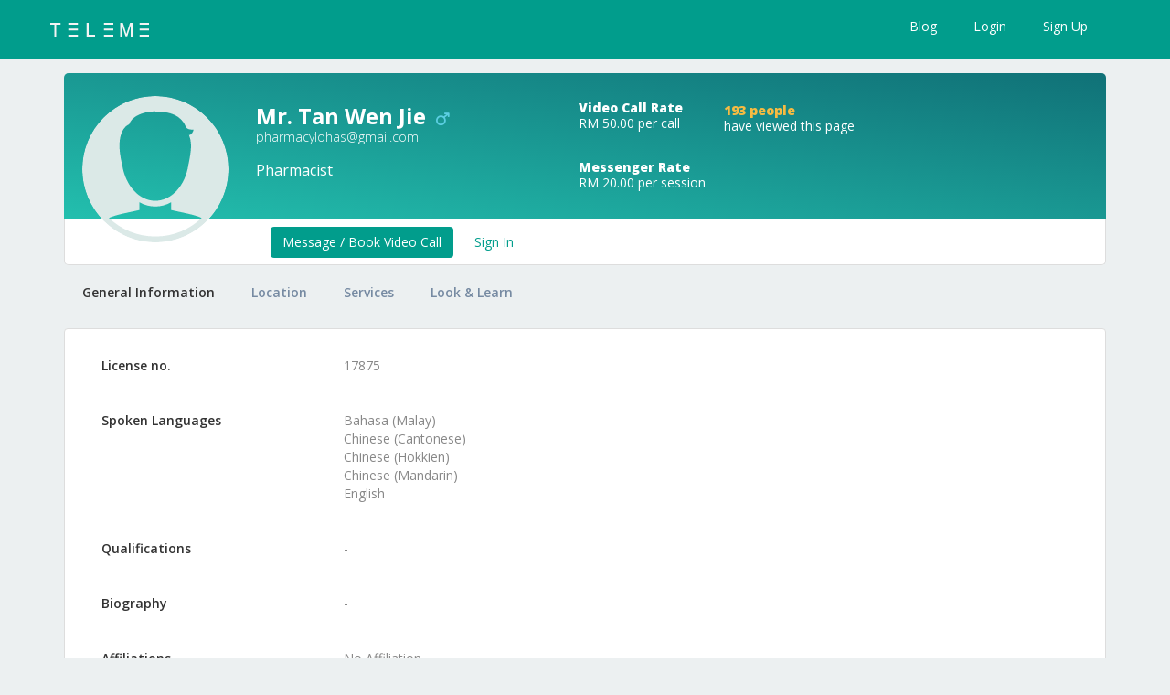

--- FILE ---
content_type: text/html; charset=utf-8
request_url: https://teleme.co/doctors/profile/tan-wen-jie
body_size: 8946
content:
<!DOCTYPE html>
<html>
<head>
  <meta charset="UTF-8">

  <title>Mr. Tan Wen Jie - Pharmacist | Teleme Doctor</title>
<link rel="icon" type="image/x-icon" href="/assets/favicon-d8d5650bda0622f7f1522b03d8d77a44d9d52b1253328463de8f780f41d3931b.ico">
<meta name="description" content="Consult Mr. Tan Wen Jie on Teleme via message or video call now. Mr. Tan Wen Jie practises as a Pharmacist at Lohas Pharmacy.">
<meta name="keywords" content="telemedicine, doctor, patient, video, telephone, message, chat, call, malaysia">
<link rel="canonical" href="https://teleme.co/doctors/profile/tan-wen-jie">
<meta property="og:url" content="https://teleme.co/doctors/profile/tan-wen-jie">
<meta property="og:type" content="website">
<meta property="og:image" content="https://teleme.co/assets/thumb-69933d7d89ed46c4d0f8d4a3b20ef0b7ed3e93e36d27d219fe1d35a455ca49bb.jpg">
<meta property="og:description" content="Consult Mr. Tan Wen Jie on Teleme via message or video call now. Mr. Tan Wen Jie practises as a Pharmacist at Lohas Pharmacy.">
<meta property="og:site_name" content="
 Mr. Tan Wen Jie - Pharmacist | Teleme Doctor
">
<meta property="og:locale" content="en_US">
<meta name="twitter:card" content="summary_large_image">
<meta name="twitter:description" content="Consult Mr. Tan Wen Jie on Teleme via message or video call now. Mr. Tan Wen Jie practises as a Pharmacist at Lohas Pharmacy.">
<meta name="twitter:image" content="https://teleme.co/assets/thumb-69933d7d89ed46c4d0f8d4a3b20ef0b7ed3e93e36d27d219fe1d35a455ca49bb.jpg">
<meta name="url" content="https://teleme.co/doctors/profile/tan-wen-jie">

  <!-- Google Tag Manager -->
<script nonce="ion+PmP3KV+i/puoww3FgQ==" type="text/javascript">
//<![CDATA[

(function(w,d,s,l,i){w[l]=w[l]||[];w[l].push({'gtm.start':
new Date().getTime(),event:'gtm.js'});var f=d.getElementsByTagName(s)[0],
j=d.createElement(s),dl=l!='dataLayer'?'&l='+l:'';j.async=true;j.src=
'https://www.googletagmanager.com/gtm.js?id='+i+dl;f.parentNode.insertBefore(j,f);
})(window,document,'script','dataLayer','GTM-N8SZVP');

// <!-- Google Analytics -->
(function(i,s,o,g,r,a,m){i['GoogleAnalyticsObject']=r;i[r]=i[r]||function(){
(i[r].q=i[r].q||[]).push(arguments)},i[r].l=1*new Date();a=s.createElement(o),
m=s.getElementsByTagName(o)[0];a.async=1;a.src=g;m.parentNode.insertBefore(a,m)
})(window,document,'script','https://www.google-analytics.com/analytics.js','ga');

ga('create', 'UA-77337359-1', 'auto');
ga('create', 'UA-100362761-1', 'auto', {'name': 'newTracker'});  // New tracker.
ga('create', 'UA-77337359-7', 'auto', {'name': 'abTracker'});    //Incentive popup tracker. A/B testing

ga('send', 'pageview');
ga('newTracker.send', 'pageview'); // Send page view for new tracker.
ga('abTracker.send', 'event'); //Incentive popup tracker. A/B testing

// <!-- Google Analytics end -->

//]]>
</script><!-- End Google Tag Manager -->


<meta charset="utf-8">
<meta http-equiv="X-UA-Compatible" content="IE=edge">
<meta name="viewport" content="width=device-width, initial-scale=1.0">
<!-- Start SmartBanner configuration -->
<meta name="smartbanner:title" content="Teleme">
<meta name="smartbanner:author" content="Healthcare at your Fingertips">
<meta name="smartbanner:price" content="FREE">
<meta name="smartbanner:price-suffix-apple" content=" - On the App Store">
<meta name="smartbanner:price-suffix-google" content=" - In Google Play">
<meta name="smartbanner:icon-apple" content="/assets/download_landing/app_logo-ed6104575946f0566a101c54cd99aa05ec0f7126ae18fe9222c20c60d6c84d7f.png">
<meta name="smartbanner:icon-google" content="/assets/download_landing/app_logo-ed6104575946f0566a101c54cd99aa05ec0f7126ae18fe9222c20c60d6c84d7f.png">
<meta name="smartbanner:button" content="View">
<meta name="smartbanner:button-url-apple" content="https://itunes.apple.com/my/app/teleme/id1323899039?mt=8">
<meta name="smartbanner:button-url-google" content="https://play.google.com/store/apps/details?id=com.teleme.teleme">
<meta name="smartbanner:enabled-platforms" content="android,ios">
<!-- End SmartBanner configuration -->


<link rel="manifest" href="/manifest.json">
<!-- Start of SmartBanner -->
<!-- End of SmartBanner -->
<!-- If Landing Page (with pages controller/namespace) -->
	<!-- Load v2_landing if page is quiz_test and not signed in, and needs to be called before application stylesheet_link_tag -->
	
	<!-- Application CSS and JS -->
	<link rel="stylesheet" media="all" href="/assets/application-96b161d64389343671dad7c2aca5f1c54c3e9e89a0a7e874a337bb4dd22c520b.css" data-turbolinks-track="true" />
  	<script src="/assets/application-66d81fd78936baaf9f94cd58655683200c86b188a5a63d0058acec76169abd0b.js" data-turbolinks-track="reload"></script>
	<!-- FancyBox -->
	<link rel="stylesheet" href="https://cdnjs.cloudflare.com/ajax/libs/fancybox/3.2.5/jquery.fancybox.min.css" />
	<script src="https://cdnjs.cloudflare.com/ajax/libs/fancybox/3.2.5/jquery.fancybox.min.js"></script>
	<!-- Bootstrap Select -->
	<link rel="stylesheet" href="https://cdnjs.cloudflare.com/ajax/libs/bootstrap-select/1.11.0/css/bootstrap-select.min.css">
	<script src="https://cdnjs.cloudflare.com/ajax/libs/bootstrap-select/1.11.0/js/bootstrap-select.min.js"></script>
	<!-- OneSignal -->
	<script src="https://cdn.onesignal.com/sdks/OneSignalSDK.js" async></script>
	<!-- OpenTok -->
	<script src="https://static.opentok.com/v2/js/opentok.min.js"></script>
	<!-- Tawk - except in messengers -->
	
	<script src="/assets/widgets/tawk-eb103fc3b4dd4c6e398a7feefcae2e827e26ec2ca3b9c298227618e43fd6ad9b.js" data-turbolinks-track="true"></script>
<!-- <link rel="stylesheet" type="text/css" href="https://cdn.rawgit.com/jasny/jquery.smartbanner/master/jquery.smartbanner.css">
<script src="https://cdn.rawgit.com/jasny/jquery.smartbanner/master/jquery.smartbanner.js"></script>
<script nonce="ion+PmP3KV+i/puoww3FgQ==" type="text/javascript">
//<![CDATA[


  $(function() { $.smartbanner() } ) -->
<!-- 

//]]>
</script> -->
<script src="/assets/sweetalert.min-8782a2d916deaf73ae5372268cfa1c0afd60eb93179968a0679a4a4c742778b8.js" data-turbolinks-track="true"></script>
<!-- Google Fonts -->
<link href="https://fonts.googleapis.com/css?family=Cabin|Raleway|Montserrat" rel="stylesheet">
<!-- Font Awesome -->
<!--<link rel="stylesheet" type="text/css" href="https://maxcdn.bootstrapcdn.com/font-awesome/4.7.0/css/font-awesome.min.css">-->
<link rel="stylesheet" type="text/css" href="https://fastly.jsdelivr.net/npm/@fortawesome/fontawesome-free@5.15.4/css/fontawesome.min.css">
<!-- Google Icon-->
<link href="https://fonts.googleapis.com/icon?family=Material+Icons" rel="stylesheet">
<link href="https://fonts.googleapis.com/css2?family=Material+Symbols+Outlined" rel="stylesheet" />
<link href="https://fonts.googleapis.com/css2?family=Material+Symbols+Rounded" rel="stylesheet" />
<!-- Jquery Timepicker -->
<script src="https://cdnjs.cloudflare.com/ajax/libs/jquery-timepicker/1.10.0/jquery.timepicker.min.js"></script>
<!-- Jquery Steps -->
<script src="https://cdnjs.cloudflare.com/ajax/libs/jquery-steps/1.1.0/jquery.steps.min.js"></script>
<!-- Sweet Alert - NOTE: CDN version vs sweetalert.min.js is slightly different (confirm button has no escape html) -->
<link rel="stylesheet" href="https://cdnjs.cloudflare.com/ajax/libs/sweetalert/1.1.3/sweetalert.min.css">
<!-- Slick Carousel -->
<link rel="stylesheet" type="text/css" href="https://fastly.jsdelivr.net/jquery.slick/1.6.0/slick.css"/>
<link rel="stylesheet" type="text/css" href="https://fastly.jsdelivr.net/gh/kenwheeler/slick@1.8.1/slick/slick-theme.css"/>
<script type="text/javascript" src="https://fastly.jsdelivr.net/jquery.slick/1.6.0/slick.min.js"></script>
<!-- PubNub -->
<!-- 12may22 disable cdn link below and place in assests -->
<!--<script src="https://cdn.pubnub.com/sdk/javascript/pubnub.4.5.0.min.js"></script> -->
<!-- Google Maps -->
<script src="https://maps.googleapis.com/maps/api/js?key=AIzaSyAYXKthSxMSwJK4lkczMJiJ-r0rzZm2Sc0&libraries=places"></script>

<link href="https://fastly.jsdelivr.net/npm/select2@4.0.13/dist/css/select2.min.css" rel="stylesheet" />
<script src="https://fastly.jsdelivr.net/npm/select2@4.0.13/dist/js/select2.min.js"></script>


<!-- start Mixpanel -->
<script nonce="ion+PmP3KV+i/puoww3FgQ==" type="text/javascript">
//<![CDATA[

(function(e,a){if(!a.__SV){var b=window;try{var c,l,i,j=b.location,g=j.hash;c=function(a,b){return(l=a.match(RegExp(b+"=([^&]*)")))?l[1]:null};g&&c(g,"state")&&(i=JSON.parse(decodeURIComponent(c(g,"state"))),"mpeditor"===i.action&&(b.sessionStorage.setItem("_mpcehash",g),history.replaceState(i.desiredHash||"",e.title,j.pathname+j.search)))}catch(m){}var k,h;window.mixpanel=a;a._i=[];a.init=function(b,c,f){function e(b,a){var c=a.split(".");2==c.length&&(b=b[c[0]],a=c[1]);b[a]=function(){b.push([a].concat(Array.prototype.slice.call(arguments,
0)))}}var d=a;"undefined"!==typeof f?d=a[f]=[]:f="mixpanel";d.people=d.people||[];d.toString=function(b){var a="mixpanel";"mixpanel"!==f&&(a+="."+f);b||(a+=" (stub)");return a};d.people.toString=function(){return d.toString(1)+".people (stub)"};k="disable time_event track track_pageview track_links track_forms register register_once alias unregister identify name_tag set_config reset people.set people.set_once people.increment people.append people.union people.track_charge people.clear_charges people.delete_user".split(" ");
for(h=0;h<k.length;h++)e(d,k[h]);a._i.push([b,c,f])};a.__SV=1.2;b=e.createElement("script");b.type="text/javascript";b.async=!0;b.src="undefined"!==typeof MIXPANEL_CUSTOM_LIB_URL?MIXPANEL_CUSTOM_LIB_URL:"file:"===e.location.protocol&&"//cdn.mxpnl.com/libs/mixpanel-2-latest.min.js".match(/^\/\//)?"https://cdn.mxpnl.com/libs/mixpanel-2-latest.min.js":"//cdn.mxpnl.com/libs/mixpanel-2-latest.min.js";c=e.getElementsByTagName("script")[0];c.parentNode.insertBefore(b,c)}})(document,window.mixpanel||[]);
mixpanel.init("77ab89ad138b5cd8027af5c86402123c");


//]]>
</script><!-- end Mixpanel -->
<link
  rel="stylesheet"
  href="https://cdnjs.cloudflare.com/ajax/libs/selectize.js/0.15.2/css/selectize.default.min.css"
  integrity="sha512-pTaEn+6gF1IeWv3W1+7X7eM60TFu/agjgoHmYhAfLEU8Phuf6JKiiE8YmsNC0aCgQv4192s4Vai8YZ6VNM6vyQ=="
  crossorigin="anonymous"
  referrerpolicy="no-referrer"
/>
<script
  src="https://cdnjs.cloudflare.com/ajax/libs/selectize.js/0.15.2/js/selectize.min.js"
  integrity="sha512-IOebNkvA/HZjMM7MxL0NYeLYEalloZ8ckak+NDtOViP7oiYzG5vn6WVXyrJDiJPhl4yRdmNAG49iuLmhkUdVsQ=="
  crossorigin="anonymous"
  referrerpolicy="no-referrer"
></script>
<!-- Facebook Pixel Code -->
<script nonce="ion+PmP3KV+i/puoww3FgQ==" type="text/javascript">
//<![CDATA[

!function(f,b,e,v,n,t,s){if(f.fbq)return;n=f.fbq=function(){n.callMethod?
	n.callMethod.apply(n,arguments):n.queue.push(arguments)};if(!f._fbq)f._fbq=n;
	n.push=n;n.loaded=!0;n.version='2.0';n.queue=[];t=b.createElement(e);t.async=!0;
	t.src=v;s=b.getElementsByTagName(e)[0];s.parentNode.insertBefore(t,s)}(window,
		document,'script','https://connect.facebook.net/en_US/fbevents.js');
		fbq('init', '1810045665927631'); // Insert your pixel ID here.
		fbq('track', 'PageView');

//]]>
</script>		<noscript><img height="1" width="1" style="display:none"
			src="https://www.facebook.com/tr?id=1810045665927631&ev=PageView&noscript=1"
			/></noscript>
			<!-- DO NOT MODIFY -->
			<!-- End Facebook Pixel Code -->
<meta name="csrf-param" content="authenticity_token" />
<meta name="csrf-token" content="-TsO3C2fUUeRF86rwtiZ-QD7w4A45EuJzO0I8D79PzynzhFP8SW8bRwCyk6lnHajeMqPl-rFJ0Z2G0WtC_tDFQ" />



  <script>
//<![CDATA[
window.gon={};gon.userName="unknown-user";gon.uuid="unknown-user";gon.site_country="malaysia";
//]]>
</script>


</head>

<body class="Doctors profile show">
  	

  <!-- Google Tag Manager (noscript) -->
<noscript><iframe src="https://www.googletagmanager.com/ns.html?id=GTM-N8SZVP"
height="0" width="0" style="display:none;visibility:hidden"></iframe></noscript>
<!-- End Google Tag Manager (noscript) -->
  

    <div id="flash"></div>

  <div class="refresh-trigger"></div>

<!-- app/views/shared/_email_confirmation_notification.html.erb -->


<main role="main" id="main">


  <div id='ajax_loader'></div>
  <div class="section-dashboard " id="teleme-dashboard">
   
  <div class="header header-fixed">
  <nav class="navbar navbar-default navbar-collapse-custom">
    <div class="container">
      <div class="navbar-header">
        <button type="button" class="navbar-toggle collapsed" data-toggle="collapse" data-target="#teleme-menu" aria-expanded="false">
          <span class="sr-only">Toggle navigation</span>
          <span class="icon-bar"></span>
          <span class="icon-bar"></span>
          <span class="icon-bar"></span>
        </button>
        <a href="/" class="navbar-brand">
          <span class="sr-only">TELEME</span>
        </a>
      </div>
      <div class="collapse navbar-collapse" id="teleme-menu">
        <ul class="nav navbar-nav navbar-right navbar-action">
          <li>
            <a href="https://blog.teleme.co">Blog</a>
          </li>
          <li>
            <a href="/users/sign_in">Login</a>
          </li>
          <li>
            <a class="signup" href="/users/sign_up">Sign Up</a>
          </li>
        </ul>
      </div>
    </div>
  </nav>
</div>


<div class="container profile-container">
    
<div class="profile-bg-gradient">
  <div class="img-avatar">
      <div id="doctor-image" class="img" style="background-image: url('/assets/default_avatar-ac320d968b4e06a9c9558f3dec8c30a2b48f98271d2215d171dbd12230701a36.svg')"></div>
      <div id="services-image" class="img hidden" style="background-image: url(/assets/services-6822570694cb0d421709da6af8d6f872e9e7eaa50793703bee5571af0234db1c.svg)"></div>
      <div id="library-image" class="img hidden" style="background-image: url(/assets/library-d6c8b20ce9ffef64fb17f89edbe45c0ce7215bb178d17f6bcafaa8a918e12c3e.svg)"></div>
  </div>

    <div id="doctor-text" class="primary">
      <h3 class="name">Mr. Tan Wen Jie <span class="gender" data-toggle="tooltip" title="Male"><i class="fa fa-mars" aria-hidden="true"></i></span></h3>
      <p class="email"><a href="/cdn-cgi/l/email-protection" class="__cf_email__" data-cfemail="2f5f474e5d424e4c564340474e5c6f48424e4643014c4042">[email&#160;protected]</a></p>
      <p class="specialty">Pharmacist</p>
    </div>
    <div id="services-text" class="primary hidden">
      <h3 class="name">Health Services</h3>
      <p class="email"></p>
      <p class="specialty">Lohas Pharmacy</p>
    </div>
    <div id="library-text" class="primary hidden">
      <h3 class="name">Health Articles and Videos</h3>
      <p class="email"></p>
      <p class="specialty">Lohas Pharmacy</p>
    </div>

  <div class="secondary-wrap">
    <div class="secondary">
      <div class="block">
        <h4>Video Call Rate</h4>
        <p class="rate">RM 50.00 per call</p>
      </div>
      <div class="block">
      <h4>Messenger Rate</h4>
      <p class="rate">RM 20.00 per session</p>
    </div>
    </div>
    <div class="secondary">
      <div class="block">
          <h4 class="number">193 people</h4>
          <p>have viewed this page</p>
      </div>
      <div class="block" style="display: flex;gap: 10px;">
      </div>
      <div class="block">
        
      </div>
    </div>
  </div>

</div>
<div class="profile-tabs">
    <ul class="btns">
        <!-- <p>Sign Up Now !</p> -->
        <li><a class="btn btn-teleme-green" href="/users/sign_up?referrer=1119">Message / Book Video Call </a></li>
        <!-- <div class="strike">
          <span>OR</span>
        </div> -->
        <li><a class="btn btn-green-o" href="/users/sign_in">Sign In</a></li>
        <!-- <p class="small grey exist-user"><i>if you're an existing user</i></p> -->
    </ul>

</div>

  <ul class="nav nav-tabs doctor-profile-tabs" role="tablist">
      <li role="presentation" class="active"><a href="#general" aria-controls="general" role="tab" data-toggle="tab">General Information</a></li>

    <li role="presentation"><a href="#clinics" aria-controls="clinics" role="tab" data-toggle="tab">Location</a></li>
    <li role="presentation" class=""><a href="#treatment" aria-controls="treatment" role="tab" data-toggle="tab">Services</a></li>
    <li role="presentation" class=""><a href="#media" aria-controls="media" role="tab" data-toggle="tab">Look & Learn</a></li>
  </ul>

  <div class="doctor-profile-container">
    <div class="profile-content white-container doctor-profile">
      <div class="tab-content">
        <div role="tabpanel" class="tab-pane active" id="general">
          <div class="block horizontal">
  <h4>License no.</h4>
  <p>17875</p>
</div>
<div class="block horizontal">
  <h4>Spoken Languages</h4>
  <p>Bahasa (Malay)<br>Chinese (Cantonese)<br>Chinese (Hokkien)<br>Chinese (Mandarin)<br>English</p>
</div>
<div class="block horizontal">
  <h4>Qualifications</h4>
  <div class="awards">
    <p>-</p>
  </div>
</div>
  <div class="block horizontal">
    <h4>Biography</h4>
  
    <p>-</p>
  </div>
<div class="block horizontal">
  <h4>Affiliations</h4>
  <p>
      No Affiliation
  </p>
</div>

        </div>
        <div role="tabpanel" class="tab-pane" id="clinics">
              <div class="row">
      <div class="col-md-6">
        <div class="block">
          <h4>Lohas Pharmacy</h4>
          <p class="grey">Lotus’s Bagan Ajam, Jalan Bagan Ajam, Butterworth, Penang, Malaysia 13000</p>
        </div>
        <div class="block">
          <h4>Opening Hours</h4>
            <a data-toggle="collapse" href="#opening-hour-883">Closed <i class="fa fa-angle-down"></i></a>
          <div class="collapse opening-hour small-block" id="opening-hour-883">
  <div class="day-row">
    <p class="day ">Sunday</p>
    <div>
        <p>Closed</p>
    </div>
  </div>
  <div class="day-row">
    <p class="day ">Monday</p>
    <div>
        <p>Closed</p>
    </div>
  </div>
  <div class="day-row">
    <p class="day ">Tuesday</p>
    <div>
        <p>Closed</p>
    </div>
  </div>
  <div class="day-row">
    <p class="day ">Wednesday</p>
    <div>
        <p>Closed</p>
    </div>
  </div>
  <div class="day-row">
    <p class="day ">Thursday</p>
    <div>
        <p>Closed</p>
    </div>
  </div>
  <div class="day-row">
    <p class="day ">Friday</p>
    <div>
        <p>Closed</p>
    </div>
  </div>
  <div class="day-row">
    <p class="day bold">Saturday</p>
    <div>
        <p>Closed</p>
    </div>
  </div>
</div>

        </div>
        <div class="block">
          <h4>Contact</h4>
          <p>60102409986</p>
        </div>
      </div>
      <div class="col-md-6">
        <div class="block">
          <div class="scrollable-x image-list clinics">
          </div>
            <div class="block google-map">
              <a href="https://www.google.com/maps/dir//Lotus%E2%80%99s%20Bagan%20Ajam,%20Jalan%20Bagan%20Ajam,%20Butterworth,%20Penang,%20Malaysia%2013000?nogmmr=1" target="_blank"><u>Get direction</u></a>
            </div>
        </div>
      </div>
    </div>
    <hr>

        </div>
        <div role="tabpanel" class="tab-pane " id="treatment">
          <div class="block">
      <div class="row">
        <div class="col-md-6">
          <div class="block">
            <h4>Our Services</h4>
            <p>Please call the Clinic / Centre to enquire about our services</p>
          </div>
        </div>
        <div class="col-md-6">
          <div class="block">
            <div class="image-list treatment-focus scrollable-x">
                  <a data-fancybox="0" href="/assets/v2_landing/doctor-closeup-f4dca772eccfc9be81e8c82ca2af1e0a5e6987269bb6f694e1725a151f5a1383.jpg" data-caption="<h4>Our Services</h4><br />Please call the Clinic / Centre to enquire about our services">
                    <img src="/assets/v2_landing/doctor-closeup-f4dca772eccfc9be81e8c82ca2af1e0a5e6987269bb6f694e1725a151f5a1383.jpg" class="square-image">
                  </a>
                  <a data-fancybox="0" href="/assets/v2_landing/doctor-consultation-closeup-361a0263952db4bf462ca189b4de3c661085688d60eaf9a8a293385fb63d7bd6.jpg" data-caption="<h4>Our Services</h4><br />Please call the Clinic / Centre to enquire about our services">
                    <img src="/assets/v2_landing/doctor-consultation-closeup-361a0263952db4bf462ca189b4de3c661085688d60eaf9a8a293385fb63d7bd6.jpg" class="square-image">
                  </a>
            </div>
          </div>
        </div>
      </div>
      <hr>
</div>

        </div>
        <div role="tabpanel" class="tab-pane " id="media">
            <p>No media found.</p>

<!------- Only Applicable For This Page ------>
<script data-cfasync="false" src="/cdn-cgi/scripts/5c5dd728/cloudflare-static/email-decode.min.js"></script><script nonce="ion+PmP3KV+i/puoww3FgQ==" type="text/javascript">
//<![CDATA[

  $(document).ready(function() {
    $('.modal').on('hidden.bs.modal', function(e) {
      var $modal = $(this);
      $modal.find('.gallery-item-inner').hide();
      $modal.find('.gallery-item-inner.active').show();
      $modal.find('.modal-body').removeClass('loading');
      $modal.removeClass('loaded');
    });
  });

//]]>
</script>
        </div>
      </div>
    </div>
  </div>

</div>


  	<footer>
		<div class="container">
			<div class="footer-container">
				<div class="item">
					<span class="logo"><a href="/">Teleme</a></span>
					<p>&copy; Teleme <script nonce="ion+PmP3KV+i/puoww3FgQ==" type="text/javascript">
//<![CDATA[
document.write(new Date().getFullYear())
//]]>
</script></p>
				</div>
				<div class="item">
					<h3>About</h3>
					<ul>
						<li><a href="/about-us">Who We Are</a></li>
						<li><a href="#why-use-teleme">Why Use Teleme</a></li>
					</ul>
				</div>
				<div class="item">
					<h3>Support</h3>
					<ul>
						<li><a href="/terms">Terms of Service</a></li>
						<li><a href="/privacy_policy">Privacy Policy</a></li>
					</ul>
				</div>
				<div class="item">
					<h3>Get In Touch</h3>
					<ul>
						<li><a href="/contact-us">Contact Us</a></li>
						<li><a alt="For Pharmacies" href="/pharmacy">For Pharmacies</a></li>
						<li><a alt="For Healthlabs" href="/labs/sign_in">For Healthlabs</a></li>
						<li class="social">
							<a href="https://www.facebook.com/Teleme.Malaysia" data-toggle="tooltip" title="Facebook" target="_blank"><i class="fa fa-facebook" aria-hidden="true" style="font-size:24px;margin-right: 10px;"></i>
							</a>
							<a href="https://www.instagram.com/teleme.malaysia/" data-toggle="tooltip" title="Instagram" target="_blank"><i class="fa fa-instagram" aria-hidden="true" style="font-size:24px;margin-right: 10px;"></i>
							</a>
							<a href="http://blog.teleme.co" data-toggle="tooltip" title="Blog" target="_blank"><i class="fa fa-heartbeat" aria-hidden="true" style="font-size:24px;margin-right: 10px;"></i>
							</a>
						</li>
					</ul>
				</div>
		</div>
	</div>
	</footer>


  </div>

</main>

  
<!-- Reminder show -->
<div class="modal fade beautiful-modal" id="appointment-show" tabindex="-1" role="dialog" aria-labelledby="myModalLabel">
  <div class="modal-dialog" role="document">
    <div class="modal-content">
      <div class="modal-header">
        <h4 class="modal-title"><b>Appointment Details</b></h4>
        <button type="button" class="close" data-dismiss="modal" aria-label="Close">
          <span aria-hidden="true">&times;</span>
        </button>
      </div>
      <div class="modal-body">
      </div>
    </div>
  </div>
</div>


 <div class="modal fade beautiful-modal" id="trustgate_pin" tabindex="-1" role="dialog" aria-labelledby="myModalLabel">
  <div class="modal-dialog" role="document">
    <div class="modal-content">
      <div class="modal-body">
      </div>
    </div>
  </div>
</div>

<div class="modal fade beautiful-modal" id="prescription_cancel" tabindex="-1" role="dialog" aria-labelledby="myModalLabel">
  <div class="modal-dialog" role="document">
    <div class="modal-content">
      <div class="modal-body">
      </div>
    </div>
  </div>
</div>


<div class="modal fade beautiful-modal" id="user_registration_frm" style="overflow-y: auto;" tabindex="-1" role="dialog" aria-labelledby="myModalLabel">
  <div class="modal-dialog" role="document">
    <div class="">
      <div class="modal-body">
      </div>
    </div>
  </div>
</div>

<div class="modal fade beautiful-modal" id="verify_pin_user" tabindex="-1" role="dialog" aria-labelledby="myModalLabel">
  <div class="modal-dialog" role="document">
    <div class="modal-content">
      <div class="modal-body">
      </div>
    </div>
  </div>
</div>

<div class="modal fade modal-custom wide" id="prescription_histroy" tabindex="-1" role="dialog" aria-labelledby="myModalLabel" style="overflow:scroll;">
  <div class="modal-dialog wide-modal-history" role="document">
    <div class="modal-content">
      <div class="modal-header">
        <center>
          <h4 class="modal-title" style="align:center">Prescription History</h4>
          <p class="modal-title" id="prescription_user_name"></p>
        </center>
        <button type="button" class="close" data-dismiss="modal" aria-label="Close">
          <span aria-hidden="true">&times;</span>
        </button>
      </div>
      <div class="modal-body"  style="overflow-x:auto ;">
      </div>
    </div>
  </div>
</div>

<div class="modal fade modal-custom prescription-box" id="new-allergy" tabindex="-1" role="dialog" aria-labelledby="myModalLabel">
  <div class="wide-modal modal-dialog" role="document">
    <div class="modal-content">
      <div class="modal-body">
      </div>
    </div>
  </div>
</div>

<div class="modal fade modal-custom prescription-box" id="new-prescription2" tabindex="-1" role="dialog" aria-labelledby="myModalLabel" data-backdrop="static">
  <div class=" wide-modal-request-rx modal-dialog" role="document">
    <div class="modal-content">
      <div class="modal-body">
      </div>
    </div>
  </div>
</div>

<div class="modal fade modal-custom" id="user_profile" tabindex="-1" role="dialog" aria-labelledby="myModalLabel">
  <div class="modal-body">
  </div>
</div>

<div class="modal fade modal-custom" id="past_surgical_histroy" tabindex="-1" role="dialog" aria-labelledby="myModalLabel" style="overflow:scroll;">
  <div class="modal-dialog wide-modal-history" role="document">
    <div class="modal-content">
      <div class="modal-header">
        <center>
          <h4 class="modal-title">Past Surgical History</h4>
          <!--<p class="modal-title" id="surgical_history_user_name"></p>-->
        </center>
        <button type="button" class="close" data-dismiss="modal" aria-label="Close">
          <span aria-hidden="true">&times;</span>
        </button>
      </div>
      <div class="modal-body"  style="overflow-x:auto ;">
      </div>
    </div>
  </div>
</div>

<div class="modal fade modal-custom" id="user_medical_histroy" tabindex="-1" role="dialog" aria-labelledby="myModalLabel" style="overflow:scroll;">
  <div class="modal-dialog wide-modal-history" role="document">
    <div class="modal-content">
      <div class="modal-header">
        <center>
          <h4 class="modal-title">Medical History</h4>
          <!--<p class="modal-title" id="surgical_history_user_name"></p>-->
        </center>
        <button type="button" class="close" data-dismiss="modal" aria-label="Close">
          <span aria-hidden="true">&times;</span>
        </button>
      </div>
      <div class="modal-body"  style="overflow-x:auto ;">
      </div>
    </div>
  </div>
</div>

<!-- Delete Confirmation Modal -->
<div class="modal fade" id="deleteConfirmationModal" tabindex="-1" role="dialog" aria-labelledby="deleteModalLabel">
  <div class="modal-dialog" role="document">
    <div class="modal-content">
      <div class="modal-header" style="display: flex; justify-content: space-between; align-items: center;">
        <h4 class="modal-title" id="deleteModalLabel">Confirm Deletion</h4>
        <button type="button" class="close" style="margin-left: auto;" data-dismiss="modal" aria-label="Close">
          <span aria-hidden="true">&times;</span>
        </button>
      </div>
      <div class="modal-body">
        <form id="deleteForm">
          <div class="radio">
            <label><input type="radio" name="deleteReason" value="Refill done here already"> Refill done here already</label>
          </div>
          <div class="radio">
            <label><input type="radio" name="deleteReason" value="Refill at another branch outlet"> Refill at another branch outlet</label>
          </div>
          <div class="radio">
            <label><input type="radio" name="deleteReason" value="Refill at competitor pharmacy"> Refill at competitor pharmacy</label>
          </div>
          <div class="radio">
            <label><input type="radio" name="deleteReason" value="Refill at doctor's clinic"> Refill at doctor's clinic</label>
          </div>
          <div class="radio">
            <label><input type="radio" name="deleteReason" value="Patient did not reply me"> Patient did not reply me</label>
          </div>
          <div class="radio">
            <label><input type="radio" name="deleteReason" value="others"> Others</label>
          </div>
          <div id="othersReasonInput" style="display:none;">
            <input type="text" id="otherReason" name="othersReason" class="form-control" maxlength="100" placeholder="Enter your reason">
            <small id="charCount">0/100</small>
          </div>
        </form>
      </div>
      <div class="modal-footer">
        <button type="button" class="btn btn-default" data-dismiss="modal">Cancel</button>
        <button type="button" class="btn btn-danger" onclick="submitDelete()" disabled id="deleteButton">Delete</button>
      </div>
    </div>
  </div>
</div>

<!-- Delete Project Confirmation Modal -->
<div class="modal fade" id="deleteProjectConfirmationModal" tabindex="-1" role="dialog" aria-labelledby="deleteProjectModalLabel">
  <div class="modal-dialog" role="document">
    <div class="modal-content">
      <div class="modal-header" style="display: flex; justify-content: space-between; align-items: center;">
        <h4 class="modal-title" id="deleteModalLabel">Confirm Deletion</h4>
        <button type="button" class="close" style="margin-left: auto;" data-dismiss="modal" aria-label="Close">
          <span aria-hidden="true">&times;</span>
        </button>
      </div>
      <div class="modal-body">
        <p class="text-muted">Are you sure you want to delete this project?</p>
      </div>
      <div class="modal-footer">
        <button type="button" class="btn btn-default" data-dismiss="modal">Cancel</button>
        <button type="button" class="btn btn-danger" onclick="submitDeleteProject()" disabled id="deleteProjectButton">Delete</button>
      </div>
    </div>
  </div>
</div>

<!---------- / Set Reminder Modal -------->






  




<div class='audioHidden' >
  <audio id="ringing" loop="loop" src="/assets/new_ring_tone-5df06ee7069a635fac85a7ea28c6e5e3cf07df00646c98801ceb6ec1221be74c.mp3"></audio>
</div>

<div id="chatAudio1">
    <audio id="chatAudio" src="/assets/arpeggio-f47b4ef5274876575b4d610d68275b6c54a3bb70cc3dcc33937d4b3f39d430e1.mp3"></audio>
</div>





<script defer src="https://static.cloudflareinsights.com/beacon.min.js/vcd15cbe7772f49c399c6a5babf22c1241717689176015" integrity="sha512-ZpsOmlRQV6y907TI0dKBHq9Md29nnaEIPlkf84rnaERnq6zvWvPUqr2ft8M1aS28oN72PdrCzSjY4U6VaAw1EQ==" data-cf-beacon='{"version":"2024.11.0","token":"c07498e16e224c00bf6ad82b74826331","server_timing":{"name":{"cfCacheStatus":true,"cfEdge":true,"cfExtPri":true,"cfL4":true,"cfOrigin":true,"cfSpeedBrain":true},"location_startswith":null}}' crossorigin="anonymous"></script>
</body>

</html>


--- FILE ---
content_type: text/css
request_url: https://teleme.co/assets/application-96b161d64389343671dad7c2aca5f1c54c3e9e89a0a7e874a337bb4dd22c520b.css
body_size: 147183
content:
@import url("https://fonts.googleapis.com/css?family=Lato:100,300,400,700");@import url("https://fonts.googleapis.com/css?family=Open+Sans:300,400,600,600i,700,800");@import url("https://fonts.googleapis.com/css2?family=Inter:wght@400;500;600;700&display=swap");.selectize-control.plugin-drag_drop.multi>.selectize-input>div.ui-sortable-placeholder{visibility:visible !important;background:#f2f2f2 !important;background:rgba(0,0,0,0.06) !important;border:0 none !important;-webkit-box-shadow:inset 0 0 12px 4px #fff;box-shadow:inset 0 0 12px 4px #fff}.selectize-control.plugin-drag_drop .ui-sortable-placeholder::after{content:'!';visibility:hidden}.selectize-control.plugin-drag_drop .ui-sortable-helper{-webkit-box-shadow:0 2px 5px rgba(0,0,0,0.2);box-shadow:0 2px 5px rgba(0,0,0,0.2)}.selectize-dropdown-header{position:relative;padding:5px 8px;border-bottom:1px solid #d0d0d0;background:#f8f8f8;-webkit-border-radius:3px 3px 0 0;-moz-border-radius:3px 3px 0 0;border-radius:3px 3px 0 0}.selectize-dropdown-header-close{position:absolute;right:8px;top:50%;color:#303030;opacity:0.4;margin-top:-12px;line-height:20px;font-size:20px !important}.selectize-dropdown-header-close:hover{color:#000000}.selectize-dropdown.plugin-optgroup_columns .optgroup{border-right:1px solid #f2f2f2;border-top:0 none;float:left;-webkit-box-sizing:border-box;-moz-box-sizing:border-box;box-sizing:border-box}.selectize-dropdown.plugin-optgroup_columns .optgroup:last-child{border-right:0 none}.selectize-dropdown.plugin-optgroup_columns .optgroup:before{display:none}.selectize-dropdown.plugin-optgroup_columns .optgroup-header{border-top:0 none}.selectize-control.plugin-remove_button [data-value]{position:relative;padding-right:24px !important}.selectize-control.plugin-remove_button [data-value] .remove{z-index:1;position:absolute;top:0;right:0;bottom:0;width:17px;text-align:center;font-weight:bold;font-size:12px;color:inherit;text-decoration:none;vertical-align:middle;display:inline-block;padding:2px 0 0 0;border-left:1px solid #d0d0d0;-webkit-border-radius:0 2px 2px 0;-moz-border-radius:0 2px 2px 0;border-radius:0 2px 2px 0;-webkit-box-sizing:border-box;-moz-box-sizing:border-box;box-sizing:border-box}.selectize-control.plugin-remove_button [data-value] .remove:hover{background:rgba(0,0,0,0.05)}.selectize-control.plugin-remove_button .active[data-value] .remove{border-left-color:#cacaca}.selectize-control.plugin-remove_button .disabled [data-value] .remove:hover{background:none}.selectize-control.plugin-remove_button .disabled [data-value] .remove{border-left-color:#ffffff}.selectize-control.plugin-remove_button .remove-single{position:absolute;right:0;top:0;font-size:23px}.selectize-control{position:relative}.selectize-dropdown,.selectize-input,.selectize-input input{color:#303030;font-family:inherit;font-size:13px;line-height:18px;-webkit-font-smoothing:inherit}.selectize-input,.selectize-control.single .selectize-input.input-active{background:#fff;cursor:text;display:inline-block}.selectize-input{border:1px solid #d0d0d0;padding:8px 8px;display:inline-block;width:100%;overflow:hidden;position:relative;z-index:1;-webkit-box-sizing:border-box;-moz-box-sizing:border-box;box-sizing:border-box;-webkit-box-shadow:inset 0 1px 1px rgba(0,0,0,0.1);box-shadow:inset 0 1px 1px rgba(0,0,0,0.1);-webkit-border-radius:3px;-moz-border-radius:3px;border-radius:3px}.selectize-control.multi .selectize-input.has-items{padding:6px 8px 3px}.selectize-input.full{background-color:#fff}.selectize-input.disabled,.selectize-input.disabled *{cursor:default !important}.selectize-input.focus{-webkit-box-shadow:inset 0 1px 2px rgba(0,0,0,0.15);box-shadow:inset 0 1px 2px rgba(0,0,0,0.15)}.selectize-input.dropdown-active{-webkit-border-radius:3px 3px 0 0;-moz-border-radius:3px 3px 0 0;border-radius:3px 3px 0 0}.selectize-input>*{vertical-align:baseline;display:-moz-inline-stack;display:inline-block;zoom:1;*display:inline}.selectize-control.multi .selectize-input>div{cursor:pointer;margin:0 3px 3px 0;padding:2px 6px;background:#f2f2f2;color:#303030;border:0 solid #d0d0d0}.selectize-control.multi .selectize-input>div.active{background:#e8e8e8;color:#303030;border:0 solid #cacaca}.selectize-control.multi .selectize-input.disabled>div,.selectize-control.multi .selectize-input.disabled>div.active{color:#7d7d7d;background:#ffffff;border:0 solid #ffffff}.selectize-input>input{display:inline-block !important;padding:0 !important;min-height:0 !important;max-height:none !important;max-width:100% !important;margin:0 2px 0 0 !important;text-indent:0 !important;border:0 none !important;background:none !important;line-height:inherit !important;-webkit-user-select:auto !important;-webkit-box-shadow:none !important;box-shadow:none !important}.selectize-input>input::-ms-clear{display:none}.selectize-input>input:focus{outline:none !important}.selectize-input::after{content:' ';display:block;clear:left}.selectize-input.dropdown-active::before{content:' ';display:block;position:absolute;background:#f0f0f0;height:1px;bottom:0;left:0;right:0}.selectize-dropdown{position:absolute;z-index:10;border:1px solid #d0d0d0;background:#fff;margin:-1px 0 0 0;border-top:0 none;-webkit-box-sizing:border-box;-moz-box-sizing:border-box;box-sizing:border-box;-webkit-box-shadow:0 1px 3px rgba(0,0,0,0.1);box-shadow:0 1px 3px rgba(0,0,0,0.1);-webkit-border-radius:0 0 3px 3px;-moz-border-radius:0 0 3px 3px;border-radius:0 0 3px 3px}.selectize-dropdown [data-selectable]{cursor:pointer;overflow:hidden}.selectize-dropdown [data-selectable] .highlight{background:rgba(125,168,208,0.2);-webkit-border-radius:1px;-moz-border-radius:1px;border-radius:1px}.selectize-dropdown .option,.selectize-dropdown .optgroup-header{padding:5px 8px}.selectize-dropdown .option,.selectize-dropdown [data-disabled],.selectize-dropdown [data-disabled] .option[data-selectable]{cursor:inherit;opacity:0.5}.selectize-dropdown .option[data-selectable]{opacity:1}.selectize-dropdown .optgroup:first-child .optgroup-header{border-top:0 none}.selectize-dropdown .optgroup-header{color:#303030;background:#fff;cursor:default}.selectize-dropdown .active{background-color:#f5fafd;color:#495c68}.selectize-dropdown .active.create{color:#495c68}.selectize-dropdown .create{color:rgba(48,48,48,0.5)}.selectize-dropdown-content{overflow-y:auto;overflow-x:hidden;max-height:200px;-webkit-overflow-scrolling:touch}.selectize-control.single .selectize-input,.selectize-control.single .selectize-input input{cursor:pointer}.selectize-control.single .selectize-input.input-active,.selectize-control.single .selectize-input.input-active input{cursor:text}.selectize-control.single .selectize-input:after{content:' ';display:block;position:absolute;top:50%;right:15px;margin-top:-3px;width:0;height:0;border-style:solid;border-width:5px 5px 0 5px;border-color:#808080 transparent transparent transparent}.selectize-control.single .selectize-input.dropdown-active:after{margin-top:-4px;border-width:0 5px 5px 5px;border-color:transparent transparent #808080 transparent}.selectize-control.rtl.single .selectize-input:after{left:15px;right:auto}.selectize-control.rtl .selectize-input>input{margin:0 4px 0 -2px !important}.selectize-control .selectize-input.disabled{opacity:0.5;background-color:#fafafa}@font-face{font-family:"GothamBold";src:url(/assets/GothamBold/GothamBold-215d88f372f2ed5caae6ec66bed14b516e4c0920c340520add830a45b9a46ae9.eot);src:url(/assets/GothamBold/GothamBold-215d88f372f2ed5caae6ec66bed14b516e4c0920c340520add830a45b9a46ae9.eot?#iefix) format("embedded-opentype"),url(/assets/GothamBold/GothamBold-9adf448d40a049bc2b298508ca7dc8f25cb29ff89f5cbcd7895b23af8b80a30b.woff) format("woff"),url(/assets/GothamBold/GothamBold-397c5483279179f20c29812d348f3cf7c553d39026c1d0bca136bc68e99acf47.ttf) format("truetype"),url(/assets/GothamBold/GothamBold-f2156d809fc272a869879700b719d84c34571af426b2689b883d126ca72638ef.svg#Ashbury) format("svg")}.about_us .background_img .about-us-img{width:100%;max-height:400px}.about_us .about_us_panel{background-color:#019D8C;padding:50px 300px;color:#fff}.about_us .about_us_panel h2{font-size:35px;letter-spacing:2px;padding-bottom:15px;display:inline-block;position:relative;margin-bottom:40px}.about_us .about_us_panel h2:before{content:"";position:absolute;width:50%;height:1px;bottom:0;left:25%;border-bottom:5px solid #fff}.about_us .about_us_panel p{font-size:18px}.about_us .biography{padding:50px 200px;text-align:center}.about_us .biography h2{font-size:35px;letter-spacing:2px;padding-bottom:15px;display:inline-block;position:relative;margin-bottom:60px;color:#019D8C}.about_us .biography h2:before{content:"";position:absolute;width:50%;height:1px;bottom:0;left:25%;border-bottom:5px solid #019D8C}.about_us .biography .row .team-card{margin-bottom:75px}.about_us .biography .row .team-card .img-avatar{background-image:url(http://placehold.it/100x100);background-repeat:no-repeat;background-size:cover;border-radius:50%;height:175px;width:175px;margin:auto}.about_us .biography .row .team-card h3{margin-top:10px;font-size:18px}.about_us .biography .row .team-card p{font-size:14px;color:darkgrey}@media screen and (max-width: 900px){.about_us .about_us_panel{padding:50px}.about_us .biography{padding:50px}}.panel-body .btn-group-justified>.btn{font-size:14px;line-height:1.5;font-weight:normal;text-transform:none;letter-spacing:normal;transition:all 0.2s ease;position:relative;padding:12px 20px;margin:0 3px}.radio-btn{margin:0 4px !important;position:relative;transform:scale(1.2)}.panel-body .btn-group-justified>.btn-default{border:1px solid #ccc;background-color:#fff;color:#333;border-radius:4px}.panel-body .btn-group-justified>.btn-default.active{background-color:#e9ecef;border-color:#208177;color:#208177;box-shadow:inset 0 1px 3px rgba(0,0,0,0.1),0 2px 4px rgba(32,129,119,0.2);transform:translateY(-1px)}.panel-body .btn-group-justified>.btn-default:hover{background-color:#f8f9fa;border-color:#adb5bd;transform:translateY(-0.5px);box-shadow:0 1px 3px rgba(0,0,0,0.1)}.panel-body .btn-group-justified>.btn-default.active:hover{background-color:#dde1e4;border-color:#208177;outline:none;box-shadow:none}.panel-body .btn-group-justified>.btn-default:focus{outline:none;box-shadow:none}.current-ga{font-size:11px;bottom:2px;left:100%;transform:translateX(-50%);color:#666;font-weight:500;background-color:rgba(255,255,255,0.8);padding:1px 4px;border-radius:2px}.panel-body .btn-group-justified{margin-top:8px;margin-bottom:25px;width:100%;display:flex;gap:6px}.panel-body .btn-group-justified>.btn{text-align:center;white-space:nowrap;overflow:hidden;text-overflow:ellipsis;flex:1;min-height:44px}.panel-body .btn-group-justified .btn input[type="radio"]{position:absolute;clip:rect(0, 0, 0, 0);pointer-events:none}.form-group{margin-bottom:20px}.form-group .control-label{margin-bottom:8px;font-weight:400}.days-field{display:none}.days-field--visible{display:block}.gestational-age-display{display:block;margin-top:8px;color:#666;font-style:italic;font-size:13px}.tooltip{font-size:12px;opacity:0;transition:opacity 0.2s ease}.tooltip.in{opacity:0.95}.tooltip-inner{max-width:320px;padding:12px 16px;background-color:#2d3748;border-radius:6px;font-size:12px;line-height:1.5;text-align:left}.is-invalid{border-color:#dc3545 !important;padding-right:calc(1.5em + 0.75rem);background-image:url("data:image/svg+xml,%3csvg xmlns='http://www.w3.org/2000/svg' viewBox='0 0 12 12' width='12' height='12' fill='none' stroke='%23dc3545'%3e%3ccircle cx='6' cy='6' r='4.5'/%3e%3cpath stroke-linejoin='round' d='M5.8 3.6h.4L6 6.5z'/%3e%3ccircle cx='6' cy='8.2' r='.6' fill='%23dc3545' stroke='none'/%3e%3c/svg%3e");background-repeat:no-repeat;background-position:right calc(0.375em + 0.1875rem) center;background-size:calc(0.75em + 0.375rem) calc(0.75em + 0.375rem)}.invalid-feedback{display:block;width:100%;margin-top:6px;font-size:0.875em;color:#dc3545}#caesarian-reason{overflow:hidden;transition:all 0.3s ease-in-out;margin-top:15px}#caesarian-reason select{margin-top:8px}.suggested-status{border-color:#208177 !important;background-color:#f0f7f6 !important;box-shadow:0 2px 4px rgba(32,129,119,0.1)}.panel{margin-bottom:20px}.panel-body{padding:20px}.panel-heading{padding:12px 20px}@media (max-width: 768px){.panel-body .btn-group-justified{flex-direction:column;gap:8px}.panel-body .btn-group-justified>.btn{margin:0;min-height:48px}}@media (min-width: 769px){.panel-body .btn-group-justified{flex-direction:row}}.pregnancy-status-modal{position:relative;background:white;border-radius:8px;overflow:hidden}.pregnancy-status-modal .custom-header{background-color:#208177;padding:15px;border-bottom:none}.pregnancy-status-modal .custom-header .modal-title{color:white;font-size:18px;font-weight:500;margin:0}.pregnancy-status-modal .custom-header .custom-close{color:white;opacity:1;text-shadow:none;font-size:24px}.pregnancy-status-modal .custom-header .custom-close:hover{opacity:0.8}.pregnancy-status-modal .custom-body{padding:20px}.pregnancy-status-modal .pregnancy-form .custom-form-group{margin-bottom:20px}.pregnancy-status-modal .pregnancy-form .custom-label{display:flex;align-items:center;gap:8px;font-weight:500;margin-bottom:8px}.pregnancy-status-modal .pregnancy-form .custom-label i{color:#208177}.pregnancy-status-modal .pregnancy-form .custom-label .custom-required{color:#dc3545;margin-left:4px}.pregnancy-status-modal .pregnancy-form .custom-input,.pregnancy-status-modal .pregnancy-form .custom-textarea{width:100%;padding:8px 12px;border:1px solid #ced4da;border-radius:4px}.pregnancy-status-modal .pregnancy-form .custom-input:focus,.pregnancy-status-modal .pregnancy-form .custom-textarea:focus{border-color:#208177;outline:none;box-shadow:0 0 0 2px rgba(32,129,119,0.25)}.pregnancy-status-modal .pregnancy-form .custom-textarea{resize:vertical;min-height:100px}.pregnancy-status-modal .pregnancy-form .custom-submit-btn{background-color:#208177;color:white;border:none;padding:10px 24px;border-radius:4px;font-weight:500}.pregnancy-status-modal .pregnancy-form .custom-submit-btn:hover,.pregnancy-status-modal .pregnancy-form .custom-submit-btn:focus{background-color:#1a6960;color:white}.modal.fade .modal-dialog{transform:translate(0, -25%);transition:transform 0.3s ease-out}.modal.in .modal-dialog{transform:translate(0, 0)}.modal-backdrop{background-color:rgba(0,0,0,0.5)}.modal-backdrop.in{opacity:1}@media (max-width: 767px){.modal-dialog{margin:10px}.pregnancy-status-modal .custom-body{padding:15px}.pregnancy-status-modal .custom-form-group{margin-bottom:15px}}.beautiful-modal{display:none;position:fixed;z-index:1050;left:0;top:0;background-color:black;background-color:rgba(0,0,0,0.5)}.beautiful-modal.in{display:block}.beautiful-modal.wide .modal-dialog{width:800px}.beautiful-modal .modal-header,.beautiful-modal .modal-footer{border:none;text-align:center}.beautiful-modal .btn{background:white;padding:15px 30px;text-transform:uppercase;text-align:center;color:#666;border:1px solid gray}.beautiful-modal .btn:hover,.beautiful-modal .btn:active,.beautiful-modal .btn:focus{text-decoration:none;background:rgba(0,0,0,0.05);outline:none;border:1px solid gray}.beautiful-modal .btn.btn-danger{background-color:lightcoral;margin:10px 0;color:white}.beautiful-modal .btn.btn-danger:hover,.beautiful-modal .btn.btn-danger:active,.beautiful-modal .btn.btn-danger:focus{background-color:#eb5252}.beautiful-modal .btn.btn-rounded{border-radius:50px}.beautiful-modal .btn.btn-lg{padding:20px 40px}.beautiful-modal .btn.btn-sm{font-size:12px;padding:12px 25px}.beautiful-modal p.text{font-size:16px;line-height:1.8}.beautiful-modal p.normal-weight{font-weight:400}.beautiful-modal .focus{font-size:20px}.beautiful-modal .small-grey{font-size:12px;color:#888}.beautiful-modal .none-msg{color:#888;text-align:center}.beautiful-modal .img-avatar{height:90px;width:90px;border-radius:45px;background-position:center;background-repeat:no-repeat;background-size:cover;margin-top:0}.beautiful-modal .img-avatar-md{height:120px;width:120px;margin-top:0}.beautiful-modal .modal-content{background-color:#fefefe;padding:20px;border:none;max-width:800px;-webkit-box-sizing:border-box;-moz-box-sizing:border-box;box-sizing:border-box;border-radius:6px;box-shadow:0 0 20px rgba(169,169,169,0.5);position:relative}.beautiful-modal .modal-body .subtitle{font-size:16px;font-weight:300;margin-bottom:30px}.beautiful-modal .modal-body .media{display:table;width:100%}.beautiful-modal .modal-body .media>div{border:1px solid rgba(0,0,0,0.15);padding:15px;width:50%}.beautiful-modal .modal-body .media .media-left{border-radius:3px 0 0 3px}.beautiful-modal .modal-body .media .media-right{border-left:0;border-radius:0 3px 3px 0}.beautiful-modal .modal-body button:not(.close){background:#778899;padding:20px 25px;letter-spacing:0.5px;border-radius:5px;font-size:14px;font-family:'BrandonGrotesque', 'Open Sans', sans-serif;font-weight:bold;line-height:1em;margin-top:20px;padding:15px 30px;text-transform:uppercase;text-align:center;color:white;border:none}.beautiful-modal .modal-body button:not(.close):active,.beautiful-modal .modal-body button:not(.close):focus,.beautiful-modal .modal-body button:not(.close):hover{text-decoration:none;background:#5f6f7e}.beautiful-modal .modal-body button.btn-danger:not(.close){background:lightcoral}@media screen and (max-width: 1024px){.beautiful-modal .modal-content{width:75%}}@media screen and (max-width: 768px){.beautiful-modal .modal-content{width:90%;margin:5% auto}}.beautiful-modal .modal-header>.close{font-size:50px;font-weight:300;position:absolute;right:20px;top:10px;z-index:1}.beautiful-modal .close:focus,.beautiful-modal .close:hover{color:black;text-decoration:none;cursor:pointer}.i-close{background-image:url(/assets/icon-close@3x-a7bf1d1754f0e202dfd2b8ed60f92c84c67d4402bea8673f81a2e4e316736ab5.png)}.i-dropdown,.select-box,.content-block-standard .content-field select,.content-block-standard table.prescription tr td select,.content-block-standard .row-prescription .row-td.row-td-select select{background-image:url(/assets/icon-dropdown@3x-096bcf1a94adc429d481f6dac4d5a51d89415db540f0697f41e5d8d5cfadaf4d.png)}.i-envelope{background-image:url(/assets/icon-envelope@3x-825db262d5bfadf4b8b7a4453991789f752416a9479aa9d78fb5fe3db758b452.png)}.i-search{background-image:url(/assets/icon-search@3x-79716cbc49f355beb3eb3974958c2e668e3a610fc0e484f81011bfcd1a5b39e5.png)}.i-envelope{background-image:url(/assets/icon-envelope@3x-825db262d5bfadf4b8b7a4453991789f752416a9479aa9d78fb5fe3db758b452.png)}.i-profile-light,.secondary-navbar-block li.active a .i-profile-dark,.secondary-navbar-block li:hover a .i-profile-dark{background-image:url(/assets/icon-profile-1a@3x-2619a68f726472dab36a8c7a4cb5255adb11c36a7d791e4f6bfdded759edd250.png)}.i-profile-dark{background-image:url(/assets/icon-profile-1b@3x-f00160af0c8846614934c92114ebc2bdd3b0e15bbc486ce25fff4e88face46c1.png)}.i-background-light,.secondary-navbar-block li.active a .i-background-dark,.secondary-navbar-block li:hover a .i-background-dark{background-image:url(/assets/icon-profile-2a@3x-b84bc98a9393e5d2de1287bb0fb0d58388b7ff6b10a7c22e0ebb8c3221f88747.png)}.i-background-dark{background-image:url(/assets/icon-profile-2b@3x-049403bab9d8750ec0a4cf01f1c8b79457d9cdc1d930c6bfbdaefb60d35276a5.png)}.i-settings-light,.secondary-navbar-block li.active a .i-settings-dark,.secondary-navbar-block li:hover a .i-settings-dark{background-image:url(/assets/icon-profile-3a@3x-9a28f4f85cd8e44636d7b08111156aa64943ebcb77c6b526bac764c65160e653.png)}.i-settings-dark{background-image:url(/assets/icon-profile-3b@3x-992ea77ee66d6e769b4f6a8f8a4ccb3136fccc87eef6d4f051700617e27732dd.png)}.i-payment-light,.secondary-navbar-block li.active a .i-payment-dark,.secondary-navbar-block li:hover a .i-payment-dark{background-image:url(/assets/icon-profile-4a@3x-96fd74282807b24b1eca57f2418900318b67455ea76e064c5c99363cda17ba02.png)}.i-payment-dark{background-image:url(/assets/icon-profile-4b@3x-3389c23b1e9b2dd8610b7c2a60d79668bc6bd611d4f281df1d0c287a506a0c71.png)}.i-calllog-light,.secondary-navbar-block li.active a .i-calllog-dark,.secondary-navbar-block li:hover a .i-calllog-dark{background-image:url(/assets/icon-calllog-1a-54e959d3e39ad9f7179cabe5fbeee1dbe1df700d5a4df3772c243dab82771d28.png)}.i-calllog-dark{background-image:url(/assets/icon-calllog-1b-8a1b3e218b36eb7aea81021d9f3fa439d23e0031b6f35acaa0b5d8d3252fd794.png)}.i-history-light,.secondary-navbar-block li.active a .i-history-dark,.secondary-navbar-block li:hover a .i-history-dark{background-image:url(/assets/icon-history-1a-ca43878a4d2694227607cc2632a9e0000d2d35cd7b7120bace7fc02cc850b11c.png)}.i-history-dark{background-image:url(/assets/icon-history-1b-e4e478144358c12d80234d6764e8f75e2395a4f43607ae8635e6c1f5411d9586.png)}.i-notes-light,.secondary-navbar-block li.active a .i-notes-dark,.secondary-navbar-block li:hover a .i-notes-dark{background-image:url(/assets/icon-notes-1a-007e1ad3ed846b923d27c551d52204845b786de1139fb9884bfc92399cfcd1f0.png)}.i-notes-dark{background-image:url(/assets/icon-notes-1b-545b50b25f1e3281293354591f64d5da8f7b3bf5664ae5cd8c42c82bf210d3ad.png)}.i-prescription-light,.secondary-navbar-block li.active a .i-prescription-dark,.secondary-navbar-block li:hover a .i-prescription-dark{background-image:url(/assets/icon-prescription-1a-f98d5f8434b11a75cfc771404afa93451df6ca6911a37f2b37ef5f54dd8b5784.png)}.i-prescription-dark{background-image:url(/assets/icon-prescription-1b-4c43774943b7152e8dff64e7534ac873f188519d48e3c078962017e67b19bfef.png)}.i-message{background-image:url(/assets/icon-message-12708156a91c72f947b4538379daed9aefcb069c2b519592c7cd4f38b11a72df.png)}.glyphicon-list-alt{font-size:1.3em;margin-top:6px}.noti_bubble_doc{background-color:#F6BB42}.noti_bubble_user{background-color:#019D8C}.noti_bubble{height:100%;position:absolute;left:30px;color:white;font-weight:bold;font-size:1.2em;box-shadow:1px 1px 1px gray;background:red;padding:0;line-height:initial}.noti_icon{position:relative;right:5px}.teleme-h1{font-weight:700;font-size:28px;color:#142C3C;margin:0}.teleme-h2{font-weight:600;font-size:24px;color:#142C3C;margin:0}.teleme-h3,.container-list-card.empty-card h4,.container-list-card.empty-card h3,.container-list-card .details h3{font-weight:500;font-size:15px;color:#142C3C;margin:0 0 10px}.teleme-body3,.content-block-standard table.prescription tr th,.content-block-standard .row-prescription .row-td span{font-weight:normal;font-size:14px;color:#142C3C}.sub-header,.prescription-view .content-block .patient-details h3,.steps-container h4,.prescription-view .steps-list .steps-block h4{font-weight:500;font-size:18px;color:#142C3C;line-height:25px}.paragraph-text,.container-list-card.empty-card ul li,.container-list-card.empty-card p,.content-block-standard .content-field p,.content-block-standard table.prescription tr td span{color:#142C3C;font-size:14px;line-height:24px;margin:0}.small-title,.content-block-standard .content-field h4{text-transform:uppercase;color:#909FAB;font-size:12px;font-weight:normal;margin:0 0 7px;padding:0}.tickBtn,.teleme-green{color:#019D8C}.line-through{text-decoration:line-through}.crossBtn{color:#F6BB42}.select-box,.content-block-standard .content-field select,.content-block-standard table.prescription tr td select,.content-block-standard .row-prescription .row-td.row-td-select select{-webkit-appearance:none;-moz-appearance:none;padding:10px 15px;border:0;transition:box-shadow 0.3s, border 0.3s;width:100%;background-color:#ebebeb;-webkit-border-radius:0;-moz-border-radius:0;-ms-border-radius:0;border-radius:0;outline:none;background-repeat:no-repeat;background-position:right 10px center;background-size:20px}.secondary-navbar-block{margin:0;padding:0}.secondary-navbar-block li{display:inline-block;list-style:none;margin-right:15px}.secondary-navbar-block li a{display:inline-block;padding:7px;text-decoration:none;-webkit-border-radius:2px;-moz-border-radius:2px;-ms-border-radius:2px;border-radius:2px}.secondary-navbar-block li a img{width:20px;height:20px;margin-right:5px;display:inline}.secondary-navbar-block li a .icon{display:inline-block;width:20px;height:20px;background-size:20px 20px;background-repeat:no-repeat;background-position:center;margin-right:5px}.secondary-navbar-block li a p,.secondary-navbar-block li a span{font-size:12px;color:#445F71;display:inline-block;margin:0;vertical-align:top;line-height:24px}.secondary-navbar-block li a:hover{background-color:transparent !important}.secondary-navbar-block li.active a,.secondary-navbar-block li:hover a{background:#445F71}.secondary-navbar-block li.active a p,.secondary-navbar-block li.active a span,.secondary-navbar-block li:hover a p,.secondary-navbar-block li:hover a span{color:#ecf0f1}.secondary-navbar-block li.active a:hover,.secondary-navbar-block li:hover a:hover{background-color:#445F71 !important}.secondary-navbar-block li.disabled a{pointer-events:none;cursor:default}.secondary-navbar-block li.disabled a span{color:#ddd}.content-block-standard{background:#F5F5F5;width:100%;padding:40px 50px;margin:0 0 20px;min-height:400px}.content-block-standard.content-block-white{background:#fff}.content-block-standard.content-block-modal{background:transparent;min-height:auto;padding:0}.content-block-standard .content-notes{margin-bottom:50px}.content-block-standard .content-notes .doctorstamp,.content-block-standard .content-notes .notestamp{font-size:12px;color:#445F71;margin-bottom:20px}.content-block-standard .content-notes .doctorstamp a,.content-block-standard .content-notes .notestamp a{color:#F6BB42}.content-block-standard table.log{width:100%}.content-block-standard table.log th{height:50px;text-transform:uppercase;color:#909FAB;font-size:12px;font-weight:normal;margin:0 0 7px;padding:0}.content-block-standard table.log td{height:40px;color:#556672;font-size:13px}.content-block-standard table.log td a{color:#F6BB42}.content-block-standard table.log td a.viewlink{text-transform:uppercase}.content-block-standard table.log td a.btn{color:#fff}.content-block-standard .row-prescription{display:block}.content-block-standard .row-prescription .row-td{float:left;width:10%;padding:10px 2px}.content-block-standard .row-prescription .row-td span{color:#888}.content-block-standard .row-prescription .row-td.row-td-long{width:28%}.content-block-standard .row-prescription .row-td.row-td-select{width:20%}.content-block-standard .row-prescription .row-td.row-td-select select{height:36px !important}.content-block-standard table.prescription{width:100%;margin-bottom:40px}.content-block-standard table.prescription tr{height:40px}.content-block-standard table.prescription tr th{color:#888}.content-block-standard table.prescription tr th.action{width:70px}.content-block-standard table.prescription tr td{text-align:left}.content-block-standard table.prescription tr td.long{width:30%}.content-block-standard table.prescription tr td .editable{display:none;width:95%}.content-block-standard table.prescription tr td .editable.editable-small{width:60px}.content-block-standard .content-field{margin-bottom:30px}.content-block-standard .content-field input{margin-bottom:10px}.content-block-standard .content-field.content-field-center{text-align:center}.content-block-standard .content-field input.settings-form{background:#EBEBEB;border:0;outline:none;color:#102839;text-align:center;height:35px;padding:0 10px;width:250px;font-size:14px}.content-block-standard .content-field input.settings-form:focus{border:1px solid #019D8C}.steps-container,.prescription-view .steps-list .steps-block{position:relative;border:1px solid #ddd;margin:20px 10px;padding:20px;text-align:center}.steps-container .step-count,.prescription-view .steps-list .steps-block .step-count{position:absolute;top:-15px;left:45%;width:30px;height:30px;background-color:#F6BB42;color:#fff;font-size:13px;text-align:center;-webkit-border-radius:15px;-moz-border-radius:15px;-ms-border-radius:15px;border-radius:15px;padding:5px}.steps-container .step-square,.prescription-view .steps-list .steps-block .step-square{position:absolute;top:-15px;left:25%;width:125px;height:30px;background-color:#445F71;color:#fff;font-size:13px;text-align:center;padding:5px}.steps-container .radio-buttons,.prescription-view .steps-list .steps-block .radio-buttons{text-align:left;width:50%;margin:0 auto}.steps-container .radio-buttons .radio input[type=text],.prescription-view .steps-list .steps-block .radio-buttons .radio input[type=text]{width:80px;display:inline-block;margin:-5px 5px 10px}.steps-container h1,.prescription-view .steps-list .steps-block h1{margin:0;font-size:30px;font-weight:normal;line-height:100px}.steps-container h4,.prescription-view .steps-list .steps-block h4{font-size:14px;font-weight:bold;line-height:18px;margin:20px 0}.steps-container p.hint,.prescription-view .steps-list .steps-block p.hint{font-size:11px;font-style:italic}.clickable{cursor:pointer}.pt-tablet{padding-top:0}@media screen and (min-width: 768px) and (max-width: 1024px){.pt-tablet{padding-top:30px}}.container-list-card{padding:10px 20px;margin:0 0 10px;background-color:#FFFFFF;width:100%;position:relative;-moz-box-shadow:0 1px 1px 0 rgba(0,0,0,0.1);-webkit-box-shadow:0 1px 1px 0 rgba(0,0,0,0.1);-box-shadow:0 1px 1px 0 rgba(0,0,0,0.1)}.container-list-card.unread{border:2px solid #C2F2ED}.container-list-card .image{float:left}.container-list-card .image .img-circle{width:40px;height:40px;background:#ddd}.container-list-card .details{float:left;margin:5px 30px 0 20px}.container-list-card .details h3{margin:0 0 1px;font-size:16px}.container-list-card .details p{margin:0;font-size:13px;color:#aaa}.container-list-card .details p.notif-text{color:#142C3C}.container-list-card .done-icon{float:right;padding:0 15px}.container-list-card .done-icon i.fa{font-size:20px;line-height:40px;color:#019D8C}.container-list-card .call-icon,.container-list-card .notification-action{float:right}.container-list-card .call-icon .btn-icon,.container-list-card .notification-action .btn-icon{width:35px;height:35px;padding:0 !important;margin:5px 0 0 20px}.container-list-card .call-icon .btn-icon i.fa,.container-list-card .notification-action .btn-icon i.fa{font-size:16px;line-height:33px}.container-list-card .call-icon .btn-call,.container-list-card .notification-action .btn-call{background:transparent;border:2px solid #019D8C;-webkit-border-radius:20px;-moz-border-radius:20px;-ms-border-radius:20px;border-radius:20px;width:40px;height:40px;padding:7px 0 !important;margin:5px 0 0;text-align:center}.container-list-card .call-icon .btn-call img,.container-list-card .notification-action .btn-call img{width:20px;height:20px}.container-list-card .call-icon .btn-call.btn-call-yellow,.container-list-card .notification-action .btn-call.btn-call-yellow{border-color:#F6BB42}.container-list-card.container-list-card-half{float:left;width:48%;margin-right:10px}.container-list-card.container-list-card-half .call-icon{float:right}.container-list-card.container-list-card-nobg{background:transparent;box-shadow:none}.container-list-card.empty-card{padding:40px}.container-list-card.empty-card h3{text-transform:uppercase;color:#019D8C}.container-list-card.empty-card h4{margin:20px 0 5px;color:#888}.container-list-card.empty-card p{color:#888}.container-list-card.empty-card ul{margin:0;padding:0}.container-list-card.empty-card ul li{list-style:none;color:#888}.container-list-card.empty-card ul li span{color:#019D8C;font-weight:600}p.hint{font-size:11px;font-style:italic}.payment-form-div{margin-bottom:2em}.qM{font-size:8px}.website-navbar{position:fixed;top:0;color:#f6bb42}.website-navbar-scroll{left:0;background-color:#142c3c;width:100%;z-index:9999}@media (max-width: 768px){.navbar-collapse-custom .container ul.navbar-nav{float:none !important;text-align:left !important}.navbar-collapse-custom .container ul.navbar-nav li{display:block !important}.navbar-collapse-custom .container ul.navbar-nav li.dropdown{height:auto;overflow:auto;padding-bottom:0px;margin-bottom:5px}.navbar-collapse-custom .container ul.navbar-nav li .dropdown-menu{position:initial !important;margin-top:10px;min-width:100%;float:left}}.fixed-width{width:180px}.queue-btns ul{list-style-type:none;padding:5px;margin:5px}.queue-btns li{float:left;display:inline-block;list-style-type:none}.callpatientId{max-width:95px !important;width:95px !important}.add-favourite-btn{border-radius:5px !important;padding-top:3px;padding-bottom:3px;padding-left:10px;padding-right:10px;cursor:pointer;-webkit-user-select:none;-moz-user-select:none;-ms-user-select:none;background-image:none;border:1px solid #ccc;color:#019D8C !important;max-width:140px}.add-favourite-btn a{color:#019D8C}.add-favourite-btn:hover{background:#019D8C !important;color:white !important}.add-favourite-btn:hover a{text-decoration:none;color:white}.pac-container:after{background-image:none !important;height:0px}.pac-container{z-index:1051 !important}.light{font-weight:400;font-size:80%;line-height:1}.grey{color:#95a4b6}.teleme-green{color:#208177}.light-green{color:#28DB9A}.avatar{background-size:cover;background-repeat:no-repeat;border-radius:100%}.avatar.avatar-sm{height:30px;width:30px}.avatar.avatar-md{height:60px;width:60px}.avatar.avatar-lg{height:90px;width:90px}.smartbanner{z-index:999}.strikethrough-red{text-decoration:line-through;color:red}.selectize-control.multi .selectize-input [data-value]{padding-right:17px !important}.margin-top-5{margin-top:5px}.margin-bottom-5{margin-bottom:5px}.margin-right-5{margin-right:5px}.margin-left-5{margin-left:5px}.margin-5{margin:5px}.margin-top-10{margin-top:10px}.margin-bottom-10{margin-bottom:10px}.margin-right-10{margin-right:10px}.margin-left-10{margin-left:10px}.margin-10{margin:10px}.margin-top-15{margin-top:15px}.margin-bottom-15{margin-bottom:15px}.margin-right-15{margin-right:15px}.margin-left-15{margin-left:15px}.margin-15{margin:15px}.margin-top-20{margin-top:20px}.margin-bottom-20{margin-bottom:20px}.margin-right-20{margin-right:20px}.margin-left-20{margin-left:20px}.margin-20{margin:20px}.margin-top-25{margin-top:25px}.margin-bottom-25{margin-bottom:25px}.margin-right-25{margin-right:25px}.margin-left-25{margin-left:25px}.margin-25{margin:25px}.margin-top-30{margin-top:30px}.margin-bottom-30{margin-bottom:30px}.margin-right-30{margin-right:30px}.margin-left-30{margin-left:30px}.margin-30{margin:30px}.margin-top-35{margin-top:35px}.margin-bottom-35{margin-bottom:35px}.margin-right-35{margin-right:35px}.margin-left-35{margin-left:35px}.margin-35{margin:35px}.margin-top-40{margin-top:40px}.margin-bottom-40{margin-bottom:40px}.margin-right-40{margin-right:40px}.margin-left-40{margin-left:40px}.margin-40{margin:40px}.margin-top-45{margin-top:45px}.margin-bottom-45{margin-bottom:45px}.margin-right-45{margin-right:45px}.margin-left-45{margin-left:45px}.margin-45{margin:45px}.margin-top-50{margin-top:50px}.margin-bottom-50{margin-bottom:50px}.margin-right-50{margin-right:50px}.margin-left-50{margin-left:50px}.margin-50{margin:50px}.margin-top-55{margin-top:55px}.margin-bottom-55{margin-bottom:55px}.margin-right-55{margin-right:55px}.margin-left-55{margin-left:55px}.margin-55{margin:55px}.margin-top-60{margin-top:60px}.margin-bottom-60{margin-bottom:60px}.margin-right-60{margin-right:60px}.margin-left-60{margin-left:60px}.margin-60{margin:60px}.margin-top-65{margin-top:65px}.margin-bottom-65{margin-bottom:65px}.margin-right-65{margin-right:65px}.margin-left-65{margin-left:65px}.margin-65{margin:65px}.margin-top-70{margin-top:70px}.margin-bottom-70{margin-bottom:70px}.margin-right-70{margin-right:70px}.margin-left-70{margin-left:70px}.margin-70{margin:70px}.margin-top-75{margin-top:75px}.margin-bottom-75{margin-bottom:75px}.margin-right-75{margin-right:75px}.margin-left-75{margin-left:75px}.margin-75{margin:75px}.margin-top-80{margin-top:80px}.margin-bottom-80{margin-bottom:80px}.margin-right-80{margin-right:80px}.margin-left-80{margin-left:80px}.margin-80{margin:80px}.margin-top-85{margin-top:85px}.margin-bottom-85{margin-bottom:85px}.margin-right-85{margin-right:85px}.margin-left-85{margin-left:85px}.margin-85{margin:85px}.margin-top-90{margin-top:90px}.margin-bottom-90{margin-bottom:90px}.margin-right-90{margin-right:90px}.margin-left-90{margin-left:90px}.margin-90{margin:90px}.margin-top-95{margin-top:95px}.margin-bottom-95{margin-bottom:95px}.margin-right-95{margin-right:95px}.margin-left-95{margin-left:95px}.margin-95{margin:95px}.margin-top-100{margin-top:100px}.margin-bottom-100{margin-bottom:100px}.margin-right-100{margin-right:100px}.margin-left-100{margin-left:100px}.margin-100{margin:100px}.prescription-view{margin-top:20px}.prescription-view .content-block{min-height:auto !important;padding:20px !important}.prescription-view .content-block .patient-details{margin:0 0 30px 0}.prescription-view .content-block .patient-details .img-circle{float:left;width:40px;height:40px;-webkit-border-radius:20px;-moz-border-radius:20px;-ms-border-radius:20px;border-radius:20px;margin-right:15px;background:#ddd}.prescription-view .content-block .patient-details h3{float:left;line-height:40px;margin:0}.prescription-view .content-block .small-padding{padding:0 !important}.prescription-view .steps-list{margin:30px 0}.prescription-view .steps-list .steps-block{background:#fff;margin:20px 0}.prescription-view .steps-list .steps-block .step-count{background:#445F71}.prescription-view .steps-list .steps-block .user-image .img-circle{height:60px;width:60px}.prescription-view .steps-list .steps-block .doctor-info h4{text-align:left;margin:0 5px 0 0;padding:0;font-size:14px}.prescription-view .steps-list .steps-block .doctor-info p{text-align:left;margin:5px 0;font-size:12px;color:#667580}.payment_options .custom-payment{background:#F5F5F5}.payment_options .custom-payment .custom-input{margin:1em 0 1em 0}.centreProfile .content-block{min-height:auto !important}.centre-address-font{font-size:16px;font-weight:400;font-style:italic;line-height:40px;float:left;margin:0;color:#019D8C}.medication-content .title h5{border-bottom:2px solid darkgrey;padding:5px 0 20px 0;font-size:16px}.medication-content .title .pdf-link{float:right}.medication-content .medication-content h5{margin:10px;background:#F5F5F5;padding:10px;font-size:14px;border-radius:5px;border:0;box-shadow:0 0 0 transparent;color:#768aa2}.medication-content .medication-content .p1{color:red;display:inline}.medication-content .form-group{margin:10px}.medication-content .form-group #editPrice,.medication-content .form-group #savePrice,.medication-content .form-group #addMed,.medication-content .form-group #addSup{float:right}.medication-content .form-group #addMed1{float:right !important}.medication-content .form-group #savePrice{margin-right:5px}.medication-content .form-group table.medication-table{margin:1em 0;width:100%;font-size:13.5px;overflow:hidden;background:#FFF;color:#024457;border-radius:10px;border:1px solid #167F92}.medication-content .form-group table.medication-table tr{border:1px solid #D9E4E6}.medication-content .form-group table.medication-table tr:nth-child(odd){background-color:#EAF3F3}.medication-content .form-group table.medication-table th{border:1px solid #FFF;background-color:#01a795;color:#FFF;padding:1em;text-align:center;margin:.5em 1em;text-transform:uppercase}.medication-content .form-group table.medication-table td{word-wrap:break-word;text-align:center;margin:.5em 1em;padding:0 2.5px}.medication-content .form-group table.medication-table td .editable{display:none}.medication-content .form-group table.medication-table td:first-child{text-align:center;border-right:1px solid #D9E4E6}.medication-content .form-group .medication-info-content #editInfo,.medication-content .form-group .medication-info-content #saveInfo{float:right}.medication-content .form-group .medication-info-content p{text-align:center}.medication-content .form-group .medication-info-content form-control{width:100%;text-align:center}.indicator-info{border:lightgray solid 1px;width:90%;border-radius:10px}.indicator{display:flex;align-items:center;width:100%}.circle{margin-left:5px;width:10px;height:10px;border-radius:50%;margin-right:10px;border:#333333 solid 0.5px}.custom-label{font-size:10px}table.procedure-table{margin:1em 0;width:100%;font-size:13.5px;overflow:hidden;background:#FFF;color:#024457;border-radius:10px;border:1px solid #167F92;overflow:visible}table.procedure-table tr{border:1px solid #D9E4E6}table.procedure-table tr:nth-child(odd){background-color:#EAF3F3}table.procedure-table th{border:1px solid #FFF;background-color:#01a795;color:#FFF;padding:1em;text-align:center;margin:.5em 1em;text-transform:uppercase}table.procedure-table td{word-wrap:break-word;text-align:center;margin:.5em 1em;padding:0 2.5px}table.procedure-table td .editable{display:none}table.procedure-table td:first-child{text-align:center;border-right:1px solid #D9E4E6}table.procedure-table .select-procedure.selectize-input{background-color:#f0f0f0 !important;border:1px solid #ccc !important;color:#333 !important;padding:5px !important;border-radius:4px !important}table.procedure-table .select-procedure.selectize-dropdown{background-color:#fff !important;border:1px solid #ccc !important;max-height:200px !important}table.procedure-table .select-procedure.selectize-dropdown .option{background-color:#f9f9f9 !important;border-bottom:2px solid #ddd !important;padding:5px !important;color:#333 !important}table.procedure-table .select-procedure.selectize-dropdown .option.selected{background-color:#CAE9F5 !important}table.procedure-table .select-procedure.selectize-dropdown .option:hover{background-color:#CAE9F5 !important}table.procedure-table .select-procedure.selectize-input.focus{border-color:#CAE9F5 !important}table.procedure-table .select-procedure.selectize-input.active{background-color:#e7f3ff !important}.smart-nutrition-pdf-wrapper{width:100% !important;margin:0 !important;padding:0 !important;background:white !important;font-family:-apple-system, BlinkMacSystemFont, 'Segoe UI', Roboto, sans-serif !important;position:static !important}.pdf-page{width:8.27in !important;min-height:11.69in !important;padding:0.5in !important;background:white !important;position:static !important;box-sizing:border-box !important;margin:0 !important}.pdf-patient-header{position:static !important;margin:0 0 20px 0 !important;padding:15px !important;background:white !important;border:2px solid #00796B !important;border-radius:8px !important;page-break-inside:avoid !important;break-inside:avoid !important}.pdf-charts-container{position:static !important;margin:0 !important;padding:0 !important;page-break-inside:avoid !important;break-inside:avoid !important}.pdf-charts-container .chart-section{position:static !important;margin-bottom:8px !important;padding:6px !important;page-break-inside:avoid !important;break-inside:avoid !important}.pdf-charts-container .nutri-chart-container{position:static !important;height:220px !important;min-height:220px !important;max-height:220px !important;width:100% !important;margin:4px 0 !important;padding:4px !important;page-break-inside:avoid !important;break-inside:avoid !important}.pdf-charts-container canvas{position:static !important;width:100% !important;height:200px !important;max-height:200px !important;display:block !important;margin:0 auto !important;object-fit:contain !important}.pdf-charts-container .chart-header{position:static !important;margin-bottom:4px !important}.pdf-charts-container .chart-header h5{font-size:11px !important;margin:0 0 2px 0 !important}.pdf-charts-container .chart-header small{font-size:9px !important}.pdf-charts-container .row{position:static !important;margin:0 0 8px 0 !important;page-break-inside:avoid !important;break-inside:avoid !important}.pdf-ai-summary{position:static !important;margin:0 0 20px 0 !important;padding:15px !important;background:white !important;border:1px solid #e8e8e8 !important;border-radius:8px !important;page-break-inside:avoid !important;break-inside:avoid !important}#smartChartsContainer{page-break-inside:avoid !important;break-inside:avoid !important;position:static !important}.nutrition-graph-container #aiSummaryPanelMain{page-break-after:always !important;break-after:page !important;margin-bottom:0 !important}.nutrition-graph-container .panel-body .row{page-break-inside:avoid !important;break-inside:avoid !important}.nutrition-graph-container .chart-section{page-break-inside:avoid !important;break-inside:avoid !important}.nutrition-graph-container .ai-analytics-section{page-break-after:always !important;break-after:page !important;margin-bottom:0 !important}@media print{.nutrition-graph-container .panel-heading,.nutrition-graph-container .chart-actions,.nutrition-graph-container .graph-controls-panel{display:none !important}.nutrition-graph-container .ai-summary-panel-compact{border:none !important;box-shadow:none !important;margin-bottom:10px !important}}#smartChartsContainer{display:flex;flex-direction:column;gap:20px;padding:10px 0}#smartChartsContainer .row{margin:0}#smartChartsContainer .chart-section{background:#ffffff;border:1px solid #eaeaea;border-radius:12px;box-shadow:0 4px 12px rgba(0,0,0,0.03);transition:transform 0.2s ease, box-shadow 0.2s ease;overflow:hidden;height:auto;display:flex;flex-direction:column}#smartChartsContainer .chart-section:hover{transform:translateY(-2px);box-shadow:0 8px 20px rgba(0,0,0,0.06)}#smartChartsContainer .chart-header{background:#f8f9fa;padding:15px 20px;border-bottom:1px solid #eaeaea}#smartChartsContainer .chart-header h5{margin:0;color:#374151;font-weight:600;font-size:16px;display:flex;align-items:center;gap:10px}#smartChartsContainer .chart-header h5 i{color:#019D8C}#smartChartsContainer .chart-header small{display:block;margin-top:4px;color:#6b7280;font-size:13px}#smartChartsContainer .nutri-chart-container{padding:0;position:relative;height:300px;width:100%;border:none;box-shadow:none;display:flex;flex-direction:column;overflow:visible}#smartChartsContainer .nutri-chart-container>div:first-child{flex:1;min-height:0;width:100%}#smartChartsContainer .nutri-chart-container canvas{display:block;width:100% !important;height:100% !important}#smartChartsContainer .nutri-chart-container .chart-analytics{flex-shrink:0;margin-top:8px}#pdf-wrapper{width:100%;font-family:-apple-system, BlinkMacSystemFont, 'Segoe UI', Roboto, sans-serif;background:white}#pdf-wrapper *{border:none !important;box-shadow:none !important;border-radius:0 !important;outline:none !important}#pdf-wrapper .smart-charts-wrapper{page-break-inside:avoid;break-inside:avoid}#pdf-wrapper .nutri-chart-container{position:static;width:100%;height:auto;min-height:150px;margin:2px 0;padding:2px;background:transparent}#pdf-wrapper canvas{width:100%;height:auto;max-height:150px;display:block;margin:0 auto;position:static;transform:none}#pdf-wrapper .chart-section{position:static;margin-bottom:2px;padding:2px;background:transparent;min-height:auto;overflow:visible;page-break-inside:avoid;break-inside:avoid}#pdf-wrapper .chart-header{margin-bottom:2px;padding-bottom:2px}#pdf-wrapper .chart-header h5{font-size:10px;margin:0 0 2px 0}#pdf-wrapper .chart-header small{font-size:8px}#pdf-wrapper .row{position:static;margin-bottom:2px;display:block;width:100%}#pdf-wrapper .pdf-patient-header{border:none !important;box-shadow:none !important;background:transparent !important;padding:0 !important;margin:0 0 5px 0 !important}#pdf-wrapper .print-header{border:none !important;border-bottom:2px solid #0d7377 !important;box-shadow:none !important;background:transparent !important}#pdf-wrapper .btn,#pdf-wrapper .tooltip{display:none}.pdf-download-btn{background:rgba(0,121,107,0.05) !important;border:1px solid rgba(0,121,107,0.2) !important;color:#00796B !important;font-size:11px !important;padding:6px 14px !important;border-radius:20px !important;font-weight:500 !important;text-transform:uppercase !important;letter-spacing:0.3px !important;transition:all 0.3s ease !important;backdrop-filter:blur(10px) !important;position:relative !important;overflow:hidden !important}.pdf-download-btn::before{content:'' !important;position:absolute !important;top:0 !important;left:-100% !important;width:100% !important;height:100% !important;background:linear-gradient(90deg, transparent, rgba(0,121,107,0.1), transparent) !important;transition:left 0.5s !important}.pdf-download-btn:hover::before{left:100% !important}.pdf-download-btn:hover{background:#00796B !important;border-color:#00796B !important;color:white !important;transform:translateY(-1px) !important;box-shadow:0 4px 12px rgba(0,121,107,0.2) !important}.smart-pdf-generating{pointer-events:none !important;opacity:0.7 !important;position:relative !important}.smart-pdf-generating::after{content:'Generating PDF...' !important;position:absolute !important;top:50% !important;left:50% !important;transform:translate(-50%, -50%) !important;background:rgba(0,121,107,0.9) !important;color:white !important;padding:8px 16px !important;border-radius:4px !important;font-size:12px !important;font-weight:600 !important;z-index:1000 !important;white-space:nowrap !important}@media print{.pdf-patient-header{-webkit-print-color-adjust:exact !important;color-adjust:exact !important;background:linear-gradient(135deg, #00796B 0%, #019D8C 100%) !important;color:white !important;padding:15px !important;margin-bottom:15px !important;border-radius:6px !important;page-break-inside:avoid !important;break-inside:avoid !important}*{-webkit-print-color-adjust:exact !important;color-adjust:exact !important}}.form-center{margin:auto;width:45%;border:3px solid #E8E8E8;padding:10px;background-color:#FFFFFF;margin-top:160px}.sign-in{background-color:#F0F0F0;margin:auto}.sign-in-font{font-size:30px;font-weight:bold}.sign-in-input{padding:10px;border:solid 1px #dcdcdc;transition:box-shadow 0.3s, border 0.3s;width:100%;background-color:#F0F0F0}.sign-in-label{font-size:12px;font-weight:lighter;text-transform:uppercase}.button-sign-in{background-color:#00B386;padding:8px;border:solid;margin:auto;text-align:center;width:25%;color:#FFFFFF;text-transform:uppercase}.chatbox{position:fixed;position:expression("absolute");width:280px;display:none;z-index:100}.chatboxhead{background:#019d8c;color:white;padding:0.5rem;overflow:hidden;border-top-left-radius:10px;border-top-right-radius:10px;border:3px solid #019d8c}.chatboxhead h1{display:inline;font-size:17px;font-weight:700}.chatboxblink{background-color:#176689;border-right:1px solid #176689;border-left:1px solid #176689}.chatboxcontent{font-family:arial, sans-serif;height:280px;width:280px;overflow-y:auto;padding:7px;border-left:1px solid #cccccc;border-right:1px solid #cccccc;border-bottom:1px solid #eeeeee;background:#e5e5e5;line-height:1.3em;list-style:none}.chatboxcontent li{padding:0.5rem;overflow:hidden;display:flex}.chatboxcontent .avatar{position:relative}.chatboxcontent .avatar img{display:block;width:100%}.other .avatar:after{content:"";position:absolute;top:0;right:0;width:0;height:0;border:5px solid white;border-left-color:transparent;border-bottom-color:transparent}.self{justify-content:flex-end;align-items:flex-end}.self .chatboxmessagecontent{order:1;border-bottom-right-radius:0;background-color:#019d8c;color:white}.self .chatboxmessagecontent time{color:white}.self .avatar{order:2}.self .avatar:after{content:"";position:absolute;bottom:0;left:0;width:0;height:0;border:5px solid #019d8c;border-right-color:transparent;border-top-color:transparent}.chatboxmessagecontent{background:white;padding:10px;border-radius:2px;box-shadow:0 1px 2px rgba(0,0,0,0.2)}.chatboxmessagecontent p{font-size:12px;margin:0 0 0.2rem 0;-ms-word-break:break-all;word-break:break-word;-webkit-hyphens:auto;-moz-hyphens:auto;hyphens:auto}.chatboxmessagecontent time{font-size:9px;color:#ccc}.chatboxinput{width:280px;display:table;padding:5px;background-color:#ffffff;border-left:1px solid #cccccc;border-right:1px solid #cccccc;border-bottom:1px solid #cccccc;border-bottom-left-radius:10px;border-bottom-right-radius:10px}.chatboxtextarea{display:table-cell;width:232px;height:44px;padding:3px 0pt 3px 3px;border:1px solid #eeeeee;margin:1px;overflow:hidden;resize:none !important}.chatboxupload{vertical-align:middle;display:table-cell;width:30px;height:44px !important;cursor:pointer;padding:3px}.chatboxupload .fa-paperclip:hover{color:black !important}.chatboxupload .fa-paperclip:active{transform:translateY(4px)}.chatboxtextareaselected{border:2px solid #878787;margin:0}.chatboxmessage{margin-left:1em}.chatboxinfo{margin-left:-1em;color:#666666}.chatboxoptions{float:right}.chatboxoptions a{text-decoration:none;color:white;font-weight:bold}.chatboxtitle{float:left}.start-conversation{float:right}.start-conversation-doctor-doctor{float:right}#removefav{margin-top:10px}#qbtn{margin-top:10px;height:32px}#zchat{height:32px}#message-noti{background-color:#f6bb42;display:none;text-align:center;font-size:12px}#dropdown-user{min-width:500px;max-height:400px;overflow:auto}#wbtn{float:right;padding:1px;background:none;border:none}#rbtn{letter-spacing:1px;font-weight:600}#tbtn{float:right;font-family:helvetica}.chat-status{font-size:9px !important;position:relative;top:-3px}.chat-status-dropdown{font-size:9px !important;position:relative;margin-left:5px}.chatboxstartsession{padding-top:10px;padding-bottom:10px;height:40px;background:whitesmoke;border-left:1px solid #cccccc;border-right:1px solid #cccccc;border-bottom:1px solid #cccccc;text-align:center}.session-btn-doctor{position:relative;padding:20px;color:green}.session-btn-user1{position:relative;padding:20px;color:green}.session-btn-user2{position:relative;padding:20px;color:lightgrey}#max{position:relative}#min{position:relative}@keyframes blink{50%{background-color:#142c3c;border:3px solid #142c3c}}.blink{animation:blink .5s step-end infinite alternate}.i-close{background-image:url(/assets/icon-close@3x-a7bf1d1754f0e202dfd2b8ed60f92c84c67d4402bea8673f81a2e4e316736ab5.png)}.i-dropdown,.select-box,.consultationview .consultation .content-block.content-notes .select-container select,.content-block-standard .content-field select,.consultationview .consultation .content-block .content-field select,.content-block-standard table.prescription tr td select,.consultationview .consultation .content-block table.prescription tr td select,.content-block-standard .row-prescription .row-td.row-td-select select,.consultationview .consultation .content-block .row-prescription .row-td.row-td-select select{background-image:url(/assets/icon-dropdown@3x-096bcf1a94adc429d481f6dac4d5a51d89415db540f0697f41e5d8d5cfadaf4d.png)}.i-envelope{background-image:url(/assets/icon-envelope@3x-825db262d5bfadf4b8b7a4453991789f752416a9479aa9d78fb5fe3db758b452.png)}.i-search{background-image:url(/assets/icon-search@3x-79716cbc49f355beb3eb3974958c2e668e3a610fc0e484f81011bfcd1a5b39e5.png)}.i-envelope{background-image:url(/assets/icon-envelope@3x-825db262d5bfadf4b8b7a4453991789f752416a9479aa9d78fb5fe3db758b452.png)}.i-profile-light,.secondary-navbar-block li.active a .i-profile-dark,.secondary-navbar-block li:hover a .i-profile-dark{background-image:url(/assets/icon-profile-1a@3x-2619a68f726472dab36a8c7a4cb5255adb11c36a7d791e4f6bfdded759edd250.png)}.i-profile-dark{background-image:url(/assets/icon-profile-1b@3x-f00160af0c8846614934c92114ebc2bdd3b0e15bbc486ce25fff4e88face46c1.png)}.i-background-light,.secondary-navbar-block li.active a .i-background-dark,.secondary-navbar-block li:hover a .i-background-dark{background-image:url(/assets/icon-profile-2a@3x-b84bc98a9393e5d2de1287bb0fb0d58388b7ff6b10a7c22e0ebb8c3221f88747.png)}.i-background-dark{background-image:url(/assets/icon-profile-2b@3x-049403bab9d8750ec0a4cf01f1c8b79457d9cdc1d930c6bfbdaefb60d35276a5.png)}.i-settings-light,.secondary-navbar-block li.active a .i-settings-dark,.secondary-navbar-block li:hover a .i-settings-dark{background-image:url(/assets/icon-profile-3a@3x-9a28f4f85cd8e44636d7b08111156aa64943ebcb77c6b526bac764c65160e653.png)}.i-settings-dark{background-image:url(/assets/icon-profile-3b@3x-992ea77ee66d6e769b4f6a8f8a4ccb3136fccc87eef6d4f051700617e27732dd.png)}.i-payment-light,.secondary-navbar-block li.active a .i-payment-dark,.secondary-navbar-block li:hover a .i-payment-dark{background-image:url(/assets/icon-profile-4a@3x-96fd74282807b24b1eca57f2418900318b67455ea76e064c5c99363cda17ba02.png)}.i-payment-dark{background-image:url(/assets/icon-profile-4b@3x-3389c23b1e9b2dd8610b7c2a60d79668bc6bd611d4f281df1d0c287a506a0c71.png)}.i-calllog-light,.secondary-navbar-block li.active a .i-calllog-dark,.secondary-navbar-block li:hover a .i-calllog-dark{background-image:url(/assets/icon-calllog-1a-54e959d3e39ad9f7179cabe5fbeee1dbe1df700d5a4df3772c243dab82771d28.png)}.i-calllog-dark{background-image:url(/assets/icon-calllog-1b-8a1b3e218b36eb7aea81021d9f3fa439d23e0031b6f35acaa0b5d8d3252fd794.png)}.i-history-light,.secondary-navbar-block li.active a .i-history-dark,.secondary-navbar-block li:hover a .i-history-dark{background-image:url(/assets/icon-history-1a-ca43878a4d2694227607cc2632a9e0000d2d35cd7b7120bace7fc02cc850b11c.png)}.i-history-dark{background-image:url(/assets/icon-history-1b-e4e478144358c12d80234d6764e8f75e2395a4f43607ae8635e6c1f5411d9586.png)}.i-notes-light,.secondary-navbar-block li.active a .i-notes-dark,.secondary-navbar-block li:hover a .i-notes-dark{background-image:url(/assets/icon-notes-1a-007e1ad3ed846b923d27c551d52204845b786de1139fb9884bfc92399cfcd1f0.png)}.i-notes-dark{background-image:url(/assets/icon-notes-1b-545b50b25f1e3281293354591f64d5da8f7b3bf5664ae5cd8c42c82bf210d3ad.png)}.i-prescription-light,.secondary-navbar-block li.active a .i-prescription-dark,.secondary-navbar-block li:hover a .i-prescription-dark{background-image:url(/assets/icon-prescription-1a-f98d5f8434b11a75cfc771404afa93451df6ca6911a37f2b37ef5f54dd8b5784.png)}.i-prescription-dark{background-image:url(/assets/icon-prescription-1b-4c43774943b7152e8dff64e7534ac873f188519d48e3c078962017e67b19bfef.png)}.i-message{background-image:url(/assets/icon-message-12708156a91c72f947b4538379daed9aefcb069c2b519592c7cd4f38b11a72df.png)}.glyphicon-list-alt{font-size:1.3em;margin-top:6px}.noti_bubble_doc{background-color:#F6BB42}.noti_bubble_user{background-color:#019D8C}.noti_bubble{height:100%;position:absolute;left:30px;color:white;font-weight:bold;font-size:1.2em;box-shadow:1px 1px 1px gray;background:red;padding:0;line-height:initial}.noti_icon{position:relative;right:5px}.teleme-h1{font-weight:700;font-size:28px;color:#142C3C;margin:0}.teleme-h2{font-weight:600;font-size:24px;color:#142C3C;margin:0}.teleme-h3,.container-list-card.empty-card h4,.container-list-card.empty-card h3,.container-list-card .details h3{font-weight:500;font-size:15px;color:#142C3C;margin:0 0 10px}.teleme-body3,.content-block-standard table.prescription tr th,.consultationview .consultation .content-block table.prescription tr th,.content-block-standard .row-prescription .row-td span,.consultationview .consultation .content-block .row-prescription .row-td span{font-weight:normal;font-size:14px;color:#142C3C}.sub-header,.consultationview .consultation .widget h3,.consultationview .consultation .content-block.content-summary .summary-doctor h3,.consultationview .consultation .content-block.content-summary h3,.steps-container h4,.consultationview .consultation .steps-list .steps-block h4,.consultationview .consultation .content-block.content-summary .steps-block h4{font-weight:500;font-size:18px;color:#142C3C;line-height:25px}.paragraph-text,.consultationview .consultation .widget p,.consultationview .consultation .content-block.content-summary .summary-doctor p,.container-list-card.empty-card ul li,.container-list-card.empty-card p,.content-block-standard .content-field p,.consultationview .consultation .content-block .content-field p,.content-block-standard table.prescription tr td span,.consultationview .consultation .content-block table.prescription tr td span{color:#142C3C;font-size:14px;line-height:24px;margin:0}.small-title,.consultationview .consultation .content-block.content-notes .select-container h4,.consultationview .consultation .content-block.content-summary .summary-price h4,.content-block-standard .content-field h4,.consultationview .consultation .content-block .content-field h4{text-transform:uppercase;color:#909FAB;font-size:12px;font-weight:normal;margin:0 0 7px;padding:0}.tickBtn,.teleme-green{color:#019D8C}.line-through{text-decoration:line-through}.crossBtn{color:#F6BB42}.select-box,.consultationview .consultation .content-block.content-notes .select-container select,.content-block-standard .content-field select,.consultationview .consultation .content-block .content-field select,.content-block-standard table.prescription tr td select,.consultationview .consultation .content-block table.prescription tr td select,.content-block-standard .row-prescription .row-td.row-td-select select,.consultationview .consultation .content-block .row-prescription .row-td.row-td-select select{-webkit-appearance:none;-moz-appearance:none;padding:10px 15px;border:0;transition:box-shadow 0.3s, border 0.3s;width:100%;background-color:#ebebeb;-webkit-border-radius:0;-moz-border-radius:0;-ms-border-radius:0;border-radius:0;outline:none;background-repeat:no-repeat;background-position:right 10px center;background-size:20px}.secondary-navbar-block{margin:0;padding:0}.secondary-navbar-block li{display:inline-block;list-style:none;margin-right:15px}.secondary-navbar-block li a{display:inline-block;padding:7px;text-decoration:none;-webkit-border-radius:2px;-moz-border-radius:2px;-ms-border-radius:2px;border-radius:2px}.secondary-navbar-block li a img{width:20px;height:20px;margin-right:5px;display:inline}.secondary-navbar-block li a .icon{display:inline-block;width:20px;height:20px;background-size:20px 20px;background-repeat:no-repeat;background-position:center;margin-right:5px}.secondary-navbar-block li a p,.secondary-navbar-block li a span{font-size:12px;color:#445F71;display:inline-block;margin:0;vertical-align:top;line-height:24px}.secondary-navbar-block li a:hover{background-color:transparent !important}.secondary-navbar-block li.active a,.secondary-navbar-block li:hover a{background:#445F71}.secondary-navbar-block li.active a p,.secondary-navbar-block li.active a span,.secondary-navbar-block li:hover a p,.secondary-navbar-block li:hover a span{color:#ecf0f1}.secondary-navbar-block li.active a:hover,.secondary-navbar-block li:hover a:hover{background-color:#445F71 !important}.secondary-navbar-block li.disabled a{pointer-events:none;cursor:default}.secondary-navbar-block li.disabled a span{color:#ddd}.content-block-standard,.consultationview .consultation .content-block{background:#F5F5F5;width:100%;padding:40px 50px;margin:0 0 20px;min-height:400px}.content-block-standard.content-block-white,.consultationview .consultation .content-block-white.content-block{background:#fff}.content-block-standard.content-block-modal,.consultationview .consultation .content-block-modal.content-block{background:transparent;min-height:auto;padding:0}.content-block-standard .content-notes,.consultationview .consultation .content-block .content-notes{margin-bottom:50px}.content-block-standard .content-notes .doctorstamp,.consultationview .consultation .content-block .content-notes .doctorstamp,.content-block-standard .content-notes .notestamp,.consultationview .consultation .content-block .content-notes .notestamp{font-size:12px;color:#445F71;margin-bottom:20px}.content-block-standard .content-notes .doctorstamp a,.consultationview .consultation .content-block .content-notes .doctorstamp a,.content-block-standard .content-notes .notestamp a,.consultationview .consultation .content-block .content-notes .notestamp a{color:#F6BB42}.content-block-standard table.log,.consultationview .consultation .content-block table.log{width:100%}.content-block-standard table.log th,.consultationview .consultation .content-block table.log th{height:50px;text-transform:uppercase;color:#909FAB;font-size:12px;font-weight:normal;margin:0 0 7px;padding:0}.content-block-standard table.log td,.consultationview .consultation .content-block table.log td{height:40px;color:#556672;font-size:13px}.content-block-standard table.log td a,.consultationview .consultation .content-block table.log td a{color:#F6BB42}.content-block-standard table.log td a.viewlink,.consultationview .consultation .content-block table.log td a.viewlink{text-transform:uppercase}.content-block-standard table.log td a.btn,.consultationview .consultation .content-block table.log td a.btn{color:#fff}.content-block-standard .row-prescription,.consultationview .consultation .content-block .row-prescription{display:block}.content-block-standard .row-prescription .row-td,.consultationview .consultation .content-block .row-prescription .row-td{float:left;width:10%;padding:10px 2px}.content-block-standard .row-prescription .row-td span,.consultationview .consultation .content-block .row-prescription .row-td span{color:#888}.content-block-standard .row-prescription .row-td.row-td-long,.consultationview .consultation .content-block .row-prescription .row-td.row-td-long{width:28%}.content-block-standard .row-prescription .row-td.row-td-select,.consultationview .consultation .content-block .row-prescription .row-td.row-td-select{width:20%}.content-block-standard .row-prescription .row-td.row-td-select select,.consultationview .consultation .content-block .row-prescription .row-td.row-td-select select{height:36px !important}.content-block-standard table.prescription,.consultationview .consultation .content-block table.prescription{width:100%;margin-bottom:40px}.content-block-standard table.prescription tr,.consultationview .consultation .content-block table.prescription tr{height:40px}.content-block-standard table.prescription tr th,.consultationview .consultation .content-block table.prescription tr th{color:#888}.content-block-standard table.prescription tr th.action,.consultationview .consultation .content-block table.prescription tr th.action{width:70px}.content-block-standard table.prescription tr td,.consultationview .consultation .content-block table.prescription tr td{text-align:left}.content-block-standard table.prescription tr td.long,.consultationview .consultation .content-block table.prescription tr td.long{width:30%}.content-block-standard table.prescription tr td .editable,.consultationview .consultation .content-block table.prescription tr td .editable{display:none;width:95%}.content-block-standard table.prescription tr td .editable.editable-small,.consultationview .consultation .content-block table.prescription tr td .editable.editable-small{width:60px}.content-block-standard .content-field,.consultationview .consultation .content-block .content-field{margin-bottom:30px}.content-block-standard .content-field input,.consultationview .consultation .content-block .content-field input{margin-bottom:10px}.content-block-standard .content-field.content-field-center,.consultationview .consultation .content-block .content-field.content-field-center{text-align:center}.content-block-standard .content-field input.settings-form,.consultationview .consultation .content-block .content-field input.settings-form{background:#EBEBEB;border:0;outline:none;color:#102839;text-align:center;height:35px;padding:0 10px;width:250px;font-size:14px}.content-block-standard .content-field input.settings-form:focus,.consultationview .consultation .content-block .content-field input.settings-form:focus{border:1px solid #019D8C}.steps-container,.consultationview .consultation .steps-list .steps-block,.consultationview .consultation .content-block.content-summary .steps-block{position:relative;border:1px solid #ddd;margin:20px 10px;padding:20px;text-align:center}.steps-container .step-count,.consultationview .consultation .steps-list .steps-block .step-count,.consultationview .consultation .content-block.content-summary .steps-block .step-count{position:absolute;top:-15px;left:45%;width:30px;height:30px;background-color:#F6BB42;color:#fff;font-size:13px;text-align:center;-webkit-border-radius:15px;-moz-border-radius:15px;-ms-border-radius:15px;border-radius:15px;padding:5px}.steps-container .step-square,.consultationview .consultation .steps-list .steps-block .step-square,.consultationview .consultation .content-block.content-summary .steps-block .step-square{position:absolute;top:-15px;left:25%;width:125px;height:30px;background-color:#445F71;color:#fff;font-size:13px;text-align:center;padding:5px}.steps-container .radio-buttons,.consultationview .consultation .steps-list .steps-block .radio-buttons,.consultationview .consultation .content-block.content-summary .steps-block .radio-buttons{text-align:left;width:50%;margin:0 auto}.steps-container .radio-buttons .radio input[type=text],.consultationview .consultation .steps-list .steps-block .radio-buttons .radio input[type=text],.consultationview .consultation .content-block.content-summary .steps-block .radio-buttons .radio input[type=text]{width:80px;display:inline-block;margin:-5px 5px 10px}.steps-container h1,.consultationview .consultation .steps-list .steps-block h1,.consultationview .consultation .content-block.content-summary .steps-block h1{margin:0;font-size:30px;font-weight:normal;line-height:100px}.steps-container h4,.consultationview .consultation .steps-list .steps-block h4,.consultationview .consultation .content-block.content-summary .steps-block h4{font-size:14px;font-weight:bold;line-height:18px;margin:20px 0}.steps-container p.hint,.consultationview .consultation .steps-list .steps-block p.hint,.consultationview .consultation .content-block.content-summary .steps-block p.hint{font-size:11px;font-style:italic}.clickable{cursor:pointer}.pt-tablet{padding-top:0}@media screen and (min-width: 768px) and (max-width: 1024px){.pt-tablet{padding-top:30px}}.container-list-card{padding:10px 20px;margin:0 0 10px;background-color:#FFFFFF;width:100%;position:relative;-moz-box-shadow:0 1px 1px 0 rgba(0,0,0,0.1);-webkit-box-shadow:0 1px 1px 0 rgba(0,0,0,0.1);-box-shadow:0 1px 1px 0 rgba(0,0,0,0.1)}.container-list-card.unread{border:2px solid #C2F2ED}.container-list-card .image{float:left}.container-list-card .image .img-circle{width:40px;height:40px;background:#ddd}.container-list-card .details{float:left;margin:5px 30px 0 20px}.container-list-card .details h3{margin:0 0 1px;font-size:16px}.container-list-card .details p{margin:0;font-size:13px;color:#aaa}.container-list-card .details p.notif-text{color:#142C3C}.container-list-card .done-icon{float:right;padding:0 15px}.container-list-card .done-icon i.fa{font-size:20px;line-height:40px;color:#019D8C}.container-list-card .call-icon,.container-list-card .notification-action{float:right}.container-list-card .call-icon .btn-icon,.container-list-card .notification-action .btn-icon{width:35px;height:35px;padding:0 !important;margin:5px 0 0 20px}.container-list-card .call-icon .btn-icon i.fa,.container-list-card .notification-action .btn-icon i.fa{font-size:16px;line-height:33px}.container-list-card .call-icon .btn-call,.container-list-card .notification-action .btn-call{background:transparent;border:2px solid #019D8C;-webkit-border-radius:20px;-moz-border-radius:20px;-ms-border-radius:20px;border-radius:20px;width:40px;height:40px;padding:7px 0 !important;margin:5px 0 0;text-align:center}.container-list-card .call-icon .btn-call img,.container-list-card .notification-action .btn-call img{width:20px;height:20px}.container-list-card .call-icon .btn-call.btn-call-yellow,.container-list-card .notification-action .btn-call.btn-call-yellow{border-color:#F6BB42}.container-list-card.container-list-card-half{float:left;width:48%;margin-right:10px}.container-list-card.container-list-card-half .call-icon{float:right}.container-list-card.container-list-card-nobg{background:transparent;box-shadow:none}.container-list-card.empty-card{padding:40px}.container-list-card.empty-card h3{text-transform:uppercase;color:#019D8C}.container-list-card.empty-card h4{margin:20px 0 5px;color:#888}.container-list-card.empty-card p{color:#888}.container-list-card.empty-card ul{margin:0;padding:0}.container-list-card.empty-card ul li{list-style:none;color:#888}.container-list-card.empty-card ul li span{color:#019D8C;font-weight:600}p.hint{font-size:11px;font-style:italic}.payment-form-div{margin-bottom:2em}.qM{font-size:8px}.website-navbar{position:fixed;top:0;color:#f6bb42}.website-navbar-scroll{left:0;background-color:#142c3c;width:100%;z-index:9999}@media (max-width: 768px){.navbar-collapse-custom .container ul.navbar-nav{float:none !important;text-align:left !important}.navbar-collapse-custom .container ul.navbar-nav li{display:block !important}.navbar-collapse-custom .container ul.navbar-nav li.dropdown{height:auto;overflow:auto;padding-bottom:0px;margin-bottom:5px}.navbar-collapse-custom .container ul.navbar-nav li .dropdown-menu{position:initial !important;margin-top:10px;min-width:100%;float:left}}.fixed-width{width:180px}.queue-btns ul{list-style-type:none;padding:5px;margin:5px}.queue-btns li{float:left;display:inline-block;list-style-type:none}.callpatientId{max-width:95px !important;width:95px !important}.add-favourite-btn{border-radius:5px !important;padding-top:3px;padding-bottom:3px;padding-left:10px;padding-right:10px;cursor:pointer;-webkit-user-select:none;-moz-user-select:none;-ms-user-select:none;background-image:none;border:1px solid #ccc;color:#019D8C !important;max-width:140px}.add-favourite-btn a{color:#019D8C}.add-favourite-btn:hover{background:#019D8C !important;color:white !important}.add-favourite-btn:hover a{text-decoration:none;color:white}.pac-container:after{background-image:none !important;height:0px}.pac-container{z-index:1051 !important}.light{font-weight:400;font-size:80%;line-height:1}.grey{color:#95a4b6}.teleme-green{color:#208177}.light-green{color:#28DB9A}.avatar{background-size:cover;background-repeat:no-repeat;border-radius:100%}.avatar.avatar-sm{height:30px;width:30px}.avatar.avatar-md{height:60px;width:60px}.avatar.avatar-lg{height:90px;width:90px}.smartbanner{z-index:999}.strikethrough-red{text-decoration:line-through;color:red}.selectize-control.multi .selectize-input [data-value]{padding-right:17px !important}.margin-top-5{margin-top:5px}.margin-bottom-5{margin-bottom:5px}.margin-right-5{margin-right:5px}.margin-left-5{margin-left:5px}.margin-5{margin:5px}.margin-top-10{margin-top:10px}.margin-bottom-10{margin-bottom:10px}.margin-right-10{margin-right:10px}.margin-left-10{margin-left:10px}.margin-10{margin:10px}.margin-top-15{margin-top:15px}.margin-bottom-15{margin-bottom:15px}.margin-right-15{margin-right:15px}.margin-left-15{margin-left:15px}.margin-15{margin:15px}.margin-top-20{margin-top:20px}.margin-bottom-20{margin-bottom:20px}.margin-right-20{margin-right:20px}.margin-left-20{margin-left:20px}.margin-20{margin:20px}.margin-top-25{margin-top:25px}.margin-bottom-25{margin-bottom:25px}.margin-right-25{margin-right:25px}.margin-left-25{margin-left:25px}.margin-25{margin:25px}.margin-top-30{margin-top:30px}.margin-bottom-30{margin-bottom:30px}.margin-right-30{margin-right:30px}.margin-left-30{margin-left:30px}.margin-30{margin:30px}.margin-top-35{margin-top:35px}.margin-bottom-35{margin-bottom:35px}.margin-right-35{margin-right:35px}.margin-left-35{margin-left:35px}.margin-35{margin:35px}.margin-top-40{margin-top:40px}.margin-bottom-40{margin-bottom:40px}.margin-right-40{margin-right:40px}.margin-left-40{margin-left:40px}.margin-40{margin:40px}.margin-top-45{margin-top:45px}.margin-bottom-45{margin-bottom:45px}.margin-right-45{margin-right:45px}.margin-left-45{margin-left:45px}.margin-45{margin:45px}.margin-top-50{margin-top:50px}.margin-bottom-50{margin-bottom:50px}.margin-right-50{margin-right:50px}.margin-left-50{margin-left:50px}.margin-50{margin:50px}.margin-top-55{margin-top:55px}.margin-bottom-55{margin-bottom:55px}.margin-right-55{margin-right:55px}.margin-left-55{margin-left:55px}.margin-55{margin:55px}.margin-top-60{margin-top:60px}.margin-bottom-60{margin-bottom:60px}.margin-right-60{margin-right:60px}.margin-left-60{margin-left:60px}.margin-60{margin:60px}.margin-top-65{margin-top:65px}.margin-bottom-65{margin-bottom:65px}.margin-right-65{margin-right:65px}.margin-left-65{margin-left:65px}.margin-65{margin:65px}.margin-top-70{margin-top:70px}.margin-bottom-70{margin-bottom:70px}.margin-right-70{margin-right:70px}.margin-left-70{margin-left:70px}.margin-70{margin:70px}.margin-top-75{margin-top:75px}.margin-bottom-75{margin-bottom:75px}.margin-right-75{margin-right:75px}.margin-left-75{margin-left:75px}.margin-75{margin:75px}.margin-top-80{margin-top:80px}.margin-bottom-80{margin-bottom:80px}.margin-right-80{margin-right:80px}.margin-left-80{margin-left:80px}.margin-80{margin:80px}.margin-top-85{margin-top:85px}.margin-bottom-85{margin-bottom:85px}.margin-right-85{margin-right:85px}.margin-left-85{margin-left:85px}.margin-85{margin:85px}.margin-top-90{margin-top:90px}.margin-bottom-90{margin-bottom:90px}.margin-right-90{margin-right:90px}.margin-left-90{margin-left:90px}.margin-90{margin:90px}.margin-top-95{margin-top:95px}.margin-bottom-95{margin-bottom:95px}.margin-right-95{margin-right:95px}.margin-left-95{margin-left:95px}.margin-95{margin:95px}.margin-top-100{margin-top:100px}.margin-bottom-100{margin-bottom:100px}.margin-right-100{margin-right:100px}.margin-left-100{margin-left:100px}.margin-100{margin:100px}.consultationview{background:#ecf0f1}.consultationview .consultation{width:70%;margin:20px auto}.consultationview .consultation .video-box{width:100%;height:400px;background:#445F71;position:relative;overflow:hidden}.consultationview .consultation .video-box #publisher{position:absolute;z-index:10;bottom:20px;right:20px;border:2px solid #F6BB42}.consultationview .consultation .video-box #subscriber{width:100% !important;height:100% !important}.consultationview .consultation .video-box .waiting{position:absolute;color:#fff;font-size:13px;font-weight:normal;text-transform:uppercase;top:50%;left:50%;transform:translate(-50%, -50%)}.consultationview .consultation .video-actions{margin:10px 0;text-align:center}.consultationview .consultation .video-actions .btn-secondary{width:180px;margin-left:10px}.consultationview .consultation .content-block{min-height:auto}.consultationview .consultation .content-block.content-summary{padding:50px 40px}.consultationview .consultation .content-block.content-summary h3{margin:0 0 20px 0;color:#425D6F}.consultationview .consultation .content-block.content-summary .summary-doctor{float:left;width:70%;background:#ecf0f1;padding:30px}.consultationview .consultation .content-block.content-summary .summary-doctor h3{margin:0 0 20px 0;color:#425D6F}.consultationview .consultation .content-block.content-summary .summary-price{float:right;width:25%;padding:20px 0;text-align:center}.consultationview .consultation .content-block.content-summary .summary-price h2{margin:7px 0;font-weight:normal;font-size:36px;color:#425D6F}.consultationview .consultation .content-block.content-summary .summary-price h4{margin:0}.consultationview .consultation .content-block.content-summary .summary-price h4.lowercaps{text-transform:none}.consultationview .consultation .content-block.content-summary .steps-block{float:left;width:30%;margin:40px 10px 20px;height:220px}.consultationview .consultation .content-block.content-notes{padding:30px}.consultationview .consultation .content-block.content-notes h3.teleme-h3{font-size:16px;width:58%;line-height:42px}.consultationview .consultation .content-block.content-notes .select-container{width:40%}.consultationview .consultation .content-block.content-notes .select-container h4{float:right;line-height:42px;margin-right:10px}.consultationview .consultation .content-block.content-notes .select-container select{float:right;background:#fff;border:1px solid #ccc;width:130px}.consultationview .consultation .content-block.content-notes textarea.form-control-white{margin-top:10px;height:200px !important}.consultationview .consultation .content-block.content-notes textarea.form-control-white:focus{border:0 !important}.consultationview .consultation .content-block.content-notes .notestamp,.consultationview .consultation .content-block.content-notes .doctorstamp{font-size:12px;color:#445F71;margin-bottom:20px}.consultationview .consultation .content-block.content-notes .notestamp a,.consultationview .consultation .content-block.content-notes .doctorstamp a{color:#F6BB42}.consultationview .consultation .widget{margin-bottom:20px}.consultationview .consultation .steps-list .steps-block{margin:30px 0;background:#fff}.consultationview .consultation .steps-list .steps-block p.desc{margin:-15px 0 20px}.consultationview .consultation .steps-list .steps-block .radio-buttons{width:90%}.consultationview .consultation .steps-list .steps-block .radio-buttons.radio-buttons-center{width:auto;text-align:center}.consultationview .headerVid{top:5em}.consultation-history-td{text-overflow:ellipsis;white-space:nowrap;max-width:50px;overflow:hidden}.consultation-history-td:hover{overflow:visible;white-space:normal;width:auto;z-index:1000}.consultation-history-th{min-width:60px;max-width:100px}.scheduled-appointment-td{font-size:15px !important;text-overflow:ellipsis;white-space:nowrap;max-width:50px;overflow:hidden}.scheduled-appointment-td:hover{overflow:visible;white-space:normal;width:auto;z-index:1000}.scheduled-appointment-th{min-width:60px;max-width:70px}.scheduled-btn{border-radius:5px !important;padding-top:3px;padding-bottom:3px;padding-left:10px;padding-right:10px;cursor:pointer;-webkit-user-select:none;-moz-user-select:none;-ms-user-select:none;user-select:none;background-image:none;border:1px solid #ccc;color:#019D8C !important}a.scheduled-btn:hover{background:#019D8C !important;color:white !important;text-decoration:none}.modal-vertical-align{top:50%;transform:translateY(150%)}.close-icon{font-weight:bold}@font-face{font-family:"GothamBold";src:url(/assets/GothamBold/GothamBold-215d88f372f2ed5caae6ec66bed14b516e4c0920c340520add830a45b9a46ae9.eot);src:url(/assets/GothamBold/GothamBold-215d88f372f2ed5caae6ec66bed14b516e4c0920c340520add830a45b9a46ae9.eot?#iefix) format("embedded-opentype"),url(/assets/GothamBold/GothamBold-9adf448d40a049bc2b298508ca7dc8f25cb29ff89f5cbcd7895b23af8b80a30b.woff) format("woff"),url(/assets/GothamBold/GothamBold-397c5483279179f20c29812d348f3cf7c553d39026c1d0bca136bc68e99acf47.ttf) format("truetype"),url(/assets/GothamBold/GothamBold-f2156d809fc272a869879700b719d84c34571af426b2689b883d126ca72638ef.svg#Ashbury) format("svg")}input.form-control-custom::-webkit-input-placeholder{color:#ffffff}input.form-control-custom:-ms-input-placeholder{color:#ffffff}input.form-control-custom::-moz-placeholder{color:#ffffff;opacity:1}input.form-control-custom:-moz-placeholder{color:#ffffff;opacity:1}textarea#message::-webkit-input-placeholder{color:#ffffff}textarea#message:-ms-input-placeholder{color:#ffffff}textarea#message::-moz-placeholder{color:#ffffff;opacity:1}textarea#message:-moz-placeholder{color:#ffffff;opacity:1}.section-form{font-family:"GothamBold", sans-serif;background:#fff;font-size:12pt}.section-form-map{padding:0 !important}.section-form-map #map{height:450px}.section-form-h3{color:#009E8C;font-size:36pt;margin:69px 0 23px}.section-form-hr{max-width:76px;margin:0 auto 78px;border:2px solid #009E8C}.section-form .contactus{color:#009E8C;padding-bottom:43px}.section-form .contactus-h2{font-size:36pt;margin:38px 0 21px}.section-form .contactus hr{margin:0 auto 49px}.section-form .contactus-info-name{font-family:"Open Sans", sans-serif}.section-form .contactus-info-address p{font-family:"Open Sans", sans-serif;margin-bottom:3px}.section-form .contactus-info-address p.margin-bottom{margin-bottom:28px}.section-form .contactform{color:#fff;background:url(/assets/bgform-d62fb33bc16e927df7e087db8b84bca19f5bfef5f0696d37eafdb545c77d6e8d.jpg) top center no-repeat;padding-bottom:20px}.section-form .contactform-h2{font-size:36pt;color:#fff;margin:35px 0 21px}.section-form .contactform hr{border-color:#fff;margin:0 auto 60px}.section-form .contactform-form-mg{margin-bottom:48px}.section-form .contactform-form form#new_contact .ui-icon{background-image:url(/assets/ui-icons_ffffff_256x240-33f14e1258fbae767baf0b32cb6a2283909212cdbd58aac02a7aba7b778c75d8.png);background-position:-128px 0px}.section-form .contactform-form form#new_contact select,.section-form .contactform-form form#new_contact input.form-control-custom,.section-form .contactform-form form#new_contact textarea{border:none !important;border-bottom:2px solid #fff !important;background:none !important;color:#fff !important;font-family:"Open Sans", sans-serif;box-shadow:none;border-radius:0}.section-form .contactform-form form#new_contact select:focus,.section-form .contactform-form form#new_contact input.form-control-custom:focus,.section-form .contactform-form form#new_contact textarea:focus{border-bottom:2px solid #009E8C !important;outline:0 !important}.section-form .contactform-form form#new_contact select,.section-form .contactform-form form#new_contact .ui-selectmenu-button{border:2px solid #fff !important;border-radius:20px;width:218px;height:50px;line-height:46px;color:#fff;text-align:center;background:none;outline:none}.section-form .contactform-form form#new_contact select span.ui-selectmenu-text,.section-form .contactform-form form#new_contact .ui-selectmenu-button span.ui-selectmenu-text{padding:0 10px 0 0;line-height:46px;text-align:center}.section-form .contactform-form form#new_contact select option,.section-form .contactform-form form#new_contact .ui-selectmenu-button option{color:#000;padding:5px 0}.section-form .contactform-form form#new_contact select:focus,.section-form .contactform-form form#new_contact .ui-selectmenu-button:focus{border:2px solid #009E8C !important}.section-form .contactform-form form#new_contact .btn-contactform{border:2px solid #fff;border-radius:20px !important;background:none;color:#fff;padding:0px 20px;height:50px;line-height:46px;width:165px;text-align:center;box-shadow:none !important;outline:none !important;font-size:13pt !important}.section-form .contactform-form form#new_contact .btn-contactform:hover{border:2px solid #009E8C;background:none;color:#009E8C}.section-form .contactform-form form#new_contact .contactform-checkrobot{margin:22px 0 0}.section-form .contactform .contactform-center{float:right}.section-form .contactform .contactform-center .form-group{text-align:left}.ui-selectmenu-menu{background:none;border-radius:inherit;border:none;box-shadow:0 0 5px rgba(0,0,0,0);font-weight:normal;-webkit-transition:all 0.1s ease-in;-moz-transition:all 0.1s ease-in;-ms-transition:all 0.1s ease-in;-o-transition:all 0.1s ease-in;transition:all 0.1s ease-in;list-style:none;opacity:1;pointer-events:none}.ui-selectmenu-menu ul#department_id-menu{padding-top:15px !important;background:none;border:none}.ui-selectmenu-menu.ui-selectmenu-open{opacity:1;pointer-events:auto}.ui-selectmenu-menu:before{content:"";width:0;height:0;position:absolute;top:4px;right:13px;border-width:0 11px 11px 11px;border-style:solid;border-color:rgba(0,0,0,0.1) transparent}.ui-selectmenu-menu:after{content:"";width:0;height:0;position:absolute;top:6px;right:15px;border-width:0 9px 9px 9px;border-style:solid;border-color:#fff transparent}.ui-selectmenu-menu li{display:block;padding:7px 10px !important;margin:0 !important;text-decoration:none;color:#000;background:#fff;border:none !important;border-bottom:1px solid #e6e8ea !important;box-shadow:inset 0 1px 0 white;-webkit-transition:all 0.3s ease-out;-moz-transition:all 0.3s ease-out;-ms-transition:all 0.3s ease-out;-o-transition:all 0.3s ease-out;transition:all 0.3s ease-out}.ui-selectmenu-menu li:first-of-type{border-radius:7px 7px 0 0}.ui-selectmenu-menu li li:last-of-type{border-radius:0 0 7px 7px}@media only screen and (max-width: 767px){.contactuspage-hr{max-width:190px;margin:0 auto 22px}.contactuspage .contactus{padding-bottom:10px}.contactuspage .contactus-h2{font-size:27pt;margin:20px 0 10px}.contactuspage .contactus-info-address p.margin-bottom{margin-bottom:14px}.contactuspage .contactform{padding:0 15px 20px 15px}.contactuspage .contactform-h2{font-size:27pt;margin:20px 0 10px}.contactuspage .contactform hr{max-width:190px;margin:0 auto 35px}.contactuspage .contactform-form-mg{margin-bottom:0}.contactuspage .contactform-form select{margin-bottom:20px}.contactuspage .contactform-form .contactform-checkrobot{margin:5px 0 0}.contactuspage .contactform-form .contactform-checkrobot .g-recaptcha{margin:0 auto;display:inline-block}.contactuspage .contactform .contactform-center{float:none}.contactuspage .contactform .contactform-center .form-group{text-align:center}}.doctors-search .ui-widget{font-family:inherit}.doctors-search .results .ui-widget-content{background:#fff;border-color:lightgray;border-radius:4px;list-style-type:none;margin:-1px 0 0 0;max-height:250px;overflow-x:hidden;overflow-y:auto}.doctors-search .results .ui-menu-item{padding:10px;border-top:1px solid #e0e0e0;list-style-image:none}.doctors-search .results .ui-menu-item:first-child{border-top:0}.doctors-search .results .ui-menu-item.ui-state-focus{background:#feffe5;margin-top:0}.doctors-search .item-card{margin-bottom:0}.doctors-search .item-card .media-left{padding-right:0;width:65px}.doctors-search .item-card .img-avatar{height:50px;width:50px}.doctors-search .item-card .media-body{width:auto}.doctors-search .item-card .media-heading{color:#5d7188;font-size:16px;font-weight:600;margin-bottom:5px;margin-top:2px}.doctors-search .item-card .media-content{color:#B3BECB;margin-bottom:0}.i-close{background-image:url(/assets/icon-close@3x-a7bf1d1754f0e202dfd2b8ed60f92c84c67d4402bea8673f81a2e4e316736ab5.png)}.i-dropdown,.select-box,.widget-two .search-box-container .dropdown select,.content-block-standard .content-field select,.content-block-standard table.prescription tr td select,.content-block-standard .row-prescription .row-td.row-td-select select{background-image:url(/assets/icon-dropdown@3x-096bcf1a94adc429d481f6dac4d5a51d89415db540f0697f41e5d8d5cfadaf4d.png)}.i-envelope{background-image:url(/assets/icon-envelope@3x-825db262d5bfadf4b8b7a4453991789f752416a9479aa9d78fb5fe3db758b452.png)}.i-search{background-image:url(/assets/icon-search@3x-79716cbc49f355beb3eb3974958c2e668e3a610fc0e484f81011bfcd1a5b39e5.png)}.i-envelope{background-image:url(/assets/icon-envelope@3x-825db262d5bfadf4b8b7a4453991789f752416a9479aa9d78fb5fe3db758b452.png)}.i-profile-light,.secondary-navbar-block li.active a .i-profile-dark,.secondary-navbar-block li:hover a .i-profile-dark{background-image:url(/assets/icon-profile-1a@3x-2619a68f726472dab36a8c7a4cb5255adb11c36a7d791e4f6bfdded759edd250.png)}.i-profile-dark{background-image:url(/assets/icon-profile-1b@3x-f00160af0c8846614934c92114ebc2bdd3b0e15bbc486ce25fff4e88face46c1.png)}.i-background-light,.secondary-navbar-block li.active a .i-background-dark,.secondary-navbar-block li:hover a .i-background-dark{background-image:url(/assets/icon-profile-2a@3x-b84bc98a9393e5d2de1287bb0fb0d58388b7ff6b10a7c22e0ebb8c3221f88747.png)}.i-background-dark{background-image:url(/assets/icon-profile-2b@3x-049403bab9d8750ec0a4cf01f1c8b79457d9cdc1d930c6bfbdaefb60d35276a5.png)}.i-settings-light,.secondary-navbar-block li.active a .i-settings-dark,.secondary-navbar-block li:hover a .i-settings-dark{background-image:url(/assets/icon-profile-3a@3x-9a28f4f85cd8e44636d7b08111156aa64943ebcb77c6b526bac764c65160e653.png)}.i-settings-dark{background-image:url(/assets/icon-profile-3b@3x-992ea77ee66d6e769b4f6a8f8a4ccb3136fccc87eef6d4f051700617e27732dd.png)}.i-payment-light,.secondary-navbar-block li.active a .i-payment-dark,.secondary-navbar-block li:hover a .i-payment-dark{background-image:url(/assets/icon-profile-4a@3x-96fd74282807b24b1eca57f2418900318b67455ea76e064c5c99363cda17ba02.png)}.i-payment-dark{background-image:url(/assets/icon-profile-4b@3x-3389c23b1e9b2dd8610b7c2a60d79668bc6bd611d4f281df1d0c287a506a0c71.png)}.i-calllog-light,.secondary-navbar-block li.active a .i-calllog-dark,.secondary-navbar-block li:hover a .i-calllog-dark{background-image:url(/assets/icon-calllog-1a-54e959d3e39ad9f7179cabe5fbeee1dbe1df700d5a4df3772c243dab82771d28.png)}.i-calllog-dark{background-image:url(/assets/icon-calllog-1b-8a1b3e218b36eb7aea81021d9f3fa439d23e0031b6f35acaa0b5d8d3252fd794.png)}.i-history-light,.secondary-navbar-block li.active a .i-history-dark,.secondary-navbar-block li:hover a .i-history-dark{background-image:url(/assets/icon-history-1a-ca43878a4d2694227607cc2632a9e0000d2d35cd7b7120bace7fc02cc850b11c.png)}.i-history-dark{background-image:url(/assets/icon-history-1b-e4e478144358c12d80234d6764e8f75e2395a4f43607ae8635e6c1f5411d9586.png)}.i-notes-light,.secondary-navbar-block li.active a .i-notes-dark,.secondary-navbar-block li:hover a .i-notes-dark{background-image:url(/assets/icon-notes-1a-007e1ad3ed846b923d27c551d52204845b786de1139fb9884bfc92399cfcd1f0.png)}.i-notes-dark{background-image:url(/assets/icon-notes-1b-545b50b25f1e3281293354591f64d5da8f7b3bf5664ae5cd8c42c82bf210d3ad.png)}.i-prescription-light,.secondary-navbar-block li.active a .i-prescription-dark,.secondary-navbar-block li:hover a .i-prescription-dark{background-image:url(/assets/icon-prescription-1a-f98d5f8434b11a75cfc771404afa93451df6ca6911a37f2b37ef5f54dd8b5784.png)}.i-prescription-dark{background-image:url(/assets/icon-prescription-1b-4c43774943b7152e8dff64e7534ac873f188519d48e3c078962017e67b19bfef.png)}.i-message{background-image:url(/assets/icon-message-12708156a91c72f947b4538379daed9aefcb069c2b519592c7cd4f38b11a72df.png)}.glyphicon-list-alt{font-size:1.3em;margin-top:6px}.noti_bubble_doc{background-color:#F6BB42}.noti_bubble_user{background-color:#019D8C}.noti_bubble{height:100%;position:absolute;left:30px;color:white;font-weight:bold;font-size:1.2em;box-shadow:1px 1px 1px gray;background:red;padding:0;line-height:initial}.noti_icon{position:relative;right:5px}.teleme-h1{font-weight:700;font-size:28px;color:#142C3C;margin:0}.teleme-h2{font-weight:600;font-size:24px;color:#142C3C;margin:0}.teleme-h3,.widget-two .search-box-container h4.title,.container-list-card.empty-card h4,.container-list-card.empty-card h3,.container-list-card .details h3{font-weight:500;font-size:15px;color:#142C3C;margin:0 0 10px}.teleme-body3,.content-block-standard table.prescription tr th,.content-block-standard .row-prescription .row-td span{font-weight:normal;font-size:14px;color:#142C3C}.sub-header,.steps-container h4{font-weight:500;font-size:18px;color:#142C3C;line-height:25px}.paragraph-text,.widget-two .search-results .search-results-empty p,.container-list-card.empty-card ul li,.container-list-card.empty-card p,.content-block-standard .content-field p,.content-block-standard table.prescription tr td span{color:#142C3C;font-size:14px;line-height:24px;margin:0}.small-title,.content-block-standard .content-field h4{text-transform:uppercase;color:#909FAB;font-size:12px;font-weight:normal;margin:0 0 7px;padding:0}.tickBtn,.teleme-green{color:#019D8C}.line-through{text-decoration:line-through}.crossBtn{color:#F6BB42}.select-box,.widget-two .search-box-container .dropdown select,.content-block-standard .content-field select,.content-block-standard table.prescription tr td select,.content-block-standard .row-prescription .row-td.row-td-select select{-webkit-appearance:none;-moz-appearance:none;padding:10px 15px;border:0;transition:box-shadow 0.3s, border 0.3s;width:100%;background-color:#ebebeb;-webkit-border-radius:0;-moz-border-radius:0;-ms-border-radius:0;border-radius:0;outline:none;background-repeat:no-repeat;background-position:right 10px center;background-size:20px}.secondary-navbar-block{margin:0;padding:0}.secondary-navbar-block li{display:inline-block;list-style:none;margin-right:15px}.secondary-navbar-block li a{display:inline-block;padding:7px;text-decoration:none;-webkit-border-radius:2px;-moz-border-radius:2px;-ms-border-radius:2px;border-radius:2px}.secondary-navbar-block li a img{width:20px;height:20px;margin-right:5px;display:inline}.secondary-navbar-block li a .icon{display:inline-block;width:20px;height:20px;background-size:20px 20px;background-repeat:no-repeat;background-position:center;margin-right:5px}.secondary-navbar-block li a p,.secondary-navbar-block li a span{font-size:12px;color:#445F71;display:inline-block;margin:0;vertical-align:top;line-height:24px}.secondary-navbar-block li a:hover{background-color:transparent !important}.secondary-navbar-block li.active a,.secondary-navbar-block li:hover a{background:#445F71}.secondary-navbar-block li.active a p,.secondary-navbar-block li.active a span,.secondary-navbar-block li:hover a p,.secondary-navbar-block li:hover a span{color:#ecf0f1}.secondary-navbar-block li.active a:hover,.secondary-navbar-block li:hover a:hover{background-color:#445F71 !important}.secondary-navbar-block li.disabled a{pointer-events:none;cursor:default}.secondary-navbar-block li.disabled a span{color:#ddd}.content-block-standard{background:#F5F5F5;width:100%;padding:40px 50px;margin:0 0 20px;min-height:400px}.content-block-standard.content-block-white{background:#fff}.content-block-standard.content-block-modal{background:transparent;min-height:auto;padding:0}.content-block-standard .content-notes{margin-bottom:50px}.content-block-standard .content-notes .doctorstamp,.content-block-standard .content-notes .notestamp{font-size:12px;color:#445F71;margin-bottom:20px}.content-block-standard .content-notes .doctorstamp a,.content-block-standard .content-notes .notestamp a{color:#F6BB42}.content-block-standard table.log{width:100%}.content-block-standard table.log th{height:50px;text-transform:uppercase;color:#909FAB;font-size:12px;font-weight:normal;margin:0 0 7px;padding:0}.content-block-standard table.log td{height:40px;color:#556672;font-size:13px}.content-block-standard table.log td a{color:#F6BB42}.content-block-standard table.log td a.viewlink{text-transform:uppercase}.content-block-standard table.log td a.btn{color:#fff}.content-block-standard .row-prescription{display:block}.content-block-standard .row-prescription .row-td{float:left;width:10%;padding:10px 2px}.content-block-standard .row-prescription .row-td span{color:#888}.content-block-standard .row-prescription .row-td.row-td-long{width:28%}.content-block-standard .row-prescription .row-td.row-td-select{width:20%}.content-block-standard .row-prescription .row-td.row-td-select select{height:36px !important}.content-block-standard table.prescription{width:100%;margin-bottom:40px}.content-block-standard table.prescription tr{height:40px}.content-block-standard table.prescription tr th{color:#888}.content-block-standard table.prescription tr th.action{width:70px}.content-block-standard table.prescription tr td{text-align:left}.content-block-standard table.prescription tr td.long{width:30%}.content-block-standard table.prescription tr td .editable{display:none;width:95%}.content-block-standard table.prescription tr td .editable.editable-small{width:60px}.content-block-standard .content-field{margin-bottom:30px}.content-block-standard .content-field input{margin-bottom:10px}.content-block-standard .content-field.content-field-center{text-align:center}.content-block-standard .content-field input.settings-form{background:#EBEBEB;border:0;outline:none;color:#102839;text-align:center;height:35px;padding:0 10px;width:250px;font-size:14px}.content-block-standard .content-field input.settings-form:focus{border:1px solid #019D8C}.steps-container{position:relative;border:1px solid #ddd;margin:20px 10px;padding:20px;text-align:center}.steps-container .step-count{position:absolute;top:-15px;left:45%;width:30px;height:30px;background-color:#F6BB42;color:#fff;font-size:13px;text-align:center;-webkit-border-radius:15px;-moz-border-radius:15px;-ms-border-radius:15px;border-radius:15px;padding:5px}.steps-container .step-square{position:absolute;top:-15px;left:25%;width:125px;height:30px;background-color:#445F71;color:#fff;font-size:13px;text-align:center;padding:5px}.steps-container .radio-buttons{text-align:left;width:50%;margin:0 auto}.steps-container .radio-buttons .radio input[type=text]{width:80px;display:inline-block;margin:-5px 5px 10px}.steps-container h1{margin:0;font-size:30px;font-weight:normal;line-height:100px}.steps-container h4{font-size:14px;font-weight:bold;line-height:18px;margin:20px 0}.steps-container p.hint{font-size:11px;font-style:italic}.clickable{cursor:pointer}.pt-tablet{padding-top:0}@media screen and (min-width: 768px) and (max-width: 1024px){.pt-tablet{padding-top:30px}}.container-list-card{padding:10px 20px;margin:0 0 10px;background-color:#FFFFFF;width:100%;position:relative;-moz-box-shadow:0 1px 1px 0 rgba(0,0,0,0.1);-webkit-box-shadow:0 1px 1px 0 rgba(0,0,0,0.1);-box-shadow:0 1px 1px 0 rgba(0,0,0,0.1)}.container-list-card.unread{border:2px solid #C2F2ED}.container-list-card .image{float:left}.container-list-card .image .img-circle{width:40px;height:40px;background:#ddd}.container-list-card .details{float:left;margin:5px 30px 0 20px}.container-list-card .details h3{margin:0 0 1px;font-size:16px}.container-list-card .details p{margin:0;font-size:13px;color:#aaa}.container-list-card .details p.notif-text{color:#142C3C}.container-list-card .done-icon{float:right;padding:0 15px}.container-list-card .done-icon i.fa{font-size:20px;line-height:40px;color:#019D8C}.container-list-card .call-icon,.container-list-card .notification-action{float:right}.container-list-card .call-icon .btn-icon,.container-list-card .notification-action .btn-icon{width:35px;height:35px;padding:0 !important;margin:5px 0 0 20px}.container-list-card .call-icon .btn-icon i.fa,.container-list-card .notification-action .btn-icon i.fa{font-size:16px;line-height:33px}.container-list-card .call-icon .btn-call,.container-list-card .notification-action .btn-call{background:transparent;border:2px solid #019D8C;-webkit-border-radius:20px;-moz-border-radius:20px;-ms-border-radius:20px;border-radius:20px;width:40px;height:40px;padding:7px 0 !important;margin:5px 0 0;text-align:center}.container-list-card .call-icon .btn-call img,.container-list-card .notification-action .btn-call img{width:20px;height:20px}.container-list-card .call-icon .btn-call.btn-call-yellow,.container-list-card .notification-action .btn-call.btn-call-yellow{border-color:#F6BB42}.container-list-card.container-list-card-half{float:left;width:48%;margin-right:10px}.container-list-card.container-list-card-half .call-icon{float:right}.container-list-card.container-list-card-nobg{background:transparent;box-shadow:none}.container-list-card.empty-card{padding:40px}.container-list-card.empty-card h3{text-transform:uppercase;color:#019D8C}.container-list-card.empty-card h4{margin:20px 0 5px;color:#888}.container-list-card.empty-card p{color:#888}.container-list-card.empty-card ul{margin:0;padding:0}.container-list-card.empty-card ul li{list-style:none;color:#888}.container-list-card.empty-card ul li span{color:#019D8C;font-weight:600}p.hint{font-size:11px;font-style:italic}.payment-form-div{margin-bottom:2em}.qM{font-size:8px}.website-navbar{position:fixed;top:0;color:#f6bb42}.website-navbar-scroll{left:0;background-color:#142c3c;width:100%;z-index:9999}@media (max-width: 768px){.navbar-collapse-custom .container ul.navbar-nav{float:none !important;text-align:left !important}.navbar-collapse-custom .container ul.navbar-nav li{display:block !important}.navbar-collapse-custom .container ul.navbar-nav li.dropdown{height:auto;overflow:auto;padding-bottom:0px;margin-bottom:5px}.navbar-collapse-custom .container ul.navbar-nav li .dropdown-menu{position:initial !important;margin-top:10px;min-width:100%;float:left}}.fixed-width{width:180px}.queue-btns ul{list-style-type:none;padding:5px;margin:5px}.queue-btns li{float:left;display:inline-block;list-style-type:none}.callpatientId{max-width:95px !important;width:95px !important}.add-favourite-btn{border-radius:5px !important;padding-top:3px;padding-bottom:3px;padding-left:10px;padding-right:10px;cursor:pointer;-webkit-user-select:none;-moz-user-select:none;-ms-user-select:none;background-image:none;border:1px solid #ccc;color:#019D8C !important;max-width:140px}.add-favourite-btn a{color:#019D8C}.add-favourite-btn:hover{background:#019D8C !important;color:white !important}.add-favourite-btn:hover a{text-decoration:none;color:white}.pac-container:after{background-image:none !important;height:0px}.pac-container{z-index:1051 !important}.light{font-weight:400;font-size:80%;line-height:1}.grey{color:#95a4b6}.teleme-green{color:#208177}.light-green{color:#28DB9A}.avatar{background-size:cover;background-repeat:no-repeat;border-radius:100%}.avatar.avatar-sm{height:30px;width:30px}.avatar.avatar-md{height:60px;width:60px}.avatar.avatar-lg{height:90px;width:90px}.smartbanner{z-index:999}.strikethrough-red{text-decoration:line-through;color:red}.selectize-control.multi .selectize-input [data-value]{padding-right:17px !important}.margin-top-5{margin-top:5px}.margin-bottom-5{margin-bottom:5px}.margin-right-5{margin-right:5px}.margin-left-5{margin-left:5px}.margin-5{margin:5px}.margin-top-10{margin-top:10px}.margin-bottom-10{margin-bottom:10px}.margin-right-10{margin-right:10px}.margin-left-10{margin-left:10px}.margin-10{margin:10px}.margin-top-15{margin-top:15px}.margin-bottom-15{margin-bottom:15px}.margin-right-15{margin-right:15px}.margin-left-15{margin-left:15px}.margin-15{margin:15px}.margin-top-20{margin-top:20px}.margin-bottom-20{margin-bottom:20px}.margin-right-20{margin-right:20px}.margin-left-20{margin-left:20px}.margin-20{margin:20px}.margin-top-25{margin-top:25px}.margin-bottom-25{margin-bottom:25px}.margin-right-25{margin-right:25px}.margin-left-25{margin-left:25px}.margin-25{margin:25px}.margin-top-30{margin-top:30px}.margin-bottom-30{margin-bottom:30px}.margin-right-30{margin-right:30px}.margin-left-30{margin-left:30px}.margin-30{margin:30px}.margin-top-35{margin-top:35px}.margin-bottom-35{margin-bottom:35px}.margin-right-35{margin-right:35px}.margin-left-35{margin-left:35px}.margin-35{margin:35px}.margin-top-40{margin-top:40px}.margin-bottom-40{margin-bottom:40px}.margin-right-40{margin-right:40px}.margin-left-40{margin-left:40px}.margin-40{margin:40px}.margin-top-45{margin-top:45px}.margin-bottom-45{margin-bottom:45px}.margin-right-45{margin-right:45px}.margin-left-45{margin-left:45px}.margin-45{margin:45px}.margin-top-50{margin-top:50px}.margin-bottom-50{margin-bottom:50px}.margin-right-50{margin-right:50px}.margin-left-50{margin-left:50px}.margin-50{margin:50px}.margin-top-55{margin-top:55px}.margin-bottom-55{margin-bottom:55px}.margin-right-55{margin-right:55px}.margin-left-55{margin-left:55px}.margin-55{margin:55px}.margin-top-60{margin-top:60px}.margin-bottom-60{margin-bottom:60px}.margin-right-60{margin-right:60px}.margin-left-60{margin-left:60px}.margin-60{margin:60px}.margin-top-65{margin-top:65px}.margin-bottom-65{margin-bottom:65px}.margin-right-65{margin-right:65px}.margin-left-65{margin-left:65px}.margin-65{margin:65px}.margin-top-70{margin-top:70px}.margin-bottom-70{margin-bottom:70px}.margin-right-70{margin-right:70px}.margin-left-70{margin-left:70px}.margin-70{margin:70px}.margin-top-75{margin-top:75px}.margin-bottom-75{margin-bottom:75px}.margin-right-75{margin-right:75px}.margin-left-75{margin-left:75px}.margin-75{margin:75px}.margin-top-80{margin-top:80px}.margin-bottom-80{margin-bottom:80px}.margin-right-80{margin-right:80px}.margin-left-80{margin-left:80px}.margin-80{margin:80px}.margin-top-85{margin-top:85px}.margin-bottom-85{margin-bottom:85px}.margin-right-85{margin-right:85px}.margin-left-85{margin-left:85px}.margin-85{margin:85px}.margin-top-90{margin-top:90px}.margin-bottom-90{margin-bottom:90px}.margin-right-90{margin-right:90px}.margin-left-90{margin-left:90px}.margin-90{margin:90px}.margin-top-95{margin-top:95px}.margin-bottom-95{margin-bottom:95px}.margin-right-95{margin-right:95px}.margin-left-95{margin-left:95px}.margin-95{margin:95px}.margin-top-100{margin-top:100px}.margin-bottom-100{margin-bottom:100px}.margin-right-100{margin-right:100px}.margin-left-100{margin-left:100px}.margin-100{margin:100px}.pages.home{background:#ecf0f1}.form-center{margin:auto;width:45%;border:3px solid #E8E8E8;padding:10px;background-color:#FFFFFF;margin-top:160px}.sign-in{background-color:#F0F0F0;margin:auto}.sign-in-font{font-size:30px;font-weight:bold}.sign-in-input{padding:10px;border:solid 1px #dcdcdc;transition:box-shadow 0.3s, border 0.3s;width:100%;background-color:#F0F0F0}.sign-in-label{font-size:12px;font-weight:lighter;text-transform:uppercase}.button-sign-in{background-color:#00B386;padding:8px;border:solid;margin:auto;text-align:center;width:25%;color:#FFFFFF;text-transform:uppercase}.widget-two .search-box-container{background-color:#fff;padding:20px}.widget-two .search-box-container .dropdown select{width:100%}.widget-two .search-box-container h4.title{float:left;margin-right:10px;line-height:30px}.widget-two .search-box-container .search-box{margin-bottom:10px;float:left;width:100%;background-color:#eee;padding:2px 10px}.widget-two .search-box-container .search-box img{width:20px;height:20px;margin-right:10px;float:left}.widget-two .search-box-container .search-box input{width:80%;float:left;background-color:#EEE;border:0;background:transparent;color:#666;font-size:12px}.widget-two .search-box-container .search-box input:focus{outline:none}.widget-two .search-box-container .searchBtn{margin-left:30%}.widget-two .search-results{margin-bottom:40px}.widget-two .search-results .search-results-empty{text-align:center}.widget-two .search-results .search-results-empty p{margin-bottom:15px}.doctor-user-profile{background-color:#F0F0F0;margin:auto}.doctor-user-profile .user-header{position:relative;padding:18px;padding-top:100px;width:900px;background-color:#000033;margin:auto;border-radius:5px}.doctor-user-profile .user-header .user-image{position:absolute;top:58px;left:30px}.doctor-user-profile .user-header .user-image .img-circle{width:50px;height:50px}.doctor-user-profile .user-header .user-name{position:absolute;top:70px;left:130px}.doctor-user-profile .user-header .user-name .user-name-font{font-size:25px}.doctor-user-profile .user-header .user-call{position:absolute;top:60px;left:800px}.doctor-user-profile .user-header .user-call .call-button{color:#FFFFFF}.doctor-user-profile .user-options-header{background-color:#FFFFFF;width:900px;margin:auto;padding:5px}.doctor-user-profile .user-options-header .nav-pills{padding:3px}.doctor-user-profile .user-options-header .nav-pills .profile-tab{padding-right:30px;padding-left:10px}.doctor-user-profile .user-options-header .nav-pills .history-tab{padding-right:30px}.doctor-user-profile .user-options-header .nav-pills .notes-tab{padding-right:30px}.doctor-user-profile .user-info-body{background-color:#FFFFFF;width:900px;margin:auto;padding:300px;padding-bottom:100px;position:relative}.doctor-user-profile .user-info-body .user-content{position:absolute;left:55px;top:40px}.user-label{font-size:12px;text-transform:uppercase}.bs-wizard>.bs-wizard-step{padding:0;position:relative}.bs-wizard>.bs-wizard-step .bs-wizard-stepnum{color:#595959;font-size:16px;margin-bottom:5px}.bs-wizard>.bs-wizard-step .bs-wizard-info{color:#999;font-size:14px}.bs-wizard>.bs-wizard-step>.bs-wizard-dot{position:absolute;width:30px;height:30px;display:block;background:#fbe8aa;top:45px;left:50%;margin-top:-15px;margin-left:-15px;border-radius:50%}.bs-wizard>.bs-wizard-step>.bs-wizard-dot:after{content:' ';width:14px;height:14px;background:#fbbd19;border-radius:50px;position:absolute;top:8px;left:8px}.bs-wizard>.bs-wizard-step>.progress{position:relative;border-radius:0px;height:8px;box-shadow:none;margin:20px 0}.bs-wizard>.bs-wizard-step>.progress>.progress-bar{width:0px;box-shadow:none;background:#fbe8aa}.bs-wizard>.bs-wizard-step.complete>.progress>.progress-bar{width:100%}.bs-wizard>.bs-wizard-step.active>.progress>.progress-bar{width:50%}.bs-wizard>.bs-wizard-step.active:first-child>.progress>.progress-bar{width:0%}.bs-wizard>.bs-wizard-step.active:last-child>.progress>.progress-bar{width:100%}.bs-wizard>.bs-wizard-step.disabled>.bs-wizard-dot{background-color:#f5f5f5}.bs-wizard>.bs-wizard-step.disabled>.bs-wizard-dot:after{opacity:0}.bs-wizard>.bs-wizard-step:first-child>.progress{left:50%;width:50%}.bs-wizard>.bs-wizard-step:last-child>.progress{width:50%}.bs-wizard>.bs-wizard-step.disabled a.bs-wizard-dot{pointer-events:none}#patient-informed{color:green;display:none}.current-history{cursor:pointer}#consultation-body .content,#scheduled-body .content,#profile-body .content,#history-body .content,#notes-body .content,#call-log-body .content,#doctor-profile .content{color:black;background:#FFFFFF;width:100%;padding:10px 50px;margin:0 0 20px 0;min-height:400px;border:1px solid #ddd;border-radius:4px}#consultation-body .content .img-circle,#scheduled-body .content .img-circle,#profile-body .content .img-circle,#history-body .content .img-circle,#notes-body .content .img-circle,#call-log-body .content .img-circle,#doctor-profile .content .img-circle{width:100px;height:100px;-webkit-border-radius:25px;-moz-border-radius:25px;-ms-border-radius:25px;border-radius:25px;background:#ddd}#consultation-body .content table,#scheduled-body .content table,#profile-body .content table,#history-body .content table,#notes-body .content table,#call-log-body .content table,#doctor-profile .content table{width:100%}#consultation-body .content table th,#scheduled-body .content table th,#profile-body .content table th,#history-body .content table th,#notes-body .content table th,#call-log-body .content table th,#doctor-profile .content table th{height:50px;text-transform:uppercase;color:#909FAB;font-size:12px;font-weight:normal;margin:0 0 7px 0;padding:0}#consultation-body .content table td,#scheduled-body .content table td,#profile-body .content table td,#history-body .content table td,#notes-body .content table td,#call-log-body .content table td,#doctor-profile .content table td{height:40px;color:#556672;font-size:13px}#consultation-body .content table td a,#scheduled-body .content table td a,#profile-body .content table td a,#history-body .content table td a,#notes-body .content table td a,#call-log-body .content table td a,#doctor-profile .content table td a{color:#F6BB42}.meat-doctor{margin:10px 10px 15px 10px}.meat-doctor p{font-weight:bold;float:left;text-align:right;line-height:2.5em;margin-right:5px}.meat-doctor select{margin-right:10px;margin-bottom:5px;width:70% !important;float:left;padding:7px 15px;border:0;background-color:#ebebeb}.nav-tabs-right{text-align:right}.nav-tabs-right>li{display:inline-block;clear:left;float:none;text-align:right}#doctor-body .search-box-container{padding:20px}#doctor-body .search-box-container .search-box{margin-bottom:10px}#all .sortable{overflow:auto}.selected-clinic{position:relative}.selected-clinic h3,.selected-clinic h4{margin-bottom:8px;font-weight:bold}.selected-clinic p{font-size:12px;color:#636363}.selected-clinic .close{position:absolute;right:0;top:0}.ots-hidden{display:none}.ots-app-container{height:30em;min-width:720px;min-height:calc(720px/(1024/760));margin:auto;padding:0px;box-sizing:border-box}.ots-app-container.webview{min-width:initial;min-height:92vh}.ots-app-container *,.ots-app-container *:before,.ots-app-container *:after{box-sizing:inherit}.ots-widget-container{width:100%;height:100%}.ots-widget-container .video-container{position:relative;width:100%;height:100%}.ots-widget-container .video-container #videoHolderSmall{left:5vw;top:1vw}.ots-widget-container .video-wrap{border-radius:6px;overflow:hidden;-webkit-mask-image:-webkit-radial-gradient(circle, white 100%, black 100%)}.ots-widget-container .video-background{background-size:contain;background-position:center}.ots-widget-container .video-background.doctor{background-image:url(/opentok/background_doctor.jpg)}.ots-widget-container .video-background.patient{background-image:url(/opentok/background_patient.jpg)}.ots-widget-container .primary-video{width:100%;height:100%}.ots-widget-container .local-controls{height:60px;width:100%;background-size:contain;position:absolute;bottom:0;border-radius:0 0 6px 6px;display:-webkit-box;display:-moz-box;display:flex;-webkit-align-items:center;align-items:center;-webkit-justify-content:center;justify-content:center;z-index:10}.ots-widget-container .secondary-video{position:absolute;top:0;left:0;width:174px;height:150px;z-index:11}.ots-widget-container .secondary-video.active{border:1px solid rgba(255,255,255,0.8)}.ots-widget-container .remote-controls{position:absolute;top:25px;left:25px;z-index:12}.ots-video-control{height:50px;width:50px;background-repeat:no-repeat;background-position:center;cursor:pointer}.ots-widget-container .ots-video-control.circle{border:1px solid rgba(128,128,128,0.5);border-radius:50%}.ots-video-control.circle:hover{border:1px solid gray}.ots-video-control.call{background-color:rgba(87,193,228,0.85);background-image:url(/opentok/call.png);margin:0 15px}.ots-video-control.call:hover{background-color:#57c1e4}.ots-video-control.call.active{background-color:red;background-image:url(/opentok/hang-up.png)}.ots-video-control.video{background-image:url(/opentok/video-icon.png)}.ots-video-control.audio{background-image:url(/opentok/audio.png)}.ots-video-control.audio.inactive,.ots-video-control.audio:hover{background-image:url(/opentok/no-audio.png)}.ots-video-control.microphone{background-image:url(/opentok/mic.png)}@media (min-width: 1024px){.ots-video-control.video.inactive,.ots-video-control.video:hover{background-image:url(/opentok/no-video-icon.png)}.ots-video-control.microphone.inactive,.ots-video-control.microphone:hover{background-image:url(/opentok/muted-mic.png)}}@media (max-width: 1023px){.ots-video-control.video.inactive{background-image:url(/opentok/no-video-icon.png)}.ots-video-control.microphone.inactive{background-image:url(/opentok/muted-mic.png)}}.white-card.patients-on-demand span.label{display:block;width:40%;margin:0 auto}.card-link{color:inherit}.card-link:hover{text-decoration:none;color:inherit}.card-link i{font-size:40px;margin-bottom:15px}.card-link i.fa-commenting-o{color:#87cefa}.card-link i.fa-users{color:#28db9a}.card-link p{font-size:16px}@media screen and (max-width: 768px){.card-link p{font-size:12px}}.oncall-patients{display:flex}.oncall-patients .img-avatar{background-position:center center;background-repeat:no-repeat;background-size:cover;border-radius:50px;height:50px;width:50px;position:relative;border:3px white solid;box-sizing:content-box}.oncall-patients .img-avatar:hover{box-shadow:0px 0px 0px 2px #019d8c}.upcase{text-transform:uppercase}.oncall-patients .nav-pills{overflow-x:scroll;display:flex !important}.oncall-patients .nav-pills li{padding:0 !important;display:block !important;width:auto}.oncall-patients .nav-pills a{padding:10px 4px}.oncall-patients .nav-pills a:hover{background-color:transparent}.oncall-patients .nav-pills .active a{background-color:transparent !important}.oncall-patients .nav-pills .active div{box-shadow:0px 0px 0px 2px #019d8c}.cta{background:#019d8c;border-radius:100px;height:28px;width:105px;color:#fff;display:inline-block;font-size:10px;font-family:"BrandonGrotesque", "Open Sans", sans-serif;line-height:1em;margin-top:20px;text-transform:uppercase;text-align:center;margin:0 5px 12px;padding:10px;border:1px #019d8c solid}.cta:hover{background:#1ab9af !important}.cta:focus{color:#fff;text-decoration:none}.cta:hover{color:#fff !important}.cta.reverse{background-color:transparent;color:#019d8c}.cta.reverse:hover{background:#019d8c !important}.schedule-info{margin:20px 0 25px}.schedule-info .small{color:inherit !important;font-weight:inherit !important}.schedule-info .grey{color:#adadad !important}.section-on-demand .white-card{text-align:center}.section-on-demand .white-card .cta{height:35px;width:150px;font-size:13px;font-weight:bold}.section-on-demand #search_vaccination_rx_form{width:100%}.section-on-demand .bar{position:relative;width:100%}.section-on-demand .search-icon-vaccination{position:absolute;left:10px;top:50%;transform:translateY(-50%);color:#999}.section-on-demand .search-field{padding-left:40px}.chip{position:relative;bottom:70px;left:20px;background-color:#fff !important;margin:0;padding:0;font-size:18px}.ahq_avatar::before{content:"\f805";font-family:'Material Symbols Rounded';font-weight:300;color:#000;position:absolute;width:20px;height:20px;bottom:70%;right:75%;background-color:#57d7c8;padding:8px;border-radius:50%;display:flex;align-items:center;justify-content:center}.consultation .ahq_avatar::before{content:"\f805";font-family:'Material Symbols Rounded';font-weight:300}.refill .ahq_avatar::before{content:"";background-image:url(/assets/refill-76493faf76adee5d27b74df85131f389bd08831db52eb76c8e64c64f43c36071.png);background-size:80%;background-repeat:no-repeat;background-position:center center}.affl_indicator{position:relative !important;bottom:30px !important;left:5px !important;background-color:#019d8c !important;margin:0;padding:0;height:5px !important;width:55px !important;font-size:18px !important;border-radius:20px !important}#issue-lab-test .modal-dialog{width:900px}@media screen and (max-width: 930px){#issue-lab-test .modal-dialog{width:auto !important}}#issue-lab-test .modal-body{text-align:center;background:#f5faf9}#issue-lab-test .modal-body .lead{font-size:16px;margin:0}#issue-lab-test .modal-body .btn-green-flat{padding:8px 20px;border-radius:200px;font-weight:bold;margin-bottom:10px}#issue-lab-test .modal-body .small-title{font-size:15px}#issue-lab-test .modal-body h3{margin-bottom:0}@media screen and (max-width: 768px){#issue-lab-test .modal-body h3{margin:0;font-size:18px}#issue-lab-test .modal-body .lead{font-size:12px;margin-bottom:15px}}#issue-lab-test .lab-packages{width:80%;margin:0 auto}#issue-lab-test .lab-packages .lab-package-search{padding:12px 20px;width:100%;border-radius:10px;border:1px solid #aaa;font-size:1.1em;margin-top:10px}#issue-lab-test .lab-packages .lab-package-search:focus{outline:none}#issue-lab-test .lab-packages .nav.nav-tabs{border-bottom:0}#issue-lab-test .lab-packages .nav.nav-tabs li a{border-radius:200px;padding:8px 20px;border:0;color:#768aa2;font-weight:600;margin:0}#issue-lab-test .lab-packages .nav.nav-tabs li.active a{background:#208177;color:white}#issue-lab-test .lab-packages .nav.nav-tabs li.favourite-lab-package a{text-decoration:underline}#issue-lab-test .lab-packages .nav.nav-tabs li.favourite-lab-package a:hover,#issue-lab-test .lab-packages .nav.nav-tabs li.favourite-lab-package a:active,#issue-lab-test .lab-packages .nav.nav-tabs li.favourite-lab-package a:focus{background:none}#issue-lab-test .lab-packages .nav.nav-tabs li.favourite-lab-package.active a{color:#208177;background:none;font-weight:bold}#issue-lab-test .lab-packages .tab-content{margin-bottom:30px}@media screen and (max-width: 768px){#issue-lab-test .lab-packages{width:95%}#issue-lab-test .lab-packages .nav.nav-tabs li a{padding:5px 15px}}#issue-lab-test .lab-package-results ul,#issue-lab-test .selected-packages ul{list-style:none;padding:0;margin:0}#issue-lab-test .lab-package-results li,#issue-lab-test .selected-packages li{padding:15px 35px;padding-right:15px;position:relative;display:flex;align-items:center}#issue-lab-test .lab-package-results li a,#issue-lab-test .lab-package-results li .middle-text,#issue-lab-test .selected-packages li a,#issue-lab-test .selected-packages li .middle-text{margin:0;text-align:left;font-size:1.2em;width:65%}#issue-lab-test .lab-package-results li a p,#issue-lab-test .lab-package-results li .middle-text p,#issue-lab-test .selected-packages li a p,#issue-lab-test .selected-packages li .middle-text p{margin:0}#issue-lab-test .lab-package-results li span.code,#issue-lab-test .selected-packages li span.code{font-weight:300;width:8%;text-align:left;margin-right:21px}#issue-lab-test .lab-package-results li span.price,#issue-lab-test .selected-packages li span.price{padding:0;margin-right:25px;width:12%;font-weight:bold;color:#208177}#issue-lab-test .lab-package-results li span.right,#issue-lab-test .selected-packages li span.right{font-style:italic}@media screen and (max-width: 768px){#issue-lab-test .lab-package-results li,#issue-lab-test .selected-packages li{padding:5px 15px}#issue-lab-test .lab-package-results li a,#issue-lab-test .lab-package-results li .middle-text,#issue-lab-test .selected-packages li a,#issue-lab-test .selected-packages li .middle-text{width:95%;font-size:1em}#issue-lab-test .lab-package-results li span.code,#issue-lab-test .selected-packages li span.code{font-size:12px;width:20%}#issue-lab-test .lab-package-results li span.price,#issue-lab-test .selected-packages li span.price{display:none}}#issue-lab-test .lab-package-results{border:1px solid #999;border-top:none;width:100%;border-radius:10px;margin:0 auto;background:transparent;border:1px solid #ccc;max-height:175px;overflow:scroll}#issue-lab-test .lab-package-results li{cursor:pointer}#issue-lab-test .lab-package-results li:hover{text-decoration:none;background:#eee}#issue-lab-test .lab-package-results li a{color:inherit}#issue-lab-test .lab-package-results li:last-child{border-bottom:none}#issue-lab-test .lab-package-results .action-btn{font-size:1.4em;color:#aab8c2}#issue-lab-test .lab-package-results .action-btn .fa.fa-plus{margin-right:10px}#issue-lab-test .lab-package-results .action-btn .fa.fa-plus:hover{color:lightskyblue}@media screen and (max-width: 768px){#issue-lab-test .lab-package-results .action-btn .fa.fa-star{display:none}}#issue-lab-test .lab-package-results .action-btn .fa.fa-star:hover{color:orange}#issue-lab-test .selected-packages{border-radius:10px;background:white;border:1px solid #999;margin-bottom:10px}#issue-lab-test .selected-packages span.price{right:50px}#issue-lab-test .selected-packages span.delete{position:relative;line-height:.65;color:red;font-size:2em;width:10%;text-align:right}#issue-lab-test .selected-packages span.delete a{color:red}#issue-lab-test .selected-packages .total-price{margin-right:30px;padding:10px 0;text-align:right}#issue-lab-test .selected-packages .total-price span.total{color:#208177;font-size:1.2em;margin-left:10px}@-webkit-keyframes slide{from{left:0;opacity:1}to{left:800px;opacity:0;display:none}}@keyframes star{0%{transform:scale(1)}20%{color:orange;transform:scale(0)}30%{transform:scale(0)}60%{transform:scale(1.1)}70%{transform:scale(0.9)}100%{color:orange;transform:scale(1)}}.star{-webkit-animation:star .45s linear;-webkit-animation-fill-mode:forwards}.slide{-webkit-animation:slide .45s linear}.close.big-close-btn{position:absolute;right:15px;top:5px;z-index:999}.close.big-close-btn span{font-size:2em;font-weight:300}#lab_package_order_form .datepicker-wrapper{display:none;margin:0 auto}#lab-test-show .modal-dialog{width:50%;top:20px}#lab-test-show .modal-body{display:flex;justify-content:space-around;padding:15px 35px}#lab-test-show .modal-body .code{margin-top:20px}#lab-test-show .modal-body .price{font-weight:bold;font-size:1.2em}#lab-test-show .modal-body .package-category{font-size:1.3em;color:#555}#lab-test-show .modal-body ul{color:#555;font-size:1.1em}#lab-test-show .modal-body .medium{font:1.1em}#lab_result_comment .row-wrap{margin:20px 0}#lab_result_comment .title{font-size:18px;display:flex;align-items:center}#lab_result_comment .title .number{background:lightgrey;height:30px;width:30px;border-radius:20px;margin-right:10px;display:inline-block;font-size:18px;font-weight:bold;color:#555;text-align:center;line-height:1;padding-top:5px}#lab_result_comment .title b{margin-right:20px}#lab_result_comment .view-result{font-size:.9em;color:#22cc8f}#lab_result_comment textarea{width:100%;resize:none;border-radius:10px;padding:10px 20px;font-size:16px}#lab_result_comment textarea::-webkit-input-placeholder{color:#999999}#lab_result_comment textarea::-moz-placeholder{color:#999999}#lab_result_comment textarea:-ms-input-placeholder{color:#999999}#lab_result_comment textarea:-moz-placeholder{color:#999999}#lab_result_comment textarea:focus{outline:none;box-shadow:0px 0px 20px 7px rgba(32,129,119,0.08)}#lab_result_comment .right-buttons{float:right}#lab_result_comment .right-buttons:after{content:"";clear:both}.white-card.lab-package-results-comment{padding:20px 35px}.white-card.lab-package-results-comment h4{margin-top:0;color:#909FAB;text-transform:uppercase;font-weight:normal;font-size:13px}.popover.clockpicker-popover{z-index:1050}.green-tooltip .tooltip-inner{background-color:#208177}.doc-profile-ctas div.strike{margin:20px 0 15px}.doc-profile-ctas .exist-user{margin-top:8px}.doc-profile-ctas .btn-cta.btn-cta-reverse{background:transparent;color:#28DB9A}form .phone-num{display:flex}form .phone-num select,form .phone-num input{margin:0 5px}form .phone-num [id$=prefix]{width:25%;margin-left:0}form .phone-num [id~=contact_n]{width:75%;margin-right:0}.user-profile-content{border-bottom:1px solid #909fab2b;margin-bottom:10px;position:relative}.user-profile-content .content-block{position:relative;padding-top:20px}.user-profile-content .pin-button-container{position:absolute;top:10px;right:10px}.user-profile-content .pin-button{color:gray}.user-profile-content .pin-button.pinned{color:#F6BB42}.user-profile-content .pin-button.unpinned{color:gray}.user-profile-content .pin-button.pinned:hover{color:gray}.user-profile-content .pin-button.unpinned:hover{color:#F6BB42}.scrollable-x.image-list{flex-wrap:nowrap;overflow-x:auto}.block.clinic-name{width:50%}.action-btns .block{margin:0 0 8px}.action-btns .block>a{color:#fff;width:100%;font-size:14px;border-radius:4px}.block.treatment-focus{margin-bottom:26px;border-bottom-color:2px solid grey;border-bottom:1px solid #909fab2b;padding-bottom:24px}.block .google-map{padding:22px 0px !important}.block.operation-hours{border-bottom:1px solid #909fab2b;margin-bottom:10px;padding-bottom:10px}.nav.nav-tabs.doctor-profile-tabs li.active>a{background:none}.nav.nav-tabs.doctor-profile-tabs li>a{padding:20px}.nav.nav-tabs.doctor-profile-tabs li>a:active,.nav.nav-tabs.doctor-profile-tabs li>a:focus,.nav.nav-tabs.doctor-profile-tabs li>a:hover{background:none}.Doctors.profile.show.fancybox-active .fancybox-thumbs{top:auto;width:auto;bottom:0;left:0;right:0;height:95px;padding:10px;box-sizing:border-box;background:rgba(0,0,0,0.3)}.Doctors.profile.show.fancybox-active .fancybox-show-thumbs .fancybox-inner{right:0;bottom:95px}.image-list{display:flex;flex-wrap:wrap}.clinic-background .image-list>a{height:30px;width:100%;display:none;position:relative}.clinic-background .image-list>a:first-child{display:block}.awards{width:75%}.awards .scrollable-x.image-list{padding:20px 0 0}.square-image{height:100px;width:100px;margin:5px;background-size:cover;border-radius:10px;box-shadow:0 4px 6px rgba(50,50,93,0.11),0 1px 3px rgba(0,0,0,0.08);background-size:cover;background-repeat:no-repeat;background-position:center}.clinic-image{border-radius:0px;height:159px;width:100%;background-size:cover;background-repeat:no-repeat;display:block;background-position:center}img.award{max-height:150px;margin-right:20px;margin-bottom:20px;max-width:180px}.profile-mobile{padding-bottom:50px}.profile-mobile .profile-info>div{margin-top:25px}.profile-mobile .profile-info h4{margin:0;color:#666;font-weight:700;font-size:14px;line-height:inherit}.profile-mobile .profile-info p{color:#019D8C}.profile-mobile h3{font-size:20px;font-weight:700}.profile-mobile h4.number{font-size:16px;color:#ead900;margin:10px 0 0 0}.profile-mobile .tab{padding-top:10px;position:relative;overflow:hidden;background:#fff;margin:0 auto;font-family:'Roboto', sans-serif;line-height:1.5;font-weight:300;color:#888;-webkit-font-smoothing:antialiased}.profile-mobile .tabs{display:flex;justify-content:space-between;position:relative;overflow:hidden;padding:0;width:100%;box-shadow:0 0px 10px rgba(26,26,29,0.17),0 3px 10px rgba(26,26,29,0.11)}.profile-mobile .tabs li{line-height:38px;overflow:hidden;padding:0;position:relative}.profile-mobile .tabs a{color:#000;font-size:11px;font-weight:500;letter-spacing:0;padding:0 15px;outline:none;text-decoration:none;-webkit-transition:all 0.2s ease-in-out;-moz-transition:all 0.2s ease-in-out;transition:all 0.2s ease-in-out}.profile-mobile .tabs_item{display:none}.profile-mobile .tabs_item:first-child{display:block}.profile-mobile .current{border-bottom:2px solid #019D8C}.profile-mobile .profile-top{background:#fff;padding:10px}.profile-mobile .profile-top .profile-description{display:flex;align-items:flex-end;justify-content:space-between;padding-top:50px}.profile-mobile .profile-top .secondary-wrap{margin-top:20px}.profile-mobile .profile-top .secondary-wrap p{font-size:12px}.profile-mobile .clinic-background{margin:0 auto}.profile-mobile .clinic-background div.img-avatar{transform:translateY(50%);margin:0 auto;display:block;width:130px;background-size:cover;height:130px;border-radius:100px;background-position:center}.profile-mobile .clinic-info{display:flex;align-items:flex-start;justify-content:space-between}.btn.btn-msg.fixed-btm{position:fixed;bottom:0;display:block;width:100%;left:0;border-radius:0;padding:14px 12px;font-weight:600;font-size:16px;background-color:#019D8C}.open-session{margin:10px 0}.open-session select{margin-bottom:10px}@media screen and (min-width: 1024px){#media{padding:20px}}#media h2,#media h3,#media h4{margin:0}#media .horizontal-row{display:flex;overflow:auto;margin:10px 0}#media h2.section-title{margin-bottom:25px}#media .media-section{margin-bottom:45px}#media .media-header,#media .media-title{color:#414141}#media .media-header{margin-bottom:5px;font-weight:600;letter-spacing:1px;text-transform:uppercase}#media .media-title{font-size:22px;line-height:30px}#media .media-paragraph{margin-top:10px;font-size:16px;line-height:26px;text-align:justify}#media .media-image-list{display:flex;flex-wrap:wrap}#media .media-image{width:45%;height:250px;background-repeat:no-repeat;background-size:contain;background-position:center;margin:15px}#media .media-url{color:#1eb27c;font-weight:bold;font-size:16px}#media .media-url:hover{color:#28DB9A;text-decoration:none}@media screen and (max-width: 1023px){#media h1.section-title{font-size:32px}#media h2.section-title{font-size:25px}#media .media-title{font-size:16px}#media .media-paragraph,#media .media-url{font-size:14px}#media .media-paragraph{line-height:24px}#media .horizontal-row{flex-direction:column;align-items:stretch}}@media screen and (max-width: 991px){#media .media-image{width:100%;height:150px}}@media screen and (min-width: 768px) and (max-width: 1023px){#media .category-row{flex-direction:row}}#media .media-link .media-block{padding:10px 0 20px;margin-right:10px;position:relative;border-top:1px solid #ccc}#media .media-link:hover{text-decoration:none}#media .media-link:hover .media-block{background-color:rgba(0,0,0,0.05)}#media .media-link.media-categories{flex:1}#media .media-link.media-categories .media-block{width:auto;background-size:cover;background-position:center;border:none;padding:20px 15px;border-radius:8px}#media .media-link.media-categories .media-block::before{content:"";display:block;background-color:rgba(0,0,0,0.25);position:absolute;top:0;left:0;right:0;bottom:0;border-radius:8px}#media .media-link.media-categories .media-block:hover::before{background-color:rgba(0,0,0,0.5)}#media .media-link.media-categories .media-title{color:white;position:relative;z-index:1}@media screen and (min-width: 1024px){#media .media-link .media-block{width:400px;border-radius:8px;border:1px solid #ccc;height:150px;padding:20px 15px}}@media screen and (max-width: 1023px){#media .media-link.media-categories .media-block{margin-bottom:5px;width:auto}}@media screen and (min-width: 768px) and (max-width: 1023px){#media .media-link.media-categories{flex:1}}#media .media-row{margin:40px 0 25px;display:block;border-top:1px solid #ccc;padding-top:20px}#media .media-row:hover{text-decoration:none}#media .media-profile{margin:10px 0}#media .media-profile .media-avatar{height:60px;width:60px;border-radius:100%;background-size:cover;background-repeat:no-repeat;background-position:center;margin-bottom:10px}#media .media-profile a{color:#414141;font-weight:bold}@media screen and (max-width: 991px){#media .media-profile{border-bottom:1px solid #d7d7d7}}.i-close{background-image:url(/assets/icon-close@3x-a7bf1d1754f0e202dfd2b8ed60f92c84c67d4402bea8673f81a2e4e316736ab5.png)}.i-dropdown,.select-box,.consultationview .consultation .content-block.content-notes .select-container select,.content-block-standard .content-field select,.consultationview .consultation .content-block .content-field select,.content-block-standard table.prescription tr td select,.consultationview .consultation .content-block table.prescription tr td select,.content-block-standard .row-prescription .row-td.row-td-select select,.consultationview .consultation .content-block .row-prescription .row-td.row-td-select select{background-image:url(/assets/icon-dropdown@3x-096bcf1a94adc429d481f6dac4d5a51d89415db540f0697f41e5d8d5cfadaf4d.png)}.i-envelope{background-image:url(/assets/icon-envelope@3x-825db262d5bfadf4b8b7a4453991789f752416a9479aa9d78fb5fe3db758b452.png)}.i-search{background-image:url(/assets/icon-search@3x-79716cbc49f355beb3eb3974958c2e668e3a610fc0e484f81011bfcd1a5b39e5.png)}.i-envelope{background-image:url(/assets/icon-envelope@3x-825db262d5bfadf4b8b7a4453991789f752416a9479aa9d78fb5fe3db758b452.png)}.i-profile-light,.secondary-navbar-block li.active a .i-profile-dark,.secondary-navbar-block li:hover a .i-profile-dark{background-image:url(/assets/icon-profile-1a@3x-2619a68f726472dab36a8c7a4cb5255adb11c36a7d791e4f6bfdded759edd250.png)}.i-profile-dark{background-image:url(/assets/icon-profile-1b@3x-f00160af0c8846614934c92114ebc2bdd3b0e15bbc486ce25fff4e88face46c1.png)}.i-background-light,.secondary-navbar-block li.active a .i-background-dark,.secondary-navbar-block li:hover a .i-background-dark{background-image:url(/assets/icon-profile-2a@3x-b84bc98a9393e5d2de1287bb0fb0d58388b7ff6b10a7c22e0ebb8c3221f88747.png)}.i-background-dark{background-image:url(/assets/icon-profile-2b@3x-049403bab9d8750ec0a4cf01f1c8b79457d9cdc1d930c6bfbdaefb60d35276a5.png)}.i-settings-light,.secondary-navbar-block li.active a .i-settings-dark,.secondary-navbar-block li:hover a .i-settings-dark{background-image:url(/assets/icon-profile-3a@3x-9a28f4f85cd8e44636d7b08111156aa64943ebcb77c6b526bac764c65160e653.png)}.i-settings-dark{background-image:url(/assets/icon-profile-3b@3x-992ea77ee66d6e769b4f6a8f8a4ccb3136fccc87eef6d4f051700617e27732dd.png)}.i-payment-light,.secondary-navbar-block li.active a .i-payment-dark,.secondary-navbar-block li:hover a .i-payment-dark{background-image:url(/assets/icon-profile-4a@3x-96fd74282807b24b1eca57f2418900318b67455ea76e064c5c99363cda17ba02.png)}.i-payment-dark{background-image:url(/assets/icon-profile-4b@3x-3389c23b1e9b2dd8610b7c2a60d79668bc6bd611d4f281df1d0c287a506a0c71.png)}.i-calllog-light,.secondary-navbar-block li.active a .i-calllog-dark,.secondary-navbar-block li:hover a .i-calllog-dark{background-image:url(/assets/icon-calllog-1a-54e959d3e39ad9f7179cabe5fbeee1dbe1df700d5a4df3772c243dab82771d28.png)}.i-calllog-dark{background-image:url(/assets/icon-calllog-1b-8a1b3e218b36eb7aea81021d9f3fa439d23e0031b6f35acaa0b5d8d3252fd794.png)}.i-history-light,.secondary-navbar-block li.active a .i-history-dark,.secondary-navbar-block li:hover a .i-history-dark{background-image:url(/assets/icon-history-1a-ca43878a4d2694227607cc2632a9e0000d2d35cd7b7120bace7fc02cc850b11c.png)}.i-history-dark{background-image:url(/assets/icon-history-1b-e4e478144358c12d80234d6764e8f75e2395a4f43607ae8635e6c1f5411d9586.png)}.i-notes-light,.secondary-navbar-block li.active a .i-notes-dark,.secondary-navbar-block li:hover a .i-notes-dark{background-image:url(/assets/icon-notes-1a-007e1ad3ed846b923d27c551d52204845b786de1139fb9884bfc92399cfcd1f0.png)}.i-notes-dark{background-image:url(/assets/icon-notes-1b-545b50b25f1e3281293354591f64d5da8f7b3bf5664ae5cd8c42c82bf210d3ad.png)}.i-prescription-light,.secondary-navbar-block li.active a .i-prescription-dark,.secondary-navbar-block li:hover a .i-prescription-dark{background-image:url(/assets/icon-prescription-1a-f98d5f8434b11a75cfc771404afa93451df6ca6911a37f2b37ef5f54dd8b5784.png)}.i-prescription-dark{background-image:url(/assets/icon-prescription-1b-4c43774943b7152e8dff64e7534ac873f188519d48e3c078962017e67b19bfef.png)}.i-message{background-image:url(/assets/icon-message-12708156a91c72f947b4538379daed9aefcb069c2b519592c7cd4f38b11a72df.png)}.glyphicon-list-alt{font-size:1.3em;margin-top:6px}.noti_bubble_doc{background-color:#F6BB42}.noti_bubble_user{background-color:#019D8C}.noti_bubble{height:100%;position:absolute;left:30px;color:white;font-weight:bold;font-size:1.2em;box-shadow:1px 1px 1px gray;background:red;padding:0;line-height:initial}.noti_icon{position:relative;right:5px}.teleme-h1{font-weight:700;font-size:28px;color:#142C3C;margin:0}.teleme-h2{font-weight:600;font-size:24px;color:#142C3C;margin:0}.teleme-h3,.container-list-card.empty-card h4,.container-list-card.empty-card h3,.container-list-card .details h3{font-weight:500;font-size:15px;color:#142C3C;margin:0 0 10px}.teleme-body3,.content-block-standard table.prescription tr th,.consultationview .consultation .content-block table.prescription tr th,.content-block-standard .row-prescription .row-td span,.consultationview .consultation .content-block .row-prescription .row-td span{font-weight:normal;font-size:14px;color:#142C3C}.sub-header,.consultationview .consultation .widget h3,.consultationview .consultation .content-block.content-summary .summary-doctor h3,.consultationview .consultation .content-block.content-summary h3,.steps-container h4,.consultationview .consultation .steps-list .steps-block h4,.consultationview .consultation .content-block.content-summary .steps-block h4{font-weight:500;font-size:18px;color:#142C3C;line-height:25px}.paragraph-text,.consultationview .consultation .widget p,.consultationview .consultation .content-block.content-summary .summary-doctor p,.container-list-card.empty-card ul li,.container-list-card.empty-card p,.content-block-standard .content-field p,.consultationview .consultation .content-block .content-field p,.content-block-standard table.prescription tr td span,.consultationview .consultation .content-block table.prescription tr td span{color:#142C3C;font-size:14px;line-height:24px;margin:0}.small-title,.consultationview .consultation .content-block.content-notes .select-container h4,.consultationview .consultation .content-block.content-summary .summary-price h4,.content-block-standard .content-field h4,.consultationview .consultation .content-block .content-field h4{text-transform:uppercase;color:#909FAB;font-size:12px;font-weight:normal;margin:0 0 7px;padding:0}.tickBtn,.teleme-green{color:#019D8C}.line-through{text-decoration:line-through}.crossBtn{color:#F6BB42}.select-box,.consultationview .consultation .content-block.content-notes .select-container select,.content-block-standard .content-field select,.consultationview .consultation .content-block .content-field select,.content-block-standard table.prescription tr td select,.consultationview .consultation .content-block table.prescription tr td select,.content-block-standard .row-prescription .row-td.row-td-select select,.consultationview .consultation .content-block .row-prescription .row-td.row-td-select select{-webkit-appearance:none;-moz-appearance:none;padding:10px 15px;border:0;transition:box-shadow 0.3s, border 0.3s;width:100%;background-color:#ebebeb;-webkit-border-radius:0;-moz-border-radius:0;-ms-border-radius:0;border-radius:0;outline:none;background-repeat:no-repeat;background-position:right 10px center;background-size:20px}.secondary-navbar-block{margin:0;padding:0}.secondary-navbar-block li{display:inline-block;list-style:none;margin-right:15px}.secondary-navbar-block li a{display:inline-block;padding:7px;text-decoration:none;-webkit-border-radius:2px;-moz-border-radius:2px;-ms-border-radius:2px;border-radius:2px}.secondary-navbar-block li a img{width:20px;height:20px;margin-right:5px;display:inline}.secondary-navbar-block li a .icon{display:inline-block;width:20px;height:20px;background-size:20px 20px;background-repeat:no-repeat;background-position:center;margin-right:5px}.secondary-navbar-block li a p,.secondary-navbar-block li a span{font-size:12px;color:#445F71;display:inline-block;margin:0;vertical-align:top;line-height:24px}.secondary-navbar-block li a:hover{background-color:transparent !important}.secondary-navbar-block li.active a,.secondary-navbar-block li:hover a{background:#445F71}.secondary-navbar-block li.active a p,.secondary-navbar-block li.active a span,.secondary-navbar-block li:hover a p,.secondary-navbar-block li:hover a span{color:#ecf0f1}.secondary-navbar-block li.active a:hover,.secondary-navbar-block li:hover a:hover{background-color:#445F71 !important}.secondary-navbar-block li.disabled a{pointer-events:none;cursor:default}.secondary-navbar-block li.disabled a span{color:#ddd}.content-block-standard,.consultationview .consultation .content-block{background:#F5F5F5;width:100%;padding:40px 50px;margin:0 0 20px;min-height:400px}.content-block-standard.content-block-white,.consultationview .consultation .content-block-white.content-block{background:#fff}.content-block-standard.content-block-modal,.consultationview .consultation .content-block-modal.content-block{background:transparent;min-height:auto;padding:0}.content-block-standard .content-notes,.consultationview .consultation .content-block .content-notes{margin-bottom:50px}.content-block-standard .content-notes .doctorstamp,.consultationview .consultation .content-block .content-notes .doctorstamp,.content-block-standard .content-notes .notestamp,.consultationview .consultation .content-block .content-notes .notestamp{font-size:12px;color:#445F71;margin-bottom:20px}.content-block-standard .content-notes .doctorstamp a,.consultationview .consultation .content-block .content-notes .doctorstamp a,.content-block-standard .content-notes .notestamp a,.consultationview .consultation .content-block .content-notes .notestamp a{color:#F6BB42}.content-block-standard table.log,.consultationview .consultation .content-block table.log{width:100%}.content-block-standard table.log th,.consultationview .consultation .content-block table.log th{height:50px;text-transform:uppercase;color:#909FAB;font-size:12px;font-weight:normal;margin:0 0 7px;padding:0}.content-block-standard table.log td,.consultationview .consultation .content-block table.log td{height:40px;color:#556672;font-size:13px}.content-block-standard table.log td a,.consultationview .consultation .content-block table.log td a{color:#F6BB42}.content-block-standard table.log td a.viewlink,.consultationview .consultation .content-block table.log td a.viewlink{text-transform:uppercase}.content-block-standard table.log td a.btn,.consultationview .consultation .content-block table.log td a.btn{color:#fff}.content-block-standard .row-prescription,.consultationview .consultation .content-block .row-prescription{display:block}.content-block-standard .row-prescription .row-td,.consultationview .consultation .content-block .row-prescription .row-td{float:left;width:10%;padding:10px 2px}.content-block-standard .row-prescription .row-td span,.consultationview .consultation .content-block .row-prescription .row-td span{color:#888}.content-block-standard .row-prescription .row-td.row-td-long,.consultationview .consultation .content-block .row-prescription .row-td.row-td-long{width:28%}.content-block-standard .row-prescription .row-td.row-td-select,.consultationview .consultation .content-block .row-prescription .row-td.row-td-select{width:20%}.content-block-standard .row-prescription .row-td.row-td-select select,.consultationview .consultation .content-block .row-prescription .row-td.row-td-select select{height:36px !important}.content-block-standard table.prescription,.consultationview .consultation .content-block table.prescription{width:100%;margin-bottom:40px}.content-block-standard table.prescription tr,.consultationview .consultation .content-block table.prescription tr{height:40px}.content-block-standard table.prescription tr th,.consultationview .consultation .content-block table.prescription tr th{color:#888}.content-block-standard table.prescription tr th.action,.consultationview .consultation .content-block table.prescription tr th.action{width:70px}.content-block-standard table.prescription tr td,.consultationview .consultation .content-block table.prescription tr td{text-align:left}.content-block-standard table.prescription tr td.long,.consultationview .consultation .content-block table.prescription tr td.long{width:30%}.content-block-standard table.prescription tr td .editable,.consultationview .consultation .content-block table.prescription tr td .editable{display:none;width:95%}.content-block-standard table.prescription tr td .editable.editable-small,.consultationview .consultation .content-block table.prescription tr td .editable.editable-small{width:60px}.content-block-standard .content-field,.consultationview .consultation .content-block .content-field{margin-bottom:30px}.content-block-standard .content-field input,.consultationview .consultation .content-block .content-field input{margin-bottom:10px}.content-block-standard .content-field.content-field-center,.consultationview .consultation .content-block .content-field.content-field-center{text-align:center}.content-block-standard .content-field input.settings-form,.consultationview .consultation .content-block .content-field input.settings-form{background:#EBEBEB;border:0;outline:none;color:#102839;text-align:center;height:35px;padding:0 10px;width:250px;font-size:14px}.content-block-standard .content-field input.settings-form:focus,.consultationview .consultation .content-block .content-field input.settings-form:focus{border:1px solid #019D8C}.steps-container,.consultationview .consultation .steps-list .steps-block,.consultationview .consultation .content-block.content-summary .steps-block{position:relative;border:1px solid #ddd;margin:20px 10px;padding:20px;text-align:center}.steps-container .step-count,.consultationview .consultation .steps-list .steps-block .step-count,.consultationview .consultation .content-block.content-summary .steps-block .step-count{position:absolute;top:-15px;left:45%;width:30px;height:30px;background-color:#F6BB42;color:#fff;font-size:13px;text-align:center;-webkit-border-radius:15px;-moz-border-radius:15px;-ms-border-radius:15px;border-radius:15px;padding:5px}.steps-container .step-square,.consultationview .consultation .steps-list .steps-block .step-square,.consultationview .consultation .content-block.content-summary .steps-block .step-square{position:absolute;top:-15px;left:25%;width:125px;height:30px;background-color:#445F71;color:#fff;font-size:13px;text-align:center;padding:5px}.steps-container .radio-buttons,.consultationview .consultation .steps-list .steps-block .radio-buttons,.consultationview .consultation .content-block.content-summary .steps-block .radio-buttons{text-align:left;width:50%;margin:0 auto}.steps-container .radio-buttons .radio input[type=text],.consultationview .consultation .steps-list .steps-block .radio-buttons .radio input[type=text],.consultationview .consultation .content-block.content-summary .steps-block .radio-buttons .radio input[type=text]{width:80px;display:inline-block;margin:-5px 5px 10px}.steps-container h1,.consultationview .consultation .steps-list .steps-block h1,.consultationview .consultation .content-block.content-summary .steps-block h1{margin:0;font-size:30px;font-weight:normal;line-height:100px}.steps-container h4,.consultationview .consultation .steps-list .steps-block h4,.consultationview .consultation .content-block.content-summary .steps-block h4{font-size:14px;font-weight:bold;line-height:18px;margin:20px 0}.steps-container p.hint,.consultationview .consultation .steps-list .steps-block p.hint,.consultationview .consultation .content-block.content-summary .steps-block p.hint{font-size:11px;font-style:italic}.clickable{cursor:pointer}.pt-tablet{padding-top:0}@media screen and (min-width: 768px) and (max-width: 1024px){.pt-tablet{padding-top:30px}}.container-list-card{padding:10px 20px;margin:0 0 10px;background-color:#FFFFFF;width:100%;position:relative;-moz-box-shadow:0 1px 1px 0 rgba(0,0,0,0.1);-webkit-box-shadow:0 1px 1px 0 rgba(0,0,0,0.1);-box-shadow:0 1px 1px 0 rgba(0,0,0,0.1)}.container-list-card.unread{border:2px solid #C2F2ED}.container-list-card .image{float:left}.container-list-card .image .img-circle{width:40px;height:40px;background:#ddd}.container-list-card .details{float:left;margin:5px 30px 0 20px}.container-list-card .details h3{margin:0 0 1px;font-size:16px}.container-list-card .details p{margin:0;font-size:13px;color:#aaa}.container-list-card .details p.notif-text{color:#142C3C}.container-list-card .done-icon{float:right;padding:0 15px}.container-list-card .done-icon i.fa{font-size:20px;line-height:40px;color:#019D8C}.container-list-card .call-icon,.container-list-card .notification-action{float:right}.container-list-card .call-icon .btn-icon,.container-list-card .notification-action .btn-icon{width:35px;height:35px;padding:0 !important;margin:5px 0 0 20px}.container-list-card .call-icon .btn-icon i.fa,.container-list-card .notification-action .btn-icon i.fa{font-size:16px;line-height:33px}.container-list-card .call-icon .btn-call,.container-list-card .notification-action .btn-call{background:transparent;border:2px solid #019D8C;-webkit-border-radius:20px;-moz-border-radius:20px;-ms-border-radius:20px;border-radius:20px;width:40px;height:40px;padding:7px 0 !important;margin:5px 0 0;text-align:center}.container-list-card .call-icon .btn-call img,.container-list-card .notification-action .btn-call img{width:20px;height:20px}.container-list-card .call-icon .btn-call.btn-call-yellow,.container-list-card .notification-action .btn-call.btn-call-yellow{border-color:#F6BB42}.container-list-card.container-list-card-half{float:left;width:48%;margin-right:10px}.container-list-card.container-list-card-half .call-icon{float:right}.container-list-card.container-list-card-nobg{background:transparent;box-shadow:none}.container-list-card.empty-card{padding:40px}.container-list-card.empty-card h3{text-transform:uppercase;color:#019D8C}.container-list-card.empty-card h4{margin:20px 0 5px;color:#888}.container-list-card.empty-card p{color:#888}.container-list-card.empty-card ul{margin:0;padding:0}.container-list-card.empty-card ul li{list-style:none;color:#888}.container-list-card.empty-card ul li span{color:#019D8C;font-weight:600}p.hint{font-size:11px;font-style:italic}.payment-form-div{margin-bottom:2em}.qM{font-size:8px}.website-navbar{position:fixed;top:0;color:#f6bb42}.website-navbar-scroll{left:0;background-color:#142c3c;width:100%;z-index:9999}@media (max-width: 768px){.navbar-collapse-custom .container ul.navbar-nav{float:none !important;text-align:left !important}.navbar-collapse-custom .container ul.navbar-nav li{display:block !important}.navbar-collapse-custom .container ul.navbar-nav li.dropdown{height:auto;overflow:auto;padding-bottom:0px;margin-bottom:5px}.navbar-collapse-custom .container ul.navbar-nav li .dropdown-menu{position:initial !important;margin-top:10px;min-width:100%;float:left}}.fixed-width{width:180px}.queue-btns ul{list-style-type:none;padding:5px;margin:5px}.queue-btns li{float:left;display:inline-block;list-style-type:none}.callpatientId{max-width:95px !important;width:95px !important}.add-favourite-btn{border-radius:5px !important;padding-top:3px;padding-bottom:3px;padding-left:10px;padding-right:10px;cursor:pointer;-webkit-user-select:none;-moz-user-select:none;-ms-user-select:none;background-image:none;border:1px solid #ccc;color:#019D8C !important;max-width:140px}.add-favourite-btn a{color:#019D8C}.add-favourite-btn:hover{background:#019D8C !important;color:white !important}.add-favourite-btn:hover a{text-decoration:none;color:white}.pac-container:after{background-image:none !important;height:0px}.pac-container{z-index:1051 !important}.light{font-weight:400;font-size:80%;line-height:1}.grey{color:#95a4b6}.teleme-green{color:#208177}.light-green{color:#28DB9A}.avatar{background-size:cover;background-repeat:no-repeat;border-radius:100%}.avatar.avatar-sm{height:30px;width:30px}.avatar.avatar-md{height:60px;width:60px}.avatar.avatar-lg{height:90px;width:90px}.smartbanner{z-index:999}.strikethrough-red{text-decoration:line-through;color:red}.selectize-control.multi .selectize-input [data-value]{padding-right:17px !important}.margin-top-5{margin-top:5px}.margin-bottom-5{margin-bottom:5px}.margin-right-5{margin-right:5px}.margin-left-5{margin-left:5px}.margin-5{margin:5px}.margin-top-10{margin-top:10px}.margin-bottom-10{margin-bottom:10px}.margin-right-10{margin-right:10px}.margin-left-10{margin-left:10px}.margin-10{margin:10px}.margin-top-15{margin-top:15px}.margin-bottom-15{margin-bottom:15px}.margin-right-15{margin-right:15px}.margin-left-15{margin-left:15px}.margin-15{margin:15px}.margin-top-20{margin-top:20px}.margin-bottom-20{margin-bottom:20px}.margin-right-20{margin-right:20px}.margin-left-20{margin-left:20px}.margin-20{margin:20px}.margin-top-25{margin-top:25px}.margin-bottom-25{margin-bottom:25px}.margin-right-25{margin-right:25px}.margin-left-25{margin-left:25px}.margin-25{margin:25px}.margin-top-30{margin-top:30px}.margin-bottom-30{margin-bottom:30px}.margin-right-30{margin-right:30px}.margin-left-30{margin-left:30px}.margin-30{margin:30px}.margin-top-35{margin-top:35px}.margin-bottom-35{margin-bottom:35px}.margin-right-35{margin-right:35px}.margin-left-35{margin-left:35px}.margin-35{margin:35px}.margin-top-40{margin-top:40px}.margin-bottom-40{margin-bottom:40px}.margin-right-40{margin-right:40px}.margin-left-40{margin-left:40px}.margin-40{margin:40px}.margin-top-45{margin-top:45px}.margin-bottom-45{margin-bottom:45px}.margin-right-45{margin-right:45px}.margin-left-45{margin-left:45px}.margin-45{margin:45px}.margin-top-50{margin-top:50px}.margin-bottom-50{margin-bottom:50px}.margin-right-50{margin-right:50px}.margin-left-50{margin-left:50px}.margin-50{margin:50px}.margin-top-55{margin-top:55px}.margin-bottom-55{margin-bottom:55px}.margin-right-55{margin-right:55px}.margin-left-55{margin-left:55px}.margin-55{margin:55px}.margin-top-60{margin-top:60px}.margin-bottom-60{margin-bottom:60px}.margin-right-60{margin-right:60px}.margin-left-60{margin-left:60px}.margin-60{margin:60px}.margin-top-65{margin-top:65px}.margin-bottom-65{margin-bottom:65px}.margin-right-65{margin-right:65px}.margin-left-65{margin-left:65px}.margin-65{margin:65px}.margin-top-70{margin-top:70px}.margin-bottom-70{margin-bottom:70px}.margin-right-70{margin-right:70px}.margin-left-70{margin-left:70px}.margin-70{margin:70px}.margin-top-75{margin-top:75px}.margin-bottom-75{margin-bottom:75px}.margin-right-75{margin-right:75px}.margin-left-75{margin-left:75px}.margin-75{margin:75px}.margin-top-80{margin-top:80px}.margin-bottom-80{margin-bottom:80px}.margin-right-80{margin-right:80px}.margin-left-80{margin-left:80px}.margin-80{margin:80px}.margin-top-85{margin-top:85px}.margin-bottom-85{margin-bottom:85px}.margin-right-85{margin-right:85px}.margin-left-85{margin-left:85px}.margin-85{margin:85px}.margin-top-90{margin-top:90px}.margin-bottom-90{margin-bottom:90px}.margin-right-90{margin-right:90px}.margin-left-90{margin-left:90px}.margin-90{margin:90px}.margin-top-95{margin-top:95px}.margin-bottom-95{margin-bottom:95px}.margin-right-95{margin-right:95px}.margin-left-95{margin-left:95px}.margin-95{margin:95px}.margin-top-100{margin-top:100px}.margin-bottom-100{margin-bottom:100px}.margin-right-100{margin-right:100px}.margin-left-100{margin-left:100px}.margin-100{margin:100px}.consultationview{background:#ecf0f1}.consultationview .consultation{width:70%;margin:20px auto}.consultationview .consultation .step-block{background:white;margin-top:20px;padding:20px;border:1px solid #ddd}.consultationview .consultation .step-block #favourite_pharmacy{padding:7px 10px;border:0;width:100%;background-color:#ebebeb;margin-bottom:10px}.consultationview .consultation .video-box{width:100%;height:400px;background:#445F71;position:relative;overflow:hidden}.consultationview .consultation .video-box #publisher{position:absolute;z-index:10;bottom:20px;right:20px;border:2px solid #F6BB42}.consultationview .consultation .video-box #subscriber{width:100% !important;height:100% !important}.consultationview .consultation .video-box .waiting{position:absolute;color:#fff;font-size:13px;font-weight:normal;text-transform:uppercase;top:50%;left:50%;transform:translate(-50%, -50%)}.consultationview .consultation .video-actions{margin:10px 0;text-align:center}.consultationview .consultation .video-actions .btn-secondary{width:180px;margin-left:10px}.consultationview .consultation .content-block{min-height:auto}.consultationview .consultation .content-block.content-summary{padding:50px 40px}.consultationview .consultation .content-block.content-summary h3{margin:0 0 20px 0;color:#425D6F}.consultationview .consultation .content-block.content-summary .summary-doctor{float:left;width:70%;background:#ecf0f1;padding:30px}.consultationview .consultation .content-block.content-summary .summary-doctor h3{margin:0 0 20px 0;color:#425D6F}.consultationview .consultation .content-block.content-summary .summary-price{float:right;width:25%;padding:20px 0;text-align:center}.consultationview .consultation .content-block.content-summary .summary-price h2{margin:7px 0;font-weight:normal;font-size:36px;color:#425D6F}.consultationview .consultation .content-block.content-summary .summary-price h4{margin:0}.consultationview .consultation .content-block.content-summary .summary-price h4.lowercaps{text-transform:none}.consultationview .consultation .content-block.content-summary .steps-block{float:left;width:30%;margin:40px 10px 20px;height:220px}.consultationview .consultation .content-block.content-notes{padding:30px}.consultationview .consultation .content-block.content-notes h3.teleme-h3{font-size:16px;width:58%;line-height:42px}.consultationview .consultation .content-block.content-notes .select-container{width:40%}.consultationview .consultation .content-block.content-notes .select-container h4{float:right;line-height:42px;margin-right:10px}.consultationview .consultation .content-block.content-notes .select-container select{float:right;background:#fff;border:1px solid #ccc;width:130px}.consultationview .consultation .content-block.content-notes textarea.form-control-white{margin-top:10px;height:200px !important}.consultationview .consultation .content-block.content-notes textarea.form-control-white:focus{border:0 !important}.consultationview .consultation .content-block.content-notes .notestamp,.consultationview .consultation .content-block.content-notes .doctorstamp{font-size:12px;color:#445F71;margin-bottom:20px}.consultationview .consultation .content-block.content-notes .notestamp a,.consultationview .consultation .content-block.content-notes .doctorstamp a{color:#F6BB42}.consultationview .consultation .widget{margin-bottom:20px}.consultationview .consultation .steps-list .steps-block{margin:30px 0;background:#fff}.consultationview .consultation .steps-list .steps-block p.desc{margin:-15px 0 20px}.consultationview .consultation .steps-list .steps-block .radio-buttons{width:90%}.consultationview .consultation .steps-list .steps-block .radio-buttons.radio-buttons-center{width:auto;text-align:center}.consultationview .headerVid{top:5em}@font-face{font-family:"GothamBold";src:url(/assets/GothamBold/GothamBold-215d88f372f2ed5caae6ec66bed14b516e4c0920c340520add830a45b9a46ae9.eot);src:url(/assets/GothamBold/GothamBold-215d88f372f2ed5caae6ec66bed14b516e4c0920c340520add830a45b9a46ae9.eot?#iefix) format("embedded-opentype"),url(/assets/GothamBold/GothamBold-9adf448d40a049bc2b298508ca7dc8f25cb29ff89f5cbcd7895b23af8b80a30b.woff) format("woff"),url(/assets/GothamBold/GothamBold-397c5483279179f20c29812d348f3cf7c553d39026c1d0bca136bc68e99acf47.ttf) format("truetype"),url(/assets/GothamBold/GothamBold-f2156d809fc272a869879700b719d84c34571af426b2689b883d126ca72638ef.svg#Ashbury) format("svg")}.center-block{float:none !important;max-width:800px}.faqpage{font-family:"GothamBold", sans-serif}.faqpage .panel.panel-default{border:none;margin-bottom:0;padding-bottom:20px}.faqpage-banner img{width:100%;max-width:100%}.faqpage-h3{color:#009E8C;font-size:36pt;margin:69px 0 23px}.faqpage-hr{max-width:76px;margin:0 auto 78px;border:1px solid #009E8C}.faqpage .panel-body{margin-bottom:8px}.faqpage .panel-body h4{color:#009E8C;text-transform:uppercase;font-size:18pt;position:relative;cursor:pointer}.faqpage .panel-body h4 i{margin-top:0px;font-size:26pt;color:#6d6e72;float:right;position:absolute;top:-3px;right:0}.faqpage .panel-body h4 i:hover{color:#009E8C}.faqpage .panel-body h4:hover i{color:#009E8C}.faqpage .panel-body h4 .fa-angle-down{display:none}.faqpage .panel-body h4 .fa-angle-up{display:block}.faqpage .panel-body h4.collapsed .fa-angle-up{display:none}.faqpage .panel-body h4.collapsed .fa-angle-down{display:block}.faqpage .panel-body blockquote{font-family:"Open Sans", sans-serif;font-size:12pt;color:#6d6e72;padding:0;margin:0;border:none}.faqpage .panel-body blockquote p{margin:0 0 32px}@media only screen and (max-width: 767px){.faqpage-h3{font-size:22pt;margin:30px 0 15px}.faqpage-hr{max-width:190px;margin:0 auto 15px}.faqpage .panel-body{padding:10px 0}.faqpage .panel-body h4{font-size:15pt;position:relative;padding-right:25px}.faqpage .panel-body h4 i{margin-top:0px;font-size:23pt;top:-5px}.faqpage .panel-body blockquote{margin:0 0 0}}.i-close{background-image:url(/assets/icon-close@3x-a7bf1d1754f0e202dfd2b8ed60f92c84c67d4402bea8673f81a2e4e316736ab5.png)}.i-dropdown,.select-box,.content-block-standard .content-field select,.content-block-standard table.prescription tr td select,.content-block-standard .row-prescription .row-td.row-td-select select{background-image:url(/assets/icon-dropdown@3x-096bcf1a94adc429d481f6dac4d5a51d89415db540f0697f41e5d8d5cfadaf4d.png)}.i-envelope{background-image:url(/assets/icon-envelope@3x-825db262d5bfadf4b8b7a4453991789f752416a9479aa9d78fb5fe3db758b452.png)}.i-search{background-image:url(/assets/icon-search@3x-79716cbc49f355beb3eb3974958c2e668e3a610fc0e484f81011bfcd1a5b39e5.png)}.i-envelope{background-image:url(/assets/icon-envelope@3x-825db262d5bfadf4b8b7a4453991789f752416a9479aa9d78fb5fe3db758b452.png)}.i-profile-light,.secondary-navbar-block li.active a .i-profile-dark,.secondary-navbar-block li:hover a .i-profile-dark{background-image:url(/assets/icon-profile-1a@3x-2619a68f726472dab36a8c7a4cb5255adb11c36a7d791e4f6bfdded759edd250.png)}.i-profile-dark{background-image:url(/assets/icon-profile-1b@3x-f00160af0c8846614934c92114ebc2bdd3b0e15bbc486ce25fff4e88face46c1.png)}.i-background-light,.secondary-navbar-block li.active a .i-background-dark,.secondary-navbar-block li:hover a .i-background-dark{background-image:url(/assets/icon-profile-2a@3x-b84bc98a9393e5d2de1287bb0fb0d58388b7ff6b10a7c22e0ebb8c3221f88747.png)}.i-background-dark{background-image:url(/assets/icon-profile-2b@3x-049403bab9d8750ec0a4cf01f1c8b79457d9cdc1d930c6bfbdaefb60d35276a5.png)}.i-settings-light,.secondary-navbar-block li.active a .i-settings-dark,.secondary-navbar-block li:hover a .i-settings-dark{background-image:url(/assets/icon-profile-3a@3x-9a28f4f85cd8e44636d7b08111156aa64943ebcb77c6b526bac764c65160e653.png)}.i-settings-dark{background-image:url(/assets/icon-profile-3b@3x-992ea77ee66d6e769b4f6a8f8a4ccb3136fccc87eef6d4f051700617e27732dd.png)}.i-payment-light,.secondary-navbar-block li.active a .i-payment-dark,.secondary-navbar-block li:hover a .i-payment-dark{background-image:url(/assets/icon-profile-4a@3x-96fd74282807b24b1eca57f2418900318b67455ea76e064c5c99363cda17ba02.png)}.i-payment-dark{background-image:url(/assets/icon-profile-4b@3x-3389c23b1e9b2dd8610b7c2a60d79668bc6bd611d4f281df1d0c287a506a0c71.png)}.i-calllog-light,.secondary-navbar-block li.active a .i-calllog-dark,.secondary-navbar-block li:hover a .i-calllog-dark{background-image:url(/assets/icon-calllog-1a-54e959d3e39ad9f7179cabe5fbeee1dbe1df700d5a4df3772c243dab82771d28.png)}.i-calllog-dark{background-image:url(/assets/icon-calllog-1b-8a1b3e218b36eb7aea81021d9f3fa439d23e0031b6f35acaa0b5d8d3252fd794.png)}.i-history-light,.secondary-navbar-block li.active a .i-history-dark,.secondary-navbar-block li:hover a .i-history-dark{background-image:url(/assets/icon-history-1a-ca43878a4d2694227607cc2632a9e0000d2d35cd7b7120bace7fc02cc850b11c.png)}.i-history-dark{background-image:url(/assets/icon-history-1b-e4e478144358c12d80234d6764e8f75e2395a4f43607ae8635e6c1f5411d9586.png)}.i-notes-light,.secondary-navbar-block li.active a .i-notes-dark,.secondary-navbar-block li:hover a .i-notes-dark{background-image:url(/assets/icon-notes-1a-007e1ad3ed846b923d27c551d52204845b786de1139fb9884bfc92399cfcd1f0.png)}.i-notes-dark{background-image:url(/assets/icon-notes-1b-545b50b25f1e3281293354591f64d5da8f7b3bf5664ae5cd8c42c82bf210d3ad.png)}.i-prescription-light,.secondary-navbar-block li.active a .i-prescription-dark,.secondary-navbar-block li:hover a .i-prescription-dark{background-image:url(/assets/icon-prescription-1a-f98d5f8434b11a75cfc771404afa93451df6ca6911a37f2b37ef5f54dd8b5784.png)}.i-prescription-dark{background-image:url(/assets/icon-prescription-1b-4c43774943b7152e8dff64e7534ac873f188519d48e3c078962017e67b19bfef.png)}.i-message{background-image:url(/assets/icon-message-12708156a91c72f947b4538379daed9aefcb069c2b519592c7cd4f38b11a72df.png)}.glyphicon-list-alt{font-size:1.3em;margin-top:6px}.noti_bubble_doc{background-color:#F6BB42}.noti_bubble_user{background-color:#019D8C}.noti_bubble{height:100%;position:absolute;left:30px;color:white;font-weight:bold;font-size:1.2em;box-shadow:1px 1px 1px gray;background:red;padding:0;line-height:initial}.noti_icon{position:relative;right:5px}.teleme-h1{font-weight:700;font-size:28px;color:#142C3C;margin:0}.teleme-h2{font-weight:600;font-size:24px;color:#142C3C;margin:0}.teleme-h3,.container-list-card.empty-card h4,.container-list-card.empty-card h3,.container-list-card .details h3{font-weight:500;font-size:15px;color:#142C3C;margin:0 0 10px}.teleme-body3,.content-block-standard table.prescription tr th,.content-block-standard .row-prescription .row-td span{font-weight:normal;font-size:14px;color:#142C3C}.sub-header,.steps-container h4{font-weight:500;font-size:18px;color:#142C3C;line-height:25px}.paragraph-text,.container-list-card.empty-card ul li,.container-list-card.empty-card p,.content-block-standard .content-field p,.content-block-standard table.prescription tr td span{color:#142C3C;font-size:14px;line-height:24px;margin:0}.small-title,.content-block-standard .content-field h4{text-transform:uppercase;color:#909FAB;font-size:12px;font-weight:normal;margin:0 0 7px;padding:0}.tickBtn,.teleme-green{color:#019D8C}.line-through{text-decoration:line-through}.crossBtn{color:#F6BB42}.select-box,.content-block-standard .content-field select,.content-block-standard table.prescription tr td select,.content-block-standard .row-prescription .row-td.row-td-select select{-webkit-appearance:none;-moz-appearance:none;padding:10px 15px;border:0;transition:box-shadow 0.3s, border 0.3s;width:100%;background-color:#ebebeb;-webkit-border-radius:0;-moz-border-radius:0;-ms-border-radius:0;border-radius:0;outline:none;background-repeat:no-repeat;background-position:right 10px center;background-size:20px}.secondary-navbar-block{margin:0;padding:0}.secondary-navbar-block li{display:inline-block;list-style:none;margin-right:15px}.secondary-navbar-block li a{display:inline-block;padding:7px;text-decoration:none;-webkit-border-radius:2px;-moz-border-radius:2px;-ms-border-radius:2px;border-radius:2px}.secondary-navbar-block li a img{width:20px;height:20px;margin-right:5px;display:inline}.secondary-navbar-block li a .icon{display:inline-block;width:20px;height:20px;background-size:20px 20px;background-repeat:no-repeat;background-position:center;margin-right:5px}.secondary-navbar-block li a p,.secondary-navbar-block li a span{font-size:12px;color:#445F71;display:inline-block;margin:0;vertical-align:top;line-height:24px}.secondary-navbar-block li a:hover{background-color:transparent !important}.secondary-navbar-block li.active a,.secondary-navbar-block li:hover a{background:#445F71}.secondary-navbar-block li.active a p,.secondary-navbar-block li.active a span,.secondary-navbar-block li:hover a p,.secondary-navbar-block li:hover a span{color:#ecf0f1}.secondary-navbar-block li.active a:hover,.secondary-navbar-block li:hover a:hover{background-color:#445F71 !important}.secondary-navbar-block li.disabled a{pointer-events:none;cursor:default}.secondary-navbar-block li.disabled a span{color:#ddd}.content-block-standard{background:#F5F5F5;width:100%;padding:40px 50px;margin:0 0 20px;min-height:400px}.content-block-standard.content-block-white{background:#fff}.content-block-standard.content-block-modal{background:transparent;min-height:auto;padding:0}.content-block-standard .content-notes{margin-bottom:50px}.content-block-standard .content-notes .doctorstamp,.content-block-standard .content-notes .notestamp{font-size:12px;color:#445F71;margin-bottom:20px}.content-block-standard .content-notes .doctorstamp a,.content-block-standard .content-notes .notestamp a{color:#F6BB42}.content-block-standard table.log{width:100%}.content-block-standard table.log th{height:50px;text-transform:uppercase;color:#909FAB;font-size:12px;font-weight:normal;margin:0 0 7px;padding:0}.content-block-standard table.log td{height:40px;color:#556672;font-size:13px}.content-block-standard table.log td a{color:#F6BB42}.content-block-standard table.log td a.viewlink{text-transform:uppercase}.content-block-standard table.log td a.btn{color:#fff}.content-block-standard .row-prescription{display:block}.content-block-standard .row-prescription .row-td{float:left;width:10%;padding:10px 2px}.content-block-standard .row-prescription .row-td span{color:#888}.content-block-standard .row-prescription .row-td.row-td-long{width:28%}.content-block-standard .row-prescription .row-td.row-td-select{width:20%}.content-block-standard .row-prescription .row-td.row-td-select select{height:36px !important}.content-block-standard table.prescription{width:100%;margin-bottom:40px}.content-block-standard table.prescription tr{height:40px}.content-block-standard table.prescription tr th{color:#888}.content-block-standard table.prescription tr th.action{width:70px}.content-block-standard table.prescription tr td{text-align:left}.content-block-standard table.prescription tr td.long{width:30%}.content-block-standard table.prescription tr td .editable{display:none;width:95%}.content-block-standard table.prescription tr td .editable.editable-small{width:60px}.content-block-standard .content-field{margin-bottom:30px}.content-block-standard .content-field input{margin-bottom:10px}.content-block-standard .content-field.content-field-center{text-align:center}.content-block-standard .content-field input.settings-form{background:#EBEBEB;border:0;outline:none;color:#102839;text-align:center;height:35px;padding:0 10px;width:250px;font-size:14px}.content-block-standard .content-field input.settings-form:focus{border:1px solid #019D8C}.steps-container{position:relative;border:1px solid #ddd;margin:20px 10px;padding:20px;text-align:center}.steps-container .step-count{position:absolute;top:-15px;left:45%;width:30px;height:30px;background-color:#F6BB42;color:#fff;font-size:13px;text-align:center;-webkit-border-radius:15px;-moz-border-radius:15px;-ms-border-radius:15px;border-radius:15px;padding:5px}.steps-container .step-square{position:absolute;top:-15px;left:25%;width:125px;height:30px;background-color:#445F71;color:#fff;font-size:13px;text-align:center;padding:5px}.steps-container .radio-buttons{text-align:left;width:50%;margin:0 auto}.steps-container .radio-buttons .radio input[type=text]{width:80px;display:inline-block;margin:-5px 5px 10px}.steps-container h1{margin:0;font-size:30px;font-weight:normal;line-height:100px}.steps-container h4{font-size:14px;font-weight:bold;line-height:18px;margin:20px 0}.steps-container p.hint{font-size:11px;font-style:italic}.clickable{cursor:pointer}.pt-tablet{padding-top:0}@media screen and (min-width: 768px) and (max-width: 1024px){.pt-tablet{padding-top:30px}}.container-list-card{padding:10px 20px;margin:0 0 10px;background-color:#FFFFFF;width:100%;position:relative;-moz-box-shadow:0 1px 1px 0 rgba(0,0,0,0.1);-webkit-box-shadow:0 1px 1px 0 rgba(0,0,0,0.1);-box-shadow:0 1px 1px 0 rgba(0,0,0,0.1)}.container-list-card.unread{border:2px solid #C2F2ED}.container-list-card .image{float:left}.container-list-card .image .img-circle{width:40px;height:40px;background:#ddd}.container-list-card .details{float:left;margin:5px 30px 0 20px}.container-list-card .details h3{margin:0 0 1px;font-size:16px}.container-list-card .details p{margin:0;font-size:13px;color:#aaa}.container-list-card .details p.notif-text{color:#142C3C}.container-list-card .done-icon{float:right;padding:0 15px}.container-list-card .done-icon i.fa{font-size:20px;line-height:40px;color:#019D8C}.container-list-card .call-icon,.container-list-card .notification-action{float:right}.container-list-card .call-icon .btn-icon,.container-list-card .notification-action .btn-icon{width:35px;height:35px;padding:0 !important;margin:5px 0 0 20px}.container-list-card .call-icon .btn-icon i.fa,.container-list-card .notification-action .btn-icon i.fa{font-size:16px;line-height:33px}.container-list-card .call-icon .btn-call,.container-list-card .notification-action .btn-call{background:transparent;border:2px solid #019D8C;-webkit-border-radius:20px;-moz-border-radius:20px;-ms-border-radius:20px;border-radius:20px;width:40px;height:40px;padding:7px 0 !important;margin:5px 0 0;text-align:center}.container-list-card .call-icon .btn-call img,.container-list-card .notification-action .btn-call img{width:20px;height:20px}.container-list-card .call-icon .btn-call.btn-call-yellow,.container-list-card .notification-action .btn-call.btn-call-yellow{border-color:#F6BB42}.container-list-card.container-list-card-half{float:left;width:48%;margin-right:10px}.container-list-card.container-list-card-half .call-icon{float:right}.container-list-card.container-list-card-nobg{background:transparent;box-shadow:none}.container-list-card.empty-card{padding:40px}.container-list-card.empty-card h3{text-transform:uppercase;color:#019D8C}.container-list-card.empty-card h4{margin:20px 0 5px;color:#888}.container-list-card.empty-card p{color:#888}.container-list-card.empty-card ul{margin:0;padding:0}.container-list-card.empty-card ul li{list-style:none;color:#888}.container-list-card.empty-card ul li span{color:#019D8C;font-weight:600}p.hint{font-size:11px;font-style:italic}.payment-form-div{margin-bottom:2em}.qM{font-size:8px}.website-navbar{position:fixed;top:0;color:#f6bb42}.website-navbar-scroll{left:0;background-color:#142c3c;width:100%;z-index:9999}@media (max-width: 768px){.navbar-collapse-custom .container ul.navbar-nav{float:none !important;text-align:left !important}.navbar-collapse-custom .container ul.navbar-nav li{display:block !important}.navbar-collapse-custom .container ul.navbar-nav li.dropdown{height:auto;overflow:auto;padding-bottom:0px;margin-bottom:5px}.navbar-collapse-custom .container ul.navbar-nav li .dropdown-menu{position:initial !important;margin-top:10px;min-width:100%;float:left}}.fixed-width{width:180px}.queue-btns ul{list-style-type:none;padding:5px;margin:5px}.queue-btns li{float:left;display:inline-block;list-style-type:none}.callpatientId{max-width:95px !important;width:95px !important}.add-favourite-btn{border-radius:5px !important;padding-top:3px;padding-bottom:3px;padding-left:10px;padding-right:10px;cursor:pointer;-webkit-user-select:none;-moz-user-select:none;-ms-user-select:none;background-image:none;border:1px solid #ccc;color:#019D8C !important;max-width:140px}.add-favourite-btn a{color:#019D8C}.add-favourite-btn:hover{background:#019D8C !important;color:white !important}.add-favourite-btn:hover a{text-decoration:none;color:white}.pac-container:after{background-image:none !important;height:0px}.pac-container{z-index:1051 !important}.light{font-weight:400;font-size:80%;line-height:1}.grey{color:#95a4b6}.teleme-green{color:#208177}.light-green{color:#28DB9A}.avatar{background-size:cover;background-repeat:no-repeat;border-radius:100%}.avatar.avatar-sm{height:30px;width:30px}.avatar.avatar-md{height:60px;width:60px}.avatar.avatar-lg{height:90px;width:90px}.smartbanner{z-index:999}.strikethrough-red{text-decoration:line-through;color:red}.selectize-control.multi .selectize-input [data-value]{padding-right:17px !important}.margin-top-5{margin-top:5px}.margin-bottom-5{margin-bottom:5px}.margin-right-5{margin-right:5px}.margin-left-5{margin-left:5px}.margin-5{margin:5px}.margin-top-10{margin-top:10px}.margin-bottom-10{margin-bottom:10px}.margin-right-10{margin-right:10px}.margin-left-10{margin-left:10px}.margin-10{margin:10px}.margin-top-15{margin-top:15px}.margin-bottom-15{margin-bottom:15px}.margin-right-15{margin-right:15px}.margin-left-15{margin-left:15px}.margin-15{margin:15px}.margin-top-20{margin-top:20px}.margin-bottom-20{margin-bottom:20px}.margin-right-20{margin-right:20px}.margin-left-20{margin-left:20px}.margin-20{margin:20px}.margin-top-25{margin-top:25px}.margin-bottom-25{margin-bottom:25px}.margin-right-25{margin-right:25px}.margin-left-25{margin-left:25px}.margin-25{margin:25px}.margin-top-30{margin-top:30px}.margin-bottom-30{margin-bottom:30px}.margin-right-30{margin-right:30px}.margin-left-30{margin-left:30px}.margin-30{margin:30px}.margin-top-35{margin-top:35px}.margin-bottom-35{margin-bottom:35px}.margin-right-35{margin-right:35px}.margin-left-35{margin-left:35px}.margin-35{margin:35px}.margin-top-40{margin-top:40px}.margin-bottom-40{margin-bottom:40px}.margin-right-40{margin-right:40px}.margin-left-40{margin-left:40px}.margin-40{margin:40px}.margin-top-45{margin-top:45px}.margin-bottom-45{margin-bottom:45px}.margin-right-45{margin-right:45px}.margin-left-45{margin-left:45px}.margin-45{margin:45px}.margin-top-50{margin-top:50px}.margin-bottom-50{margin-bottom:50px}.margin-right-50{margin-right:50px}.margin-left-50{margin-left:50px}.margin-50{margin:50px}.margin-top-55{margin-top:55px}.margin-bottom-55{margin-bottom:55px}.margin-right-55{margin-right:55px}.margin-left-55{margin-left:55px}.margin-55{margin:55px}.margin-top-60{margin-top:60px}.margin-bottom-60{margin-bottom:60px}.margin-right-60{margin-right:60px}.margin-left-60{margin-left:60px}.margin-60{margin:60px}.margin-top-65{margin-top:65px}.margin-bottom-65{margin-bottom:65px}.margin-right-65{margin-right:65px}.margin-left-65{margin-left:65px}.margin-65{margin:65px}.margin-top-70{margin-top:70px}.margin-bottom-70{margin-bottom:70px}.margin-right-70{margin-right:70px}.margin-left-70{margin-left:70px}.margin-70{margin:70px}.margin-top-75{margin-top:75px}.margin-bottom-75{margin-bottom:75px}.margin-right-75{margin-right:75px}.margin-left-75{margin-left:75px}.margin-75{margin:75px}.margin-top-80{margin-top:80px}.margin-bottom-80{margin-bottom:80px}.margin-right-80{margin-right:80px}.margin-left-80{margin-left:80px}.margin-80{margin:80px}.margin-top-85{margin-top:85px}.margin-bottom-85{margin-bottom:85px}.margin-right-85{margin-right:85px}.margin-left-85{margin-left:85px}.margin-85{margin:85px}.margin-top-90{margin-top:90px}.margin-bottom-90{margin-bottom:90px}.margin-right-90{margin-right:90px}.margin-left-90{margin-left:90px}.margin-90{margin:90px}.margin-top-95{margin-top:95px}.margin-bottom-95{margin-bottom:95px}.margin-right-95{margin-right:95px}.margin-left-95{margin-left:95px}.margin-95{margin:95px}.margin-top-100{margin-top:100px}.margin-bottom-100{margin-bottom:100px}.margin-right-100{margin-right:100px}.margin-left-100{margin-left:100px}.margin-100{margin:100px}.i-close{background-image:url(/assets/icon-close@3x-a7bf1d1754f0e202dfd2b8ed60f92c84c67d4402bea8673f81a2e4e316736ab5.png)}.i-dropdown{background-image:url(/assets/icon-dropdown@3x-096bcf1a94adc429d481f6dac4d5a51d89415db540f0697f41e5d8d5cfadaf4d.png)}.i-envelope{background-image:url(/assets/icon-envelope@3x-825db262d5bfadf4b8b7a4453991789f752416a9479aa9d78fb5fe3db758b452.png)}.i-search{background-image:url(/assets/icon-search@3x-79716cbc49f355beb3eb3974958c2e668e3a610fc0e484f81011bfcd1a5b39e5.png)}.i-envelope{background-image:url(/assets/icon-envelope@3x-825db262d5bfadf4b8b7a4453991789f752416a9479aa9d78fb5fe3db758b452.png)}.i-profile-light{background-image:url(/assets/icon-profile-1a@3x-2619a68f726472dab36a8c7a4cb5255adb11c36a7d791e4f6bfdded759edd250.png)}.i-profile-dark{background-image:url(/assets/icon-profile-1b@3x-f00160af0c8846614934c92114ebc2bdd3b0e15bbc486ce25fff4e88face46c1.png)}.i-background-light{background-image:url(/assets/icon-profile-2a@3x-b84bc98a9393e5d2de1287bb0fb0d58388b7ff6b10a7c22e0ebb8c3221f88747.png)}.i-background-dark{background-image:url(/assets/icon-profile-2b@3x-049403bab9d8750ec0a4cf01f1c8b79457d9cdc1d930c6bfbdaefb60d35276a5.png)}.i-settings-light{background-image:url(/assets/icon-profile-3a@3x-9a28f4f85cd8e44636d7b08111156aa64943ebcb77c6b526bac764c65160e653.png)}.i-settings-dark{background-image:url(/assets/icon-profile-3b@3x-992ea77ee66d6e769b4f6a8f8a4ccb3136fccc87eef6d4f051700617e27732dd.png)}.i-payment-light{background-image:url(/assets/icon-profile-4a@3x-96fd74282807b24b1eca57f2418900318b67455ea76e064c5c99363cda17ba02.png)}.i-payment-dark{background-image:url(/assets/icon-profile-4b@3x-3389c23b1e9b2dd8610b7c2a60d79668bc6bd611d4f281df1d0c287a506a0c71.png)}.i-calllog-light{background-image:url(/assets/icon-calllog-1a-54e959d3e39ad9f7179cabe5fbeee1dbe1df700d5a4df3772c243dab82771d28.png)}.i-calllog-dark{background-image:url(/assets/icon-calllog-1b-8a1b3e218b36eb7aea81021d9f3fa439d23e0031b6f35acaa0b5d8d3252fd794.png)}.i-history-light{background-image:url(/assets/icon-history-1a-ca43878a4d2694227607cc2632a9e0000d2d35cd7b7120bace7fc02cc850b11c.png)}.i-history-dark{background-image:url(/assets/icon-history-1b-e4e478144358c12d80234d6764e8f75e2395a4f43607ae8635e6c1f5411d9586.png)}.i-notes-light{background-image:url(/assets/icon-notes-1a-007e1ad3ed846b923d27c551d52204845b786de1139fb9884bfc92399cfcd1f0.png)}.i-notes-dark{background-image:url(/assets/icon-notes-1b-545b50b25f1e3281293354591f64d5da8f7b3bf5664ae5cd8c42c82bf210d3ad.png)}.i-prescription-light{background-image:url(/assets/icon-prescription-1a-f98d5f8434b11a75cfc771404afa93451df6ca6911a37f2b37ef5f54dd8b5784.png)}.i-prescription-dark{background-image:url(/assets/icon-prescription-1b-4c43774943b7152e8dff64e7534ac873f188519d48e3c078962017e67b19bfef.png)}.i-message{background-image:url(/assets/icon-message-12708156a91c72f947b4538379daed9aefcb069c2b519592c7cd4f38b11a72df.png)}.glyphicon-list-alt{font-size:1.3em;margin-top:6px}.noti_bubble_doc{background-color:#F6BB42}.noti_bubble_user{background-color:#019D8C}.noti_bubble{height:100%;position:absolute;left:30px;color:white;font-weight:bold;font-size:1.2em;box-shadow:1px 1px 1px gray;background:red;padding:0;line-height:initial}.noti_icon{position:relative;right:5px}/*!
 * Bootstrap v3.3.7 (http://getbootstrap.com)
 * Copyright 2011-2016 Twitter, Inc.
 * Licensed under MIT (https://github.com/twbs/bootstrap/blob/master/LICENSE)
 *//*! normalize.css v3.0.3 | MIT License | github.com/necolas/normalize.css */html{font-family:sans-serif;-ms-text-size-adjust:100%;-webkit-text-size-adjust:100%}body{margin:0}article,aside,details,figcaption,figure,footer,header,hgroup,main,menu,nav,section,summary{display:block}audio,canvas,progress,video{display:inline-block;vertical-align:baseline}audio:not([controls]){display:none;height:0}[hidden],template{display:none}a{background-color:transparent}a:active,a:hover{outline:0}abbr[title]{border-bottom:1px dotted}b,strong{font-weight:bold}dfn{font-style:italic}h1{font-size:2em;margin:0.67em 0}mark{background:#ff0;color:#000}small{font-size:80%}sub,sup{font-size:75%;line-height:0;position:relative;vertical-align:baseline}sup{top:-0.5em}sub{bottom:-0.25em}img{border:0}svg:not(:root){overflow:hidden}figure{margin:1em 40px}hr{box-sizing:content-box;height:0}pre{overflow:auto}code,kbd,pre,samp{font-family:monospace, monospace;font-size:1em}button,input,optgroup,select,textarea{color:inherit;font:inherit;margin:0}button{overflow:visible}button,select{text-transform:none}button,html input[type="button"],input[type="reset"],input[type="submit"]{-webkit-appearance:button;cursor:pointer}button[disabled],html input[disabled]{cursor:default}button::-moz-focus-inner,input::-moz-focus-inner{border:0;padding:0}input{line-height:normal}input[type="checkbox"],input[type="radio"]{box-sizing:border-box;padding:0}input[type="number"]::-webkit-inner-spin-button,input[type="number"]::-webkit-outer-spin-button{height:auto}input[type="search"]{-webkit-appearance:textfield;box-sizing:content-box}input[type="search"]::-webkit-search-cancel-button,input[type="search"]::-webkit-search-decoration{-webkit-appearance:none}fieldset{border:1px solid #c0c0c0;margin:0 2px;padding:0.35em 0.625em 0.75em}legend{border:0;padding:0}textarea{overflow:auto}optgroup{font-weight:bold}table{border-collapse:collapse;border-spacing:0}td,th{padding:0}/*! Source: https://github.com/h5bp/html5-boilerplate/blob/master/src/css/main.css */@media print{*,*:before,*:after{background:transparent !important;color:#000 !important;box-shadow:none !important;text-shadow:none !important}a,a:visited{text-decoration:underline}a[href]:after{content:" (" attr(href) ")"}abbr[title]:after{content:" (" attr(title) ")"}a[href^="#"]:after,a[href^="javascript:"]:after{content:""}pre,blockquote{border:1px solid #999;page-break-inside:avoid}thead{display:table-header-group}tr,img{page-break-inside:avoid}img{max-width:100% !important}p,h2,h3{orphans:3;widows:3}h2,h3{page-break-after:avoid}.navbar{display:none}.btn>.caret,.dropup>.btn>.caret{border-top-color:#000 !important}.label{border:1px solid #000}.table{border-collapse:collapse !important}.table td,.table th{background-color:#fff !important}.table-bordered th,.table-bordered td{border:1px solid #ddd !important}}@font-face{font-family:'Glyphicons Halflings';src:url(/assets/bootstrap/glyphicons-halflings-regular-0805fb1fe24235f70a639f67514990e4bfb6d2cfb00ca563ad4b553c240ddc33.eot);src:url(/assets/bootstrap/glyphicons-halflings-regular-0805fb1fe24235f70a639f67514990e4bfb6d2cfb00ca563ad4b553c240ddc33.eot?#iefix) format("embedded-opentype"),url(/assets/bootstrap/glyphicons-halflings-regular-403acfcf0cbaebd1c28b404eec442cea53642644b3a73f91c5a4ab46859af772.woff2) format("woff2"),url(/assets/bootstrap/glyphicons-halflings-regular-0703369a358a012c0011843ae337a8a20270c336948a8668df5cb89a8827299b.woff) format("woff"),url(/assets/bootstrap/glyphicons-halflings-regular-7c9caa5f4e16169b0129fdf93c84e85ad14d6c107eb1b0ad60b542daf01ee1f0.ttf) format("truetype"),url(/assets/bootstrap/glyphicons-halflings-regular-22d0c88a49d7d0ebe45627143a601061a32a46a9b9afd2dc7f457436f5f15f6e.svg#glyphicons_halflingsregular) format("svg")}.glyphicon{position:relative;top:1px;display:inline-block;font-family:'Glyphicons Halflings';font-style:normal;font-weight:normal;line-height:1;-webkit-font-smoothing:antialiased;-moz-osx-font-smoothing:grayscale}.glyphicon-asterisk:before{content:"\002a"}.glyphicon-plus:before{content:"\002b"}.glyphicon-euro:before,.glyphicon-eur:before{content:"\20ac"}.glyphicon-minus:before{content:"\2212"}.glyphicon-cloud:before{content:"\2601"}.glyphicon-envelope:before{content:"\2709"}.glyphicon-pencil:before{content:"\270f"}.glyphicon-glass:before{content:"\e001"}.glyphicon-music:before{content:"\e002"}.glyphicon-search:before{content:"\e003"}.glyphicon-heart:before{content:"\e005"}.glyphicon-star:before{content:"\e006"}.glyphicon-star-empty:before{content:"\e007"}.glyphicon-user:before{content:"\e008"}.glyphicon-film:before{content:"\e009"}.glyphicon-th-large:before{content:"\e010"}.glyphicon-th:before{content:"\e011"}.glyphicon-th-list:before{content:"\e012"}.glyphicon-ok:before{content:"\e013"}.glyphicon-remove:before{content:"\e014"}.glyphicon-zoom-in:before{content:"\e015"}.glyphicon-zoom-out:before{content:"\e016"}.glyphicon-off:before{content:"\e017"}.glyphicon-signal:before{content:"\e018"}.glyphicon-cog:before{content:"\e019"}.glyphicon-trash:before{content:"\e020"}.glyphicon-home:before{content:"\e021"}.glyphicon-file:before{content:"\e022"}.glyphicon-time:before{content:"\e023"}.glyphicon-road:before{content:"\e024"}.glyphicon-download-alt:before{content:"\e025"}.glyphicon-download:before{content:"\e026"}.glyphicon-upload:before{content:"\e027"}.glyphicon-inbox:before{content:"\e028"}.glyphicon-play-circle:before{content:"\e029"}.glyphicon-repeat:before{content:"\e030"}.glyphicon-refresh:before{content:"\e031"}.glyphicon-list-alt:before{content:"\e032"}.glyphicon-lock:before{content:"\e033"}.glyphicon-flag:before{content:"\e034"}.glyphicon-headphones:before{content:"\e035"}.glyphicon-volume-off:before{content:"\e036"}.glyphicon-volume-down:before{content:"\e037"}.glyphicon-volume-up:before{content:"\e038"}.glyphicon-qrcode:before{content:"\e039"}.glyphicon-barcode:before{content:"\e040"}.glyphicon-tag:before{content:"\e041"}.glyphicon-tags:before{content:"\e042"}.glyphicon-book:before{content:"\e043"}.glyphicon-bookmark:before{content:"\e044"}.glyphicon-print:before{content:"\e045"}.glyphicon-camera:before{content:"\e046"}.glyphicon-font:before{content:"\e047"}.glyphicon-bold:before{content:"\e048"}.glyphicon-italic:before{content:"\e049"}.glyphicon-text-height:before{content:"\e050"}.glyphicon-text-width:before{content:"\e051"}.glyphicon-align-left:before{content:"\e052"}.glyphicon-align-center:before{content:"\e053"}.glyphicon-align-right:before{content:"\e054"}.glyphicon-align-justify:before{content:"\e055"}.glyphicon-list:before{content:"\e056"}.glyphicon-indent-left:before{content:"\e057"}.glyphicon-indent-right:before{content:"\e058"}.glyphicon-facetime-video:before{content:"\e059"}.glyphicon-picture:before{content:"\e060"}.glyphicon-map-marker:before{content:"\e062"}.glyphicon-adjust:before{content:"\e063"}.glyphicon-tint:before{content:"\e064"}.glyphicon-edit:before{content:"\e065"}.glyphicon-share:before{content:"\e066"}.glyphicon-check:before{content:"\e067"}.glyphicon-move:before{content:"\e068"}.glyphicon-step-backward:before{content:"\e069"}.glyphicon-fast-backward:before{content:"\e070"}.glyphicon-backward:before{content:"\e071"}.glyphicon-play:before{content:"\e072"}.glyphicon-pause:before{content:"\e073"}.glyphicon-stop:before{content:"\e074"}.glyphicon-forward:before{content:"\e075"}.glyphicon-fast-forward:before{content:"\e076"}.glyphicon-step-forward:before{content:"\e077"}.glyphicon-eject:before{content:"\e078"}.glyphicon-chevron-left:before{content:"\e079"}.glyphicon-chevron-right:before{content:"\e080"}.glyphicon-plus-sign:before{content:"\e081"}.glyphicon-minus-sign:before{content:"\e082"}.glyphicon-remove-sign:before{content:"\e083"}.glyphicon-ok-sign:before{content:"\e084"}.glyphicon-question-sign:before{content:"\e085"}.glyphicon-info-sign:before{content:"\e086"}.glyphicon-screenshot:before{content:"\e087"}.glyphicon-remove-circle:before{content:"\e088"}.glyphicon-ok-circle:before{content:"\e089"}.glyphicon-ban-circle:before{content:"\e090"}.glyphicon-arrow-left:before{content:"\e091"}.glyphicon-arrow-right:before{content:"\e092"}.glyphicon-arrow-up:before{content:"\e093"}.glyphicon-arrow-down:before{content:"\e094"}.glyphicon-share-alt:before{content:"\e095"}.glyphicon-resize-full:before{content:"\e096"}.glyphicon-resize-small:before{content:"\e097"}.glyphicon-exclamation-sign:before{content:"\e101"}.glyphicon-gift:before{content:"\e102"}.glyphicon-leaf:before{content:"\e103"}.glyphicon-fire:before{content:"\e104"}.glyphicon-eye-open:before{content:"\e105"}.glyphicon-eye-close:before{content:"\e106"}.glyphicon-warning-sign:before{content:"\e107"}.glyphicon-plane:before{content:"\e108"}.glyphicon-calendar:before{content:"\e109"}.glyphicon-random:before{content:"\e110"}.glyphicon-comment:before{content:"\e111"}.glyphicon-magnet:before{content:"\e112"}.glyphicon-chevron-up:before{content:"\e113"}.glyphicon-chevron-down:before{content:"\e114"}.glyphicon-retweet:before{content:"\e115"}.glyphicon-shopping-cart:before{content:"\e116"}.glyphicon-folder-close:before{content:"\e117"}.glyphicon-folder-open:before{content:"\e118"}.glyphicon-resize-vertical:before{content:"\e119"}.glyphicon-resize-horizontal:before{content:"\e120"}.glyphicon-hdd:before{content:"\e121"}.glyphicon-bullhorn:before{content:"\e122"}.glyphicon-bell:before{content:"\e123"}.glyphicon-certificate:before{content:"\e124"}.glyphicon-thumbs-up:before{content:"\e125"}.glyphicon-thumbs-down:before{content:"\e126"}.glyphicon-hand-right:before{content:"\e127"}.glyphicon-hand-left:before{content:"\e128"}.glyphicon-hand-up:before{content:"\e129"}.glyphicon-hand-down:before{content:"\e130"}.glyphicon-circle-arrow-right:before{content:"\e131"}.glyphicon-circle-arrow-left:before{content:"\e132"}.glyphicon-circle-arrow-up:before{content:"\e133"}.glyphicon-circle-arrow-down:before{content:"\e134"}.glyphicon-globe:before{content:"\e135"}.glyphicon-wrench:before{content:"\e136"}.glyphicon-tasks:before{content:"\e137"}.glyphicon-filter:before{content:"\e138"}.glyphicon-briefcase:before{content:"\e139"}.glyphicon-fullscreen:before{content:"\e140"}.glyphicon-dashboard:before{content:"\e141"}.glyphicon-paperclip:before{content:"\e142"}.glyphicon-heart-empty:before{content:"\e143"}.glyphicon-link:before{content:"\e144"}.glyphicon-phone:before{content:"\e145"}.glyphicon-pushpin:before{content:"\e146"}.glyphicon-usd:before{content:"\e148"}.glyphicon-gbp:before{content:"\e149"}.glyphicon-sort:before{content:"\e150"}.glyphicon-sort-by-alphabet:before{content:"\e151"}.glyphicon-sort-by-alphabet-alt:before{content:"\e152"}.glyphicon-sort-by-order:before{content:"\e153"}.glyphicon-sort-by-order-alt:before{content:"\e154"}.glyphicon-sort-by-attributes:before{content:"\e155"}.glyphicon-sort-by-attributes-alt:before{content:"\e156"}.glyphicon-unchecked:before{content:"\e157"}.glyphicon-expand:before{content:"\e158"}.glyphicon-collapse-down:before{content:"\e159"}.glyphicon-collapse-up:before{content:"\e160"}.glyphicon-log-in:before{content:"\e161"}.glyphicon-flash:before{content:"\e162"}.glyphicon-log-out:before{content:"\e163"}.glyphicon-new-window:before{content:"\e164"}.glyphicon-record:before{content:"\e165"}.glyphicon-save:before{content:"\e166"}.glyphicon-open:before{content:"\e167"}.glyphicon-saved:before{content:"\e168"}.glyphicon-import:before{content:"\e169"}.glyphicon-export:before{content:"\e170"}.glyphicon-send:before{content:"\e171"}.glyphicon-floppy-disk:before{content:"\e172"}.glyphicon-floppy-saved:before{content:"\e173"}.glyphicon-floppy-remove:before{content:"\e174"}.glyphicon-floppy-save:before{content:"\e175"}.glyphicon-floppy-open:before{content:"\e176"}.glyphicon-credit-card:before{content:"\e177"}.glyphicon-transfer:before{content:"\e178"}.glyphicon-cutlery:before{content:"\e179"}.glyphicon-header:before{content:"\e180"}.glyphicon-compressed:before{content:"\e181"}.glyphicon-earphone:before{content:"\e182"}.glyphicon-phone-alt:before{content:"\e183"}.glyphicon-tower:before{content:"\e184"}.glyphicon-stats:before{content:"\e185"}.glyphicon-sd-video:before{content:"\e186"}.glyphicon-hd-video:before{content:"\e187"}.glyphicon-subtitles:before{content:"\e188"}.glyphicon-sound-stereo:before{content:"\e189"}.glyphicon-sound-dolby:before{content:"\e190"}.glyphicon-sound-5-1:before{content:"\e191"}.glyphicon-sound-6-1:before{content:"\e192"}.glyphicon-sound-7-1:before{content:"\e193"}.glyphicon-copyright-mark:before{content:"\e194"}.glyphicon-registration-mark:before{content:"\e195"}.glyphicon-cloud-download:before{content:"\e197"}.glyphicon-cloud-upload:before{content:"\e198"}.glyphicon-tree-conifer:before{content:"\e199"}.glyphicon-tree-deciduous:before{content:"\e200"}.glyphicon-cd:before{content:"\e201"}.glyphicon-save-file:before{content:"\e202"}.glyphicon-open-file:before{content:"\e203"}.glyphicon-level-up:before{content:"\e204"}.glyphicon-copy:before{content:"\e205"}.glyphicon-paste:before{content:"\e206"}.glyphicon-alert:before{content:"\e209"}.glyphicon-equalizer:before{content:"\e210"}.glyphicon-king:before{content:"\e211"}.glyphicon-queen:before{content:"\e212"}.glyphicon-pawn:before{content:"\e213"}.glyphicon-bishop:before{content:"\e214"}.glyphicon-knight:before{content:"\e215"}.glyphicon-baby-formula:before{content:"\e216"}.glyphicon-tent:before{content:"\26fa"}.glyphicon-blackboard:before{content:"\e218"}.glyphicon-bed:before{content:"\e219"}.glyphicon-apple:before{content:"\f8ff"}.glyphicon-erase:before{content:"\e221"}.glyphicon-hourglass:before{content:"\231b"}.glyphicon-lamp:before{content:"\e223"}.glyphicon-duplicate:before{content:"\e224"}.glyphicon-piggy-bank:before{content:"\e225"}.glyphicon-scissors:before{content:"\e226"}.glyphicon-bitcoin:before{content:"\e227"}.glyphicon-btc:before{content:"\e227"}.glyphicon-xbt:before{content:"\e227"}.glyphicon-yen:before{content:"\00a5"}.glyphicon-jpy:before{content:"\00a5"}.glyphicon-ruble:before{content:"\20bd"}.glyphicon-rub:before{content:"\20bd"}.glyphicon-scale:before{content:"\e230"}.glyphicon-ice-lolly:before{content:"\e231"}.glyphicon-ice-lolly-tasted:before{content:"\e232"}.glyphicon-education:before{content:"\e233"}.glyphicon-option-horizontal:before{content:"\e234"}.glyphicon-option-vertical:before{content:"\e235"}.glyphicon-menu-hamburger:before{content:"\e236"}.glyphicon-modal-window:before{content:"\e237"}.glyphicon-oil:before{content:"\e238"}.glyphicon-grain:before{content:"\e239"}.glyphicon-sunglasses:before{content:"\e240"}.glyphicon-text-size:before{content:"\e241"}.glyphicon-text-color:before{content:"\e242"}.glyphicon-text-background:before{content:"\e243"}.glyphicon-object-align-top:before{content:"\e244"}.glyphicon-object-align-bottom:before{content:"\e245"}.glyphicon-object-align-horizontal:before{content:"\e246"}.glyphicon-object-align-left:before{content:"\e247"}.glyphicon-object-align-vertical:before{content:"\e248"}.glyphicon-object-align-right:before{content:"\e249"}.glyphicon-triangle-right:before{content:"\e250"}.glyphicon-triangle-left:before{content:"\e251"}.glyphicon-triangle-bottom:before{content:"\e252"}.glyphicon-triangle-top:before{content:"\e253"}.glyphicon-console:before{content:"\e254"}.glyphicon-superscript:before{content:"\e255"}.glyphicon-subscript:before{content:"\e256"}.glyphicon-menu-left:before{content:"\e257"}.glyphicon-menu-right:before{content:"\e258"}.glyphicon-menu-down:before{content:"\e259"}.glyphicon-menu-up:before{content:"\e260"}*{-webkit-box-sizing:border-box;-moz-box-sizing:border-box;box-sizing:border-box}*:before,*:after{-webkit-box-sizing:border-box;-moz-box-sizing:border-box;box-sizing:border-box}html{font-size:10px;-webkit-tap-highlight-color:rgba(0,0,0,0)}body{font-family:"Helvetica Neue", Helvetica, Arial, sans-serif;font-size:14px;line-height:1.428571429;color:#333333;background-color:#fff}input,button,select,textarea{font-family:inherit;font-size:inherit;line-height:inherit}a{color:#337ab7;text-decoration:none}a:hover,a:focus{color:#23527c;text-decoration:underline}a:focus{outline:5px auto -webkit-focus-ring-color;outline-offset:-2px}figure{margin:0}img{vertical-align:middle}.img-responsive{display:block;max-width:100%;height:auto}.img-rounded{border-radius:6px}.img-thumbnail{padding:4px;line-height:1.428571429;background-color:#fff;border:1px solid #ddd;border-radius:4px;-webkit-transition:all 0.2s ease-in-out;-o-transition:all 0.2s ease-in-out;transition:all 0.2s ease-in-out;display:inline-block;max-width:100%;height:auto}.img-circle{border-radius:50%}hr{margin-top:20px;margin-bottom:20px;border:0;border-top:1px solid #eeeeee}.sr-only{position:absolute;width:1px;height:1px;margin:-1px;padding:0;overflow:hidden;clip:rect(0, 0, 0, 0);border:0}.sr-only-focusable:active,.sr-only-focusable:focus{position:static;width:auto;height:auto;margin:0;overflow:visible;clip:auto}[role="button"]{cursor:pointer}h1,h2,h3,h4,h5,h6,.h1,.h2,.h3,.h4,.h5,.h6{font-family:inherit;font-weight:500;line-height:1.1;color:inherit}h1 small,h1 .small,h2 small,h2 .small,h3 small,h3 .small,h4 small,h4 .small,h5 small,h5 .small,h6 small,h6 .small,.h1 small,.h1 .small,.h2 small,.h2 .small,.h3 small,.h3 .small,.h4 small,.h4 .small,.h5 small,.h5 .small,.h6 small,.h6 .small{font-weight:normal;line-height:1;color:#777777}h1,.h1,h2,.h2,h3,.h3{margin-top:20px;margin-bottom:10px}h1 small,h1 .small,.h1 small,.h1 .small,h2 small,h2 .small,.h2 small,.h2 .small,h3 small,h3 .small,.h3 small,.h3 .small{font-size:65%}h4,.h4,h5,.h5,h6,.h6{margin-top:10px;margin-bottom:10px}h4 small,h4 .small,.h4 small,.h4 .small,h5 small,h5 .small,.h5 small,.h5 .small,h6 small,h6 .small,.h6 small,.h6 .small{font-size:75%}h1,.h1{font-size:36px}h2,.h2{font-size:30px}h3,.h3{font-size:24px}h4,.h4{font-size:18px}h5,.h5{font-size:14px}h6,.h6{font-size:12px}p{margin:0 0 10px}.lead{margin-bottom:20px;font-size:16px;font-weight:300;line-height:1.4}@media (min-width: 768px){.lead{font-size:21px}}small,.small{font-size:85%}mark,.mark{background-color:#fcf8e3;padding:.2em}.text-left{text-align:left}.text-right{text-align:right}.text-center{text-align:center}.text-justify{text-align:justify}.text-nowrap{white-space:nowrap}.text-lowercase{text-transform:lowercase}.text-uppercase,.initialism{text-transform:uppercase}.text-capitalize{text-transform:capitalize}.text-muted{color:#777777}.text-primary{color:#337ab7}a.text-primary:hover,a.text-primary:focus{color:#286090}.text-success{color:#3c763d}a.text-success:hover,a.text-success:focus{color:#2b542c}.text-info{color:#31708f}a.text-info:hover,a.text-info:focus{color:#245269}.text-warning{color:#8a6d3b}a.text-warning:hover,a.text-warning:focus{color:#66512c}.text-danger{color:#a94442}a.text-danger:hover,a.text-danger:focus{color:#843534}.bg-primary{color:#fff}.bg-primary{background-color:#337ab7}a.bg-primary:hover,a.bg-primary:focus{background-color:#286090}.bg-success{background-color:#dff0d8}a.bg-success:hover,a.bg-success:focus{background-color:#c1e2b3}.bg-info{background-color:#d9edf7}a.bg-info:hover,a.bg-info:focus{background-color:#afd9ee}.bg-warning{background-color:#fcf8e3}a.bg-warning:hover,a.bg-warning:focus{background-color:#f7ecb5}.bg-danger{background-color:#f2dede}a.bg-danger:hover,a.bg-danger:focus{background-color:#e4b9b9}.page-header{padding-bottom:9px;margin:40px 0 20px;border-bottom:1px solid #eeeeee}ul,ol{margin-top:0;margin-bottom:10px}ul ul,ul ol,ol ul,ol ol{margin-bottom:0}.list-unstyled{padding-left:0;list-style:none}.list-inline{padding-left:0;list-style:none;margin-left:-5px}.list-inline>li{display:inline-block;padding-left:5px;padding-right:5px}dl{margin-top:0;margin-bottom:20px}dt,dd{line-height:1.428571429}dt{font-weight:bold}dd{margin-left:0}.dl-horizontal dd:before,.dl-horizontal dd:after{content:" ";display:table}.dl-horizontal dd:after{clear:both}@media (min-width: 768px){.dl-horizontal dt{float:left;width:160px;clear:left;text-align:right;overflow:hidden;text-overflow:ellipsis;white-space:nowrap}.dl-horizontal dd{margin-left:180px}}abbr[title],abbr[data-original-title]{cursor:help;border-bottom:1px dotted #777777}.initialism{font-size:90%}blockquote{padding:10px 20px;margin:0 0 20px;font-size:17.5px;border-left:5px solid #eeeeee}blockquote p:last-child,blockquote ul:last-child,blockquote ol:last-child{margin-bottom:0}blockquote footer,blockquote small,blockquote .small{display:block;font-size:80%;line-height:1.428571429;color:#777777}blockquote footer:before,blockquote small:before,blockquote .small:before{content:'\2014 \00A0'}.blockquote-reverse,blockquote.pull-right{padding-right:15px;padding-left:0;border-right:5px solid #eeeeee;border-left:0;text-align:right}.blockquote-reverse footer:before,.blockquote-reverse small:before,.blockquote-reverse .small:before,blockquote.pull-right footer:before,blockquote.pull-right small:before,blockquote.pull-right .small:before{content:''}.blockquote-reverse footer:after,.blockquote-reverse small:after,.blockquote-reverse .small:after,blockquote.pull-right footer:after,blockquote.pull-right small:after,blockquote.pull-right .small:after{content:'\00A0 \2014'}address{margin-bottom:20px;font-style:normal;line-height:1.428571429}code,kbd,pre,samp{font-family:Menlo, Monaco, Consolas, "Courier New", monospace}code{padding:2px 4px;font-size:90%;color:#c7254e;background-color:#f9f2f4;border-radius:4px}kbd{padding:2px 4px;font-size:90%;color:#fff;background-color:#333;border-radius:3px;box-shadow:inset 0 -1px 0 rgba(0,0,0,0.25)}kbd kbd{padding:0;font-size:100%;font-weight:bold;box-shadow:none}pre{display:block;padding:9.5px;margin:0 0 10px;font-size:13px;line-height:1.428571429;word-break:break-all;word-wrap:break-word;color:#333333;background-color:#f5f5f5;border:1px solid #ccc;border-radius:4px}pre code{padding:0;font-size:inherit;color:inherit;white-space:pre-wrap;background-color:transparent;border-radius:0}.pre-scrollable{max-height:340px;overflow-y:scroll}.container{margin-right:auto;margin-left:auto;padding-left:15px;padding-right:15px}.container:before,.container:after{content:" ";display:table}.container:after{clear:both}@media (min-width: 768px){.container{width:750px}}@media (min-width: 992px){.container{width:970px}}@media (min-width: 1200px){.container{width:1170px}}.container-fluid{margin-right:auto;margin-left:auto;padding-left:15px;padding-right:15px}.container-fluid:before,.container-fluid:after{content:" ";display:table}.container-fluid:after{clear:both}.row{margin-left:-15px;margin-right:-15px}.row:before,.row:after{content:" ";display:table}.row:after{clear:both}.col-xs-1,.col-sm-1,.col-md-1,.col-lg-1,.col-xs-2,.col-sm-2,.col-md-2,.col-lg-2,.col-xs-3,.col-sm-3,.col-md-3,.col-lg-3,.col-xs-4,.col-sm-4,.col-md-4,.col-lg-4,.col-xs-5,.col-sm-5,.col-md-5,.col-lg-5,.col-xs-6,.col-sm-6,.col-md-6,.col-lg-6,.col-xs-7,.col-sm-7,.col-md-7,.col-lg-7,.col-xs-8,.col-sm-8,.col-md-8,.col-lg-8,.col-xs-9,.col-sm-9,.col-md-9,.col-lg-9,.col-xs-10,.col-sm-10,.col-md-10,.col-lg-10,.col-xs-11,.col-sm-11,.col-md-11,.col-lg-11,.col-xs-12,.col-sm-12,.col-md-12,.col-lg-12{position:relative;min-height:1px;padding-left:15px;padding-right:15px}.col-xs-1,.col-xs-2,.col-xs-3,.col-xs-4,.col-xs-5,.col-xs-6,.col-xs-7,.col-xs-8,.col-xs-9,.col-xs-10,.col-xs-11,.col-xs-12{float:left}.col-xs-1{width:8.3333333333%}.col-xs-2{width:16.6666666667%}.col-xs-3{width:25%}.col-xs-4{width:33.3333333333%}.col-xs-5{width:41.6666666667%}.col-xs-6{width:50%}.col-xs-7{width:58.3333333333%}.col-xs-8{width:66.6666666667%}.col-xs-9{width:75%}.col-xs-10{width:83.3333333333%}.col-xs-11{width:91.6666666667%}.col-xs-12{width:100%}.col-xs-pull-0{right:auto}.col-xs-pull-1{right:8.3333333333%}.col-xs-pull-2{right:16.6666666667%}.col-xs-pull-3{right:25%}.col-xs-pull-4{right:33.3333333333%}.col-xs-pull-5{right:41.6666666667%}.col-xs-pull-6{right:50%}.col-xs-pull-7{right:58.3333333333%}.col-xs-pull-8{right:66.6666666667%}.col-xs-pull-9{right:75%}.col-xs-pull-10{right:83.3333333333%}.col-xs-pull-11{right:91.6666666667%}.col-xs-pull-12{right:100%}.col-xs-push-0{left:auto}.col-xs-push-1{left:8.3333333333%}.col-xs-push-2{left:16.6666666667%}.col-xs-push-3{left:25%}.col-xs-push-4{left:33.3333333333%}.col-xs-push-5{left:41.6666666667%}.col-xs-push-6{left:50%}.col-xs-push-7{left:58.3333333333%}.col-xs-push-8{left:66.6666666667%}.col-xs-push-9{left:75%}.col-xs-push-10{left:83.3333333333%}.col-xs-push-11{left:91.6666666667%}.col-xs-push-12{left:100%}.col-xs-offset-0{margin-left:0%}.col-xs-offset-1{margin-left:8.3333333333%}.col-xs-offset-2{margin-left:16.6666666667%}.col-xs-offset-3{margin-left:25%}.col-xs-offset-4{margin-left:33.3333333333%}.col-xs-offset-5{margin-left:41.6666666667%}.col-xs-offset-6{margin-left:50%}.col-xs-offset-7{margin-left:58.3333333333%}.col-xs-offset-8{margin-left:66.6666666667%}.col-xs-offset-9{margin-left:75%}.col-xs-offset-10{margin-left:83.3333333333%}.col-xs-offset-11{margin-left:91.6666666667%}.col-xs-offset-12{margin-left:100%}@media (min-width: 768px){.col-sm-1,.col-sm-2,.col-sm-3,.col-sm-4,.col-sm-5,.col-sm-6,.col-sm-7,.col-sm-8,.col-sm-9,.col-sm-10,.col-sm-11,.col-sm-12{float:left}.col-sm-1{width:8.3333333333%}.col-sm-2{width:16.6666666667%}.col-sm-3{width:25%}.col-sm-4{width:33.3333333333%}.col-sm-5{width:41.6666666667%}.col-sm-6{width:50%}.col-sm-7{width:58.3333333333%}.col-sm-8{width:66.6666666667%}.col-sm-9{width:75%}.col-sm-10{width:83.3333333333%}.col-sm-11{width:91.6666666667%}.col-sm-12{width:100%}.col-sm-pull-0{right:auto}.col-sm-pull-1{right:8.3333333333%}.col-sm-pull-2{right:16.6666666667%}.col-sm-pull-3{right:25%}.col-sm-pull-4{right:33.3333333333%}.col-sm-pull-5{right:41.6666666667%}.col-sm-pull-6{right:50%}.col-sm-pull-7{right:58.3333333333%}.col-sm-pull-8{right:66.6666666667%}.col-sm-pull-9{right:75%}.col-sm-pull-10{right:83.3333333333%}.col-sm-pull-11{right:91.6666666667%}.col-sm-pull-12{right:100%}.col-sm-push-0{left:auto}.col-sm-push-1{left:8.3333333333%}.col-sm-push-2{left:16.6666666667%}.col-sm-push-3{left:25%}.col-sm-push-4{left:33.3333333333%}.col-sm-push-5{left:41.6666666667%}.col-sm-push-6{left:50%}.col-sm-push-7{left:58.3333333333%}.col-sm-push-8{left:66.6666666667%}.col-sm-push-9{left:75%}.col-sm-push-10{left:83.3333333333%}.col-sm-push-11{left:91.6666666667%}.col-sm-push-12{left:100%}.col-sm-offset-0{margin-left:0%}.col-sm-offset-1{margin-left:8.3333333333%}.col-sm-offset-2{margin-left:16.6666666667%}.col-sm-offset-3{margin-left:25%}.col-sm-offset-4{margin-left:33.3333333333%}.col-sm-offset-5{margin-left:41.6666666667%}.col-sm-offset-6{margin-left:50%}.col-sm-offset-7{margin-left:58.3333333333%}.col-sm-offset-8{margin-left:66.6666666667%}.col-sm-offset-9{margin-left:75%}.col-sm-offset-10{margin-left:83.3333333333%}.col-sm-offset-11{margin-left:91.6666666667%}.col-sm-offset-12{margin-left:100%}}@media (min-width: 992px){.col-md-1,.col-md-2,.col-md-3,.col-md-4,.col-md-5,.col-md-6,.col-md-7,.col-md-8,.col-md-9,.col-md-10,.col-md-11,.col-md-12{float:left}.col-md-1{width:8.3333333333%}.col-md-2{width:16.6666666667%}.col-md-3{width:25%}.col-md-4{width:33.3333333333%}.col-md-5{width:41.6666666667%}.col-md-6{width:50%}.col-md-7{width:58.3333333333%}.col-md-8{width:66.6666666667%}.col-md-9{width:75%}.col-md-10{width:83.3333333333%}.col-md-11{width:91.6666666667%}.col-md-12{width:100%}.col-md-pull-0{right:auto}.col-md-pull-1{right:8.3333333333%}.col-md-pull-2{right:16.6666666667%}.col-md-pull-3{right:25%}.col-md-pull-4{right:33.3333333333%}.col-md-pull-5{right:41.6666666667%}.col-md-pull-6{right:50%}.col-md-pull-7{right:58.3333333333%}.col-md-pull-8{right:66.6666666667%}.col-md-pull-9{right:75%}.col-md-pull-10{right:83.3333333333%}.col-md-pull-11{right:91.6666666667%}.col-md-pull-12{right:100%}.col-md-push-0{left:auto}.col-md-push-1{left:8.3333333333%}.col-md-push-2{left:16.6666666667%}.col-md-push-3{left:25%}.col-md-push-4{left:33.3333333333%}.col-md-push-5{left:41.6666666667%}.col-md-push-6{left:50%}.col-md-push-7{left:58.3333333333%}.col-md-push-8{left:66.6666666667%}.col-md-push-9{left:75%}.col-md-push-10{left:83.3333333333%}.col-md-push-11{left:91.6666666667%}.col-md-push-12{left:100%}.col-md-offset-0{margin-left:0%}.col-md-offset-1{margin-left:8.3333333333%}.col-md-offset-2{margin-left:16.6666666667%}.col-md-offset-3{margin-left:25%}.col-md-offset-4{margin-left:33.3333333333%}.col-md-offset-5{margin-left:41.6666666667%}.col-md-offset-6{margin-left:50%}.col-md-offset-7{margin-left:58.3333333333%}.col-md-offset-8{margin-left:66.6666666667%}.col-md-offset-9{margin-left:75%}.col-md-offset-10{margin-left:83.3333333333%}.col-md-offset-11{margin-left:91.6666666667%}.col-md-offset-12{margin-left:100%}}@media (min-width: 1200px){.col-lg-1,.col-lg-2,.col-lg-3,.col-lg-4,.col-lg-5,.col-lg-6,.col-lg-7,.col-lg-8,.col-lg-9,.col-lg-10,.col-lg-11,.col-lg-12{float:left}.col-lg-1{width:8.3333333333%}.col-lg-2{width:16.6666666667%}.col-lg-3{width:25%}.col-lg-4{width:33.3333333333%}.col-lg-5{width:41.6666666667%}.col-lg-6{width:50%}.col-lg-7{width:58.3333333333%}.col-lg-8{width:66.6666666667%}.col-lg-9{width:75%}.col-lg-10{width:83.3333333333%}.col-lg-11{width:91.6666666667%}.col-lg-12{width:100%}.col-lg-pull-0{right:auto}.col-lg-pull-1{right:8.3333333333%}.col-lg-pull-2{right:16.6666666667%}.col-lg-pull-3{right:25%}.col-lg-pull-4{right:33.3333333333%}.col-lg-pull-5{right:41.6666666667%}.col-lg-pull-6{right:50%}.col-lg-pull-7{right:58.3333333333%}.col-lg-pull-8{right:66.6666666667%}.col-lg-pull-9{right:75%}.col-lg-pull-10{right:83.3333333333%}.col-lg-pull-11{right:91.6666666667%}.col-lg-pull-12{right:100%}.col-lg-push-0{left:auto}.col-lg-push-1{left:8.3333333333%}.col-lg-push-2{left:16.6666666667%}.col-lg-push-3{left:25%}.col-lg-push-4{left:33.3333333333%}.col-lg-push-5{left:41.6666666667%}.col-lg-push-6{left:50%}.col-lg-push-7{left:58.3333333333%}.col-lg-push-8{left:66.6666666667%}.col-lg-push-9{left:75%}.col-lg-push-10{left:83.3333333333%}.col-lg-push-11{left:91.6666666667%}.col-lg-push-12{left:100%}.col-lg-offset-0{margin-left:0%}.col-lg-offset-1{margin-left:8.3333333333%}.col-lg-offset-2{margin-left:16.6666666667%}.col-lg-offset-3{margin-left:25%}.col-lg-offset-4{margin-left:33.3333333333%}.col-lg-offset-5{margin-left:41.6666666667%}.col-lg-offset-6{margin-left:50%}.col-lg-offset-7{margin-left:58.3333333333%}.col-lg-offset-8{margin-left:66.6666666667%}.col-lg-offset-9{margin-left:75%}.col-lg-offset-10{margin-left:83.3333333333%}.col-lg-offset-11{margin-left:91.6666666667%}.col-lg-offset-12{margin-left:100%}}table{background-color:transparent}caption{padding-top:8px;padding-bottom:8px;color:#777777;text-align:left}th{text-align:left}.table{width:100%;max-width:100%;margin-bottom:20px}.table>thead>tr>th,.table>thead>tr>td,.table>tbody>tr>th,.table>tbody>tr>td,.table>tfoot>tr>th,.table>tfoot>tr>td{padding:8px;line-height:1.428571429;vertical-align:top;border-top:1px solid #ddd}.table>thead>tr>th{vertical-align:bottom;border-bottom:2px solid #ddd}.table>caption+thead>tr:first-child>th,.table>caption+thead>tr:first-child>td,.table>colgroup+thead>tr:first-child>th,.table>colgroup+thead>tr:first-child>td,.table>thead:first-child>tr:first-child>th,.table>thead:first-child>tr:first-child>td{border-top:0}.table>tbody+tbody{border-top:2px solid #ddd}.table .table{background-color:#fff}.table-condensed>thead>tr>th,.table-condensed>thead>tr>td,.table-condensed>tbody>tr>th,.table-condensed>tbody>tr>td,.table-condensed>tfoot>tr>th,.table-condensed>tfoot>tr>td{padding:5px}.table-bordered{border:1px solid #ddd}.table-bordered>thead>tr>th,.table-bordered>thead>tr>td,.table-bordered>tbody>tr>th,.table-bordered>tbody>tr>td,.table-bordered>tfoot>tr>th,.table-bordered>tfoot>tr>td{border:1px solid #ddd}.table-bordered>thead>tr>th,.table-bordered>thead>tr>td{border-bottom-width:2px}.table-striped>tbody>tr:nth-of-type(odd){background-color:#f9f9f9}.table-hover>tbody>tr:hover{background-color:#f5f5f5}table col[class*="col-"]{position:static;float:none;display:table-column}table td[class*="col-"],table th[class*="col-"]{position:static;float:none;display:table-cell}.table>thead>tr>td.active,.table>thead>tr>th.active,.table>thead>tr.active>td,.table>thead>tr.active>th,.table>tbody>tr>td.active,.table>tbody>tr>th.active,.table>tbody>tr.active>td,.table>tbody>tr.active>th,.table>tfoot>tr>td.active,.table>tfoot>tr>th.active,.table>tfoot>tr.active>td,.table>tfoot>tr.active>th{background-color:#f5f5f5}.table-hover>tbody>tr>td.active:hover,.table-hover>tbody>tr>th.active:hover,.table-hover>tbody>tr.active:hover>td,.table-hover>tbody>tr:hover>.active,.table-hover>tbody>tr.active:hover>th{background-color:#e8e8e8}.table>thead>tr>td.success,.table>thead>tr>th.success,.table>thead>tr.success>td,.table>thead>tr.success>th,.table>tbody>tr>td.success,.table>tbody>tr>th.success,.table>tbody>tr.success>td,.table>tbody>tr.success>th,.table>tfoot>tr>td.success,.table>tfoot>tr>th.success,.table>tfoot>tr.success>td,.table>tfoot>tr.success>th{background-color:#dff0d8}.table-hover>tbody>tr>td.success:hover,.table-hover>tbody>tr>th.success:hover,.table-hover>tbody>tr.success:hover>td,.table-hover>tbody>tr:hover>.success,.table-hover>tbody>tr.success:hover>th{background-color:#d0e9c6}.table>thead>tr>td.info,.table>thead>tr>th.info,.table>thead>tr.info>td,.table>thead>tr.info>th,.table>tbody>tr>td.info,.table>tbody>tr>th.info,.table>tbody>tr.info>td,.table>tbody>tr.info>th,.table>tfoot>tr>td.info,.table>tfoot>tr>th.info,.table>tfoot>tr.info>td,.table>tfoot>tr.info>th{background-color:#d9edf7}.table-hover>tbody>tr>td.info:hover,.table-hover>tbody>tr>th.info:hover,.table-hover>tbody>tr.info:hover>td,.table-hover>tbody>tr:hover>.info,.table-hover>tbody>tr.info:hover>th{background-color:#c4e3f3}.table>thead>tr>td.warning,.table>thead>tr>th.warning,.table>thead>tr.warning>td,.table>thead>tr.warning>th,.table>tbody>tr>td.warning,.table>tbody>tr>th.warning,.table>tbody>tr.warning>td,.table>tbody>tr.warning>th,.table>tfoot>tr>td.warning,.table>tfoot>tr>th.warning,.table>tfoot>tr.warning>td,.table>tfoot>tr.warning>th{background-color:#fcf8e3}.table-hover>tbody>tr>td.warning:hover,.table-hover>tbody>tr>th.warning:hover,.table-hover>tbody>tr.warning:hover>td,.table-hover>tbody>tr:hover>.warning,.table-hover>tbody>tr.warning:hover>th{background-color:#faf2cc}.table>thead>tr>td.danger,.table>thead>tr>th.danger,.table>thead>tr.danger>td,.table>thead>tr.danger>th,.table>tbody>tr>td.danger,.table>tbody>tr>th.danger,.table>tbody>tr.danger>td,.table>tbody>tr.danger>th,.table>tfoot>tr>td.danger,.table>tfoot>tr>th.danger,.table>tfoot>tr.danger>td,.table>tfoot>tr.danger>th{background-color:#f2dede}.table-hover>tbody>tr>td.danger:hover,.table-hover>tbody>tr>th.danger:hover,.table-hover>tbody>tr.danger:hover>td,.table-hover>tbody>tr:hover>.danger,.table-hover>tbody>tr.danger:hover>th{background-color:#ebcccc}.table-responsive{overflow-x:auto;min-height:0.01%}@media screen and (max-width: 767px){.table-responsive{width:100%;margin-bottom:15px;overflow-y:hidden;-ms-overflow-style:-ms-autohiding-scrollbar;border:1px solid #ddd}.table-responsive>.table{margin-bottom:0}.table-responsive>.table>thead>tr>th,.table-responsive>.table>thead>tr>td,.table-responsive>.table>tbody>tr>th,.table-responsive>.table>tbody>tr>td,.table-responsive>.table>tfoot>tr>th,.table-responsive>.table>tfoot>tr>td{white-space:nowrap}.table-responsive>.table-bordered{border:0}.table-responsive>.table-bordered>thead>tr>th:first-child,.table-responsive>.table-bordered>thead>tr>td:first-child,.table-responsive>.table-bordered>tbody>tr>th:first-child,.table-responsive>.table-bordered>tbody>tr>td:first-child,.table-responsive>.table-bordered>tfoot>tr>th:first-child,.table-responsive>.table-bordered>tfoot>tr>td:first-child{border-left:0}.table-responsive>.table-bordered>thead>tr>th:last-child,.table-responsive>.table-bordered>thead>tr>td:last-child,.table-responsive>.table-bordered>tbody>tr>th:last-child,.table-responsive>.table-bordered>tbody>tr>td:last-child,.table-responsive>.table-bordered>tfoot>tr>th:last-child,.table-responsive>.table-bordered>tfoot>tr>td:last-child{border-right:0}.table-responsive>.table-bordered>tbody>tr:last-child>th,.table-responsive>.table-bordered>tbody>tr:last-child>td,.table-responsive>.table-bordered>tfoot>tr:last-child>th,.table-responsive>.table-bordered>tfoot>tr:last-child>td{border-bottom:0}}fieldset{padding:0;margin:0;border:0;min-width:0}legend{display:block;width:100%;padding:0;margin-bottom:20px;font-size:21px;line-height:inherit;color:#333333;border:0;border-bottom:1px solid #e5e5e5}label{display:inline-block;max-width:100%;margin-bottom:5px;font-weight:bold}input[type="search"]{-webkit-box-sizing:border-box;-moz-box-sizing:border-box;box-sizing:border-box}input[type="radio"],input[type="checkbox"]{margin:4px 0 0;margin-top:1px \9;line-height:normal}input[type="file"]{display:block}input[type="range"]{display:block;width:100%}select[multiple],select[size]{height:auto}input[type="file"]:focus,input[type="radio"]:focus,input[type="checkbox"]:focus{outline:5px auto -webkit-focus-ring-color;outline-offset:-2px}output{display:block;padding-top:7px;font-size:14px;line-height:1.428571429;color:#555555}.form-control{display:block;width:100%;height:34px;padding:6px 12px;font-size:14px;line-height:1.428571429;color:#555555;background-color:#fff;background-image:none;border:1px solid #ccc;border-radius:4px;-webkit-box-shadow:inset 0 1px 1px rgba(0,0,0,0.075);box-shadow:inset 0 1px 1px rgba(0,0,0,0.075);-webkit-transition:border-color ease-in-out 0.15s, box-shadow ease-in-out 0.15s;-o-transition:border-color ease-in-out 0.15s, box-shadow ease-in-out 0.15s;transition:border-color ease-in-out 0.15s, box-shadow ease-in-out 0.15s}.form-control:focus{border-color:#66afe9;outline:0;-webkit-box-shadow:inset 0 1px 1px rgba(0,0,0,0.075),0 0 8px rgba(102,175,233,0.6);box-shadow:inset 0 1px 1px rgba(0,0,0,0.075),0 0 8px rgba(102,175,233,0.6)}.form-control::-moz-placeholder{color:#999;opacity:1}.form-control:-ms-input-placeholder{color:#999}.form-control::-webkit-input-placeholder{color:#999}.form-control::-ms-expand{border:0;background-color:transparent}.form-control[disabled],.form-control[readonly],fieldset[disabled] .form-control{background-color:#eeeeee;opacity:1}.form-control[disabled],fieldset[disabled] .form-control{cursor:not-allowed}textarea.form-control{height:auto}input[type="search"]{-webkit-appearance:none}@media screen and (-webkit-min-device-pixel-ratio: 0){input.form-control[type="date"],input.form-control[type="time"],input.form-control[type="datetime-local"],input.form-control[type="month"]{line-height:34px}input.input-sm[type="date"],.input-group-sm>.form-control[type="date"],.input-group-sm>.input-group-addon[type="date"],.input-group-sm>.input-group-btn>.btn[type="date"],.input-group-sm input[type="date"],input.input-sm[type="time"],.input-group-sm>.form-control[type="time"],.input-group-sm>.input-group-addon[type="time"],.input-group-sm>.input-group-btn>.btn[type="time"],.input-group-sm input[type="time"],input.input-sm[type="datetime-local"],.input-group-sm>.form-control[type="datetime-local"],.input-group-sm>.input-group-addon[type="datetime-local"],.input-group-sm>.input-group-btn>.btn[type="datetime-local"],.input-group-sm input[type="datetime-local"],input.input-sm[type="month"],.input-group-sm>.form-control[type="month"],.input-group-sm>.input-group-addon[type="month"],.input-group-sm>.input-group-btn>.btn[type="month"],.input-group-sm input[type="month"]{line-height:30px}input.input-lg[type="date"],.input-group-lg>.form-control[type="date"],.input-group-lg>.input-group-addon[type="date"],.input-group-lg>.input-group-btn>.btn[type="date"],.input-group-lg input[type="date"],input.input-lg[type="time"],.input-group-lg>.form-control[type="time"],.input-group-lg>.input-group-addon[type="time"],.input-group-lg>.input-group-btn>.btn[type="time"],.input-group-lg input[type="time"],input.input-lg[type="datetime-local"],.input-group-lg>.form-control[type="datetime-local"],.input-group-lg>.input-group-addon[type="datetime-local"],.input-group-lg>.input-group-btn>.btn[type="datetime-local"],.input-group-lg input[type="datetime-local"],input.input-lg[type="month"],.input-group-lg>.form-control[type="month"],.input-group-lg>.input-group-addon[type="month"],.input-group-lg>.input-group-btn>.btn[type="month"],.input-group-lg input[type="month"]{line-height:46px}}.form-group{margin-bottom:15px}.radio,.checkbox{position:relative;display:block;margin-top:10px;margin-bottom:10px}.radio label,.checkbox label{min-height:20px;padding-left:20px;margin-bottom:0;font-weight:normal;cursor:pointer}.radio input[type="radio"],.radio-inline input[type="radio"],.checkbox input[type="checkbox"],.checkbox-inline input[type="checkbox"]{position:absolute;margin-left:-20px;margin-top:4px \9}.radio+.radio,.checkbox+.checkbox{margin-top:-5px}.radio-inline,.checkbox-inline{position:relative;display:inline-block;padding-left:20px;margin-bottom:0;vertical-align:middle;font-weight:normal;cursor:pointer}.radio-inline+.radio-inline,.checkbox-inline+.checkbox-inline{margin-top:0;margin-left:10px}input[type="radio"][disabled],input.disabled[type="radio"],fieldset[disabled] input[type="radio"],input[type="checkbox"][disabled],input.disabled[type="checkbox"],fieldset[disabled] input[type="checkbox"]{cursor:not-allowed}.radio-inline.disabled,fieldset[disabled] .radio-inline,.checkbox-inline.disabled,fieldset[disabled] .checkbox-inline{cursor:not-allowed}.radio.disabled label,fieldset[disabled] .radio label,.checkbox.disabled label,fieldset[disabled] .checkbox label{cursor:not-allowed}.form-control-static{padding-top:7px;padding-bottom:7px;margin-bottom:0;min-height:34px}.form-control-static.input-lg,.input-group-lg>.form-control-static.form-control,.input-group-lg>.form-control-static.input-group-addon,.input-group-lg>.input-group-btn>.form-control-static.btn,.form-control-static.input-sm,.input-group-sm>.form-control-static.form-control,.input-group-sm>.form-control-static.input-group-addon,.input-group-sm>.input-group-btn>.form-control-static.btn{padding-left:0;padding-right:0}.input-sm,.input-group-sm>.form-control,.input-group-sm>.input-group-addon,.input-group-sm>.input-group-btn>.btn{height:30px;padding:5px 10px;font-size:12px;line-height:1.5;border-radius:3px}select.input-sm,.input-group-sm>select.form-control,.input-group-sm>select.input-group-addon,.input-group-sm>.input-group-btn>select.btn{height:30px;line-height:30px}textarea.input-sm,.input-group-sm>textarea.form-control,.input-group-sm>textarea.input-group-addon,.input-group-sm>.input-group-btn>textarea.btn,select.input-sm[multiple],.input-group-sm>.form-control[multiple],.input-group-sm>.input-group-addon[multiple],.input-group-sm>.input-group-btn>.btn[multiple]{height:auto}.form-group-sm .form-control{height:30px;padding:5px 10px;font-size:12px;line-height:1.5;border-radius:3px}.form-group-sm select.form-control{height:30px;line-height:30px}.form-group-sm textarea.form-control,.form-group-sm select.form-control[multiple]{height:auto}.form-group-sm .form-control-static{height:30px;min-height:32px;padding:6px 10px;font-size:12px;line-height:1.5}.input-lg,.input-group-lg>.form-control,.input-group-lg>.input-group-addon,.input-group-lg>.input-group-btn>.btn{height:46px;padding:10px 16px;font-size:18px;line-height:1.3333333;border-radius:6px}select.input-lg,.input-group-lg>select.form-control,.input-group-lg>select.input-group-addon,.input-group-lg>.input-group-btn>select.btn{height:46px;line-height:46px}textarea.input-lg,.input-group-lg>textarea.form-control,.input-group-lg>textarea.input-group-addon,.input-group-lg>.input-group-btn>textarea.btn,select.input-lg[multiple],.input-group-lg>.form-control[multiple],.input-group-lg>.input-group-addon[multiple],.input-group-lg>.input-group-btn>.btn[multiple]{height:auto}.form-group-lg .form-control{height:46px;padding:10px 16px;font-size:18px;line-height:1.3333333;border-radius:6px}.form-group-lg select.form-control{height:46px;line-height:46px}.form-group-lg textarea.form-control,.form-group-lg select.form-control[multiple]{height:auto}.form-group-lg .form-control-static{height:46px;min-height:38px;padding:11px 16px;font-size:18px;line-height:1.3333333}.has-feedback{position:relative}.has-feedback .form-control{padding-right:42.5px}.form-control-feedback{position:absolute;top:0;right:0;z-index:2;display:block;width:34px;height:34px;line-height:34px;text-align:center;pointer-events:none}.input-lg+.form-control-feedback,.input-group-lg>.form-control+.form-control-feedback,.input-group-lg>.input-group-addon+.form-control-feedback,.input-group-lg>.input-group-btn>.btn+.form-control-feedback,.input-group-lg+.form-control-feedback,.form-group-lg .form-control+.form-control-feedback{width:46px;height:46px;line-height:46px}.input-sm+.form-control-feedback,.input-group-sm>.form-control+.form-control-feedback,.input-group-sm>.input-group-addon+.form-control-feedback,.input-group-sm>.input-group-btn>.btn+.form-control-feedback,.input-group-sm+.form-control-feedback,.form-group-sm .form-control+.form-control-feedback{width:30px;height:30px;line-height:30px}.has-success .help-block,.has-success .control-label,.has-success .radio,.has-success .checkbox,.has-success .radio-inline,.has-success .checkbox-inline,.has-success.radio label,.has-success.checkbox label,.has-success.radio-inline label,.has-success.checkbox-inline label{color:#3c763d}.has-success .form-control{border-color:#3c763d;-webkit-box-shadow:inset 0 1px 1px rgba(0,0,0,0.075);box-shadow:inset 0 1px 1px rgba(0,0,0,0.075)}.has-success .form-control:focus{border-color:#2b542c;-webkit-box-shadow:inset 0 1px 1px rgba(0,0,0,0.075),0 0 6px #67b168;box-shadow:inset 0 1px 1px rgba(0,0,0,0.075),0 0 6px #67b168}.has-success .input-group-addon{color:#3c763d;border-color:#3c763d;background-color:#dff0d8}.has-success .form-control-feedback{color:#3c763d}.has-warning .help-block,.has-warning .control-label,.has-warning .radio,.has-warning .checkbox,.has-warning .radio-inline,.has-warning .checkbox-inline,.has-warning.radio label,.has-warning.checkbox label,.has-warning.radio-inline label,.has-warning.checkbox-inline label{color:#8a6d3b}.has-warning .form-control{border-color:#8a6d3b;-webkit-box-shadow:inset 0 1px 1px rgba(0,0,0,0.075);box-shadow:inset 0 1px 1px rgba(0,0,0,0.075)}.has-warning .form-control:focus{border-color:#66512c;-webkit-box-shadow:inset 0 1px 1px rgba(0,0,0,0.075),0 0 6px #c0a16b;box-shadow:inset 0 1px 1px rgba(0,0,0,0.075),0 0 6px #c0a16b}.has-warning .input-group-addon{color:#8a6d3b;border-color:#8a6d3b;background-color:#fcf8e3}.has-warning .form-control-feedback{color:#8a6d3b}.has-error .help-block,.has-error .control-label,.has-error .radio,.has-error .checkbox,.has-error .radio-inline,.has-error .checkbox-inline,.has-error.radio label,.has-error.checkbox label,.has-error.radio-inline label,.has-error.checkbox-inline label{color:#a94442}.has-error .form-control{border-color:#a94442;-webkit-box-shadow:inset 0 1px 1px rgba(0,0,0,0.075);box-shadow:inset 0 1px 1px rgba(0,0,0,0.075)}.has-error .form-control:focus{border-color:#843534;-webkit-box-shadow:inset 0 1px 1px rgba(0,0,0,0.075),0 0 6px #ce8483;box-shadow:inset 0 1px 1px rgba(0,0,0,0.075),0 0 6px #ce8483}.has-error .input-group-addon{color:#a94442;border-color:#a94442;background-color:#f2dede}.has-error .form-control-feedback{color:#a94442}.has-feedback label~.form-control-feedback{top:25px}.has-feedback label.sr-only~.form-control-feedback{top:0}.help-block{display:block;margin-top:5px;margin-bottom:10px;color:#737373}@media (min-width: 768px){.form-inline .form-group{display:inline-block;margin-bottom:0;vertical-align:middle}.form-inline .form-control{display:inline-block;width:auto;vertical-align:middle}.form-inline .form-control-static{display:inline-block}.form-inline .input-group{display:inline-table;vertical-align:middle}.form-inline .input-group .input-group-addon,.form-inline .input-group .input-group-btn,.form-inline .input-group .form-control{width:auto}.form-inline .input-group>.form-control{width:100%}.form-inline .control-label{margin-bottom:0;vertical-align:middle}.form-inline .radio,.form-inline .checkbox{display:inline-block;margin-top:0;margin-bottom:0;vertical-align:middle}.form-inline .radio label,.form-inline .checkbox label{padding-left:0}.form-inline .radio input[type="radio"],.form-inline .checkbox input[type="checkbox"]{position:relative;margin-left:0}.form-inline .has-feedback .form-control-feedback{top:0}}.form-horizontal .radio,.form-horizontal .checkbox,.form-horizontal .radio-inline,.form-horizontal .checkbox-inline{margin-top:0;margin-bottom:0;padding-top:7px}.form-horizontal .radio,.form-horizontal .checkbox{min-height:27px}.form-horizontal .form-group{margin-left:-15px;margin-right:-15px}.form-horizontal .form-group:before,.form-horizontal .form-group:after{content:" ";display:table}.form-horizontal .form-group:after{clear:both}@media (min-width: 768px){.form-horizontal .control-label{text-align:right;margin-bottom:0;padding-top:7px}}.form-horizontal .has-feedback .form-control-feedback{right:15px}@media (min-width: 768px){.form-horizontal .form-group-lg .control-label{padding-top:11px;font-size:18px}}@media (min-width: 768px){.form-horizontal .form-group-sm .control-label{padding-top:6px;font-size:12px}}.btn{display:inline-block;margin-bottom:0;font-weight:normal;text-align:center;vertical-align:middle;touch-action:manipulation;cursor:pointer;background-image:none;border:1px solid transparent;white-space:nowrap;padding:6px 12px;font-size:14px;line-height:1.428571429;border-radius:4px;-webkit-user-select:none;-moz-user-select:none;-ms-user-select:none;user-select:none}.btn:focus,.btn.focus,.btn:active:focus,.btn.focus:active,.btn.active:focus,.btn.active.focus{outline:5px auto -webkit-focus-ring-color;outline-offset:-2px}.btn:hover,.btn:focus,.btn.focus{color:#333;text-decoration:none}.btn:active,.btn.active{outline:0;background-image:none;-webkit-box-shadow:inset 0 3px 5px rgba(0,0,0,0.125);box-shadow:inset 0 3px 5px rgba(0,0,0,0.125)}.btn.disabled,.btn[disabled],fieldset[disabled] .btn{cursor:not-allowed;opacity:0.65;filter:alpha(opacity=65);-webkit-box-shadow:none;box-shadow:none}a.btn.disabled,fieldset[disabled] a.btn{pointer-events:none}.btn-default{color:#333;background-color:#fff;border-color:#ccc}.btn-default:focus,.btn-default.focus{color:#333;background-color:#e6e6e6;border-color:#8c8c8c}.btn-default:hover{color:#333;background-color:#e6e6e6;border-color:#adadad}.btn-default:active,.btn-default.active,.open>.btn-default.dropdown-toggle{color:#333;background-color:#e6e6e6;border-color:#adadad}.btn-default:active:hover,.btn-default:active:focus,.btn-default.focus:active,.btn-default.active:hover,.btn-default.active:focus,.btn-default.active.focus,.open>.btn-default.dropdown-toggle:hover,.open>.btn-default.dropdown-toggle:focus,.open>.btn-default.dropdown-toggle.focus{color:#333;background-color:#d4d4d4;border-color:#8c8c8c}.btn-default:active,.btn-default.active,.open>.btn-default.dropdown-toggle{background-image:none}.btn-default.disabled:hover,.btn-default.disabled:focus,.btn-default.disabled.focus,.btn-default[disabled]:hover,.btn-default[disabled]:focus,.btn-default.focus[disabled],fieldset[disabled] .btn-default:hover,fieldset[disabled] .btn-default:focus,fieldset[disabled] .btn-default.focus{background-color:#fff;border-color:#ccc}.btn-default .badge{color:#fff;background-color:#333}.btn-primary{color:#fff;background-color:#337ab7;border-color:#2e6da4}.btn-primary:focus,.btn-primary.focus{color:#fff;background-color:#286090;border-color:#122b40}.btn-primary:hover{color:#fff;background-color:#286090;border-color:#204d74}.btn-primary:active,.btn-primary.active,.open>.btn-primary.dropdown-toggle{color:#fff;background-color:#286090;border-color:#204d74}.btn-primary:active:hover,.btn-primary:active:focus,.btn-primary.focus:active,.btn-primary.active:hover,.btn-primary.active:focus,.btn-primary.active.focus,.open>.btn-primary.dropdown-toggle:hover,.open>.btn-primary.dropdown-toggle:focus,.open>.btn-primary.dropdown-toggle.focus{color:#fff;background-color:#204d74;border-color:#122b40}.btn-primary:active,.btn-primary.active,.open>.btn-primary.dropdown-toggle{background-image:none}.btn-primary.disabled:hover,.btn-primary.disabled:focus,.btn-primary.disabled.focus,.btn-primary[disabled]:hover,.btn-primary[disabled]:focus,.btn-primary.focus[disabled],fieldset[disabled] .btn-primary:hover,fieldset[disabled] .btn-primary:focus,fieldset[disabled] .btn-primary.focus{background-color:#337ab7;border-color:#2e6da4}.btn-primary .badge{color:#337ab7;background-color:#fff}.btn-success{color:#fff;background-color:#5cb85c;border-color:#4cae4c}.btn-success:focus,.btn-success.focus{color:#fff;background-color:#449d44;border-color:#255625}.btn-success:hover{color:#fff;background-color:#449d44;border-color:#398439}.btn-success:active,.btn-success.active,.open>.btn-success.dropdown-toggle{color:#fff;background-color:#449d44;border-color:#398439}.btn-success:active:hover,.btn-success:active:focus,.btn-success.focus:active,.btn-success.active:hover,.btn-success.active:focus,.btn-success.active.focus,.open>.btn-success.dropdown-toggle:hover,.open>.btn-success.dropdown-toggle:focus,.open>.btn-success.dropdown-toggle.focus{color:#fff;background-color:#398439;border-color:#255625}.btn-success:active,.btn-success.active,.open>.btn-success.dropdown-toggle{background-image:none}.btn-success.disabled:hover,.btn-success.disabled:focus,.btn-success.disabled.focus,.btn-success[disabled]:hover,.btn-success[disabled]:focus,.btn-success.focus[disabled],fieldset[disabled] .btn-success:hover,fieldset[disabled] .btn-success:focus,fieldset[disabled] .btn-success.focus{background-color:#5cb85c;border-color:#4cae4c}.btn-success .badge{color:#5cb85c;background-color:#fff}.btn-info{color:#fff;background-color:#5bc0de;border-color:#46b8da}.btn-info:focus,.btn-info.focus{color:#fff;background-color:#31b0d5;border-color:#1b6d85}.btn-info:hover{color:#fff;background-color:#31b0d5;border-color:#269abc}.btn-info:active,.btn-info.active,.open>.btn-info.dropdown-toggle{color:#fff;background-color:#31b0d5;border-color:#269abc}.btn-info:active:hover,.btn-info:active:focus,.btn-info.focus:active,.btn-info.active:hover,.btn-info.active:focus,.btn-info.active.focus,.open>.btn-info.dropdown-toggle:hover,.open>.btn-info.dropdown-toggle:focus,.open>.btn-info.dropdown-toggle.focus{color:#fff;background-color:#269abc;border-color:#1b6d85}.btn-info:active,.btn-info.active,.open>.btn-info.dropdown-toggle{background-image:none}.btn-info.disabled:hover,.btn-info.disabled:focus,.btn-info.disabled.focus,.btn-info[disabled]:hover,.btn-info[disabled]:focus,.btn-info.focus[disabled],fieldset[disabled] .btn-info:hover,fieldset[disabled] .btn-info:focus,fieldset[disabled] .btn-info.focus{background-color:#5bc0de;border-color:#46b8da}.btn-info .badge{color:#5bc0de;background-color:#fff}.btn-warning{color:#fff;background-color:#f0ad4e;border-color:#eea236}.btn-warning:focus,.btn-warning.focus{color:#fff;background-color:#ec971f;border-color:#985f0d}.btn-warning:hover{color:#fff;background-color:#ec971f;border-color:#d58512}.btn-warning:active,.btn-warning.active,.open>.btn-warning.dropdown-toggle{color:#fff;background-color:#ec971f;border-color:#d58512}.btn-warning:active:hover,.btn-warning:active:focus,.btn-warning.focus:active,.btn-warning.active:hover,.btn-warning.active:focus,.btn-warning.active.focus,.open>.btn-warning.dropdown-toggle:hover,.open>.btn-warning.dropdown-toggle:focus,.open>.btn-warning.dropdown-toggle.focus{color:#fff;background-color:#d58512;border-color:#985f0d}.btn-warning:active,.btn-warning.active,.open>.btn-warning.dropdown-toggle{background-image:none}.btn-warning.disabled:hover,.btn-warning.disabled:focus,.btn-warning.disabled.focus,.btn-warning[disabled]:hover,.btn-warning[disabled]:focus,.btn-warning.focus[disabled],fieldset[disabled] .btn-warning:hover,fieldset[disabled] .btn-warning:focus,fieldset[disabled] .btn-warning.focus{background-color:#f0ad4e;border-color:#eea236}.btn-warning .badge{color:#f0ad4e;background-color:#fff}.btn-danger{color:#fff;background-color:#d9534f;border-color:#d43f3a}.btn-danger:focus,.btn-danger.focus{color:#fff;background-color:#c9302c;border-color:#761c19}.btn-danger:hover{color:#fff;background-color:#c9302c;border-color:#ac2925}.btn-danger:active,.btn-danger.active,.open>.btn-danger.dropdown-toggle{color:#fff;background-color:#c9302c;border-color:#ac2925}.btn-danger:active:hover,.btn-danger:active:focus,.btn-danger.focus:active,.btn-danger.active:hover,.btn-danger.active:focus,.btn-danger.active.focus,.open>.btn-danger.dropdown-toggle:hover,.open>.btn-danger.dropdown-toggle:focus,.open>.btn-danger.dropdown-toggle.focus{color:#fff;background-color:#ac2925;border-color:#761c19}.btn-danger:active,.btn-danger.active,.open>.btn-danger.dropdown-toggle{background-image:none}.btn-danger.disabled:hover,.btn-danger.disabled:focus,.btn-danger.disabled.focus,.btn-danger[disabled]:hover,.btn-danger[disabled]:focus,.btn-danger.focus[disabled],fieldset[disabled] .btn-danger:hover,fieldset[disabled] .btn-danger:focus,fieldset[disabled] .btn-danger.focus{background-color:#d9534f;border-color:#d43f3a}.btn-danger .badge{color:#d9534f;background-color:#fff}.btn-link{color:#337ab7;font-weight:normal;border-radius:0}.btn-link,.btn-link:active,.btn-link.active,.btn-link[disabled],fieldset[disabled] .btn-link{background-color:transparent;-webkit-box-shadow:none;box-shadow:none}.btn-link,.btn-link:hover,.btn-link:focus,.btn-link:active{border-color:transparent}.btn-link:hover,.btn-link:focus{color:#23527c;text-decoration:underline;background-color:transparent}.btn-link[disabled]:hover,.btn-link[disabled]:focus,fieldset[disabled] .btn-link:hover,fieldset[disabled] .btn-link:focus{color:#777777;text-decoration:none}.btn-lg,.btn-group-lg>.btn{padding:10px 16px;font-size:18px;line-height:1.3333333;border-radius:6px}.btn-sm,.btn-group-sm>.btn{padding:5px 10px;font-size:12px;line-height:1.5;border-radius:3px}.btn-xs,.btn-group-xs>.btn{padding:1px 5px;font-size:12px;line-height:1.5;border-radius:3px}.btn-block{display:block;width:100%}.btn-block+.btn-block{margin-top:5px}input.btn-block[type="submit"],input.btn-block[type="reset"],input.btn-block[type="button"]{width:100%}.fade{opacity:0;-webkit-transition:opacity 0.15s linear;-o-transition:opacity 0.15s linear;transition:opacity 0.15s linear}.fade.in{opacity:1}.collapse{display:none}.collapse.in{display:block}tr.collapse.in{display:table-row}tbody.collapse.in{display:table-row-group}.collapsing{position:relative;height:0;overflow:hidden;-webkit-transition-property:height, visibility;transition-property:height, visibility;-webkit-transition-duration:0.35s;transition-duration:0.35s;-webkit-transition-timing-function:ease;transition-timing-function:ease}.caret{display:inline-block;width:0;height:0;margin-left:2px;vertical-align:middle;border-top:4px dashed;border-top:4px solid \9;border-right:4px solid transparent;border-left:4px solid transparent}.dropup,.dropdown{position:relative}.dropdown-toggle:focus{outline:0}.dropdown-menu{position:absolute;top:100%;left:0;z-index:1000;display:none;float:left;min-width:160px;padding:5px 0;margin:2px 0 0;list-style:none;font-size:14px;text-align:left;background-color:#fff;border:1px solid #ccc;border:1px solid rgba(0,0,0,0.15);border-radius:4px;-webkit-box-shadow:0 6px 12px rgba(0,0,0,0.175);box-shadow:0 6px 12px rgba(0,0,0,0.175);background-clip:padding-box}.dropdown-menu.pull-right{right:0;left:auto}.dropdown-menu .divider{height:1px;margin:9px 0;overflow:hidden;background-color:#e5e5e5}.dropdown-menu>li>a{display:block;padding:3px 20px;clear:both;font-weight:normal;line-height:1.428571429;color:#333333;white-space:nowrap}.dropdown-menu>li>a:hover,.dropdown-menu>li>a:focus{text-decoration:none;color:#262626;background-color:#f5f5f5}.dropdown-menu>.active>a,.dropdown-menu>.active>a:hover,.dropdown-menu>.active>a:focus{color:#fff;text-decoration:none;outline:0;background-color:#337ab7}.dropdown-menu>.disabled>a,.dropdown-menu>.disabled>a:hover,.dropdown-menu>.disabled>a:focus{color:#777777}.dropdown-menu>.disabled>a:hover,.dropdown-menu>.disabled>a:focus{text-decoration:none;background-color:transparent;background-image:none;filter:progid:DXImageTransform.Microsoft.gradient(enabled = false);cursor:not-allowed}.open>.dropdown-menu{display:block}.open>a{outline:0}.dropdown-menu-right{left:auto;right:0}.dropdown-menu-left{left:0;right:auto}.dropdown-header{display:block;padding:3px 20px;font-size:12px;line-height:1.428571429;color:#777777;white-space:nowrap}.dropdown-backdrop{position:fixed;left:0;right:0;bottom:0;top:0;z-index:990}.pull-right>.dropdown-menu{right:0;left:auto}.dropup .caret,.navbar-fixed-bottom .dropdown .caret{border-top:0;border-bottom:4px dashed;border-bottom:4px solid \9;content:""}.dropup .dropdown-menu,.navbar-fixed-bottom .dropdown .dropdown-menu{top:auto;bottom:100%;margin-bottom:2px}@media (min-width: 768px){.navbar-right .dropdown-menu{right:0;left:auto}.navbar-right .dropdown-menu-left{left:0;right:auto}}.btn-group,.btn-group-vertical{position:relative;display:inline-block;vertical-align:middle}.btn-group>.btn,.btn-group-vertical>.btn{position:relative;float:left}.btn-group>.btn:hover,.btn-group>.btn:focus,.btn-group>.btn:active,.btn-group>.btn.active,.btn-group-vertical>.btn:hover,.btn-group-vertical>.btn:focus,.btn-group-vertical>.btn:active,.btn-group-vertical>.btn.active{z-index:2}.btn-group .btn+.btn,.btn-group .btn+.btn-group,.btn-group .btn-group+.btn,.btn-group .btn-group+.btn-group{margin-left:-1px}.btn-toolbar{margin-left:-5px}.btn-toolbar:before,.btn-toolbar:after{content:" ";display:table}.btn-toolbar:after{clear:both}.btn-toolbar .btn,.btn-toolbar .btn-group,.btn-toolbar .input-group{float:left}.btn-toolbar>.btn,.btn-toolbar>.btn-group,.btn-toolbar>.input-group{margin-left:5px}.btn-group>.btn:not(:first-child):not(:last-child):not(.dropdown-toggle){border-radius:0}.btn-group>.btn:first-child{margin-left:0}.btn-group>.btn:first-child:not(:last-child):not(.dropdown-toggle){border-bottom-right-radius:0;border-top-right-radius:0}.btn-group>.btn:last-child:not(:first-child),.btn-group>.dropdown-toggle:not(:first-child){border-bottom-left-radius:0;border-top-left-radius:0}.btn-group>.btn-group{float:left}.btn-group>.btn-group:not(:first-child):not(:last-child)>.btn{border-radius:0}.btn-group>.btn-group:first-child:not(:last-child)>.btn:last-child,.btn-group>.btn-group:first-child:not(:last-child)>.dropdown-toggle{border-bottom-right-radius:0;border-top-right-radius:0}.btn-group>.btn-group:last-child:not(:first-child)>.btn:first-child{border-bottom-left-radius:0;border-top-left-radius:0}.btn-group .dropdown-toggle:active,.btn-group.open .dropdown-toggle{outline:0}.btn-group>.btn+.dropdown-toggle{padding-left:8px;padding-right:8px}.btn-group>.btn-lg+.dropdown-toggle,.btn-group-lg.btn-group>.btn+.dropdown-toggle{padding-left:12px;padding-right:12px}.btn-group.open .dropdown-toggle{-webkit-box-shadow:inset 0 3px 5px rgba(0,0,0,0.125);box-shadow:inset 0 3px 5px rgba(0,0,0,0.125)}.btn-group.open .dropdown-toggle.btn-link{-webkit-box-shadow:none;box-shadow:none}.btn .caret{margin-left:0}.btn-lg .caret,.btn-group-lg>.btn .caret{border-width:5px 5px 0;border-bottom-width:0}.dropup .btn-lg .caret,.dropup .btn-group-lg>.btn .caret{border-width:0 5px 5px}.btn-group-vertical>.btn,.btn-group-vertical>.btn-group,.btn-group-vertical>.btn-group>.btn{display:block;float:none;width:100%;max-width:100%}.btn-group-vertical>.btn-group:before,.btn-group-vertical>.btn-group:after{content:" ";display:table}.btn-group-vertical>.btn-group:after{clear:both}.btn-group-vertical>.btn-group>.btn{float:none}.btn-group-vertical>.btn+.btn,.btn-group-vertical>.btn+.btn-group,.btn-group-vertical>.btn-group+.btn,.btn-group-vertical>.btn-group+.btn-group{margin-top:-1px;margin-left:0}.btn-group-vertical>.btn:not(:first-child):not(:last-child){border-radius:0}.btn-group-vertical>.btn:first-child:not(:last-child){border-top-right-radius:4px;border-top-left-radius:4px;border-bottom-right-radius:0;border-bottom-left-radius:0}.btn-group-vertical>.btn:last-child:not(:first-child){border-top-right-radius:0;border-top-left-radius:0;border-bottom-right-radius:4px;border-bottom-left-radius:4px}.btn-group-vertical>.btn-group:not(:first-child):not(:last-child)>.btn{border-radius:0}.btn-group-vertical>.btn-group:first-child:not(:last-child)>.btn:last-child,.btn-group-vertical>.btn-group:first-child:not(:last-child)>.dropdown-toggle{border-bottom-right-radius:0;border-bottom-left-radius:0}.btn-group-vertical>.btn-group:last-child:not(:first-child)>.btn:first-child{border-top-right-radius:0;border-top-left-radius:0}.btn-group-justified{display:table;width:100%;table-layout:fixed;border-collapse:separate}.btn-group-justified>.btn,.btn-group-justified>.btn-group{float:none;display:table-cell;width:1%}.btn-group-justified>.btn-group .btn{width:100%}.btn-group-justified>.btn-group .dropdown-menu{left:auto}[data-toggle="buttons"]>.btn input[type="radio"],[data-toggle="buttons"]>.btn input[type="checkbox"],[data-toggle="buttons"]>.btn-group>.btn input[type="radio"],[data-toggle="buttons"]>.btn-group>.btn input[type="checkbox"]{position:absolute;clip:rect(0, 0, 0, 0);pointer-events:none}.input-group{position:relative;display:table;border-collapse:separate}.input-group[class*="col-"]{float:none;padding-left:0;padding-right:0}.input-group .form-control{position:relative;z-index:2;float:left;width:100%;margin-bottom:0}.input-group .form-control:focus{z-index:3}.input-group-addon,.input-group-btn,.input-group .form-control{display:table-cell}.input-group-addon:not(:first-child):not(:last-child),.input-group-btn:not(:first-child):not(:last-child),.input-group .form-control:not(:first-child):not(:last-child){border-radius:0}.input-group-addon,.input-group-btn{width:1%;white-space:nowrap;vertical-align:middle}.input-group-addon{padding:6px 12px;font-size:14px;font-weight:normal;line-height:1;color:#555555;text-align:center;background-color:#eeeeee;border:1px solid #ccc;border-radius:4px}.input-group-addon.input-sm,.input-group-sm>.input-group-addon,.input-group-sm>.input-group-btn>.input-group-addon.btn{padding:5px 10px;font-size:12px;border-radius:3px}.input-group-addon.input-lg,.input-group-lg>.input-group-addon,.input-group-lg>.input-group-btn>.input-group-addon.btn{padding:10px 16px;font-size:18px;border-radius:6px}.input-group-addon input[type="radio"],.input-group-addon input[type="checkbox"]{margin-top:0}.input-group .form-control:first-child,.input-group-addon:first-child,.input-group-btn:first-child>.btn,.input-group-btn:first-child>.btn-group>.btn,.input-group-btn:first-child>.dropdown-toggle,.input-group-btn:last-child>.btn:not(:last-child):not(.dropdown-toggle),.input-group-btn:last-child>.btn-group:not(:last-child)>.btn{border-bottom-right-radius:0;border-top-right-radius:0}.input-group-addon:first-child{border-right:0}.input-group .form-control:last-child,.input-group-addon:last-child,.input-group-btn:last-child>.btn,.input-group-btn:last-child>.btn-group>.btn,.input-group-btn:last-child>.dropdown-toggle,.input-group-btn:first-child>.btn:not(:first-child),.input-group-btn:first-child>.btn-group:not(:first-child)>.btn{border-bottom-left-radius:0;border-top-left-radius:0}.input-group-addon:last-child{border-left:0}.input-group-btn{position:relative;font-size:0;white-space:nowrap}.input-group-btn>.btn{position:relative}.input-group-btn>.btn+.btn{margin-left:-1px}.input-group-btn>.btn:hover,.input-group-btn>.btn:focus,.input-group-btn>.btn:active{z-index:2}.input-group-btn:first-child>.btn,.input-group-btn:first-child>.btn-group{margin-right:-1px}.input-group-btn:last-child>.btn,.input-group-btn:last-child>.btn-group{z-index:2;margin-left:-1px}.nav{margin-bottom:0;padding-left:0;list-style:none}.nav:before,.nav:after{content:" ";display:table}.nav:after{clear:both}.nav>li{position:relative;display:block}.nav>li>a{position:relative;display:block;padding:10px 15px}.nav>li>a:hover,.nav>li>a:focus{text-decoration:none;background-color:#eeeeee}.nav>li.disabled>a{color:#777777}.nav>li.disabled>a:hover,.nav>li.disabled>a:focus{color:#777777;text-decoration:none;background-color:transparent;cursor:not-allowed}.nav .open>a,.nav .open>a:hover,.nav .open>a:focus{background-color:#eeeeee;border-color:#337ab7}.nav .nav-divider{height:1px;margin:9px 0;overflow:hidden;background-color:#e5e5e5}.nav>li>a>img{max-width:none}.nav-tabs{border-bottom:1px solid #ddd}.nav-tabs>li{float:left;margin-bottom:-1px}.nav-tabs>li>a{margin-right:2px;line-height:1.428571429;border:1px solid transparent;border-radius:4px 4px 0 0}.nav-tabs>li>a:hover{border-color:#eeeeee #eeeeee #ddd}.nav-tabs>li.active>a,.nav-tabs>li.active>a:hover,.nav-tabs>li.active>a:focus{color:#555555;background-color:#fff;border:1px solid #ddd;border-bottom-color:transparent;cursor:default}.nav-pills>li{float:left}.nav-pills>li>a{border-radius:4px}.nav-pills>li+li{margin-left:2px}.nav-pills>li.active>a,.nav-pills>li.active>a:hover,.nav-pills>li.active>a:focus{color:#fff;background-color:#337ab7}.nav-stacked>li{float:none}.nav-stacked>li+li{margin-top:2px;margin-left:0}.nav-justified,.nav-tabs.nav-justified{width:100%}.nav-justified>li,.nav-tabs.nav-justified>li{float:none}.nav-justified>li>a,.nav-tabs.nav-justified>li>a{text-align:center;margin-bottom:5px}.nav-justified>.dropdown .dropdown-menu{top:auto;left:auto}@media (min-width: 768px){.nav-justified>li,.nav-tabs.nav-justified>li{display:table-cell;width:1%}.nav-justified>li>a,.nav-tabs.nav-justified>li>a{margin-bottom:0}}.nav-tabs-justified,.nav-tabs.nav-justified{border-bottom:0}.nav-tabs-justified>li>a,.nav-tabs.nav-justified>li>a{margin-right:0;border-radius:4px}.nav-tabs-justified>.active>a,.nav-tabs.nav-justified>.active>a,.nav-tabs-justified>.active>a:hover,.nav-tabs-justified>.active>a:focus{border:1px solid #ddd}@media (min-width: 768px){.nav-tabs-justified>li>a,.nav-tabs.nav-justified>li>a{border-bottom:1px solid #ddd;border-radius:4px 4px 0 0}.nav-tabs-justified>.active>a,.nav-tabs.nav-justified>.active>a,.nav-tabs-justified>.active>a:hover,.nav-tabs-justified>.active>a:focus{border-bottom-color:#fff}}.tab-content>.tab-pane{display:none}.tab-content>.active{display:block}.nav-tabs .dropdown-menu{margin-top:-1px;border-top-right-radius:0;border-top-left-radius:0}.navbar{position:relative;min-height:50px;margin-bottom:20px;border:1px solid transparent}.navbar:before,.navbar:after{content:" ";display:table}.navbar:after{clear:both}@media (min-width: 768px){.navbar{border-radius:4px}}.navbar-header:before,.navbar-header:after{content:" ";display:table}.navbar-header:after{clear:both}@media (min-width: 768px){.navbar-header{float:left}}.navbar-collapse{overflow-x:visible;padding-right:15px;padding-left:15px;border-top:1px solid transparent;box-shadow:inset 0 1px 0 rgba(255,255,255,0.1);-webkit-overflow-scrolling:touch}.navbar-collapse:before,.navbar-collapse:after{content:" ";display:table}.navbar-collapse:after{clear:both}.navbar-collapse.in{overflow-y:auto}@media (min-width: 768px){.navbar-collapse{width:auto;border-top:0;box-shadow:none}.navbar-collapse.collapse{display:block !important;height:auto !important;padding-bottom:0;overflow:visible !important}.navbar-collapse.in{overflow-y:visible}.navbar-fixed-top .navbar-collapse,.navbar-static-top .navbar-collapse,.navbar-fixed-bottom .navbar-collapse{padding-left:0;padding-right:0}}.navbar-fixed-top .navbar-collapse,.navbar-fixed-bottom .navbar-collapse{max-height:340px}@media (max-device-width: 480px) and (orientation: landscape){.navbar-fixed-top .navbar-collapse,.navbar-fixed-bottom .navbar-collapse{max-height:200px}}.container>.navbar-header,.container>.navbar-collapse,.container-fluid>.navbar-header,.container-fluid>.navbar-collapse{margin-right:-15px;margin-left:-15px}@media (min-width: 768px){.container>.navbar-header,.container>.navbar-collapse,.container-fluid>.navbar-header,.container-fluid>.navbar-collapse{margin-right:0;margin-left:0}}.navbar-static-top{z-index:1000;border-width:0 0 1px}@media (min-width: 768px){.navbar-static-top{border-radius:0}}.navbar-fixed-top,.navbar-fixed-bottom{position:fixed;right:0;left:0;z-index:1030}@media (min-width: 768px){.navbar-fixed-top,.navbar-fixed-bottom{border-radius:0}}.navbar-fixed-top{top:0;border-width:0 0 1px}.navbar-fixed-bottom{bottom:0;margin-bottom:0;border-width:1px 0 0}.navbar-brand{float:left;padding:15px 15px;font-size:18px;line-height:20px;height:50px}.navbar-brand:hover,.navbar-brand:focus{text-decoration:none}.navbar-brand>img{display:block}@media (min-width: 768px){.navbar>.container .navbar-brand,.navbar>.container-fluid .navbar-brand{margin-left:-15px}}.navbar-toggle{position:relative;float:right;margin-right:15px;padding:9px 10px;margin-top:8px;margin-bottom:8px;background-color:transparent;background-image:none;border:1px solid transparent;border-radius:4px}.navbar-toggle:focus{outline:0}.navbar-toggle .icon-bar{display:block;width:22px;height:2px;border-radius:1px}.navbar-toggle .icon-bar+.icon-bar{margin-top:4px}@media (min-width: 768px){.navbar-toggle{display:none}}.navbar-nav{margin:7.5px -15px}.navbar-nav>li>a{padding-top:10px;padding-bottom:10px;line-height:20px}@media (max-width: 767px){.navbar-nav .open .dropdown-menu{position:static;float:none;width:auto;margin-top:0;background-color:transparent;border:0;box-shadow:none}.navbar-nav .open .dropdown-menu>li>a,.navbar-nav .open .dropdown-menu .dropdown-header{padding:5px 15px 5px 25px}.navbar-nav .open .dropdown-menu>li>a{line-height:20px}.navbar-nav .open .dropdown-menu>li>a:hover,.navbar-nav .open .dropdown-menu>li>a:focus{background-image:none}}@media (min-width: 768px){.navbar-nav{float:left;margin:0}.navbar-nav>li{float:left}.navbar-nav>li>a{padding-top:15px;padding-bottom:15px}}.navbar-form{margin-left:-15px;margin-right:-15px;padding:10px 15px;border-top:1px solid transparent;border-bottom:1px solid transparent;-webkit-box-shadow:inset 0 1px 0 rgba(255,255,255,0.1),0 1px 0 rgba(255,255,255,0.1);box-shadow:inset 0 1px 0 rgba(255,255,255,0.1),0 1px 0 rgba(255,255,255,0.1);margin-top:8px;margin-bottom:8px}@media (min-width: 768px){.navbar-form .form-group{display:inline-block;margin-bottom:0;vertical-align:middle}.navbar-form .form-control{display:inline-block;width:auto;vertical-align:middle}.navbar-form .form-control-static{display:inline-block}.navbar-form .input-group{display:inline-table;vertical-align:middle}.navbar-form .input-group .input-group-addon,.navbar-form .input-group .input-group-btn,.navbar-form .input-group .form-control{width:auto}.navbar-form .input-group>.form-control{width:100%}.navbar-form .control-label{margin-bottom:0;vertical-align:middle}.navbar-form .radio,.navbar-form .checkbox{display:inline-block;margin-top:0;margin-bottom:0;vertical-align:middle}.navbar-form .radio label,.navbar-form .checkbox label{padding-left:0}.navbar-form .radio input[type="radio"],.navbar-form .checkbox input[type="checkbox"]{position:relative;margin-left:0}.navbar-form .has-feedback .form-control-feedback{top:0}}@media (max-width: 767px){.navbar-form .form-group{margin-bottom:5px}.navbar-form .form-group:last-child{margin-bottom:0}}@media (min-width: 768px){.navbar-form{width:auto;border:0;margin-left:0;margin-right:0;padding-top:0;padding-bottom:0;-webkit-box-shadow:none;box-shadow:none}}.navbar-nav>li>.dropdown-menu{margin-top:0;border-top-right-radius:0;border-top-left-radius:0}.navbar-fixed-bottom .navbar-nav>li>.dropdown-menu{margin-bottom:0;border-top-right-radius:4px;border-top-left-radius:4px;border-bottom-right-radius:0;border-bottom-left-radius:0}.navbar-btn{margin-top:8px;margin-bottom:8px}.navbar-btn.btn-sm,.btn-group-sm>.navbar-btn.btn{margin-top:10px;margin-bottom:10px}.navbar-btn.btn-xs,.btn-group-xs>.navbar-btn.btn{margin-top:14px;margin-bottom:14px}.navbar-text{margin-top:15px;margin-bottom:15px}@media (min-width: 768px){.navbar-text{float:left;margin-left:15px;margin-right:15px}}@media (min-width: 768px){.navbar-left{float:left !important}.navbar-right{float:right !important;margin-right:-15px}.navbar-right~.navbar-right{margin-right:0}}.navbar-default{background-color:#f8f8f8;border-color:#e7e7e7}.navbar-default .navbar-brand{color:#777}.navbar-default .navbar-brand:hover,.navbar-default .navbar-brand:focus{color:#5e5e5e;background-color:transparent}.navbar-default .navbar-text{color:#777}.navbar-default .navbar-nav>li>a{color:#777}.navbar-default .navbar-nav>li>a:hover,.navbar-default .navbar-nav>li>a:focus{color:#333;background-color:transparent}.navbar-default .navbar-nav>.active>a,.navbar-default .navbar-nav>.active>a:hover,.navbar-default .navbar-nav>.active>a:focus{color:#555;background-color:#e7e7e7}.navbar-default .navbar-nav>.disabled>a,.navbar-default .navbar-nav>.disabled>a:hover,.navbar-default .navbar-nav>.disabled>a:focus{color:#ccc;background-color:transparent}.navbar-default .navbar-toggle{border-color:#ddd}.navbar-default .navbar-toggle:hover,.navbar-default .navbar-toggle:focus{background-color:#ddd}.navbar-default .navbar-toggle .icon-bar{background-color:#888}.navbar-default .navbar-collapse,.navbar-default .navbar-form{border-color:#e7e7e7}.navbar-default .navbar-nav>.open>a,.navbar-default .navbar-nav>.open>a:hover,.navbar-default .navbar-nav>.open>a:focus{background-color:#e7e7e7;color:#555}@media (max-width: 767px){.navbar-default .navbar-nav .open .dropdown-menu>li>a{color:#777}.navbar-default .navbar-nav .open .dropdown-menu>li>a:hover,.navbar-default .navbar-nav .open .dropdown-menu>li>a:focus{color:#333;background-color:transparent}.navbar-default .navbar-nav .open .dropdown-menu>.active>a,.navbar-default .navbar-nav .open .dropdown-menu>.active>a:hover,.navbar-default .navbar-nav .open .dropdown-menu>.active>a:focus{color:#555;background-color:#e7e7e7}.navbar-default .navbar-nav .open .dropdown-menu>.disabled>a,.navbar-default .navbar-nav .open .dropdown-menu>.disabled>a:hover,.navbar-default .navbar-nav .open .dropdown-menu>.disabled>a:focus{color:#ccc;background-color:transparent}}.navbar-default .navbar-link{color:#777}.navbar-default .navbar-link:hover{color:#333}.navbar-default .btn-link{color:#777}.navbar-default .btn-link:hover,.navbar-default .btn-link:focus{color:#333}.navbar-default .btn-link[disabled]:hover,.navbar-default .btn-link[disabled]:focus,fieldset[disabled] .navbar-default .btn-link:hover,fieldset[disabled] .navbar-default .btn-link:focus{color:#ccc}.navbar-inverse{background-color:#222;border-color:#090909}.navbar-inverse .navbar-brand{color:#9d9d9d}.navbar-inverse .navbar-brand:hover,.navbar-inverse .navbar-brand:focus{color:#fff;background-color:transparent}.navbar-inverse .navbar-text{color:#9d9d9d}.navbar-inverse .navbar-nav>li>a{color:#9d9d9d}.navbar-inverse .navbar-nav>li>a:hover,.navbar-inverse .navbar-nav>li>a:focus{color:#fff;background-color:transparent}.navbar-inverse .navbar-nav>.active>a,.navbar-inverse .navbar-nav>.active>a:hover,.navbar-inverse .navbar-nav>.active>a:focus{color:#fff;background-color:#090909}.navbar-inverse .navbar-nav>.disabled>a,.navbar-inverse .navbar-nav>.disabled>a:hover,.navbar-inverse .navbar-nav>.disabled>a:focus{color:#444;background-color:transparent}.navbar-inverse .navbar-toggle{border-color:#333}.navbar-inverse .navbar-toggle:hover,.navbar-inverse .navbar-toggle:focus{background-color:#333}.navbar-inverse .navbar-toggle .icon-bar{background-color:#fff}.navbar-inverse .navbar-collapse,.navbar-inverse .navbar-form{border-color:#101010}.navbar-inverse .navbar-nav>.open>a,.navbar-inverse .navbar-nav>.open>a:hover,.navbar-inverse .navbar-nav>.open>a:focus{background-color:#090909;color:#fff}@media (max-width: 767px){.navbar-inverse .navbar-nav .open .dropdown-menu>.dropdown-header{border-color:#090909}.navbar-inverse .navbar-nav .open .dropdown-menu .divider{background-color:#090909}.navbar-inverse .navbar-nav .open .dropdown-menu>li>a{color:#9d9d9d}.navbar-inverse .navbar-nav .open .dropdown-menu>li>a:hover,.navbar-inverse .navbar-nav .open .dropdown-menu>li>a:focus{color:#fff;background-color:transparent}.navbar-inverse .navbar-nav .open .dropdown-menu>.active>a,.navbar-inverse .navbar-nav .open .dropdown-menu>.active>a:hover,.navbar-inverse .navbar-nav .open .dropdown-menu>.active>a:focus{color:#fff;background-color:#090909}.navbar-inverse .navbar-nav .open .dropdown-menu>.disabled>a,.navbar-inverse .navbar-nav .open .dropdown-menu>.disabled>a:hover,.navbar-inverse .navbar-nav .open .dropdown-menu>.disabled>a:focus{color:#444;background-color:transparent}}.navbar-inverse .navbar-link{color:#9d9d9d}.navbar-inverse .navbar-link:hover{color:#fff}.navbar-inverse .btn-link{color:#9d9d9d}.navbar-inverse .btn-link:hover,.navbar-inverse .btn-link:focus{color:#fff}.navbar-inverse .btn-link[disabled]:hover,.navbar-inverse .btn-link[disabled]:focus,fieldset[disabled] .navbar-inverse .btn-link:hover,fieldset[disabled] .navbar-inverse .btn-link:focus{color:#444}.breadcrumb{padding:8px 15px;margin-bottom:20px;list-style:none;background-color:#f5f5f5;border-radius:4px}.breadcrumb>li{display:inline-block}.breadcrumb>li+li:before{content:"/ ";padding:0 5px;color:#ccc}.breadcrumb>.active{color:#777777}.pagination{display:inline-block;padding-left:0;margin:20px 0;border-radius:4px}.pagination>li{display:inline}.pagination>li>a,.pagination>li>span{position:relative;float:left;padding:6px 12px;line-height:1.428571429;text-decoration:none;color:#337ab7;background-color:#fff;border:1px solid #ddd;margin-left:-1px}.pagination>li:first-child>a,.pagination>li:first-child>span{margin-left:0;border-bottom-left-radius:4px;border-top-left-radius:4px}.pagination>li:last-child>a,.pagination>li:last-child>span{border-bottom-right-radius:4px;border-top-right-radius:4px}.pagination>li>a:hover,.pagination>li>a:focus,.pagination>li>span:hover,.pagination>li>span:focus{z-index:2;color:#23527c;background-color:#eeeeee;border-color:#ddd}.pagination>.active>a,.pagination>.active>a:hover,.pagination>.active>a:focus,.pagination>.active>span,.pagination>.active>span:hover,.pagination>.active>span:focus{z-index:3;color:#fff;background-color:#337ab7;border-color:#337ab7;cursor:default}.pagination>.disabled>span,.pagination>.disabled>span:hover,.pagination>.disabled>span:focus,.pagination>.disabled>a,.pagination>.disabled>a:hover,.pagination>.disabled>a:focus{color:#777777;background-color:#fff;border-color:#ddd;cursor:not-allowed}.pagination-lg>li>a,.pagination-lg>li>span{padding:10px 16px;font-size:18px;line-height:1.3333333}.pagination-lg>li:first-child>a,.pagination-lg>li:first-child>span{border-bottom-left-radius:6px;border-top-left-radius:6px}.pagination-lg>li:last-child>a,.pagination-lg>li:last-child>span{border-bottom-right-radius:6px;border-top-right-radius:6px}.pagination-sm>li>a,.pagination-sm>li>span{padding:5px 10px;font-size:12px;line-height:1.5}.pagination-sm>li:first-child>a,.pagination-sm>li:first-child>span{border-bottom-left-radius:3px;border-top-left-radius:3px}.pagination-sm>li:last-child>a,.pagination-sm>li:last-child>span{border-bottom-right-radius:3px;border-top-right-radius:3px}.pager{padding-left:0;margin:20px 0;list-style:none;text-align:center}.pager:before,.pager:after{content:" ";display:table}.pager:after{clear:both}.pager li{display:inline}.pager li>a,.pager li>span{display:inline-block;padding:5px 14px;background-color:#fff;border:1px solid #ddd;border-radius:15px}.pager li>a:hover,.pager li>a:focus{text-decoration:none;background-color:#eeeeee}.pager .next>a,.pager .next>span{float:right}.pager .previous>a,.pager .previous>span{float:left}.pager .disabled>a,.pager .disabled>a:hover,.pager .disabled>a:focus,.pager .disabled>span{color:#777777;background-color:#fff;cursor:not-allowed}.label{display:inline;padding:.2em .6em .3em;font-size:75%;font-weight:bold;line-height:1;color:#fff;text-align:center;white-space:nowrap;vertical-align:baseline;border-radius:.25em}.label:empty{display:none}.btn .label{position:relative;top:-1px}a.label:hover,a.label:focus{color:#fff;text-decoration:none;cursor:pointer}.label-default{background-color:#777777}.label-default[href]:hover,.label-default[href]:focus{background-color:#5e5e5e}.label-primary{background-color:#337ab7}.label-primary[href]:hover,.label-primary[href]:focus{background-color:#286090}.label-success{background-color:#5cb85c}.label-success[href]:hover,.label-success[href]:focus{background-color:#449d44}.label-info{background-color:#5bc0de}.label-info[href]:hover,.label-info[href]:focus{background-color:#31b0d5}.label-warning{background-color:#f0ad4e}.label-warning[href]:hover,.label-warning[href]:focus{background-color:#ec971f}.label-danger{background-color:#d9534f}.label-danger[href]:hover,.label-danger[href]:focus{background-color:#c9302c}.badge{display:inline-block;min-width:10px;padding:3px 7px;font-size:12px;font-weight:bold;color:#fff;line-height:1;vertical-align:middle;white-space:nowrap;text-align:center;background-color:#777777;border-radius:10px}.badge:empty{display:none}.btn .badge{position:relative;top:-1px}.btn-xs .badge,.btn-group-xs>.btn .badge{top:0;padding:1px 5px}.list-group-item.active>.badge,.nav-pills>.active>a>.badge{color:#337ab7;background-color:#fff}.list-group-item>.badge{float:right}.list-group-item>.badge+.badge{margin-right:5px}.nav-pills>li>a>.badge{margin-left:3px}a.badge:hover,a.badge:focus{color:#fff;text-decoration:none;cursor:pointer}.jumbotron{padding-top:30px;padding-bottom:30px;margin-bottom:30px;color:inherit;background-color:#eeeeee}.jumbotron h1,.jumbotron .h1{color:inherit}.jumbotron p{margin-bottom:15px;font-size:21px;font-weight:200}.jumbotron>hr{border-top-color:#d5d5d5}.container .jumbotron,.container-fluid .jumbotron{border-radius:6px;padding-left:15px;padding-right:15px}.jumbotron .container{max-width:100%}@media screen and (min-width: 768px){.jumbotron{padding-top:48px;padding-bottom:48px}.container .jumbotron,.container-fluid .jumbotron{padding-left:60px;padding-right:60px}.jumbotron h1,.jumbotron .h1{font-size:63px}}.thumbnail{display:block;padding:4px;margin-bottom:20px;line-height:1.428571429;background-color:#fff;border:1px solid #ddd;border-radius:4px;-webkit-transition:border 0.2s ease-in-out;-o-transition:border 0.2s ease-in-out;transition:border 0.2s ease-in-out}.thumbnail>img,.thumbnail a>img{display:block;max-width:100%;height:auto;margin-left:auto;margin-right:auto}.thumbnail .caption{padding:9px;color:#333333}a.thumbnail:hover,a.thumbnail:focus,a.thumbnail.active{border-color:#337ab7}.alert{padding:15px;margin-bottom:20px;border:1px solid transparent;border-radius:4px}.alert h4{margin-top:0;color:inherit}.alert .alert-link{font-weight:bold}.alert>p,.alert>ul{margin-bottom:0}.alert>p+p{margin-top:5px}.alert-dismissable,.alert-dismissible{padding-right:35px}.alert-dismissable .close,.alert-dismissible .close{position:relative;top:-2px;right:-21px;color:inherit}.alert-success{background-color:#dff0d8;border-color:#d6e9c6;color:#3c763d}.alert-success hr{border-top-color:#c9e2b3}.alert-success .alert-link{color:#2b542c}.alert-info{background-color:#d9edf7;border-color:#bce8f1;color:#31708f}.alert-info hr{border-top-color:#a6e1ec}.alert-info .alert-link{color:#245269}.alert-warning{background-color:#fcf8e3;border-color:#faebcc;color:#8a6d3b}.alert-warning hr{border-top-color:#f7e1b5}.alert-warning .alert-link{color:#66512c}.alert-danger{background-color:#f2dede;border-color:#ebccd1;color:#a94442}.alert-danger hr{border-top-color:#e4b9c0}.alert-danger .alert-link{color:#843534}@-webkit-keyframes progress-bar-stripes{from{background-position:40px 0}to{background-position:0 0}}@keyframes progress-bar-stripes{from{background-position:40px 0}to{background-position:0 0}}.progress{overflow:hidden;height:20px;margin-bottom:20px;background-color:#f5f5f5;border-radius:4px;-webkit-box-shadow:inset 0 1px 2px rgba(0,0,0,0.1);box-shadow:inset 0 1px 2px rgba(0,0,0,0.1)}.progress-bar{float:left;width:0%;height:100%;font-size:12px;line-height:20px;color:#fff;text-align:center;background-color:#337ab7;-webkit-box-shadow:inset 0 -1px 0 rgba(0,0,0,0.15);box-shadow:inset 0 -1px 0 rgba(0,0,0,0.15);-webkit-transition:width 0.6s ease;-o-transition:width 0.6s ease;transition:width 0.6s ease}.progress-striped .progress-bar,.progress-bar-striped{background-image:-webkit-linear-gradient(45deg, rgba(255,255,255,0.15) 25%, transparent 25%, transparent 50%, rgba(255,255,255,0.15) 50%, rgba(255,255,255,0.15) 75%, transparent 75%, transparent);background-image:-o-linear-gradient(45deg, rgba(255,255,255,0.15) 25%, transparent 25%, transparent 50%, rgba(255,255,255,0.15) 50%, rgba(255,255,255,0.15) 75%, transparent 75%, transparent);background-image:linear-gradient(45deg, rgba(255,255,255,0.15) 25%, transparent 25%, transparent 50%, rgba(255,255,255,0.15) 50%, rgba(255,255,255,0.15) 75%, transparent 75%, transparent);background-size:40px 40px}.progress.active .progress-bar,.progress-bar.active{-webkit-animation:progress-bar-stripes 2s linear infinite;-o-animation:progress-bar-stripes 2s linear infinite;animation:progress-bar-stripes 2s linear infinite}.progress-bar-success{background-color:#5cb85c}.progress-striped .progress-bar-success{background-image:-webkit-linear-gradient(45deg, rgba(255,255,255,0.15) 25%, transparent 25%, transparent 50%, rgba(255,255,255,0.15) 50%, rgba(255,255,255,0.15) 75%, transparent 75%, transparent);background-image:-o-linear-gradient(45deg, rgba(255,255,255,0.15) 25%, transparent 25%, transparent 50%, rgba(255,255,255,0.15) 50%, rgba(255,255,255,0.15) 75%, transparent 75%, transparent);background-image:linear-gradient(45deg, rgba(255,255,255,0.15) 25%, transparent 25%, transparent 50%, rgba(255,255,255,0.15) 50%, rgba(255,255,255,0.15) 75%, transparent 75%, transparent)}.progress-bar-info{background-color:#5bc0de}.progress-striped .progress-bar-info{background-image:-webkit-linear-gradient(45deg, rgba(255,255,255,0.15) 25%, transparent 25%, transparent 50%, rgba(255,255,255,0.15) 50%, rgba(255,255,255,0.15) 75%, transparent 75%, transparent);background-image:-o-linear-gradient(45deg, rgba(255,255,255,0.15) 25%, transparent 25%, transparent 50%, rgba(255,255,255,0.15) 50%, rgba(255,255,255,0.15) 75%, transparent 75%, transparent);background-image:linear-gradient(45deg, rgba(255,255,255,0.15) 25%, transparent 25%, transparent 50%, rgba(255,255,255,0.15) 50%, rgba(255,255,255,0.15) 75%, transparent 75%, transparent)}.progress-bar-warning{background-color:#f0ad4e}.progress-striped .progress-bar-warning{background-image:-webkit-linear-gradient(45deg, rgba(255,255,255,0.15) 25%, transparent 25%, transparent 50%, rgba(255,255,255,0.15) 50%, rgba(255,255,255,0.15) 75%, transparent 75%, transparent);background-image:-o-linear-gradient(45deg, rgba(255,255,255,0.15) 25%, transparent 25%, transparent 50%, rgba(255,255,255,0.15) 50%, rgba(255,255,255,0.15) 75%, transparent 75%, transparent);background-image:linear-gradient(45deg, rgba(255,255,255,0.15) 25%, transparent 25%, transparent 50%, rgba(255,255,255,0.15) 50%, rgba(255,255,255,0.15) 75%, transparent 75%, transparent)}.progress-bar-danger{background-color:#d9534f}.progress-striped .progress-bar-danger{background-image:-webkit-linear-gradient(45deg, rgba(255,255,255,0.15) 25%, transparent 25%, transparent 50%, rgba(255,255,255,0.15) 50%, rgba(255,255,255,0.15) 75%, transparent 75%, transparent);background-image:-o-linear-gradient(45deg, rgba(255,255,255,0.15) 25%, transparent 25%, transparent 50%, rgba(255,255,255,0.15) 50%, rgba(255,255,255,0.15) 75%, transparent 75%, transparent);background-image:linear-gradient(45deg, rgba(255,255,255,0.15) 25%, transparent 25%, transparent 50%, rgba(255,255,255,0.15) 50%, rgba(255,255,255,0.15) 75%, transparent 75%, transparent)}.media{margin-top:15px}.media:first-child{margin-top:0}.media,.media-body{zoom:1;overflow:hidden}.media-body{width:10000px}.media-object{display:block}.media-object.img-thumbnail{max-width:none}.media-right,.media>.pull-right{padding-left:10px}.media-left,.media>.pull-left{padding-right:10px}.media-left,.media-right,.media-body{display:table-cell;vertical-align:top}.media-middle{vertical-align:middle}.media-bottom{vertical-align:bottom}.media-heading{margin-top:0;margin-bottom:5px}.media-list{padding-left:0;list-style:none}.list-group{margin-bottom:20px;padding-left:0}.list-group-item{position:relative;display:block;padding:10px 15px;margin-bottom:-1px;background-color:#fff;border:1px solid #ddd}.list-group-item:first-child{border-top-right-radius:4px;border-top-left-radius:4px}.list-group-item:last-child{margin-bottom:0;border-bottom-right-radius:4px;border-bottom-left-radius:4px}a.list-group-item,button.list-group-item{color:#555}a.list-group-item .list-group-item-heading,button.list-group-item .list-group-item-heading{color:#333}a.list-group-item:hover,a.list-group-item:focus,button.list-group-item:hover,button.list-group-item:focus{text-decoration:none;color:#555;background-color:#f5f5f5}button.list-group-item{width:100%;text-align:left}.list-group-item.disabled,.list-group-item.disabled:hover,.list-group-item.disabled:focus{background-color:#eeeeee;color:#777777;cursor:not-allowed}.list-group-item.disabled .list-group-item-heading,.list-group-item.disabled:hover .list-group-item-heading,.list-group-item.disabled:focus .list-group-item-heading{color:inherit}.list-group-item.disabled .list-group-item-text,.list-group-item.disabled:hover .list-group-item-text,.list-group-item.disabled:focus .list-group-item-text{color:#777777}.list-group-item.active,.list-group-item.active:hover,.list-group-item.active:focus{z-index:2;color:#fff;background-color:#337ab7;border-color:#337ab7}.list-group-item.active .list-group-item-heading,.list-group-item.active .list-group-item-heading>small,.list-group-item.active .list-group-item-heading>.small,.list-group-item.active:hover .list-group-item-heading,.list-group-item.active:hover .list-group-item-heading>small,.list-group-item.active:hover .list-group-item-heading>.small,.list-group-item.active:focus .list-group-item-heading,.list-group-item.active:focus .list-group-item-heading>small,.list-group-item.active:focus .list-group-item-heading>.small{color:inherit}.list-group-item.active .list-group-item-text,.list-group-item.active:hover .list-group-item-text,.list-group-item.active:focus .list-group-item-text{color:#c7ddef}.list-group-item-success{color:#3c763d;background-color:#dff0d8}a.list-group-item-success,button.list-group-item-success{color:#3c763d}a.list-group-item-success .list-group-item-heading,button.list-group-item-success .list-group-item-heading{color:inherit}a.list-group-item-success:hover,a.list-group-item-success:focus,button.list-group-item-success:hover,button.list-group-item-success:focus{color:#3c763d;background-color:#d0e9c6}a.list-group-item-success.active,a.list-group-item-success.active:hover,a.list-group-item-success.active:focus,button.list-group-item-success.active,button.list-group-item-success.active:hover,button.list-group-item-success.active:focus{color:#fff;background-color:#3c763d;border-color:#3c763d}.list-group-item-info{color:#31708f;background-color:#d9edf7}a.list-group-item-info,button.list-group-item-info{color:#31708f}a.list-group-item-info .list-group-item-heading,button.list-group-item-info .list-group-item-heading{color:inherit}a.list-group-item-info:hover,a.list-group-item-info:focus,button.list-group-item-info:hover,button.list-group-item-info:focus{color:#31708f;background-color:#c4e3f3}a.list-group-item-info.active,a.list-group-item-info.active:hover,a.list-group-item-info.active:focus,button.list-group-item-info.active,button.list-group-item-info.active:hover,button.list-group-item-info.active:focus{color:#fff;background-color:#31708f;border-color:#31708f}.list-group-item-warning{color:#8a6d3b;background-color:#fcf8e3}a.list-group-item-warning,button.list-group-item-warning{color:#8a6d3b}a.list-group-item-warning .list-group-item-heading,button.list-group-item-warning .list-group-item-heading{color:inherit}a.list-group-item-warning:hover,a.list-group-item-warning:focus,button.list-group-item-warning:hover,button.list-group-item-warning:focus{color:#8a6d3b;background-color:#faf2cc}a.list-group-item-warning.active,a.list-group-item-warning.active:hover,a.list-group-item-warning.active:focus,button.list-group-item-warning.active,button.list-group-item-warning.active:hover,button.list-group-item-warning.active:focus{color:#fff;background-color:#8a6d3b;border-color:#8a6d3b}.list-group-item-danger{color:#a94442;background-color:#f2dede}a.list-group-item-danger,button.list-group-item-danger{color:#a94442}a.list-group-item-danger .list-group-item-heading,button.list-group-item-danger .list-group-item-heading{color:inherit}a.list-group-item-danger:hover,a.list-group-item-danger:focus,button.list-group-item-danger:hover,button.list-group-item-danger:focus{color:#a94442;background-color:#ebcccc}a.list-group-item-danger.active,a.list-group-item-danger.active:hover,a.list-group-item-danger.active:focus,button.list-group-item-danger.active,button.list-group-item-danger.active:hover,button.list-group-item-danger.active:focus{color:#fff;background-color:#a94442;border-color:#a94442}.list-group-item-heading{margin-top:0;margin-bottom:5px}.list-group-item-text{margin-bottom:0;line-height:1.3}.panel{margin-bottom:20px;background-color:#fff;border:1px solid transparent;border-radius:4px;-webkit-box-shadow:0 1px 1px rgba(0,0,0,0.05);box-shadow:0 1px 1px rgba(0,0,0,0.05)}.panel-body{padding:15px}.panel-body:before,.panel-body:after{content:" ";display:table}.panel-body:after{clear:both}.panel-heading{padding:10px 15px;border-bottom:1px solid transparent;border-top-right-radius:3px;border-top-left-radius:3px}.panel-heading>.dropdown .dropdown-toggle{color:inherit}.panel-title{margin-top:0;margin-bottom:0;font-size:16px;color:inherit}.panel-title>a,.panel-title>small,.panel-title>.small,.panel-title>small>a,.panel-title>.small>a{color:inherit}.panel-footer{padding:10px 15px;background-color:#f5f5f5;border-top:1px solid #ddd;border-bottom-right-radius:3px;border-bottom-left-radius:3px}.panel>.list-group,.panel>.panel-collapse>.list-group{margin-bottom:0}.panel>.list-group .list-group-item,.panel>.panel-collapse>.list-group .list-group-item{border-width:1px 0;border-radius:0}.panel>.list-group:first-child .list-group-item:first-child,.panel>.panel-collapse>.list-group:first-child .list-group-item:first-child{border-top:0;border-top-right-radius:3px;border-top-left-radius:3px}.panel>.list-group:last-child .list-group-item:last-child,.panel>.panel-collapse>.list-group:last-child .list-group-item:last-child{border-bottom:0;border-bottom-right-radius:3px;border-bottom-left-radius:3px}.panel>.panel-heading+.panel-collapse>.list-group .list-group-item:first-child{border-top-right-radius:0;border-top-left-radius:0}.panel-heading+.list-group .list-group-item:first-child{border-top-width:0}.list-group+.panel-footer{border-top-width:0}.panel>.table,.panel>.table-responsive>.table,.panel>.panel-collapse>.table{margin-bottom:0}.panel>.table caption,.panel>.table-responsive>.table caption,.panel>.panel-collapse>.table caption{padding-left:15px;padding-right:15px}.panel>.table:first-child,.panel>.table-responsive:first-child>.table:first-child{border-top-right-radius:3px;border-top-left-radius:3px}.panel>.table:first-child>thead:first-child>tr:first-child,.panel>.table:first-child>tbody:first-child>tr:first-child,.panel>.table-responsive:first-child>.table:first-child>thead:first-child>tr:first-child,.panel>.table-responsive:first-child>.table:first-child>tbody:first-child>tr:first-child{border-top-left-radius:3px;border-top-right-radius:3px}.panel>.table:first-child>thead:first-child>tr:first-child td:first-child,.panel>.table:first-child>thead:first-child>tr:first-child th:first-child,.panel>.table:first-child>tbody:first-child>tr:first-child td:first-child,.panel>.table:first-child>tbody:first-child>tr:first-child th:first-child,.panel>.table-responsive:first-child>.table:first-child>thead:first-child>tr:first-child td:first-child,.panel>.table-responsive:first-child>.table:first-child>thead:first-child>tr:first-child th:first-child,.panel>.table-responsive:first-child>.table:first-child>tbody:first-child>tr:first-child td:first-child,.panel>.table-responsive:first-child>.table:first-child>tbody:first-child>tr:first-child th:first-child{border-top-left-radius:3px}.panel>.table:first-child>thead:first-child>tr:first-child td:last-child,.panel>.table:first-child>thead:first-child>tr:first-child th:last-child,.panel>.table:first-child>tbody:first-child>tr:first-child td:last-child,.panel>.table:first-child>tbody:first-child>tr:first-child th:last-child,.panel>.table-responsive:first-child>.table:first-child>thead:first-child>tr:first-child td:last-child,.panel>.table-responsive:first-child>.table:first-child>thead:first-child>tr:first-child th:last-child,.panel>.table-responsive:first-child>.table:first-child>tbody:first-child>tr:first-child td:last-child,.panel>.table-responsive:first-child>.table:first-child>tbody:first-child>tr:first-child th:last-child{border-top-right-radius:3px}.panel>.table:last-child,.panel>.table-responsive:last-child>.table:last-child{border-bottom-right-radius:3px;border-bottom-left-radius:3px}.panel>.table:last-child>tbody:last-child>tr:last-child,.panel>.table:last-child>tfoot:last-child>tr:last-child,.panel>.table-responsive:last-child>.table:last-child>tbody:last-child>tr:last-child,.panel>.table-responsive:last-child>.table:last-child>tfoot:last-child>tr:last-child{border-bottom-left-radius:3px;border-bottom-right-radius:3px}.panel>.table:last-child>tbody:last-child>tr:last-child td:first-child,.panel>.table:last-child>tbody:last-child>tr:last-child th:first-child,.panel>.table:last-child>tfoot:last-child>tr:last-child td:first-child,.panel>.table:last-child>tfoot:last-child>tr:last-child th:first-child,.panel>.table-responsive:last-child>.table:last-child>tbody:last-child>tr:last-child td:first-child,.panel>.table-responsive:last-child>.table:last-child>tbody:last-child>tr:last-child th:first-child,.panel>.table-responsive:last-child>.table:last-child>tfoot:last-child>tr:last-child td:first-child,.panel>.table-responsive:last-child>.table:last-child>tfoot:last-child>tr:last-child th:first-child{border-bottom-left-radius:3px}.panel>.table:last-child>tbody:last-child>tr:last-child td:last-child,.panel>.table:last-child>tbody:last-child>tr:last-child th:last-child,.panel>.table:last-child>tfoot:last-child>tr:last-child td:last-child,.panel>.table:last-child>tfoot:last-child>tr:last-child th:last-child,.panel>.table-responsive:last-child>.table:last-child>tbody:last-child>tr:last-child td:last-child,.panel>.table-responsive:last-child>.table:last-child>tbody:last-child>tr:last-child th:last-child,.panel>.table-responsive:last-child>.table:last-child>tfoot:last-child>tr:last-child td:last-child,.panel>.table-responsive:last-child>.table:last-child>tfoot:last-child>tr:last-child th:last-child{border-bottom-right-radius:3px}.panel>.panel-body+.table,.panel>.panel-body+.table-responsive,.panel>.table+.panel-body,.panel>.table-responsive+.panel-body{border-top:1px solid #ddd}.panel>.table>tbody:first-child>tr:first-child th,.panel>.table>tbody:first-child>tr:first-child td{border-top:0}.panel>.table-bordered,.panel>.table-responsive>.table-bordered{border:0}.panel>.table-bordered>thead>tr>th:first-child,.panel>.table-bordered>thead>tr>td:first-child,.panel>.table-bordered>tbody>tr>th:first-child,.panel>.table-bordered>tbody>tr>td:first-child,.panel>.table-bordered>tfoot>tr>th:first-child,.panel>.table-bordered>tfoot>tr>td:first-child,.panel>.table-responsive>.table-bordered>thead>tr>th:first-child,.panel>.table-responsive>.table-bordered>thead>tr>td:first-child,.panel>.table-responsive>.table-bordered>tbody>tr>th:first-child,.panel>.table-responsive>.table-bordered>tbody>tr>td:first-child,.panel>.table-responsive>.table-bordered>tfoot>tr>th:first-child,.panel>.table-responsive>.table-bordered>tfoot>tr>td:first-child{border-left:0}.panel>.table-bordered>thead>tr>th:last-child,.panel>.table-bordered>thead>tr>td:last-child,.panel>.table-bordered>tbody>tr>th:last-child,.panel>.table-bordered>tbody>tr>td:last-child,.panel>.table-bordered>tfoot>tr>th:last-child,.panel>.table-bordered>tfoot>tr>td:last-child,.panel>.table-responsive>.table-bordered>thead>tr>th:last-child,.panel>.table-responsive>.table-bordered>thead>tr>td:last-child,.panel>.table-responsive>.table-bordered>tbody>tr>th:last-child,.panel>.table-responsive>.table-bordered>tbody>tr>td:last-child,.panel>.table-responsive>.table-bordered>tfoot>tr>th:last-child,.panel>.table-responsive>.table-bordered>tfoot>tr>td:last-child{border-right:0}.panel>.table-bordered>thead>tr:first-child>td,.panel>.table-bordered>thead>tr:first-child>th,.panel>.table-bordered>tbody>tr:first-child>td,.panel>.table-bordered>tbody>tr:first-child>th,.panel>.table-responsive>.table-bordered>thead>tr:first-child>td,.panel>.table-responsive>.table-bordered>thead>tr:first-child>th,.panel>.table-responsive>.table-bordered>tbody>tr:first-child>td,.panel>.table-responsive>.table-bordered>tbody>tr:first-child>th{border-bottom:0}.panel>.table-bordered>tbody>tr:last-child>td,.panel>.table-bordered>tbody>tr:last-child>th,.panel>.table-bordered>tfoot>tr:last-child>td,.panel>.table-bordered>tfoot>tr:last-child>th,.panel>.table-responsive>.table-bordered>tbody>tr:last-child>td,.panel>.table-responsive>.table-bordered>tbody>tr:last-child>th,.panel>.table-responsive>.table-bordered>tfoot>tr:last-child>td,.panel>.table-responsive>.table-bordered>tfoot>tr:last-child>th{border-bottom:0}.panel>.table-responsive{border:0;margin-bottom:0}.panel-group{margin-bottom:20px}.panel-group .panel{margin-bottom:0;border-radius:4px}.panel-group .panel+.panel{margin-top:5px}.panel-group .panel-heading{border-bottom:0}.panel-group .panel-heading+.panel-collapse>.panel-body,.panel-group .panel-heading+.panel-collapse>.list-group{border-top:1px solid #ddd}.panel-group .panel-footer{border-top:0}.panel-group .panel-footer+.panel-collapse .panel-body{border-bottom:1px solid #ddd}.panel-default{border-color:#ddd}.panel-default>.panel-heading{color:#333333;background-color:#f5f5f5;border-color:#ddd}.panel-default>.panel-heading+.panel-collapse>.panel-body{border-top-color:#ddd}.panel-default>.panel-heading .badge{color:#f5f5f5;background-color:#333333}.panel-default>.panel-footer+.panel-collapse>.panel-body{border-bottom-color:#ddd}.panel-primary{border-color:#337ab7}.panel-primary>.panel-heading{color:#fff;background-color:#337ab7;border-color:#337ab7}.panel-primary>.panel-heading+.panel-collapse>.panel-body{border-top-color:#337ab7}.panel-primary>.panel-heading .badge{color:#337ab7;background-color:#fff}.panel-primary>.panel-footer+.panel-collapse>.panel-body{border-bottom-color:#337ab7}.panel-success{border-color:#d6e9c6}.panel-success>.panel-heading{color:#3c763d;background-color:#dff0d8;border-color:#d6e9c6}.panel-success>.panel-heading+.panel-collapse>.panel-body{border-top-color:#d6e9c6}.panel-success>.panel-heading .badge{color:#dff0d8;background-color:#3c763d}.panel-success>.panel-footer+.panel-collapse>.panel-body{border-bottom-color:#d6e9c6}.panel-info{border-color:#bce8f1}.panel-info>.panel-heading{color:#31708f;background-color:#d9edf7;border-color:#bce8f1}.panel-info>.panel-heading+.panel-collapse>.panel-body{border-top-color:#bce8f1}.panel-info>.panel-heading .badge{color:#d9edf7;background-color:#31708f}.panel-info>.panel-footer+.panel-collapse>.panel-body{border-bottom-color:#bce8f1}.panel-warning{border-color:#faebcc}.panel-warning>.panel-heading{color:#8a6d3b;background-color:#fcf8e3;border-color:#faebcc}.panel-warning>.panel-heading+.panel-collapse>.panel-body{border-top-color:#faebcc}.panel-warning>.panel-heading .badge{color:#fcf8e3;background-color:#8a6d3b}.panel-warning>.panel-footer+.panel-collapse>.panel-body{border-bottom-color:#faebcc}.panel-danger{border-color:#ebccd1}.panel-danger>.panel-heading{color:#a94442;background-color:#f2dede;border-color:#ebccd1}.panel-danger>.panel-heading+.panel-collapse>.panel-body{border-top-color:#ebccd1}.panel-danger>.panel-heading .badge{color:#f2dede;background-color:#a94442}.panel-danger>.panel-footer+.panel-collapse>.panel-body{border-bottom-color:#ebccd1}.embed-responsive{position:relative;display:block;height:0;padding:0;overflow:hidden}.embed-responsive .embed-responsive-item,.embed-responsive iframe,.embed-responsive embed,.embed-responsive object,.embed-responsive video{position:absolute;top:0;left:0;bottom:0;height:100%;width:100%;border:0}.embed-responsive-16by9{padding-bottom:56.25%}.embed-responsive-4by3{padding-bottom:75%}.well{min-height:20px;padding:19px;margin-bottom:20px;background-color:#f5f5f5;border:1px solid #e3e3e3;border-radius:4px;-webkit-box-shadow:inset 0 1px 1px rgba(0,0,0,0.05);box-shadow:inset 0 1px 1px rgba(0,0,0,0.05)}.well blockquote{border-color:#ddd;border-color:rgba(0,0,0,0.15)}.well-lg{padding:24px;border-radius:6px}.well-sm{padding:9px;border-radius:3px}.close{float:right;font-size:21px;font-weight:bold;line-height:1;color:#000;text-shadow:0 1px 0 #fff;opacity:0.2;filter:alpha(opacity=20)}.close:hover,.close:focus{color:#000;text-decoration:none;cursor:pointer;opacity:0.5;filter:alpha(opacity=50)}button.close{padding:0;cursor:pointer;background:transparent;border:0;-webkit-appearance:none}.modal-open{overflow:hidden}.modal{display:none;overflow:hidden;position:fixed;top:0;right:0;bottom:0;left:0;z-index:1050;-webkit-overflow-scrolling:touch;outline:0}.modal.fade .modal-dialog{-webkit-transform:translate(0, -25%);-ms-transform:translate(0, -25%);-o-transform:translate(0, -25%);transform:translate(0, -25%);-webkit-transition:-webkit-transform 0.3s ease-out;-moz-transition:-moz-transform 0.3s ease-out;-o-transition:-o-transform 0.3s ease-out;transition:transform 0.3s ease-out}.modal.in .modal-dialog{-webkit-transform:translate(0, 0);-ms-transform:translate(0, 0);-o-transform:translate(0, 0);transform:translate(0, 0)}.modal-open .modal{overflow-x:hidden;overflow-y:auto}.modal-dialog{position:relative;width:auto;margin:10px}.modal-content{position:relative;background-color:#fff;border:1px solid #999;border:1px solid rgba(0,0,0,0.2);border-radius:6px;-webkit-box-shadow:0 3px 9px rgba(0,0,0,0.5);box-shadow:0 3px 9px rgba(0,0,0,0.5);background-clip:padding-box;outline:0}.modal-backdrop{position:fixed;top:0;right:0;bottom:0;left:0;z-index:1040;background-color:#000}.modal-backdrop.fade{opacity:0;filter:alpha(opacity=0)}.modal-backdrop.in{opacity:0.5;filter:alpha(opacity=50)}.modal-header{padding:15px;border-bottom:1px solid #e5e5e5}.modal-header:before,.modal-header:after{content:" ";display:table}.modal-header:after{clear:both}.modal-header .close{margin-top:-2px}.modal-title{margin:0;line-height:1.428571429}.modal-body{position:relative;padding:15px}.modal-footer{padding:15px;text-align:right;border-top:1px solid #e5e5e5}.modal-footer:before,.modal-footer:after{content:" ";display:table}.modal-footer:after{clear:both}.modal-footer .btn+.btn{margin-left:5px;margin-bottom:0}.modal-footer .btn-group .btn+.btn{margin-left:-1px}.modal-footer .btn-block+.btn-block{margin-left:0}.modal-scrollbar-measure{position:absolute;top:-9999px;width:50px;height:50px;overflow:scroll}@media (min-width: 768px){.modal-dialog{width:600px;margin:30px auto}.modal-content{-webkit-box-shadow:0 5px 15px rgba(0,0,0,0.5);box-shadow:0 5px 15px rgba(0,0,0,0.5)}.modal-sm{width:300px}}@media (min-width: 992px){.modal-lg{width:900px}}.tooltip{position:absolute;z-index:1070;display:block;font-family:"Helvetica Neue", Helvetica, Arial, sans-serif;font-style:normal;font-weight:normal;letter-spacing:normal;line-break:auto;line-height:1.428571429;text-align:left;text-align:start;text-decoration:none;text-shadow:none;text-transform:none;white-space:normal;word-break:normal;word-spacing:normal;word-wrap:normal;font-size:12px;opacity:0;filter:alpha(opacity=0)}.tooltip.in{opacity:0.9;filter:alpha(opacity=90)}.tooltip.top{margin-top:-3px;padding:5px 0}.tooltip.right{margin-left:3px;padding:0 5px}.tooltip.bottom{margin-top:3px;padding:5px 0}.tooltip.left{margin-left:-3px;padding:0 5px}.tooltip-inner{max-width:200px;padding:3px 8px;color:#fff;text-align:center;background-color:#000;border-radius:4px}.tooltip-arrow{position:absolute;width:0;height:0;border-color:transparent;border-style:solid}.tooltip.top .tooltip-arrow{bottom:0;left:50%;margin-left:-5px;border-width:5px 5px 0;border-top-color:#000}.tooltip.top-left .tooltip-arrow{bottom:0;right:5px;margin-bottom:-5px;border-width:5px 5px 0;border-top-color:#000}.tooltip.top-right .tooltip-arrow{bottom:0;left:5px;margin-bottom:-5px;border-width:5px 5px 0;border-top-color:#000}.tooltip.right .tooltip-arrow{top:50%;left:0;margin-top:-5px;border-width:5px 5px 5px 0;border-right-color:#000}.tooltip.left .tooltip-arrow{top:50%;right:0;margin-top:-5px;border-width:5px 0 5px 5px;border-left-color:#000}.tooltip.bottom .tooltip-arrow{top:0;left:50%;margin-left:-5px;border-width:0 5px 5px;border-bottom-color:#000}.tooltip.bottom-left .tooltip-arrow{top:0;right:5px;margin-top:-5px;border-width:0 5px 5px;border-bottom-color:#000}.tooltip.bottom-right .tooltip-arrow{top:0;left:5px;margin-top:-5px;border-width:0 5px 5px;border-bottom-color:#000}.popover{position:absolute;top:0;left:0;z-index:1060;display:none;max-width:276px;padding:1px;font-family:"Helvetica Neue", Helvetica, Arial, sans-serif;font-style:normal;font-weight:normal;letter-spacing:normal;line-break:auto;line-height:1.428571429;text-align:left;text-align:start;text-decoration:none;text-shadow:none;text-transform:none;white-space:normal;word-break:normal;word-spacing:normal;word-wrap:normal;font-size:14px;background-color:#fff;background-clip:padding-box;border:1px solid #ccc;border:1px solid rgba(0,0,0,0.2);border-radius:6px;-webkit-box-shadow:0 5px 10px rgba(0,0,0,0.2);box-shadow:0 5px 10px rgba(0,0,0,0.2)}.popover.top{margin-top:-10px}.popover.right{margin-left:10px}.popover.bottom{margin-top:10px}.popover.left{margin-left:-10px}.popover-title{margin:0;padding:8px 14px;font-size:14px;background-color:#f7f7f7;border-bottom:1px solid #ebebeb;border-radius:5px 5px 0 0}.popover-content{padding:9px 14px}.popover>.arrow,.popover>.arrow:after{position:absolute;display:block;width:0;height:0;border-color:transparent;border-style:solid}.popover>.arrow{border-width:11px}.popover>.arrow:after{border-width:10px;content:""}.popover.top>.arrow{left:50%;margin-left:-11px;border-bottom-width:0;border-top-color:#999999;border-top-color:rgba(0,0,0,0.25);bottom:-11px}.popover.top>.arrow:after{content:" ";bottom:1px;margin-left:-10px;border-bottom-width:0;border-top-color:#fff}.popover.right>.arrow{top:50%;left:-11px;margin-top:-11px;border-left-width:0;border-right-color:#999999;border-right-color:rgba(0,0,0,0.25)}.popover.right>.arrow:after{content:" ";left:1px;bottom:-10px;border-left-width:0;border-right-color:#fff}.popover.bottom>.arrow{left:50%;margin-left:-11px;border-top-width:0;border-bottom-color:#999999;border-bottom-color:rgba(0,0,0,0.25);top:-11px}.popover.bottom>.arrow:after{content:" ";top:1px;margin-left:-10px;border-top-width:0;border-bottom-color:#fff}.popover.left>.arrow{top:50%;right:-11px;margin-top:-11px;border-right-width:0;border-left-color:#999999;border-left-color:rgba(0,0,0,0.25)}.popover.left>.arrow:after{content:" ";right:1px;border-right-width:0;border-left-color:#fff;bottom:-10px}.carousel{position:relative}.carousel-inner{position:relative;overflow:hidden;width:100%}.carousel-inner>.item{display:none;position:relative;-webkit-transition:0.6s ease-in-out left;-o-transition:0.6s ease-in-out left;transition:0.6s ease-in-out left}.carousel-inner>.item>img,.carousel-inner>.item>a>img{display:block;max-width:100%;height:auto;line-height:1}@media all and (transform-3d),(-webkit-transform-3d){.carousel-inner>.item{-webkit-transition:-webkit-transform 0.6s ease-in-out;-moz-transition:-moz-transform 0.6s ease-in-out;-o-transition:-o-transform 0.6s ease-in-out;transition:transform 0.6s ease-in-out;-webkit-backface-visibility:hidden;-moz-backface-visibility:hidden;backface-visibility:hidden;-webkit-perspective:1000px;-moz-perspective:1000px;perspective:1000px}.carousel-inner>.item.next,.carousel-inner>.item.active.right{-webkit-transform:translate3d(100%, 0, 0);transform:translate3d(100%, 0, 0);left:0}.carousel-inner>.item.prev,.carousel-inner>.item.active.left{-webkit-transform:translate3d(-100%, 0, 0);transform:translate3d(-100%, 0, 0);left:0}.carousel-inner>.item.next.left,.carousel-inner>.item.prev.right,.carousel-inner>.item.active{-webkit-transform:translate3d(0, 0, 0);transform:translate3d(0, 0, 0);left:0}}.carousel-inner>.active,.carousel-inner>.next,.carousel-inner>.prev{display:block}.carousel-inner>.active{left:0}.carousel-inner>.next,.carousel-inner>.prev{position:absolute;top:0;width:100%}.carousel-inner>.next{left:100%}.carousel-inner>.prev{left:-100%}.carousel-inner>.next.left,.carousel-inner>.prev.right{left:0}.carousel-inner>.active.left{left:-100%}.carousel-inner>.active.right{left:100%}.carousel-control{position:absolute;top:0;left:0;bottom:0;width:15%;opacity:0.5;filter:alpha(opacity=50);font-size:20px;color:#fff;text-align:center;text-shadow:0 1px 2px rgba(0,0,0,0.6);background-color:rgba(0,0,0,0)}.carousel-control.left{background-image:-webkit-linear-gradient(left, rgba(0,0,0,0.5) 0%, rgba(0,0,0,0.0001) 100%);background-image:-o-linear-gradient(left, rgba(0,0,0,0.5) 0%, rgba(0,0,0,0.0001) 100%);background-image:linear-gradient(to right, rgba(0,0,0,0.5) 0%, rgba(0,0,0,0.0001) 100%);background-repeat:repeat-x;filter:progid:DXImageTransform.Microsoft.gradient(startColorstr='#80000000', endColorstr='#00000000', GradientType=1)}.carousel-control.right{left:auto;right:0;background-image:-webkit-linear-gradient(left, rgba(0,0,0,0.0001) 0%, rgba(0,0,0,0.5) 100%);background-image:-o-linear-gradient(left, rgba(0,0,0,0.0001) 0%, rgba(0,0,0,0.5) 100%);background-image:linear-gradient(to right, rgba(0,0,0,0.0001) 0%, rgba(0,0,0,0.5) 100%);background-repeat:repeat-x;filter:progid:DXImageTransform.Microsoft.gradient(startColorstr='#00000000', endColorstr='#80000000', GradientType=1)}.carousel-control:hover,.carousel-control:focus{outline:0;color:#fff;text-decoration:none;opacity:0.9;filter:alpha(opacity=90)}.carousel-control .icon-prev,.carousel-control .icon-next,.carousel-control .glyphicon-chevron-left,.carousel-control .glyphicon-chevron-right{position:absolute;top:50%;margin-top:-10px;z-index:5;display:inline-block}.carousel-control .icon-prev,.carousel-control .glyphicon-chevron-left{left:50%;margin-left:-10px}.carousel-control .icon-next,.carousel-control .glyphicon-chevron-right{right:50%;margin-right:-10px}.carousel-control .icon-prev,.carousel-control .icon-next{width:20px;height:20px;line-height:1;font-family:serif}.carousel-control .icon-prev:before{content:'\2039'}.carousel-control .icon-next:before{content:'\203a'}.carousel-indicators{position:absolute;bottom:10px;left:50%;z-index:15;width:60%;margin-left:-30%;padding-left:0;list-style:none;text-align:center}.carousel-indicators li{display:inline-block;width:10px;height:10px;margin:1px;text-indent:-999px;border:1px solid #fff;border-radius:10px;cursor:pointer;background-color:#000 \9;background-color:rgba(0,0,0,0)}.carousel-indicators .active{margin:0;width:12px;height:12px;background-color:#fff}.carousel-caption{position:absolute;left:15%;right:15%;bottom:20px;z-index:10;padding-top:20px;padding-bottom:20px;color:#fff;text-align:center;text-shadow:0 1px 2px rgba(0,0,0,0.6)}.carousel-caption .btn{text-shadow:none}@media screen and (min-width: 768px){.carousel-control .glyphicon-chevron-left,.carousel-control .glyphicon-chevron-right,.carousel-control .icon-prev,.carousel-control .icon-next{width:30px;height:30px;margin-top:-10px;font-size:30px}.carousel-control .glyphicon-chevron-left,.carousel-control .icon-prev{margin-left:-10px}.carousel-control .glyphicon-chevron-right,.carousel-control .icon-next{margin-right:-10px}.carousel-caption{left:20%;right:20%;padding-bottom:30px}.carousel-indicators{bottom:20px}}.clearfix:before,.clearfix:after{content:" ";display:table}.clearfix:after{clear:both}.center-block{display:block;margin-left:auto;margin-right:auto}.pull-right{float:right !important}.pull-left{float:left !important}.hide{display:none !important}.show{display:block !important}.invisible{visibility:hidden}.text-hide{font:0/0 a;color:transparent;text-shadow:none;background-color:transparent;border:0}.hidden{display:none !important}.affix{position:fixed}@-ms-viewport{width:device-width}.visible-xs{display:none !important}.visible-sm{display:none !important}.visible-md{display:none !important}.visible-lg{display:none !important}.visible-xs-block,.visible-xs-inline,.visible-xs-inline-block,.visible-sm-block,.visible-sm-inline,.visible-sm-inline-block,.visible-md-block,.visible-md-inline,.visible-md-inline-block,.visible-lg-block,.visible-lg-inline,.visible-lg-inline-block{display:none !important}@media (max-width: 767px){.visible-xs{display:block !important}table.visible-xs{display:table !important}tr.visible-xs{display:table-row !important}th.visible-xs,td.visible-xs{display:table-cell !important}}@media (max-width: 767px){.visible-xs-block{display:block !important}}@media (max-width: 767px){.visible-xs-inline{display:inline !important}}@media (max-width: 767px){.visible-xs-inline-block{display:inline-block !important}}@media (min-width: 768px) and (max-width: 991px){.visible-sm{display:block !important}table.visible-sm{display:table !important}tr.visible-sm{display:table-row !important}th.visible-sm,td.visible-sm{display:table-cell !important}}@media (min-width: 768px) and (max-width: 991px){.visible-sm-block{display:block !important}}@media (min-width: 768px) and (max-width: 991px){.visible-sm-inline{display:inline !important}}@media (min-width: 768px) and (max-width: 991px){.visible-sm-inline-block{display:inline-block !important}}@media (min-width: 992px) and (max-width: 1199px){.visible-md{display:block !important}table.visible-md{display:table !important}tr.visible-md{display:table-row !important}th.visible-md,td.visible-md{display:table-cell !important}}@media (min-width: 992px) and (max-width: 1199px){.visible-md-block{display:block !important}}@media (min-width: 992px) and (max-width: 1199px){.visible-md-inline{display:inline !important}}@media (min-width: 992px) and (max-width: 1199px){.visible-md-inline-block{display:inline-block !important}}@media (min-width: 1200px){.visible-lg{display:block !important}table.visible-lg{display:table !important}tr.visible-lg{display:table-row !important}th.visible-lg,td.visible-lg{display:table-cell !important}}@media (min-width: 1200px){.visible-lg-block{display:block !important}}@media (min-width: 1200px){.visible-lg-inline{display:inline !important}}@media (min-width: 1200px){.visible-lg-inline-block{display:inline-block !important}}@media (max-width: 767px){.hidden-xs{display:none !important}}@media (min-width: 768px) and (max-width: 991px){.hidden-sm{display:none !important}}@media (min-width: 992px) and (max-width: 1199px){.hidden-md{display:none !important}}@media (min-width: 1200px){.hidden-lg{display:none !important}}.visible-print{display:none !important}@media print{.visible-print{display:block !important}table.visible-print{display:table !important}tr.visible-print{display:table-row !important}th.visible-print,td.visible-print{display:table-cell !important}}.visible-print-block{display:none !important}@media print{.visible-print-block{display:block !important}}.visible-print-inline{display:none !important}@media print{.visible-print-inline{display:inline !important}}.visible-print-inline-block{display:none !important}@media print{.visible-print-inline-block{display:inline-block !important}}@media print{.hidden-print{display:none !important}}.btn.btn-long{padding:6px 24px}.btn.btn-lg.btn-long,.btn-group-lg>.btn.btn-long{padding:10px 40px}#promoEmail .modal-content{background:white;margin:0 auto;padding:0;border:none;top:100px;width:650px;height:450px}#promoEmail .center{line-height:normal}#promoEmail .term{font-size:12px}#promoEmail .cta-orange{background:#F3851D;border-radius:100px;color:white;margin:10px auto;border:none;max-width:100%}#rm20{font-size:30px}#promo_doc_a{max-width:100%;border-radius:6px}#popup-form{margin:10px}#popup-form input{margin:5px auto;border:none;border-style:solid;border-width:1px;max-width:70%;display:block}#promo_doc_b{border-top-left-radius:6px;border-bottom-left-radius:6px;height:450px}#promo-popup-form{width:200px;margin:0 auto;padding:0}#promo-popup-form input{margin:0 auto;padding:10px;border:none;border-style:solid;border-width:1px;border-radius:5px;border:1px solid #000000a8;display:block}.wizard,.tabcontrol{display:block;width:100%;overflow:hidden;padding-bottom:24px}.wizard a,.tabcontrol a{outline:0}.wizard ul,.tabcontrol ul{list-style:none !important;padding:0;margin:0}.wizard ul>li,.tabcontrol ul>li{display:block;padding:0}.wizard>.steps .current-info,.tabcontrol>.steps .current-info{position:absolute;left:-999em}.wizard>.content>.title,.tabcontrol>.content>.title{position:absolute;left:-999em}.wizard>.steps{position:relative;display:none;width:100%}.wizard.vertical>.steps{display:inline;float:left;width:30%}.wizard>.steps .number{font-size:1.429em}.wizard>.steps>ul>li{width:25%}.wizard>.steps>ul>li,.wizard>.actions>ul>li{float:left}.wizard.vertical>.steps>ul>li{float:none;width:100%}.wizard>.steps a,.wizard>.steps a:hover,.wizard>.steps a:active{display:block;width:auto;margin:0 0.5em 0.5em;padding:1em 1em;text-decoration:none;-webkit-border-radius:5px;-moz-border-radius:5px;border-radius:5px}.wizard>.steps .disabled a,.wizard>.steps .disabled a:hover,.wizard>.steps .disabled a:active{background:#eee;color:#aaa;cursor:default}.wizard>.steps .current a,.wizard>.steps .current a:hover,.wizard>.steps .current a:active{background:#2184be;color:#fff;cursor:default}.wizard>.steps .done a,.wizard>.steps .done a:hover,.wizard>.steps .done a:active{background:#9dc8e2;color:#fff}.wizard>.steps .error a,.wizard>.steps .error a:hover,.wizard>.steps .error a:active{background:#ff3111;color:#fff}.wizard>.content{display:block;margin:0;min-height:38em;overflow:hidden;position:relative;width:auto;-webkit-border-radius:5px;-moz-border-radius:5px;border-radius:5px}.wizard.vertical>.content{display:inline;float:left;margin:0 2.5% 0.5em 2.5%;width:65%}.wizard>.content>.body{float:left;position:absolute;width:100%;height:100%;padding:0}.wizard>.content>.body ul{list-style:disc !important}.wizard>.content>.body ul>li{display:list-item}.wizard>.content>.body>iframe{border:0 none;width:100%;height:100%}.wizard>.content>.body input{display:block;border:1px solid #ccc}.wizard>.content>.body input[type="checkbox"]{display:inline-block}.wizard>.content>.body input.error{background:#fbe3e4;border:1px solid #fbc2c4;color:#8a1f11}.wizard>.content>.body label{display:inline-block;margin-bottom:0.5em}.wizard>.content>.body label.error{color:#8a1f11;display:inline-block;margin-left:1.5em}.wizard>.actions{position:relative;display:block;text-align:right;width:100%}.wizard.vertical>.actions{display:inline;float:right;margin:0 2.5%;width:95%}.wizard>.actions>ul{display:inline-block;text-align:right}.wizard>.actions>ul>li{margin:0 0.5em}.wizard.vertical>.actions>ul>li{margin:0 0 0 1em}.wizard>.actions a,.wizard>.actions a:hover,.wizard>.actions a:active{font-size:14px;text-decoration:none;padding:6px 26px;box-shadow:0 2px 3px rgba(40,219,154,0.7);border-color:#1ec788;border-radius:50px;color:#fff;background:#28db9a;background:-moz-linear-gradient(top, #28db9a 0%, #1bb179 100%);background:-webkit-linear-gradient(top, #28db9a 0%, #1bb179 100%);background:linear-gradient(to bottom, #28db9a 0%, #1bb179 100%);filter:progid:DXImageTransform.Microsoft.gradient( startColorstr='#28db9a', endColorstr='#1bb179',GradientType=0 )}.wizard>.actions .disabled a,.wizard>.actions .disabled a:hover,.wizard>.actions .disabled a:active{background:#eee;color:#aaa;box-shadow:none}.tabcontrol>.steps{position:relative;display:block;width:100%}.tabcontrol>.steps>ul{position:relative;margin:6px 0 0 0;top:1px;z-index:1}.tabcontrol>.steps>ul>li{float:left;margin:5px 2px 0 0;padding:1px;-webkit-border-top-left-radius:5px;-webkit-border-top-right-radius:5px;-moz-border-radius-topleft:5px;-moz-border-radius-topright:5px;border-top-left-radius:5px;border-top-right-radius:5px}.tabcontrol>.steps>ul>li:hover{background:#edecec;border:1px solid #bbb;padding:0}.tabcontrol>.steps>ul>li.current{background:#fff;border:1px solid #bbb;border-bottom:0 none;padding:0 0 1px 0;margin-top:0}.tabcontrol>.steps>ul>li>a{color:#5f5f5f;display:inline-block;border:0 none;margin:0;padding:10px 30px;text-decoration:none}.tabcontrol>.steps>ul>li>a:hover{text-decoration:none}.tabcontrol>.steps>ul>li.current>a{padding:15px 30px 10px 30px}.tabcontrol>.content{position:relative;display:inline-block;width:100%;height:35em;overflow:hidden;border-top:1px solid #bbb;padding-top:20px}.tabcontrol>.content>.body{float:left;position:absolute;width:95%;height:95%;padding:2.5%}.tabcontrol>.content>.body ul{list-style:disc !important}.tabcontrol>.content>.body ul>li{display:list-item}.ui-timepicker-wrapper{overflow-y:auto;height:150px;min-width:150px;background:#fff;border:1px solid #ddd;-webkit-box-shadow:0 5px 10px rgba(0,0,0,0.2);-moz-box-shadow:0 5px 10px rgba(0,0,0,0.2);box-shadow:0 5px 10px rgba(0,0,0,0.2);outline:none;z-index:10001;margin:0}.ui-timepicker-wrapper.ui-timepicker-with-duration{width:13em}.ui-timepicker-wrapper.ui-timepicker-with-duration.ui-timepicker-step-30,.ui-timepicker-wrapper.ui-timepicker-with-duration.ui-timepicker-step-60{width:11em}.ui-timepicker-list{margin:0;padding:0;list-style:none}.ui-timepicker-duration{margin-left:5px;color:#888}.ui-timepicker-list:hover .ui-timepicker-duration{color:#888}.ui-timepicker-list li{padding:3px;cursor:pointer;white-space:nowrap;color:#000;list-style:none;margin:0;text-align:center}.ui-timepicker-list:hover .ui-timepicker-selected{background:#019D8C;color:#fff}li.ui-timepicker-selected,.ui-timepicker-list li:hover,.ui-timepicker-list .ui-timepicker-selected:hover{background:#28DB9A;color:#fff}li.ui-timepicker-selected .ui-timepicker-duration,.ui-timepicker-list li:hover .ui-timepicker-duration{color:#ccc}.ui-timepicker-list li.ui-timepicker-disabled,.ui-timepicker-list li.ui-timepicker-disabled:hover,.ui-timepicker-list li.ui-timepicker-selected.ui-timepicker-disabled{color:#888;cursor:default}.ui-timepicker-list li.ui-timepicker-disabled:hover,.ui-timepicker-list li.ui-timepicker-selected.ui-timepicker-disabled{background:#f2f2f2}.pagination{border-top:0px !important;text-align:center}.pdf-icon{font-size:30px}.pdf-icon img{height:40px}.pdf-icon-xs{font-size:13px}.pdf-icon-xs img{height:16px}.lab-order-progress-status{font-style:italic;color:#aaa}.lab-show-user .lab-user-doctor-details table td{padding:5px 10px}.lab-show-user .lab-user-doctor-details table td .img-circle{width:80px;height:80px}.lab-show-user .lab-user-doctor-details table td h3{margin:0}.lab-show-user .order-progress-status .box-content{text-align:center}.lab-show-user .order-progress-status .box-content h3{margin-top:10px;color:#22cc8f}.lab-show-user .order-progress-status .box-content .btn-green-flat{margin-top:20px;width:100%}.lab-show-user .order-progress-status .box-content .reupload-results-link{color:#22cc8f}.lab-show-user .lab-show-order-table{width:100%}.lab-show-user .lab-show-order-table th{padding:10px 5px}.lab-show-user .lab-show-order-table td{padding:10px 5px;border-top:solid 1px #ccc;vertical-align:top}.lab-show-user .lab-show-order-table td .package-details{color:#888}.lab-show-user .lab-show-order-table td .td-reupload-results .attachment-upload{display:none}/*!
 * jQuery UI CSS Framework 1.13.0
 * http://jqueryui.com
 *
 * Copyright jQuery Foundation and other contributors
 * Released under the MIT license.
 * http://jquery.org/license
 *
 * http://api.jqueryui.com/category/theming/
 *
 * To view and modify this theme, visit http://jqueryui.com/themeroller/
 */.ui-widget{font-family:Arial, Helvetica, sans-serif;font-size:1em}.ui-widget .ui-widget{font-size:1em}.ui-widget input,.ui-widget select,.ui-widget textarea,.ui-widget button{font-family:Arial, Helvetica, sans-serif;font-size:1em}.ui-widget.ui-widget-content{border:1px solid #c5c5c5}.ui-widget-content{border:1px solid #dddddd;background:#ffffff;color:#333333}.ui-widget-content a{color:#333333}.ui-widget-header{border:1px solid #dddddd;background:#e9e9e9;color:#333333;font-weight:bold}.ui-widget-header a{color:#333333}.ui-state-default,.ui-widget-content .ui-state-default,.ui-widget-header .ui-state-default,.ui-button,html .ui-button.ui-state-disabled:hover,html .ui-button.ui-state-disabled:active{border:1px solid #c5c5c5;background:#f6f6f6;font-weight:normal;color:#454545}.ui-state-default a,.ui-state-default a:link,.ui-state-default a:visited,a.ui-button,a.ui-button:link,a.ui-button:visited,.ui-button{color:#454545;text-decoration:none}.ui-state-hover,.ui-widget-content .ui-state-hover,.ui-widget-header .ui-state-hover,.ui-state-focus,.ui-widget-content .ui-state-focus,.ui-widget-header .ui-state-focus,.ui-button:hover,.ui-button:focus{border:1px solid #cccccc;background:#ededed;font-weight:normal;color:#2b2b2b}.ui-state-hover a,.ui-state-hover a:hover,.ui-state-hover a:link,.ui-state-hover a:visited,.ui-state-focus a,.ui-state-focus a:hover,.ui-state-focus a:link,.ui-state-focus a:visited,a.ui-button:hover,a.ui-button:focus{color:#2b2b2b;text-decoration:none}.ui-visual-focus{box-shadow:0 0 3px 1px #5e9ed6}.ui-state-active,.ui-widget-content .ui-state-active,.ui-widget-header .ui-state-active,a.ui-button:active,.ui-button:active,.ui-button.ui-state-active:hover{border:1px solid #003eff;background:#007fff;font-weight:normal;color:#ffffff}.ui-icon-background,.ui-state-active .ui-icon-background{border:#003eff;background-color:#ffffff}.ui-state-active a,.ui-state-active a:link,.ui-state-active a:visited{color:#ffffff;text-decoration:none}.ui-state-highlight,.ui-widget-content .ui-state-highlight,.ui-widget-header .ui-state-highlight{border:1px solid #dad55e;background:#fffa90;color:#777620}.ui-state-checked{border:1px solid #dad55e;background:#fffa90}.ui-state-highlight a,.ui-widget-content .ui-state-highlight a,.ui-widget-header .ui-state-highlight a{color:#777620}.ui-state-error,.ui-widget-content .ui-state-error,.ui-widget-header .ui-state-error{border:1px solid #f1a899;background:#fddfdf;color:#5f3f3f}.ui-state-error a,.ui-widget-content .ui-state-error a,.ui-widget-header .ui-state-error a{color:#5f3f3f}.ui-state-error-text,.ui-widget-content .ui-state-error-text,.ui-widget-header .ui-state-error-text{color:#5f3f3f}.ui-priority-primary,.ui-widget-content .ui-priority-primary,.ui-widget-header .ui-priority-primary{font-weight:bold}.ui-priority-secondary,.ui-widget-content .ui-priority-secondary,.ui-widget-header .ui-priority-secondary{opacity:.7;-ms-filter:"alpha(opacity=70)";font-weight:normal}.ui-state-disabled,.ui-widget-content .ui-state-disabled,.ui-widget-header .ui-state-disabled{opacity:.35;-ms-filter:"alpha(opacity=35)";background-image:none}.ui-state-disabled .ui-icon{-ms-filter:"alpha(opacity=35)"}.ui-icon{width:16px;height:16px}.ui-icon,.ui-widget-content .ui-icon{background-image:url(/assets/jquery-ui/ui-icons_444444_256x240-0ec02058e27f71c352637ad8cf116491b94527208affb95e29534bc6e1c239a4.png)}.ui-widget-header .ui-icon{background-image:url(/assets/jquery-ui/ui-icons_444444_256x240-0ec02058e27f71c352637ad8cf116491b94527208affb95e29534bc6e1c239a4.png)}.ui-state-hover .ui-icon,.ui-state-focus .ui-icon,.ui-button:hover .ui-icon,.ui-button:focus .ui-icon{background-image:url(/assets/jquery-ui/ui-icons_555555_256x240-2ae1a3121a9024293d3d98f529f49edd9609e4043974e86304e263f811e865b8.png)}.ui-state-active .ui-icon,.ui-button:active .ui-icon{background-image:url(/assets/jquery-ui/ui-icons_ffffff_256x240-063ff6c0b18fa40b9a89952c7a14ba75909dc2a6012612d83c40b9ef77df08e9.png)}.ui-state-highlight .ui-icon,.ui-button .ui-state-highlight.ui-icon{background-image:url(/assets/jquery-ui/ui-icons_777620_256x240-db31659e24ef3c3402c3cce811aaa4f6e6c69d353f32ddf40ce43f80e98e1297.png)}.ui-state-error .ui-icon,.ui-state-error-text .ui-icon{background-image:url(/assets/jquery-ui/ui-icons_cc0000_256x240-32d2aace8d299dd84d2e10ce1f1eb9cbb83550e147a4147b474eb22510dac5c3.png)}.ui-button .ui-icon{background-image:url(/assets/jquery-ui/ui-icons_777777_256x240-03396f638d0837b69aa809188d82742d27a85eb85d105d4d553520df635176b7.png)}.ui-icon-blank.ui-icon-blank.ui-icon-blank{background-image:none}.ui-icon-caret-1-n{background-position:0 0}.ui-icon-caret-1-ne{background-position:-16px 0}.ui-icon-caret-1-e{background-position:-32px 0}.ui-icon-caret-1-se{background-position:-48px 0}.ui-icon-caret-1-s{background-position:-65px 0}.ui-icon-caret-1-sw{background-position:-80px 0}.ui-icon-caret-1-w{background-position:-96px 0}.ui-icon-caret-1-nw{background-position:-112px 0}.ui-icon-caret-2-n-s{background-position:-128px 0}.ui-icon-caret-2-e-w{background-position:-144px 0}.ui-icon-triangle-1-n{background-position:0 -16px}.ui-icon-triangle-1-ne{background-position:-16px -16px}.ui-icon-triangle-1-e{background-position:-32px -16px}.ui-icon-triangle-1-se{background-position:-48px -16px}.ui-icon-triangle-1-s{background-position:-65px -16px}.ui-icon-triangle-1-sw{background-position:-80px -16px}.ui-icon-triangle-1-w{background-position:-96px -16px}.ui-icon-triangle-1-nw{background-position:-112px -16px}.ui-icon-triangle-2-n-s{background-position:-128px -16px}.ui-icon-triangle-2-e-w{background-position:-144px -16px}.ui-icon-arrow-1-n{background-position:0 -32px}.ui-icon-arrow-1-ne{background-position:-16px -32px}.ui-icon-arrow-1-e{background-position:-32px -32px}.ui-icon-arrow-1-se{background-position:-48px -32px}.ui-icon-arrow-1-s{background-position:-65px -32px}.ui-icon-arrow-1-sw{background-position:-80px -32px}.ui-icon-arrow-1-w{background-position:-96px -32px}.ui-icon-arrow-1-nw{background-position:-112px -32px}.ui-icon-arrow-2-n-s{background-position:-128px -32px}.ui-icon-arrow-2-ne-sw{background-position:-144px -32px}.ui-icon-arrow-2-e-w{background-position:-160px -32px}.ui-icon-arrow-2-se-nw{background-position:-176px -32px}.ui-icon-arrowstop-1-n{background-position:-192px -32px}.ui-icon-arrowstop-1-e{background-position:-208px -32px}.ui-icon-arrowstop-1-s{background-position:-224px -32px}.ui-icon-arrowstop-1-w{background-position:-240px -32px}.ui-icon-arrowthick-1-n{background-position:1px -48px}.ui-icon-arrowthick-1-ne{background-position:-16px -48px}.ui-icon-arrowthick-1-e{background-position:-32px -48px}.ui-icon-arrowthick-1-se{background-position:-48px -48px}.ui-icon-arrowthick-1-s{background-position:-64px -48px}.ui-icon-arrowthick-1-sw{background-position:-80px -48px}.ui-icon-arrowthick-1-w{background-position:-96px -48px}.ui-icon-arrowthick-1-nw{background-position:-112px -48px}.ui-icon-arrowthick-2-n-s{background-position:-128px -48px}.ui-icon-arrowthick-2-ne-sw{background-position:-144px -48px}.ui-icon-arrowthick-2-e-w{background-position:-160px -48px}.ui-icon-arrowthick-2-se-nw{background-position:-176px -48px}.ui-icon-arrowthickstop-1-n{background-position:-192px -48px}.ui-icon-arrowthickstop-1-e{background-position:-208px -48px}.ui-icon-arrowthickstop-1-s{background-position:-224px -48px}.ui-icon-arrowthickstop-1-w{background-position:-240px -48px}.ui-icon-arrowreturnthick-1-w{background-position:0 -64px}.ui-icon-arrowreturnthick-1-n{background-position:-16px -64px}.ui-icon-arrowreturnthick-1-e{background-position:-32px -64px}.ui-icon-arrowreturnthick-1-s{background-position:-48px -64px}.ui-icon-arrowreturn-1-w{background-position:-64px -64px}.ui-icon-arrowreturn-1-n{background-position:-80px -64px}.ui-icon-arrowreturn-1-e{background-position:-96px -64px}.ui-icon-arrowreturn-1-s{background-position:-112px -64px}.ui-icon-arrowrefresh-1-w{background-position:-128px -64px}.ui-icon-arrowrefresh-1-n{background-position:-144px -64px}.ui-icon-arrowrefresh-1-e{background-position:-160px -64px}.ui-icon-arrowrefresh-1-s{background-position:-176px -64px}.ui-icon-arrow-4{background-position:0 -80px}.ui-icon-arrow-4-diag{background-position:-16px -80px}.ui-icon-extlink{background-position:-32px -80px}.ui-icon-newwin{background-position:-48px -80px}.ui-icon-refresh{background-position:-64px -80px}.ui-icon-shuffle{background-position:-80px -80px}.ui-icon-transfer-e-w{background-position:-96px -80px}.ui-icon-transferthick-e-w{background-position:-112px -80px}.ui-icon-folder-collapsed{background-position:0 -96px}.ui-icon-folder-open{background-position:-16px -96px}.ui-icon-document{background-position:-32px -96px}.ui-icon-document-b{background-position:-48px -96px}.ui-icon-note{background-position:-64px -96px}.ui-icon-mail-closed{background-position:-80px -96px}.ui-icon-mail-open{background-position:-96px -96px}.ui-icon-suitcase{background-position:-112px -96px}.ui-icon-comment{background-position:-128px -96px}.ui-icon-person{background-position:-144px -96px}.ui-icon-print{background-position:-160px -96px}.ui-icon-trash{background-position:-176px -96px}.ui-icon-locked{background-position:-192px -96px}.ui-icon-unlocked{background-position:-208px -96px}.ui-icon-bookmark{background-position:-224px -96px}.ui-icon-tag{background-position:-240px -96px}.ui-icon-home{background-position:0 -112px}.ui-icon-flag{background-position:-16px -112px}.ui-icon-calendar{background-position:-32px -112px}.ui-icon-cart{background-position:-48px -112px}.ui-icon-pencil{background-position:-64px -112px}.ui-icon-clock{background-position:-80px -112px}.ui-icon-disk{background-position:-96px -112px}.ui-icon-calculator{background-position:-112px -112px}.ui-icon-zoomin{background-position:-128px -112px}.ui-icon-zoomout{background-position:-144px -112px}.ui-icon-search{background-position:-160px -112px}.ui-icon-wrench{background-position:-176px -112px}.ui-icon-gear{background-position:-192px -112px}.ui-icon-heart{background-position:-208px -112px}.ui-icon-star{background-position:-224px -112px}.ui-icon-link{background-position:-240px -112px}.ui-icon-cancel{background-position:0 -128px}.ui-icon-plus{background-position:-16px -128px}.ui-icon-plusthick{background-position:-32px -128px}.ui-icon-minus{background-position:-48px -128px}.ui-icon-minusthick{background-position:-64px -128px}.ui-icon-close{background-position:-80px -128px}.ui-icon-closethick{background-position:-96px -128px}.ui-icon-key{background-position:-112px -128px}.ui-icon-lightbulb{background-position:-128px -128px}.ui-icon-scissors{background-position:-144px -128px}.ui-icon-clipboard{background-position:-160px -128px}.ui-icon-copy{background-position:-176px -128px}.ui-icon-contact{background-position:-192px -128px}.ui-icon-image{background-position:-208px -128px}.ui-icon-video{background-position:-224px -128px}.ui-icon-script{background-position:-240px -128px}.ui-icon-alert{background-position:0 -144px}.ui-icon-info{background-position:-16px -144px}.ui-icon-notice{background-position:-32px -144px}.ui-icon-help{background-position:-48px -144px}.ui-icon-check{background-position:-64px -144px}.ui-icon-bullet{background-position:-80px -144px}.ui-icon-radio-on{background-position:-96px -144px}.ui-icon-radio-off{background-position:-112px -144px}.ui-icon-pin-w{background-position:-128px -144px}.ui-icon-pin-s{background-position:-144px -144px}.ui-icon-play{background-position:0 -160px}.ui-icon-pause{background-position:-16px -160px}.ui-icon-seek-next{background-position:-32px -160px}.ui-icon-seek-prev{background-position:-48px -160px}.ui-icon-seek-end{background-position:-64px -160px}.ui-icon-seek-start{background-position:-80px -160px}.ui-icon-seek-first{background-position:-80px -160px}.ui-icon-stop{background-position:-96px -160px}.ui-icon-eject{background-position:-112px -160px}.ui-icon-volume-off{background-position:-128px -160px}.ui-icon-volume-on{background-position:-144px -160px}.ui-icon-power{background-position:0 -176px}.ui-icon-signal-diag{background-position:-16px -176px}.ui-icon-signal{background-position:-32px -176px}.ui-icon-battery-0{background-position:-48px -176px}.ui-icon-battery-1{background-position:-64px -176px}.ui-icon-battery-2{background-position:-80px -176px}.ui-icon-battery-3{background-position:-96px -176px}.ui-icon-circle-plus{background-position:0 -192px}.ui-icon-circle-minus{background-position:-16px -192px}.ui-icon-circle-close{background-position:-32px -192px}.ui-icon-circle-triangle-e{background-position:-48px -192px}.ui-icon-circle-triangle-s{background-position:-64px -192px}.ui-icon-circle-triangle-w{background-position:-80px -192px}.ui-icon-circle-triangle-n{background-position:-96px -192px}.ui-icon-circle-arrow-e{background-position:-112px -192px}.ui-icon-circle-arrow-s{background-position:-128px -192px}.ui-icon-circle-arrow-w{background-position:-144px -192px}.ui-icon-circle-arrow-n{background-position:-160px -192px}.ui-icon-circle-zoomin{background-position:-176px -192px}.ui-icon-circle-zoomout{background-position:-192px -192px}.ui-icon-circle-check{background-position:-208px -192px}.ui-icon-circlesmall-plus{background-position:0 -208px}.ui-icon-circlesmall-minus{background-position:-16px -208px}.ui-icon-circlesmall-close{background-position:-32px -208px}.ui-icon-squaresmall-plus{background-position:-48px -208px}.ui-icon-squaresmall-minus{background-position:-64px -208px}.ui-icon-squaresmall-close{background-position:-80px -208px}.ui-icon-grip-dotted-vertical{background-position:0 -224px}.ui-icon-grip-dotted-horizontal{background-position:-16px -224px}.ui-icon-grip-solid-vertical{background-position:-32px -224px}.ui-icon-grip-solid-horizontal{background-position:-48px -224px}.ui-icon-gripsmall-diagonal-se{background-position:-64px -224px}.ui-icon-grip-diagonal-se{background-position:-80px -224px}.ui-corner-all,.ui-corner-top,.ui-corner-left,.ui-corner-tl{border-top-left-radius:3px}.ui-corner-all,.ui-corner-top,.ui-corner-right,.ui-corner-tr{border-top-right-radius:3px}.ui-corner-all,.ui-corner-bottom,.ui-corner-left,.ui-corner-bl{border-bottom-left-radius:3px}.ui-corner-all,.ui-corner-bottom,.ui-corner-right,.ui-corner-br{border-bottom-right-radius:3px}.ui-widget-overlay{background:#aaaaaa;opacity:0.3;-ms-filter:"alpha(opacity=30)"}.ui-widget-shadow{-webkit-box-shadow:0 0 5px #666666;box-shadow:0 0 5px #666666}/*!
 * jQuery UI Menu 1.13.0
 * http://jqueryui.com
 *
 * Copyright jQuery Foundation and other contributors
 * Released under the MIT license.
 * http://jquery.org/license
 *
 * http://api.jqueryui.com/menu/#theming
 */.ui-menu{list-style:none;padding:0;margin:0;display:block;outline:0}.ui-menu .ui-menu{position:absolute}.ui-menu .ui-menu-item{margin:0;cursor:pointer;list-style-image:url("[data-uri]")}.ui-menu .ui-menu-item-wrapper{position:relative;padding:3px 1em 3px .4em}.ui-menu .ui-menu-divider{margin:5px 0;height:0;font-size:0;line-height:0;border-width:1px 0 0 0}.ui-menu .ui-state-focus,.ui-menu .ui-state-active{margin:-1px}.ui-menu-icons{position:relative}.ui-menu-icons .ui-menu-item-wrapper{padding-left:2em}.ui-menu .ui-icon{position:absolute;top:0;bottom:0;left:.2em;margin:auto 0}.ui-menu .ui-menu-icon{left:auto;right:0}.info-windows h4{font-weight:bold}.info-windows>div{margin:10px 0}#search-keyword{text-align:left;z-index:1;position:absolute}#search-keyword .ui-autocomplete{border:1px solid #ccc !important}@media screen and (max-width: 1199px) and (min-width: 992px){#search-keyword .ui-autocomplete{width:425px !important}}@media screen and (max-width: 991px) and (min-width: 768px){#search-keyword .ui-autocomplete{width:690px !important}}@media screen and (max-width: 767px) and (min-width: 614px){#search-keyword .ui-autocomplete{width:90vmax !important}}@media screen and (max-width: 613px){#search-keyword .ui-autocomplete{width:85vmin !important;max-height:50vh !important;overflow-y:scroll}}#search-keyword .ui-autocomplete .ui-menu-item{padding:6px 12px !important;font-size:14px !important;border:0 !important}#search-keyword .ui-state-focus{background-color:lightgrey !important;background-image:none !important;color:white !important;border:0 !important}#search-keyword .autocomplete{display:inline-flex;align-items:center}#search-keyword .autocomplete .avatar{height:50px;width:50px;border-radius:25px;margin-right:20px}#search-keyword .autocomplete p{margin:0;font-weight:normal;font-size:14px}#search-keyword li.ui-autocomplete-category{margin:6px 12px;font-weight:bold}.Doctors.search.index #teleme-dashboard,.Doctors.search.index #site-canvas{transform:none;min-height:100vh}.Doctors.search.index .search-keyword input{color:#333}.Doctors.search.index .item-card .media-social{margin-bottom:10px}.Doctors.search.index .item-card .media-social>li>a{font-size:12px;margin-right:10px}@media screen and (min-width: 1024px){.Doctors.search.index header.teleme-navbar,.Doctors.search.index .tagline{position:fixed;z-index:100;width:100%}.Doctors.search.index .user-body{padding-top:144px}.Doctors.search.index .map-container{height:calc(100vh - 184px);position:fixed;right:10px}.Doctors.search.index #search-map{position:absolute !important;top:0;left:10px;right:10px;bottom:0;border-radius:13px;overflow:hidden;box-shadow:0 4px 6px rgba(50,50,93,0.11), 0 1px 3px rgba(0,0,0,0.08)}.Doctors.search.index .row.item-body{padding:0 20px}.Doctors.search.index #pt-doctor-card{margin:10px 0;box-shadow:0 4px 6px rgba(50,50,93,0.11), 0 1px 3px rgba(0,0,0,0.08)}}.pages.download.teleme .teleme-navbar a{color:#000}.pages.download.teleme .teleme-navbar span a{background:url(/assets/v2_landing/teleme-logo-green-bfefe847233f796b6db9db538efbf8390bd016d4baed7c3c0aaceda603eef747.png);height:21px;width:155px}.pages.download.teleme .download-button{display:inline-block}.pages.download.teleme .download-button .apple,.pages.download.teleme .download-button .googleplay{width:200px}.teleme .download{color:#000;height:100%;width:100%}.teleme .download::before{display:none}.teleme .download .main-container{display:flex;justify-content:space-between;margin-top:64px;padding-bottom:20px}.teleme hero.download.with-background{background-image:url("https://teleme-media-shared-staging.oss-ap-southeast-3.aliyuncs.com/shared_production_images/background_1024_cid53i.jpg")}.download .left,.right{position:relative;padding-left:15px;padding-right:15px}.download .left{margin-top:50px;width:35%}.download .left .app-logo .app-icon{display:block;margin:0 auto 30px}.download .left .main{font-size:32px;font-weight:700;line-height:1;text-transform:uppercase}.download .left .main-content{padding-top:30px;font-size:18px}.right{border:none}.right .phone-showcase{width:100%;border:none}@media screen and (max-width: 1200px){.download .left{margin-top:0}}@media screen and (max-width: 991px){.download .left{width:50%}.download .left .app-logo .app-icon{width:40%}.download .main-content br{display:none}}@media screen and (max-width: 575px){.download .left{margin-top:-10px;width:auto}.download .left .app-logo{position:relative}.download .left .app-logo .app-icon{width:60%;text-align:center}.download .left .main-content::after{background-image:url("https://teleme-media-shared-staging.oss-ap-southeast-3.aliyuncs.com/shared_production_images/iphone_grey-600x305_qlqzyg.png");background-size:contain;background-repeat:no-repeat;background-position:center;display:inline-block;width:100%;height:120vw;margin:15px 0;content:""}.download .left .intro-section{padding-top:0;text-align:center}.download .main{text-align:center}.download .left .main-content{text-align:center}.download .right{display:none}}.teleme .section{background-size:cover;background-repeat:no-repeat;background-position:center;color:#fff;height:1000px;overflow:hidden;padding:0;position:relative;width:100%;display:-webkit-flex;display:-ms-flexbox;display:flex;-webkit-flex-wrap:wrap;-ms-flex-wrap:wrap;flex-wrap:wrap;-webkit-justify-content:center;-ms-flex-pack:center;justify-content:center}.teleme .section.patients{color:#487C70;overflow:visible}.teleme .section::before{background:rgba(8,22,31,0.5);content:'';height:100%;position:absolute;width:100%;top:0;left:0;z-index:1;transition:0.3s all ease-out;-moz-transition:0.3s all ease-out;-webkit-transition:0.3s all ease-out}.teleme .section.patients::before{background:none;content:'';height:100%;position:absolute;width:100%;top:0;left:0;z-index:1;transition:0.3s all ease-out;-moz-transition:0.3s all ease-out;-webkit-transition:0.3s all ease-out}.teleme .section .tagline{position:relative;text-align:center;-webkit-align-self:center;-ms-flex-item-align:center;align-self:center;padding:0 20px;width:900px;z-index:2}.teleme .section.patients .tagline .main{text-transform:none}.teleme .section.patients .tagline .search-bar{display:flex}@media (max-width: 480px){.teleme .section.patients .tagline .search-bar{flex-direction:column}.teleme .section.patients .tagline .search-bar *{margin:5px 0;width:100%}}.teleme .section.patients .tagline .search-bar .search-location{flex:6}.teleme .section.patients .tagline .search-bar .search-location input{background-image:url(/assets/icon-location-ad19c5025e1b9727f0094a80ffece9a2fdb13bea7af1a1be078fee8c114ea1d1.png);background-repeat:no-repeat;background-size:10%;background-position:14px center}.teleme .section.patients .tagline .search-bar .search-keyword{flex:7;margin-left:20px;margin-right:20px}.teleme .section.patients .tagline .search-bar .search-keyword input{background-image:url(/assets/icon-search-b1f8f1d43e572c18e7d211c9788e40823976a9c6ed17761dd63f8d7cc57e436e.png);background-repeat:no-repeat;background-size:10%;background-position:14px center;color:#333}@media (max-width: 480px){.teleme .section.patients .tagline .search-bar .search-keyword{margin:0}}.teleme .section.patients .tagline .search-bar input[type="text"]{width:100%;box-shadow:inset 0 0 6px grey;height:60px;border-radius:8px;padding-left:60px}.teleme .section.patients .tagline .search-bar input[type="text"]::-webkit-input-placeholder{color:#999999}.teleme .section.patients .tagline .search-bar input[type="text"]::-moz-placeholder{color:#999999}.teleme .section.patients .tagline .search-bar input[type="text"]:-ms-input-placeholder{color:#999999}.teleme .section.patients .tagline .search-bar input[type="text"]:-moz-placeholder{color:#999999}.teleme .section.patients .tagline .search-bar input[type="text"]:focus{border:1px solid #ddd}@media (max-width: 480px){.teleme .section.patients .tagline .search-bar input[type="text"]{height:50px}}.teleme .section.patients .tagline button{border-radius:4px;width:100px;height:60px;background:#EE7A8E;font-family:'Open Sans', sans-serif;font-weight:bold;color:white;font-size:16px}@media (max-width: 480px){.teleme .section.patients .tagline button{height:40px}}.teleme .section .tagline .main{font-family:'Open Sans', sans-serif;font-weight:bold;font-size:42px;margin-top:15%;line-height:1.2em;text-transform:uppercase}.teleme .section .tagline p{font-family:'Open Sans', sans-serif;font-weight:bold;font-size:20px;font-style:inherit;letter-spacing:0px;line-height:1.2em;margin-bottom:25px}.teleme .section .tagline .cta{width:280px}.teleme .section .tagline .signup{margin-right:20px}.teleme .section .tagline .landing-page{background:lightcoral;padding:25px;letter-spacing:2px;border-radius:5px}.teleme .section .tagline .landing-page-fb{background:#3b5998;padding:25px;letter-spacing:2px;border-radius:5px}.teleme .business.whats-teleme .section-header{text-align:left}@media (max-width: 480px){.teleme .business.whats-teleme .section-header{text-align:center}}@media (max-width: 1200px){.teleme .business.whats-teleme .section-header{text-align:center}}section.users-reviews{background:#fff;margin:-50px;margin-bottom:-150px;background-image:url(/assets/Landing-pg-testimonial-quote-700928c0e5a7a6c1637a55e8b12520a3a564fed8bdc946a8857d33a9b55ae5ed.png);background-repeat:no-repeat;background-position:-14% 149px;background-size:529px}@media (max-width: 480px){section.users-reviews{background-position:106% 98px;background-size:650px;margin-bottom:-225px}}@media (max-width: 1200px){section.users-reviews{background-size:650px;margin-bottom:-225px}}section.users-reviews .section-header{color:black}.users-reviews .container-wrap{display:flex;align-items:center;flex-direction:row;margin-top:104px;margin-bottom:-95px}@media (max-width: 480px){.users-reviews .container-wrap{flex-direction:column;margin-top:0}}@media (max-width: 768px){.users-reviews .container-wrap{flex-direction:column;margin-top:-34px}}@media (max-width: 1200px){.users-reviews .container-wrap{flex-direction:column;margin-top:-30px}}.container-wrap .left-heading{padding-top:57px;padding-left:20px;margin:-54px 119px 10px -33px;height:173px;background:radial-gradient(ellipse at center, white 3%, white 15%, rgba(255,255,255,0.91) 23%, rgba(255,255,255,0.8) 32%, rgba(255,255,255,0) 100%)}@media (max-width: 480px){.container-wrap .left-heading{margin:0;padding:10px;height:50px}}@media (max-width: 768px){.container-wrap .left-heading{margin:0;padding:10px;height:68px}}@media (max-width: 1200px){.container-wrap .left-heading{margin:18px -48px 42px -45px;padding:38px;height:97px}}.users-reviews .container .container-wrap .left-heading h3{font-size:1.9em;font-weight:450}.reviews-slider{width:50%;position:relative;margin:0 auto}@media screen and (max-width: 768px){.container{width:80%}}.reviews{align-items:center;display:flex;flex-direction:column;border-radius:4px;padding:26px}.reviews .item h3{background:#fff;color:#3498db;font-size:36px;line-height:100px;margin:10px;position:relative;text-align:center;display:block;font-family:'BrandonGrotesque', 'Open Sans', sans-serif;font-weight:bold;font-size:24px;text-transform:uppercase}.review-card{background-color:#e8f5f3;height:290px;width:425px;display:flex;align-items:center;flex-direction:column;border-radius:8px;box-shadow:0 0 70px rgba(50,50,93,0.1),0 0 15px 5px rgba(0,0,0,0.07)}@media (max-width: 1200px){.review-card{width:383px;height:310px}}@media (max-width: 768px){.review-card{height:330px;width:353px}}@media (max-width: 480px){.review-card{width:335px;height:340px}}.reviewer-info{align-items:center;margin-top:-4px;padding:0 26px}@media screen and (max-width: 990px){.reviewer-info{width:100%}}.reviewer-info h4{font-family:'Open Sans', sans-serif;font-size:21px;color:#66b0a5;text-align:center}.reviewer-info h5{text-align:center;font-size:18px;color:#000;line-height:1.4em;margin-bottom:10px;font-weight:bold}.reviewer-info p{color:#000;line-height:116%;text-align:justify;text-align-last:center}.roundabout-holder{padding:0;margin:0 137px;height:493px;width:512px}@media (max-width: 768px){.roundabout-holder{width:480px}}@media (max-width: 1200px){.roundabout-holder{margin:0 105px}}.roundabout-moveable-item{height:580px;width:808px;cursor:pointer;display:block;border-radius:8px}.roundabout-moveable-item img{height:100%;width:100%}.roundabout-in-focus{cursor:auto}#carousel li{height:450px;width:440px;text-align:center;cursor:pointer;opacity:1 !important;-webkit-transition:-webkit-transform .2s ease-out;-moz-transition:-moz-transform .2s ease-out;-o-transition:-o-transform .2s ease-out;-ms-transition:-ms-transform .2s ease-out;transition:transform .3s ease-out}#carousel li .img-avatar{background-position:center;background-repeat:no-repeat;background-size:cover;border-radius:100px;height:130px;margin:-75px auto 15px;position:relative;width:130px}@media screen and (max-width: 480px){#carousel li .img-avatar{height:130px;width:130px}}#carousel li .img-avatar:before{border:1px solid rgba(0,0,0,0.1);border-radius:100px;bottom:0;content:"";left:0;position:absolute;right:0;top:0}#carousel li.roundabout-in-focus:hover span{display:block;z-index:1}#carousel li img{opacity:0.65}#carousel li.roundabout-in-focus{cursor:default;-webkit-transform:scale(1.25);-moz-transform:scale(1.25);-o-transform:scale(1.25);transform:scale(1.25)}@media (max-width: 480px){#carousel li.roundabout-in-focus{-webkit-transform:scale(1.1);-moz-transform:scale(1.1);-o-transform:scale(1.1);transform:scale(1.1)}}@media (max-width: 768px){#carousel li.roundabout-in-focus{-webkit-transform:scale(1.1);-moz-transform:scale(1.1);-o-transform:scale(1.1);transform:scale(1.1)}}#carousel li.roundabout-in-focus .review-card{opacity:1 !important;background-color:#fff;height:290px;width:425px}@media (max-width: 1200px){#carousel li.roundabout-in-focus .review-card{width:383px;height:310px}}@media (max-width: 768px){#carousel li.roundabout-in-focus .review-card{height:330px;width:353px;margin:10px 0}}@media (max-width: 480px){#carousel li.roundabout-in-focus .review-card{width:335px;height:340px}}#carousel li.roundabout-in-focus .img-avatar{border:5px white solid}#carousel li.roundabout-in-focus .img-avatar:after{content:"";position:absolute;top:0;bottom:0;left:0;right:0;border-radius:100px;box-shadow:0 0 15px 8px rgba(50,50,93,0.3);border:5px solid transparent;z-index:-1}#carousel li span{display:none;position:absolute;width:260px;border-radius:5px;margin:270px 88px;overflow:hidden;box-shadow:0 0 8px #000}.well{border:1px solid #e6e6e6;border-radius:6px;color:#888;margin-top:60px}.well-anchor{align-items:center;color:#555;cursor:pointer;display:flex;font-size:21px;margin-left:auto;margin-right:auto;max-width:660px;padding:30px 30px 59px 30px}.sign-up-box{font-family:-apple-system, "Helvetica Neue", "Segoe UI", sans-serif;font-feature-settings:'kern';align-items:flex-start;align-self:stretch;background:#fff;min-width:660px;overflow:visible;padding-left:45px;position:relative}.grid-block.vertical{flex-flow:column nowrap}.well-anchor .img{margin-right:15px}.sign-up-box .img{bottom:4px;height:auto;position:absolute;right:0;width:150px}.well-anchor .p{line-height:1.4;margin-bottom:0;font-family:-apple-system, "Helvetica Neue", "Segoe UI", sans-serif}.footer .well-anchor .p{margin-bottom:9px;margin-right:120px}.strong{font-weight:500}.well-anchor .a{color:#834fab;font-size:14px;white-space:nowrap;text-decoration:none}.well-anchor.cta-blue .a{color:#039BE5;font-size:14px;white-space:nowrap;text-decoration:none}.well-anchor .a .icons{height:12px;margin-top:1px;position:relative;top:1px;width:12px}.well-anchor:hover{border-color:#834fab;box-shadow:inset 0 0 0 1px #834fab}.well-anchor.cta-blue{border-color:#039BE5;box-shadow:inset 0 0 0 1px #03A9F4}.well-anchor.cta-blue:hover{border-color:#039BE5;box-shadow:inset 0 0 0 2px #03A9F4}.well-anchor.cta-blue{padding:30px 30px 10px 30px}img.userreviews{margin-left:-272px;width:500px;margin-right:40px;padding-bottom:134px}.teleme-navbar.patients{padding:21px 0px}.download.teleme .teleme-navbar a{color:#000}.download.teleme .teleme-navbar span a{background:url(/assets/v2_landing/teleme-logo-green-bfefe847233f796b6db9db538efbf8390bd016d4baed7c3c0aaceda603eef747.png);height:21px;width:155px}.teleme .section.download{color:#000;height:100%;width:100%}.teleme .section.download::before{display:none}.teleme .section.download .main-container{display:flex;justify-content:space-between;margin-top:64px;padding-bottom:20px}.teleme .section.download.with-background{background-image:url("https://teleme-media-shared-staging.oss-ap-southeast-3.aliyuncs.com/shared_production_images/background_1024_cid53i.jpg")}.section.download .left,.right{position:relative;padding-left:15px;padding-right:15px}.section.download .left{margin-top:50px;width:35%}.section.download .left .app-logo .app-icon{display:block;margin:0 auto 30px}.section.download .left .main{font-size:32px;font-weight:700;line-height:1;text-transform:uppercase}.section.download .left .main-content{padding-top:30px;font-size:18px}.section.download .left .download-button{display:inline-block;width:40%;height:40%}.section.download .left .download-button img{width:100%;height:100%;margin-left:-10px;margin-top:20px}.right{border:none;display:flex;align-items:center}.right .phone-showcase{width:80%;border:none;margin:0 auto;display:block}.section.download .left .app-logo .app-icon{width:35%}@media screen and (max-width: 1200px){.section.download .left{margin-top:0}}@media screen and (max-width: 991px){.section.download .left{width:50%}.section.download .left .app-logo .app-icon{width:30%}.section.download .main-content br{display:none}}@media screen and (max-width: 575px){.section.download .left{margin-top:-10px;width:auto}.section.download .left .app-logo{position:relative}.section.download .left .app-logo .app-icon{width:50%;text-align:center}.section.download .left .main-content::after{background-image:url("https://teleme-media-shared-staging.oss-ap-southeast-3.aliyuncs.com/shared_production_images/iphone_grey-600x305_qlqzyg.png");background-size:contain;background-repeat:no-repeat;background-position:center;display:inline-block;width:100%;height:120vw;margin:15px 0;content:""}.section.download .left .intro-section{padding-top:0;text-align:center}.section.download .main{text-align:center}.section.download .left .main-content{text-align:center}.section.download .right{display:none}}#mc-form-errors{margin-bottom:15px}.modal-extra{margin-top:15px}.modal-extra #edit-mc-form label{display:block;margin-bottom:10px}.modal-extra #edit-mc-form textarea{margin-top:15px}.pdf-icon-xs img{width:16px;height:16px;margin-left:5px}.mc-view-container .badge{margin-left:0.5rem;font-weight:500}.mc-view-container .badge.badge-success{background-color:#28a745;color:white}.mc-view-container .badge.badge-info{background-color:#17a2b8;color:white}.mc-view-container .badge.badge-warning{background-color:#ffc107;color:#212529}.mc-view-container .badge.badge-danger{background-color:#dc3545;color:white}.mc-view-container .badge.badge-secondary{background-color:#6c757d;color:white}.link-container{margin-bottom:10px}.link-container .btn-issue-mc{text-decoration:none;color:inherit}.link-container .btn-issue-mc:hover{text-decoration:none;opacity:0.9}.link-container .icon-and-text-container{display:flex;align-items:center;gap:8px}.link-container .icon-and-text-container .material-symbols-outlined{color:#1BB179;font-size:20px;display:flex;align-items:center}.link-container .icon-and-text-container .erx-mc-action-name{font-size:14px;line-height:1;color:#1BB179;font-weight:600;letter-spacing:0.2px}.messenger-list{overflow-y:auto}.messenger-list .list{width:100%;overflow-y:auto}.messenger-list .list .none-msg{min-height:50px;color:#999;margin:10px auto;max-width:80%;text-align:center;font-size:13px}.messenger-list .list .row-label{width:100%;background-color:#42a399;color:#fff;display:flex;justify-content:center}.messenger-list .list .row-label p{margin:5px}.messenger-list .list-row{height:80px;display:flex;color:inherit}.messenger-list .list-row:hover,.messenger-list .list-row:active,.messenger-list .list-row:focus{background:#eee;cursor:pointer}.messenger-list .list-row .row-avatar{height:55px;width:55px;background-position:center;background-size:cover;background-repeat:no-repeat;margin:auto 10px auto 13px;flex:none;border-radius:100%}.messenger-list .list-row .chat-info{height:100%;display:flex;flex-direction:column;justify-content:center;flex-grow:1;padding-right:10px}.messenger-list .list-row .chat-info .row-head{width:100%;line-height:normal;display:flex;justify-content:flex-start}.messenger-list .list-row .chat-info .row-head .row-name{width:0;flex-grow:1;overflow:hidden;white-space:nowrap;text-overflow:ellipsis;font-size:16px;font-weight:400}.messenger-list .list-row .chat-info .row-lower{margin-top:3px;display:flex;justify-content:flex-start}.messenger-list .list-row .chat-info .row-lower .row-last-msg{width:0;flex-grow:1;overflow:hidden;white-space:nowrap;text-overflow:ellipsis;color:#999;font-weight:400}.sidebar .tab-content,.sidebar .tab-pane{height:100%}.sidebar .nav.nav-tabs.messenger-tabs{border-bottom:solid 1px rgba(32,129,119,0.5)}.sidebar .nav.nav-tabs.messenger-tabs li.col-md-4{padding:0;margin-bottom:0}.sidebar .nav.nav-tabs.messenger-tabs li>a{padding:15px;display:flex;flex-direction:column;align-items:center}.sidebar .nav.nav-tabs.messenger-tabs li.active>a,.sidebar .nav.nav-tabs.messenger-tabs li:hover>a{background:none;color:#208177}.sidebar .nav.nav-tabs.messenger-tabs i.fa{font-size:22px;margin-bottom:5px}.sidebar .nav.nav-tabs.messenger-tabs small{font-size:10px}.full-messenger.messenger-darken:before{content:"";width:100%;height:100%;position:fixed;background-color:rgba(0,0,0,0.5);z-index:1500}.full-messenger .dark-overlay{width:100%;height:100%;position:fixed;display:none;background-color:rgba(0,0,0,0.5);z-index:300}.full-messenger .sidebar{position:fixed;width:22%;height:100%;left:0;display:flex;flex-direction:column;justify-content:flex-start;z-index:399;background-color:#fff;transition:.5s;border-right:solid 1px rgba(32,129,119,0.5)}.full-messenger .sidebar .top-nav{width:100%;height:60px;display:flex;align-items:center;flex:none;background-color:#208177}.full-messenger .sidebar .top-nav .user-dp{height:100%;width:50%;flex-grow:1;display:flex;align-items:center}.full-messenger .sidebar .top-nav .user-dp img{margin-left:20px;height:40px;width:40px;border-radius:100px}.full-messenger .sidebar .top-nav .dropdown{position:relative;display:flex;align-items:center;height:100%}.full-messenger .sidebar .top-nav .dropdown.settings-dropdown .dropdown-menu{padding:20px;min-width:300px}.full-messenger .sidebar .top-nav .dropdown.settings-dropdown .dropdown-menu table{width:100%}.full-messenger .sidebar .top-nav .dropdown.settings-dropdown .dropdown-menu table .toggle{text-align:right}.full-messenger .sidebar .top-nav .dropdown.settings-dropdown .switch{position:relative;display:inline-block;width:48px;height:24px}.full-messenger .sidebar .top-nav .dropdown.settings-dropdown .switch input{display:none}.full-messenger .sidebar .top-nav .dropdown.settings-dropdown .switch .slider{position:absolute;cursor:pointer;top:0;left:0;right:0;bottom:0;background-color:#aaa;border-radius:24px;transition:0.4s}.full-messenger .sidebar .top-nav .dropdown.settings-dropdown .switch .slider:before{position:absolute;content:"";height:18px;width:18px;left:3px;bottom:3px;background-color:#fff;border-radius:50%;transition:0.4s}.full-messenger .sidebar .top-nav .dropdown.settings-dropdown .switch .slider:after{position:absolute;content:"Off";height:18px;width:18px;right:6px;bottom:3px;font-size:12px;font-weight:500;color:#fff}.full-messenger .sidebar .top-nav .dropdown.settings-dropdown .switch input:checked+.slider{background-color:#208177}.full-messenger .sidebar .top-nav .dropdown.settings-dropdown .switch input:checked+.slider:before{-webkit-transform:translateX(24px);-ms-transform:translateX(24px);transform:translateX(24px)}.full-messenger .sidebar .top-nav .dropdown.settings-dropdown .switch input:checked+.slider:after{content:"On";left:3px}.full-messenger .sidebar .top-nav .dropdown.settings-dropdown .switch input:focus+.slider{box-shadow:0 0 1px #208177}.full-messenger .sidebar .top-nav .dropdown.settings-dropdown li.onboard-modal-trigger a{padding:5px 0;margin-top:15px;color:#208177}.full-messenger .sidebar .top-nav .dropdown.settings-dropdown li.onboard-modal-trigger a:hover{background-color:#fff;text-decoration:underline}.full-messenger .sidebar .top-nav .dropdown .noti_bubble{border-radius:2px;font-size:11px;font-weight:400;height:auto;top:30px;left:30px;width:auto}.full-messenger .sidebar .top-nav .dropdown .noti_bubble span{padding:0 5px;right:auto}.full-messenger .sidebar .top-nav .dropdown .icn-bell{background-image:url(/assets/icon-bell-512af0772cc54a4ce0eb76ad9dbddabdd452ea5b3e70215a6f7d15777f517e91.svg);height:24px;width:24px;margin-right:15px;margin-left:10px}.full-messenger .sidebar .top-nav .action-icons{height:100%;display:flex;align-items:center}.full-messenger .sidebar .top-nav .action-icons .fa{font-size:20pt;margin:0 10px;color:#02524b}.full-messenger .sidebar .top-nav .action-icons .fa-cog:hover{cursor:pointer}.full-messenger .sidebar .top-nav .action-icons .fa-bell-o{font-size:18pt;margin-right:15px;height:100%}.full-messenger .sidebar .top-nav .action-icons .fa-angle-right{display:none}.full-messenger .sidebar .top-nav .open .fa{color:#fff}.full-messenger .sidebar .searchbar{width:100%;padding:10px;border-bottom:solid 1px #eaeaea;flex:none}.full-messenger .sidebar .searchbar .bar{width:100%;height:40px;border:solid 1px #ddd;display:flex}.full-messenger .sidebar .searchbar .bar .fa{margin:auto 15px;color:#ccc}.full-messenger .sidebar .searchbar .bar input{margin:auto 0;box-shadow:none;border:none}.full-messenger .sidebar .searchbar .search-explain{color:#888;font-size:12px;font-style:italic;margin-bottom:0;margin-top:10px}.full-messenger .sidebar #patient_list{overflow:auto;max-height:100%}.full-messenger .sidebar #message_list{overflow-y:auto}.full-messenger .sidebar #message_list .chat-list{width:100%;overflow-y:auto}.full-messenger .sidebar #message_list .chat-list .chat-label{width:100%;background-color:#42a399;color:#fff;display:flex;justify-content:center}.full-messenger .sidebar #message_list .chat-list .chat-label p{margin:5px}.full-messenger .sidebar #message_list .chat-list .none-msg{min-height:50px;color:#999;margin:10px auto;max-width:80%;text-align:center;font-size:13px}.full-messenger .sidebar #message_list .chat-list .chat-active{background-color:#eee}.full-messenger .sidebar #message_list .chat-list .chat-row,.full-messenger .sidebar #message_list .chat-list .new-chat-row,.full-messenger .sidebar #message_list .chat-list .unfav-doctor-row{height:80px;display:flex;color:inherit}.full-messenger .sidebar #message_list .chat-list .chat-row:hover,.full-messenger .sidebar #message_list .chat-list .chat-row:active,.full-messenger .sidebar #message_list .chat-list .chat-row:focus,.full-messenger .sidebar #message_list .chat-list .new-chat-row:hover,.full-messenger .sidebar #message_list .chat-list .new-chat-row:active,.full-messenger .sidebar #message_list .chat-list .new-chat-row:focus,.full-messenger .sidebar #message_list .chat-list .unfav-doctor-row:hover,.full-messenger .sidebar #message_list .chat-list .unfav-doctor-row:active,.full-messenger .sidebar #message_list .chat-list .unfav-doctor-row:focus{background:#eee;cursor:pointer}.full-messenger .sidebar #message_list .chat-list .chat-row span.highlight,.full-messenger .sidebar #message_list .chat-list .new-chat-row span.highlight,.full-messenger .sidebar #message_list .chat-list .unfav-doctor-row span.highlight{background-color:rgba(32,129,119,0.1)}.full-messenger .sidebar #message_list .chat-list .chat-row .chat-avatar,.full-messenger .sidebar #message_list .chat-list .new-chat-row .chat-avatar,.full-messenger .sidebar #message_list .chat-list .unfav-doctor-row .chat-avatar{height:55px;width:55px;background-position:center;background-size:cover;background-repeat:no-repeat;margin:auto 10px auto 13px;flex:none;border-radius:100%}.full-messenger .sidebar #message_list .chat-list .chat-row .chat-info,.full-messenger .sidebar #message_list .chat-list .new-chat-row .chat-info,.full-messenger .sidebar #message_list .chat-list .unfav-doctor-row .chat-info{height:100%;display:flex;flex-direction:column;justify-content:center;flex-grow:1;padding-right:10px}.full-messenger .sidebar #message_list .chat-list .chat-row .chat-info .chat-head,.full-messenger .sidebar #message_list .chat-list .new-chat-row .chat-info .chat-head,.full-messenger .sidebar #message_list .chat-list .unfav-doctor-row .chat-info .chat-head{width:100%;line-height:normal;display:flex;justify-content:flex-start}.full-messenger .sidebar #message_list .chat-list .chat-row .chat-info .chat-head .chat-name,.full-messenger .sidebar #message_list .chat-list .new-chat-row .chat-info .chat-head .chat-name,.full-messenger .sidebar #message_list .chat-list .unfav-doctor-row .chat-info .chat-head .chat-name{width:0;flex-grow:1;overflow:hidden;white-space:nowrap;text-overflow:ellipsis;font-size:16px;font-weight:400}.full-messenger .sidebar #message_list .chat-list .chat-row .chat-info .chat-head .chat-name.chat-unread-msg,.full-messenger .sidebar #message_list .chat-list .new-chat-row .chat-info .chat-head .chat-name.chat-unread-msg,.full-messenger .sidebar #message_list .chat-list .unfav-doctor-row .chat-info .chat-head .chat-name.chat-unread-msg{font-weight:700}.full-messenger .sidebar #message_list .chat-list .chat-row .chat-info .chat-head .last-updated,.full-messenger .sidebar #message_list .chat-list .new-chat-row .chat-info .chat-head .last-updated,.full-messenger .sidebar #message_list .chat-list .unfav-doctor-row .chat-info .chat-head .last-updated{flex:none;margin-left:10px;font-size:9pt;color:#aaa}.full-messenger .sidebar #message_list .chat-list .chat-row .chat-info .chat-lower,.full-messenger .sidebar #message_list .chat-list .new-chat-row .chat-info .chat-lower,.full-messenger .sidebar #message_list .chat-list .unfav-doctor-row .chat-info .chat-lower{margin-top:3px;display:flex;justify-content:flex-start}.full-messenger .sidebar #message_list .chat-list .chat-row .chat-info .chat-lower .chat-last-msg,.full-messenger .sidebar #message_list .chat-list .chat-row .chat-info .chat-lower .doctor-cat,.full-messenger .sidebar #message_list .chat-list .new-chat-row .chat-info .chat-lower .chat-last-msg,.full-messenger .sidebar #message_list .chat-list .new-chat-row .chat-info .chat-lower .doctor-cat,.full-messenger .sidebar #message_list .chat-list .unfav-doctor-row .chat-info .chat-lower .chat-last-msg,.full-messenger .sidebar #message_list .chat-list .unfav-doctor-row .chat-info .chat-lower .doctor-cat{width:0;flex-grow:1;overflow:hidden;white-space:nowrap;text-overflow:ellipsis;color:#999;font-weight:400}.full-messenger .sidebar #message_list .chat-list .chat-row .chat-info .chat-lower .chat-last-msg.chat-unread-msg,.full-messenger .sidebar #message_list .chat-list .new-chat-row .chat-info .chat-lower .chat-last-msg.chat-unread-msg,.full-messenger .sidebar #message_list .chat-list .unfav-doctor-row .chat-info .chat-lower .chat-last-msg.chat-unread-msg{color:black;font-weight:bold}.full-messenger .sidebar #message_list .chat-list .chat-row .chat-info .chat-lower .chat-unread,.full-messenger .sidebar #message_list .chat-list .new-chat-row .chat-info .chat-lower .chat-unread,.full-messenger .sidebar #message_list .chat-list .unfav-doctor-row .chat-info .chat-lower .chat-unread{margin-left:10px}.full-messenger .sidebar #message_list .chat-list .chat-row .chat-info .chat-lower .chat-unread .badge,.full-messenger .sidebar #message_list .chat-list .new-chat-row .chat-info .chat-lower .chat-unread .badge,.full-messenger .sidebar #message_list .chat-list .unfav-doctor-row .chat-info .chat-lower .chat-unread .badge{background-color:#208177}.full-messenger .sidebar #message_list .chat-list .chat-row .chat-actions,.full-messenger .sidebar #message_list .chat-list .new-chat-row .chat-actions,.full-messenger .sidebar #message_list .chat-list .unfav-doctor-row .chat-actions{width:35px;height:100%;display:flex;align-items:center;justify-content:center;color:#aaa}.full-messenger .sidebar #message_list .chat-list .chat-row .chat-actions .chat-action,.full-messenger .sidebar #message_list .chat-list .new-chat-row .chat-actions .chat-action,.full-messenger .sidebar #message_list .chat-list .unfav-doctor-row .chat-actions .chat-action{padding:10px}.full-messenger .sidebar #message_list .chat-list .chat-row .chat-actions .chat-action.active,.full-messenger .sidebar #message_list .chat-list .new-chat-row .chat-actions .chat-action.active,.full-messenger .sidebar #message_list .chat-list .unfav-doctor-row .chat-actions .chat-action.active{color:#208177}.full-messenger .right-sidebar{width:28%;height:100%;position:fixed;right:0;display:flex;flex-direction:column;justify-content:flex-start;overflow-y:auto;z-index:399;background-color:#fff;border-left:solid 1px rgba(32,129,119,0.5);padding:30px 20px;transition:0.5s}.full-messenger .right-sidebar .mobile-topbar{height:60px;display:none}.full-messenger .right-sidebar .mobile-topbar .rightSidebarClose{height:100%;display:flex;align-items:center}.full-messenger .right-sidebar .mobile-topbar .rightSidebarClose:hover{cursor:pointer}.full-messenger .right-sidebar .mobile-topbar .rightSidebarClose .fa{color:#208177;font-size:30px}.full-messenger .right-sidebar .corporate-span{font-size:14px;color:gray}.full-messenger .right-sidebar .entitlement-table{width:250px}.full-messenger .right-sidebar .user-profile{display:flex;justify-content:flex-start;align-items:center;min-height:80px;max-height:280px;flex:none}.full-messenger .right-sidebar .user-profile .report-user{font-size:20px;position:absolute;right:10px;top:15px}.full-messenger .right-sidebar .user-profile .chat-avatar{flex:none;height:90px;width:90px;background-size:cover;background-position:center;background-repeat:no-repeat;border-radius:100%}.full-messenger .right-sidebar .user-profile .user-info{width:50%;flex-grow:1;display:flex;flex-direction:column;justify-content:center;padding-left:20px}.full-messenger .right-sidebar .user-profile .user-info .user-name{font-size:14pt;font-weight:600;overflow:hidden;white-space:nowrap;text-overflow:ellipsis}.full-messenger .right-sidebar .user-profile .user-info .user-secondary{margin-top:5px;color:#999}.full-messenger .right-sidebar .user-profile .user-info .user-secondary table td{padding-right:10px}.full-messenger .right-sidebar .user-profile .user-info .user-secondary span{font-size:12px;font-weight:500}.full-messenger .right-sidebar .user-profile .user-info .user-secondary span a{padding-top:10px;color:#208177}.full-messenger .right-sidebar .user-profile .user-info a{color:#019D8C}.full-messenger .right-sidebar .medical_healtracker_box{margin-bottom:165px;margin-top:0px}.full-messenger .right-sidebar .patient-history{color:#000;font-size:11pt;margin:5px 0;text-align:center}.full-messenger .right-sidebar .patient-history .icn{width:25px;height:25px}.full-messenger .right-sidebar .patient-history .action-name{margin-left:5px}.full-messenger .right-sidebar .history_left{float:left;margin-right:10px}.full-messenger .right-sidebar .personal-impression{border:solid 1px rgba(32,129,119,0.5);padding:10px}.full-messenger .right-sidebar .personal-impression.blur:before{content:"";width:120%;height:100%;position:absolute;background-color:#fff;opacity:0.65;left:-20px}.full-messenger .right-sidebar .personal-impression .header{display:flex}.full-messenger .right-sidebar .personal-impression .header p{flex-grow:1;margin:5px 10px 5px 0}.full-messenger .right-sidebar .personal-impression .header .fa-pencil{flex:none;padding:5px;margin:auto;color:#888}.full-messenger .right-sidebar .personal-impression .header .fa-pencil:hover{cursor:pointer;background-color:#eee}.full-messenger .right-sidebar .personal-impression .header .btn{padding:5px 10px;flex:none}.full-messenger .right-sidebar .personal-impression .impression-text p{font-size:13px;margin:6px;color:#777}.full-messenger .right-sidebar .personal-impression .impression-text textarea{width:100%;height:90px;margin:15px 0 0 0;padding:5px;resize:none;font-size:13px;border-radius:0;border-color:rgba(32,129,119,0.6)}.full-messenger .right-sidebar .personal-impression .impression-text textarea:focus{box-shadow:0 0 1px 1px rgba(32,129,119,0.3)}.full-messenger .right-sidebar .favourite-doctor,.full-messenger .right-sidebar .waiting-favourite-doctor{display:flex;flex-direction:column;justify-content:center;align-items:center;margin-top:20px}.full-messenger .right-sidebar .favourite-doctor p,.full-messenger .right-sidebar .waiting-favourite-doctor p{margin-top:15px;color:#888;text-align:center}.full-messenger .right-sidebar .actions{margin-top:20px;padding-bottom:40px}.full-messenger .right-sidebar .actions .header{font-size:13pt}.full-messenger .right-sidebar .actions .action-list{list-style:none;padding:0;position:relative}.full-messenger .right-sidebar .actions .action-list.blur:before{content:"";width:120%;height:100%;position:absolute;background-color:#fff;opacity:0.65;left:-20px}.full-messenger .right-sidebar .actions .action-list a{color:#000}.full-messenger .right-sidebar .actions .action-list a:hover{text-decoration:none}.full-messenger .right-sidebar .actions .action-list li{display:flex;align-items:center;padding:10px 20px;margin:0 -20px;border-left:solid 2px transparent}.full-messenger .right-sidebar .actions .action-list li:hover{background-color:#eee;border-color:#208177}.full-messenger .right-sidebar .actions .action-list li .icn{width:25px;height:25px}.full-messenger .right-sidebar .actions .action-list li .action-name{margin-left:20px;font-size:11pt}.full-messenger .right-sidebar .actions .schedule-form form .datetime-fields{display:flex;justify-content:space-between}.full-messenger .right-sidebar .actions .schedule-form form .datetime-fields .form-group{width:46%}.full-messenger .right-sidebar .actions .schedule-form form .price-select{width:46%}.full-messenger .right-sidebar .actions .schedule-form i.fa-spin{font-size:30px;color:#999}.full-messenger .right-sidebar .actions .schedule-title{display:flex;justify-content:space-between;align-items:center}.full-messenger .right-sidebar .actions .pending-schedule-title{margin-top:20px}.full-messenger #upcoming-appointments,.full-messenger #pending-appointments{padding:15px 0;border-bottom:1px solid #eee}.full-messenger .schedule-title{margin-bottom:20px}.full-messenger .schedule-list{padding:5px;max-height:260px;overflow-y:auto}.full-messenger .schedule-list .schedule{display:flex;margin-bottom:25px;position:relative}.full-messenger .schedule-list .schedule:before{content:"";height:5px;width:5px;border:3px solid lightgrey;box-sizing:content-box;border-radius:50%;margin-top:7px;margin-right:25px}.full-messenger .schedule-list .schedule:after{width:50%;position:absolute;border-bottom:1px solid #ddd;bottom:-15px;left:36px}.full-messenger .schedule-list .schedule.doctor-confirmed-slot:before{border-color:lightsalmon}.full-messenger .schedule-list .schedule.confirmed-schedule:before,.full-messenger .schedule-list .schedule.started-consultation:before{border-color:#79d5b9}.full-messenger .schedule-list .schedule.user-suggested-slots:before{border-color:#8BA3EC}.full-messenger .schedule-list .schedule.missed-call:before{border-color:#B04632}.full-messenger .schedule-list .schedule div.details{flex:5}.full-messenger .schedule-list .schedule p{margin:0}.full-messenger .schedule-list .schedule div.action{flex:1}.full-messenger .schedule-list .schedule .time{font-size:13px;color:#777}.full-messenger .schedule-list .schedule div.date .date{margin:0 0 5px;font-size:13px}.full-messenger .schedule-list .schedule .action{display:flex;align-items:center;text-align:center;flex:1}.full-messenger .schedule-list .schedule .action a{color:#208177}.full-messenger .schedule-list .schedule .action i{font-size:22px}.full-messenger .schedule-list .schedule .action p{margin:0;font-size:10px;line-height:1}.full-messenger .schedule-list .action{color:white}.full-messenger .schedule-list .action:hover{text-decoration:none}.full-messenger .schedule-list .action:hover .schedule{transform:scale(1.05)}.full-messenger .schedule-list .action .schedule{padding:10px;justify-content:center;align-items:center;transition:all .1s}.full-messenger .schedule-list .action .schedule p{margin:0}.full-messenger .content{height:100%;width:50%;display:flex;flex-direction:column;justify-content:flex-start;position:fixed;z-index:1;margin-left:22%;margin-right:28%;transition:0.5s}.full-messenger .content .menu{width:100%;height:60px;display:flex;flex:none;-webkit-touch-callout:none;-webkit-user-select:none;-moz-user-select:none;-ms-user-select:none;opacity:1;background-color:white;z-index:100;border-bottom:solid 1px rgba(32,129,119,0.5)}.full-messenger .content .menu .first-row,.full-messenger .content .menu .second-row{display:flex;align-items:center;justify-content:space-between}.full-messenger .content .menu .first-row{flex:2;justify-content:space-between}.full-messenger .content .menu .second-row{flex:1}.full-messenger .content .menu .toggleNav{padding:0 20px;height:100%;display:none;align-items:center}.full-messenger .content .menu .toggleNav:hover{cursor:pointer}.full-messenger .content .menu .toggleNav .fa-angle-left{color:#208177;font-size:30px;position:relative}.full-messenger .content .menu .toggleNav .fa-angle-left.new-msgs:after{content:"";position:absolute;display:block;height:8px;width:8px;bottom:0;left:0;border-radius:50%;margin:0;background:#EA3C54}.full-messenger .content .menu .chat-image{height:100%;display:flex;align-items:center}.full-messenger .content .menu .chat-image .chat-avatar{margin:auto 20px;height:45px;width:45px;background-size:cover;background-position:center;background-repeat:no-repeat;border-radius:100%;flex:none}.full-messenger .content .menu .chat-info{width:50%;flex-grow:1;display:flex;flex-direction:column;justify-content:center}.full-messenger .content .menu .chat-info .chat-title{display:flex;justify-content:space-between;padding-right:20px}.full-messenger .content .menu .chat-info .chat-name{overflow:hidden;white-space:nowrap;text-overflow:ellipsis;font-weight:600;font-size:16px;font-weight:600}.full-messenger .content .menu .chat-info .chat-corporate-img{height:40px;object-fit:cover;border-radius:50%;vertical-align:middle}.full-messenger .content .menu .chat-info .avt{color:grey}.full-messenger .content .menu .chat-info .online-status{font-size:12px;color:#777;display:flex;align-items:center}.full-messenger .content .menu .chat-info .online-status .fa{padding-top:1.5px;font-size:8px;margin-right:4px}.full-messenger .content .menu .chat-info .online-status .fa-circle{color:#28DB9A}.full-messenger .content .menu .chat-info .online-status .fa-circle-thin{color:#aaa}.full-messenger .content .menu .toggleRightSidebar{padding:0 20px;height:100%;display:none;align-items:center}.full-messenger .content .menu .toggleRightSidebar:hover{cursor:pointer}.full-messenger .content .menu .toggleRightSidebar .fa-bars{color:#208177;font-size:30px}@media screen and (max-width: 480px){.full-messenger .content .menu .toggleNav{padding:0 10px}.full-messenger .content .menu .chat-image .chat-avatar{margin:0 10px 0 0 !important}}.full-messenger .content .chat-panel{width:100%;flex-grow:1;overflow-y:scroll;-webkit-overflow-scrolling:touch;background-color:#fff;padding-bottom:20px;position:relative}.full-messenger .content .chat-panel .panel-message{text-align:center;margin-top:5%;padding:0 30px}.full-messenger .content .chat-panel .panel-message .location-icon{background-image:url(/assets/messengers/location-362afd77630140037dbaf8628d0646efe68d7f948b5c2601f5c719e9039a76db.png);height:28px;width:28px;vertical-align:middle;background-repeat:no-repeat;background-size:cover;display:inline-block}@media screen and (max-width: 480px){.full-messenger .content .chat-panel .panel-message{padding:0 10px}.full-messenger .content .chat-panel .panel-message .welcome-message{font-size:16px;line-height:1.2}}.full-messenger .content .chat-panel .panel-message .stats{display:flex;justify-content:space-evenly;width:85%;margin:30px auto 0}.full-messenger .content .chat-panel .panel-message .stats .stat{width:30%;padding:0 15px;display:flex;flex-direction:column;align-items:center}.full-messenger .content .chat-panel .panel-message .stats .stat p{text-transform:capitalize}.full-messenger .content .chat-panel .panel-message .stats .stat-icon{height:120px;width:120px;background-color:rgba(1,157,140,0.5);border-radius:100%;padding:20px;margin-bottom:5px}.full-messenger .content .chat-panel .panel-message .stats .stat-icon img{width:100%}@media screen and (max-width: 1024px){.full-messenger .content .chat-panel .panel-message .stats .stat-icon{height:80px;width:80px}}@media screen and (max-width: 480px){.full-messenger .content .chat-panel .panel-message .stats{width:100%}.full-messenger .content .chat-panel .panel-message .stats .stat{padding:0 5px;font-size:12px}.full-messenger .content .chat-panel .panel-message .stats .stat-icon{display:none}.full-messenger .content .chat-panel .panel-message .stats b{display:block;font-size:22px}}.full-messenger .content .chat-panel .welcome-message{width:90%;text-align:center;margin:5px auto 0;font-family:'Raleway', sans-serif;font-size:20px;color:#208177}.full-messenger .content .chat-panel .welcome-message .sub-message{font-size:16px}.full-messenger .content .chat-panel .chat{list-style:none;padding:15px}.full-messenger .content .chat-panel .chat li{padding:5px 0;overflow:hidden;display:flex}.full-messenger .content .chat-panel .chat .msg{display:flex;max-width:500px}.full-messenger .content .chat-panel .chat .msg p{flex-grow:1;margin:10px 30px 10px 10px;word-wrap:break-word;overflow:auto}.full-messenger .content .chat-panel .chat .msg .time{flex:none;display:flex;align-items:flex-end;padding:4px;font-size:11px}.full-messenger .content .chat-panel .chat .msg a{font-weight:900}.full-messenger .content .chat-panel .chat .msg a.pdf-link{margin:10px 30px 10px 10px;font-weight:900;color:#fff;word-wrap:break-word;word-break:break-all}.full-messenger .content .chat-panel .chat .msg a.chat-img{margin:10px;padding:0}.full-messenger .content .chat-panel .chat .msg img{width:auto;height:auto;max-width:250px;max-height:250px}.full-messenger .content .chat-panel .chat .other:before{content:"";position:relative;display:inline-block;top:0;left:0;width:0;height:0;border-top:solid 7px #eee;border-right:solid 5px #eee;border-bottom:solid 7px transparent;border-left:solid 5px transparent}.full-messenger .content .chat-panel .chat .other .msg{background-color:#eee;border-radius:0 6px 6px 6px}.full-messenger .content .chat-panel .chat .other .msg a{color:#000}.full-messenger .content .chat-panel .chat .self:after{content:"";position:relative;display:inline-block;botom:0;right:0;width:0;height:0;border-top:solid 7px transparent;border-right:solid 5px transparent;border-bottom:solid 7px #319288;border-left:solid 5px #319288}.full-messenger .content .chat-panel .chat .self .msg{background-color:#319288;color:#fff;border-radius:6px 6px 0 6px}.full-messenger .content .chat-panel .chat .self .msg a{color:#fff}.full-messenger .content .chat-panel .chat .btn-container{padding-left:10px}.full-messenger .content .chat-panel .chat .hide-buttons{display:none}.full-messenger .content .chat-panel .chat .btn-choice{height:20px;background:#208177}.full-messenger .content .chat-panel .chat .system{display:flex;justify-content:center;margin-top:10px}.full-messenger .content .chat-panel .chat .system .msg{max-width:80%;flex-direction:column;align-items:center;color:#888}.full-messenger .content .chat-panel .chat .system .msg p{margin:0;word-wrap:normal;word-break:normal}.full-messenger .content .upload-area{border-top:solid 1px rgba(32,129,119,0.5);width:100%;min-height:250px;margin-bottom:-270px;transition:0.4s;padding:10px;background-color:#fff;z-index:1}.full-messenger .content .upload-area .chat-dropzone{border:none;overflow-x:scroll;overflow-y:hidden;align-items:center;min-height:250px}.full-messenger .content .upload-area .dz-message{margin:0 auto;color:#888}.full-messenger .content .upload-area .dz-preview{margin:10px}.full-messenger .content .upload-area .dz-preview .dz-image{border-radius:5px;background:none;background-color:rgba(32,129,119,0.8)}.full-messenger .content .input-box{width:100%;display:flex;align-items:center;background-color:#fff;border-top:solid 1px rgba(32,129,119,0.5);flex:none;z-index:2}.full-messenger .content .input-box textarea{width:100%;display:block;resize:none;padding:5px;margin:5px 10px;overflow-y:hidden;border:none;box-shadow:none}.full-messenger .content .input-box .tooltip{margin-top:-10px;left:5px !important}.full-messenger .content .input-box .tooltip .tooltip-inner{max-width:90%;background-color:#208177;padding:5px;font-size:13px}.full-messenger .content .input-box .tooltip .tooltip-arrow{left:15px !important;border-top-color:#208177}.full-messenger .content .input-box .fa{font-size:13pt;padding:10px;color:#208177}.full-messenger .content .input-box .fa:hover{cursor:pointer}.full-messenger .content .input-box .fa-paper-plane-o{padding:15px;display:flex;align-items:center}.full-messenger .content .input-box .fa-paper-plane-o.ready{color:#fff;background-color:#208177}.full-messenger .content .input-box .fa-paperclip{color:rgba(32,129,119,0.7)}.full-messenger .content .input-box.need-payment{align-items:baseline;position:relative}.full-messenger .content .input-box.need-payment h3{margin-top:0}.full-messenger .content .input-box.need-payment .pay{text-align:center;margin:0 auto}.full-messenger .content .input-box.need-payment .pay .offer{position:absolute;top:0;left:0;width:100%;background-color:#019d8c;padding:8px 0;text-align:center;z-index:1;color:white}.full-messenger .content .input-box.need-payment .pay .offer .title{font-size:16px;color:white;margin:0}.full-messenger .content .input-box.need-payment .pay .title{margin:5px 0;color:#333}.full-messenger .content .input-box.need-payment .pay .payment{display:flex;align-items:center;padding:5px 20px;background:#f3f3f3;border-radius:4px;margin:10px auto 15px}.full-messenger .content .input-box.need-payment .pay .payment p{margin:0}.full-messenger .content .input-box.need-payment .pay .price{padding:0;text-align:center;font-size:36px;font-weight:700;border-top-right-radius:0;border-bottom-right-radius:0;border-right:none;font-family:'Lato', sans-serif;flex:4}.full-messenger .content .input-box.need-payment .pay .price span{font-size:18px}.full-messenger .content .input-box.need-payment .pay .price span.bottom{margin-right:-5px}.full-messenger .content .input-box.need-payment .pay .price span.grey{font-weight:400}.full-messenger .content .input-box.need-payment .pay .btn-teleme-green{padding:8px 20px;display:inline-block;flex:1}.full-messenger .content .input-box.need-payment .pay .btn-teleme-green:hover,.full-messenger .content .input-box.need-payment .pay .btn-teleme-green:focus,.full-messenger .content .input-box.need-payment .pay .btn-teleme-green:active{text-decoration:none}.full-messenger .content .input-box.need-payment .pay .text-left{color:#777;display:flex;justify-content:space-around}.full-messenger .content .input-box.need-payment .pay .text-left p{font-size:14px}.full-messenger .content .input-box.need-payment .pay .text-left ul{padding:0;list-style:none;font-size:13px}.full-messenger .content .input-box.need-payment .pay .text-left ul li{margin:10px 0;padding:0 6px}.full-messenger .content .input-box.need-payment .pay .text-left ul li::before{content:"\2714\0020";font-size:11px;margin-right:5px}@media screen and (max-width: 480px){.full-messenger .content .input-box.need-payment{padding-top:40px}.full-messenger .content .input-box.need-payment .title{font-size:12px;margin:0 !important}.full-messenger .content .input-box.need-payment .pay{padding:0 10px}.full-messenger .content .input-box.need-payment .pay .price{font-size:30px}.full-messenger .content .input-box.need-payment .pay .price span{font-size:15px}.full-messenger .content .input-box.need-payment .pay .payment{margin:5px 0}.full-messenger .content .input-box.need-payment .pay .btn-teleme-green{padding:5px 15px}.full-messenger .content .input-box.need-payment .pay .offer{padding:0}.full-messenger .content .input-box.need-payment .pay .offer .title{font-size:14px}.full-messenger .content .input-box.need-payment .pay .offer small{font-size:11px}.full-messenger .content .input-box.need-payment ul{font-size:12px}.full-messenger .content .input-box.need-payment li{margin:3px 0 !important;font-size:11px}.full-messenger .content .input-box.need-payment li::before{font-size:10px}}.full-messenger .content .input-box .reopen-chat{padding:20px 30px;display:flex;align-items:center;width:100%}.full-messenger .content .input-box .reopen-chat p{margin:0;flex:3;font-size:16px}.full-messenger .content .input-box .reopen-chat .btn{flex:1}.full-messenger .content .input-box .reopen-chat .countdown{flex:2;margin-left:20px;font-size:13px;text-align:right}.full-messenger .btn-green-flat{background-color:#208177 !important;border-color:#208177 !important;transition:0.3s}.full-messenger .btn-green-flat:hover{background-color:#42a399 !important}p.countdown,.end-chat{margin:0 10px}#countdown{font-size:15px;color:#777}.chat-modal .modal-header{border:none}.chat-modal .modal-header .modal-title{text-align:left;margin-left:10px;overflow:hidden;white-space:nowrap;text-overflow:ellipsis}#patient-request .modal-header{border:none;text-align:left;margin:20px}#patient-request .modal-header .modal-title{overflow:hidden;font-size:24px}#patient-request .modal-header .sub-title{font-size:14px;margin-top:10px}#patient-request .text-area-wrapper{margin:10px 20px;padding:0 15px 15px}#patient-request .text-area-wrapper textarea{width:100%;height:10vh;overflow:hidden;padding:5px;margin-bottom:20px;border-color:#8fece2}#patient-request .text-area-wrapper .btn-confirm{margin:auto;display:flex;border-radius:50px}#doctor-info-modal .doctor-info,#doctor-profile-modal .doctor-info{padding:20px;padding-top:0}#doctor-info-modal .doctor-info .upper-info,#doctor-profile-modal .doctor-info .upper-info{display:flex;align-items:center;padding-bottom:10px}#doctor-info-modal .doctor-info .upper-info .doctor-img img,#doctor-profile-modal .doctor-info .upper-info .doctor-img img{width:150px}#doctor-info-modal .doctor-info .upper-info .doctor-details,#doctor-profile-modal .doctor-info .upper-info .doctor-details{margin-left:30px}#doctor-info-modal .doctor-info .upper-info .doctor-details td,#doctor-profile-modal .doctor-info .upper-info .doctor-details td{padding:10px 0;color:#5d7188}#doctor-info-modal .doctor-info .upper-info .doctor-details td.attr-name,#doctor-profile-modal .doctor-info .upper-info .doctor-details td.attr-name{padding-right:20px;font-weight:900;color:#000}#doctor-info-modal .doctor-info .lower-info,#doctor-profile-modal .doctor-info .lower-info{padding-top:10px}#doctor-info-modal .doctor-info .lower-info .general-info-table,#doctor-profile-modal .doctor-info .lower-info .general-info-table{width:100%;display:flex;flex-wrap:wrap;font-size:12px}#doctor-info-modal .doctor-info .lower-info .general-info-table .single-info,#doctor-profile-modal .doctor-info .lower-info .general-info-table .single-info{width:50%;vertical-align:top;padding:10px 15px}#doctor-info-modal .doctor-info .lower-info .general-info-table .single-info .header,#doctor-profile-modal .doctor-info .lower-info .general-info-table .single-info .header{margin:0;margin-bottom:5px;font-weight:bold}#doctor-info-modal .doctor-info .lower-info .general-info-table .single-info .detail,#doctor-profile-modal .doctor-info .lower-info .general-info-table .single-info .detail{color:#5d7188}#doctor-info-modal .doctor-info .metrics-info,#doctor-profile-modal .doctor-info .metrics-info{padding-top:10px}#doctor-info-modal .doctor-info .metrics-info .metrics-wrapper,#doctor-profile-modal .doctor-info .metrics-info .metrics-wrapper{width:100%;display:flex;flex-wrap:wrap;justify-content:space-around}#doctor-info-modal .doctor-info .metrics-info .metrics-wrapper>.card,#doctor-profile-modal .doctor-info .metrics-info .metrics-wrapper>.card{background:lightcoral;border-radius:10px;width:40%;padding:10px;display:flex;color:#fff}#doctor-info-modal .doctor-info .metrics-info .metrics-wrapper>.card>.icon,#doctor-profile-modal .doctor-info .metrics-info .metrics-wrapper>.card>.icon{width:30%;margin:auto;text-align:center}#doctor-info-modal .doctor-info .metrics-info .metrics-wrapper>.card>.icon>.fa,#doctor-profile-modal .doctor-info .metrics-info .metrics-wrapper>.card>.icon>.fa{font-weight:bold;font-size:20px}#doctor-info-modal .doctor-info .metrics-info .metrics-wrapper>.card>.content,#doctor-profile-modal .doctor-info .metrics-info .metrics-wrapper>.card>.content{width:70%;margin:auto}#doctor-info-modal .doctor-info .metrics-info .metrics-wrapper>.card>.content h4,#doctor-profile-modal .doctor-info .metrics-info .metrics-wrapper>.card>.content h4{font-size:18px;margin:0}#doctor-info-modal .doctor-info .metrics-info .metrics-wrapper>.card>.content p,#doctor-profile-modal .doctor-info .metrics-info .metrics-wrapper>.card>.content p{font-size:12px;margin:0;font-weight:bold}#write-notes-modal .note-form-wrapper{padding:20px;padding-top:0}#write-notes-modal .note-form-wrapper form{display:flex;flex-direction:column}#write-notes-modal .note-form-wrapper form label.user-summary-label{margin-top:20px}#write-notes-modal .note-form-wrapper form .note-content{width:100%;height:230px;resize:none;padding:5px;border-color:rgba(32,129,119,0.6)}#write-notes-modal .note-form-wrapper form .note-content:focus{box-shadow:0 0 1px 1px rgba(32,129,119,0.3)}#write-notes-modal .note-form-wrapper .submit{display:flex;justify-content:flex-end;margin-top:20px}#write-notes-modal .note-form-wrapper .submit p{font-size:13px;color:#777;margin-right:20px}#messengers-onboard-modal .modal-dialog{width:850px}#messengers-onboard-modal .modal-header{border:none;padding-bottom:0}#messengers-onboard-modal #onboardCarousel .carousel-indicators li{border-color:#bbb}#messengers-onboard-modal #onboardCarousel .carousel-indicators li.active{background-color:#bbb}#messengers-onboard-modal #onboardCarousel .carousel-inner .item{height:650px;width:100%;padding:0 30px 20px 30px}#messengers-onboard-modal #onboardCarousel .carousel-inner .item .header{font-family:'Raleway', sans-serif;font-size:30px;color:#208177;text-align:center;margin-bottom:20px}#messengers-onboard-modal #onboardCarousel .carousel-inner .item .sub-header{font-size:18px;margin:20px auto;text-align:center;color:#208177}#messengers-onboard-modal #onboardCarousel .carousel-inner .item .item-content{text-align:center;width:100%;display:flex}#messengers-onboard-modal #onboardCarousel .carousel-inner .item .item-content .text.half{width:30%;flex:none}#messengers-onboard-modal #onboardCarousel .carousel-inner .item .item-content .text.full{width:100%}#messengers-onboard-modal #onboardCarousel .carousel-inner .item .item-content .text.full img{width:70%}#messengers-onboard-modal #onboardCarousel .carousel-inner .item .item-content .text.gif{flex-grow:1}#messengers-onboard-modal #onboardCarousel .carousel-inner .item .item-content .text.gif img{width:90%;margin:0 20px}#messengers-onboard-modal #onboardCarousel .carousel-inner .item .item-content img.desktop{border:solid 1px #bbb;border-radius:5px;display:inline}#messengers-onboard-modal #onboardCarousel .carousel-inner .item .item-content img.mobile{display:none}#messengers-onboard-modal #onboardCarousel .carousel-inner .item .item-content p{font-size:16px;margin:15px 0}#messengers-onboard-modal #onboardCarousel .carousel-inner .item .left{text-align:left}#messengers-onboard-modal #onboardCarousel .carousel-inner .item .right{text-align:right}#messengers-onboard-modal #onboardCarousel .carousel-control{display:flex;align-items:center;justify-content:center;background:transparent}#messengers-onboard-modal #onboardCarousel .carousel-control .fa{color:#aaa;font-size:28px}#message_list::-webkit-scrollbar,.chat-panel::-webkit-scrollbar,.right-sidebar::-webkit-scrollbar,.chat-dropzone::-webkit-scrollbar,.dropdown-menu::-webkit-scrollbar{background-color:transparent;width:5px}#message_list::-webkit-scrollbar-thumb,.chat-panel::-webkit-scrollbar-thumb,.right-sidebar::-webkit-scrollbar-thumb,.chat-dropzone::-webkit-scrollbar-thumb,.dropdown-menu::-webkit-scrollbar-thumb{background-color:#ccc;border-radius:5px}#patient_list::-webkit-scrollbar,.chat-panel::-webkit-scrollbar,.right-sidebar::-webkit-scrollbar,.chat-dropzone::-webkit-scrollbar,.dropdown-menu::-webkit-scrollbar{width:5px;background-color:#ccc;border-radius:5px}.system-img{width:60px !important;height:60px !important}@media screen and (max-width: 1023px){.full-messenger .sidebar{left:0;width:100%;box-shadow:none}.full-messenger .sidebar .top-nav .fa{margin:0 15px !important}.full-messenger .sidebar .top-nav .fa-angle-right{display:block !important}.full-messenger .sidebar .dropdown{position:static !important}.full-messenger .sidebar .dropdown-menu{left:0;top:60px;width:100%;height:60%}.full-messenger .sidebar .settings-dropdown .dropdown-menu{height:auto}.full-messenger .right-sidebar{right:-90%;width:90%;padding-top:0}.full-messenger .right-sidebar .mobile-topbar{display:block}.full-messenger .right-sidebar .user-profile .user-avatar{height:80%}.full-messenger .content{width:100%;margin:0}.full-messenger .menu{flex-direction:column;height:auto !important}.full-messenger .menu .first-row,.full-messenger .menu .second-row{padding:7px 0}.full-messenger .menu .second-row{background:#F3F3F3}.full-messenger .menu .chat-avatar{margin-left:20px}.full-messenger .menu .toggleNav,.full-messenger .menu .toggleRightSidebar{display:flex !important}#messengers-onboard-modal .modal-dialog{width:auto}#messengers-onboard-modal .modal-dialog .carousel-inner .item{height:auto !important}#messengers-onboard-modal .modal-dialog .item-content{flex-direction:column}#messengers-onboard-modal .modal-dialog .item-content .text.half{width:100% !important}#messengers-onboard-modal .modal-dialog .item-content img.desktop{display:none !important}#messengers-onboard-modal .modal-dialog .item-content img.mobile{display:inline !important;padding:0 !important;width:80% !important}}#messenger-faq{padding:5%}#messenger-faq .card{margin-bottom:40px}#messenger-faq .card a{color:#009E8C;font-size:18px}@media screen and (max-width: 768px){#doctor-info-modal .upper-info,#doctor-profile-modal .upper-info{flex-direction:column}#doctor-info-modal .upper-info .doctor-details,#doctor-profile-modal .upper-info .doctor-details{margin-left:0 !important}#doctor-info-modal .lower-info .single-info,#doctor-profile-modal .lower-info .single-info{width:100% !important}}@media screen and (max-width: 480px){.chat .msg{max-width:100% !important}.chat .msg img{max-width:200px !important;max-height:200px !important}.chat .msg p{margin-right:10px !important}#doctor-info-modal .lower-info .single-info,#doctor-profile-modal .lower-info .single-info{width:100% !important}#doctor-info-modal .metrics-info .icon,#doctor-profile-modal .metrics-info .icon{display:none;width:0%}#doctor-info-modal .metrics-info .content,#doctor-profile-modal .metrics-info .content{width:100%;padding:0;text-align:center}#doctor-info-modal .metrics-info .content h4,#doctor-profile-modal .metrics-info .content h4{margin-bottom:10px}}@media screen and (min-width: 1366px),screen and (max-width: 414px){#message_list,#patient_list{height:67%}}@media screen and (min-width: 1440px){#message_list,#patient_list{height:72%}}@media screen and (min-width: 1500px){#message_list,#patient_list{height:72%}}@media screen and (device-width: 768px){#message_list,#patient_list{height:50%}}@media screen and (min-width: 1600px){#message_list,#patient_list{height:75%}}@media screen and (max-width: 540px),screen and (max-width: 767px),screen and (max-width: 320px),screen and (max-width: 360px),screen and (max-width: 540px){#message_list,#patient_list{height:62%}}@media (min-width: 769px) and (max-width: 1024px){#message_list,#patient_list{height:35%}}@media (max-width: 1230px){#message_list,#patient_list{height:56%}}@media (max-width: 1537px){#message_list{height:61%}}@media only screen and (max-width: 640px),screen and (max-width: 1024px){.medical_healtracker_box{margin-bottom:158px !important}}@media (max-width: 415px){.medical_healtracker_box{margin-bottom:160px !important;margin-top:0px !important}.user-profile{margin-top:30px !important;max-height:250px !important;min-height:80px !important}.chat-avatar{width:60px !important;height:60px !important}}@media only screen and (min-width: 1024px){.sidebar{left:0 !important}}@media screen and (min-width: 768px){.wide-modal{width:800px !important}.wide-modal-request-rx{width:1200px !important}.wide-modal-history{width:1200px !important}.center_user_signup_container{width:100% !important}.center_user_signup_block{padding:30px 40px !important}.pharmacy_list_centre{width:80%}.search_centre{width:90%}}@media screen and (min-width: 1200px){.wide-modal{width:1200px !important}}#interested-doctors h6,.interested-doctors-index h6{font-size:12.5px;margin:20px 0 10px}#interested-doctors .modal-dialog,.interested-doctors-index .modal-dialog{margin-top:200px}#interested-doctors .modal-content,.interested-doctors-index .modal-content{border-radius:0;border:1px solid #019D8C;box-shadow:none}#interested-doctors .modal-body,.interested-doctors-index .modal-body{text-align:center}#interested-doctors .close,.interested-doctors-index .close{position:absolute;right:0;top:-40px;background:#019D8C;color:white;font-weight:300;border-radius:100px;height:30px;width:30px;opacity:1}#interested-doctors .long,.interested-doctors-index .long{width:180px}#interested-doctors .oncall-patients{justify-content:center;width:40%;margin:0 auto}#interested-doctors .oncall-patients,.interested-doctors-index .oncall-patients{overflow:hidden}#interested-doctors .oncall-patients li,.interested-doctors-index .oncall-patients li{top:18px}#interested-doctors .oncall-patients .active,.interested-doctors-index .oncall-patients .active{top:0}#interested-doctors .oncall-patients .active .img-avatar,.interested-doctors-index .oncall-patients .active .img-avatar{height:75px;width:75px;border:5px white solid}#interested-doctors .oncall-patients .nav-pills,.interested-doctors-index .oncall-patients .nav-pills{overflow:visible;width:100%}#interested-doctors .oncall-patients .center,.interested-doctors-index .oncall-patients .center{margin:0 auto}#patient-on-demand .modal-dialog,#prescription-on-demand .modal-dialog,#lab-on-demand .modal-dialog{margin-top:100px}@media screen and (max-width: 600px){#patient-on-demand .modal-dialog,#prescription-on-demand .modal-dialog,#lab-on-demand .modal-dialog{margin-top:50px !important}}#patient-on-demand .modal-body,#prescription-on-demand .modal-body,#lab-on-demand .modal-body{padding:20px}#patient-on-demand .modal-content,#prescription-on-demand .modal-content,#lab-on-demand .modal-content{border-radius:5;border:1px solid #019D8C;box-shadow:none}#patient-on-demand .close,#prescription-on-demand .close,#lab-on-demand .close{position:absolute;right:5px;top:5px;color:lightgray;font-weight:300;border-radius:100px;height:30px;width:30px;opacity:1;z-index:1}#patient-on-demand .top,#prescription-on-demand .top,#lab-on-demand .top{margin-top:30px}#patient-on-demand .close:hover,#prescription-on-demand .close:hover,#lab-on-demand .close:hover{color:gray;cursor:pointer}#patient-on-demand .img-avatar,#prescription-on-demand .img-avatar,#lab-on-demand .img-avatar{background-position:center center;background-repeat:no-repeat;background-size:cover;border-radius:100px;height:160px;width:160px;position:relative;margin:0 auto}@media screen and (min-width: 992px){#patient-on-demand .img-avatar,#prescription-on-demand .img-avatar,#lab-on-demand .img-avatar{margin-top:calc(50% - 80px)}}#patient-on-demand .img-avatar::before,#prescription-on-demand .img-avatar::before,#lab-on-demand .img-avatar::before{content:"\f805";font-family:'Material Symbols Rounded';font-weight:300;font-size:24px;color:#000;position:absolute;width:40px;height:40px;top:5%;right:80%;background-color:#57d7c8;padding:8px;border-radius:50%;display:flex;align-items:center;justify-content:center}#patient-on-demand .consultation .img-avatar::before,#prescription-on-demand .consultation .img-avatar::before,#lab-on-demand .consultation .img-avatar::before{content:"\f805";font-family:'Material Symbols Rounded';font-weight:300}#patient-on-demand .refill .img-avatar::before,#prescription-on-demand .refill .img-avatar::before,#lab-on-demand .refill .img-avatar::before{content:"";background-image:url(/assets/refill-76493faf76adee5d27b74df85131f389bd08831db52eb76c8e64c64f43c36071.png);background-size:80%;background-repeat:no-repeat;background-position:center center}#patient-on-demand .icon-type-schedule,#prescription-on-demand .icon-type-schedule,#lab-on-demand .icon-type-schedule{background-repeat:no-repeat;background-size:cover;border-radius:100px;height:50px;width:50px;position:relative;margin:0 auto}@media screen and (min-width: 992px){#patient-on-demand .icon-type-schedule,#prescription-on-demand .icon-type-schedule,#lab-on-demand .icon-type-schedule{margin-top:calc(50% - 80px)}}#patient-on-demand .cta,#prescription-on-demand .cta,#lab-on-demand .cta{width:200px;height:35px;font-size:.9em;font-weight:bold;margin-top:40px}#patient-on-demand textarea,#prescription-on-demand textarea,#lab-on-demand textarea{resize:none;width:100%;padding:5px;margin:auto}#patient-on-demand .row,#prescription-on-demand .row,#lab-on-demand .row{padding-bottom:10px}#patient-on-demand .row .col-md-7,#prescription-on-demand .row .col-md-7,#lab-on-demand .row .col-md-7{text-align:left}#patient-on-demand .row .col-md-7 h3,#prescription-on-demand .row .col-md-7 h3,#lab-on-demand .row .col-md-7 h3{margin-bottom:20px}#patient-on-demand .row .col-md-7 h4,#prescription-on-demand .row .col-md-7 h4,#lab-on-demand .row .col-md-7 h4{margin:0}#patient-on-demand .row .col-md-7 p,#prescription-on-demand .row .col-md-7 p,#lab-on-demand .row .col-md-7 p{color:#667580}#patient-on-demand .table td,#prescription-on-demand .table td,#lab-on-demand .table td{padding:20px}#patient-on-demand .table h5,#patient-on-demand .table p,#prescription-on-demand .table h5,#prescription-on-demand .table p,#lab-on-demand .table h5,#lab-on-demand .table p{margin:10px 0;line-height:1.42857143}#patient-on-demand .button_to,#prescription-on-demand .button_to,#lab-on-demand .button_to{text-align:center}#update-contact-new h6{font-size:12.5px;margin:20px 0 10px}#update-contact-new .modal-dialog{margin-top:200px}#update-contact-new .modal-content{border-radius:0;border:1px solid #019D8C;box-shadow:none}#update-contact-new .modal-body{text-align:center}#update-contact-new .close{position:absolute;right:0;top:-40px;background:#019D8C;color:white;font-weight:300;border-radius:100px;height:30px;width:30px;opacity:1}#update-contact-new .long{width:180px}#request_prescription{overflow:scroll}#patient-on-demand{z-index:1051}#patient-on-demand .row{padding-bottom:10px}#patient-on-demand .row .col-md-7{text-align:left}#patient-on-demand .row .col-md-7 h3{margin-bottom:20px}#patient-on-demand .row .col-md-7 h4{margin:0}#patient-on-demand .row .col-md-7 p{color:#667580}@media screen and (max-width: 991px){#patient-on-demand .row .col-md-7{text-align:center}}#patient-on-demand .table td{padding:20px}@media screen and (max-width: 425px){#patient-on-demand .table td{display:block;border:none !important}}#patient-on-demand .table h5,#patient-on-demand .table p{margin:0;line-height:1.42857143}#patient-on-demand .table form{width:100%;display:flex;flex-direction:column}#patient-on-demand .table form .cta{align-self:flex-end}#patient-on-demand .table form .cta:disabled{opacity:0.5}@media screen and (max-width: 991px){#patient-on-demand .table td{padding:10px}}#patient-on-demand .note{color:#888;font-style:italic;margin:0 15px}#patient-on-demand .interested-area{display:flex;justify-content:flex-start;margin:0 15px}#patient-on-demand .interested-area .current-doctor{display:flex;align-items:center}#patient-on-demand .interested-area .current-doctor p{margin:0;color:#888;font-style:italic}#patient-on-demand .interested-area form.button_to{flex-grow:1;display:flex;justify-content:flex-end}#patient-on-demand .interested-area form.button_to .interested-btn{margin:15px 0}#patient-on-demand .interested-area form.button_to .interested-btn:disabled{opacity:0.5}#newMessage{position:fixed;width:320px;right:20px;bottom:20px;z-index:999;height:500px;border-radius:5px;background:#fefefe;padding:20px 15px;box-shadow:0 18px 35px rgba(50,50,93,0.1),0 8px 15px rgba(0,0,0,0.07);display:none}#newMessage .send{background:#778899;padding:20px 25px;letter-spacing:.5px;border-radius:5px;font-size:14px;font-family:'BrandonGrotesque', 'Open Sans', sans-serif;font-weight:bold;line-height:1em;margin-top:20px;padding:15px 30px;text-transform:uppercase;text-align:center;color:white}#newMessage .send:hover,#newMessage .send:active,#newMessage .send:focus{text-decoration:none;background:#5f6f7e}#newMessage .close{position:absolute;right:10px;top:10px;color:white;font-weight:400;text-shadow:none;opacity:1}#newMessage .avatar{border-radius:100px}#newMessage .head{margin:-20px -15px 0;padding:20px 15px 10px;background:#019D8C;border-top-left-radius:5px;border-top-right-radius:5px;color:white;box-shadow:0 1px 4px rgba(0,0,0,0.2)}#newMessage .head .avatar{height:65px;width:65px}#newMessage .head h3{margin-bottom:0;margin-top:10px}#newMessage .center1{padding:15px 0}#newMessage .center1 .message{display:flex;align-items:flex-end}#newMessage .center1 .message .small-avatar{height:30px;width:30px;margin:10px;margin-left:0;flex:none}#newMessage .center1 .message .text{background:#f1f1f1;padding:15px 18px;border-radius:10px 3px;text-align:left;font-weight:300}#newMessage .bottom{position:absolute;bottom:0;left:0;width:100%;height:60px}#chat-payment .modal-body .section-title h3{text-align:center;font-weight:300}#chat-payment .modal-body th{padding:8px 0}#chat-payment .modal-body .table-payment{padding:0 20px}#chat-payment .modal-body .segment-content{margin:20px 0}@media screen and (min-width: 992px){#chat-payment .modal-body .col-md-5.col-sm-12{width:300px}}#chat-payment .modal-body .secure-payment div{height:80px;width:100%;background-size:contain;background-repeat:no-repeat;background-position:center;margin-top:120px;padding:10px 0}@media screen and (max-width: 991px){#chat-payment .modal-body .secure-payment div{margin:0}}#messenger-offer h3{font-weight:bold;font-size:26px;margin-bottom:20px;letter-spacing:1.5px}#messenger-offer p.large{font-size:16px;line-height:1.5;letter-spacing:.8px;max-width:70%;margin:0 auto 15px}#report-patient .modal-body .user-details{display:flex;align-items:center;margin-bottom:15px}#report-patient .modal-body .user-details p{margin:0;font-size:16px}#report-patient .modal-body .avatar{height:60px;width:60px;background-size:cover;background-position:center;background-repeat:no-repeat;border-radius:100%;margin-right:10px}#report-patient .modal-body .choice{margin-bottom:20px}#report-patient .modal-body textarea{margin:10px 0}@media screen and (min-width: 968px){#report-patient .modal-body{padding:15px 30px}}#appointment-show .table{margin:20px 0}#appointment-show .table td{padding:10px}#appointment-show .table h5,#appointment-show .table p{margin:10px 0;line-height:1.42857143}#appointment-show .img-avatar{height:90px;width:90px;border-radius:45px;background-position:center;background-repeat:no-repeat;background-size:cover;margin-top:0}#appointment-show .media-flex{display:flex}#appointment-show .media-flex-left{margin-right:20px}.modal.modal-custom .modal-dialog .modal-content{max-width:1200px}@media (max-width: 1199px){.modal.modal-custom .modal-dialog .modal-content{width:100%}}.modal.modal-custom .modal-dialog .modal-content .modal-header{position:relative !important}.modal.modal-custom .modal-dialog .modal-content .modal-header .modal-title{text-align:center !important;width:100% !important}.modal.modal-custom .modal-dialog .modal-content .modal-header .close{position:absolute !important;top:15px !important;right:15px !important}.reminder_modal .reminder_column{font-size:10pt !important;padding:1px !important}#inventory_details .modal-dialog{width:900px}#inventory_details .modal-body{max-height:620px;overflow-y:auto}.ai-analytics-section{margin:0 0 20px;position:relative;background:#fff;border:1px solid #e8e8e8;border-radius:6px;box-shadow:0 2px 8px rgba(0,0,0,0.06);max-width:100%;overflow:hidden}.analytics-accent-line{height:3px;background:linear-gradient(90deg, #00796B, #019D8C);width:100%}.analytics-header{background:#f8f9fa;padding:12px 16px;border-bottom:1px solid #e8e8e8;display:flex;justify-content:space-between;align-items:center}.btn-ai-history{background:#00796B;color:white;border:none;padding:6px 12px;font-size:13px;font-weight:500;border-radius:4px;transition:0.2s;box-shadow:0 2px 4px rgba(0,121,107,0.2);margin-left:8px;display:inline-block}.btn-ai-history:hover{background:#006057;color:white}.btn-ai-history .glyphicon{margin-right:4px}.ai-summary-btn{background:#00796B;color:white;border:none;padding:6px 12px;font-size:13px;font-weight:500;border-radius:4px;transition:0.2s;box-shadow:0 2px 4px rgba(0,121,107,0.2);display:inline-flex;align-items:center;gap:6px}.ai-summary-btn:hover{background:#006057;color:white}.ai-summary-btn i{font-size:12px}.ai-history-btn{background:white;color:#00796B;border:1px solid #00796B;margin-left:8px}.ai-history-btn:hover{background:#f0f9f7;color:#00796B}.ai-history-dropdown{position:absolute;background:white;border:1px solid #e8e8e8;border-radius:6px;box-shadow:0 4px 12px rgba(0,0,0,0.1);z-index:1000;min-width:280px;max-height:400px;overflow-y:auto}.ai-history-dropdown.sticky{position:fixed}.opening-hour.small-block{width:300px;padding:1px 0 1px 15px;margin-top:10px;border-left:3px solid #eee}.opening-hour.small-block .day-row{display:flex;margin:10px 0}.opening-hour.small-block .day-row .day{width:30%;color:black}.opening-hour.small-block .day-row .day.bold{font-weight:bold}.opening-hour.small-block .day-row .time{width:100%}.i-close{background-image:url(/assets/icon-close@3x-a7bf1d1754f0e202dfd2b8ed60f92c84c67d4402bea8673f81a2e4e316736ab5.png)}.i-dropdown,.select-box,.content-doctors .filter select,.content-block-standard .content-field select,.content-block-standard table.prescription tr td select,.content-block-standard .row-prescription .row-td.row-td-select select{background-image:url(/assets/icon-dropdown@3x-096bcf1a94adc429d481f6dac4d5a51d89415db540f0697f41e5d8d5cfadaf4d.png)}.i-envelope{background-image:url(/assets/icon-envelope@3x-825db262d5bfadf4b8b7a4453991789f752416a9479aa9d78fb5fe3db758b452.png)}.i-search{background-image:url(/assets/icon-search@3x-79716cbc49f355beb3eb3974958c2e668e3a610fc0e484f81011bfcd1a5b39e5.png)}.i-envelope{background-image:url(/assets/icon-envelope@3x-825db262d5bfadf4b8b7a4453991789f752416a9479aa9d78fb5fe3db758b452.png)}.i-profile-light,.secondary-navbar-block li.active a .i-profile-dark,.secondary-navbar-block li:hover a .i-profile-dark{background-image:url(/assets/icon-profile-1a@3x-2619a68f726472dab36a8c7a4cb5255adb11c36a7d791e4f6bfdded759edd250.png)}.i-profile-dark{background-image:url(/assets/icon-profile-1b@3x-f00160af0c8846614934c92114ebc2bdd3b0e15bbc486ce25fff4e88face46c1.png)}.i-background-light,.secondary-navbar-block li.active a .i-background-dark,.secondary-navbar-block li:hover a .i-background-dark{background-image:url(/assets/icon-profile-2a@3x-b84bc98a9393e5d2de1287bb0fb0d58388b7ff6b10a7c22e0ebb8c3221f88747.png)}.i-background-dark{background-image:url(/assets/icon-profile-2b@3x-049403bab9d8750ec0a4cf01f1c8b79457d9cdc1d930c6bfbdaefb60d35276a5.png)}.i-settings-light,.secondary-navbar-block li.active a .i-settings-dark,.secondary-navbar-block li:hover a .i-settings-dark{background-image:url(/assets/icon-profile-3a@3x-9a28f4f85cd8e44636d7b08111156aa64943ebcb77c6b526bac764c65160e653.png)}.i-settings-dark{background-image:url(/assets/icon-profile-3b@3x-992ea77ee66d6e769b4f6a8f8a4ccb3136fccc87eef6d4f051700617e27732dd.png)}.i-payment-light,.secondary-navbar-block li.active a .i-payment-dark,.secondary-navbar-block li:hover a .i-payment-dark{background-image:url(/assets/icon-profile-4a@3x-96fd74282807b24b1eca57f2418900318b67455ea76e064c5c99363cda17ba02.png)}.i-payment-dark{background-image:url(/assets/icon-profile-4b@3x-3389c23b1e9b2dd8610b7c2a60d79668bc6bd611d4f281df1d0c287a506a0c71.png)}.i-calllog-light,.secondary-navbar-block li.active a .i-calllog-dark,.secondary-navbar-block li:hover a .i-calllog-dark{background-image:url(/assets/icon-calllog-1a-54e959d3e39ad9f7179cabe5fbeee1dbe1df700d5a4df3772c243dab82771d28.png)}.i-calllog-dark{background-image:url(/assets/icon-calllog-1b-8a1b3e218b36eb7aea81021d9f3fa439d23e0031b6f35acaa0b5d8d3252fd794.png)}.i-history-light,.secondary-navbar-block li.active a .i-history-dark,.secondary-navbar-block li:hover a .i-history-dark{background-image:url(/assets/icon-history-1a-ca43878a4d2694227607cc2632a9e0000d2d35cd7b7120bace7fc02cc850b11c.png)}.i-history-dark{background-image:url(/assets/icon-history-1b-e4e478144358c12d80234d6764e8f75e2395a4f43607ae8635e6c1f5411d9586.png)}.i-notes-light,.secondary-navbar-block li.active a .i-notes-dark,.secondary-navbar-block li:hover a .i-notes-dark{background-image:url(/assets/icon-notes-1a-007e1ad3ed846b923d27c551d52204845b786de1139fb9884bfc92399cfcd1f0.png)}.i-notes-dark{background-image:url(/assets/icon-notes-1b-545b50b25f1e3281293354591f64d5da8f7b3bf5664ae5cd8c42c82bf210d3ad.png)}.i-prescription-light,.secondary-navbar-block li.active a .i-prescription-dark,.secondary-navbar-block li:hover a .i-prescription-dark{background-image:url(/assets/icon-prescription-1a-f98d5f8434b11a75cfc771404afa93451df6ca6911a37f2b37ef5f54dd8b5784.png)}.i-prescription-dark{background-image:url(/assets/icon-prescription-1b-4c43774943b7152e8dff64e7534ac873f188519d48e3c078962017e67b19bfef.png)}.i-message{background-image:url(/assets/icon-message-12708156a91c72f947b4538379daed9aefcb069c2b519592c7cd4f38b11a72df.png)}.glyphicon-list-alt{font-size:1.3em;margin-top:6px}.noti_bubble_doc{background-color:#F6BB42}.noti_bubble_user{background-color:#019D8C}.noti_bubble{height:100%;position:absolute;left:30px;color:white;font-weight:bold;font-size:1.2em;box-shadow:1px 1px 1px gray;background:red;padding:0;line-height:initial}.noti_icon{position:relative;right:5px}.teleme-h1{font-weight:700;font-size:28px;color:#142C3C;margin:0}.teleme-h2{font-weight:600;font-size:24px;color:#142C3C;margin:0}.teleme-h3,.container-list-card.empty-card h4,.container-list-card.empty-card h3,.container-list-card .details h3{font-weight:500;font-size:15px;color:#142C3C;margin:0 0 10px}.teleme-body3,.content-block-standard table.prescription tr th,.content-block-standard .row-prescription .row-td span{font-weight:normal;font-size:14px;color:#142C3C}.sub-header,.content-doctors .doctor h3,.steps-container h4{font-weight:500;font-size:18px;color:#142C3C;line-height:25px}.paragraph-text,.content-footer footer span,p.website-text,.container-list-card.empty-card ul li,.container-list-card.empty-card p,.content-block-standard .content-field p,.content-block-standard table.prescription tr td span{color:#142C3C;font-size:14px;line-height:24px;margin:0}.small-title,.content-block-standard .content-field h4{text-transform:uppercase;color:#909FAB;font-size:12px;font-weight:normal;margin:0 0 7px;padding:0}.tickBtn,.teleme-green{color:#019D8C}.line-through{text-decoration:line-through}.crossBtn{color:#F6BB42}.select-box,.content-doctors .filter select,.content-block-standard .content-field select,.content-block-standard table.prescription tr td select,.content-block-standard .row-prescription .row-td.row-td-select select{-webkit-appearance:none;-moz-appearance:none;padding:10px 15px;border:0;transition:box-shadow 0.3s, border 0.3s;width:100%;background-color:#ebebeb;-webkit-border-radius:0;-moz-border-radius:0;-ms-border-radius:0;border-radius:0;outline:none;background-repeat:no-repeat;background-position:right 10px center;background-size:20px}.secondary-navbar-block{margin:0;padding:0}.secondary-navbar-block li{display:inline-block;list-style:none;margin-right:15px}.secondary-navbar-block li a{display:inline-block;padding:7px;text-decoration:none;-webkit-border-radius:2px;-moz-border-radius:2px;-ms-border-radius:2px;border-radius:2px}.secondary-navbar-block li a img{width:20px;height:20px;margin-right:5px;display:inline}.secondary-navbar-block li a .icon{display:inline-block;width:20px;height:20px;background-size:20px 20px;background-repeat:no-repeat;background-position:center;margin-right:5px}.secondary-navbar-block li a p,.secondary-navbar-block li a span{font-size:12px;color:#445F71;display:inline-block;margin:0;vertical-align:top;line-height:24px}.secondary-navbar-block li a:hover{background-color:transparent !important}.secondary-navbar-block li.active a,.secondary-navbar-block li:hover a{background:#445F71}.secondary-navbar-block li.active a p,.secondary-navbar-block li.active a span,.secondary-navbar-block li:hover a p,.secondary-navbar-block li:hover a span{color:#ecf0f1}.secondary-navbar-block li.active a:hover,.secondary-navbar-block li:hover a:hover{background-color:#445F71 !important}.secondary-navbar-block li.disabled a{pointer-events:none;cursor:default}.secondary-navbar-block li.disabled a span{color:#ddd}.content-block-standard{background:#F5F5F5;width:100%;padding:40px 50px;margin:0 0 20px;min-height:400px}.content-block-standard.content-block-white{background:#fff}.content-block-standard.content-block-modal{background:transparent;min-height:auto;padding:0}.content-block-standard .content-notes{margin-bottom:50px}.content-block-standard .content-notes .doctorstamp,.content-block-standard .content-notes .notestamp{font-size:12px;color:#445F71;margin-bottom:20px}.content-block-standard .content-notes .doctorstamp a,.content-block-standard .content-notes .notestamp a{color:#F6BB42}.content-block-standard table.log{width:100%}.content-block-standard table.log th{height:50px;text-transform:uppercase;color:#909FAB;font-size:12px;font-weight:normal;margin:0 0 7px;padding:0}.content-block-standard table.log td{height:40px;color:#556672;font-size:13px}.content-block-standard table.log td a{color:#F6BB42}.content-block-standard table.log td a.viewlink{text-transform:uppercase}.content-block-standard table.log td a.btn{color:#fff}.content-block-standard .row-prescription{display:block}.content-block-standard .row-prescription .row-td{float:left;width:10%;padding:10px 2px}.content-block-standard .row-prescription .row-td span{color:#888}.content-block-standard .row-prescription .row-td.row-td-long{width:28%}.content-block-standard .row-prescription .row-td.row-td-select{width:20%}.content-block-standard .row-prescription .row-td.row-td-select select{height:36px !important}.content-block-standard table.prescription{width:100%;margin-bottom:40px}.content-block-standard table.prescription tr{height:40px}.content-block-standard table.prescription tr th{color:#888}.content-block-standard table.prescription tr th.action{width:70px}.content-block-standard table.prescription tr td{text-align:left}.content-block-standard table.prescription tr td.long{width:30%}.content-block-standard table.prescription tr td .editable{display:none;width:95%}.content-block-standard table.prescription tr td .editable.editable-small{width:60px}.content-block-standard .content-field{margin-bottom:30px}.content-block-standard .content-field input{margin-bottom:10px}.content-block-standard .content-field.content-field-center{text-align:center}.content-block-standard .content-field input.settings-form{background:#EBEBEB;border:0;outline:none;color:#102839;text-align:center;height:35px;padding:0 10px;width:250px;font-size:14px}.content-block-standard .content-field input.settings-form:focus{border:1px solid #019D8C}.steps-container{position:relative;border:1px solid #ddd;margin:20px 10px;padding:20px;text-align:center}.steps-container .step-count{position:absolute;top:-15px;left:45%;width:30px;height:30px;background-color:#F6BB42;color:#fff;font-size:13px;text-align:center;-webkit-border-radius:15px;-moz-border-radius:15px;-ms-border-radius:15px;border-radius:15px;padding:5px}.steps-container .step-square{position:absolute;top:-15px;left:25%;width:125px;height:30px;background-color:#445F71;color:#fff;font-size:13px;text-align:center;padding:5px}.steps-container .radio-buttons{text-align:left;width:50%;margin:0 auto}.steps-container .radio-buttons .radio input[type=text]{width:80px;display:inline-block;margin:-5px 5px 10px}.steps-container h1{margin:0;font-size:30px;font-weight:normal;line-height:100px}.steps-container h4{font-size:14px;font-weight:bold;line-height:18px;margin:20px 0}.steps-container p.hint{font-size:11px;font-style:italic}.clickable{cursor:pointer}.pt-tablet{padding-top:0}@media screen and (min-width: 768px) and (max-width: 1024px){.pt-tablet{padding-top:30px}}.container-list-card{padding:10px 20px;margin:0 0 10px;background-color:#FFFFFF;width:100%;position:relative;-moz-box-shadow:0 1px 1px 0 rgba(0,0,0,0.1);-webkit-box-shadow:0 1px 1px 0 rgba(0,0,0,0.1);-box-shadow:0 1px 1px 0 rgba(0,0,0,0.1)}.container-list-card.unread{border:2px solid #C2F2ED}.container-list-card .image{float:left}.container-list-card .image .img-circle{width:40px;height:40px;background:#ddd}.container-list-card .details{float:left;margin:5px 30px 0 20px}.container-list-card .details h3{margin:0 0 1px;font-size:16px}.container-list-card .details p{margin:0;font-size:13px;color:#aaa}.container-list-card .details p.notif-text{color:#142C3C}.container-list-card .done-icon{float:right;padding:0 15px}.container-list-card .done-icon i.fa{font-size:20px;line-height:40px;color:#019D8C}.container-list-card .call-icon,.container-list-card .notification-action{float:right}.container-list-card .call-icon .btn-icon,.container-list-card .notification-action .btn-icon{width:35px;height:35px;padding:0 !important;margin:5px 0 0 20px}.container-list-card .call-icon .btn-icon i.fa,.container-list-card .notification-action .btn-icon i.fa{font-size:16px;line-height:33px}.container-list-card .call-icon .btn-call,.container-list-card .notification-action .btn-call{background:transparent;border:2px solid #019D8C;-webkit-border-radius:20px;-moz-border-radius:20px;-ms-border-radius:20px;border-radius:20px;width:40px;height:40px;padding:7px 0 !important;margin:5px 0 0;text-align:center}.container-list-card .call-icon .btn-call img,.container-list-card .notification-action .btn-call img{width:20px;height:20px}.container-list-card .call-icon .btn-call.btn-call-yellow,.container-list-card .notification-action .btn-call.btn-call-yellow{border-color:#F6BB42}.container-list-card.container-list-card-half{float:left;width:48%;margin-right:10px}.container-list-card.container-list-card-half .call-icon{float:right}.container-list-card.container-list-card-nobg{background:transparent;box-shadow:none}.container-list-card.empty-card{padding:40px}.container-list-card.empty-card h3{text-transform:uppercase;color:#019D8C}.container-list-card.empty-card h4{margin:20px 0 5px;color:#888}.container-list-card.empty-card p{color:#888}.container-list-card.empty-card ul{margin:0;padding:0}.container-list-card.empty-card ul li{list-style:none;color:#888}.container-list-card.empty-card ul li span{color:#019D8C;font-weight:600}p.hint{font-size:11px;font-style:italic}.payment-form-div{margin-bottom:2em}.qM{font-size:8px}.website-navbar{position:fixed;top:0;color:#f6bb42}.website-navbar-scroll{left:0;background-color:#142c3c;width:100%;z-index:9999}@media (max-width: 768px){.navbar-collapse-custom .container ul.navbar-nav{float:none !important;text-align:left !important}.navbar-collapse-custom .container ul.navbar-nav li{display:block !important}.navbar-collapse-custom .container ul.navbar-nav li.dropdown{height:auto;overflow:auto;padding-bottom:0px;margin-bottom:5px}.navbar-collapse-custom .container ul.navbar-nav li .dropdown-menu{position:initial !important;margin-top:10px;min-width:100%;float:left}}.fixed-width{width:180px}.queue-btns ul{list-style-type:none;padding:5px;margin:5px}.queue-btns li{float:left;display:inline-block;list-style-type:none}.callpatientId{max-width:95px !important;width:95px !important}.add-favourite-btn{border-radius:5px !important;padding-top:3px;padding-bottom:3px;padding-left:10px;padding-right:10px;cursor:pointer;-webkit-user-select:none;-moz-user-select:none;-ms-user-select:none;background-image:none;border:1px solid #ccc;color:#019D8C !important;max-width:140px}.add-favourite-btn a{color:#019D8C}.add-favourite-btn:hover{background:#019D8C !important;color:white !important}.add-favourite-btn:hover a{text-decoration:none;color:white}.pac-container:after{background-image:none !important;height:0px}.pac-container{z-index:1051 !important}.light{font-weight:400;font-size:80%;line-height:1}.grey{color:#95a4b6}.teleme-green{color:#208177}.light-green{color:#28DB9A}.avatar{background-size:cover;background-repeat:no-repeat;border-radius:100%}.avatar.avatar-sm{height:30px;width:30px}.avatar.avatar-md{height:60px;width:60px}.avatar.avatar-lg{height:90px;width:90px}.smartbanner{z-index:999}.strikethrough-red{text-decoration:line-through;color:red}.selectize-control.multi .selectize-input [data-value]{padding-right:17px !important}.margin-top-5{margin-top:5px}.margin-bottom-5{margin-bottom:5px}.margin-right-5{margin-right:5px}.margin-left-5{margin-left:5px}.margin-5{margin:5px}.margin-top-10{margin-top:10px}.margin-bottom-10{margin-bottom:10px}.margin-right-10{margin-right:10px}.margin-left-10{margin-left:10px}.margin-10{margin:10px}.margin-top-15{margin-top:15px}.margin-bottom-15{margin-bottom:15px}.margin-right-15{margin-right:15px}.margin-left-15{margin-left:15px}.margin-15{margin:15px}.margin-top-20{margin-top:20px}.margin-bottom-20{margin-bottom:20px}.margin-right-20{margin-right:20px}.margin-left-20{margin-left:20px}.margin-20{margin:20px}.margin-top-25{margin-top:25px}.margin-bottom-25{margin-bottom:25px}.margin-right-25{margin-right:25px}.margin-left-25{margin-left:25px}.margin-25{margin:25px}.margin-top-30{margin-top:30px}.margin-bottom-30{margin-bottom:30px}.margin-right-30{margin-right:30px}.margin-left-30{margin-left:30px}.margin-30{margin:30px}.margin-top-35{margin-top:35px}.margin-bottom-35{margin-bottom:35px}.margin-right-35{margin-right:35px}.margin-left-35{margin-left:35px}.margin-35{margin:35px}.margin-top-40{margin-top:40px}.margin-bottom-40{margin-bottom:40px}.margin-right-40{margin-right:40px}.margin-left-40{margin-left:40px}.margin-40{margin:40px}.margin-top-45{margin-top:45px}.margin-bottom-45{margin-bottom:45px}.margin-right-45{margin-right:45px}.margin-left-45{margin-left:45px}.margin-45{margin:45px}.margin-top-50{margin-top:50px}.margin-bottom-50{margin-bottom:50px}.margin-right-50{margin-right:50px}.margin-left-50{margin-left:50px}.margin-50{margin:50px}.margin-top-55{margin-top:55px}.margin-bottom-55{margin-bottom:55px}.margin-right-55{margin-right:55px}.margin-left-55{margin-left:55px}.margin-55{margin:55px}.margin-top-60{margin-top:60px}.margin-bottom-60{margin-bottom:60px}.margin-right-60{margin-right:60px}.margin-left-60{margin-left:60px}.margin-60{margin:60px}.margin-top-65{margin-top:65px}.margin-bottom-65{margin-bottom:65px}.margin-right-65{margin-right:65px}.margin-left-65{margin-left:65px}.margin-65{margin:65px}.margin-top-70{margin-top:70px}.margin-bottom-70{margin-bottom:70px}.margin-right-70{margin-right:70px}.margin-left-70{margin-left:70px}.margin-70{margin:70px}.margin-top-75{margin-top:75px}.margin-bottom-75{margin-bottom:75px}.margin-right-75{margin-right:75px}.margin-left-75{margin-left:75px}.margin-75{margin:75px}.margin-top-80{margin-top:80px}.margin-bottom-80{margin-bottom:80px}.margin-right-80{margin-right:80px}.margin-left-80{margin-left:80px}.margin-80{margin:80px}.margin-top-85{margin-top:85px}.margin-bottom-85{margin-bottom:85px}.margin-right-85{margin-right:85px}.margin-left-85{margin-left:85px}.margin-85{margin:85px}.margin-top-90{margin-top:90px}.margin-bottom-90{margin-bottom:90px}.margin-right-90{margin-right:90px}.margin-left-90{margin-left:90px}.margin-90{margin:90px}.margin-top-95{margin-top:95px}.margin-bottom-95{margin-bottom:95px}.margin-right-95{margin-right:95px}.margin-left-95{margin-left:95px}.margin-95{margin:95px}.margin-top-100{margin-top:100px}.margin-bottom-100{margin-bottom:100px}.margin-right-100{margin-right:100px}.margin-left-100{margin-left:100px}.margin-100{margin:100px}.active_pages{color:#009074 !important;background-color:white}.message-price{text-align:center}.pricing.service-pricing div.container .video-body .video.without_font_weight span{font-weight:400 !important}.pricing_note_desktop{text-align:left !important;font-size:12px !important;color:black !important;display:block}.rx_note_desktop{font-size:12px !important;margin-left:6px !important;color:black !important;display:block}.pricing.service-pricing.hp_price_change.margin_class{margin-bottom:62%}.li_pricing{margin-bottom:4px}.navbar_price{position:relative;min-height:40px;margin-bottom:93px;padding-bottom:13px;margin-top:-107px}.nav-pills_price{float:left;margin-left:14px}.nav-pills_price>li{float:left;margin-right:63px}.navbar_price .nav-pills_price>li>a{color:#ffff;font-size:20px;border-radius:22px}.nav-pills_price>li.active>a,.nav-pills_price>li.active>a:hover,.nav-pills_price>li.active>a:focus{color:#009074;background-color:white}.nav>li>a:hover,.nav>li>a:focus{text-decoration:none;color:#009074;background-color:white}.video-body p{margin:8px}.pricing.service-pricing div.container .video-column.hp{width:700px;margin-left:-25px;height:960px}.pricing.service-pricing div.container .hp_container_change{height:430px;display:flex;position:relative}.pricing.service-pricing.hp_price_change{padding:0;display:flex;position:relative;margin-bottom:52%}.hp_price{text-align:left;margin-left:110px}#hp_price_h2 p{font-size:14px;line-height:24px;text-align:left;display:list-item;list-style-position:inside;list-style-type:disc}.pricing.service-pricing div.container .video-header.hp_header{height:10%;flex-direction:column;background:#009074;border-radius:12px;-moz-border-radius:12px;-webkit-border-radius:6px}.pricing.service-pricing div.container .video-header-inner.hp_inner_header{width:0;height:0;border-style:solid;border-width:100px 390px 0 317px;border-color:#138F74 transparent transparent transparent;margin-top:-1px;margin-bottom:-5px;z-index:-1}.btn.btn-msg{border-color:white;border-radius:50px;color:#fff;background:#87CEFA}.btn.btn-msg:active,.btn.btn-msg:focus,.btn.btn-msg:hover{color:#fff;background:#87ebfa}h4.sub-pages-title{color:#888;font-size:16px;margin-bottom:30px}h4.rights-category{color:#333;font-weight:600;margin:20px 0}p.company-name{color:#333;margin-bottom:30px;font-size:13px}p.terms-info{color:#666;font-size:14px;font-weight:400;margin-bottom:10px}h3.website-header{font-size:28px;font-weight:700;color:#102939;margin:0 0 40px}h4.website-subheader{font-size:16px;font-weight:600;text-transform:uppercase;margin:0 0 20px;line-height:24px;color:#019D8C}h4.website-subheader span{font-size:12px;color:#444;display:block}ol.ol-alphabet{counter-reset:letter;margin-left:25px;margin-bottom:10px;list-style:none}ol.ol-alphabet li{counter-increment:letter}ol.ol-alphabet li:before{content:"(" counter(letter, lower-alpha) ")"}ol.ol-decimal{counter-reset:item;list-style:"none";padding:unset}ol.ol-decimal>li{color:#333;font-size:18px;font-weight:600;margin-bottom:30px;display:block}ol.ol-decimal>li>ol{margin-top:10px;padding-left:0}ol.ol-decimal>li>ol li{color:#666;font-size:14px;font-weight:400;margin-bottom:10px}ol.ol-decimal>li p.website-text{color:#666;font-weight:400;margin-bottom:0}ol.ol-decimal>li:before{content:counters(item, ".") " - ";counter-increment:item;font-weight:600}.space-text{line-height:2}.oval-bg{background:#fff;border-radius:70px;height:70px;width:70%;margin-left:auto;margin-right:auto;color:#F6BB42;float:center}.price{padding-top:20px}p.website-text{line-height:24px}@media (max-width: 480px){.terms .content-container{width:100%}}.content-container{width:70%;margin:0 auto;padding:60px 0}.content-container.content-container-small{width:40%}.content-page-header{padding:20px}.content-page-header .content-container{padding-bottom:0}.content-page-header .header-logo{float:left}.content-page-header .header-logo img{width:auto;height:40px}.content-page-header .header-action{float:right;padding-top:5px}.content-page-header .header-action .btn-large{margin:0 5px;font-size:15px !important;padding:7px 30px !important}.content-headline{background-color:#142C3C}.content-headline .headline-image{position:relative;padding:0;background-image:url(/assets/doctor-phone-7a23a2acc07d6820eecb1abb8b9e367786c55d81b9ee3013ec5f7c1ee61e6871.jpg);background-repeat:no-repeat;background-size:cover;background-position:center;height:500px}.content-headline .headline-image img.logo{width:250px;height:auto;position:absolute;top:50%;left:50%;transform:translate(-50%, -50%) !important;-webkit-transform:translate(-50%, -50%) !important;-moz-transform:translate(-50%, -50%) !important}.content-headline .headline-image .mobile-navbar{display:none;float:right;margin:20px;width:90%;text-align:right}.content-headline .headline-image .mobile-navbar .btn-menu{font-size:24px;color:#142C3C;cursor:pointer}.content-headline .headline-image .mobile-navbar ul.dropdown-menu{left:auto;right:0;width:100%;background:#142C3C}.content-headline .headline-image .mobile-navbar ul.dropdown-menu li a{color:#fff;padding:10px 20px}.content-headline .headline-text{position:relative;height:500px;padding:0}.content-headline .headline-text ul.website-navbar{margin:0;padding:20px;text-align:center}.content-headline .headline-text ul.website-navbar li{display:inline;list-style:none;margin:0 15px}.content-headline .headline-text ul.website-navbar li a{text-decoration:none;color:#899AA5;font-size:12px;font-weight:500;text-transform:uppercase}.content-headline .headline-text ul.website-navbar li.active a,.content-headline .headline-text ul.website-navbar li:hover a{color:#F6BB42}.content-headline .headline-text .text{color:#fff;text-align:center}.content-headline .headline-text .text h2{margin:0 0 15px;font-weight:600;color:#88E4D8;line-height:1.5}@media (max-width: 767px){.content-headline .headline-text .text h2{font-size:24px}}@media (min-width: 768px){.content-headline .headline-text .text h2{margin:80px 0 15px}}.content-headline .headline-text .text h2 span{text-transform:none}.content-headline .headline-text .text p{color:#fff;font-size:16px;font-weight:500;line-height:20px}.content-headline .headline-text .text .headline-action{margin:80px 0 0}.content-headline .headline-text .text .headline-action p{margin-bottom:20px}.content-headline .headline-text .text .headline-action .btn-primary{margin:0 5px;font-size:22px !important;padding:12px 60px !important;border-width:1px}.content-headline .headline-text .text .headline-action .btn-primary.btn-primary-outline{color:#88E4D8;border-color:#88E4D8}.content-headline .headline-text .text .headline-action .btn-login{padding:3px 0;border-bottom:1px solid rgba(255,255,255,0.2);color:#019D8C}.content-headline .headline-text .text .headline-action .btn-login:hover{border-bottom:1px solid rgba(255,255,255,0.5);text-decoration:none}.content-intro{background:#fff}.content-howitworks .unslider{width:700px;margin:0 auto}.content-howitworks ul.unslider-wrap{padding:0}.content-howitworks ul.slider-buttons{text-align:center;padding:0;margin:0 0 30px}.content-howitworks ul.slider-buttons li{float:none;text-indent:-9999px;display:inline-block;width:10px;height:10px;-webkit-border-radius:5px;-moz-border-radius:5px;-ms-border-radius:5px;border-radius:5px;margin:0 3px;border:1px solid #142C3C;cursor:pointer}.content-howitworks ul.slider-buttons li.unslider-active{background:#142C3C}.content-howitworks .unslider{width:100% !important}.content-howitworks .howitworks-steps-slider-top{width:100%}.content-howitworks .how-steps{width:100%}.content-howitworks .how-steps img.how-screen{display:block;width:100%;height:auto;margin:30px auto}.content-howitworks .how-steps .step-count{width:30px;height:30px;-webkit-border-radius:15px;-moz-border-radius:15px;-ms-border-radius:15px;border-radius:15px;background:#445F71;color:#fff;margin:0 auto 20px;text-align:center;padding:5px 0;font-weight:normal}.content-howitworks .how-steps .howitworks-list-3{width:32%;display:inline-block}.content-howitworks .how-steps .howitworks-list-2{width:50%;display:inline-block}.content-pricings .unslider{width:100%;margin:0 auto}.content-pricings ul.unslider-wrap{padding:0}.content-pricings ul.slider-buttons{text-align:center;padding:0;margin:0 0 30px}.content-pricings ul.slider-buttons li{float:none;text-indent:-9999px;display:inline-block;width:10px;height:10px;-webkit-border-radius:5px;-moz-border-radius:5px;-ms-border-radius:5px;border-radius:5px;margin:0 3px;border:1px solid #142C3C;cursor:pointer}.content-pricings ul.slider-buttons li.unslider-active{background:#142C3C}.content-pricings .how-steps{width:100%}.content-pricings .how-steps img.how-screen{display:block;width:100%;height:auto;margin:30px auto}.content-pricings .how-steps .step-count{width:30px;height:30px;-webkit-border-radius:15px;-moz-border-radius:15px;-ms-border-radius:15px;border-radius:15px;background:#445F71;color:#fff;margin:0 auto 20px;text-align:center;padding:5px 0;font-weight:normal}.content-pricings .how-steps .price-list-3{margin-bottom:20px}.content-pricings .how-steps .price-list-2{padding-top:5%;padding-bottom:5%}.content-doctors{background:#fff}.content-doctors p.sub-text{font-size:16px;font-weight:600;line-height:20px;color:#222;width:80%;margin:20px auto 40px}.content-doctors .filter{width:30%;margin:20px auto}.content-doctors .filter ul.pagination-num{text-align:center;float:none !important}.content-doctors .doctor-container .doctor{float:left;width:32%;margin-bottom:40px}.content-doctors .doctor{padding:0 20px;margin-bottom:50px}.content-doctors .doctor img{width:150px;height:150px;-webkit-border-radius:75px;-moz-border-radius:75px;-ms-border-radius:75px;border-radius:75px;display:block;margin:20px auto}.content-doctors .doctor h3{margin:0 0 5px}.content-doctors .doctor h4{font-size:14px;font-weight:normal;color:#F6BB42;margin:0 0 10px}.content-doctors a.btn{font-size:16px !important;padding:10px 20px !important;margin-top:30px;border-width:1px !important}.faq-container{background:#ecf0f1;padding:10px 20px 20px;margin-left:7em}.content-terms .content-container{width:60%}.content-terms h4.teleme-h3{font-weight:600;margin:20px 0}.content-terms p.website-text{color:#888;margin-bottom:40px}.content-footer{background:#142C3C;margin-top:10%}.content-footer h3{margin:0 0 30px;font-size:28px;font-weight:600;color:#88E4D8;line-height:44px;text-transform:capitalize}.content-footer h3 span{text-transform:none}.content-footer p{color:#fff;font-size:16px;font-weight:500;line-height:20px}.content-footer .headline-action{margin:80px 0 30px}.content-footer .headline-action .btn-large{margin:0 5px;font-size:22px !important;padding:12px 60px !important;border-width:1px}.content-footer .headline-action .btn-large.btn-primary-outline{color:#88E4D8;border-color:#88E4D8}.content-footer footer{display:block;width:70%;margin:0 auto;padding:20px 0;text-align:center;clear:both}.content-footer footer span{color:#eee;font-size:14px}.content-footer footer span a{color:#88E4D8;text-decoration:none}.content-footer footer .mobile-footer{display:none}footer.footer-inside{width:100%;text-align:center;padding:100px 0 20px}footer.footer-inside img.logo{width:auto;height:30px}.contact_us-section .title{text-align:center}.contact_us-section .title h1{margin-left:auto;margin-right:auto;color:#333333}.contact_us-section .row{margin:0;padding:10px}.contact_us-section .row .information{padding-left:2%}.contact_us-section .row .information h2{padding-top:4%;padding-bottom:2%}.contact_us-section .row .information p{font-family:Helvetica !important;font-size:16px}.contact_us-section .row .location-image img{width:100%}#map{height:665px}.clinic-map{height:500px}.clinic-map.hidden{display:none}.map-input{background-color:#fff;font-family:Roboto;font-size:15px;font-weight:300;margin-left:12px;padding:0 11px 0 13px;text-overflow:ellipsis;width:80%}.map-input:focus{border-color:#4d90fe}.content-how{background-color:#fff;padding:80px 0}.content-how h3{margin-bottom:50px}.content-how .reason{padding:0 25px;text-align:center}@media (max-width: 767px){.content-how .reason{margin-bottom:60px}}.content-how .reason h4{line-height:30px;margin:0 0 40px;font-weight:bold;font-size:20px}.content-how .reason .number{display:inline-block;background-color:#F6BB42;border-radius:50%;line-height:30px;height:30px;width:30px;text-align:center;font-weight:bold;margin-right:5px;color:#fff}.content-how .reason .thumb{height:170px}.content-how .reason img{width:170px;margin-bottom:40px}.content-what{padding:80px 0;overflow:hidden}@media (max-width: 767px){.content-what{text-align:center}}.content-what h3{margin-bottom:60px}.content-what h4{font-weight:bold;margin:0 0 10px;font-size:20px;line-height:1.3}.content-what p{color:#777}.content-what .what{margin-bottom:30px}.content-what .what::after{content:"";display:block;width:40px;margin-top:20px;border-bottom:2px solid #ccc}@media (max-width: 767px){.content-what .what::after{margin-left:auto;margin-right:auto}}.content-what .img-laptop{min-height:400px}@media (max-width: 767px){.content-what .img-laptop{min-height:auto;width:100%}}.content-who{background-color:#fff;padding:80px 0;text-align:center}.content-who h3{margin-bottom:60px}.content-who .doctor{padding:0 25px}@media (max-width: 767px){.content-who .doctor{margin-bottom:40px}}.content-who .doctor img{width:120px;margin-bottom:20px;border:1px solid #ccc}.content-who .doctor h4{margin:0 0 5px;font-weight:bold;text-transform:capitalize}.content-who .doctor .category{margin-bottom:20px;color:#999}.content-who .action{margin:40px 0 0}@media (max-width: 767px){.content-who .action{margin-top:0}}.content-who .action .btn{border-color:#777;padding:12px 16px}.content-price{background-color:#fbfbfb;padding:80px 0;border-top:1px solid #eee;text-align:center}.content-price .pricing{background-color:#fff;border:1px solid #eee;padding:20px}.content-price .price{font-weight:lighter;margin-bottom:40px}.content-price .price .rm{font-size:18px;vertical-align:32px;color:#019D8C}.content-price .price .number{font-size:64px;line-height:1}.content-price .price .from{margin-bottom:10px}.content-price .price .unit{margin-top:10px}.content-price .price .unit,.content-price .price .from{color:#019D8C;text-transform:uppercase;letter-spacing:0.2em;font-size:12px;display:block}.content-price .note{margin-top:40px}.content-which{padding:80px 0 0;text-align:center}.content-which h3{margin-bottom:120px}.content-which .condition{margin-bottom:90px;padding:75px 15px 10px;background-color:#fff;box-shadow:0 1px 0 rgba(0,0,0,0.1)}.content-which .condition .name{font-weight:bold}.content-which .condition .description{color:#777}@media (min-width: 768px){.content-which .condition .description{min-height:160px}}.content-which .icon{background-color:#019D8C;width:120px;height:120px;border-radius:50%;margin-left:-60px;margin-bottom:15px;position:absolute;top:-60px;left:50%;display:flex}.content-which .icon img{margin:auto;max-width:50px;max-height:50px;opacity:0.85}.content-services{background-color:#fff;padding:80px 0}.content-services h3{margin-bottom:60px;text-align:center}.content-services .service{padding-right:15px}.content-services .icon{background-color:#F6BB42;width:120px;height:120px;border-radius:50%;display:flex;float:right}.content-services .icon img{margin:auto;max-width:50px;max-height:50px;opacity:0.85}.error-page{padding:100px 0 0}@media (max-width: 767px){.error-page{padding:60px 0}}.error-page .thumb img{margin:auto;min-width:120px;opacity:0.5}.error-page .message h3{margin-top:0;margin-bottom:15px}.error-page .message blockquote{margin-top:30px;border-left-color:#ccc;background-color:#ddd}.row.row-eq-height{display:-webkit-box;display:-webkit-flex;display:-ms-flexbox;display:flex;flex-wrap:wrap}.row-eq-height>[class*='col-']{display:flex;flex-direction:column}footer{background:#fff;border-top:1px solid rgba(0,0,0,0.06);color:#818181;font-size:13px;padding:40px 0}footer h3{color:#000;text-transform:uppercase;font-weight:600;margin-bottom:10px;font-size:16px}footer a{color:#818181}footer .logo{margin-bottom:10px}footer .logo a{background:url(/assets/v2_landing/teleme-logo-green-bfefe847233f796b6db9db538efbf8390bd016d4baed7c3c0aaceda603eef747.png) no-repeat;display:block;height:20px;text-indent:-9999px;width:156px}footer .cta{background:#208177;color:#fff;display:block;font-size:13px;padding:10px;text-align:center;width:200px}footer .social{font-size:24px;margin-top:10px}footer .social a{color:#1E4187;margin-right:5px}footer .social a:nth-child(2){color:#275A85}footer .social a:nth-child(3){color:#00659C}footer .social a:hover{text-decoration:none}.footer-container{display:-webkit-flex;display:-ms-flexbox;display:flex;-webkit-flex-wrap:wrap;-ms-flex-wrap:wrap;flex-wrap:wrap;-webkit-flex-wrap:wrap;-ms-flex-wrap:wrap;flex-wrap:wrap;-webkit-justify-content:space-between;-ms-flex-pack:justify;justify-content:space-between}.footer-container ul{list-style:none;padding:0}@media (max-width: 830px){footer input,footer .cta{width:100%}.footer-container{-webkit-justify-content:center;-ms-flex-pack:center;justify-content:center}.footer-container .item{margin:0 1%;width:23%}.footer-container .item:nth-child(1){-webkit-order:1;-ms-flex-order:1;order:1;margin-top:40px}}@media (max-width: 420px){.footer-container{-webkit-justify-content:flex-start;-ms-flex-pack:start;justify-content:flex-start}.footer-container .item{margin:0 1% 30px;width:48%}.footer-container .item:nth-child(4){border-top:1px solid #eee;padding-top:30px;width:100%}.footer-container .item:nth-child(5){border-top:1px solid #eee;padding-top:30px;width:100%}.footer-container .item:nth-child(1){border-top:1px solid #eee;padding-top:30px;margin:0px}}#ajax_loader{position:fixed;z-index:1051;max-height:100px;max-width:100px;overflow:show;margin:auto;top:0;left:0;bottom:0;right:0;display:none;background-image:url(/assets/loading-cc558593c8152b1f6ecebac78c6d330ea98760e984b3d88456894fd2405cd9b0.gif)}.cta.btn-pink{background-color:#ff718d;padding:20px;border-radius:5px;box-shadow:0px 0px 20px 2px rgba(55,55,55,0.4)}.cta.btn-pink:hover{background-color:#ee607e !important}.hero.healthlabs{background-image:url(/assets/healthlab_landing/IMAGE-08-983dd423c9bd9a2605f471f070538aac89693ee7fbdfc24818b34513052a0e25.jpg);background-attachment:fixed}.hero.healthlabs .tagline{margin-top:150px}.hero.healthlabs .tagline .cta.btn-pink{margin-top:20px}.hero.healthlabs .tagline h2{font-size:40pt !important}.hero.healthlabs .tagline p{font-size:20pt !important}.hero.healthlabs .tagline h5{margin-top:150px;font-size:14pt}.hero.healthlabs .tagline h5 a{display:block}.hero.healthlabs .tagline h5 a img{height:40px;margin-top:5px}.hero.healthlabs .tagline .cta{width:300px !important}.healthlabs .section-header{color:#028177;text-transform:uppercase;font-size:19pt;margin-bottom:20px;font-family:'Raleway', sans-serif}.healthlabs .section-header:after{content:"";display:block;width:70px;height:2px;border-bottom:solid 2px #028177;margin:15px auto 0}.healthlabs .section-subheader{font-size:25pt;font-family:'Raleway', sans-serif;text-align:center;color:rgba(32,129,119,0.5);margin-bottom:20px}.healthlabs.healthlabs-green{background-color:#028177}.healthlabs.healthlabs-green .section-header{color:#fff !important}.healthlabs.healthlabs-green .section-header:after{border-bottom:solid 2px #fff !important}.healthlabs.healthlabs-green .section-subheader{color:rgba(255,255,255,0.5) !important}.healthlabs .steps{padding:15px 0;width:65%;margin:auto;display:flex;justify-content:space-between;flex-wrap:wrap}.healthlabs .steps .single-step{width:27%;margin:20px auto;color:#fff;font-family:'Raleway', sans-serif}@media (max-width: 830px){.healthlabs .steps .single-step{width:320px}}.healthlabs .steps .single-step .header{text-transform:uppercase;font-size:16pt;font-weight:700}.healthlabs .steps .single-step p{font-size:1.2vw}@media (max-width: 830px){.healthlabs .steps .single-step p{font-size:14pt}}.healthlabs .cta.btn-pink{margin-top:70px;padding:5px 20px}.healthlabs .cta.btn-pink .btn-content{display:flex;align-items:center}.healthlabs .cta.btn-pink img{height:50px}.our-packages .package-list{padding:40px 0;width:85%;margin:auto;display:flex;justify-content:space-around;flex-wrap:wrap}.our-packages .package-list .package{width:22%;margin:20px 0;box-shadow:0px 0px 30px 3px rgba(0,0,0,0.2);border-radius:7px;overflow:hidden;display:flex;flex-direction:column}@media (max-width: 1200px){.our-packages .package-list .package{width:300px;height:550px}}@media (max-width: 830px){.our-packages .package-list .package{width:300px;height:550px}}@media (max-width: 420px){.our-packages .package-list .package{width:320px;height:550px}}.our-packages .package-list .package .header{height:12%;background-color:#ff718d;color:#fff;padding:10px;display:flex;flex-direction:column;justify-content:center;text-align:center;font-size:17pt;font-weight:900}.our-packages .package-list .package .details{height:88%;text-align:center;padding:20px}.our-packages .package-list .package .details hr{border-color:#ccc}.our-packages .package-list .package .details .description{color:#666;height:15%;display:flex;flex-direction:column;justify-content:center}.our-packages .package-list .package .details .description p{margin:auto}.our-packages .package-list .package .details .test-info{height:180px;overflow-y:auto;display:flex;flex-direction:column;justify-content:space-around}.our-packages .package-list .package .details .test-info p{font-size:10pt;color:#444;line-height:1.4em}.our-packages .package-list .package .details .test-info p strong{color:#999;font-size:.9em;text-transform:uppercase;letter-spacing:.4px;line-height:2}.our-packages .package-list .package .details .price{padding-top:0;margin-bottom:20px}.our-packages .package-list .package .details .price h3{font-size:22pt;margin:0;color:#777;font-weight:700}.our-packages .package-list .package .details .price p{font-size:9pt;margin:2px 0;color:#999}.our-packages .package-list .package .details .purchase-now{border-radius:5px;margin:10px 0 10px 0}.our-packages .btn-area{text-align:center}.our-packages .btn-area .consult{background-color:#00b6ef;padding:5px 20px;border-radius:5px;box-shadow:0px 0px 20px 2px rgba(55,55,55,0.3);margin-top:40px}.our-packages .btn-area .consult:hover{background-color:#00a5de !important}.our-packages .btn-area .consult .btn-content{display:flex;align-items:center}.our-packages .btn-area .consult img{height:50px}.our-packages .btn-area p{font-size:1.2em;color:#666}.how-it-works .single-step{text-align:center}.how-it-works .single-step img{width:70%}.how-it-works .single-step p{margin-top:20px}.how-it-works .single-step p a{color:#fff;font-weight:900}.how-it-works .single-step p a:hover{text-decoration:underline}.how-it-works .single-step p strong{font-weight:900}.why-health-screen .quote{width:60%;text-align:center;line-height:50px;margin:70px auto 10px auto}@media (max-width: 420px){.why-health-screen .quote{width:90%;line-height:35px}}@media (max-width: 830px){.why-health-screen .quote{width:80%;line-height:35px}}.why-health-screen .quote p{font-size:14pt}.why-health-screen .quote p:before{color:rgba(32,129,119,0.5);content:open-quote;font-size:3em;vertical-align:-0.2em;margin-right:0.25em}.why-health-screen .quote p:after{color:rgba(32,129,119,0.5);content:close-quote;font-size:3em;vertical-align:-0.2em;margin-left:0.25em}.benefits .steps{width:60% !important}.benefits .steps .single-step{width:22% !important}@media (max-width: 830px){.benefits .steps .single-step{text-align:center;width:250px !important}}.benefits .steps .single-step img{width:25%;margin-bottom:15px}.teleme .hero.condition{height:auto;min-height:750px;background-color:rgba(50,157,140,0.5)}.teleme .hero.condition:before{opacity:0.35;background-repeat:no-repeat;background-size:cover}.teleme .hero.condition div.container{display:flex;z-index:2;padding-top:60px;flex-direction:row-reverse}.teleme .hero.condition div.container .half{width:50%;display:flex;align-items:center;justify-content:center}.teleme .hero.condition div.container .half .tagline{width:75%}.teleme .hero.condition div.container .half .tagline h1{font-size:32px;line-height:42px;text-shadow:2px 2px 5px rgba(0,0,0,0.5);font-weight:700}.teleme .hero.condition div.container .half .tagline h2{font-size:32px;line-height:42px;text-shadow:2px 2px 5px rgba(0,0,0,0.5);font-weight:700}.teleme .hero.condition div.container .half .tagline p{line-height:30px;letter-spacing:normal;color:#000}.teleme .hero.condition div.container .half .tagline p b{font-weight:900}.teleme .hero.condition div.container .half .tagline .cta.btn-pink{width:100%;max-width:250px}.teleme .hero.condition div.container .half .tab-wrapper{width:100%;padding:20px;background-color:rgba(255,255,255,0.5)}.teleme .hero.condition div.container .half .tab-wrapper .nav.nav-tabs li a{color:#208177;background-color:#a6d3cf;border:none;border-radius:6px 6px 0 0;margin:0 2px;padding:5px 20px;transition:0.3s}.teleme .hero.condition div.container .half .tab-wrapper .nav.nav-tabs li.active a{background-color:#208177;color:#fff}.teleme .hero.condition div.container .half .tab-wrapper .tab-content{width:100%;background-color:#fff;color:#000;padding:15px;overflow:auto}.teleme .hero.condition div.container .half .tab-wrapper .tab-content .group{margin-bottom:15px}.teleme .hero.condition div.container .half .tab-wrapper .tab-content .group h4{line-height:30px;font-weight:900}.teleme .hero.condition div.container .half .tab-wrapper .tab-content .group .double-list{line-height:25px;display:flex}.teleme .hero.condition div.container .half .tab-wrapper .tab-content .group .double-list ul{width:50%}.teleme .hero.condition div.container .half .tab-wrapper .tab-content .group li{display:flex}.teleme .hero.condition div.container .half .tab-wrapper .tab-content .group li i{margin:4px 9px 0 0}.teleme .hero.condition div.container .half .tab-wrapper .tab-content .group li i.warning{color:#ffd07d}.teleme .hero.condition div.container .half .tab-wrapper .tab-content .group li i.danger{color:#f96970}.teleme .hero.condition div.container .half .tab-wrapper .tab-content .group li p{line-height:30px;margin:0}.teleme .hero.condition div.container .half .tab-wrapper .tab-content .row.item-body{display:flex;flex-direction:column}.teleme .hero.condition div.container .half .tab-wrapper .tab-content .row.item-body .col-sm-6,.teleme .hero.condition div.container .half .tab-wrapper .tab-content .row.item-body .col-md-6{width:100% !important}.teleme .hero.condition div.container .half .tab-wrapper .tab-content .row.item-body .col-sm-6 .tooltip,.teleme .hero.condition div.container .half .tab-wrapper .tab-content .row.item-body .col-md-6 .tooltip{position:absolute}.teleme .hero.condition div.container .half .tab-wrapper .tab-content::-webkit-scrollbar{width:5px;background-color:transparent}.teleme .hero.condition div.container .half .tab-wrapper .tab-content::-webkit-scrollbar-thumb{border-radius:5px;background-color:#ccc}@media screen and (max-width: 768px){.teleme .hero.condition div.container{flex-direction:column}.teleme .hero.condition div.container .half{width:100%;margin-bottom:50px}.teleme .hero.condition div.container .half .tagline{width:100%}.teleme .hero.condition div.container .half .tab-wrapper{padding:0}.teleme .hero.condition div.container .half .tab-wrapper .nav.nav-tabs li{width:100%}.teleme .hero.condition div.container .half .tab-wrapper .nav.nav-tabs li a{margin:0;border-radius:0;padding:10px 15px}}.teleme .hero.condition.common-cold:before{background-image:url("https://teleme-media-shared-staging.oss-ap-southeast-3.aliyuncs.com/shared_production_images/common_cold_wjei40.jpg");background-position:80% 30%}.teleme .hero.condition.acne:before{background-image:url("https://teleme-media-shared-staging.oss-ap-southeast-3.aliyuncs.com/shared_production_images/acne_syfwaf.jpg");background-position:50% 25%}.teleme .hero.condition.urinary-tract-infection:before{background-image:url("https://teleme-media-shared-staging.oss-ap-southeast-3.aliyuncs.com/shared_production_images/UTI2_fgwjy9.jpg")}.teleme .hero.condition.depression:before{background-image:url("https://teleme-media-shared-staging.oss-ap-southeast-3.aliyuncs.com/shared_production_images/girl_emotional_sit_down_alone.jpg");background-position:50% 25%;-moz-transform:scaleX(-1);-o-transform:scaleX(-1);-webkit-transform:scaleX(-1);transform:scaleX(-1)}.teleme .hero.condition.stress:before{background-image:url("https://teleme-media-shared-staging.oss-ap-southeast-3.aliyuncs.com/shared_production_images/141111-OSX85K-699_erdjor.jpg");background-position:50% 25%}.teleme .hero.condition.anxiety:before{background-image:url("https://teleme-media-shared-staging.oss-ap-southeast-3.aliyuncs.com/shared_production_images/girls_stress_grab_hairs.jpg");-moz-transform:scaleX(-1);-o-transform:scaleX(-1);-webkit-transform:scaleX(-1);transform:scaleX(-1)}.teleme .hero.business{background-image:url("https://teleme-media-shared-staging.oss-ap-southeast-3.aliyuncs.com/shared_production_images/pexels-photo-92225_hmpl3z.jpg?x-oss-process=image/quality,Q_50")}@media screen and (max-width: 480px){.teleme .hero.business{height:550px}}.business.whats-teleme h2.header,.business.employer-get h2.header,.business.business-contact-us h2.header{font-size:35px;font-weight:900;margin:10px 0 30px 0;color:#019D8C;line-height:1.1em}.business.whats-teleme h3.subheader,.business.employer-get h3.subheader,.business.business-contact-us h3.subheader{font-size:25px;text-transform:uppercase}.business.whats-teleme .group,.business.employer-get .group,.business.business-contact-us .group{display:flex;align-items:center}.business.whats-teleme .group img,.business.employer-get .group img,.business.business-contact-us .group img{margin-right:30px}@media screen and (max-width: 480px){.business.whats-teleme .group,.business.employer-get .group,.business.business-contact-us .group{flex-direction:column}.business.whats-teleme .group img,.business.employer-get .group img,.business.business-contact-us .group img{margin-right:0;margin-bottom:10px}.business.whats-teleme .group p,.business.employer-get .group p,.business.business-contact-us .group p{text-align:center !important}}.business.whats-teleme{padding-bottom:0}.business.whats-teleme div.container{display:flex}.business.whats-teleme div.container .img{margin-right:50px;margin-bottom:0;display:flex;align-items:flex-end}.business.whats-teleme div.container p{font-size:18px}.business.whats-teleme div.container h3.subheader{color:#ff718d}.business.whats-teleme div.container .services{display:flex;margin:30px 0;flex-wrap:wrap}.business.whats-teleme div.container .services .group{width:50%;padding:20px 20px 20px 0}@media screen and (max-width: 900px){.business.whats-teleme div.container{flex-direction:column;text-align:center}.business.whats-teleme div.container .img{display:none}}.business.featured-doctors .white-card{height:350px;display:flex;flex:4;flex-direction:column;justify-content:space-between;margin:0 auto;padding:5px 35px;box-shadow:0 1px 6px rgba(50,50,93,0.11),0 1px 3px rgba(0,0,0,0.08);border-radius:4px}.business.featured-doctors .white-card .doctor-pic{height:180px;display:flex;justify-content:center;align-items:center;overflow:hidden}.business.featured-doctors .white-card .doctor-pic .image{width:150px;height:150px;background-repeat:no-repeat;background-position:center;background-size:cover;border-radius:50%;margin:auto}.business.featured-doctors .white-card .doctor-info{padding:10px 0;flex:2}.business.featured-doctors .white-card .doctor-info p{margin:0;font-size:20px;white-space:normal}.business.featured-doctors .white-card .doctor-info p.name{font-weight:700}.business.featured-doctors .white-card .doctor-info p.details{margin-top:5px;color:#777;font-size:16px}.business.featured-doctors .white-card .action-btn{flex:1}.business.featured-doctors .white-card .action-btn .btn{background:lightskyblue;width:100%;padding:10px;text-align:center;margin:10px auto;display:block;color:white}.business.featured-doctors .white-card .action-btn .btn:hover{background:#56baf8}.business.employer-get{padding:0;position:relative;display:flex;background-color:#e1e1e1}.business.employer-get:before{content:"";position:absolute;background:#019D8C;left:0;height:100%;width:53%;z-index:0;-webkit-transform-origin:100% 0;-ms-transform-origin:100% 0;transform-origin:100% 0;-webkit-transform:skewX(-5deg);-ms-transform:skewX(-5deg);transform:skewX(-5deg)}.business.employer-get div.container{display:flex;z-index:1}.business.employer-get div.container .left,.business.employer-get div.container .right{width:50%;display:flex;flex-direction:column;padding:50px}.business.employer-get div.container .left h2.header,.business.employer-get div.container .right h2.header{align-self:center;margin-bottom:40px;text-align:center}.business.employer-get div.container .left .group,.business.employer-get div.container .right .group{display:flex;padding:20px;justify-content:center}.business.employer-get div.container .left .group .primary,.business.employer-get div.container .right .group .primary{flex-grow:1}.business.employer-get div.container .left .group h3.subheader,.business.employer-get div.container .right .group h3.subheader{margin-bottom:10px}.business.employer-get div.container .left h2.header,.business.employer-get div.container .left h3.subheader{color:#86dccc}.business.employer-get div.container .left p{color:#fff}.business.employer-get div.container .right h3.subheader{color:#ff718d}@media screen and (max-width: 900px){.business.employer-get{background-color:#019D8C}.business.employer-get:before{width:100%;height:52%;background:#e1e1e1;bottom:0;-webkit-transform:skewY(-5deg);-ms-transform:skewY(-5deg);transform:skewY(-5deg);z-index:0}.business.employer-get div.container{flex-direction:column}.business.employer-get div.container .left,.business.employer-get div.container .right{width:100%;padding:30px 0;text-align:center}}.business.business-contact-us{position:relative}.business.business-contact-us:before{content:"";position:absolute;width:100%;height:100%;top:0;background-image:url(/assets/business_landing/Section4-Contact-Image-02-ba2da22d4f74c298fe083258d0313dce6011f30536869a663080e3eda886522d.jpg);background-position:center;background-repeat:no-repeat;background-size:cover;z-index:0}.business.business-contact-us div.container{z-index:1;position:relative;text-align:center}.business.business-contact-us div.container h2{margin-bottom:15px}.business.business-contact-us div.container h3{font-size:20px;font-weight:700}.business.business-contact-us div.container form{min-width:400px;width:60%;margin:30px auto}.business.business-contact-us div.container form input.form-control,.business.business-contact-us div.container form textarea{margin:7px 0;padding:25px 20px;border:none;border-radius:8px}.business.business-contact-us div.container form textarea{resize:none;padding:20px;height:120px}@media screen and (max-width: 480px){.business.business-contact-us div.container form{width:100%;min-width:auto}}.teleme .hero.pricing{height:100%;background:-moz-linear-gradient(31.07% -13.89% -70deg, #0a6965 0%, rgba(0,128,128,0.75) 34.78%, rgba(102,178,178,0.38) 62.22%, rgba(165,210,210,0.38) 76.54%, rgba(230,242,242,0.38) 92.47%, rgba(255,255,255,0.38) 100%);background:-webkit-linear-gradient(-70deg, #0a6965 0%, rgba(0,128,128,0.75) 34.78%, rgba(102,178,178,0.38) 62.22%, rgba(165,210,210,0.38) 76.54%, rgba(230,242,242,0.38) 92.47%, rgba(255,255,255,0.38) 100%);background:-webkit-gradient(linear, 31.07% -13.89%, 68.93% 113.89%, color-stop(0, #0a6965), color-stop(0.3478, rgba(0,128,128,0.75)), color-stop(0.6222, rgba(102,178,178,0.38)), color-stop(0.7654, rgba(165,210,210,0.38)), color-stop(0.9247, rgba(230,242,242,0.38)), color-stop(1, rgba(255,255,255,0.38)));background:-o-linear-gradient(-70deg, #0a6965 0%, rgba(0,128,128,0.75) 34.78%, rgba(102,178,178,0.38) 62.22%, rgba(165,210,210,0.38) 76.54%, rgba(230,242,242,0.38) 92.47%, rgba(255,255,255,0.38) 100%);background:-ms-linear-gradient(-70deg, #0a6965 0%, rgba(0,128,128,0.75) 34.78%, rgba(102,178,178,0.38) 62.22%, rgba(165,210,210,0.38) 76.54%, rgba(230,242,242,0.38) 92.47%, rgba(255,255,255,0.38) 100%);-ms-filter:"progid:DXImageTransform.Microsoft.gradient(startColorstr='#0A6965', endColorstr='#FFFFFF' ,GradientType=0)";background:linear-gradient(160deg, #0a6965 0%, rgba(0,128,128,0.75) 34.78%, rgba(102,178,178,0.38) 62.22%, rgba(165,210,210,0.38) 76.54%, rgba(230,242,242,0.38) 92.47%, rgba(255,255,255,0.38) 100%);filter:progid:DXImageTransform.Microsoft.gradient(startColorstr='#0A6965',endColorstr='#FFFFFF' , GradientType=1)}.teleme .hero.pricing::before{background:none}.teleme .hero .tagline{margin:135px 0 200px}.teleme .hero.pricing .tagline .title{font-family:Montserrat, 'Open Sans', sans-serif;font-size:42px;margin-bottom:135px;line-height:1.2em;text-transform:uppercase}.pricing.service-pricing{padding:0;display:flex;position:relative}.pricing.service-pricing div.container{height:430px;width:auto;display:flex;position:relative}.pricing.service-pricing div.container .video-column,.pricing.service-pricing div.container .message-column{height:600px;width:100%;color:#000000;box-sizing:border-box;background:#FFFFFF;border-style:Solid;border-width:3px;border-radius:12px;-moz-border-radius:12px;-webkit-border-radius:12px;transform:translateY(-255px);box-shadow:0px 0px 20px 2px rgba(55,55,55,0.3);z-index:1}.pricing.service-pricing div.container .video-column{border:0;margin-right:2%;margin-bottom:25%}.pricing.service-pricing div.container .video-header{height:15%;flex-direction:column;background:#009074;border-radius:12px;-moz-border-radius:12px;-webkit-border-radius:6px}.pricing.service-pricing div.container .video-header-inner{width:0;height:0;border-style:solid;border-width:100px 160px 0 220px;border-color:#138F74 transparent transparent transparent;margin-top:-1px;margin-bottom:-5px;z-index:-1}.pricing.service-pricing div.container .video-icn{height:200px;width:200px;padding:5% 0;margin:auto;margin-top:-160px;margin-bottom:20px;border-radius:50%;border:0;background-color:#18b2aa;position:relative}.pricing.service-pricing div.container .video-icn .video-icon{position:absolute;height:50%;top:50px;left:50px}.pricing.service-pricing div.container .video-body .title{margin:0 0 1em 0}.pricing.service-pricing div.container .video-body .video{line-height:0.5;text-align:center}.pricing.service-pricing div.container .video-body .video span{font-size:20px;font-weight:600;display:inline-block;position:relative}.pricing.service-pricing div.container .video-body .video-price{text-align:center}.pricing.service-pricing div.container .video-body .video-price sup,.pricing.service-pricing div.container .video-body sub{font-size:18px;line-height:12px}.pricing.service-pricing div.container .video-body .video-price strong{font-size:40px;font-weight:700}.pricing.service-pricing div.container .video-body hr.seperator{border-top:2px solid #909090;margin-left:15%;margin-right:15%}.pricing.service-pricing div.container .video-body p{font-size:14px;line-height:24px;text-align:center}.pricing.service-pricing div.container .video-body .btn-started{display:flex;align-items:center}.pricing.service-pricing div.container .video-body .btn-started .get-started-green{width:50%;text-align:center;font-size:20px;font-weight:bold;padding:5px 5px;margin-bottom:8px;margin-left:25%;color:#fff;border-radius:8px;box-shadow:0px 0px 20px 2px rgba(55,55,55,0.3);background-color:#096569}.pricing.service-pricing div.container .video-body .btn-started .get-started-green:hover{background-color:#159b7e}.pricing.service-pricing div.container .message-column{border:0}.pricing.service-pricing div.container .message-header{height:15%;background:#EE607E;border-radius:12px;-moz-border-radius:12px;-webkit-border-radius:6px}.pricing.service-pricing div.container .message-header .popular{width:100%;margin:auto;display:block;transform:translateY(-130px)}.pricing.service-pricing div.container .message-header-inner{width:0;height:0;border-style:solid;border-width:100px 160px 0 220px;border-color:#EE607E transparent transparent transparent;margin-top:-1px;margin-bottom:-5px;z-index:-1}.pricing.service-pricing div.container .message-icn{height:200px;width:200px;padding:5% 0;margin:auto;margin-top:-160px;margin-bottom:20px;border-radius:50%;border:0;background-color:#fa91a5;position:relative}.pricing.service-pricing div.container .message-icn .message-icon{position:absolute;height:50%;top:50px;left:40px}.pricing.service-pricing div.container .message-body .title{margin:0 0 1em 0}.pricing.service-pricing div.container .message-body .message{line-height:0.5;text-align:center}.pricing.service-pricing div.container .message-body .message span{font-size:20px;font-weight:600;display:inline-block;position:relative}.pricing.service-pricing div.container .message-body .message-price{text-align:center;margin-top:15px;margin-bottom:-15px}.pricing.service-pricing div.container .message-body .message-price sup,.pricing.service-pricing div.container .message-body sub{font-size:18px;line-height:35px}.pricing.service-pricing div.container .message-body .message-price strong{font-size:40px;font-weight:700}.pricing.service-pricing div.container .message-body hr.seperator{border-top:2px solid #909090;margin-left:15%;margin-right:15%}.pricing.service-pricing div.container .message-body p{font-size:14px;line-height:24px;text-align:center}.pricing.service-pricing div.container .message-body .btn-started{display:flex;align-items:center}.pricing.service-pricing div.container .message-body .btn-started .get-started-pink{width:50%;text-align:center;font-size:20px;font-weight:bold;padding:5px 5px;margin-left:25%;color:#fff;border-radius:8px;box-shadow:0px 0px 20px 2px rgba(55,55,55,0.3);background-color:#af1e4b;margin-top:40px}.pricing.service-pricing div.container .message-body .btn-started .get-started-pink:hover{background-color:#dd527d}@media screen and (max-width: 900px){.pricing.service-pricing div.container{width:100%;height:1050px;margin:auto;box-sizing:border-box;flex-direction:column}.pricing.service-pricing div.container .video-column{height:60%;margin-right:0;margin-top:5%;width:auto;border:0}.pricing.service-pricing div.container .video-header-inner{width:auto}.pricing.service-pricing div.container .message-column{height:60%;width:auto;border:0;margin-top:5%}.pricing.service-pricing div.container .message-column .popular{width:auto;margin:auto;display:block;transform:translateY(-130px)}.pricing.service-pricing div.container .message-header-inner{width:auto}}@media screen and (max-width: 450px){.pricing.service-pricing div.container{width:100%;height:1050px;margin:auto}.pricing.service-pricing div.container .video-column{height:60%;margin-right:0;margin-top:10%;width:auto;border:0}.pricing.service-pricing div.container .video-column .video-header-inner{border-width:100px 100px 0 100px}.pricing.service-pricing div.container .message-column{height:65%;width:auto;border:0;margin-top:5%}.pricing.service-pricing div.container .message-column .popular{width:95%;margin:auto;display:block;transform:translateY(-105px)}.pricing.service-pricing div.container .message-column .message-header-inner{border-width:100px 100px 0 100px}}@media screen and (max-width: 350px){.pricing.service-pricing div.container{width:100%;height:1200px;margin:auto}.pricing.service-pricing div.container .video-column{height:63%;margin-right:0;margin-top:10%;margin-bottom:25%;width:auto;border:0}.pricing.service-pricing div.container .video-column .video-header-inner{border-width:100px 100px 0 100px}.pricing.service-pricing div.container .message-column{height:65%;width:auto;border:0;margin-top:5%}.pricing.service-pricing div.container .message-column .popular{width:95%;margin:auto;display:block;transform:translateY(-90px)}.pricing.service-pricing div.container .message-column .message-header-inner{border-width:100px 100px 0 100px}}.pricing.pricing-delivery{padding:10px 0;margin:auto;display:flex;flex-wrap:wrap;background-color:#009393}.pricing.pricing-delivery div.container{width:auto;height:auto;position:relative;text-align:center;color:#fff}@media (max-width: 830px){.pricing.pricing-delivery div.container{width:320px}}.pricing.pricing-delivery div.container h2{margin:20px auto;font-weight:700}.pricing.pricing-delivery div.container h3{font-size:18px}.pricing.pricing-delivery div.container .delivery-icon{width:35%}.pricing.pricing-delivery div.container .btn-signup{display:flex;align-items:center}.pricing.pricing-delivery div.container .btn-signup .signup-green{text-align:center;margin:30px auto 10px;padding:10px 40px;background-color:#fff;box-shadow:0px 0px 20px 2px rgba(55,55,55,0.3);color:#1E8E74;font-weight:bold;font-size:20px;border-radius:8px}.pricing.pricing-delivery div.container .btn-signup .signup-green:hover{background-color:#126568;color:#fff}.featured-partners{position:relative}.featured-partners .section-sub-header{color:#ababab;font-size:1.4em;font-weight:600;margin-bottom:40px;text-align:center;text-transform:uppercase}.featured-partners .container{margin-top:10px;margin-bottom:50px}@media (max-width: 1200px){.featured-partners .container{margin-top:100px}}.pages.download.teleme .teleme-navbar a{color:#000}.pages.download.teleme .teleme-navbar span a{background:url(/assets/v2_landing/teleme-logo-green-bfefe847233f796b6db9db538efbf8390bd016d4baed7c3c0aaceda603eef747.png);height:21px;width:155px}.pages.download.teleme .download-button{display:inline-block}.pages.download.teleme .download-button .apple,.pages.download.teleme .download-button .googleplay{width:200px}.teleme .hero.download{color:#000;height:100%;width:100%}.teleme .hero.download::before{display:none}.teleme .hero.download .main-container{display:flex;justify-content:space-between;margin-top:64px;padding-bottom:20px}.teleme .hero.download.with-background{background-image:url("https://teleme-media-shared-staging.oss-ap-southeast-3.aliyuncs.com/shared_production_images/background_1024_cid53i.jpg")}.hero.download .left,.right{position:relative;padding-left:15px;padding-right:15px}.hero.download .left{margin-top:50px;width:35%}.hero.download .left .app-logo .app-icon{display:block;margin:0 auto 30px}.hero.download .left .main{font-size:32px;font-weight:700;line-height:1;text-transform:uppercase}.hero.download .left .main-content{padding-top:30px;font-size:18px}.right{border:none}.right .phone-showcase{width:100%;border:none}@media screen and (max-width: 1200px){.hero.download .left{margin-top:0}}@media screen and (max-width: 991px){.hero.download .left{width:50%}.hero.download .left .app-logo .app-icon{width:40%}.hero.download .main-content br{display:none}}@media screen and (max-width: 575px){.hero.download .left{margin-top:-10px;width:auto}.hero.download .left .app-logo{position:relative}.hero.download .left .app-logo .app-icon{width:60%;text-align:center}.hero.download .left .main-content::after{background-image:url("https://teleme-media-shared-staging.oss-ap-southeast-3.aliyuncs.com/shared_production_images/iphone_grey-600x305_qlqzyg.png");background-size:contain;background-repeat:no-repeat;background-position:center;display:inline-block;width:100%;height:120vw;margin:15px 0;content:""}.hero.download .left .intro-section{padding-top:0;text-align:center}.hero.download .main{text-align:center}.hero.download .left .main-content{text-align:center}.hero.download .right{display:none}}.download.whats-teleme{padding:50px 0}.download.whats-teleme div.container{color:#008080;text-align:left;position:relative}.download.whats-teleme div.container::before{background-image:url("https://teleme-media-shared-staging.oss-ap-southeast-3.aliyuncs.com/shared_production_images/iphone_lay_x500_lgdi1j.gif");background-repeat:no-repeat;background-size:100%;background-position:right;padding-bottom:56.25%;position:absolute;top:0;right:-60px;width:50%}.download.whats-teleme div.container .section-header{color:#008080}.download.whats-teleme div.container .stores{width:50%;margin-top:30px}.download.whats-teleme div.container .services{flex-direction:column;margin:0}@media screen and (max-width: 1200px){.download.whats-teleme div.container .info .group p{text-align:left !important}}@media screen and (max-width: 991px){.download.whats-teleme div.container p br{display:none}.download.whats-teleme div.container .services{width:100%}.download.whats-teleme div.container .info .group{padding:20px}.download.whats-teleme div.container::before{background:none}}@media screen and (max-width: 767px){.download.whats-teleme div.container .services .group{display:block;width:100%}}.download .app-info{background-image:url("https://teleme-media-shared-staging.oss-ap-southeast-3.aliyuncs.com/shared_production_images/lp_bottomend_de0f87.png");background-repeat:no-repeat;background-size:cover;position:relative}.download .app-info .main-container{width:100%;position:relative;z-index:1}.download .app-info .section-heading{line-height:40px}.download .app-info .main{text-align:center;font-size:32px;font-weight:700;line-height:1}.download .app-info .main-content{width:60%;margin:25px auto 20px;line-height:1.5;text-align:center;font-size:21px}.download .app-info .stores{display:flex;justify-content:center;flex-wrap:wrap}@media screen and (min-width: 992px){.download .app-info{height:750px}.download .app-info::after{content:"";background-image:url("https://teleme-media-shared-staging.oss-ap-southeast-3.aliyuncs.com/shared_production_images/holding-iphone_3_kvmppg.gif");background-size:contain;background-repeat:no-repeat;background-position:bottom center;display:inline-block;width:100vw;height:450px;position:absolute;bottom:0}}@media screen and (max-width: 1199px){.download .app-info .section-heading{line-height:30px}.download .app-info .main-content{font-size:18px}}@media screen and (max-width: 991px){.download .app-info .section-heading{line-height:30px;text-align:center}.download .app-info .main-content{font-size:18px;text-align:center}}@media screen and (max-width: 768px){.download .app-info .main-content{width:90%;line-height:1.2}}.pricing.service-pricing div.container .video-column.hp.lab_change{height:240% !important}@media screen and (min-width: 1691px){.pricing.service-pricing.hp_price_change{margin-top:200px;height:600px}}@media screen and (max-width: 768px){.pricing.service-pricing div.container .video-column.hp{width:100%;height:800%;margin-left:0px}.pricing.service-pricing div.container.price_ctn_change{height:100%;display:flex;position:relative}.pricing.service-pricing div.container .video-icn.hp_icon{margin-top:-200px !important}.pricing.service-pricing div.container .video-column .video-header-inner.hp_inner_header{border-width:160px 170px 0 147px}.pricing.service-pricing.hp_price_change{padding:0;display:flex;position:relative;margin-bottom:0%}.pricing.service-pricing div.container .video-body .video-price.hp_price{text-align:left;margin-left:37px}.pricing.service-pricing div.container .video-header.hp_header{height:7%;flex-direction:column;background:#009074;border-radius:12px;-moz-border-radius:12px;-webkit-border-radius:6px}.get-started-green{margin-bottom:15px}.get-started-pink{margin-bottom:15px}.pricing.service-pricing div.container .video-column.price_first{height:500%}.pricing.service-pricing div.container.hp_container_change{height:fit-content}.pricing.service-pricing.hp_price_change{height:990px}.pricing.service-pricing.hp_price_change.lab_price_change{height:1000px !important}.message-column.price_message_first{position:relative;top:100px}.pricing.service-pricing .pricing_note{text-align:left !important;font-size:9px !important;line-height:10px;display:inline-block !important;position:fixed;color:black;margin-top:895px;margin-left:16px}.pricing_note_desktop{display:none !important}.rx_note_desktop{display:none !important}.pricing.service-pricing .rx_note{text-align:left !important;font-size:9px !important;line-height:10px;display:inline-block !important;position:fixed;color:black;margin-top:795px;margin-left:16px}.pricing.service-pricing .pricing_note.lab_note{margin-top:875px !important}.pricing.service-pricing div.container .video-column.price_first{height:600px}.pricing.service-pricing div.container .video-column.hp.lab_change{height:fit-content !important}}.pricing.service-pricing div.container .video-column.price_first{height:600px}@media screen and (max-width: 768px){.pricing.service-pricing div.container .video-column.price_first{height:500%}}@media screen and (min-width: 1600px){.pricing.service-pricing.hp_price_change.lab_price_change{height:570px}.pricing.service-pricing.hp_price_change{height:520px}.pricing.service-pricing div.container.price_ctn_change{margin-top:40% !important}.video-column.price_first{height:600px !important}.message-column.price_message_first{height:600px !important}.pricing.service-pricing div.container .message-header{height:13%}.pricing.service-pricing div.container .video-header{height:13%}.pricing.service-pricing div.container .video-column.hp.lab_change{height:1030px !important}.pricing.service-pricing div.container .video-column.hp{margin-top:160px;height:960px}.teleme .hero .tagline{height:35px !important;margin-top:65px}}.password-strength-container{margin-top:8px;margin-bottom:15px;position:relative;animation:fadeIn 0.3s ease-in-out}.password-strength-meter{margin-bottom:8px}.password-strength-meter .strength-bar{height:8px;background:linear-gradient(90deg, #f5f5f5 0%, #e8e8e8 100%);border-radius:20px;overflow:hidden;margin-bottom:6px;position:relative;box-shadow:inset 0 1px 3px rgba(0,0,0,0.1)}.password-strength-meter .strength-bar .strength-fill{height:100%;border-radius:20px;transition:width 0.5s cubic-bezier(0.4, 0, 0.2, 1),background 0.3s ease,box-shadow 0.3s ease;width:0%;position:relative;overflow:hidden}.password-strength-meter .strength-bar .strength-fill::after{content:'';position:absolute;top:0;right:0;bottom:0;left:0;background:linear-gradient(90deg, transparent 0%, rgba(255,255,255,0.3) 50%, transparent 100%);animation:shimmer 2s infinite;opacity:0;transition:opacity 0.3s ease}.password-strength-meter .strength-bar .strength-fill.strength-0{background:linear-gradient(90deg, #ef5350 0%, #e53935 100%);box-shadow:0 2px 8px rgba(239,83,80,0.3)}.password-strength-meter .strength-bar .strength-fill.strength-1{background:linear-gradient(90deg, #ff9800 0%, #f57c00 100%);box-shadow:0 2px 8px rgba(255,152,0,0.3)}.password-strength-meter .strength-bar .strength-fill.strength-2{background:linear-gradient(90deg, #ffeb3b 0%, #fdd835 100%);box-shadow:0 2px 8px rgba(255,235,59,0.3)}.password-strength-meter .strength-bar .strength-fill.strength-3{background:linear-gradient(90deg, #8bc34a 0%, #7cb342 100%);box-shadow:0 2px 8px rgba(139,195,74,0.3)}.password-strength-meter .strength-bar .strength-fill.strength-4{background:linear-gradient(90deg, #4caf50 0%, #43a047 100%);box-shadow:0 2px 8px rgba(76,175,80,0.3)}.password-strength-meter .strength-bar .strength-fill.strength-4::after{opacity:1}.password-strength-meter .strength-text{font-size:13px;font-weight:600;text-align:left;display:flex;align-items:center;gap:6px;transition:color 0.3s ease}.password-strength-meter .strength-text::before{content:'';width:8px;height:8px;border-radius:50%;display:inline-block;transition:background-color 0.3s ease, transform 0.3s ease}.password-strength-meter .strength-text.strength-0{color:#e53935}.password-strength-meter .strength-text.strength-0::before{background-color:#e53935}.password-strength-meter .strength-text.strength-1{color:#f57c00}.password-strength-meter .strength-text.strength-1::before{background-color:#f57c00}.password-strength-meter .strength-text.strength-2{color:#f9a825}.password-strength-meter .strength-text.strength-2::before{background-color:#f9a825}.password-strength-meter .strength-text.strength-3{color:#689f38}.password-strength-meter .strength-text.strength-3::before{background-color:#689f38}.password-strength-meter .strength-text.strength-4{color:#388e3c}.password-strength-meter .strength-text.strength-4::before{background-color:#388e3c;animation:pulse 2s infinite}.strength-feedback{font-size:11px;color:#666;margin-top:5px;line-height:1.3;font-style:italic;transition:all 0.3s ease}.strength-requirements{margin-top:10px;background:linear-gradient(135deg, #f8f9fa 0%, #f3f4f6 100%);border-radius:8px;padding:10px 12px;border:1px solid rgba(0,0,0,0.05);box-shadow:0 2px 4px rgba(0,0,0,0.03)}.strength-requirements ul{margin:0;padding-left:0;list-style:none;display:flex;flex-direction:column;gap:6px}.strength-requirements li{font-size:12px;line-height:1.5;padding-left:24px;position:relative;transition:all 0.3s ease;font-weight:500}.strength-requirements li:before{content:"";position:absolute;left:0;top:50%;transform:translateY(-50%);width:16px;height:16px;border-radius:50%;display:flex;align-items:center;justify-content:center;font-size:10px;font-weight:bold;transition:all 0.3s cubic-bezier(0.4, 0, 0.2, 1)}.strength-requirements li.req-not-met{color:#9e9e9e}.strength-requirements li.req-not-met:before{content:"○";background-color:#f5f5f5;color:#bdbdbd;border:2px solid #e0e0e0}.strength-requirements li.req-met{color:#2e7d32}.strength-requirements li.req-met:before{content:"✓";background-color:#4caf50;color:white;border:2px solid #4caf50;animation:checkmark 0.3s ease-out}.form-control{transition:border-color 0.3s ease, box-shadow 0.3s ease}.form-control.password-weak{border-color:#ff9800;background-color:rgba(255,152,0,0.02)}.form-control.password-weak:focus{border-color:#f57c00;box-shadow:0 0 0 3px rgba(255,152,0,0.15);outline:none}.form-control.password-strong{border-color:#4caf50;background-color:rgba(76,175,80,0.02)}.form-control.password-strong:focus{border-color:#388e3c;box-shadow:0 0 0 3px rgba(76,175,80,0.15);outline:none}.password-strength-error{margin-top:10px;padding:10px 15px;font-size:13px;border-radius:4px;animation:fadeIn 0.3s ease-in-out}.password-strength-error.alert-danger{background-color:#f8d7da;color:#721c24;border:1px solid #f5c6cb}.password-strength-error.alert-danger strong{display:block;margin-bottom:5px;font-size:14px}.signup-panel .password-strength-container{margin-top:20px;margin-bottom:5px;max-width:100%;padding:0 5px}.signup-panel .password-strength-container .password-strength-meter .strength-bar{height:6px;background:rgba(255,255,255,0.1);border:1px solid rgba(255,255,255,0.2);border-radius:12px;margin-bottom:8px;overflow:hidden;box-shadow:0 2px 8px rgba(0,0,0,0.05)}.signup-panel .password-strength-container .password-strength-meter .strength-bar .strength-fill{height:100%;border-radius:12px;transition:width 0.5s cubic-bezier(0.4, 0, 0.2, 1),background 0.3s ease}.signup-panel .password-strength-container .password-strength-meter .strength-text{font-size:11px;font-weight:600;text-align:left;margin-bottom:3px;letter-spacing:0.3px}.signup-panel .password-strength-container .password-strength-meter .strength-text::before{width:6px;height:6px}.signup-panel .password-strength-container .strength-requirements{margin-top:12px;background:rgba(255,255,255,0.05);border:1px solid rgba(255,255,255,0.1);padding:8px 10px;border-radius:6px}.signup-panel .password-strength-container .strength-requirements ul{display:flex;flex-direction:column;gap:4px;margin:0;padding:0}.signup-panel .password-strength-container .strength-requirements li{font-size:10px;line-height:1.4;padding-left:20px;position:relative;font-weight:500}.signup-panel .password-strength-container .strength-requirements li:before{left:0;width:14px;height:14px;font-size:8px;top:50%;transform:translateY(-50%)}.signup-panel .password-strength-container .strength-requirements li.req-not-met{color:#999}.signup-panel .password-strength-container .strength-requirements li.req-not-met:before{content:"○";background-color:transparent;border:1.5px solid #999;color:transparent}.signup-panel .password-strength-container .strength-requirements li.req-met{color:#4caf50}.signup-panel .password-strength-container .strength-requirements li.req-met:before{content:"✓";background-color:#4caf50;border:1.5px solid #4caf50;color:white}.signup-panel .password-strength-container .password-strength-error.alert-danger{background:rgba(248,215,218,0.1);border:1px solid rgba(245,198,203,0.3);color:#e74c3c}.signup-panel #input-container .password-visibility-toggle{position:absolute;right:5px;top:50%;transform:translateY(-50%);background:none;border:none;cursor:pointer;padding:4px;color:#ccc;font-size:14px;z-index:10;border-radius:2px;transition:color 0.2s ease}.signup-panel #input-container .password-visibility-toggle:hover{color:#999}.signup-panel #input-container .password-visibility-toggle:focus{outline:none;color:#25a3ff}.signup-panel #input-container .password-visibility-toggle:active{transform:translateY(-50%) scale(0.95)}.signup-panel #error-message:not(:empty){background-color:rgba(255,107,107,0.08);color:#ff6b6b;padding:8px 10px;border-radius:3px;font-size:10px;margin-top:8px;border-left:2px solid #ff6b6b;animation:fadeIn 0.3s ease-in-out;font-weight:normal;line-height:1.3}.password-strength-container:hover .strength-bar{box-shadow:inset 0 1px 3px rgba(0,0,0,0.1),0 2px 8px rgba(0,0,0,0.05)}@keyframes fadeIn{from{opacity:0;transform:translateY(-5px)}to{opacity:1;transform:translateY(0)}}@keyframes shimmer{0%{transform:translateX(-100%)}100%{transform:translateX(100%)}}@keyframes pulse{0%,100%{transform:scale(1)}50%{transform:scale(1.3)}}@keyframes checkmark{0%{transform:translateY(-50%) scale(0)}50%{transform:translateY(-50%) scale(1.2)}100%{transform:translateY(-50%) scale(1)}}@media (max-width: 768px){.password-strength-container{margin-top:6px;margin-bottom:12px}.strength-text{font-size:11px}.strength-requirements li{font-size:10px}.strength-feedback{font-size:10px}.password-strength-error{font-size:12px}.password-strength-error strong{font-size:13px}.signup-panel .password-strength-container{margin-top:15px;padding:0 3px}.signup-panel .password-strength-container .password-strength-meter .strength-text{font-size:9px}.signup-panel .password-strength-container .strength-requirements li{font-size:8px;padding-left:10px}.signup-panel .password-strength-container .strength-requirements li:before{font-size:7px}.signup-panel #input-container .password-visibility-toggle{right:3px;padding:3px;font-size:13px}.signup-panel #error-message:not(:empty){font-size:9px;padding:6px 8px;margin-top:6px}}.password-field-wrapper{position:relative;display:inline-block;width:100%}.password-visibility-toggle{position:absolute;right:10px;top:50%;transform:translateY(-50%);background:none;border:none;cursor:pointer;padding:5px;color:#666;font-size:16px;z-index:10;outline:none;transition:color 0.2s ease, opacity 0.2s ease}.password-visibility-toggle:hover{color:#333}.password-visibility-toggle:focus,.password-visibility-toggle.focused{color:#007bff;outline:2px solid #007bff;outline-offset:2px;border-radius:3px}.password-visibility-toggle:active{transform:translateY(-50%) scale(0.95)}.password-visibility-toggle i{pointer-events:none;display:block}.password-field-wrapper .form-control{padding-right:40px}.form-group.content-field .password-field-wrapper .password-visibility-toggle{right:15px}.input-group .password-field-wrapper{flex:1}.input-group .password-field-wrapper .password-visibility-toggle{right:15px}@media (max-width: 768px){.password-visibility-toggle{min-width:44px;min-height:44px;right:5px;font-size:18px}.password-visibility-toggle:hover{color:#666}.password-field-wrapper .form-control{padding-right:50px}}@media (prefers-contrast: high){.password-visibility-toggle{color:#000;border:1px solid #000;background-color:#fff}.password-visibility-toggle:focus,.password-visibility-toggle.focused{outline:3px solid #000;background-color:#ffff00}}.sr-only{position:absolute !important;width:1px !important;height:1px !important;padding:0 !important;margin:-1px !important;overflow:hidden !important;clip:rect(0, 0, 0, 0) !important;white-space:nowrap !important;border:0 !important}.password-strength-container .password-field-wrapper{margin-bottom:0}.input-sm .password-visibility-toggle{font-size:14px;right:8px}.input-lg .password-visibility-toggle{font-size:18px;right:12px}.dark-theme .password-visibility-toggle{color:#ccc}.dark-theme .password-visibility-toggle:hover{color:#fff}.dark-theme .password-visibility-toggle:focus,.dark-theme .password-visibility-toggle.focused{color:#66ccff;outline-color:#66ccff}.password-visibility-toggle i{transition:opacity 0.1s ease}.password-visibility-toggle.changing i{opacity:0.5}.devise-password-edit .password-field-wrapper .password-visibility-toggle{position:absolute;right:10px;top:50%;transform:translateY(-50%)}.devise-password-edit .right-pass{display:none}.signup-block .password-field-wrapper .password-visibility-toggle,.signup-container .password-field-wrapper .password-visibility-toggle{color:#999}.signup-block .password-field-wrapper .password-visibility-toggle:hover,.signup-container .password-field-wrapper .password-visibility-toggle:hover{color:#555}.signup-block .password-field-wrapper .password-visibility-toggle:focus,.signup-block .password-field-wrapper .password-visibility-toggle.focused,.signup-container .password-field-wrapper .password-visibility-toggle:focus,.signup-container .password-field-wrapper .password-visibility-toggle.focused{color:#007bff}.signup-panel .password-field-wrapper{width:100%}.signup-panel .password-field-wrapper .password-visibility-toggle{color:#ddd;border-radius:2px;transition:all 0.15s ease;opacity:0.7}.signup-panel .password-field-wrapper .password-visibility-toggle:hover{color:#aaa;opacity:1;background-color:rgba(0,0,0,0.02)}.signup-panel .password-field-wrapper .password-visibility-toggle:focus,.signup-panel .password-field-wrapper .password-visibility-toggle.focused{color:#25a3ff;opacity:1;outline:none;background-color:rgba(37,163,255,0.05)}.signup-panel .password-field-wrapper .password-visibility-toggle:active{transform:translateY(-50%) scale(0.9)}.pensar_header{text-align:left;font-size:20px;margin-top:50px;font-family:"Montserrat", sans-serif;border:none;border-radius:4px;box-shadow:0 4px 8px 0 rgba(0,0,0,0.4),0 6px 20px 0 rgba(0,0,0,0.4);margin-bottom:20px}.pensar_header p{margin:0}.pensar_view_pharmacy{padding-bottom:20px}.pensar_header_teleme{background-color:#019d8c;color:white;letter-spacing:5px;padding-top:20px;padding-bottom:20px;font-size:40px;margin-bottom:20px;text-align:center;text-transform:uppercase;border-top-left-radius:4px;border-top-right-radius:4px}.pensar_bill{text-align:center;text-align-last:center}#pensar_content{font-size:15px}.pensar_bill_title{background-color:#019d8c;color:white;text-align:center;text-transform:uppercase;padding-top:5px;padding-bottom:5px;border-top-left-radius:4px;border-top-right-radius:4px;font-size:17px;margin-top:20px}.pensar_bill_content{font-size:13px;padding-bottom:5px}.pensar_bill_box{border:none;border-radius:4px;box-shadow:0 4px 8px 0 rgba(0,0,0,0.4),0 6px 20px 0 rgba(0,0,0,0.4);width:320px;text-align:center;font-family:"Montserrat", sans-serif;margin:auto}#pensar_total_price{border-top:2px solid #019d8c}.medicalInfo .editable{display:none;width:100%}.medicalInfo .editable.editable-small{width:60px}.long .selectize-input{white-space:pre-wrap;word-wrap:break-word;overflow-wrap:break-word;word-break:break-word}#editPrice:after{clear:both}.erx-view-row{margin-left:-20rem;font-size:16px}@media (max-width: 1024px){.erx-view-row{margin-left:0;font-size:14px}}@media (max-width: 768px){.erx-view-row{margin-left:0;font-size:12px}}.upload-attachment{background:#f0f2f4;border:2px dashed #B3BECB;border-radius:4px;height:100px;position:relative}.upload-attachment:before{color:#B3BECB;content:"Click to upload file";left:50%;position:absolute;transform:translate(-50%, -50%);top:50%}#new-upload-prescription .modal-body{margin-bottom:40px}#new-upload-prescription .modal-body form input{margin:0 auto}#new-upload-prescription .modal-body form input[type='submit']{margin-top:20px}#new-upload-prescription .modal-body form .prescription_preview{margin:0 auto 15px;width:120px;height:120px;display:none}#new-upload-prescription .modal-body h4{margin-bottom:4px}#new-upload-prescription .modal-body .description{margin-bottom:20px}.prescription_preview_img{width:120px;height:120px;border-radius:10px}.fixed-right{position:absolute;right:7vw;margin-right:-8.5rem}@media screen and (max-width: 1380px){.fixed-right{right:5vw}}@media screen and (min-width: 1700px) and (max-width: 1960px){.fixed-right{right:12vw}}@media screen and (min-width: 1960px){.fixed-right{right:15vw}}@media screen and (max-width: 1024px){.fixed-right{left:0;right:0;margin-right:0;text-align:center}}@media screen and (max-width: 768px){.fixed-right{left:0;right:0;margin-right:0;text-align:center}}#select-prescription-type .btn{margin-bottom:10px}#new-request-prescription .description{font-size:1.2em;line-height:1.4em;padding:0 70px;margin-top:10px}#new-request-prescription .modal-body{padding-bottom:25px}#new-request-prescription .modal-body textarea{width:100%;box-sizing:border-box;resize:none;padding:5px;border:1px lightgrey solid;border-radius:2px;margin-bottom:8px;font-size:1.1em}#new-request-prescription .modal-body p{margin-top:10px}#prescriptionDropzone{cursor:pointer;border:2px dashed #B3BECB;background:#f0f2f4}#prescriptionDropzone span{color:#B3BECB}#favorite-pharamacy-list{position:relative}.my-autocomplete{width:100%;background-color:white;border:1px solid #ccc;position:absolute;display:none;z-index:99}.my-autocomplete ul{padding:0;margin:0 !important;list-style:none}.my-autocomplete li{padding:6px 12px;cursor:pointer}.my-autocomplete li:hover{background:lightgrey;color:white}.ui-autocomplete{border:1px solid #ccc !important;width:525px !important}@media screen and (max-width: 1199px) and (min-width: 992px){.ui-autocomplete{width:425px !important}}@media screen and (max-width: 991px) and (min-width: 768px){.ui-autocomplete{width:690px !important}}@media screen and (max-width: 767px) and (min-width: 614px){.ui-autocomplete{width:90vmax !important}}@media screen and (max-width: 613px){.ui-autocomplete{width:85vmin !important}}.ui-autocomplete .ui-menu-item{padding:6px 12px !important;font-size:14px !important;border:0 !important}.ui-autocomplete .ui-menu-item .ui-menu-item-wrapper{padding:0 !important;margin:0 !important;background-color:none !important}.ui-autocomplete .ui-menu-item:hover,.ui-autocomplete .ui-menu-item:active,.ui-autocomplete .ui-menu-item:focus{text-decoration:none;background:rgba(0,0,0,0.05);outline:none;border:1px solid gray}.ui-state-focus{background-color:lightgrey !important;background-image:none !important;color:white !important;border:0 !important}.btn.btn-orange-flat.request-medication{padding:5px 10px;color:white !important;border-radius:50px}.btn.btn-orange-flat.request-medication:hover{color:white !important}.btn.btn-orange-flat.request-medication:active,.btn.btn-orange-flat.request-medication:focus{border-radius:50px}.request-medication-lg{margin-top:10px}.selected_pharmacy .btns{margin-top:20px}.selected_pharmacy .change_pharmacy.grey{text-decoration:underline}.selected_pharmacy .btn-lg{margin-top:10px}.no-padding-left{padding-left:0}#hover-text{position:absolute;display:inline-block;margin-top:2px;width:100%}#hover-text-pharmacy{position:absolute;display:inline-block;margin-top:3px;width:5%}#hover-text .tooltip-background{background-color:lightgray;border-style:solid;border-color:transparent transparent lightgray transparent;display:none;position:absolute;padding:10px 10px 10px 125px;width:100%;bottom:155%;z-index:1;border-radius:10px;margin-left:-140px;max-height:550px;min-height:50px;overflow:auto}#hover-text-pharmacy .tooltip-background-pharmacy{background-color:lightgray;border-style:solid;border-color:transparent transparent lightgray transparent;display:none;position:absolute;padding:10px 10px 10px 125px;width:880px;bottom:155%;z-index:1;border-radius:10px;margin-left:-280px;max-height:350px;min-height:50px;overflow:auto}.tooltip-triangle{padding-top:0px;margin-top:0px;position:absolute;display:none;bottom:3px;left:0.5%;transform:translateX(-50%) rotate(180deg);border-style:solid;border-width:10px;border-color:transparent transparent lightgray transparent}.tooltip-triangle-pharmacy{padding-top:0px;margin-top:0px;position:absolute;display:none;bottom:5px;left:10%;transform:translateX(-50%) rotate(180deg);border-style:solid;border-width:10px;border-color:transparent transparent lightgray transparent}.timeline-1{border-left:3px solid black;border-bottom-right-radius:4px;border-top-right-radius:4px;background:#f1f1f1;margin:0 auto;padding:5px 0px 5px 50px;list-style:none;text-align:left;max-width:100%;display:none}.timeline-1 .event-init,.timeline-1 .event-query,.timeline-1 .event-reply,.timeline-1 .event-amendment-approve{border-bottom:1px dashed #000;padding-bottom:5px;margin-bottom:5px;position:relative;width:95%}.event-text{min-height:10px;padding:0;margin:0}.amendment-text{min-height:10px;padding:5px 0;margin:0;color:#000080}.event-amendment-approve .amendment-text{min-height:10px;padding:5px 0;margin:0;color:#000080;font-size:1em}.timeline-1 .event-init:last-of-type,.timeline-1 .event-query:last-of-type,.timeline-1 .event-reply:last-of-type,.timeline-1 .event-amendment-approve:last-of-type{padding-bottom:0;margin-bottom:0;border:none}.timeline-1 .event-init:before,.timeline-1 .event-query:before,.timeline-1 .event-reply:before,.timeline-1 .event-amendment-approve:before,.timeline-1 .event-init:after,.timeline-1 .event-query:after,.timeline-1 .event-reply:after,.timeline-1 .event-amendment-approve:after{position:absolute;display:block;top:0;margin:0;padding:0}.timeline-1 .event-init:before,.timeline-1 .event-query:before,.timeline-1 .event-reply:before,.timeline-1 .event-amendment-approve:before{left:-207px;content:attr(data-date);text-align:right;font-weight:100;font-size:0.9em;min-width:130px}.timeline-1 .event-init:after{-webkit-box-shadow:0 0 0 3px #1BB179;box-shadow:0 0 0 3px #1BB179;left:-55.8px;background:#fff;border-radius:50%;height:9px;width:9px;content:"";top:5px}.timeline-1 .event-query:after{-webkit-box-shadow:0 0 0 3px red;box-shadow:0 0 0 3px red;left:-55.8px;background:#fff;border-radius:50%;height:9px;width:9px;content:"";top:5px}.timeline-1 .event-reply:after{-webkit-box-shadow:0 0 0 3px #078acb;box-shadow:0 0 0 3px #078acb;left:-55.8px;background:#fff;border-radius:50%;height:9px;width:9px;content:"";top:5px}.timeline-1 .event-amendment-approve:after{-webkit-box-shadow:0 0 0 3px #710193;box-shadow:0 0 0 3px #710193;left:-55.8px;background:#fff;border-radius:50%;height:9px;width:9px;content:"";top:5px}.event[data-date]{font-size:1em}.pharma-event[data-date]{font-size:0.75em}.pharacy-comment{display:block;position:relative}.custom_tooltip{display:none;position:absolute;background-color:#FF0000;color:#FFFFFF;padding:5px;border-radius:5px}.user-address-container{color:black;background:#F5F5F5;border:1px solid #ddd;border-radius:4px;min-height:50px;padding:10px 0px;margin:10px;width:98%}.user-address-container .content-field{margin-bottom:30px;margin-top:30px}.user-address-container .content-field input.settings-form{background:#EBEBEB;border:0;outline:none;color:#102839;text-align:center;height:35px;padding:0 10px;width:250px;font-size:14px}.user-address-container .content-field h4{text-transform:uppercase;color:#909FAB;font-size:12px;font-weight:normal;margin:0 0 7px;padding:0}.user-address-container .content-field-center{text-align:center}.user-address-container .content-block-header{font-size:13px;color:#019D8C;font-weight:normal;text-transform:uppercase;margin:20px 0 25px}.user-address-container .modal-header-display{padding:15px 0}.user-address-container .modal-header-display #lbl_address_block,.user-address-container .modal-header-display #lbl_outlet_block{margin:0 10px 10px}.user-address-container .modal-header-display #select_address_block{display:none;padding:0px 15px}.user-address-container .modal-header-display #select_address_block #address_list{list-style-type:none;padding-left:0px}.input-container{position:relative;width:100%}.input-placeholder{position:absolute;bottom:10%;right:10px;pointer-events:none;color:#999;transition:all 0.2s ease}.input-container input:focus+.input-placeholder,.input-container input:not(:placeholder-shown)+.input-placeholder{bottom:10%;right:5px;font-size:12px;color:#666}@media (max-width: 767px){.timeline-1{max-width:98%;padding-left:30px}#hover-text .tooltip-background{padding:5px}#hover-text-pharmacy .tooltip-background-pharmacy{padding:5px;width:600px}.timeline-1 .event-init,.timeline-1 .event-query,.timeline-1 .event-reply,.timeline-1 .event-amendment-approve{padding-top:10px}.timeline-1 .event-init:before,.timeline-1 .event-query:before,.timeline-1 .event-reply:before,.timeline-1 .event-amendment-approve:before{left:0px;text-align:left}.timeline-1 .event-init:after,.timeline-1 .event-query:after,.timeline-1 .event-reply:after,.timeline-1 .event-amendment-approve:after{left:-35.8px}}@media (max-width: 600px){.tooltip-background,.tooltip-background-pharmacy{padding:20px 10px 0 10px}#hover-text-pharmacy .tooltip-background-pharmacy{padding:5px;width:400px}}.popover-title{padding:8px 14px;margin:0;font-size:14px;font-weight:normal;line-height:18px;background-color:#208177;border-bottom:1px solid #ebebeb;border-radius:5px 5px 0 0;color:white}.popover-navigation .btn-default{color:#FFF;background-color:#00D4BC;border-color:#98A8BC}.popover-navigation .btn-default:hover,.popover-navigation .btn-default:focus,.popover-navigation .btn-default:active,.popover-navigation .btn-default.active,.popover-navigation .open .dropdown-toggle.btn-default{color:#FFF;background-color:#019D8C;border-color:#98A8BC}.popover-navigation .btn-default.disabled.focus,.popover-navigation .btn-default.disabled:focus,.popover-navigation .btn-default.disabled:hover,.popover-navigation .btn-default.focus[disabled],.popover-navigation .btn-default[disabled]:focus,.popover-navigation .btn-default[disabled]:hover,fieldset[disabled] .popover-navigation .btn-default.focus,fieldset[disabled] .popover-navigation .btn-default:focus,fieldset[disabled] .popover-navigation .btn-default:hover{background-color:#208177;border-color:#ccc}.popover{position:absolute;top:0;left:0;z-index:1010;display:none;min-width:300px;padding:1px;text-align:left;white-space:normal;background-color:#fff;background-clip:padding-box;border:1px solid rgba(0,0,0,0.2);border-radius:6px;-webkit-box-shadow:0 5px 10px rgba(0,0,0,0.2);box-shadow:0 5px 10px rgba(0,0,0,0.2)}#tutorial-logo{display:none;position:fixed;bottom:75px;left:15px;margin-right:1%;z-index:9999;margin-bottom:15px;align:center;color:white;background:#019D8C;width:60px;height:60px;border-radius:60px;box-shadow:0 4px 5px -1px rgba(0,0,0,0.5)}#icn-info{position:relative;top:54%;display:inline-block;font-family:'Glyphicons Halflings';font-style:normal;line-height:0;-webkit-font-smoothing:antialiased;-moz-osx-font-smoothing:grayscale;left:19%;font-size:38px;cursor:pointer}.section-dashboard .profile-bg-gradient{margin-top:16px}.section-dashboard.dashboard-with-sidebar .profile-bg-gradient{margin-top:0;padding:0 15px}@media screen and (max-width: 768px){.section-dashboard.dashboard-with-sidebar .profile-bg-gradient{margin-top:16px;flex-direction:column;align-items:flex-start}}.section-dashboard.dashboard-with-sidebar .container.profile-container{width:90% !important;padding:0}@media screen and (max-width: 480px){.section-dashboard.dashboard-with-sidebar .container.profile-container{width:98% !important}}.dashboard-with-sidebar .white-container,.section-dashboard .white-container{box-shadow:none;padding:0 15px}.dashboard-with-sidebar .white-container.webview-wrapper,.section-dashboard .white-container.webview-wrapper{padding:0;margin:0;width:100%;height:100%}.dashboard-with-sidebar .profile-bg-gradient,.section-dashboard .profile-bg-gradient{height:160px;display:flex;align-items:center;background:linear-gradient(to bottom left, #107177, #23BFAE) !important;margin-bottom:0;border-radius:5px 5px 0 0;color:#fff}.dashboard-with-sidebar .profile-bg-gradient .img-avatar,.section-dashboard .profile-bg-gradient .img-avatar{flex:1}.dashboard-with-sidebar .profile-bg-gradient .img-avatar .img,.section-dashboard .profile-bg-gradient .img-avatar .img{width:160px;height:160px;position:relative;margin:0 20px;margin-top:50px;background-position:center;background-repeat:no-repeat;background-size:cover;border-radius:50%}.dashboard-with-sidebar .profile-bg-gradient .primary,.section-dashboard .profile-bg-gradient .primary{flex:3}.dashboard-with-sidebar .profile-bg-gradient .primary h3,.section-dashboard .profile-bg-gradient .primary h3{font-weight:700;margin-bottom:0;font-size:24px;margin-top:0}.dashboard-with-sidebar .profile-bg-gradient .primary h3,.dashboard-with-sidebar .profile-bg-gradient .primary p,.section-dashboard .profile-bg-gradient .primary h3,.section-dashboard .profile-bg-gradient .primary p{margin-left:10px}.dashboard-with-sidebar .profile-bg-gradient .primary p,.section-dashboard .profile-bg-gradient .primary p{font-size:16px}.dashboard-with-sidebar .profile-bg-gradient .primary p.email,.section-dashboard .profile-bg-gradient .primary p.email{font-weight:300;font-size:14px;margin-bottom:15px}.dashboard-with-sidebar .profile-bg-gradient .primary span.gender,.section-dashboard .profile-bg-gradient .primary span.gender{font-size:16px;margin-left:5px}.dashboard-with-sidebar .profile-bg-gradient .primary .btn-default,.section-dashboard .profile-bg-gradient .primary .btn-default{margin-left:10px;background-color:transparent;color:#fff;border-color:#fff;border-radius:4px;padding:5px 10px}.dashboard-with-sidebar .profile-bg-gradient .primary .btn-default:hover,.section-dashboard .profile-bg-gradient .primary .btn-default:hover{background-color:#fff;color:#208177}.dashboard-with-sidebar .profile-bg-gradient .primary .btn-default span,.section-dashboard .profile-bg-gradient .primary .btn-default span{margin-top:2px}.dashboard-with-sidebar .profile-bg-gradient .primary form,.section-dashboard .profile-bg-gradient .primary form{display:inline}.dashboard-with-sidebar .profile-bg-gradient .primary form input[value="Accept Favourite"],.section-dashboard .profile-bg-gradient .primary form input[value="Accept Favourite"]{background-color:#fff;color:#208177}.dashboard-with-sidebar .profile-bg-gradient .primary form input[value="Accept Favourite"]:hover,.section-dashboard .profile-bg-gradient .primary form input[value="Accept Favourite"]:hover{background-color:#f1f1f1}.dashboard-with-sidebar .profile-bg-gradient .secondary-wrap,.section-dashboard .profile-bg-gradient .secondary-wrap{display:flex;height:100%;flex:5}.dashboard-with-sidebar .profile-bg-gradient .secondary,.section-dashboard .profile-bg-gradient .secondary{height:100%;display:flex;flex-direction:column;justify-content:center}.dashboard-with-sidebar .profile-bg-gradient .secondary .block,.section-dashboard .profile-bg-gradient .secondary .block{padding:15px 10px}.dashboard-with-sidebar .profile-bg-gradient .secondary .block h4,.section-dashboard .profile-bg-gradient .secondary .block h4{font-size:14px;margin:0;font-weight:900}.dashboard-with-sidebar .profile-bg-gradient .secondary .block h4.number,.section-dashboard .profile-bg-gradient .secondary .block h4.number{color:#F6BB42}.dashboard-with-sidebar .profile-bg-gradient .secondary .block p,.section-dashboard .profile-bg-gradient .secondary .block p{margin:0}.dashboard-with-sidebar .profile-bg-gradient .secondary .block::-webkit-scrollbar,.section-dashboard .profile-bg-gradient .secondary .block::-webkit-scrollbar{display:none}.dashboard-with-sidebar .profile-tabs,.section-dashboard .profile-tabs{height:50px;background:#fff;padding-left:215px;border:solid 1px #ddd;border-top:none;border-radius:0 0 5px 5px}.dashboard-with-sidebar .profile-tabs .nav.nav-tabs,.section-dashboard .profile-tabs .nav.nav-tabs{height:100%}.dashboard-with-sidebar .profile-tabs .nav.nav-tabs li,.section-dashboard .profile-tabs .nav.nav-tabs li{height:100%;padding:0 15px;display:flex;align-items:center;border-bottom:solid 2px transparent;transition:0.3s}.dashboard-with-sidebar .profile-tabs .nav.nav-tabs li.active,.section-dashboard .profile-tabs .nav.nav-tabs li.active{border-bottom:solid 2px #019D8C}.dashboard-with-sidebar .profile-tabs .nav.nav-tabs li.active a,.section-dashboard .profile-tabs .nav.nav-tabs li.active a{color:#000}.dashboard-with-sidebar .profile-tabs .nav.nav-tabs li:hover,.section-dashboard .profile-tabs .nav.nav-tabs li:hover{background-color:#f6f6f6}.dashboard-with-sidebar .profile-tabs .nav.nav-tabs li:hover a,.section-dashboard .profile-tabs .nav.nav-tabs li:hover a{background-color:transparent}.dashboard-with-sidebar .profile-tabs .nav.nav-tabs li a,.section-dashboard .profile-tabs .nav.nav-tabs li a{padding:0;font-weight:400;background-color:#fff;color:#888}.dashboard-with-sidebar .profile-tabs ul.btns,.section-dashboard .profile-tabs ul.btns{height:100%;list-style-type:none;padding:0;display:flex;align-items:center}.dashboard-with-sidebar .profile-tabs ul.btns li,.section-dashboard .profile-tabs ul.btns li{margin:0 5px}.dashboard-with-sidebar .profile-tabs ul.btns li:first-child,.section-dashboard .profile-tabs ul.btns li:first-child{margin-left:10px}.dashboard-with-sidebar .profile-tabs ul.btns li .btn-msg,.section-dashboard .profile-tabs ul.btns li .btn-msg{border-radius:4px}.dashboard-with-sidebar hr.solid,.section-dashboard hr.solid{border-top:1px solid #bbb;margin-bottom:5px;margin-top:0px}.dashboard-with-sidebar .profile-content,.section-dashboard .profile-content{margin:10px 0 0;border:solid 1px #ddd}.dashboard-with-sidebar .profile-content.edit-profile .btn-primary,.section-dashboard .profile-content.edit-profile .btn-primary{background-color:#019D8C}.dashboard-with-sidebar .profile-content.edit-profile .btn-primary:hover,.section-dashboard .profile-content.edit-profile .btn-primary:hover{background-color:#208177}.dashboard-with-sidebar .profile-content.edit-profile .col-sm-3,.section-dashboard .profile-content.edit-profile .col-sm-3{padding:0}.dashboard-with-sidebar .profile-content.edit-profile .col-sm-3 ul.nav.nav-tabs li,.section-dashboard .profile-content.edit-profile .col-sm-3 ul.nav.nav-tabs li{float:none}.dashboard-with-sidebar .profile-content.edit-profile .col-sm-3 ul.nav.nav-tabs li p,.section-dashboard .profile-content.edit-profile .col-sm-3 ul.nav.nav-tabs li p{font-weight:400;background:transparent;padding:15px 20px;margin:0}.dashboard-with-sidebar .profile-content.edit-profile .col-sm-3 ul.nav.nav-tabs li:hover,.section-dashboard .profile-content.edit-profile .col-sm-3 ul.nav.nav-tabs li:hover{background-color:#f6f6f6;cursor:pointer}.dashboard-with-sidebar .profile-content.edit-profile .col-sm-3 ul.nav.nav-tabs li.active,.section-dashboard .profile-content.edit-profile .col-sm-3 ul.nav.nav-tabs li.active{border-right:solid 2px #019D8C;background-color:#f6f6f6}.dashboard-with-sidebar .profile-content.edit-profile .col-sm-9,.section-dashboard .profile-content.edit-profile .col-sm-9{padding:15px;border-left:solid 1px #ccc}.dashboard-with-sidebar .profile-content.edit-profile .col-sm-9 h4,.section-dashboard .profile-content.edit-profile .col-sm-9 h4{font-size:16px;font-weight:700;margin:0 0 20px 0}.dashboard-with-sidebar .profile-content.edit-profile .col-sm-9 .form-group,.section-dashboard .profile-content.edit-profile .col-sm-9 .form-group{display:flex;align-items:center}.dashboard-with-sidebar .profile-content.edit-profile .col-sm-9 .form-group label span,.section-dashboard .profile-content.edit-profile .col-sm-9 .form-group label span{font-size:12px;color:#888;line-height:80%;font-weight:400;font-style:italic}.dashboard-with-sidebar .profile-content.edit-profile .col-sm-9 .form-group .form-control,.section-dashboard .profile-content.edit-profile .col-sm-9 .form-group .form-control{border-color:#dadada;box-shadow:none}.dashboard-with-sidebar .profile-content.edit-profile .col-sm-9 .form-group .form-control:focus,.section-dashboard .profile-content.edit-profile .col-sm-9 .form-group .form-control:focus{box-shadow:none;border-color:#aaa}.dashboard-with-sidebar .profile-content.edit-profile .col-sm-9 .form-group .col-sm-2,.section-dashboard .profile-content.edit-profile .col-sm-9 .form-group .col-sm-2{padding:0}.dashboard-with-sidebar .profile-content.edit-profile .col-sm-9 .form-group .help-block,.section-dashboard .profile-content.edit-profile .col-sm-9 .form-group .help-block{color:#c94442}.dashboard-with-sidebar .profile-content.edit-profile .col-sm-9 .edit_user .dob,.dashboard-with-sidebar .profile-content.edit-profile .col-sm-9 .edit_user .phone-num,.section-dashboard .profile-content.edit-profile .col-sm-9 .edit_user .dob,.section-dashboard .profile-content.edit-profile .col-sm-9 .edit_user .phone-num{display:flex}.dashboard-with-sidebar .profile-content.edit-profile .col-sm-9 .edit_user .dob select,.dashboard-with-sidebar .profile-content.edit-profile .col-sm-9 .edit_user .dob input,.dashboard-with-sidebar .profile-content.edit-profile .col-sm-9 .edit_user .phone-num select,.dashboard-with-sidebar .profile-content.edit-profile .col-sm-9 .edit_user .phone-num input,.section-dashboard .profile-content.edit-profile .col-sm-9 .edit_user .dob select,.section-dashboard .profile-content.edit-profile .col-sm-9 .edit_user .dob input,.section-dashboard .profile-content.edit-profile .col-sm-9 .edit_user .phone-num select,.section-dashboard .profile-content.edit-profile .col-sm-9 .edit_user .phone-num input{margin:0 5px}.dashboard-with-sidebar .profile-content.edit-profile .col-sm-9 .edit_user .dob #user_date_of_birth_3i,.section-dashboard .profile-content.edit-profile .col-sm-9 .edit_user .dob #user_date_of_birth_3i{width:24%;margin-left:0}.dashboard-with-sidebar .profile-content.edit-profile .col-sm-9 .edit_user .dob #user_date_of_birth_2i,.section-dashboard .profile-content.edit-profile .col-sm-9 .edit_user .dob #user_date_of_birth_2i{width:38%}.dashboard-with-sidebar .profile-content.edit-profile .col-sm-9 .edit_user .dob #user_date_of_birth_1i,.section-dashboard .profile-content.edit-profile .col-sm-9 .edit_user .dob #user_date_of_birth_1i{width:38%;margin-right:0}.dashboard-with-sidebar .profile-content.edit-profile .col-sm-9 .edit-address .btn,.section-dashboard .profile-content.edit-profile .col-sm-9 .edit-address .btn{margin:0}.dashboard-with-sidebar .profile-content .widget-link,.section-dashboard .profile-content .widget-link{display:flex}.dashboard-with-sidebar .profile-content.doctor-profile,.section-dashboard .profile-content.doctor-profile{display:flex;flex-wrap:wrap;margin-bottom:20px;padding:10px 15px}.dashboard-with-sidebar .profile-content.doctor-profile .block,.section-dashboard .profile-content.doctor-profile .block{width:100%;padding:20px 25px}.dashboard-with-sidebar .profile-content.doctor-profile .block.horizontal,.section-dashboard .profile-content.doctor-profile .block.horizontal{display:flex}.dashboard-with-sidebar .profile-content.doctor-profile .block.horizontal h4,.section-dashboard .profile-content.doctor-profile .block.horizontal h4{width:25%}.dashboard-with-sidebar .profile-content.doctor-profile h4,.section-dashboard .profile-content.doctor-profile h4{margin:0;font-weight:600;font-size:14px;line-height:inherit}.dashboard-with-sidebar .profile-content.doctor-profile p,.section-dashboard .profile-content.doctor-profile p{margin:0;color:#888;width:75%}.dashboard-with-sidebar .profile-content.doctor-profile .tab-content,.section-dashboard .profile-content.doctor-profile .tab-content{width:100%}.dashboard-with-sidebar .doctor-profile-container textarea.question,.section-dashboard .doctor-profile-container textarea.question{width:100%;border:1px solid #EFEFEF;background:#FBFBFB;padding:5px 10px;margin:10px 0;resize:none}@media screen and (max-width: 1023px){.dashboard-with-sidebar .profile-bg-gradient,.section-dashboard .profile-bg-gradient{height:auto;flex-wrap:wrap}.dashboard-with-sidebar .profile-bg-gradient .img-avatar .img,.section-dashboard .profile-bg-gradient .img-avatar .img{margin:20px 10px 0 10px;width:80px;height:80px}.dashboard-with-sidebar .profile-bg-gradient .secondary-wrap,.section-dashboard .profile-bg-gradient .secondary-wrap{width:100%}.dashboard-with-sidebar .profile-bg-gradient .primary,.section-dashboard .profile-bg-gradient .primary{width:100%}.dashboard-with-sidebar .profile-bg-gradient .primary .name,.section-dashboard .profile-bg-gradient .primary .name{font-size:18px}.dashboard-with-sidebar .profile-bg-gradient .primary .email,.section-dashboard .profile-bg-gradient .primary .email{font-size:12px}.dashboard-with-sidebar .profile-bg-gradient .primary .specialty,.section-dashboard .profile-bg-gradient .primary .specialty{font-size:14px}.dashboard-with-sidebar .profile-bg-gradient .secondary,.section-dashboard .profile-bg-gradient .secondary{width:50%}.dashboard-with-sidebar .profile-bg-gradient .secondary .block,.section-dashboard .profile-bg-gradient .secondary .block{padding:10px}}@media screen and (max-width: 768px){.dashboard-with-sidebar .profile-bg-gradient .primary h3,.section-dashboard .profile-bg-gradient .primary h3{font-size:22px;margin-top:8px}.dashboard-with-sidebar .profile-bg-gradient .primary h3 span.gender,.section-dashboard .profile-bg-gradient .primary h3 span.gender{font-size:20px}.dashboard-with-sidebar .profile-bg-gradient .primary p.email,.section-dashboard .profile-bg-gradient .primary p.email{font-size:12px;margin-bottom:8px}.dashboard-with-sidebar .profile-bg-gradient .primary p.specialty,.section-dashboard .profile-bg-gradient .primary p.specialty{font-size:14px}.dashboard-with-sidebar .profile-bg-gradient .secondary .block p,.dashboard-with-sidebar .profile-bg-gradient .secondary .block h4,.section-dashboard .profile-bg-gradient .secondary .block p,.section-dashboard .profile-bg-gradient .secondary .block h4{font-size:12px}.dashboard-with-sidebar .profile-tabs,.section-dashboard .profile-tabs{height:auto;padding:0}.dashboard-with-sidebar .profile-tabs ul.nav.nav-tabs,.section-dashboard .profile-tabs ul.nav.nav-tabs{height:50px}.dashboard-with-sidebar .profile-tabs ul.btns,.section-dashboard .profile-tabs ul.btns{flex-direction:column;margin:5px}.dashboard-with-sidebar .profile-tabs ul.btns li,.section-dashboard .profile-tabs ul.btns li{width:100%;margin:0;padding:5px;text-align:center}.dashboard-with-sidebar .profile-tabs ul.btns li:first-child,.section-dashboard .profile-tabs ul.btns li:first-child{margin:0}.dashboard-with-sidebar .profile-tabs ul.btns li a,.section-dashboard .profile-tabs ul.btns li a{width:100%}.dashboard-with-sidebar .profile-content.edit-profile .col-sm-3.tabs,.section-dashboard .profile-content.edit-profile .col-sm-3.tabs{border-bottom:solid 1px #ddd}.dashboard-with-sidebar .profile-content.edit-profile .col-sm-9 .form-group,.section-dashboard .profile-content.edit-profile .col-sm-9 .form-group{flex-direction:column;align-items:flex-start;margin:0 0 20px 0}.dashboard-with-sidebar .profile-content.edit-profile .col-sm-9 .form-group .col-sm-7,.dashboard-with-sidebar .profile-content.edit-profile .col-sm-9 .form-group .col-sm-6,.section-dashboard .profile-content.edit-profile .col-sm-9 .form-group .col-sm-7,.section-dashboard .profile-content.edit-profile .col-sm-9 .form-group .col-sm-6{padding:0;width:100%}.dashboard-with-sidebar .profile-content.edit-profile .col-sm-9 .content-block,.section-dashboard .profile-content.edit-profile .col-sm-9 .content-block{padding:0 !important}.dashboard-with-sidebar .profile-content.doctor-profile,.section-dashboard .profile-content.doctor-profile{flex-direction:column}.dashboard-with-sidebar .profile-content.doctor-profile .block,.section-dashboard .profile-content.doctor-profile .block{padding:15px 0;width:100%;order:0 !important}}@media screen and (min-width: 1024px) and (max-width: 1254px){.dashboard-with-sidebar .profile-bg-gradient .secondary-wrap,.section-dashboard .profile-bg-gradient .secondary-wrap{flex-direction:column;align-items:center}.dashboard-with-sidebar .profile-bg-gradient .secondary .block,.section-dashboard .profile-bg-gradient .secondary .block{padding:5px 30px;font-size:12px}.dashboard-with-sidebar .profile-bg-gradient .secondary h4,.section-dashboard .profile-bg-gradient .secondary h4{font-size:12px !important}}.teleme-admin-floating-container{position:fixed !important;bottom:20px !important;right:20px !important;width:200px !important;height:40px !important;z-index:999999 !important;border-radius:12px !important;box-shadow:0 8px 32px rgba(1,157,140,0.15),0 2px 8px rgba(0,0,0,0.1) !important;background:white !important;transition:all 0.3s cubic-bezier(0.4, 0, 0.2, 1) !important;overflow:hidden !important;top:auto !important;left:auto !important;margin:0 !important;padding:0 !important;display:block !important;visibility:visible !important;pointer-events:auto !important;transform:translateZ(0) !important;will-change:transform !important;isolation:isolate !important}.teleme-admin-floating-container.teleme-admin-maximized{width:350px !important;height:600px !important}.teleme-admin-floating-container.teleme-admin-maximized .teleme-admin-main-iframe{display:block !important}.teleme-admin-floating-container.teleme-admin-minimized{width:200px !important;height:40px !important}.teleme-admin-floating-container.teleme-admin-minimized .teleme-admin-main-iframe{display:none !important}.teleme-admin-floating-container.teleme-admin-dragging{position:fixed !important;z-index:9999999 !important;transition:none !important;transform:scale(0.98) translateZ(1000px) !important}.teleme-admin-floating-container.teleme-admin-dragging.teleme-admin-minimized{transform:scale(1) translateZ(1000px) !important}.teleme-admin-floating-container.teleme-admin-dragging .teleme-admin-titlebar{cursor:grabbing !important}.teleme-admin-floating-container.teleme-admin-dragging .teleme-admin-main-iframe{pointer-events:none !important}.teleme-admin-floating-container.teleme-admin-resizing{transition:none !important}.teleme-admin-floating-container.teleme-admin-resizing .teleme-admin-main-iframe{pointer-events:none !important}.teleme-admin-floating-container:hover:not(.teleme-admin-dragging):not(.teleme-admin-minimized){box-shadow:0 12px 40px rgba(1,157,140,0.2),0 4px 12px rgba(0,0,0,0.15) !important}.teleme-admin-resize-handle{position:absolute !important;pointer-events:auto !important;background:transparent !important;border-radius:2px !important;opacity:0 !important;transition:opacity 0.2s ease !important}.teleme-admin-resize-handle.teleme-admin-resize-e{top:40px !important;right:-3px !important;width:8px !important;bottom:0 !important;cursor:e-resize !important}.teleme-admin-resize-handle.teleme-admin-resize-w{top:40px !important;left:-3px !important;width:8px !important;bottom:0 !important;cursor:w-resize !important}.teleme-admin-resize-handle.teleme-admin-resize-s{bottom:-3px !important;left:0 !important;right:0 !important;height:8px !important;cursor:s-resize !important}.teleme-admin-resize-handle:hover{opacity:1 !important;background:rgba(1,157,140,0.3) !important}.teleme-admin-floating-container:hover:not(.teleme-admin-minimized):not(.teleme-admin-dragging) .teleme-admin-resize-handle{opacity:0.3 !important}.teleme-admin-floating-container.teleme-admin-resizing .teleme-admin-resize-handle{opacity:1 !important;background:rgba(1,157,140,0.5) !important}.teleme-admin-titlebar{background:linear-gradient(135deg, #019D8C 0%, #028A7A 100%) !important;height:40px !important;cursor:move !important;display:flex !important;align-items:center !important;justify-content:space-between !important;padding:0 16px !important;user-select:none !important;position:relative !important;width:100% !important;box-sizing:border-box !important;margin:0 !important}.teleme-admin-titlebar-content{display:flex !important;align-items:center !important;gap:8px !important}.teleme-admin-status-indicator{width:8px !important;height:8px !important;background:rgba(255,255,255,0.9) !important;border-radius:50% !important}.teleme-admin-brand-name{font-size:14px !important;font-weight:600 !important;color:white !important;font-family:-apple-system, BlinkMacSystemFont, 'Segoe UI', Roboto, sans-serif !important}.teleme-admin-drag-indicator{display:flex !important;gap:2px !important;margin-left:8px !important;opacity:0.6 !important}.teleme-admin-drag-dot{width:3px !important;height:3px !important;background:rgba(255,255,255,0.7) !important;border-radius:50% !important}.teleme-admin-toggle-button{background:rgba(255,255,255,0.15) !important;color:white !important;border:none !important;border-radius:6px !important;width:24px !important;height:24px !important;cursor:pointer !important;font-size:14px !important;line-height:1 !important;display:flex !important;align-items:center !important;justify-content:center !important;transition:all 0.2s ease !important;backdrop-filter:blur(4px) !important;pointer-events:auto !important}.teleme-admin-toggle-button:hover{background:rgba(255,255,255,0.25) !important}.teleme-admin-toggle-button:focus{outline:none !important;background:rgba(255,255,255,0.25) !important}.teleme-admin-main-iframe{width:100% !important;height:calc(100% - 40px) !important;border:none !important;background:white !important;display:none !important;position:relative !important}.teleme-admin-floating-container.teleme-admin-expanded{width:400px !important;height:600px !important}.teleme-admin-floating-container.teleme-admin-expanded .teleme-admin-main-iframe{display:block !important}.teleme-admin-floating-container{z-index:999999 !important}.teleme-admin-floating-container *{box-sizing:border-box !important}.teleme-admin-floating-container.teleme-admin-dragging{position:fixed !important;z-index:9999999 !important;transform:translateZ(1000px) !important}body.rails_admin .teleme-admin-floating-container{position:fixed !important;font-family:-apple-system, BlinkMacSystemFont, 'Segoe UI', Roboto, sans-serif !important}.container-fluid .teleme-admin-floating-container,.navbar .teleme-admin-floating-container,.main-content .teleme-admin-floating-container,.rails_admin .teleme-admin-floating-container,#main .teleme-admin-floating-container{position:fixed !important;z-index:999999 !important}.teleme-admin-floating-container{contain:layout style paint !important;transform-style:preserve-3d !important;grid-column:unset !important;grid-row:unset !important;flex:none !important;align-self:auto !important;justify-self:auto !important}.teleme-admin-floating-container,.teleme-admin-floating-container:before,.teleme-admin-floating-container:after{position:fixed !important}.ref-doctors-search input{width:100%;font-size:1em;padding:.5em 1.3em;background:#fff;border:1px solid #CDCDCD;border-radius:2em;margin-bottom:20px;box-shadow:0 8px 11px 0 rgba(86,86,86,0.08)}.ref-doctors-search input:focus{border-color:#A5CEF5}.ref-patients-search input{width:100%;font-size:1em;padding:.5em 1.3em;background:#fff;border:1px solid #CDCDCD;border-radius:2em;margin-bottom:20px;box-shadow:0 8px 11px 0 rgba(86,86,86,0.08)}.ref-patients-search input:focus{border-color:#A5CEF5}.i-close{background-image:url(/assets/icon-close@3x-a7bf1d1754f0e202dfd2b8ed60f92c84c67d4402bea8673f81a2e4e316736ab5.png)}.i-dropdown,.select-box,.content-block-standard .content-field select,.content-block-standard table.prescription tr td select,.content-block-standard .row-prescription .row-td.row-td-select select{background-image:url(/assets/icon-dropdown@3x-096bcf1a94adc429d481f6dac4d5a51d89415db540f0697f41e5d8d5cfadaf4d.png)}.i-envelope{background-image:url(/assets/icon-envelope@3x-825db262d5bfadf4b8b7a4453991789f752416a9479aa9d78fb5fe3db758b452.png)}.i-search{background-image:url(/assets/icon-search@3x-79716cbc49f355beb3eb3974958c2e668e3a610fc0e484f81011bfcd1a5b39e5.png)}.i-envelope{background-image:url(/assets/icon-envelope@3x-825db262d5bfadf4b8b7a4453991789f752416a9479aa9d78fb5fe3db758b452.png)}.i-profile-light,.secondary-navbar-block li.active a .i-profile-dark,.secondary-navbar-block li:hover a .i-profile-dark{background-image:url(/assets/icon-profile-1a@3x-2619a68f726472dab36a8c7a4cb5255adb11c36a7d791e4f6bfdded759edd250.png)}.i-profile-dark{background-image:url(/assets/icon-profile-1b@3x-f00160af0c8846614934c92114ebc2bdd3b0e15bbc486ce25fff4e88face46c1.png)}.i-background-light,.secondary-navbar-block li.active a .i-background-dark,.secondary-navbar-block li:hover a .i-background-dark{background-image:url(/assets/icon-profile-2a@3x-b84bc98a9393e5d2de1287bb0fb0d58388b7ff6b10a7c22e0ebb8c3221f88747.png)}.i-background-dark{background-image:url(/assets/icon-profile-2b@3x-049403bab9d8750ec0a4cf01f1c8b79457d9cdc1d930c6bfbdaefb60d35276a5.png)}.i-settings-light,.secondary-navbar-block li.active a .i-settings-dark,.secondary-navbar-block li:hover a .i-settings-dark{background-image:url(/assets/icon-profile-3a@3x-9a28f4f85cd8e44636d7b08111156aa64943ebcb77c6b526bac764c65160e653.png)}.i-settings-dark{background-image:url(/assets/icon-profile-3b@3x-992ea77ee66d6e769b4f6a8f8a4ccb3136fccc87eef6d4f051700617e27732dd.png)}.i-payment-light,.secondary-navbar-block li.active a .i-payment-dark,.secondary-navbar-block li:hover a .i-payment-dark{background-image:url(/assets/icon-profile-4a@3x-96fd74282807b24b1eca57f2418900318b67455ea76e064c5c99363cda17ba02.png)}.i-payment-dark{background-image:url(/assets/icon-profile-4b@3x-3389c23b1e9b2dd8610b7c2a60d79668bc6bd611d4f281df1d0c287a506a0c71.png)}.i-calllog-light,.secondary-navbar-block li.active a .i-calllog-dark,.secondary-navbar-block li:hover a .i-calllog-dark{background-image:url(/assets/icon-calllog-1a-54e959d3e39ad9f7179cabe5fbeee1dbe1df700d5a4df3772c243dab82771d28.png)}.i-calllog-dark{background-image:url(/assets/icon-calllog-1b-8a1b3e218b36eb7aea81021d9f3fa439d23e0031b6f35acaa0b5d8d3252fd794.png)}.i-history-light,.secondary-navbar-block li.active a .i-history-dark,.secondary-navbar-block li:hover a .i-history-dark{background-image:url(/assets/icon-history-1a-ca43878a4d2694227607cc2632a9e0000d2d35cd7b7120bace7fc02cc850b11c.png)}.i-history-dark{background-image:url(/assets/icon-history-1b-e4e478144358c12d80234d6764e8f75e2395a4f43607ae8635e6c1f5411d9586.png)}.i-notes-light,.secondary-navbar-block li.active a .i-notes-dark,.secondary-navbar-block li:hover a .i-notes-dark{background-image:url(/assets/icon-notes-1a-007e1ad3ed846b923d27c551d52204845b786de1139fb9884bfc92399cfcd1f0.png)}.i-notes-dark{background-image:url(/assets/icon-notes-1b-545b50b25f1e3281293354591f64d5da8f7b3bf5664ae5cd8c42c82bf210d3ad.png)}.i-prescription-light,.secondary-navbar-block li.active a .i-prescription-dark,.secondary-navbar-block li:hover a .i-prescription-dark{background-image:url(/assets/icon-prescription-1a-f98d5f8434b11a75cfc771404afa93451df6ca6911a37f2b37ef5f54dd8b5784.png)}.i-prescription-dark{background-image:url(/assets/icon-prescription-1b-4c43774943b7152e8dff64e7534ac873f188519d48e3c078962017e67b19bfef.png)}.i-message{background-image:url(/assets/icon-message-12708156a91c72f947b4538379daed9aefcb069c2b519592c7cd4f38b11a72df.png)}.glyphicon-list-alt{font-size:1.3em;margin-top:6px}.noti_bubble_doc{background-color:#F6BB42}.noti_bubble_user{background-color:#019D8C}.noti_bubble{height:100%;position:absolute;left:30px;color:white;font-weight:bold;font-size:1.2em;box-shadow:1px 1px 1px gray;background:red;padding:0;line-height:initial}.noti_icon{position:relative;right:5px}.teleme-h1{font-weight:700;font-size:28px;color:#142C3C;margin:0}.teleme-h2{font-weight:600;font-size:24px;color:#142C3C;margin:0}.teleme-h3,.container-list-card.empty-card h4,.container-list-card.empty-card h3,.container-list-card .details h3{font-weight:500;font-size:15px;color:#142C3C;margin:0 0 10px}.teleme-body3,.content-block-standard table.prescription tr th,.content-block-standard .row-prescription .row-td span{font-weight:normal;font-size:14px;color:#142C3C}.sub-header,.steps-container h4{font-weight:500;font-size:18px;color:#142C3C;line-height:25px}.paragraph-text,.container-list-card.empty-card ul li,.container-list-card.empty-card p,.content-block-standard .content-field p,.content-block-standard table.prescription tr td span{color:#142C3C;font-size:14px;line-height:24px;margin:0}.small-title,.content-block-standard .content-field h4{text-transform:uppercase;color:#909FAB;font-size:12px;font-weight:normal;margin:0 0 7px;padding:0}.tickBtn,.teleme-green{color:#019D8C}.line-through{text-decoration:line-through}.crossBtn{color:#F6BB42}.select-box,.content-block-standard .content-field select,.content-block-standard table.prescription tr td select,.content-block-standard .row-prescription .row-td.row-td-select select{-webkit-appearance:none;-moz-appearance:none;padding:10px 15px;border:0;transition:box-shadow 0.3s, border 0.3s;width:100%;background-color:#ebebeb;-webkit-border-radius:0;-moz-border-radius:0;-ms-border-radius:0;border-radius:0;outline:none;background-repeat:no-repeat;background-position:right 10px center;background-size:20px}.secondary-navbar-block{margin:0;padding:0}.secondary-navbar-block li{display:inline-block;list-style:none;margin-right:15px}.secondary-navbar-block li a{display:inline-block;padding:7px;text-decoration:none;-webkit-border-radius:2px;-moz-border-radius:2px;-ms-border-radius:2px;border-radius:2px}.secondary-navbar-block li a img{width:20px;height:20px;margin-right:5px;display:inline}.secondary-navbar-block li a .icon{display:inline-block;width:20px;height:20px;background-size:20px 20px;background-repeat:no-repeat;background-position:center;margin-right:5px}.secondary-navbar-block li a p,.secondary-navbar-block li a span{font-size:12px;color:#445F71;display:inline-block;margin:0;vertical-align:top;line-height:24px}.secondary-navbar-block li a:hover{background-color:transparent !important}.secondary-navbar-block li.active a,.secondary-navbar-block li:hover a{background:#445F71}.secondary-navbar-block li.active a p,.secondary-navbar-block li.active a span,.secondary-navbar-block li:hover a p,.secondary-navbar-block li:hover a span{color:#ecf0f1}.secondary-navbar-block li.active a:hover,.secondary-navbar-block li:hover a:hover{background-color:#445F71 !important}.secondary-navbar-block li.disabled a{pointer-events:none;cursor:default}.secondary-navbar-block li.disabled a span{color:#ddd}.content-block-standard{background:#F5F5F5;width:100%;padding:40px 50px;margin:0 0 20px;min-height:400px}.content-block-standard.content-block-white{background:#fff}.content-block-standard.content-block-modal{background:transparent;min-height:auto;padding:0}.content-block-standard .content-notes{margin-bottom:50px}.content-block-standard .content-notes .doctorstamp,.content-block-standard .content-notes .notestamp{font-size:12px;color:#445F71;margin-bottom:20px}.content-block-standard .content-notes .doctorstamp a,.content-block-standard .content-notes .notestamp a{color:#F6BB42}.content-block-standard table.log{width:100%}.content-block-standard table.log th{height:50px;text-transform:uppercase;color:#909FAB;font-size:12px;font-weight:normal;margin:0 0 7px;padding:0}.content-block-standard table.log td{height:40px;color:#556672;font-size:13px}.content-block-standard table.log td a{color:#F6BB42}.content-block-standard table.log td a.viewlink{text-transform:uppercase}.content-block-standard table.log td a.btn{color:#fff}.content-block-standard .row-prescription{display:block}.content-block-standard .row-prescription .row-td{float:left;width:10%;padding:10px 2px}.content-block-standard .row-prescription .row-td span{color:#888}.content-block-standard .row-prescription .row-td.row-td-long{width:28%}.content-block-standard .row-prescription .row-td.row-td-select{width:20%}.content-block-standard .row-prescription .row-td.row-td-select select{height:36px !important}.content-block-standard table.prescription{width:100%;margin-bottom:40px}.content-block-standard table.prescription tr{height:40px}.content-block-standard table.prescription tr th{color:#888}.content-block-standard table.prescription tr th.action{width:70px}.content-block-standard table.prescription tr td{text-align:left}.content-block-standard table.prescription tr td.long{width:30%}.content-block-standard table.prescription tr td .editable{display:none;width:95%}.content-block-standard table.prescription tr td .editable.editable-small{width:60px}.content-block-standard .content-field{margin-bottom:30px}.content-block-standard .content-field input{margin-bottom:10px}.content-block-standard .content-field.content-field-center{text-align:center}.content-block-standard .content-field input.settings-form{background:#EBEBEB;border:0;outline:none;color:#102839;text-align:center;height:35px;padding:0 10px;width:250px;font-size:14px}.content-block-standard .content-field input.settings-form:focus{border:1px solid #019D8C}.steps-container{position:relative;border:1px solid #ddd;margin:20px 10px;padding:20px;text-align:center}.steps-container .step-count{position:absolute;top:-15px;left:45%;width:30px;height:30px;background-color:#F6BB42;color:#fff;font-size:13px;text-align:center;-webkit-border-radius:15px;-moz-border-radius:15px;-ms-border-radius:15px;border-radius:15px;padding:5px}.steps-container .step-square{position:absolute;top:-15px;left:25%;width:125px;height:30px;background-color:#445F71;color:#fff;font-size:13px;text-align:center;padding:5px}.steps-container .radio-buttons{text-align:left;width:50%;margin:0 auto}.steps-container .radio-buttons .radio input[type=text]{width:80px;display:inline-block;margin:-5px 5px 10px}.steps-container h1{margin:0;font-size:30px;font-weight:normal;line-height:100px}.steps-container h4{font-size:14px;font-weight:bold;line-height:18px;margin:20px 0}.steps-container p.hint{font-size:11px;font-style:italic}.clickable{cursor:pointer}.pt-tablet{padding-top:0}@media screen and (min-width: 768px) and (max-width: 1024px){.pt-tablet{padding-top:30px}}.container-list-card{padding:10px 20px;margin:0 0 10px;background-color:#FFFFFF;width:100%;position:relative;-moz-box-shadow:0 1px 1px 0 rgba(0,0,0,0.1);-webkit-box-shadow:0 1px 1px 0 rgba(0,0,0,0.1);-box-shadow:0 1px 1px 0 rgba(0,0,0,0.1)}.container-list-card.unread{border:2px solid #C2F2ED}.container-list-card .image{float:left}.container-list-card .image .img-circle{width:40px;height:40px;background:#ddd}.container-list-card .details{float:left;margin:5px 30px 0 20px}.container-list-card .details h3{margin:0 0 1px;font-size:16px}.container-list-card .details p{margin:0;font-size:13px;color:#aaa}.container-list-card .details p.notif-text{color:#142C3C}.container-list-card .done-icon{float:right;padding:0 15px}.container-list-card .done-icon i.fa{font-size:20px;line-height:40px;color:#019D8C}.container-list-card .call-icon,.container-list-card .notification-action{float:right}.container-list-card .call-icon .btn-icon,.container-list-card .notification-action .btn-icon{width:35px;height:35px;padding:0 !important;margin:5px 0 0 20px}.container-list-card .call-icon .btn-icon i.fa,.container-list-card .notification-action .btn-icon i.fa{font-size:16px;line-height:33px}.container-list-card .call-icon .btn-call,.container-list-card .notification-action .btn-call{background:transparent;border:2px solid #019D8C;-webkit-border-radius:20px;-moz-border-radius:20px;-ms-border-radius:20px;border-radius:20px;width:40px;height:40px;padding:7px 0 !important;margin:5px 0 0;text-align:center}.container-list-card .call-icon .btn-call img,.container-list-card .notification-action .btn-call img{width:20px;height:20px}.container-list-card .call-icon .btn-call.btn-call-yellow,.container-list-card .notification-action .btn-call.btn-call-yellow{border-color:#F6BB42}.container-list-card.container-list-card-half{float:left;width:48%;margin-right:10px}.container-list-card.container-list-card-half .call-icon{float:right}.container-list-card.container-list-card-nobg{background:transparent;box-shadow:none}.container-list-card.empty-card{padding:40px}.container-list-card.empty-card h3{text-transform:uppercase;color:#019D8C}.container-list-card.empty-card h4{margin:20px 0 5px;color:#888}.container-list-card.empty-card p{color:#888}.container-list-card.empty-card ul{margin:0;padding:0}.container-list-card.empty-card ul li{list-style:none;color:#888}.container-list-card.empty-card ul li span{color:#019D8C;font-weight:600}p.hint{font-size:11px;font-style:italic}.payment-form-div{margin-bottom:2em}.qM{font-size:8px}.website-navbar{position:fixed;top:0;color:#f6bb42}.website-navbar-scroll{left:0;background-color:#142c3c;width:100%;z-index:9999}@media (max-width: 768px){.navbar-collapse-custom .container ul.navbar-nav{float:none !important;text-align:left !important}.navbar-collapse-custom .container ul.navbar-nav li{display:block !important}.navbar-collapse-custom .container ul.navbar-nav li.dropdown{height:auto;overflow:auto;padding-bottom:0px;margin-bottom:5px}.navbar-collapse-custom .container ul.navbar-nav li .dropdown-menu{position:initial !important;margin-top:10px;min-width:100%;float:left}}.fixed-width{width:180px}.queue-btns ul{list-style-type:none;padding:5px;margin:5px}.queue-btns li{float:left;display:inline-block;list-style-type:none}.callpatientId{max-width:95px !important;width:95px !important}.add-favourite-btn{border-radius:5px !important;padding-top:3px;padding-bottom:3px;padding-left:10px;padding-right:10px;cursor:pointer;-webkit-user-select:none;-moz-user-select:none;-ms-user-select:none;background-image:none;border:1px solid #ccc;color:#019D8C !important;max-width:140px}.add-favourite-btn a{color:#019D8C}.add-favourite-btn:hover{background:#019D8C !important;color:white !important}.add-favourite-btn:hover a{text-decoration:none;color:white}.pac-container:after{background-image:none !important;height:0px}.pac-container{z-index:1051 !important}.light{font-weight:400;font-size:80%;line-height:1}.grey{color:#95a4b6}.teleme-green{color:#208177}.light-green{color:#28DB9A}.avatar{background-size:cover;background-repeat:no-repeat;border-radius:100%}.avatar.avatar-sm{height:30px;width:30px}.avatar.avatar-md{height:60px;width:60px}.avatar.avatar-lg{height:90px;width:90px}.smartbanner{z-index:999}.strikethrough-red{text-decoration:line-through;color:red}.selectize-control.multi .selectize-input [data-value]{padding-right:17px !important}.margin-top-5{margin-top:5px}.margin-bottom-5{margin-bottom:5px}.margin-right-5{margin-right:5px}.margin-left-5{margin-left:5px}.margin-5{margin:5px}.margin-top-10{margin-top:10px}.margin-bottom-10{margin-bottom:10px}.margin-right-10{margin-right:10px}.margin-left-10{margin-left:10px}.margin-10{margin:10px}.margin-top-15{margin-top:15px}.margin-bottom-15{margin-bottom:15px}.margin-right-15{margin-right:15px}.margin-left-15{margin-left:15px}.margin-15{margin:15px}.margin-top-20{margin-top:20px}.margin-bottom-20{margin-bottom:20px}.margin-right-20{margin-right:20px}.margin-left-20{margin-left:20px}.margin-20{margin:20px}.margin-top-25{margin-top:25px}.margin-bottom-25{margin-bottom:25px}.margin-right-25{margin-right:25px}.margin-left-25{margin-left:25px}.margin-25{margin:25px}.margin-top-30{margin-top:30px}.margin-bottom-30{margin-bottom:30px}.margin-right-30{margin-right:30px}.margin-left-30{margin-left:30px}.margin-30{margin:30px}.margin-top-35{margin-top:35px}.margin-bottom-35{margin-bottom:35px}.margin-right-35{margin-right:35px}.margin-left-35{margin-left:35px}.margin-35{margin:35px}.margin-top-40{margin-top:40px}.margin-bottom-40{margin-bottom:40px}.margin-right-40{margin-right:40px}.margin-left-40{margin-left:40px}.margin-40{margin:40px}.margin-top-45{margin-top:45px}.margin-bottom-45{margin-bottom:45px}.margin-right-45{margin-right:45px}.margin-left-45{margin-left:45px}.margin-45{margin:45px}.margin-top-50{margin-top:50px}.margin-bottom-50{margin-bottom:50px}.margin-right-50{margin-right:50px}.margin-left-50{margin-left:50px}.margin-50{margin:50px}.margin-top-55{margin-top:55px}.margin-bottom-55{margin-bottom:55px}.margin-right-55{margin-right:55px}.margin-left-55{margin-left:55px}.margin-55{margin:55px}.margin-top-60{margin-top:60px}.margin-bottom-60{margin-bottom:60px}.margin-right-60{margin-right:60px}.margin-left-60{margin-left:60px}.margin-60{margin:60px}.margin-top-65{margin-top:65px}.margin-bottom-65{margin-bottom:65px}.margin-right-65{margin-right:65px}.margin-left-65{margin-left:65px}.margin-65{margin:65px}.margin-top-70{margin-top:70px}.margin-bottom-70{margin-bottom:70px}.margin-right-70{margin-right:70px}.margin-left-70{margin-left:70px}.margin-70{margin:70px}.margin-top-75{margin-top:75px}.margin-bottom-75{margin-bottom:75px}.margin-right-75{margin-right:75px}.margin-left-75{margin-left:75px}.margin-75{margin:75px}.margin-top-80{margin-top:80px}.margin-bottom-80{margin-bottom:80px}.margin-right-80{margin-right:80px}.margin-left-80{margin-left:80px}.margin-80{margin:80px}.margin-top-85{margin-top:85px}.margin-bottom-85{margin-bottom:85px}.margin-right-85{margin-right:85px}.margin-left-85{margin-left:85px}.margin-85{margin:85px}.margin-top-90{margin-top:90px}.margin-bottom-90{margin-bottom:90px}.margin-right-90{margin-right:90px}.margin-left-90{margin-left:90px}.margin-90{margin:90px}.margin-top-95{margin-top:95px}.margin-bottom-95{margin-bottom:95px}.margin-right-95{margin-right:95px}.margin-left-95{margin-left:95px}.margin-95{margin:95px}.margin-top-100{margin-top:100px}.margin-bottom-100{margin-bottom:100px}.margin-right-100{margin-right:100px}.margin-left-100{margin-left:100px}.margin-100{margin:100px}@media screen and (max-width: 600px){main{height:auto !important}.signup-container{width:100% !important;height:auto !important;margin-bottom:0 !important}.signup-container .signup-block{width:90% !important;padding:20px 10px !important}.signup-container .signup-block ul.signup-nav li{margin:0 !important}.userProfile,.user-doctor-profile,.dashboard .userDashboard,.notification .row,.consultation-view .user-doctor-profile,.consultation-view .consultation{width:90% !important}.navbar ul.navbar-nav{margin:0}.navbar ul.navbar-nav li{display:inline-block}.secondary-navbar,.profile-nav{padding:10px 0 !important}.secondary-navbar ul.secondary-navbar-li,.secondary-navbar ul.profile-nav-li,.profile-nav ul.secondary-navbar-li,.profile-nav ul.profile-nav-li{text-align:center}.secondary-navbar ul.secondary-navbar-li li,.secondary-navbar ul.profile-nav-li li,.profile-nav ul.secondary-navbar-li li,.profile-nav ul.profile-nav-li li{margin-right:10px !important}.secondary-navbar ul.secondary-navbar-li li a span,.secondary-navbar ul.secondary-navbar-li li a p,.secondary-navbar ul.profile-nav-li li a span,.secondary-navbar ul.profile-nav-li li a p,.profile-nav ul.secondary-navbar-li li a span,.profile-nav ul.secondary-navbar-li li a p,.profile-nav ul.profile-nav-li li a span,.profile-nav ul.profile-nav-li li a p{display:none !important}.user-doctor-profile .content-block{padding-right:20px !important}.content-block{padding:20px !important;min-height:auto !important}.content-block.content-summary .summary-doctor,.content-block.content-summary .summary-price,.content-block.content-summary .steps-block{width:100% !important;float:none !important}.userProfile .col-md-3{margin-top:30px}.dashboard .userDashboard .container-name{padding:20px 15px !important}.dashboard .userDashboard .user-name-font,.dashboard .userDashboard .status-select{float:none !important}.dashboard .userDashboard .status-select{margin:10px 0 !important;width:100% !important}.modal .modal-dialog{width:auto !important;margin:10px !important}}@media only screen and (max-width: 760px),(min-device-width: 768px) and (max-device-width: 1024px){.responsive-table{display:block}.responsive-table thead,.responsive-table tbody,.responsive-table th,.responsive-table td,.responsive-table tr{display:block}.responsive-table .media .media-left{display:none}.responsive-table thead tr{position:absolute;top:-9999px;left:-9999px}.responsive-table tr{border:1px solid #ccc;margin-bottom:10px}.responsive-table tr:nth-child(even){background:#eee}.responsive-table td{border:none;border-bottom:1px solid #eee;position:relative;padding:10px !important;padding-left:50% !important;min-height:40px}.responsive-table td:before{position:absolute;left:6px;width:45%;padding-right:10px;white-space:normal}.responsive-upcoming-appointment td:nth-of-type(1):before{content:"Appointment Date"}.responsive-upcoming-appointment td:nth-of-type(2):before{content:"Appointed Doctor"}.responsive-upcoming-appointment td:nth-of-type(3):before{content:"Appointment Status"}.responsive-upcoming-appointment td:nth-of-type(4):before{content:"Payment Status"}.responsive-upcoming-appointment td:nth-of-type(5):before{content:"Action"}.responsive-history-appointment td:nth-of-type(1):before{content:"Consultation Date"}.responsive-history-appointment td:nth-of-type(2):before{content:"Doctor Name"}.responsive-history-appointment td:nth-of-type(3):before{content:"Payment"}.responsive-history-appointment td:nth-of-type(4):before{content:"Consultation Summary"}.responsive-cancelled-appointment td:nth-of-type(1):before{content:"Appointment Date"}.responsive-cancelled-appointment td:nth-of-type(2):before{content:"Appointed Doctor"}.responsive-cancelled-appointment td:nth-of-type(3):before{content:"Appointment Status"}.responsive-pharmacy-list td:nth-of-type(1):before{content:"Name"}.responsive-pharmacy-list td:nth-of-type(2):before{content:"Distance (km)"}.responsive-pharmacy-list td:nth-of-type(3):before{content:"Open/Close Time"}.responsive-pharmacy-list td:nth-of-type(4):before{content:"Action"}.responsive-prescription-list td:nth-of-type(1):before{content:"Date"}.responsive-prescription-list td:nth-of-type(2):before{content:"Pharmacy"}.responsive-prescription-list td:nth-of-type(3):before{content:"Doctor"}.responsive-prescription-list td:nth-of-type(4):before{content:"Information"}.responsive-prescription-list td:nth-of-type(5):before{content:"Status"}.responsive-prescription-form td:nth-of-type(1):before{content:"Medication Name*"}.responsive-prescription-form td:nth-of-type(2):before{content:"How Taken*"}.responsive-prescription-form td:nth-of-type(3):before{content:"Dose*"}.responsive-prescription-form td:nth-of-type(4):before{content:"Direction/Frequency*"}.responsive-prescription-form td:nth-of-type(5):before{content:"Duration*"}.responsive-prescription-form td:nth-of-type(6):before{content:"Price"}.responsive-prescription-form td:nth-of-type(7):before{content:"Qty Supplied* (tab/cap)"}.responsive-prescription-form td:nth-of-type(8):before{content:"Unit Price (RM)"}.responsive-prescription-form td:nth-of-type(9):before{content:"Unit"}.responsive-prescription-form td:nth-of-type(10):before{content:"Subtotal"}.responsive-prescription-form--advanced td:nth-of-type(1):before{content:"Medication Name*"}.responsive-prescription-form--advanced td:nth-of-type(2):before{content:"How Taken*"}.responsive-prescription-form--advanced td:nth-of-type(3):before{content:"Dose*"}.responsive-prescription-form--advanced td:nth-of-type(4):before{content:"Direction/Frequency*"}.responsive-prescription-form--advanced td:nth-of-type(5):before{content:"Duration*"}.responsive-prescription-form--advanced td:nth-of-type(6):before{content:"Qty Supplied* (tab/cap)"}.responsive-prescription-form--advanced td:nth-of-type(7):before{content:"Unit Price (RM)"}.responsive-prescription-form--advanced td:nth-of-type(8):before{content:"Subtotal"}.responsive-prescription-form--customized td:nth-of-type(1):before{content:"Medication Name (Brand)*"}.responsive-prescription-form--customized td:nth-of-type(2):before{content:"Active Ingredient*"}.responsive-prescription-form--customized td:nth-of-type(3):before{content:"How Taken*"}.responsive-prescription-form--customized td:nth-of-type(4):before{content:"Dose*"}.responsive-prescription-form--customized td:nth-of-type(5):before{content:"Direction/Frequency*"}.responsive-prescription-form--customized td:nth-of-type(6):before{content:"Duration*"}.responsive-prescription-form--customized td:nth-of-type(7):before{content:"Qty Supplied* (tab/cap)"}.responsive-prescription-form--customized td:nth-of-type(8):before{content:"Unit Price (RM)"}.responsive-prescription-form--customized td:nth-of-type(9):before{content:"Unit"}.responsive-prescription-form--customized td:nth-of-type(10):before{content:"Subtotal"}.e-responsive-prescription-form td:nth-of-type(1):before{content:"Medication Name*"}.e-responsive-prescription-form td:nth-of-type(2):before{content:"How Taken*"}.e-responsive-prescription-form td:nth-of-type(3):before{content:"Dose*"}.e-responsive-prescription-form td:nth-of-type(4):before{content:"Frequency*"}.e-responsive-prescription-form td:nth-of-type(5):before{content:"Duration*"}.e-responsive-prescription-form td:nth-of-type(6):before{content:"Qty Supplied"}.dr-responsive-prescription-form td:nth-of-type(1):before{content:"Medication Name*"}.dr-responsive-prescription-form td:nth-of-type(2):before{content:"How Taken*"}.dr-responsive-prescription-form td:nth-of-type(3):before{content:"Dose*"}.dr-responsive-prescription-form td:nth-of-type(4):before{content:"Frequency*"}.dr-responsive-prescription-form td:nth-of-type(5):before{content:"Duration*"}.responsive-patient-lab-test td:nth-of-type(1):before{content:"Date"}.responsive-patient-lab-test td:nth-of-type(2):before{content:"Lab"}.responsive-patient-lab-test td:nth-of-type(3):before{content:"Doctor"}.responsive-patient-lab-test td:nth-of-type(4):before{content:"Status"}.responsive-patient-lab-test td:nth-of-type(5):before{content:"Action"}.responsive-patient-transaction-list td:nth-of-type(1):before{content:"Date"}.responsive-patient-transaction-list td:nth-of-type(2):before{content:"Transaction Type"}.responsive-patient-transaction-list td:nth-of-type(3):before{content:"Amount"}.responsive-patient-transaction-list td:nth-of-type(4):before{content:"Payment Status"}.responsive-patient-transaction-list td:nth-of-type(5):before{content:"Doctor In Charge"}.responsive-patient-list td:nth-of-type(1):before{content:"Patient Name"}.responsive-patient-list td:nth-of-type(2):before{content:"Recent Consultation"}.responsive-patient-list td:nth-of-type(3):before{content:"Actions"}.responsive-doctor-pending-lab-test td:nth-of-type(1):before{content:"Date"}.responsive-doctor-pending-lab-test td:nth-of-type(2):before{content:"Lab"}.responsive-doctor-pending-lab-test td:nth-of-type(3):before{content:"User"}.responsive-doctor-pending-lab-test td:nth-of-type(4):before{content:"Information"}.responsive-doctor-pending-lab-test td:nth-of-type(5):before{content:"Status"}.responsive-doctor-pending-lab-test td:nth-of-type(6):before{content:"Action"}.responsive-doctor-history-lab-test td:nth-of-type(1):before{content:"Date"}.responsive-doctor-history-lab-test td:nth-of-type(2):before{content:"Lab"}.responsive-doctor-history-lab-test td:nth-of-type(3):before{content:"User"}.responsive-doctor-history-lab-test td:nth-of-type(4):before{content:"Type"}.responsive-doctor-history-lab-test td:nth-of-type(5):before{content:"Information"}.responsive-invite-list td:nth-of-type(1):before{content:"Date"}.responsive-invite-list td:nth-of-type(2):before{content:"Name"}.responsive-invite-list td:nth-of-type(3):before{content:"User Type"}.responsive-invite-list td:nth-of-type(4):before{content:"Message"}.centre-responsive-procedure-table #procedures-table-body td:nth-of-type(1):before,.centre-responsive-procedure-table #procedures-table-body th:nth-of-type(1):before{content:"Procedure"}.centre-responsive-procedure-table #procedures-table-body td:nth-of-type(2):before,.centre-responsive-procedure-table #procedures-table-body th:nth-of-type(2):before{content:"Unit Price"}.centre-responsive-procedure-table #procedures-table-body td:nth-of-type(3):before,.centre-responsive-procedure-table #procedures-table-body th:nth-of-type(3):before{content:"Quantity"}.centre-responsive-procedure-table #procedures-table-body td:nth-of-type(4):before,.centre-responsive-procedure-table #procedures-table-body th:nth-of-type(4):before{content:"Fee"}.dr-responsive-procedure-table #procedures-table-body td:nth-of-type(1):before,.dr-responsive-procedure-table #procedures-table-body th:nth-of-type(1):before{content:"Procedures Done at this Consultation"}.dr-responsive-procedure-table #procedures-table-body td:nth-of-type(2):before,.dr-responsive-procedure-table #procedures-table-body th:nth-of-type(2):before{content:"Unit Price"}.dr-responsive-procedure-table #procedures-table-body td:nth-of-type(3):before,.dr-responsive-procedure-table #procedures-table-body th:nth-of-type(3):before{content:"Quantity"}.dr-responsive-procedure-table #procedures-table-body td:nth-of-type(4):before,.dr-responsive-procedure-table #procedures-table-body th:nth-of-type(4):before{content:"Fee"}}.i-close{background-image:url(/assets/icon-close@3x-a7bf1d1754f0e202dfd2b8ed60f92c84c67d4402bea8673f81a2e4e316736ab5.png)}.i-dropdown,.select-box,.content-block-standard .content-field select,.content-block-standard table.prescription tr td select,.content-block-standard .row-prescription .row-td.row-td-select select{background-image:url(/assets/icon-dropdown@3x-096bcf1a94adc429d481f6dac4d5a51d89415db540f0697f41e5d8d5cfadaf4d.png)}.i-envelope{background-image:url(/assets/icon-envelope@3x-825db262d5bfadf4b8b7a4453991789f752416a9479aa9d78fb5fe3db758b452.png)}.i-search{background-image:url(/assets/icon-search@3x-79716cbc49f355beb3eb3974958c2e668e3a610fc0e484f81011bfcd1a5b39e5.png)}.i-envelope{background-image:url(/assets/icon-envelope@3x-825db262d5bfadf4b8b7a4453991789f752416a9479aa9d78fb5fe3db758b452.png)}.i-profile-light,.secondary-navbar-block li.active a .i-profile-dark,.secondary-navbar-block li:hover a .i-profile-dark{background-image:url(/assets/icon-profile-1a@3x-2619a68f726472dab36a8c7a4cb5255adb11c36a7d791e4f6bfdded759edd250.png)}.i-profile-dark{background-image:url(/assets/icon-profile-1b@3x-f00160af0c8846614934c92114ebc2bdd3b0e15bbc486ce25fff4e88face46c1.png)}.i-background-light,.secondary-navbar-block li.active a .i-background-dark,.secondary-navbar-block li:hover a .i-background-dark{background-image:url(/assets/icon-profile-2a@3x-b84bc98a9393e5d2de1287bb0fb0d58388b7ff6b10a7c22e0ebb8c3221f88747.png)}.i-background-dark{background-image:url(/assets/icon-profile-2b@3x-049403bab9d8750ec0a4cf01f1c8b79457d9cdc1d930c6bfbdaefb60d35276a5.png)}.i-settings-light,.secondary-navbar-block li.active a .i-settings-dark,.secondary-navbar-block li:hover a .i-settings-dark{background-image:url(/assets/icon-profile-3a@3x-9a28f4f85cd8e44636d7b08111156aa64943ebcb77c6b526bac764c65160e653.png)}.i-settings-dark{background-image:url(/assets/icon-profile-3b@3x-992ea77ee66d6e769b4f6a8f8a4ccb3136fccc87eef6d4f051700617e27732dd.png)}.i-payment-light,.secondary-navbar-block li.active a .i-payment-dark,.secondary-navbar-block li:hover a .i-payment-dark{background-image:url(/assets/icon-profile-4a@3x-96fd74282807b24b1eca57f2418900318b67455ea76e064c5c99363cda17ba02.png)}.i-payment-dark{background-image:url(/assets/icon-profile-4b@3x-3389c23b1e9b2dd8610b7c2a60d79668bc6bd611d4f281df1d0c287a506a0c71.png)}.i-calllog-light,.secondary-navbar-block li.active a .i-calllog-dark,.secondary-navbar-block li:hover a .i-calllog-dark{background-image:url(/assets/icon-calllog-1a-54e959d3e39ad9f7179cabe5fbeee1dbe1df700d5a4df3772c243dab82771d28.png)}.i-calllog-dark{background-image:url(/assets/icon-calllog-1b-8a1b3e218b36eb7aea81021d9f3fa439d23e0031b6f35acaa0b5d8d3252fd794.png)}.i-history-light,.secondary-navbar-block li.active a .i-history-dark,.secondary-navbar-block li:hover a .i-history-dark{background-image:url(/assets/icon-history-1a-ca43878a4d2694227607cc2632a9e0000d2d35cd7b7120bace7fc02cc850b11c.png)}.i-history-dark{background-image:url(/assets/icon-history-1b-e4e478144358c12d80234d6764e8f75e2395a4f43607ae8635e6c1f5411d9586.png)}.i-notes-light,.secondary-navbar-block li.active a .i-notes-dark,.secondary-navbar-block li:hover a .i-notes-dark{background-image:url(/assets/icon-notes-1a-007e1ad3ed846b923d27c551d52204845b786de1139fb9884bfc92399cfcd1f0.png)}.i-notes-dark{background-image:url(/assets/icon-notes-1b-545b50b25f1e3281293354591f64d5da8f7b3bf5664ae5cd8c42c82bf210d3ad.png)}.i-prescription-light,.secondary-navbar-block li.active a .i-prescription-dark,.secondary-navbar-block li:hover a .i-prescription-dark{background-image:url(/assets/icon-prescription-1a-f98d5f8434b11a75cfc771404afa93451df6ca6911a37f2b37ef5f54dd8b5784.png)}.i-prescription-dark{background-image:url(/assets/icon-prescription-1b-4c43774943b7152e8dff64e7534ac873f188519d48e3c078962017e67b19bfef.png)}.i-message{background-image:url(/assets/icon-message-12708156a91c72f947b4538379daed9aefcb069c2b519592c7cd4f38b11a72df.png)}.glyphicon-list-alt{font-size:1.3em;margin-top:6px}.noti_bubble_doc{background-color:#F6BB42}.noti_bubble_user{background-color:#019D8C}.noti_bubble{height:100%;position:absolute;left:30px;color:white;font-weight:bold;font-size:1.2em;box-shadow:1px 1px 1px gray;background:red;padding:0;line-height:initial}.noti_icon{position:relative;right:5px}.teleme-h1{font-weight:700;font-size:28px;color:#142C3C;margin:0}.teleme-h2{font-weight:600;font-size:24px;color:#142C3C;margin:0}.teleme-h3,.container-list-card.empty-card h4,.container-list-card.empty-card h3,.container-list-card .details h3{font-weight:500;font-size:15px;color:#142C3C;margin:0 0 10px}.teleme-body3,.content-block-standard table.prescription tr th,.content-block-standard .row-prescription .row-td span{font-weight:normal;font-size:14px;color:#142C3C}.sub-header,.steps-container h4{font-weight:500;font-size:18px;color:#142C3C;line-height:25px}.paragraph-text,.container-list-card.empty-card ul li,.container-list-card.empty-card p,.content-block-standard .content-field p,.content-block-standard table.prescription tr td span{color:#142C3C;font-size:14px;line-height:24px;margin:0}.small-title,.content-block-standard .content-field h4{text-transform:uppercase;color:#909FAB;font-size:12px;font-weight:normal;margin:0 0 7px;padding:0}.tickBtn,.teleme-green{color:#019D8C}.line-through{text-decoration:line-through}.crossBtn{color:#F6BB42}.select-box,.content-block-standard .content-field select,.content-block-standard table.prescription tr td select,.content-block-standard .row-prescription .row-td.row-td-select select{-webkit-appearance:none;-moz-appearance:none;padding:10px 15px;border:0;transition:box-shadow 0.3s, border 0.3s;width:100%;background-color:#ebebeb;-webkit-border-radius:0;-moz-border-radius:0;-ms-border-radius:0;border-radius:0;outline:none;background-repeat:no-repeat;background-position:right 10px center;background-size:20px}.secondary-navbar-block{margin:0;padding:0}.secondary-navbar-block li{display:inline-block;list-style:none;margin-right:15px}.secondary-navbar-block li a{display:inline-block;padding:7px;text-decoration:none;-webkit-border-radius:2px;-moz-border-radius:2px;-ms-border-radius:2px;border-radius:2px}.secondary-navbar-block li a img{width:20px;height:20px;margin-right:5px;display:inline}.secondary-navbar-block li a .icon{display:inline-block;width:20px;height:20px;background-size:20px 20px;background-repeat:no-repeat;background-position:center;margin-right:5px}.secondary-navbar-block li a p,.secondary-navbar-block li a span{font-size:12px;color:#445F71;display:inline-block;margin:0;vertical-align:top;line-height:24px}.secondary-navbar-block li a:hover{background-color:transparent !important}.secondary-navbar-block li.active a,.secondary-navbar-block li:hover a{background:#445F71}.secondary-navbar-block li.active a p,.secondary-navbar-block li.active a span,.secondary-navbar-block li:hover a p,.secondary-navbar-block li:hover a span{color:#ecf0f1}.secondary-navbar-block li.active a:hover,.secondary-navbar-block li:hover a:hover{background-color:#445F71 !important}.secondary-navbar-block li.disabled a{pointer-events:none;cursor:default}.secondary-navbar-block li.disabled a span{color:#ddd}.content-block-standard{background:#F5F5F5;width:100%;padding:40px 50px;margin:0 0 20px;min-height:400px}.content-block-standard.content-block-white{background:#fff}.content-block-standard.content-block-modal{background:transparent;min-height:auto;padding:0}.content-block-standard .content-notes{margin-bottom:50px}.content-block-standard .content-notes .doctorstamp,.content-block-standard .content-notes .notestamp{font-size:12px;color:#445F71;margin-bottom:20px}.content-block-standard .content-notes .doctorstamp a,.content-block-standard .content-notes .notestamp a{color:#F6BB42}.content-block-standard table.log{width:100%}.content-block-standard table.log th{height:50px;text-transform:uppercase;color:#909FAB;font-size:12px;font-weight:normal;margin:0 0 7px;padding:0}.content-block-standard table.log td{height:40px;color:#556672;font-size:13px}.content-block-standard table.log td a{color:#F6BB42}.content-block-standard table.log td a.viewlink{text-transform:uppercase}.content-block-standard table.log td a.btn{color:#fff}.content-block-standard .row-prescription{display:block}.content-block-standard .row-prescription .row-td{float:left;width:10%;padding:10px 2px}.content-block-standard .row-prescription .row-td span{color:#888}.content-block-standard .row-prescription .row-td.row-td-long{width:28%}.content-block-standard .row-prescription .row-td.row-td-select{width:20%}.content-block-standard .row-prescription .row-td.row-td-select select{height:36px !important}.content-block-standard table.prescription{width:100%;margin-bottom:40px}.content-block-standard table.prescription tr{height:40px}.content-block-standard table.prescription tr th{color:#888}.content-block-standard table.prescription tr th.action{width:70px}.content-block-standard table.prescription tr td{text-align:left}.content-block-standard table.prescription tr td.long{width:30%}.content-block-standard table.prescription tr td .editable{display:none;width:95%}.content-block-standard table.prescription tr td .editable.editable-small{width:60px}.content-block-standard .content-field{margin-bottom:30px}.content-block-standard .content-field input{margin-bottom:10px}.content-block-standard .content-field.content-field-center{text-align:center}.content-block-standard .content-field input.settings-form{background:#EBEBEB;border:0;outline:none;color:#102839;text-align:center;height:35px;padding:0 10px;width:250px;font-size:14px}.content-block-standard .content-field input.settings-form:focus{border:1px solid #019D8C}.steps-container{position:relative;border:1px solid #ddd;margin:20px 10px;padding:20px;text-align:center}.steps-container .step-count{position:absolute;top:-15px;left:45%;width:30px;height:30px;background-color:#F6BB42;color:#fff;font-size:13px;text-align:center;-webkit-border-radius:15px;-moz-border-radius:15px;-ms-border-radius:15px;border-radius:15px;padding:5px}.steps-container .step-square{position:absolute;top:-15px;left:25%;width:125px;height:30px;background-color:#445F71;color:#fff;font-size:13px;text-align:center;padding:5px}.steps-container .radio-buttons{text-align:left;width:50%;margin:0 auto}.steps-container .radio-buttons .radio input[type=text]{width:80px;display:inline-block;margin:-5px 5px 10px}.steps-container h1{margin:0;font-size:30px;font-weight:normal;line-height:100px}.steps-container h4{font-size:14px;font-weight:bold;line-height:18px;margin:20px 0}.steps-container p.hint{font-size:11px;font-style:italic}.clickable{cursor:pointer}.pt-tablet{padding-top:0}@media screen and (min-width: 768px) and (max-width: 1024px){.pt-tablet{padding-top:30px}}.container-list-card{padding:10px 20px;margin:0 0 10px;background-color:#FFFFFF;width:100%;position:relative;-moz-box-shadow:0 1px 1px 0 rgba(0,0,0,0.1);-webkit-box-shadow:0 1px 1px 0 rgba(0,0,0,0.1);-box-shadow:0 1px 1px 0 rgba(0,0,0,0.1)}.container-list-card.unread{border:2px solid #C2F2ED}.container-list-card .image{float:left}.container-list-card .image .img-circle{width:40px;height:40px;background:#ddd}.container-list-card .details{float:left;margin:5px 30px 0 20px}.container-list-card .details h3{margin:0 0 1px;font-size:16px}.container-list-card .details p{margin:0;font-size:13px;color:#aaa}.container-list-card .details p.notif-text{color:#142C3C}.container-list-card .done-icon{float:right;padding:0 15px}.container-list-card .done-icon i.fa{font-size:20px;line-height:40px;color:#019D8C}.container-list-card .call-icon,.container-list-card .notification-action{float:right}.container-list-card .call-icon .btn-icon,.container-list-card .notification-action .btn-icon{width:35px;height:35px;padding:0 !important;margin:5px 0 0 20px}.container-list-card .call-icon .btn-icon i.fa,.container-list-card .notification-action .btn-icon i.fa{font-size:16px;line-height:33px}.container-list-card .call-icon .btn-call,.container-list-card .notification-action .btn-call{background:transparent;border:2px solid #019D8C;-webkit-border-radius:20px;-moz-border-radius:20px;-ms-border-radius:20px;border-radius:20px;width:40px;height:40px;padding:7px 0 !important;margin:5px 0 0;text-align:center}.container-list-card .call-icon .btn-call img,.container-list-card .notification-action .btn-call img{width:20px;height:20px}.container-list-card .call-icon .btn-call.btn-call-yellow,.container-list-card .notification-action .btn-call.btn-call-yellow{border-color:#F6BB42}.container-list-card.container-list-card-half{float:left;width:48%;margin-right:10px}.container-list-card.container-list-card-half .call-icon{float:right}.container-list-card.container-list-card-nobg{background:transparent;box-shadow:none}.container-list-card.empty-card{padding:40px}.container-list-card.empty-card h3{text-transform:uppercase;color:#019D8C}.container-list-card.empty-card h4{margin:20px 0 5px;color:#888}.container-list-card.empty-card p{color:#888}.container-list-card.empty-card ul{margin:0;padding:0}.container-list-card.empty-card ul li{list-style:none;color:#888}.container-list-card.empty-card ul li span{color:#019D8C;font-weight:600}p.hint{font-size:11px;font-style:italic}.payment-form-div{margin-bottom:2em}.qM{font-size:8px}.website-navbar{position:fixed;top:0;color:#f6bb42}.website-navbar-scroll{left:0;background-color:#142c3c;width:100%;z-index:9999}@media (max-width: 768px){.navbar-collapse-custom .container ul.navbar-nav{float:none !important;text-align:left !important}.navbar-collapse-custom .container ul.navbar-nav li{display:block !important}.navbar-collapse-custom .container ul.navbar-nav li.dropdown{height:auto;overflow:auto;padding-bottom:0px;margin-bottom:5px}.navbar-collapse-custom .container ul.navbar-nav li .dropdown-menu{position:initial !important;margin-top:10px;min-width:100%;float:left}}.fixed-width{width:180px}.queue-btns ul{list-style-type:none;padding:5px;margin:5px}.queue-btns li{float:left;display:inline-block;list-style-type:none}.callpatientId{max-width:95px !important;width:95px !important}.add-favourite-btn{border-radius:5px !important;padding-top:3px;padding-bottom:3px;padding-left:10px;padding-right:10px;cursor:pointer;-webkit-user-select:none;-moz-user-select:none;-ms-user-select:none;background-image:none;border:1px solid #ccc;color:#019D8C !important;max-width:140px}.add-favourite-btn a{color:#019D8C}.add-favourite-btn:hover{background:#019D8C !important;color:white !important}.add-favourite-btn:hover a{text-decoration:none;color:white}.pac-container:after{background-image:none !important;height:0px}.pac-container{z-index:1051 !important}.light{font-weight:400;font-size:80%;line-height:1}.grey{color:#95a4b6}.teleme-green{color:#208177}.light-green{color:#28DB9A}.avatar{background-size:cover;background-repeat:no-repeat;border-radius:100%}.avatar.avatar-sm{height:30px;width:30px}.avatar.avatar-md{height:60px;width:60px}.avatar.avatar-lg{height:90px;width:90px}.smartbanner{z-index:999}.strikethrough-red{text-decoration:line-through;color:red}.selectize-control.multi .selectize-input [data-value]{padding-right:17px !important}.margin-top-5{margin-top:5px}.margin-bottom-5{margin-bottom:5px}.margin-right-5{margin-right:5px}.margin-left-5{margin-left:5px}.margin-5{margin:5px}.margin-top-10{margin-top:10px}.margin-bottom-10{margin-bottom:10px}.margin-right-10{margin-right:10px}.margin-left-10{margin-left:10px}.margin-10{margin:10px}.margin-top-15{margin-top:15px}.margin-bottom-15{margin-bottom:15px}.margin-right-15{margin-right:15px}.margin-left-15{margin-left:15px}.margin-15{margin:15px}.margin-top-20{margin-top:20px}.margin-bottom-20{margin-bottom:20px}.margin-right-20{margin-right:20px}.margin-left-20{margin-left:20px}.margin-20{margin:20px}.margin-top-25{margin-top:25px}.margin-bottom-25{margin-bottom:25px}.margin-right-25{margin-right:25px}.margin-left-25{margin-left:25px}.margin-25{margin:25px}.margin-top-30{margin-top:30px}.margin-bottom-30{margin-bottom:30px}.margin-right-30{margin-right:30px}.margin-left-30{margin-left:30px}.margin-30{margin:30px}.margin-top-35{margin-top:35px}.margin-bottom-35{margin-bottom:35px}.margin-right-35{margin-right:35px}.margin-left-35{margin-left:35px}.margin-35{margin:35px}.margin-top-40{margin-top:40px}.margin-bottom-40{margin-bottom:40px}.margin-right-40{margin-right:40px}.margin-left-40{margin-left:40px}.margin-40{margin:40px}.margin-top-45{margin-top:45px}.margin-bottom-45{margin-bottom:45px}.margin-right-45{margin-right:45px}.margin-left-45{margin-left:45px}.margin-45{margin:45px}.margin-top-50{margin-top:50px}.margin-bottom-50{margin-bottom:50px}.margin-right-50{margin-right:50px}.margin-left-50{margin-left:50px}.margin-50{margin:50px}.margin-top-55{margin-top:55px}.margin-bottom-55{margin-bottom:55px}.margin-right-55{margin-right:55px}.margin-left-55{margin-left:55px}.margin-55{margin:55px}.margin-top-60{margin-top:60px}.margin-bottom-60{margin-bottom:60px}.margin-right-60{margin-right:60px}.margin-left-60{margin-left:60px}.margin-60{margin:60px}.margin-top-65{margin-top:65px}.margin-bottom-65{margin-bottom:65px}.margin-right-65{margin-right:65px}.margin-left-65{margin-left:65px}.margin-65{margin:65px}.margin-top-70{margin-top:70px}.margin-bottom-70{margin-bottom:70px}.margin-right-70{margin-right:70px}.margin-left-70{margin-left:70px}.margin-70{margin:70px}.margin-top-75{margin-top:75px}.margin-bottom-75{margin-bottom:75px}.margin-right-75{margin-right:75px}.margin-left-75{margin-left:75px}.margin-75{margin:75px}.margin-top-80{margin-top:80px}.margin-bottom-80{margin-bottom:80px}.margin-right-80{margin-right:80px}.margin-left-80{margin-left:80px}.margin-80{margin:80px}.margin-top-85{margin-top:85px}.margin-bottom-85{margin-bottom:85px}.margin-right-85{margin-right:85px}.margin-left-85{margin-left:85px}.margin-85{margin:85px}.margin-top-90{margin-top:90px}.margin-bottom-90{margin-bottom:90px}.margin-right-90{margin-right:90px}.margin-left-90{margin-left:90px}.margin-90{margin:90px}.margin-top-95{margin-top:95px}.margin-bottom-95{margin-bottom:95px}.margin-right-95{margin-right:95px}.margin-left-95{margin-left:95px}.margin-95{margin:95px}.margin-top-100{margin-top:100px}.margin-bottom-100{margin-bottom:100px}.margin-right-100{margin-right:100px}.margin-left-100{margin-left:100px}.margin-100{margin:100px}@media screen and (max-width: 800px){.content-container,.content-container.content-container-small,.content-terms .content-container{width:90% !important}h3.website-header{font-size:26px;line-height:36px}p.website-text{font-size:14px}.content-page-header{padding:20px}.content-page-header .content-container{padding-bottom:0}.content-page-header .header-logo{float:none !important;text-align:center;margin-bottom:20px}.content-page-header .header-logo img{width:auto;height:30px}.content-page-header .header-action{float:none !important;text-align:center}.content-page-header .header-action .btn-large{width:46%}.content-headline .row{margin:0}.content-headline .headline-image{height:300px}.content-headline .headline-image .mobile-navbar{display:block}.content-headline .headline-text{height:auto}.content-headline .headline-text ul.website-navbar{display:none}.content-headline .headline-text .text{position:relative;top:0;left:0;transform:none !important;-webkit-transform:none !important;-moz-transform:none !important;width:100%;padding:40px 0}.content-headline .headline-text .text h3{font-size:24px;line-height:38px}.content-headline .headline-text .text p{line-height:24px}.content-headline .headline-text .text .headline-action{margin:40px 0 0}.content-headline .headline-text .text .headline-action .btn-large{width:40%;padding:7px 20px !important;font-size:15px !important}.content-howitworks .how-steps img.how-screen,.content-pricing .how-steps img.how-screen{width:100%;height:250px}.content-doctors p.sub-text{width:100%}.content-doctors .filter{width:90%}.content-doctors .doctor-container .doctor{float:left;width:48%;margin-bottom:10px;padding:0}.content-footer h3{font-size:24px;line-height:38px}.content-footer p{line-height:24px}.content-footer .headline-action{margin:40px 0 0}.content-footer .headline-action .btn-large{width:40%;padding:7px 20px !important;font-size:15px !important}.content-footer footer{width:95%}.content-footer footer .row{display:none}.content-footer footer .mobile-footer{display:block}.content-footer footer .mobile-footer ul.footer-row{margin:0;padding:0}.content-footer footer .mobile-footer ul.footer-row li{display:inline;list-style:none;font-size:10px;color:#fff;margin-right:10px}.content-footer footer .mobile-footer ul.footer-row li:nth-last-child(1){margin-right:0}.content-footer footer .mobile-footer ul.footer-row li a{color:#88E4D8}.content-footer footer .mobile-footer .copyright{color:#eee;text-align:center;font-size:11px;margin-top:10px}}.interested-doctors-index h3{margin:8px 0 25px}.waiting-doctor{text-align:center;padding:30px 0 20px;height:180px;display:flex;flex-direction:column;justify-content:space-around}.waiting-doctor i.fa-spinner{font-size:3em;color:#999;margin-bottom:30px}.oncall-instructions{text-align:center}.oncall-instructions h3{margin-bottom:20px;font-weight:bold}.oncall-instructions .steps{margin-bottom:20px}.oncall-instructions .steps h4{font-weight:bold}.oncall-instructions .rounded-counter{display:flex;height:25px;width:70px;margin:0 auto;background:#eee;align-items:center;justify-content:center;border-radius:100px;color:#888;font-weight:bold;text-transform:uppercase}.oncall-instructions .instruction-icon{width:70%;height:250px;background-repeat:no-repeat;background-size:contain;background-position:center;margin:0 auto}.interested-doctors-index{text-align:center}.interested-doctors-index .oncall-patients ul.nav.nav-pills{margin:0 auto;width:auto;overflow:scroll}.sidebar-toggle{color:white;font-size:30px;position:absolute;top:11px;left:18px;display:none;z-index:999999}@media screen and (max-width: 767px){.sidebar-toggle{display:block}}.navbar-messenger{color:white;font-size:30px;position:absolute;top:11px;right:18px;display:none;z-index:999999}@media screen and (max-width: 1023px){.navbar-messenger{display:block}}@media screen and (min-width: 768px) and (max-width: 1023px){.navbar-messenger{right:270px !important}}.navbar-messenger:hover,.navbar-messenger:active,.navbar-messenger:focus{color:#1DC083}.navbar-messenger.navbar-messenger-doctor{right:80px}.dashboard-sidebar{background:#f4f7f7;position:fixed;height:calc(100vh - 64px);bottom:0;z-index:99}.dashboard-sidebar ul{list-style:none;padding:0}.dashboard-sidebar ul li{width:100%;padding:15px 18px;padding-right:5px;color:#555;font-size:12px;display:flex;align-items:center}.dashboard-sidebar ul li:hover{background:#eee}.dashboard-sidebar .dropdown a{padding:12px 23px 8px 50px;display:block;width:100%;color:#999;font-size:12px;display:flex}.dashboard-sidebar .dropdown a:hover{background:none;text-decoration:none;color:#555}.dashboard-sidebar .dropdown a.active{font-weight:600;color:cornflowerblue}.dashboard-sidebar p{margin:0;margin-right:10px;flex-grow:1}.dashboard-sidebar .noti{flex:none;display:flex;align-items:center}.dashboard-sidebar .noti .badge{background-color:#208177;color:#fff}#left-sidebar{left:0;width:200px;box-shadow:0 3px 10px rgba(0,0,0,0.15);transition:left .3s;overflow-y:auto}#left-sidebar ul a:hover,#left-sidebar ul a:focus{text-decoration:none}#left-sidebar li.active{background:#eee;border-right:5px solid #21c88c}#left-sidebar li i{font-size:22px;margin-right:8px;width:28px}#left-sidebar li i.fa-angle-down{width:auto}#left-sidebar .sidebar-icn{height:19px;width:27px;background-position:left;margin-right:10px;background-repeat:no-repeat;background-size:contain}#left-sidebar .fmad{background-image:url(/assets/FMAD-icon-cdb1256249d52a8974b6d71156a6b1441947e22350cd899b126f026596665180.png)}#left-sidebar .gmd{background-image:url(/assets/getmedication-63faafa273e8eb95f853c1051643a2ad7e2075586d2f81d93794fa723a958f98.png)}#left-sidebar .lab-pkg{background-image:url(/assets/healthlabicon-1abbfeeeb4a781269c90806d6742a063a7d890052cd912258463c9249bd79fc6.png)}#left-sidebar .stores li:hover{background:none}#left-sidebar .stores li.active{background:none;border-right:none}#left-sidebar .stores .download-button{display:inline-block;width:40%;height:40%}#left-sidebar .stores .download-button img{width:160%}@media screen and (max-width: 720px){#left-sidebar .stores{display:none}}@media screen and (max-width: 767px){#left-sidebar{left:-220px;box-shadow:none;top:64px}#left-sidebar li{padding:15px 10px 15px 15px}}#left-sidebar .bottom{display:none;bottom:0;position:relative;width:200px;margin-bottom:0}#left-sidebar .bottom:before{content:"";position:absolute;width:200px;border-top:1px solid #ccc}@media screen and (max-width: 767px){#left-sidebar .bottom{display:block}}@media screen and (max-width: 767px){#left-sidebar.open{left:0;box-shadow:0 3px 10px rgba(0,0,0,0.15)}}#right-sidebar{right:0;width:270px;border-left:1px solid #c9d3d3;background:white}@media screen and (max-width: 1023px){#right-sidebar{display:none}}@media screen and (min-width: 1680px){#right-sidebar{width:350px}}#right-sidebar .content a:hover,#right-sidebar .content a:active,#right-sidebar .content a:active,#right-sidebar .content a:focus{text-decoration:none}#right-sidebar .content li{padding:10px 13px;border-bottom:1px solid #c9d3d3;font-size:12px;color:#333}#right-sidebar .right-top{height:45%}#right-sidebar .right-top .feeds{height:90%}#right-sidebar .right-top .feeds .feed-content{visibility:hidden;position:relative;width:100%}#right-sidebar .right-top .feeds .feed-content:after{content:"";display:block;padding-bottom:100%}@media screen and (max-height: 730px){#right-sidebar .right-top .feeds .feed-content{width:90%;margin:auto}}#right-sidebar .right-top .feeds .feed-content a img.thumbnail{width:100%;height:100%;padding:5px;border:none}#right-sidebar .right-top .feeds .feed-content a img.thumbnail.suggestion{border:2px solid lightskyblue}#right-sidebar .right-top .feeds .feed-content a.hide{display:none}#right-sidebar .right-top .side-nav{height:10%;display:flex}#right-sidebar .right-top .side-nav .arrow{z-index:100;text-align:center;width:50%;margin:auto;cursor:pointer;color:lightgrey}#right-sidebar .right-top .side-nav .arrow:hover,#right-sidebar .right-top .side-nav .arrow:focus{color:#555;text-decoration:none;background:none}#right-sidebar .right-top .side-nav .arrow:active{box-shadow:0px 0px 2px #666 inset;transform:translateY(1px)}#right-sidebar .right-top .nav{display:flex;border-bottom:1px solid #ccc}#right-sidebar .right-top .nav li{width:33.3333%;display:inline-block;padding:0}#right-sidebar .right-top .nav li:hover{background:none;border-bottom:3px solid #208177}#right-sidebar .right-top .nav li a{color:#333;display:block;width:100%;padding:13px 20px;text-align:center;font-size:18px}#right-sidebar .right-top .nav li a:hover,#right-sidebar .right-top .nav li a:focus,#right-sidebar .right-top .nav li a:active{color:#333;text-decoration:none;background:none}#right-sidebar .right-top .nav li.active{border-bottom:3px solid #208177}#right-sidebar .right-top .tab-content{overflow-y:scroll;height:100%}#right-sidebar .right-bottom{height:calc(55% - 15px)}#right-sidebar .right-bottom h5{padding:0 10px;color:#888}#split-bar{background-color:white;height:5px;border-top:1px solid #c9d3d3;border-bottom:1px solid #c9d3d3;width:100%;cursor:ns-resize;cursor:-webkit-grab;position:relative;z-index:1000}.recent-chats{height:calc(100% - 70px);overflow:hidden}.recent-chats ul{height:100%;padding-bottom:10px;overflow-y:scroll}.recent-chats ul a{display:block}.recent-chats ul a:hover,.recent-chats ul a:active,.recent-chats ul a:focus{text-decoration:none}.recent-chats ul li{padding:10px 12px;display:flex;color:#333;position:relative}.recent-chats ul .media-heading{margin-bottom:0}.recent-chats ul .media-content{color:#999;font-size:12px;text-overflow:ellipsis;white-space:nowrap;overflow:hidden;max-width:150px}.recent-chats ul span.online-status{width:12px;height:12px;border-radius:200px;position:absolute;left:45px;bottom:10px}.recent-chats ul .online-status.online{background:#1fd11f}.recent-chats ul .online-status.offline{background:#aaa}.recent-chats ul .badge{position:absolute;right:20px;top:calc(50% - 9px);background:#208177;top:50%}.recent-chats .img-avatar{height:45px;width:45px;background-position:center center;background-repeat:no-repeat;background-size:cover;border-radius:50px}.recent-chats .content{margin-left:13px}.teleme-messenger{padding:5px 20px}.teleme-messenger a.btn.btn-block{background:lightskyblue;border:none;color:white;position:relative}.teleme-messenger a.btn.btn-block:hover{background:#70b8e4 !important;color:white}#signup-user .contactform-checkrobot{margin:-15px 0 15px}#signup-user .contactform-checkrobot #recaptcha-center>div{margin:0 auto}.wip{width:100%;text-align:center;font-family:Raleway}#wip_bg{background-image:url(https://i.imgsafe.org/4bfd1ec419.jpg);background-repeat:no-repeat;background-attachment:fixed;background-size:cover}#wip_teleme_logo{width:300px;height:120px;margin-top:15px}@media screen and (max-width: 480px){#wip_teleme_logo{width:350px;height:130px;margin-top:50px}}@media screen and (max-width: 350px){#wip_teleme_logo{width:320px;height:100px;margin-top:50px}}#wip_content{background-image:url("https://i.imgsafe.org/4cf0f8e02d.png");background-size:100% 100%;color:#ae7b31;margin-top:25px;padding-bottom:50px;margin-bottom:50px;max-width:900px}#wip_content .wip_header h1{text-transform:uppercase;font-size:21px;font-weight:bolder;margin-bottom:50px;text-align:justify;text-align-last:center;max-width:550px;margin:auto}#wip_content .wip_p p{max-width:600px;margin:auto;font-size:16px;text-align:justify;text-align-last:center}#wip_content .wip_timer{background-image:url("https://i.imgsafe.org/4d107306c4.png");height:200px;background-size:100% 100%;font-family:Raleway;position:relative;top:0}#wip_content .wip_timer .count{float:left;margin-right:1%;margin-left:1%;margin-top:4%;min-height:1px;margin-bottom:20px;max-height:100px}#wip_content .wip_timer #countdown.timer{margin:0 auto;max-width:530px}#wip_content .wip_timer .countdown>div{overflow:hidden;width:120px;height:200px;background:#000;background:transparent;text-align:center;margin:0 auto;position:relative;line-height:100px;font-weight:normal;text-transform:uppercase;color:white;font-size:18px}#wip_content .wip_timer .countdown>div>span{color:white;line-height:110px;font-size:40px;display:block;position:absolute;width:100%;top:20%;display:block;font-weight:normal}#wip_content .wip_timer #coundown_sec span{animation:mymove 1s;-moz-animation:mymove 1s;-webkit-animation:mymove 1s;-o-animation:mymove 1s;-ms-animation:mymove 1s}@media screen and (min-height: 750px){#wip_content{margin-bottom:80px}}@media screen and (min-height: 850px){#wip_content{margin-top:50px;margin-bottom:200px}}@media screen and (min-height: 950px){#wip_content{margin-top:80px;margin-bottom:280px}}.wip_email .wip_email_input{width:350px;height:35px;text-align:center;border-radius:8px;border:2px solid #019D8C;color:black;font-family:Raleway}.wip_email .wip_email_select{background-color:white;text-align-last:center;width:100px;height:35px;text-align:center;border-radius:8px;border:2px solid #019D8C;color:black;font-family:Raleway}.wip_email .wip_email_btn{height:35px;border-radius:8px;background-color:#019D8C;color:white;font-family:Raleway;font-weight:bold;border:none;max-width:200px;letter-spacing:2px}@media screen and (max-width: 420px){#wip_content{min-width:410px}#wip_content .wip_header h1{font-size:30px}#wip_content .wip_timer{background-image:none;background:-webkit-linear-gradient(left, rgba(1,157,140,0), #019d8c, rgba(1,157,140,0));background:-o-linear-gradient(right, rgba(1,157,140,0), #019d8c, rgba(1,157,140,0));background:-moz-linear-gradient(right, rgba(1,157,140,0), #019d8c, rgba(1,157,140,0));background:linear-gradient(to right, rgba(1,157,140,0), #019d8c, rgba(1,157,140,0));margin-top:50px;height:630px}#wip_content .wip_timer .countdown>div{width:384px;height:120px;line-height:190px}#wip_content .wip_timer .countdown>div>span{width:384px;top:0}#wip_content .wip_p p{font-size:24px}.wip_email .wip_email_input{margin-top:10px}.wip_email .wip_email_btn{max-width:200px;margin-top:10px}.wip_email .wip_email_select{margin-top:10px}}@media screen and (max-width: 380px){#wip_content{min-width:370px}#wip_content .wip_header h1{font-size:30px}#wip_content .wip_timer{background-image:none;background:-webkit-linear-gradient(left, rgba(1,157,140,0), #019d8c, rgba(1,157,140,0));background:-o-linear-gradient(right, rgba(1,157,140,0), #019d8c, rgba(1,157,140,0));background:-moz-linear-gradient(right, rgba(1,157,140,0), #019d8c, rgba(1,157,140,0));background:linear-gradient(to right, rgba(1,157,140,0), #019d8c, rgba(1,157,140,0));margin-top:50px;height:630px}#wip_content .wip_timer .countdown>div{width:345px;height:120px;line-height:190px}#wip_content .wip_timer .countdown>div>span{width:345px;top:0}#wip_content .wip_p p{font-size:24px}.wip_email .wip_email_input{margin-top:10px}.wip_email .wip_email_btn{max-width:200px;margin-top:10px}.wip_email .wip_email_select{margin-top:10px}}@media screen and (max-width: 350px){#wip_content{min-width:320px}#wip_content .wip_header h1{font-size:28px}#wip_content .wip_timer{background-image:none;background:-webkit-linear-gradient(left, rgba(1,157,140,0), #019d8c, rgba(1,157,140,0));background:-o-linear-gradient(right, rgba(1,157,140,0), #019d8c, rgba(1,157,140,0));background:-moz-linear-gradient(right, rgba(1,157,140,0), #019d8c, rgba(1,157,140,0));background:linear-gradient(to right, rgba(1,157,140,0), #019d8c, rgba(1,157,140,0));margin-top:50px;height:630px}#wip_content .wip_timer .countdown>div{width:290px;height:120px;line-height:190px}#wip_content .wip_timer .countdown>div>span{width:290px;top:0}#wip_content .wip_p p{font-size:22px}.wip_email .wip_email_input{width:290px;margin-top:10px}.wip_email .wip_email_btn{max-width:200px;margin-top:10px}.wip_email .wip_email_select{margin-top:10px}}:root{--phm-primary: #2e7d61;--phm-primary-dark: #1e5d41;--phm-primary-light: #ecf7f2;--phm-secondary: #4a73a8;--phm-secondary-light: #e6f0f9;--phm-success: #5cb85c;--phm-success-light: #edf8ed;--phm-danger: #d9534f;--phm-danger-light: #fbedec;--phm-warning: #f0ad4e;--phm-warning-light: #fef5e9;--phm-info: #5bc0de;--phm-info-light: #e8f6fa;--phm-light: #f8f9fa;--phm-dark: #333333;--phm-gray: #6c757d;--phm-gray-light: #e9ecef;--phm-gray-lighter: #f5f5f5;--phm-border-radius: 10px;--phm-transition: all 0.2s ease;--phm-box-shadow: 0 4px 12px rgba(0, 0, 0, 0.05)}.phm-container-wide h1,.phm-container-wide h2,.phm-container-wide h3,.phm-container-wide h4,.phm-container-wide h5,.phm-container-wide h6{font-weight:600;line-height:1.25;color:#172b4d;margin-top:0;letter-spacing:-0.01em}.phm-container-wide p{margin-bottom:16px}.phm-container-wide a{color:var(--phm-primary);transition:var(--phm-transition)}.phm-container-wide a:hover{color:var(--phm-primary-dark);text-decoration:none}.phm-panel{border-radius:var(--phm-border-radius);box-shadow:var(--phm-box-shadow);border:none;margin-bottom:24px;position:relative;overflow:hidden;transition:var(--phm-transition);background-color:white}.phm-panel:hover{box-shadow:0 6px 18px rgba(0,0,0,0.08)}.phm-panel-heading{background-color:white !important;border-bottom:1px solid var(--phm-gray-light);padding:18px 24px;font-weight:600;border-top-left-radius:var(--phm-border-radius) !important;border-top-right-radius:var(--phm-border-radius) !important;display:flex;align-items:center;justify-content:space-between}.phm-panel-title{margin:0;font-size:16px;font-weight:600;color:#172b4d}.phm-panel-body{padding:24px}.phm-btn{border-radius:6px;font-weight:500;padding:8px 16px;transition:var(--phm-transition);border:none;box-shadow:0 1px 3px rgba(0,0,0,0.1);display:inline-flex;align-items:center;justify-content:center}.phm-btn-primary{background-color:var(--phm-primary);border-color:var(--phm-primary-dark);color:white}.phm-btn-primary:hover,.phm-btn-primary:focus{background-color:var(--phm-primary-dark);border-color:var(--phm-primary-dark);transform:translateY(-1px);box-shadow:0 4px 8px rgba(0,0,0,0.1)}.phm-btn-default{background-color:white;border:1px solid var(--phm-gray-light);color:#42526e}.phm-btn-default:hover,.phm-btn-default:focus{background-color:#f9f9f9;color:var(--phm-primary);border-color:var(--phm-primary);transform:translateY(-1px);box-shadow:0 4px 8px rgba(0,0,0,0.05)}.phm-btn-success{background-color:var(--phm-success) !important;border-color:var(--phm-success) !important;color:white !important}.phm-btn-success:hover,.phm-btn-success:focus{background-color:#4cae4c;border-color:#449d44;transform:translateY(-1px);box-shadow:0 4px 8px rgba(0,0,0,0.1)}.phm-btn-danger{background-color:var(--phm-danger);border-color:var(--phm-danger);color:white}.phm-btn-danger:hover,.phm-btn-danger:focus{background-color:#c9302c;border-color:#ac2925;transform:translateY(-1px);box-shadow:0 4px 8px rgba(0,0,0,0.1)}.phm-btn-sm{padding:5px 12px;font-size:12px}.phm-btn i{margin-right:6px}.phm-btn-block{display:flex;justify-content:center;width:100%}.phm-alert{border-radius:8px;padding:16px;box-shadow:var(--phm-box-shadow);border:none;margin-bottom:24px}.phm-alert-danger{background-color:var(--phm-danger-light);color:var(--phm-danger)}.phm-label{padding:5px 12px;font-weight:500;border-radius:30px;display:inline-block;font-size:12px;text-transform:uppercase;letter-spacing:0.5px}.phm-label-primary{background-color:var(--phm-primary-light);color:var(--phm-primary)}.phm-label-success{background-color:var(--phm-success-light);color:var(--phm-success)}.phm-label-warning{background-color:var(--phm-warning-light);color:var(--phm-warning)}.phm-table{margin-bottom:0;width:100%}.phm-table th{font-weight:600;border-top:none;border-bottom:1px solid var(--phm-gray-light);padding:14px;color:var(--phm-gray);font-size:12px;text-transform:uppercase;letter-spacing:0.5px}.phm-table td{padding:16px 14px;vertical-align:middle;border-top:none;border-bottom:1px solid var(--phm-gray-light);color:#42526e}.phm-table tr:last-child td{border-bottom:none}.phm-table tr:hover{background-color:#fafbfc}.phm-table-responsive{overflow-x:auto;min-height:0.01%}.phm-section-header{padding-bottom:15px;margin-bottom:24px;border-bottom:1px solid var(--phm-gray-light);font-weight:600;color:#172b4d;font-size:18px;display:flex;align-items:center}.phm-section-header i{margin-right:10px;color:var(--phm-primary)}.phm-section-header i.fa-info{margin-right:0px;color:#fff}.phm-stat-value{font-size:32px;font-weight:700;margin-bottom:5px;color:var(--phm-primary);line-height:1.2}.phm-stat-label{color:var(--phm-gray);font-size:14px;font-weight:500}.phm-payment-card{border-radius:12px;padding:24px;box-shadow:var(--phm-box-shadow);transition:var(--phm-transition);height:100%;background-color:white;position:relative;overflow:hidden;border:none}.phm-payment-card:hover{box-shadow:0 6px 18px rgba(0,0,0,0.08)}.phm-add-payment{border:2px dashed var(--phm-gray-light);border-radius:12px;padding:30px;display:flex;align-items:center;justify-content:center;color:var(--phm-gray);transition:var(--phm-transition);cursor:pointer;height:100%;background-color:white}.phm-add-payment:hover{border-color:var(--phm-primary);color:var(--phm-primary);box-shadow:0 6px 18px rgba(0,0,0,0.05)}.phm-info-box{background-color:var(--phm-secondary-light);border-radius:8px;padding:16px;margin-bottom:20px;position:relative;overflow:hidden}.phm-info-box:before{content:'';position:absolute;left:0;top:0;bottom:0;width:4px;background-color:var(--phm-secondary)}.phm-data-label{color:var(--phm-gray);font-size:14px;font-weight:500}.phm-data-value{font-weight:600;color:#172b4d}.phm-container-wide{width:80%;max-width:1400px;margin:0 auto;padding:0 15px;font-family:'Inter', sans-serif;background-color:#f5f9f7;color:#42526e;line-height:1.6;-webkit-font-smoothing:antialiased;-moz-osx-font-smoothing:grayscale}.phm-row{display:flex;flex-wrap:wrap;margin-right:-15px;margin-left:-15px}.phm-col-xs-1,.phm-col-xs-6,.phm-col-xs-10,.phm-col-sm-8,.phm-col-md-4{position:relative;min-height:1px;padding-right:15px;padding-left:15px}.phm-col-xs-1{flex:0 0 8.333333%;max-width:8.333333%}.phm-col-xs-6{flex:0 0 50%;max-width:50%}.phm-col-xs-10{flex:0 0 83.333333%;max-width:83.333333%}.phm-col-sm-8{flex:0 0 66.666667%;max-width:66.666667%}.phm-col-md-4{flex:0 0 33.333333%;max-width:33.333333%}.phm-vertical-align{display:flex;align-items:center}.phm-status-badge{position:relative;font-size:13px;font-weight:500;padding:6px 12px 6px 24px;border-radius:30px;display:inline-block}.phm-status-badge::before{content:'';position:absolute;left:10px;top:50%;transform:translateY(-50%);width:8px;height:8px;border-radius:50%}.phm-pending{background-color:var(--phm-warning-light);color:var(--phm-warning)}.phm-pending::before{background-color:var(--phm-warning)}.phm-success{background-color:var(--phm-success-light);color:var(--phm-success)}.phm-success::before{background-color:var(--phm-success)}.phm-danger{background-color:var(--phm-danger-light);color:var(--phm-danger)}.phm-danger::before{background-color:var(--phm-danger)}.phm-card-accent{position:absolute;top:0;right:0;border-left:30px solid transparent;border-right:0px solid transparent;border-top:30px solid var(--phm-primary)}.phm-summary-item{display:flex;justify-content:space-between;padding:10px 0;border-bottom:1px solid var(--phm-gray-light)}.phm-summary-item:last-child{border-bottom:none;padding-bottom:0}.phm-summary-item:first-child{padding-top:0}.phm-timeline-container{margin:55px 0 45px;position:relative}.phm-timeline-track{position:relative;height:3px;background:rgba(0,0,0,0.05);margin:0;border-radius:3px}.phm-timeline-progress{position:absolute;top:0;left:0;height:100%;background:linear-gradient(to right, #4CAF50, #2E7D32);border-radius:3px;z-index:1;transition:width 1s cubic-bezier(0.19, 1, 0.22, 1)}.phm-timeline-milestones{display:flex;justify-content:space-between;position:relative}.phm-milestone{position:relative;text-align:center;flex:1}.phm-milestone-marker{width:20px;height:20px;border-radius:50%;background-color:white;border:2px solid rgba(0,0,0,0.1);display:flex;align-items:center;justify-content:center;position:absolute;top:-10px;left:50%;transform:translateX(-50%);z-index:2;color:white;font-size:10px;transition:all 0.3s ease}.phm-milestone-complete .phm-milestone-marker{background:#4CAF50;border-color:rgba(76,175,80,0.3)}.phm-milestone-current .phm-milestone-marker{background:#2196F3;border-color:rgba(33,150,243,0.3);transform:translateX(-50%) scale(1.1)}.phm-milestone-future .phm-milestone-marker{background-color:white;border-color:rgba(0,0,0,0.1);color:#777}.phm-value-label{position:absolute;font-size:13px;font-weight:700;left:50%;transform:translateX(-50%)}.phm-value-above{bottom:10px}.phm-value-below{top:10px}.phm-dialog-bubble{position:absolute;background:white;border-radius:12px;padding:8px 14px;border:1px solid rgba(0,0,0,0.08);min-width:70px;left:50%;transform:translateX(-50%);z-index:3;transition:all 0.3s ease}.phm-dialog-bubble::before{content:'';position:absolute;width:0;height:0;border-style:solid;left:50%;transform:translateX(-50%);z-index:1}.phm-dialog-bubble::after{content:'';position:absolute;width:0;height:0;border-style:solid;left:50%;transform:translateX(-50%);z-index:2}.phm-bubble-top{bottom:18px}.phm-bubble-top::before{border-width:9px 9px 0 9px;border-color:rgba(0,0,0,0.08) transparent transparent transparent;bottom:-9px}.phm-bubble-top::after{border-width:8px 8px 0 8px;border-color:white transparent transparent transparent;bottom:-8px}.phm-bubble-bottom{top:18px}.phm-bubble-bottom::before{border-width:0 9px 9px 9px;border-color:transparent transparent rgba(0,0,0,0.08) transparent;top:-9px}.phm-bubble-bottom::after{border-width:0 8px 8px 8px;border-color:transparent transparent white transparent;top:-8px}.phm-bubble-subtitle{font-size:10px;margin:0;color:#888;font-weight:400;letter-spacing:0.2px}.phm-notification-box{background:#f8fbf8;color:#2e7d32;padding:16px 20px;border-radius:12px;margin-top:35px;text-align:left;border:1px solid rgba(76,175,80,0.2);border-left:4px solid #4CAF50}.phm-notification-title{display:flex;align-items:center;gap:8px;font-weight:700;color:#2e7d32;margin-bottom:6px;font-size:15px}.phm-notification-text{font-size:13px;margin:0;line-height:1.5}.phm-text-center{text-align:center}.phm-text-right{text-align:right}.phm-text-primary{color:var(--phm-primary)}.phm-text-success{color:var(--phm-success)}.phm-text-danger{color:var(--phm-danger)}.phm-text-warning{color:var(--phm-warning)}.phm-text-muted{color:var(--phm-gray)}.phm-m-t-10{margin-top:10px}.phm-m-t-20{margin-top:20px}.phm-m-b-0{margin-bottom:0 !important}.phm-m-b-5{margin-bottom:5px}.phm-m-b-10{margin-bottom:10px}.phm-m-b-15{margin-bottom:15px}.phm-m-b-20{margin-bottom:20px}.phm-m-b-30{margin-bottom:30px}.phm-m-r-5{margin-right:5px}.phm-m-r-10{margin-right:10px}.phm-p-l-0{padding-left:0}.phm-p-r-0{padding-right:0}.phm-p-0{padding:0 !important}.phm-feature-hint{display:inline-block;width:16px;height:16px;background-color:var(--phm-gray-light);color:var(--phm-gray);border-radius:50%;text-align:center;line-height:16px;font-size:10px;margin-left:5px;cursor:help}.phm-toast-container{position:fixed;bottom:20px;right:20px;z-index:9999}.phm-toast{background-color:white;border-radius:8px;box-shadow:0 4px 12px rgba(0,0,0,0.15);margin-bottom:10px;overflow:hidden;min-width:300px;animation:phm-toast-in 0.3s ease forwards;opacity:0;transform:translateY(20px)}@keyframes phm-toast-in{to{opacity:1;transform:translateY(0)}}.phm-toast-header{padding:12px 15px;display:flex;align-items:center;border-bottom:1px solid var(--phm-gray-light)}.phm-toast-title{font-weight:600;flex:1}.phm-toast-close{background:transparent;border:none;color:var(--phm-gray);cursor:pointer}.phm-toast-body{padding:12px 15px}.phm-toast-icon{margin-right:10px;font-size:18px}.phm-action-btn{position:relative;overflow:hidden}.phm-action-btn::after{content:'';position:absolute;top:50%;left:50%;width:5px;height:5px;background:rgba(255,255,255,0.5);opacity:0;border-radius:100%;transform:scale(1, 1) translate(-50%);transform-origin:50% 50%}.phm-action-btn:focus:not(:active)::after{animation:phm-ripple 1s ease-out}.phm-billing-page .phm-modern-tabs{border-bottom:none;display:flex;gap:0;margin-bottom:25px;background-color:#f1f3f5;border-radius:8px;padding:4px}.phm-billing-page .phm-modern-tabs>li{margin-bottom:0}.phm-billing-page .phm-modern-tabs>li>a{border:none;border-top:3px solid transparent;background-color:transparent;color:#6c757d;border-radius:6px;padding:10px 20px;font-weight:600;font-size:14px;transition:all 0.2s ease;display:flex;align-items:center;margin-right:0}.phm-billing-page .phm-modern-tabs>li>a i{margin-right:8px;font-size:16px}.phm-billing-page .phm-modern-tabs>li>a:hover{background-color:rgba(0,0,0,0.05);color:#495057}.phm-billing-page .phm-modern-tabs>li.active>a,.phm-billing-page .phm-modern-tabs>li.active>a:hover,.phm-billing-page .phm-modern-tabs>li.active>a:focus{background-color:white;color:#172b4d;border:none;border-top:3px solid #019D8C !important;box-shadow:0 2px 6px rgba(0,0,0,0.1);border-radius:6px;position:relative;z-index:1;outline:none}.phm-billing-page .phm-modern-tabs>li.active>a::after,.phm-billing-page .phm-modern-tabs>li.active>a:hover::after,.phm-billing-page .phm-modern-tabs>li.active>a:focus::after{display:none}.phm-billing-page .phm-modern-tabs>li.active>a:hover{color:#019D8C}.phm-billing-page .nav-tabs:not(.phm-modern-tabs){border-bottom:2px solid #e0e0e0}.phm-billing-page .nav-tabs:not(.phm-modern-tabs)>li>a{border-radius:4px 4px 0 0;padding:0px 20px;font-weight:600;color:#666}.phm-billing-page .nav-tabs:not(.phm-modern-tabs)>li>a:hover{background-color:#f5f5f5;border-color:#e0e0e0 #e0e0e0 transparent}.phm-billing-page .nav-tabs:not(.phm-modern-tabs)>li.active>a,.phm-billing-page .nav-tabs:not(.phm-modern-tabs)>li.active>a:hover,.phm-billing-page .nav-tabs:not(.phm-modern-tabs)>li.active>a:focus{color:#019D8C;background-color:#fff;border:1px solid #e0e0e0;border-bottom-color:transparent;font-weight:600}.phm-billing-page .nav-tabs:not(.phm-modern-tabs)>li>a>i{margin-right:5px}.phm-billing-page .tab-content{padding-top:20px}@keyframes phm-ripple{0%{transform:scale(0, 0);opacity:0.5}20%{transform:scale(25, 25);opacity:0.3}100%{opacity:0;transform:scale(40, 40)}}.exp-subscription-warning{position:fixed;top:15px;left:50%;transform:translateX(-50%);z-index:9999;background-color:#fff;border:1px solid #f5c6cb;border-left:4px solid #e74c3c;border-radius:4px;box-shadow:0 2px 12px rgba(0,0,0,0.15);padding:12px 16px;display:flex;align-items:center;max-width:90%;width:auto;font-family:'Segoe UI', Tahoma, Geneva, Verdana, sans-serif}.exp-subscription-warning .fa-exclamation-triangle{color:#e74c3c;font-size:16px;margin-right:10px;flex-shrink:0}.exp-warning-text{color:#333;font-weight:500;font-size:14px;white-space:nowrap}.exp-warning-link{margin-left:15px;color:#3174f1;text-decoration:underline;font-size:14px}.exp-warning-link:hover{color:#1d4f9e}.exp-warning-close{position:relative;margin-left:12px;font-size:18px;font-weight:bold;color:#777;background:none;border:none;cursor:pointer;padding:0 5px;flex-shrink:0}.exp-warning-close:hover{color:#333}@media (max-width: 640px){.exp-subscription-warning{flex-wrap:wrap;width:90%;white-space:normal;top:10px}.exp-warning-text{white-space:normal;margin-bottom:8px;width:calc(100% - 60px)}.exp-warning-link{margin-left:5px}.exp-warning-close{position:absolute;top:8px;right:8px}}@media (max-width: 768px){.phm-container-wide{width:95%;padding:0 10px}.phm-col-md-4{flex:0 0 100%;max-width:100%}.phm-panel{margin-bottom:15px}.phm-table-responsive{overflow-x:auto;-webkit-overflow-scrolling:touch}.phm-table{min-width:800px}.phm-stat-value{font-size:24px}.phm-timeline-container{margin:35px 0 25px}.phm-dialog-bubble{min-width:60px;padding:6px 10px}.phm-bubble-subtitle{font-size:9px}}@media (max-width: 576px){.phm-container-wide{width:100%}.phm-col-xs-1,.phm-col-xs-10{flex:0 0 100%;max-width:100%;text-align:center}.phm-alert .phm-row{flex-direction:column}.phm-alert i{margin-bottom:10px}.phm-row .phm-col-xs-6{flex:0 0 100%;max-width:100%;margin-bottom:10px}.phm-panel-heading{padding:15px}.phm-panel-body{padding:15px}.phm-notification-box{padding:12px 15px;margin-top:25px}}@media (max-width: 480px){.phm-toast-container{left:10px;right:10px;bottom:10px}.phm-toast{min-width:auto;width:100%}}.cs-container{max-width:1140px;padding:0 24px}.cs-container .row{display:flex;align-items:stretch}.cs-container .col-md-8,.cs-container .col-md-4{display:flex;flex-direction:column}.cs-container .col-md-8 .cs-card{flex:1;display:flex;flex-direction:column;margin-bottom:0}.cs-container .col-md-8 .cs-card .cs-card-body{flex:1;display:flex;flex-direction:column}.cs-centre-selection-container{height:auto;min-height:400px;flex:1;overflow-y:auto;border:1px solid var(--phm-gray-light);border-radius:8px;margin-bottom:15px}.cs-container .col-md-4 .cs-summary-card{flex:1;display:flex;flex-direction:column;margin-bottom:0}.cs-centre-selection-container{max-height:80vh}.cs-card{background:white;border-radius:var(--phm-border-radius);box-shadow:var(--phm-box-shadow);border:none;margin-bottom:24px;overflow:hidden;transition:var(--phm-transition)}.cs-card-body{padding:24px}.cs-heading{color:var(--phm-dark);font-weight:600;line-height:1.2;margin-bottom:16px}.cs-text-muted{color:var(--phm-gray)}.cs-btn{border-radius:10px;font-weight:600;padding:12px 20px;transition:var(--phm-transition);text-transform:none;letter-spacing:0.2px;background-color:var(--phm-primary-light);border:none;font-size:15px;position:relative;overflow:hidden}.cs-btn-lg{padding:14px 24px;font-size:16px}.cs-btn-fpx{background-color:var(--phm-primary);color:white;box-shadow:0 1px 3px rgba(0,99,209,0.1),0 1px 2px rgba(0,99,209,0.06);transition:var(--phm-transition)}.cs-btn-fpx:hover,.cs-btn-fpx:focus{background-color:#0052B0;transform:translateY(-1px);box-shadow:0 4px 6px rgba(0,99,209,0.1),0 2px 4px rgba(0,99,209,0.06);color:white}.cs-btn i{margin-right:8px}.cs-centre-selection-container{height:300px;overflow-y:auto;border:1px solid var(--phm-gray-light);border-radius:8px;margin-bottom:15px}.cs-centre-tree{list-style:none;margin:0;padding:0}.cs-centre-tree ul{list-style:none;margin:0;padding:0}.cs-tree-item{background-color:white;border-bottom:1px solid var(--phm-gray-light);transition:var(--phm-transition)}.cs-tree-item:last-child{border-bottom:none}.cs-tree-item:hover{background-color:var(--phm-light)}.cs-tree-item.cs-selected{background-color:var(--phm-primary-light)}.cs-parent-item{padding:12px 16px;display:flex;align-items:center;cursor:pointer;font-weight:600;border-left:3px solid var(--phm-primary)}.cs-parent-item .cs-expand-icon{margin-right:8px;width:16px;transition:var(--phm-transition);color:var(--phm-gray)}.cs-parent-item .cs-expand-icon.cs-expanded{transform:rotate(90deg)}.cs-parent-item .cs-centre-checkbox{margin-right:12px}.cs-parent-item .cs-centre-name{font-size:15px;color:var(--phm-dark);flex:1}.cs-centre-pills{display:grid;grid-template-columns:auto auto 1fr;grid-template-rows:auto auto;gap:5px 8px;margin-left:auto;max-width:400px;min-width:350px}.cs-centre-pill{display:inline-block;padding:5px 10px;border-radius:14px;font-size:11px;font-weight:500;white-space:nowrap;text-align:center;transition:var(--phm-transition);min-height:18px;line-height:1.2}.cs-pill-count{background-color:var(--phm-primary);color:white;padding:5px 8px}.cs-pill-max-month{background-color:var(--phm-secondary);color:white;padding:5px 8px}.cs-pill-compounding{background-color:var(--phm-success);color:white}.cs-pill-consultation{background-color:var(--phm-info);color:white;grid-column:1 / 3;grid-row:2;margin-right:4px}.cs-pill-extra{background-color:var(--phm-warning);color:white;grid-column:3 / 4;grid-row:2;margin-left:4px}.cs-pill-zero{background-color:var(--phm-gray-lighter) !important;color:var(--phm-gray) !important;opacity:0.8}.cs-centre-pill:hover{transform:translateY(-1px);box-shadow:0 2px 4px rgba(0,0,0,0.1)}.cs-child-items{display:none;background-color:var(--phm-light)}.cs-child-items.cs-show{display:block;animation:cs-slideDown 0.2s ease-out}.cs-child-item{padding:8px 16px 8px 56px;display:flex;align-items:center;cursor:pointer;border-bottom:1px solid var(--phm-gray-light);background-color:white;margin:1px 0}.cs-child-item:not(.cs-disabled):hover{background-color:var(--phm-primary-light)}.cs-child-item.cs-disabled{opacity:0.6;cursor:not-allowed}.cs-child-item.cs-disabled:hover{background-color:white}.cs-child-item.cs-disabled .cs-centre-checkbox{cursor:not-allowed}.cs-child-item .cs-centre-checkbox{margin-right:12px}.cs-child-item .cs-centre-details{flex:1}.cs-child-item .cs-centre-name{font-size:14px;font-weight:500;color:var(--phm-dark)}.cs-child-item .cs-centre-location{font-size:12px;color:var(--phm-gray);margin-top:2px}.cs-child-item .cs-centre-price-section{display:flex;flex-direction:column;align-items:flex-end;gap:4px}.cs-centre-badge{display:inline-block;padding:2px 6px;border-radius:4px;font-size:11px;font-weight:600;margin-bottom:2px}.cs-centre-badge.cs-active{background-color:var(--phm-success);color:white}.cs-centre-badge.cs-pending{background-color:var(--phm-warning);color:white}.cs-centre-badge.cs-inactive{background-color:var(--phm-gray-lighter);color:var(--phm-gray)}.cs-centre-price{font-weight:600;font-size:13px}.cs-centre-search{position:relative;margin-bottom:10px}.cs-centre-search input{width:100%;padding:8px 12px 8px 32px;border:1px solid var(--phm-gray-light);border-radius:6px;font-size:14px}.cs-centre-search i{position:absolute;left:12px;top:50%;transform:translateY(-50%);color:var(--phm-gray)}.cs-selection-info{display:flex;justify-content:space-between;align-items:center;padding:8px 12px;background-color:var(--phm-light);border-radius:6px;margin-bottom:10px;font-size:14px}.cs-selection-count{font-weight:600}.cs-summary-card{background-color:white;border-radius:var(--phm-border-radius);padding:24px;box-shadow:var(--phm-box-shadow)}.cs-summary-section{margin-bottom:20px}.cs-summary-item{display:flex;justify-content:space-between;padding:12px 0;font-size:15px;border-bottom:1px dashed var(--phm-gray-light)}.cs-summary-item:last-child{border-bottom:none}.cs-summary-item-label{color:var(--phm-gray)}.cs-summary-item-value{font-weight:600;color:var(--phm-dark)}.cs-summary-total{margin-top:16px;padding-top:16px;border-top:2px solid var(--phm-gray-light);font-size:16px}.cs-summary-total .cs-summary-item-label{font-weight:600;color:var(--phm-dark)}.cs-summary-total .cs-summary-item-value{font-weight:700;color:var(--phm-primary);font-size:18px}.cs-billing-cycle-section{margin-bottom:20px;padding:16px;background-color:var(--phm-light);border-radius:8px;border:1px solid var(--phm-gray-light)}.cs-form-label{display:block;font-weight:600;color:var(--phm-dark);margin-bottom:8px;font-size:14px}.cs-form-select{width:100%;padding:8px 12px;border:1px solid var(--phm-gray-light);border-radius:6px;background-color:white;font-size:14px;color:var(--phm-dark);transition:var(--phm-transition);appearance:none;background-image:url("data:image/svg+xml,%3csvg xmlns='http://www.w3.org/2000/svg' fill='none' viewBox='0 0 20 20'%3e%3cpath stroke='%236b7280' stroke-linecap='round' stroke-linejoin='round' stroke-width='1.5' d='m6 8 4 4 4-4'/%3e%3c/svg%3e");background-position:right 8px center;background-repeat:no-repeat;background-size:16px;padding-right:32px}.cs-form-select:focus{outline:none;border-color:var(--phm-primary);box-shadow:0 0 0 3px rgba(46,125,97,0.1)}.cs-help-text{display:block;margin-top:4px;font-size:12px;color:var(--phm-gray);font-style:italic}.cs-table-usage{margin-bottom:0;border-collapse:separate;border-spacing:0}.cs-table-usage thead th{background-color:var(--phm-light);border-bottom:2px solid var(--phm-gray-light);padding:14px 16px;font-weight:600;color:var(--phm-gray);font-size:15px}.cs-table-usage tbody td{padding:14px 16px;border-top:1px solid var(--phm-gray-light);color:var(--phm-dark);font-size:15px;vertical-align:middle}.cs-table-usage tbody tr:first-child td{border-top:none}.cs-table-usage strong{font-weight:600;color:var(--phm-dark)}.cs-text-sm{font-size:14px !important}.cs-sticky-sidebar{position:sticky;top:85px}.cs-mb-4{margin-bottom:16px !important}.cs-mt-4{margin-top:16px !important}@keyframes cs-slideDown{from{opacity:0;max-height:0}to{opacity:1;max-height:200px}}@media (max-width: 768px){.cs-container{padding:0 16px}.cs-card-body{padding:16px}.cs-summary-card{padding:16px}.cs-centre-price-section{align-items:flex-start;flex-direction:row;justify-content:space-between;width:100%}.cs-billing-cycle-section{padding:12px}.cs-parent-item{flex-direction:column;align-items:flex-start;gap:8px;padding:16px}.cs-centre-name{width:100%;margin-bottom:4px}.cs-centre-pills{grid-template-columns:1fr 1fr;max-width:100%;width:100%;margin-left:0;gap:4px 6px;min-width:auto}.cs-centre-pill{padding:4px 8px;font-size:10px;min-height:16px}}@media (max-width: 480px){.cs-centre-pills{gap:3px 4px}.cs-centre-pill{padding:3px 6px;font-size:9px;min-height:14px}.cs-parent-item{padding:12px}}@media (max-width: 768px){.cs-container .row{display:block}.cs-container .col-md-8,.cs-container .col-md-4{display:block}.cs-container .col-md-8 .cs-card{display:block;margin-bottom:24px}.cs-container .col-md-8 .cs-card .cs-card-body{display:block}.cs-centre-selection-container{height:300px;flex:none;max-height:none}.cs-container .col-md-4 .cs-summary-card{display:block;margin-bottom:0}}.ps-container{max-width:1140px;padding:0 24px}.ps-container .row{display:flex;align-items:stretch}.ps-container .col-md-8,.ps-container .col-md-4{display:flex;flex-direction:column}.ps-container .col-md-8 .ps-card{flex:1;display:flex;flex-direction:column;margin-bottom:0}.ps-container .col-md-8 .ps-card .ps-card-body{flex:1;display:flex;flex-direction:column}.ps-pharmacist-selection-container{height:auto;min-height:400px;flex:1;overflow-y:auto;border:1px solid var(--phm-gray-light);border-radius:8px;margin-bottom:15px}.ps-container .col-md-4 .ps-summary-card{flex:1;display:flex;flex-direction:column;margin-bottom:0}.ps-pharmacist-selection-container{max-height:80vh}.ps-card{background:white;border-radius:var(--phm-border-radius);box-shadow:var(--phm-box-shadow);border:none;margin-bottom:24px;overflow:hidden;transition:var(--phm-transition)}.ps-card-body{padding:24px}.ps-heading{color:var(--phm-dark);font-weight:600;line-height:1.2;margin-bottom:16px}.ps-text-muted{color:var(--phm-gray)}.ps-btn{border-radius:10px;font-weight:600;padding:12px 20px;transition:var(--phm-transition);text-transform:none;letter-spacing:0.2px;background-color:var(--phm-primary);border:none;font-size:15px;position:relative;overflow:hidden;color:white}.ps-btn-lg{padding:14px 24px;font-size:16px}.ps-btn:hover,.ps-btn:focus{background-color:#0052B0;transform:translateY(-1px);box-shadow:0 4px 6px rgba(0,99,209,0.1),0 2px 4px rgba(0,99,209,0.06);color:white}.ps-btn.ps-btn-loading{opacity:0.8;cursor:not-allowed}.ps-btn i{margin-right:8px}.ps-pharmacist-tree{list-style:none;margin:0;padding:0}.ps-pharmacist-tree ul{list-style:none;margin:0;padding:0}.ps-tree-item{background-color:white;border-bottom:1px solid var(--phm-gray-light);transition:var(--phm-transition)}.ps-tree-item:last-child{border-bottom:none}.ps-tree-item:hover{background-color:var(--phm-light)}.ps-tree-item.ps-selected{background-color:var(--phm-primary-light)}.ps-parent-item{padding:12px 16px;display:flex;align-items:center;cursor:pointer;font-weight:600;border-left:3px solid var(--phm-primary)}.ps-parent-item .ps-expand-icon{margin-right:8px;width:16px;transition:var(--phm-transition);color:var(--phm-gray)}.ps-parent-item .ps-expand-icon.ps-expanded{transform:rotate(90deg)}.ps-parent-item .ps-pharmacist-checkbox{margin-right:12px}.ps-parent-item .ps-centre-name{font-size:15px;color:var(--phm-dark);flex:1}.ps-child-items{display:none;background-color:var(--phm-light)}.ps-child-items.ps-show{display:block;animation:ps-slideDown 0.2s ease-out}.ps-child-item{padding:8px 16px 8px 56px;display:flex;align-items:center;cursor:pointer;border-bottom:1px solid var(--phm-gray-light);background-color:white;margin:1px 0}.ps-child-item:not(.ps-disabled):hover{background-color:var(--phm-primary-light)}.ps-child-item.ps-disabled{opacity:0.6;cursor:not-allowed}.ps-child-item.ps-disabled:hover{background-color:white}.ps-child-item.ps-disabled .ps-pharmacist-checkbox{cursor:not-allowed}.ps-child-item .ps-pharmacist-checkbox{margin-right:12px}.ps-child-item .ps-pharmacist-details{flex:1}.ps-child-item .ps-pharmacist-name{font-size:14px;font-weight:500;color:var(--phm-dark)}.ps-child-item .ps-pharmacist-status{font-size:12px;color:var(--phm-gray);margin-top:2px}.ps-child-item .ps-pharmacist-price-section{display:flex;flex-direction:column;align-items:flex-end;gap:4px}.ps-pharmacist-badge{display:inline-block;padding:2px 6px;border-radius:4px;font-size:11px;font-weight:600;margin-bottom:2px}.ps-pharmacist-badge.ps-active{background-color:var(--phm-success);color:white}.ps-pharmacist-badge.ps-pending{background-color:var(--phm-warning);color:white}.ps-pharmacist-badge.ps-inactive{background-color:var(--phm-gray-lighter);color:var(--phm-gray)}.ps-pharmacist-badge.ps-expired{background-color:var(--phm-danger);color:white}.ps-pharmacist-price{font-weight:600;font-size:13px;color:var(--phm-dark)}.ps-pharmacist-search{position:relative;margin-bottom:10px}.ps-pharmacist-search input{width:100%;padding:8px 12px 8px 32px;border:1px solid var(--phm-gray-light);border-radius:6px;font-size:14px}.ps-pharmacist-search i{position:absolute;left:12px;top:50%;transform:translateY(-50%);color:var(--phm-gray)}.ps-selection-info{display:flex;justify-content:space-between;align-items:center;padding:8px 12px;background-color:var(--phm-light);border-radius:6px;margin-bottom:10px;font-size:14px}.ps-selection-count{font-weight:600}.ps-summary-card{background-color:white;border-radius:var(--phm-border-radius);padding:24px;box-shadow:var(--phm-box-shadow)}.ps-table-summary{margin-bottom:0;border-collapse:separate;border-spacing:0;width:100%}.ps-table-summary tbody td{padding:12px 0;border-bottom:1px solid var(--phm-gray-light);color:var(--phm-dark);font-size:14px;vertical-align:middle}.ps-table-summary tbody tr:last-child td{border-bottom:none}.ps-table-summary tbody tr.ps-total-row td{padding-top:16px;border-top:2px solid var(--phm-gray-light);font-size:16px}.ps-table-summary strong{font-weight:600;color:var(--phm-dark)}.ps-table-summary .text-right{text-align:right}.ps-text-sm{font-size:14px !important}.ps-sticky-sidebar{position:sticky;top:85px}.ps-mb-4{margin-bottom:16px !important}.ps-mt-4{margin-top:16px !important}@keyframes ps-slideDown{from{opacity:0;max-height:0}to{opacity:1;max-height:200px}}@media (max-width: 768px){.ps-container{padding:0 16px}.ps-container .row{display:block}.ps-container .col-md-8,.ps-container .col-md-4{display:block}.ps-container .col-md-8 .ps-card{display:block;margin-bottom:24px}.ps-container .col-md-8 .ps-card .ps-card-body{display:block}.ps-pharmacist-selection-container{height:300px;flex:none;max-height:none}.ps-container .col-md-4 .ps-summary-card{display:block;margin-bottom:0}.ps-card-body{padding:16px}.ps-summary-card{padding:16px}.ps-pharmacist-price-section{align-items:flex-start;flex-direction:row;justify-content:space-between;width:100%}.ps-parent-item{flex-wrap:wrap}}@media (max-width: 480px){.ps-parent-item{padding:12px}.ps-child-item{padding:8px 12px 8px 40px}.ps-pharmacist-name{font-size:13px}.ps-pharmacist-status{font-size:11px}}#thank-you-background{background-image:url(https://i.imgsafe.org/b9895d5220.jpg);background-size:cover;background-repeat:no-repeat;background-attachment:fixed;width:100%;height:966px}#banner{background-color:grey;-ms-filter:"progid:DXImageTransform.Microsoft.Alpha(Opacity=50)";filter:alpha(opacity=80);-moz-opacity:0.80;-khtml-opacity:0.8;opacity:0.8;color:white;position:fixed;top:40%;left:0;width:100%;height:12.5em;padding:0;margin:0}#banner #banner-content{padding-top:2em}#thanks-text{font-size:3em;font-family:Raleway}#thanks-slug{font-size:1.25em;font-family:Raleway}#medical-journey .modal-dialog{width:950px}.scroller-status .loading,.scroller-status .end{display:none}.scroller-status .end{text-align:center;font-size:16px}#typing-status{background-image:url(http://nextshark.com/wp-content/uploads/2015/10/bMB7QpX.gif);background-repeat:no-repeat;background-position:center;height:25px;margin-bottom:10px}.profile-content.white-container.medical-journey{padding:20px 15px}.sticky-note{padding:1em;font-size:16px;background:#ffea4c;position:relative;min-height:3em;width:95%;margin:15px 0 2em;white-space:pre-wrap}@media screen and (max-width: 767px){.sticky-note{font-size:12px}}.sticky-note.sticky-note-blue{background:#D4F3F5}.sticky-note.sticky-note-blue:after{border-color:#D4F3F5}.sticky-note.sticky-note-blue:before{border-color:#81dce2 transparent}.sticky-note:after{content:"";position:absolute;bottom:-2em;left:0;right:2em;border-width:1em;border-style:solid;border-color:#ffea4c}.sticky-note:before{content:"";position:absolute;bottom:-2em;right:0;border-width:2em 2em 0 0;border-style:solid;border-color:#e5ca00 transparent}.cd-container{width:90%;max-width:1170px;margin:0 auto}.cd-container::after{content:'';display:table;clear:both}#cd-timeline{position:relative;padding:2em 0;margin-top:2em;margin-bottom:2em}#cd-timeline::before{content:'';position:absolute;top:0;left:18px;height:100%;width:4px;background:#d7e4ed}.cd-timeline-block{position:relative;margin:2em 0}.cd-timeline-content.glow{-webkit-box-shadow:0 0 20px blue;-moz-box-shadow:0 0 20px blue;box-shadow:0 0 20px blue}.cd-timeline-block:after{content:"";display:table;clear:both}.cd-timeline-block:first-child{margin-top:0}.cd-timeline-block:last-child{margin-bottom:0}.cd-timeline-img{position:absolute;top:0;left:0;display:flex;width:40px;height:40px}.cd-timeline-img i{font-size:25px}.cd-filter-img{width:30px;height:30px;cursor:pointer;display:inline-flex;background:#aaa;margin-right:5px}.cd-filter-img:hover{text-decoration:none}.cd-filter-img i{font-size:18px}.cd-timeline-img,.cd-filter-img{border-radius:50%;box-shadow:0 0 0 4px white,inset 0 2px 0 rgba(0,0,0,0.08),0 3px 0 4px rgba(0,0,0,0.05);justify-content:center;align-items:center}.cd-timeline-img i,.cd-filter-img i{color:white}.cd-timeline-img.cd-prescription,.cd-filter-img.cd-prescription.active{background:#75ce66}.cd-timeline-img.cd-prescription:hover,.cd-filter-img.cd-prescription.active:hover{background:#52c23f}.cd-timeline-img.cd-consultation,.cd-filter-img.cd-consultation.active{background:#c03b44}.cd-timeline-img.cd-consultation:hover,.cd-filter-img.cd-consultation.active:hover{background:#992f36}.cd-timeline-img.cd-lab_package_order,.cd-filter-img.cd-lab_package_order.active{background:#f0ca45}.cd-timeline-img.cd-lab_package_order:hover,.cd-filter-img.cd-lab_package_order.active:hover{background:#ecbd16}.cd-timeline-img.cd-note,.cd-filter-img.cd-note.active{background:#FFF07F}.cd-timeline-img.cd-note:hover,.cd-filter-img.cd-note.active:hover{background:#ffea4c}.cd-timeline-img.cd-referral,.cd-filter-img.cd-referral.active{background:#00B2FF}.cd-timeline-img.cd-referral:hover,.cd-filter-img.cd-referral.active:hover{background:#008ecc}@-webkit-keyframes cd-bounce-1{0%{opacity:0;-webkit-transform:scale(0.5)}60%{opacity:1;-webkit-transform:scale(1.2)}100%{-webkit-transform:scale(1)}}@-moz-keyframes cd-bounce-1{0%{opacity:0;-moz-transform:scale(0.5)}60%{opacity:1;-moz-transform:scale(1.2)}100%{-moz-transform:scale(1)}}@keyframes cd-bounce-1{0%{opacity:0;-webkit-transform:scale(0.5);-moz-transform:scale(0.5);-ms-transform:scale(0.5);-o-transform:scale(0.5);transform:scale(0.5)}60%{opacity:1;-webkit-transform:scale(1.2);-moz-transform:scale(1.2);-ms-transform:scale(1.2);-o-transform:scale(1.2);transform:scale(1.2)}100%{-webkit-transform:scale(1);-moz-transform:scale(1);-ms-transform:scale(1);-o-transform:scale(1);transform:scale(1)}}.cd-timeline-content{position:relative;margin-left:60px;background-color:#f5fbff;border-radius:0.25em;padding:1em;box-shadow:0 3px 0 #d7e4ed}.cd-timeline-content:after{content:"";display:table;clear:both}.cd-timeline-content h2{color:#303e49}.cd-timeline-content p,.cd-timeline-content .cd-cta,.cd-timeline-content .cd-date{font-size:13px;font-size:0.8125rem}.cd-timeline-content .cd-cta,.cd-timeline-content .cd-date{display:inline-block}.cd-timeline-content p{margin:1em 0;line-height:1.6}.cd-timeline-content .cd-cta.cd-cta-main{background:skyblue}.cd-timeline-content .cd-cta.cd-cta-main:hover{background:#5bbce4 !important}.cd-timeline-content .cd-cta{float:right;padding:.8em 1em;background:#acb7c0;color:white;border-radius:0.25em;margin:10px 5px 0}.cd-timeline-content .cd-cta-print{float:right;padding:.8em 1em;color:white;border-radius:0.25em;margin:10px 5px 0}.cd-timeline-content .cd-cta-print .print-img{width:40px}.no-touch .cd-timeline-content .cd-cta:hover{background-color:#bac4cb;text-decoration:none}.cd-timeline-content .cd-date{float:left;padding:.8em 0;opacity:.7}.cd-timeline-content::before{content:'';position:absolute;top:16px;right:100%;height:0;width:0;border:7px solid transparent;border-right:7px solid white}.cd-timeline-content h2{font-size:16px;margin:0}@media screen and (max-width: 767px){.cd-timeline-content h2{font-size:13px;line-height:1.3}}.cd-timeline-content p{font-size:13px}.cd-timeline-content .cd-cta,.cd-timeline-content .cd-date{font-size:12px}@media screen and (max-width: 767px){.cd-timeline-content .cd-cta,.cd-timeline-content .cd-date{font-size:11px}}@-webkit-keyframes cd-bounce-2{0%{opacity:0;-webkit-transform:translateX(-100px)}60%{opacity:1;-webkit-transform:translateX(20px)}100%{-webkit-transform:translateX(0)}}@-moz-keyframes cd-bounce-2{0%{opacity:0;-moz-transform:translateX(-100px)}60%{opacity:1;-moz-transform:translateX(20px)}100%{-moz-transform:translateX(0)}}@keyframes cd-bounce-2{0%{opacity:0;-webkit-transform:translateX(-100px);-moz-transform:translateX(-100px);-ms-transform:translateX(-100px);-o-transform:translateX(-100px);transform:translateX(-100px)}60%{opacity:1;-webkit-transform:translateX(20px);-moz-transform:translateX(20px);-ms-transform:translateX(20px);-o-transform:translateX(20px);transform:translateX(20px)}100%{-webkit-transform:translateX(0);-moz-transform:translateX(0);-ms-transform:translateX(0);-o-transform:translateX(0);transform:translateX(0)}}@-webkit-keyframes cd-bounce-2-inverse{0%{opacity:0;-webkit-transform:translateX(100px)}60%{opacity:1;-webkit-transform:translateX(-20px)}100%{-webkit-transform:translateX(0)}}@-moz-keyframes cd-bounce-2-inverse{0%{opacity:0;-moz-transform:translateX(100px)}60%{opacity:1;-moz-transform:translateX(-20px)}100%{-moz-transform:translateX(0)}}@keyframes cd-bounce-2-inverse{0%{opacity:0;-webkit-transform:translateX(100px);-moz-transform:translateX(100px);-ms-transform:translateX(100px);-o-transform:translateX(100px);transform:translateX(100px)}60%{opacity:1;-webkit-transform:translateX(-20px);-moz-transform:translateX(-20px);-ms-transform:translateX(-20px);-o-transform:translateX(-20px);transform:translateX(-20px)}100%{-webkit-transform:translateX(0);-moz-transform:translateX(0);-ms-transform:translateX(0);-o-transform:translateX(0);transform:translateX(0)}}#navbar-transaction-filterrific{margin:11px 0 8px 20px}#navbar-transaction-filterrific input[type='text']{height:100%;padding:12px;width:450px}#navbar-transaction-filterrific input[type='submit']{height:42px}.search_filters{display:flex}.search_filters div{margin-right:30px}#transactions-btn,#assign-rx-details-btn{color:#555}#transactions-btn:hover,#transactions-btn:focus,#assign-rx-details-btn:hover,#assign-rx-details-btn:focus{text-decoration:none}#transactions-btn:hover,#assign-rx-details-btn:hover{color:#555}#transactions-btn:hover div,#assign-rx-details-btn:hover div{background-color:#f5f5f5}#transactions-btn div,#assign-rx-details-btn div{text-align:center;padding:25px}.pensar_signup{font-family:Raleway;text-align:center}.email_signup_logo{width:350px;height:130px;margin-top:50px}.green_divider{height:70px;background-color:#019D8C;margin-top:50px}.mail_png{width:200px;height:200px;margin-left:-50px;margin-top:-30px}.email_signup_content{margin-top:100px}.email_signup_content h1{font-weight:800;font-size:20px}.email_signup_content p{font-size:15px}.i-close{background-image:url(/assets/icon-close@3x-a7bf1d1754f0e202dfd2b8ed60f92c84c67d4402bea8673f81a2e4e316736ab5.png)}.i-dropdown,.select-box,.userProfile .main-details .user-name select,.userProfile .main-details .user-title select,.dashboard .userDashboard .widget-two .search-box-container .dropdown select,.dashboard .userDashboard .container-favourite .dropdown select,.dashboard .userDashboard .container-request .dropdown select,.dashboard .userDashboard .container-priority select,.dashboard .userDashboard .container-name .status-select select,.content-block-standard .content-field select,.userProfile .content-container .content-block .content-field select,.user-doctor-profile .content-block .content-field select,.user-doctor-profile .content-block-newprescription .content-field select,.content-block-standard table.prescription tr td select,.userProfile .content-container .content-block table.prescription tr td select,.user-doctor-profile .content-block table.prescription tr td select,.user-doctor-profile .content-block-newprescription table.prescription tr td select,.content-block-standard .row-prescription .row-td.row-td-select select,.userProfile .content-container .content-block .row-prescription .row-td.row-td-select select,.user-doctor-profile .content-block .row-prescription .row-td.row-td-select select,.user-doctor-profile .content-block-newprescription .row-prescription .row-td.row-td-select select{background-image:url(/assets/icon-dropdown@3x-096bcf1a94adc429d481f6dac4d5a51d89415db540f0697f41e5d8d5cfadaf4d.png)}.i-envelope{background-image:url(/assets/icon-envelope@3x-825db262d5bfadf4b8b7a4453991789f752416a9479aa9d78fb5fe3db758b452.png)}.i-search{background-image:url(/assets/icon-search@3x-79716cbc49f355beb3eb3974958c2e668e3a610fc0e484f81011bfcd1a5b39e5.png)}.i-envelope{background-image:url(/assets/icon-envelope@3x-825db262d5bfadf4b8b7a4453991789f752416a9479aa9d78fb5fe3db758b452.png)}.i-profile-light,.secondary-navbar-block li.active a .i-profile-dark,.userProfile .main-details .profile-nav ul.profile-nav-li li.active a .i-profile-dark,.secondary-navbar-block li:hover a .i-profile-dark,.userProfile .main-details .profile-nav ul.profile-nav-li li:hover a .i-profile-dark{background-image:url(/assets/icon-profile-1a@3x-2619a68f726472dab36a8c7a4cb5255adb11c36a7d791e4f6bfdded759edd250.png)}.i-profile-dark{background-image:url(/assets/icon-profile-1b@3x-f00160af0c8846614934c92114ebc2bdd3b0e15bbc486ce25fff4e88face46c1.png)}.i-background-light,.secondary-navbar-block li.active a .i-background-dark,.userProfile .main-details .profile-nav ul.profile-nav-li li.active a .i-background-dark,.secondary-navbar-block li:hover a .i-background-dark,.userProfile .main-details .profile-nav ul.profile-nav-li li:hover a .i-background-dark{background-image:url(/assets/icon-profile-2a@3x-b84bc98a9393e5d2de1287bb0fb0d58388b7ff6b10a7c22e0ebb8c3221f88747.png)}.i-background-dark{background-image:url(/assets/icon-profile-2b@3x-049403bab9d8750ec0a4cf01f1c8b79457d9cdc1d930c6bfbdaefb60d35276a5.png)}.i-settings-light,.secondary-navbar-block li.active a .i-settings-dark,.userProfile .main-details .profile-nav ul.profile-nav-li li.active a .i-settings-dark,.secondary-navbar-block li:hover a .i-settings-dark,.userProfile .main-details .profile-nav ul.profile-nav-li li:hover a .i-settings-dark{background-image:url(/assets/icon-profile-3a@3x-9a28f4f85cd8e44636d7b08111156aa64943ebcb77c6b526bac764c65160e653.png)}.i-settings-dark{background-image:url(/assets/icon-profile-3b@3x-992ea77ee66d6e769b4f6a8f8a4ccb3136fccc87eef6d4f051700617e27732dd.png)}.i-payment-light,.secondary-navbar-block li.active a .i-payment-dark,.userProfile .main-details .profile-nav ul.profile-nav-li li.active a .i-payment-dark,.secondary-navbar-block li:hover a .i-payment-dark,.userProfile .main-details .profile-nav ul.profile-nav-li li:hover a .i-payment-dark{background-image:url(/assets/icon-profile-4a@3x-96fd74282807b24b1eca57f2418900318b67455ea76e064c5c99363cda17ba02.png)}.i-payment-dark{background-image:url(/assets/icon-profile-4b@3x-3389c23b1e9b2dd8610b7c2a60d79668bc6bd611d4f281df1d0c287a506a0c71.png)}.i-calllog-light,.secondary-navbar-block li.active a .i-calllog-dark,.userProfile .main-details .profile-nav ul.profile-nav-li li.active a .i-calllog-dark,.secondary-navbar-block li:hover a .i-calllog-dark,.userProfile .main-details .profile-nav ul.profile-nav-li li:hover a .i-calllog-dark{background-image:url(/assets/icon-calllog-1a-54e959d3e39ad9f7179cabe5fbeee1dbe1df700d5a4df3772c243dab82771d28.png)}.i-calllog-dark{background-image:url(/assets/icon-calllog-1b-8a1b3e218b36eb7aea81021d9f3fa439d23e0031b6f35acaa0b5d8d3252fd794.png)}.i-history-light,.secondary-navbar-block li.active a .i-history-dark,.userProfile .main-details .profile-nav ul.profile-nav-li li.active a .i-history-dark,.secondary-navbar-block li:hover a .i-history-dark,.userProfile .main-details .profile-nav ul.profile-nav-li li:hover a .i-history-dark{background-image:url(/assets/icon-history-1a-ca43878a4d2694227607cc2632a9e0000d2d35cd7b7120bace7fc02cc850b11c.png)}.i-history-dark{background-image:url(/assets/icon-history-1b-e4e478144358c12d80234d6764e8f75e2395a4f43607ae8635e6c1f5411d9586.png)}.i-notes-light,.secondary-navbar-block li.active a .i-notes-dark,.userProfile .main-details .profile-nav ul.profile-nav-li li.active a .i-notes-dark,.secondary-navbar-block li:hover a .i-notes-dark,.userProfile .main-details .profile-nav ul.profile-nav-li li:hover a .i-notes-dark{background-image:url(/assets/icon-notes-1a-007e1ad3ed846b923d27c551d52204845b786de1139fb9884bfc92399cfcd1f0.png)}.i-notes-dark{background-image:url(/assets/icon-notes-1b-545b50b25f1e3281293354591f64d5da8f7b3bf5664ae5cd8c42c82bf210d3ad.png)}.i-prescription-light,.secondary-navbar-block li.active a .i-prescription-dark,.userProfile .main-details .profile-nav ul.profile-nav-li li.active a .i-prescription-dark,.secondary-navbar-block li:hover a .i-prescription-dark,.userProfile .main-details .profile-nav ul.profile-nav-li li:hover a .i-prescription-dark{background-image:url(/assets/icon-prescription-1a-f98d5f8434b11a75cfc771404afa93451df6ca6911a37f2b37ef5f54dd8b5784.png)}.i-prescription-dark{background-image:url(/assets/icon-prescription-1b-4c43774943b7152e8dff64e7534ac873f188519d48e3c078962017e67b19bfef.png)}.i-message{background-image:url(/assets/icon-message-12708156a91c72f947b4538379daed9aefcb069c2b519592c7cd4f38b11a72df.png)}.glyphicon-list-alt{font-size:1.3em;margin-top:6px}.noti_bubble_doc{background-color:#F6BB42}.noti_bubble_user{background-color:#019D8C}.noti_bubble{height:100%;position:absolute;left:30px;color:white;font-weight:bold;font-size:1.2em;box-shadow:1px 1px 1px gray;background:red;padding:0;line-height:initial}.noti_icon{position:relative;right:5px}.teleme-h1{font-weight:700;font-size:28px;color:#142C3C;margin:0}.teleme-h2,.widget .box h1{font-weight:600;font-size:24px;color:#142C3C;margin:0}.teleme-h3,.widget .title,.dashboard .userDashboard .widget-two .search-box-container h4.title,.container-list-card.empty-card h4,.container-list-card.empty-card h3,.container-list-card .details h3{font-weight:500;font-size:15px;color:#142C3C;margin:0 0 10px}.teleme-body3,.content-block-standard table.prescription tr th,.userProfile .content-container .content-block table.prescription tr th,.user-doctor-profile .content-block table.prescription tr th,.user-doctor-profile .content-block-newprescription table.prescription tr th,.content-block-standard .row-prescription .row-td span,.userProfile .content-container .content-block .row-prescription .row-td span,.user-doctor-profile .content-block .row-prescription .row-td span,.user-doctor-profile .content-block-newprescription .row-prescription .row-td span{font-weight:normal;font-size:14px;color:#142C3C}.sub-header,.dashboard .userDashboard .container-favourite .container-favourite-header .favourite-font,.dashboard .userDashboard .container-request .container-request-header .request-font,.steps-container h4{font-weight:500;font-size:18px;color:#142C3C;line-height:25px}.paragraph-text,.widget ul.list li a p,.widget p,.dashboard .userDashboard .widget-two .search-results .search-results-empty p,.container-list-card.empty-card ul li,.container-list-card.empty-card p,.content-block-standard .content-field p,.userProfile .content-container .content-block .content-field p,.user-doctor-profile .content-block .content-field p,.user-doctor-profile .content-block-newprescription .content-field p,.content-block-standard table.prescription tr td span,.userProfile .content-container .content-block table.prescription tr td span,.user-doctor-profile .content-block table.prescription tr td span,.user-doctor-profile .content-block-newprescription table.prescription tr td span{color:#142C3C;font-size:14px;line-height:24px;margin:0}.small-title,.content-block-standard .content-field h4,.userProfile .content-container .content-block .content-field h4,.user-doctor-profile .content-block .content-field h4,.user-doctor-profile .content-block-newprescription .content-field h4{text-transform:uppercase;color:#909FAB;font-size:12px;font-weight:normal;margin:0 0 7px;padding:0}.tickBtn,.teleme-green{color:#019D8C}.line-through{text-decoration:line-through}.crossBtn{color:#F6BB42}.select-box,.userProfile .main-details .user-name select,.userProfile .main-details .user-title select,.dashboard .userDashboard .widget-two .search-box-container .dropdown select,.dashboard .userDashboard .container-favourite .dropdown select,.dashboard .userDashboard .container-request .dropdown select,.dashboard .userDashboard .container-priority select,.dashboard .userDashboard .container-name .status-select select,.content-block-standard .content-field select,.userProfile .content-container .content-block .content-field select,.user-doctor-profile .content-block .content-field select,.user-doctor-profile .content-block-newprescription .content-field select,.content-block-standard table.prescription tr td select,.userProfile .content-container .content-block table.prescription tr td select,.user-doctor-profile .content-block table.prescription tr td select,.user-doctor-profile .content-block-newprescription table.prescription tr td select,.content-block-standard .row-prescription .row-td.row-td-select select,.userProfile .content-container .content-block .row-prescription .row-td.row-td-select select,.user-doctor-profile .content-block .row-prescription .row-td.row-td-select select,.user-doctor-profile .content-block-newprescription .row-prescription .row-td.row-td-select select{-webkit-appearance:none;-moz-appearance:none;padding:10px 15px;border:0;transition:box-shadow 0.3s, border 0.3s;width:100%;background-color:#ebebeb;-webkit-border-radius:0;-moz-border-radius:0;-ms-border-radius:0;border-radius:0;outline:none;background-repeat:no-repeat;background-position:right 10px center;background-size:20px}.secondary-navbar-block,.userProfile .main-details .profile-nav ul.profile-nav-li{margin:0;padding:0}.secondary-navbar-block li,.userProfile .main-details .profile-nav ul.profile-nav-li li{display:inline-block;list-style:none;margin-right:15px}.secondary-navbar-block li a,.userProfile .main-details .profile-nav ul.profile-nav-li li a{display:inline-block;padding:7px;text-decoration:none;-webkit-border-radius:2px;-moz-border-radius:2px;-ms-border-radius:2px;border-radius:2px}.secondary-navbar-block li a img,.userProfile .main-details .profile-nav ul.profile-nav-li li a img{width:20px;height:20px;margin-right:5px;display:inline}.secondary-navbar-block li a .icon,.userProfile .main-details .profile-nav ul.profile-nav-li li a .icon{display:inline-block;width:20px;height:20px;background-size:20px 20px;background-repeat:no-repeat;background-position:center;margin-right:5px}.secondary-navbar-block li a p,.userProfile .main-details .profile-nav ul.profile-nav-li li a p,.secondary-navbar-block li a span,.userProfile .main-details .profile-nav ul.profile-nav-li li a span{font-size:12px;color:#445F71;display:inline-block;margin:0;vertical-align:top;line-height:24px}.secondary-navbar-block li a:hover,.userProfile .main-details .profile-nav ul.profile-nav-li li a:hover{background-color:transparent !important}.secondary-navbar-block li.active a,.userProfile .main-details .profile-nav ul.profile-nav-li li.active a,.secondary-navbar-block li:hover a,.userProfile .main-details .profile-nav ul.profile-nav-li li:hover a{background:#445F71}.secondary-navbar-block li.active a p,.userProfile .main-details .profile-nav ul.profile-nav-li li.active a p,.secondary-navbar-block li.active a span,.userProfile .main-details .profile-nav ul.profile-nav-li li.active a span,.secondary-navbar-block li:hover a p,.userProfile .main-details .profile-nav ul.profile-nav-li li:hover a p,.secondary-navbar-block li:hover a span,.userProfile .main-details .profile-nav ul.profile-nav-li li:hover a span{color:#ecf0f1}.secondary-navbar-block li.active a:hover,.userProfile .main-details .profile-nav ul.profile-nav-li li.active a:hover,.secondary-navbar-block li:hover a:hover,.userProfile .main-details .profile-nav ul.profile-nav-li li:hover a:hover{background-color:#445F71 !important}.secondary-navbar-block li.disabled a,.userProfile .main-details .profile-nav ul.profile-nav-li li.disabled a{pointer-events:none;cursor:default}.secondary-navbar-block li.disabled a span,.userProfile .main-details .profile-nav ul.profile-nav-li li.disabled a span{color:#ddd}.content-block-standard,.userProfile .content-container .content-block,.userProfile .content-container .user-doctor-profile .content-block-newprescription,.user-doctor-profile .userProfile .content-container .content-block-newprescription,.user-doctor-profile .content-block,.user-doctor-profile .content-block-newprescription{background:#F5F5F5;width:100%;padding:40px 50px;margin:0 0 20px;min-height:400px}.content-block-standard.content-block-white,.userProfile .content-container .content-block-white.content-block,.userProfile .content-container .user-doctor-profile .content-block-white.content-block-newprescription,.user-doctor-profile .userProfile .content-container .content-block-white.content-block-newprescription,.user-doctor-profile .content-block-white.content-block,.user-doctor-profile .content-block-white.content-block-newprescription{background:#fff}.content-block-standard.content-block-modal,.userProfile .content-container .content-block-modal.content-block,.userProfile .content-container .user-doctor-profile .content-block-modal.content-block-newprescription,.user-doctor-profile .userProfile .content-container .content-block-modal.content-block-newprescription,.user-doctor-profile .content-block-modal.content-block,.user-doctor-profile .content-block-modal.content-block-newprescription{background:transparent;min-height:auto;padding:0}.content-block-standard .content-notes,.userProfile .content-container .content-block .content-notes,.userProfile .content-container .user-doctor-profile .content-block-newprescription .content-notes,.user-doctor-profile .userProfile .content-container .content-block-newprescription .content-notes,.user-doctor-profile .content-block .content-notes,.user-doctor-profile .content-block-newprescription .content-notes{margin-bottom:50px}.content-block-standard .content-notes .doctorstamp,.userProfile .content-container .content-block .content-notes .doctorstamp,.user-doctor-profile .content-block .content-notes .doctorstamp,.user-doctor-profile .content-block-newprescription .content-notes .doctorstamp,.content-block-standard .content-notes .notestamp,.userProfile .content-container .content-block .content-notes .notestamp,.user-doctor-profile .content-block .content-notes .notestamp,.user-doctor-profile .content-block-newprescription .content-notes .notestamp{font-size:12px;color:#445F71;margin-bottom:20px}.content-block-standard .content-notes .doctorstamp a,.userProfile .content-container .content-block .content-notes .doctorstamp a,.user-doctor-profile .content-block .content-notes .doctorstamp a,.user-doctor-profile .content-block-newprescription .content-notes .doctorstamp a,.content-block-standard .content-notes .notestamp a,.userProfile .content-container .content-block .content-notes .notestamp a,.user-doctor-profile .content-block .content-notes .notestamp a,.user-doctor-profile .content-block-newprescription .content-notes .notestamp a{color:#F6BB42}.content-block-standard table.log,.userProfile .content-container .content-block table.log,.user-doctor-profile .content-block table.log,.user-doctor-profile .content-block-newprescription table.log{width:100%}.content-block-standard table.log th,.userProfile .content-container .content-block table.log th,.user-doctor-profile .content-block table.log th,.user-doctor-profile .content-block-newprescription table.log th{height:50px;text-transform:uppercase;color:#909FAB;font-size:12px;font-weight:normal;margin:0 0 7px;padding:0}.content-block-standard table.log td,.userProfile .content-container .content-block table.log td,.user-doctor-profile .content-block table.log td,.user-doctor-profile .content-block-newprescription table.log td{height:40px;color:#556672;font-size:13px}.content-block-standard table.log td a,.userProfile .content-container .content-block table.log td a,.user-doctor-profile .content-block table.log td a,.user-doctor-profile .content-block-newprescription table.log td a{color:#F6BB42}.content-block-standard table.log td a.viewlink,.userProfile .content-container .content-block table.log td a.viewlink,.user-doctor-profile .content-block table.log td a.viewlink,.user-doctor-profile .content-block-newprescription table.log td a.viewlink{text-transform:uppercase}.content-block-standard table.log td a.btn,.userProfile .content-container .content-block table.log td a.btn,.user-doctor-profile .content-block table.log td a.btn,.user-doctor-profile .content-block-newprescription table.log td a.btn{color:#fff}.content-block-standard .row-prescription,.userProfile .content-container .content-block .row-prescription,.userProfile .content-container .user-doctor-profile .content-block-newprescription .row-prescription,.user-doctor-profile .userProfile .content-container .content-block-newprescription .row-prescription,.user-doctor-profile .content-block .row-prescription,.user-doctor-profile .content-block-newprescription .row-prescription{display:block}.content-block-standard .row-prescription .row-td,.userProfile .content-container .content-block .row-prescription .row-td,.user-doctor-profile .content-block .row-prescription .row-td,.user-doctor-profile .content-block-newprescription .row-prescription .row-td{float:left;width:10%;padding:10px 2px}.content-block-standard .row-prescription .row-td span,.userProfile .content-container .content-block .row-prescription .row-td span,.user-doctor-profile .content-block .row-prescription .row-td span,.user-doctor-profile .content-block-newprescription .row-prescription .row-td span{color:#888}.content-block-standard .row-prescription .row-td.row-td-long,.userProfile .content-container .content-block .row-prescription .row-td.row-td-long,.user-doctor-profile .content-block .row-prescription .row-td.row-td-long,.user-doctor-profile .content-block-newprescription .row-prescription .row-td.row-td-long{width:28%}.content-block-standard .row-prescription .row-td.row-td-select,.userProfile .content-container .content-block .row-prescription .row-td.row-td-select,.user-doctor-profile .content-block .row-prescription .row-td.row-td-select,.user-doctor-profile .content-block-newprescription .row-prescription .row-td.row-td-select{width:20%}.content-block-standard .row-prescription .row-td.row-td-select select,.userProfile .content-container .content-block .row-prescription .row-td.row-td-select select,.user-doctor-profile .content-block .row-prescription .row-td.row-td-select select,.user-doctor-profile .content-block-newprescription .row-prescription .row-td.row-td-select select{height:36px !important}.content-block-standard table.prescription,.userProfile .content-container .content-block table.prescription,.user-doctor-profile .content-block table.prescription,.user-doctor-profile .content-block-newprescription table.prescription{width:100%;margin-bottom:40px}.content-block-standard table.prescription tr,.userProfile .content-container .content-block table.prescription tr,.user-doctor-profile .content-block table.prescription tr,.user-doctor-profile .content-block-newprescription table.prescription tr{height:40px}.content-block-standard table.prescription tr th,.userProfile .content-container .content-block table.prescription tr th,.user-doctor-profile .content-block table.prescription tr th,.user-doctor-profile .content-block-newprescription table.prescription tr th{color:#888}.content-block-standard table.prescription tr th.action,.userProfile .content-container .content-block table.prescription tr th.action,.user-doctor-profile .content-block table.prescription tr th.action,.user-doctor-profile .content-block-newprescription table.prescription tr th.action{width:70px}.content-block-standard table.prescription tr td,.userProfile .content-container .content-block table.prescription tr td,.user-doctor-profile .content-block table.prescription tr td,.user-doctor-profile .content-block-newprescription table.prescription tr td{text-align:left}.content-block-standard table.prescription tr td.long,.userProfile .content-container .content-block table.prescription tr td.long,.user-doctor-profile .content-block table.prescription tr td.long,.user-doctor-profile .content-block-newprescription table.prescription tr td.long{width:30%}.content-block-standard table.prescription tr td .editable,.userProfile .content-container .content-block table.prescription tr td .editable,.user-doctor-profile .content-block table.prescription tr td .editable,.user-doctor-profile .content-block-newprescription table.prescription tr td .editable{display:none;width:95%}.content-block-standard table.prescription tr td .editable.editable-small,.userProfile .content-container .content-block table.prescription tr td .editable.editable-small,.user-doctor-profile .content-block table.prescription tr td .editable.editable-small,.user-doctor-profile .content-block-newprescription table.prescription tr td .editable.editable-small{width:60px}.content-block-standard .content-field,.userProfile .content-container .content-block .content-field,.userProfile .content-container .user-doctor-profile .content-block-newprescription .content-field,.user-doctor-profile .userProfile .content-container .content-block-newprescription .content-field,.user-doctor-profile .content-block .content-field,.user-doctor-profile .content-block-newprescription .content-field{margin-bottom:30px}.content-block-standard .content-field input,.userProfile .content-container .content-block .content-field input,.user-doctor-profile .content-block .content-field input,.user-doctor-profile .content-block-newprescription .content-field input{margin-bottom:10px}.content-block-standard .content-field.content-field-center,.userProfile .content-container .content-block .content-field.content-field-center,.user-doctor-profile .content-block .content-field.content-field-center,.user-doctor-profile .content-block-newprescription .content-field.content-field-center{text-align:center}.content-block-standard .content-field input.settings-form,.userProfile .content-container .content-block .content-field input.settings-form,.user-doctor-profile .content-block .content-field input.settings-form,.user-doctor-profile .content-block-newprescription .content-field input.settings-form{background:#EBEBEB;border:0;outline:none;color:#102839;text-align:center;height:35px;padding:0 10px;width:250px;font-size:14px}.content-block-standard .content-field input.settings-form:focus,.userProfile .content-container .content-block .content-field input.settings-form:focus,.user-doctor-profile .content-block .content-field input.settings-form:focus,.user-doctor-profile .content-block-newprescription .content-field input.settings-form:focus{border:1px solid #019D8C}.steps-container{position:relative;border:1px solid #ddd;margin:20px 10px;padding:20px;text-align:center}.steps-container .step-count{position:absolute;top:-15px;left:45%;width:30px;height:30px;background-color:#F6BB42;color:#fff;font-size:13px;text-align:center;-webkit-border-radius:15px;-moz-border-radius:15px;-ms-border-radius:15px;border-radius:15px;padding:5px}.steps-container .step-square{position:absolute;top:-15px;left:25%;width:125px;height:30px;background-color:#445F71;color:#fff;font-size:13px;text-align:center;padding:5px}.steps-container .radio-buttons{text-align:left;width:50%;margin:0 auto}.steps-container .radio-buttons .radio input[type=text]{width:80px;display:inline-block;margin:-5px 5px 10px}.steps-container h1{margin:0;font-size:30px;font-weight:normal;line-height:100px}.steps-container h4{font-size:14px;font-weight:bold;line-height:18px;margin:20px 0}.steps-container p.hint{font-size:11px;font-style:italic}.clickable{cursor:pointer}.pt-tablet{padding-top:0}@media screen and (min-width: 768px) and (max-width: 1024px){.pt-tablet{padding-top:30px}}.container-list-card{padding:10px 20px;margin:0 0 10px;background-color:#FFFFFF;width:100%;position:relative;-moz-box-shadow:0 1px 1px 0 rgba(0,0,0,0.1);-webkit-box-shadow:0 1px 1px 0 rgba(0,0,0,0.1);-box-shadow:0 1px 1px 0 rgba(0,0,0,0.1)}.container-list-card.unread{border:2px solid #C2F2ED}.container-list-card .image{float:left}.container-list-card .image .img-circle{width:40px;height:40px;background:#ddd}.container-list-card .details{float:left;margin:5px 30px 0 20px}.container-list-card .details h3{margin:0 0 1px;font-size:16px}.container-list-card .details p{margin:0;font-size:13px;color:#aaa}.container-list-card .details p.notif-text{color:#142C3C}.container-list-card .done-icon{float:right;padding:0 15px}.container-list-card .done-icon i.fa{font-size:20px;line-height:40px;color:#019D8C}.container-list-card .call-icon,.container-list-card .notification-action{float:right}.container-list-card .call-icon .btn-icon,.container-list-card .notification-action .btn-icon{width:35px;height:35px;padding:0 !important;margin:5px 0 0 20px}.container-list-card .call-icon .btn-icon i.fa,.container-list-card .notification-action .btn-icon i.fa{font-size:16px;line-height:33px}.container-list-card .call-icon .btn-call,.container-list-card .notification-action .btn-call{background:transparent;border:2px solid #019D8C;-webkit-border-radius:20px;-moz-border-radius:20px;-ms-border-radius:20px;border-radius:20px;width:40px;height:40px;padding:7px 0 !important;margin:5px 0 0;text-align:center}.container-list-card .call-icon .btn-call img,.container-list-card .notification-action .btn-call img{width:20px;height:20px}.container-list-card .call-icon .btn-call.btn-call-yellow,.container-list-card .notification-action .btn-call.btn-call-yellow{border-color:#F6BB42}.container-list-card.container-list-card-half{float:left;width:48%;margin-right:10px}.container-list-card.container-list-card-half .call-icon{float:right}.container-list-card.container-list-card-nobg{background:transparent;box-shadow:none}.container-list-card.empty-card{padding:40px}.container-list-card.empty-card h3{text-transform:uppercase;color:#019D8C}.container-list-card.empty-card h4{margin:20px 0 5px;color:#888}.container-list-card.empty-card p{color:#888}.container-list-card.empty-card ul{margin:0;padding:0}.container-list-card.empty-card ul li{list-style:none;color:#888}.container-list-card.empty-card ul li span{color:#019D8C;font-weight:600}p.hint{font-size:11px;font-style:italic}.payment-form-div{margin-bottom:2em}.qM{font-size:8px}.website-navbar{position:fixed;top:0;color:#f6bb42}.website-navbar-scroll{left:0;background-color:#142c3c;width:100%;z-index:9999}@media (max-width: 768px){.navbar-collapse-custom .container ul.navbar-nav{float:none !important;text-align:left !important}.navbar-collapse-custom .container ul.navbar-nav li{display:block !important}.navbar-collapse-custom .container ul.navbar-nav li.dropdown{height:auto;overflow:auto;padding-bottom:0px;margin-bottom:5px}.navbar-collapse-custom .container ul.navbar-nav li .dropdown-menu{position:initial !important;margin-top:10px;min-width:100%;float:left}}.fixed-width{width:180px}.queue-btns ul{list-style-type:none;padding:5px;margin:5px}.queue-btns li{float:left;display:inline-block;list-style-type:none}.callpatientId{max-width:95px !important;width:95px !important}.add-favourite-btn{border-radius:5px !important;padding-top:3px;padding-bottom:3px;padding-left:10px;padding-right:10px;cursor:pointer;-webkit-user-select:none;-moz-user-select:none;-ms-user-select:none;background-image:none;border:1px solid #ccc;color:#019D8C !important;max-width:140px}.add-favourite-btn a{color:#019D8C}.add-favourite-btn:hover{background:#019D8C !important;color:white !important}.add-favourite-btn:hover a{text-decoration:none;color:white}.pac-container:after{background-image:none !important;height:0px}.pac-container{z-index:1051 !important}.light{font-weight:400;font-size:80%;line-height:1}.grey{color:#95a4b6}.teleme-green{color:#208177}.light-green{color:#28DB9A}.avatar{background-size:cover;background-repeat:no-repeat;border-radius:100%}.avatar.avatar-sm{height:30px;width:30px}.avatar.avatar-md{height:60px;width:60px}.avatar.avatar-lg{height:90px;width:90px}.smartbanner{z-index:999}.strikethrough-red{text-decoration:line-through;color:red}.selectize-control.multi .selectize-input [data-value]{padding-right:17px !important}.margin-top-5{margin-top:5px}.margin-bottom-5{margin-bottom:5px}.margin-right-5{margin-right:5px}.margin-left-5{margin-left:5px}.margin-5{margin:5px}.margin-top-10{margin-top:10px}.margin-bottom-10{margin-bottom:10px}.margin-right-10{margin-right:10px}.margin-left-10{margin-left:10px}.margin-10{margin:10px}.margin-top-15{margin-top:15px}.margin-bottom-15{margin-bottom:15px}.margin-right-15{margin-right:15px}.margin-left-15{margin-left:15px}.margin-15{margin:15px}.margin-top-20{margin-top:20px}.margin-bottom-20{margin-bottom:20px}.margin-right-20{margin-right:20px}.margin-left-20{margin-left:20px}.margin-20{margin:20px}.margin-top-25{margin-top:25px}.margin-bottom-25{margin-bottom:25px}.margin-right-25{margin-right:25px}.margin-left-25{margin-left:25px}.margin-25{margin:25px}.margin-top-30{margin-top:30px}.margin-bottom-30{margin-bottom:30px}.margin-right-30{margin-right:30px}.margin-left-30{margin-left:30px}.margin-30{margin:30px}.margin-top-35{margin-top:35px}.margin-bottom-35{margin-bottom:35px}.margin-right-35{margin-right:35px}.margin-left-35{margin-left:35px}.margin-35{margin:35px}.margin-top-40{margin-top:40px}.margin-bottom-40{margin-bottom:40px}.margin-right-40{margin-right:40px}.margin-left-40{margin-left:40px}.margin-40{margin:40px}.margin-top-45{margin-top:45px}.margin-bottom-45{margin-bottom:45px}.margin-right-45{margin-right:45px}.margin-left-45{margin-left:45px}.margin-45{margin:45px}.margin-top-50{margin-top:50px}.margin-bottom-50{margin-bottom:50px}.margin-right-50{margin-right:50px}.margin-left-50{margin-left:50px}.margin-50{margin:50px}.margin-top-55{margin-top:55px}.margin-bottom-55{margin-bottom:55px}.margin-right-55{margin-right:55px}.margin-left-55{margin-left:55px}.margin-55{margin:55px}.margin-top-60{margin-top:60px}.margin-bottom-60{margin-bottom:60px}.margin-right-60{margin-right:60px}.margin-left-60{margin-left:60px}.margin-60{margin:60px}.margin-top-65{margin-top:65px}.margin-bottom-65{margin-bottom:65px}.margin-right-65{margin-right:65px}.margin-left-65{margin-left:65px}.margin-65{margin:65px}.margin-top-70{margin-top:70px}.margin-bottom-70{margin-bottom:70px}.margin-right-70{margin-right:70px}.margin-left-70{margin-left:70px}.margin-70{margin:70px}.margin-top-75{margin-top:75px}.margin-bottom-75{margin-bottom:75px}.margin-right-75{margin-right:75px}.margin-left-75{margin-left:75px}.margin-75{margin:75px}.margin-top-80{margin-top:80px}.margin-bottom-80{margin-bottom:80px}.margin-right-80{margin-right:80px}.margin-left-80{margin-left:80px}.margin-80{margin:80px}.margin-top-85{margin-top:85px}.margin-bottom-85{margin-bottom:85px}.margin-right-85{margin-right:85px}.margin-left-85{margin-left:85px}.margin-85{margin:85px}.margin-top-90{margin-top:90px}.margin-bottom-90{margin-bottom:90px}.margin-right-90{margin-right:90px}.margin-left-90{margin-left:90px}.margin-90{margin:90px}.margin-top-95{margin-top:95px}.margin-bottom-95{margin-bottom:95px}.margin-right-95{margin-right:95px}.margin-left-95{margin-left:95px}.margin-95{margin:95px}.margin-top-100{margin-top:100px}.margin-bottom-100{margin-bottom:100px}.margin-right-100{margin-right:100px}.margin-left-100{margin-left:100px}.margin-100{margin:100px}.viewPage{height:100%;margin-bottom:20px}.searchDialog{width:300px;height:500px;display:show}.image{float:left;margin-right:15px}.image .img-circle{width:40px;height:40px;-webkit-border-radius:25px;-moz-border-radius:25px;-ms-border-radius:25px;border-radius:25px;background:#ddd}.form-center{margin:auto;width:45%;border:3px solid #E8E8E8;padding:10px;background-color:#FFFFFF;margin-top:160px}.doctor-list{height:100%}.sign-in{background-color:#F0F0F0;margin:auto}.sign-in-font{font-size:30px;font-weight:bold}.sign-in-input{padding:10px;border:solid 1px #dcdcdc;transition:box-shadow 0.3s, border 0.3s;width:100%;background-color:#F0F0F0}.sign-in-label{font-size:12px;font-weight:lighter;text-transform:uppercase}.error{color:red}.button-sign-in{background-color:#00B386;padding:8px;border:solid;margin:auto;text-align:center;width:25%;color:#FFFFFF;text-transform:uppercase}.password-input{padding:10px;border:solid 1px #dcdcdc;transition:box-shadow 0.3s, border 0.3s;width:100%;background-color:#F0F0F0}.dashboard .userDashboard{padding-top:40px;padding-bottom:50px;width:95%;margin:0 auto}.dashboard .userDashboard .container-name{padding:50px 0 80px}.dashboard .userDashboard .container-name .user-name-font{font-size:24px;font-weight:400;font-style:italic;line-height:40px;color:#445F71;float:left;margin:0}.dashboard .userDashboard .container-name .user-name-font.name-highlight{color:#019D8C}.dashboard .userDashboard .container-name .status-select{float:left;margin-left:35px;width:auto}.dashboard .userDashboard .container-name .status-select h3{float:left;line-height:35px;margin:0 10px 0 0}.dashboard .userDashboard .container-name .status-select select{float:left;width:150px;height:35px;padding:0 15px}.dashboard .userDashboard .container-priority select{width:100%;margin:10px 0}.dashboard .userDashboard .container-priority .container-priority-list{margin-bottom:10px}.dashboard .userDashboard .container-request{padding-bottom:60px}.dashboard .userDashboard .container-request .container-request-header{padding-bottom:25px}.dashboard .userDashboard .container-request .dropdown.large-dropdown{width:45%;display:inline-block;margin-right:10px}.dashboard .userDashboard .container-request .btn-success{background-color:#019D8C;padding:7px 15px;color:#FFFFFF;text-transform:uppercase;-webkit-border-radius:2px;-moz-border-radius:2px;-ms-border-radius:2px;border-radius:2px;font-size:13px}.dashboard .userDashboard .container-favourite .container-favourite-header{padding-bottom:25px}.dashboard .userDashboard .container-favourite .dropdown select{width:100%}.dashboard .userDashboard .container-favourite .container-favourite-list .card-gap{padding:3px}.dashboard .userDashboard .container-favourite .container-favourite-list .status-change{height:1em !important;padding:0 0 0 0 !important}.dashboard .userDashboard .widget-one .title{font-weight:bold;font-size:14px;color:#2B414F}.dashboard .userDashboard .widget-one .queue-box{padding:40px 60px;margin-bottom:20px;background-color:#FFFFFF;position:relative;text-align:center;width:100%;-moz-box-shadow:0 1px 1px 0 rgba(0,0,0,0.1);-webkit-box-shadow:0 1px 1px 0 rgba(0,0,0,0.1);-box-shadow:0 1px 1px 0 rgba(0,0,0,0.1)}.dashboard .userDashboard .widget-one .queue-box .queue-number .queue-number-font{font-size:50px;font-weight:normal;color:#019D8C;margin:0}.dashboard .userDashboard .widget-one .queue-box .queue-category .queue-category-font{font-size:16px;font-weight:normal;color:#F6BB42;margin:10px 0 20px;line-height:24px}.dashboard .userDashboard .widget-one .queue-box .queue-category .queue-category-font.missed-call-font{color:#142C3C}.dashboard .userDashboard .widget-one .queue-box .queue-category p{font-size:13px;font-style:italic;color:#aaa;margin:0 0 30px}.dashboard .userDashboard .widget-one .queue-box .queue-image .img-circle{width:90px;height:90px;-webkit-border-radius:45px;-moz-border-radius:45px;-ms-border-radius:45px;border-radius:45px;background:#ddd}.dashboard .userDashboard .widget-one .queue-box .queue-name{margin:20px 0}.dashboard .userDashboard .widget-one .queue-box .queue-name h3{margin-bottom:5px}.dashboard .userDashboard .widget-one .queue-box .queue-action-secondary{margin:10px 0 15px}.dashboard .userDashboard .widget-one .queue-box .queue-action-secondary .btn-icon{width:35px;height:35px;padding:0 !important;margin:0 5px}.dashboard .userDashboard .widget-one .queue-box .queue-action-secondary .btn-icon i.fa{font-size:16px;line-height:33px}.dashboard .userDashboard .widget-one .queue-box .queue-action .btn{padding:7px 30px !important}.dashboard .userDashboard .widget-one .queue-box .waitingGeneralStatus{color:#019D8C}.dashboard .userDashboard .widget-one .queue-box .missGeneralStatus{color:#ff9980}.dashboard .userDashboard .widget-one .queue-box .btn-center{max-width:97%;max-height:5em;white-space:normal}.dashboard .userDashboard .widget-two .search-box-container{background-color:#fff;padding:20px}.dashboard .userDashboard .widget-two .search-box-container .dropdown select{width:100%}.dashboard .userDashboard .widget-two .search-box-container h4.title{float:left;margin-right:10px;line-height:30px}.dashboard .userDashboard .widget-two .search-box-container .search-box{margin-bottom:10px;float:left;width:100%;background-color:#eee;padding:2px 10px}.dashboard .userDashboard .widget-two .search-box-container .search-box img{width:20px;height:20px;margin-right:10px;float:left}.dashboard .userDashboard .widget-two .search-box-container .search-box input{width:80%;float:left;background-color:#EEE;border:0;background:transparent;color:#666;font-size:12px}.dashboard .userDashboard .widget-two .search-box-container .search-box input:focus{outline:none}.dashboard .userDashboard .widget-two .search-box-container .searchBtn{margin-left:30%}.dashboard .userDashboard .widget-two .search-results{margin-bottom:40px}.dashboard .userDashboard .widget-two .search-results .search-results-empty{text-align:center}.dashboard .userDashboard .widget-two .search-results .search-results-empty p{margin-bottom:15px}.new-fav-tab{text-align:center;padding-bottom:40px}.new-fav-tab .search-new-fav-btn{margin-left:auto !important;margin-right:auto !important;padding:15px !important;font-size:16px !important;color:#019D8C;background-color:white;border:1px solid #019D8C !important}.new-fav-tab .search-new-fav-btn-active{color:white;background-color:#019D8C !important}#container-request{display:none}#container-favourite{display:block}.user-doctor-profile{background-color:#ecf0f1;margin:auto}.user-doctor-profile .doctor-header,.user-doctor-profile .user-header{position:relative;padding:25px;width:100%;background-color:#000033;margin:auto;-webkit-border-radius:5px;-moz-border-radius:5px;-ms-border-radius:5px;border-radius:5px}.user-doctor-profile .doctor-header .doctor-image,.user-doctor-profile .doctor-header .user-image,.user-doctor-profile .user-header .doctor-image,.user-doctor-profile .user-header .user-image{float:left;margin-right:15px}.user-doctor-profile .doctor-header .doctor-image .img-circle,.user-doctor-profile .doctor-header .user-image .img-circle,.user-doctor-profile .user-header .doctor-image .img-circle,.user-doctor-profile .user-header .user-image .img-circle{width:40px;height:40px;-webkit-border-radius:25px;-moz-border-radius:25px;-ms-border-radius:25px;border-radius:25px;background:#ddd}.user-doctor-profile .doctor-header .doctor-name,.user-doctor-profile .doctor-header .user-name,.user-doctor-profile .user-header .doctor-name,.user-doctor-profile .user-header .user-name{float:left;width:45%}.user-doctor-profile .doctor-header .doctor-name h3.doctor-name-font,.user-doctor-profile .doctor-header .doctor-name h3.user-name-font,.user-doctor-profile .doctor-header .user-name h3.doctor-name-font,.user-doctor-profile .doctor-header .user-name h3.user-name-font,.user-doctor-profile .user-header .doctor-name h3.doctor-name-font,.user-doctor-profile .user-header .doctor-name h3.user-name-font,.user-doctor-profile .user-header .user-name h3.doctor-name-font,.user-doctor-profile .user-header .user-name h3.user-name-font{font-size:18px;font-weight:normal;color:#fff;margin:0 0 3px}.user-doctor-profile .doctor-header .doctor-name h3.doctor-name-font.name-only,.user-doctor-profile .doctor-header .doctor-name h3.user-name-font.name-only,.user-doctor-profile .doctor-header .user-name h3.doctor-name-font.name-only,.user-doctor-profile .doctor-header .user-name h3.user-name-font.name-only,.user-doctor-profile .user-header .doctor-name h3.doctor-name-font.name-only,.user-doctor-profile .user-header .doctor-name h3.user-name-font.name-only,.user-doctor-profile .user-header .user-name h3.doctor-name-font.name-only,.user-doctor-profile .user-header .user-name h3.user-name-font.name-only{line-height:40px}.user-doctor-profile .doctor-header .doctor-name p,.user-doctor-profile .doctor-header .user-name p,.user-doctor-profile .user-header .doctor-name p,.user-doctor-profile .user-header .user-name p{color:#fff;font-size:13px}.user-doctor-profile .doctor-header .doctor-favourite,.user-doctor-profile .doctor-header .user-call,.user-doctor-profile .user-header .doctor-favourite,.user-doctor-profile .user-header .user-call{float:right}.user-doctor-profile .doctor-header .doctor-favourite .icon,.user-doctor-profile .doctor-header .user-call .icon,.user-doctor-profile .user-header .doctor-favourite .icon,.user-doctor-profile .user-header .user-call .icon{display:inline-block;border:1px solid #fff;-webkit-border-radius:15px;-moz-border-radius:15px;-ms-border-radius:15px;border-radius:15px;width:25px;height:25px;text-align:center;margin-right:10px;line-height:25px}.user-doctor-profile .doctor-header .doctor-favourite .text,.user-doctor-profile .doctor-header .user-call .text,.user-doctor-profile .user-header .doctor-favourite .text,.user-doctor-profile .user-header .user-call .text{display:inline-block}.user-doctor-profile .doctor-header .doctor-favourite .btn-secondary-outline,.user-doctor-profile .doctor-header .user-call .btn-secondary-outline,.user-doctor-profile .user-header .doctor-favourite .btn-secondary-outline,.user-doctor-profile .user-header .user-call .btn-secondary-outline{margin-right:10px}.user-doctor-profile .doctor-header .doctor-favourite .favourite-btn,.user-doctor-profile .doctor-header .user-call .favourite-btn,.user-doctor-profile .user-header .doctor-favourite .favourite-btn,.user-doctor-profile .user-header .user-call .favourite-btn{color:#FFFFFF}.user-doctor-profile .doctor-header .inlineDiv,.user-doctor-profile .user-header .inlineDiv{display:inline-block}.user-doctor-profile .doctor-header .call-details,.user-doctor-profile .doctor-header .callDuration,.user-doctor-profile .user-header .call-details,.user-doctor-profile .user-header .callDuration{float:left;color:#aaa;min-width:10%;padding:10px 0}.user-doctor-profile .doctor-header .call-details h4,.user-doctor-profile .doctor-header .callDuration h4,.user-doctor-profile .user-header .call-details h4,.user-doctor-profile .user-header .callDuration h4{font-size:10px;font-weight:normal;text-transform:uppercase;margin:0 0 2px}.user-doctor-profile .doctor-header .call-details .timer,.user-doctor-profile .doctor-header .call-details p,.user-doctor-profile .doctor-header .callDuration .timer,.user-doctor-profile .doctor-header .callDuration p,.user-doctor-profile .user-header .call-details .timer,.user-doctor-profile .user-header .call-details p,.user-doctor-profile .user-header .callDuration .timer,.user-doctor-profile .user-header .callDuration p{font-size:12px;font-weight:normal}.user-doctor-profile .doctor-header .call-details .timer.active,.user-doctor-profile .doctor-header .call-details p.active,.user-doctor-profile .doctor-header .callDuration .timer.active,.user-doctor-profile .doctor-header .callDuration p.active,.user-doctor-profile .user-header .call-details .timer.active,.user-doctor-profile .user-header .call-details p.active,.user-doctor-profile .user-header .callDuration .timer.active,.user-doctor-profile .user-header .callDuration p.active{color:#019D8C}.user-doctor-profile .doctor-header .call-details .timer div,.user-doctor-profile .doctor-header .call-details p div,.user-doctor-profile .doctor-header .callDuration .timer div,.user-doctor-profile .doctor-header .callDuration p div,.user-doctor-profile .user-header .call-details .timer div,.user-doctor-profile .user-header .call-details p div,.user-doctor-profile .user-header .callDuration .timer div,.user-doctor-profile .user-header .callDuration p div{display:inline}.user-doctor-profile .doctor-header .call-status,.user-doctor-profile .doctor-header .status,.user-doctor-profile .user-header .call-status,.user-doctor-profile .user-header .status{float:right;color:#019D8C;text-transform:uppercase;font-size:15px;font-weight:normal;margin:0;line-height:40px}.user-doctor-profile .content-block,.user-doctor-profile .content-block-newprescription{padding-right:200px}.user-doctor-profile .content-block .content-field,.user-doctor-profile .content-block-newprescription .content-field{margin-bottom:30px}.user-doctor-profile .content-block .content-field h4,.user-doctor-profile .content-block-newprescription .content-field h4{text-transform:uppercase;color:#909FAB;font-size:12px;font-weight:normal;margin:0 0 7px}.user-doctor-profile .content-block .content-field p,.user-doctor-profile .content-block-newprescription .content-field p{color:#667580;font-size:14px;line-height:20px;margin:0}.user-doctor-profile .content-block-newprescription{padding:40px 10px 10px 10px;min-height:300px;margin:0}.user-doctor-profile .doctor-options-header{background-color:#FFFFFF;width:900px;margin:auto;padding:5px}.user-doctor-profile .doctor-options-header .navpills{padding:3px}.user-doctor-profile .doctor-options-header .navpills .profile-tab{padding-right:30px;padding-left:10px}.user-doctor-profile .doctor-options-header .navpills .background-tab{padding-right:30px}.user-doctor-profile .doctor-info-body{background-color:#FFFFFF;width:900px;margin:auto;padding:300px 300px 100px;position:relative}.user-doctor-profile .doctor-info-body .doctor-content{position:absolute;left:55px;top:40px}.doctor-label{font-size:12px;text-transform:uppercase}body.profile{background:#ecf0f1;padding-top:0px}.userProfile{width:75%;margin:75px auto}.userProfile .main-details{background:#fff;padding:30px 20px 5px;margin-bottom:20px}.userProfile .main-details .user-image,.userProfile .main-details .user-name,.userProfile .main-details .user-title{float:left}.userProfile .main-details .user-image{margin-right:30px}.userProfile .main-details .user-image .img-circle{position:relative;width:50px;height:50px;-webkit-border-radius:30px;-moz-border-radius:30px;-ms-border-radius:30px;border-radius:30px;background-color:#ddd;background-repeat:no-repeat;background-position:center;background-size:cover;overflow:hidden}.userProfile .main-details .user-image .img-circle .edit-overlay{position:absolute;top:0;left:0;width:100%;height:100%;background:rgba(0,0,0,0.6)}.userProfile .main-details .user-image .img-circle .edit-overlay img{width:20px;height:20px;position:absolute;top:50%;left:50%;transform:translate(-50%, -50%) !important;-webkit-transform:translate(-50%, -50%) !important;-moz-transform:translate(-50%, -50%) !important}.userProfile .main-details .user-title{margin:10px 20px 10px 0;width:70px}.userProfile .main-details .user-title select{padding:7px 15px}.userProfile .main-details .user-name{margin-top:5px}.userProfile .main-details .user-name h3{font-size:18px;font-weight:600;margin:0 0 4px}.userProfile .main-details .user-name h3.name-only{line-height:40px;margin-bottom:0}.userProfile .main-details .user-name p{font-size:14px}.userProfile .main-details .user-name select{width:200px}.userProfile .main-details .profile-nav{border-top:1px solid #eee;padding:7px 15px;margin-top:20px}.userProfile .main-details .profile-nav ul.profile-nav-li li{margin-right:0}.userProfile .content-container h4{font-size:14px;font-weight:bold;padding:10px 20px;color:#142C3C}.userProfile .content-container .content-block h3.content-block-header,.userProfile .content-container .user-doctor-profile .content-block-newprescription h3.content-block-header,.user-doctor-profile .userProfile .content-container .content-block-newprescription h3.content-block-header{font-size:13px;color:#019D8C;font-weight:normal;text-transform:uppercase;margin:0 0 25px}.userProfile .content-container .content-block .content-field-double .col-md-4,.userProfile .content-container .user-doctor-profile .content-block-newprescription .content-field-double .col-md-4,.user-doctor-profile .userProfile .content-container .content-block-newprescription .content-field-double .col-md-4{padding:0}.userProfile .content-container .content-block .content-field-double .col-md-8,.userProfile .content-container .user-doctor-profile .content-block-newprescription .content-field-double .col-md-8,.user-doctor-profile .userProfile .content-container .content-block-newprescription .content-field-double .col-md-8{padding-right:0}.userProfile .content-container .content-block select.day,.userProfile .content-container .user-doctor-profile .content-block-newprescription select.day,.user-doctor-profile .userProfile .content-container .content-block-newprescription select.day{width:20%}.userProfile .content-container .content-block select.month,.userProfile .content-container .user-doctor-profile .content-block-newprescription select.month,.user-doctor-profile .userProfile .content-container .content-block-newprescription select.month{width:40%}.userProfile .content-container .content-block select.year,.userProfile .content-container .user-doctor-profile .content-block-newprescription select.year,.user-doctor-profile .userProfile .content-container .content-block-newprescription select.year{width:35%}.userProfile .content-container .content-block select.gender,.userProfile .content-container .user-doctor-profile .content-block-newprescription select.gender,.user-doctor-profile .userProfile .content-container .content-block-newprescription select.gender{width:40%}.userProfile .content-container .content-block .btn-change,.userProfile .content-container .user-doctor-profile .content-block-newprescription .btn-change,.user-doctor-profile .userProfile .content-container .content-block-newprescription .btn-change{width:100px}.userProfile .content-container .center-buttons{text-align:center}.userProfile .content-container .center-buttons .btn-primary{margin-left:10px}.userProfile .widget h3.title{font-size:20px;font-weight:normal;margin:0;float:left}.userProfile .widget a.btn-hide{float:right;font-size:12px;font-weight:400;line-height:25px;color:#019D8C;text-transform:uppercase;text-decoration:none}.userProfile .widget ul.mydoctors-li{margin:10px 0;padding:0}.userProfile .widget ul.mydoctors-li li{display:block;list-style:none}.userProfile .widget ul.mydoctors-li li a{display:block;padding:10px;text-decoration:none}.userProfile .widget ul.mydoctors-li li a img{width:30px;height:30px;-webkit-border-radius:15px;-moz-border-radius:15px;-ms-border-radius:15px;border-radius:15px;background:#aaa;margin-right:10px}.userProfile .widget ul.mydoctors-li li a span{font-size:14px;font-weight:normal;line-height:30px;color:#222}.userProfile .widget ul.mydoctors-li li:nth-child(even) a{background:#F5F5F5}.tab-content .content-container{width:100%;padding:0;text-align:left}.tab-content .date-select #user_date_of_birth_1i,.tab-content .date-select #user_date_of_birth_2i,.tab-content .date-select #user_date_of_birth_3i{width:30%}.widget{margin:0 0 20px}.widget .title{margin:0 0 10px}.widget .title.title-sm{font-size:15px;line-height:25px}.widget a.btn-hide{font-size:12px;font-weight:400;line-height:25px;color:#019D8C;text-transform:uppercase}.widget a.btn-hide.btn-hide-yellow{color:#F6BB42}.widget .box{background:#fff;padding:30px 20px;text-align:center}.widget .box h4{text-transform:capitalize;font-size:13px}.widget .box h1{margin:10px 0 0;font-size:40px;font-weight:400;color:#445F71}.widget ul.list{margin:0;padding:0}.widget ul.list li{display:block;list-style:none;position:relative;padding:10px}.widget ul.list li a{text-decoration:none}.widget ul.list li a .img-circle{display:inline-block;width:25px;height:25px;-webkit-border-radius:15px;-moz-border-radius:15px;-ms-border-radius:15px;border-radius:15px;background:#ddd;margin-right:10px}.widget ul.list li a p{display:inline-block;width:80%;white-space:nowrap;overflow:hidden;text-overflow:ellipsis;line-height:25px;margin:0;vertical-align:top}.widget ul.list li a.fav-info{margin-right:15px}.widget ul.list li a.remove{display:none;margin:0;position:absolute;top:17px;right:10px;cursor:pointer}.widget ul.list li a.remove .icon{width:10px;height:10px;background-size:10px 10px;background-repeat:no-repeat;background-position:center}.widget ul.list li:nth-child(odd){background:#f5f5f5}.widget ul.list li:hover a.remove{display:block}.postConsult .doctor-header{position:relative;padding:65px 20px 5px;width:100%;background-color:#000033;margin:auto;-webkit-border-radius:5px;-moz-border-radius:5px;-ms-border-radius:5px;border-radius:5px}.postConsult .doctor-image,.postConsult .user-image{float:left;margin-right:15px}.postConsult .doctor-image .img-circle,.postConsult .user-image .img-circle{width:40px;height:40px;-webkit-border-radius:25px;-moz-border-radius:25px;-ms-border-radius:25px;border-radius:25px;background:#ddd}.postConsult .doctor-name,.postConsult .user-name{float:left;width:45%}.postConsult .doctor-name h3.doctor-name-font,.postConsult .doctor-name h3.user-name-font,.postConsult .user-name h3.doctor-name-font,.postConsult .user-name h3.user-name-font{font-size:18px;font-weight:normal;color:#fff;margin:0 0 3px}.postConsult .doctor-name h3.doctor-name-font.name-only,.postConsult .doctor-name h3.user-name-font.name-only,.postConsult .user-name h3.doctor-name-font.name-only,.postConsult .user-name h3.user-name-font.name-only{line-height:40px}.postConsult .postConsult-body{padding:3em 3em 3em 3em !important;margin-top:3em !important}.postConsult .postConsult-body .show-feedback{width:70%;text-align:center;margin:20px auto}.postConsult .postConsult-body .show-feedback button{margin:15px auto}.postConsult .postConsult-body .feedback{display:none;width:70%;margin:20px auto}.postConsult .postConsult-body .feedback .submit{text-align:center}.postConsult .postConsult-body .feedback .submit input{margin:15px auto}.postConsult .content_end{text-align:center;background-color:white;padding:2em}.postConsult .endMessage{text-align:center}.postConsult .steps-list{margin:auto;text-align:center;max-width:400px}.postConsult .steps-list .step-square{background-color:#445F71;height:30px;width:125px;color:white;margin:auto;font-size:13px;padding:5px 0px;position:relative;margin-bottom:-12px;margin-top:20px}.postConsult .steps-list .steps-block{max-width:400px;background-color:white;margin-bottom:10px;padding:20px}#listdoctorsModal .modal-content .modal-header,#newAndFavourModal .modal-content .modal-header{color:#019d8c;font-weight:bold}#listdoctorsModal .modal-content .modal-body span,#newAndFavourModal .modal-content .modal-body span{padding-left:10%}#listdoctorsModal .modal-content .modal-body .doctor-info a,#newAndFavourModal .modal-content .modal-body .doctor-info a{font-size:15px;padding-left:10%;text-decoration:none}#listdoctorsModal .modal-content .modal-body .doctor-info .visit_link,#newAndFavourModal .modal-content .modal-body .doctor-info .visit_link{font-size:15px;border-radius:5px;background-color:#019d8c;color:#fff;padding:5px 10px;text-decoration:none}#listdoctorsModal .modal-content .modal-body .doctor-info .visit_link:hover,#newAndFavourModal .modal-content .modal-body .doctor-info .visit_link:hover{background-color:#4bd6c5}#listdoctorsModal .modal-content .modal-body .header,#newAndFavourModal .modal-content .modal-body .header{font-weight:bold}#updateAddressModal .row-input{text-align:center;margin:15px 0}#updateAddressModal .btn-update{margin-right:auto;margin-left:auto}#view-my-doctors{background:white;border:1px solid #E6E6E6;border-radius:5px}.user-profile-content table{width:100%}.user-profile-content table th{height:50px;text-transform:uppercase;color:#909FAB;font-size:12px;font-weight:normal;margin:0 0 7px;padding:0}.user-profile-content table td{height:40px;color:#556672;font-size:13px}.user-profile-content table td a{color:#F6BB42}.user-profile-content input[type=submit]{margin-top:30px}.user-profile-content .content-field{margin-bottom:30px;margin-top:30px}.user-profile-content .content-field input.settings-form{background:#EBEBEB;border:0;outline:none;color:#102839;text-align:center;height:35px;padding:0 10px;width:250px;font-size:14px}.user-profile-content .content-field h4{text-transform:uppercase;color:#909FAB;font-size:12px;font-weight:normal;margin:0 0 7px;padding:0}.user-profile-content .content-field-center{text-align:center}.user-profile-content .content-block-header{font-size:13px;color:#019D8C;font-weight:normal;text-transform:uppercase;margin:20px 0 25px}.center-buttons{text-align:center}.user-avatar{padding:5px}.user-avatar img{width:40px;height:40px;-webkit-border-radius:20px !important;-moz-border-radius:20px !important;-ms-border-radius:20px !important;border-radius:20px !important;background:#aaa;margin-right:10px}.user-avatar span{font-size:17px}.profile-title{text-align:center;margin-top:20px}.pending-favourite-list .panel,.pending-favourite-list .container-list-card{background-color:#f6f6f6}#doctor-notes-body .none-msg{color:#888;text-align:center;margin-top:10px}#doctor-notes-body .note-row{display:flex}#doctor-notes-body .note-row .date{width:20%;padding:10px}#doctor-notes-body .note-row .date .panel{display:flex;flex-direction:column;justify-content:center;padding:10px;border:solid 1px rgba(32,129,119,0.5);border-radius:0;background-color:#208177;color:#fff;font-size:16px}#doctor-notes-body .note-row .date .panel p{margin:3px}#doctor-notes-body .note-row .note-details{width:40%;padding:10px}#doctor-notes-body .note-row .note-details.user-summary.for-user{width:80%}#doctor-notes-body .note-row .note-details .panel{border:solid 1px rgba(32,129,119,0.5);border-radius:0;padding:15px}#doctor-notes-body .note-row .note-details .panel .header{display:flex;margin-bottom:5px}#doctor-notes-body .note-row .note-details .panel .header .title{font-weight:bold;flex-grow:1;margin:0;margin-right:20px}#doctor-notes-body .note-row .note-details .panel .header .note-date{flex:none;color:#888;margin:0}#doctor-notes-body .note-row .note-details .panel hr{margin:10px 0;border-color:rgba(32,129,119,0.5)}@media screen and (max-width: 768px){#doctor-notes-body .note-row{flex-direction:column;margin-bottom:30px}#doctor-notes-body .note-row .date,#doctor-notes-body .note-row .note-details{width:100% !important;padding:0}#doctor-notes-body .note-row .date .panel{flex-direction:row;justify-content:flex-start}#doctor-notes-body .note-row .date .panel p{margin:0 3px}}.user-address-content{color:black;background:#F5F5F5;width:100%;padding:10px 50px;margin:10px 0 20px;min-height:400px;border:1px solid #ddd;border-radius:4px}.user-address-content table{width:100%}.user-address-content table th{height:50px;text-transform:uppercase;color:#909FAB;font-size:12px;font-weight:normal;margin:0 0 7px;padding:0}.user-address-content table td{height:40px;color:#556672;font-size:13px}.user-address-content table td a{color:#F6BB42}.user-address-content .content-field{margin-bottom:30px;margin-top:30px}.user-address-content .content-field input.settings-form{background:#EBEBEB;border:0;outline:none;color:#102839;text-align:center;height:35px;padding:0 10px;width:250px;font-size:14px}.user-address-content .content-field h4{text-transform:uppercase;color:#909FAB;font-size:12px;font-weight:normal;margin:0 0 7px;padding:0}.user-address-content .content-field-center{text-align:center}.user-address-content .content-block-header{font-size:13px;color:#019D8C;font-weight:normal;text-transform:uppercase;margin:20px 0 25px}.strike{display:block;text-align:center;overflow:hidden;white-space:nowrap}.strike>span{position:relative;display:inline-block}.strike>span:before,.strike>span:after{content:"";position:absolute;top:50%;width:9999px;height:1px;background:lightgrey}.strike>span:before{right:100%;margin-right:15px}.strike>span:after{left:100%;margin-left:15px}.download-btn{padding:5px 10px !important;background-color:rgba(223,224,225,0.84);border-color:black solid 1px}.pharmacy-entitlement-table{width:670px}.pharmacy-entitlement-table td h4{text-transform:uppercase;color:#909FAB;font-size:12px;font-weight:normal;margin:0 0 7px}@media screen and (max-width: 768px){.pharmacy-entitlement-table{width:300px}}@media screen and (max-width: 480px){.pharmacy-entitlement-table{width:200px}}@keyframes pulse{0%{transform:scale(1)}20%{transform:scale(1.4)}50%{transform:scale(0.9)}80%{transform:scale(1.2)}100%{transform:scale(1)}}@keyframes sonar{0%{transform:scale(0.9);opacity:0.5}100%{transform:scale(2);opacity:0}}.user-index-dashboard{display:flex;flex-direction:column;align-items:center}@media screen and (max-width: 767px){.user-index-dashboard{padding-top:10px}}.tooltip{pointer-events:none}.hover-card.white-card{position:relative;transition:.3s}.hover-card.white-card:hover{cursor:pointer;transform:scale(1.04);box-shadow:0 3px 6px 1px rgba(0,0,0,0.08),0 7px 14px 1px rgba(50,50,93,0.1)}.hover-card.white-card:active{transform:scale(0.95);box-shadow:0 3px 6px 1px rgba(0,0,0,0.08),0 7px 14px 1px rgba(50,50,93,0.1)}.hover-card.white-card .corner-ribbon{width:150px;top:22px;left:-38px;color:#f0f0f0;letter-spacing:1px;text-align:center;background:#e43;transform:rotate(-45deg);position:absolute}@media screen and (max-width: 480px){.hover-card.white-card .corner-ribbon{font-size:11px;top:10px;left:-60px;letter-spacing:0}}.input-group1 .control1{position:relative;z-index:2;float:right;width:auto}.input-group1{position:relative;display:table;border-collapse:separate;width:80%}.user-index-dashboard .greeting{text-align:center;margin-bottom:20px}@media screen and (max-width: 480px){.user-index-dashboard .greeting{margin:0}.user-index-dashboard .greeting .notice h3{margin-top:30px}}.user-index-dashboard .greeting .notice{background:#fff;display:flex;color:#777;font-size:12px;margin-bottom:10px;box-shadow:0 3px 3px 1px rgba(0,0,0,0.08),0 1px 10px 1px rgba(50,50,93,0.1)}.user-index-dashboard .greeting .notice .icon{align-items:center;background:rgba(0,0,0,0.2);display:flex;justify-content:center;width:3.5em}.user-index-dashboard .greeting .notice .icon path{fill:white}.user-index-dashboard .greeting .notice p{flex:1;padding:5px 10px;text-align:left;margin:5px}.user-index-dashboard .greeting h3{color:#208177;font-size:22px;margin-top:40px;letter-spacing:1px}.user-index-dashboard .greeting .lead{font-size:3.2em}@media screen and (max-width: 480px){.user-index-dashboard .greeting .lead{font-size:initial}}.user-index-dashboard .upcoming-appointments{width:80%;text-align:center;padding:10px 0 20px}.user-index-dashboard .upcoming-appointments .white-card{width:100%;display:flex;padding:0;align-items:stretch;margin:8px 0}.user-index-dashboard .upcoming-appointments .img-avatar{width:60px;height:60px;border-radius:100%;background-position:center center;background-repeat:no-repeat;background-size:cover;margin-right:15px}.user-index-dashboard .upcoming-appointments .doctor{display:flex;padding:12px 15px;align-items:center;flex:6}.user-index-dashboard .upcoming-appointments .doctor .text-left{display:flex;flex-direction:column;justify-content:center}.user-index-dashboard .upcoming-appointments .doctor p{margin:3px 0}.user-index-dashboard .upcoming-appointments .date{color:white;font-size:16px;display:flex;flex-direction:column;justify-content:center;background:lightskyblue;padding:15px 10px;text-align:center;flex:1}.user-index-dashboard .upcoming-appointments .date p{margin:0px}.user-index-dashboard .upcoming-appointments .date p:first-child{font-size:13px}.user-index-dashboard .upcoming-appointments .call{flex:1;text-align:center;display:flex;justify-content:center;align-items:center}.user-index-dashboard .upcoming-appointments .call a{font-size:36px;color:#2aaa9d}.user-index-dashboard .upcoming-appointments .call a:hover{color:#208177}.user-index-dashboard .upcoming-appointments .call .small{font-size:11px;margin:-10px 0 0}@media screen and (max-width: 480px){.user-index-dashboard .upcoming-appointments{width:100%}.user-index-dashboard .upcoming-appointments .date{padding:8px 5px;font-size:13px}.user-index-dashboard .upcoming-appointments .date p:first-child{font-size:11px}.user-index-dashboard .upcoming-appointments .doctor{padding:12px 8px}.user-index-dashboard .upcoming-appointments .doctor .img-avatar{width:50px;height:50px}.user-index-dashboard .upcoming-appointments .doctor strong{font-size:12px}.user-index-dashboard .upcoming-appointments .doctor p{font-size:11px}.user-index-dashboard .upcoming-appointments .call{display:none}}.user-index-dashboard .section{display:flex;width:100%;flex-wrap:wrap;justify-content:flex-start;margin-left:5%;padding:5px}@media screen and (max-width: 480px){.user-index-dashboard .section{width:100%}}.user-index-dashboard .section .main-function{width:23%;margin:4px}.user-index-dashboard .section a{width:23%}.user-index-dashboard .section a:hover,.user-index-dashboard .section a:focus,.user-index-dashboard .section a:active{text-decoration:none}.user-index-dashboard .section .white-card{border-radius:10px;height:100%;margin:5px;font-size:18px;font-weight:bold;color:#555;transition:.3s;color:#555;padding:5% 0}.user-index-dashboard .section .white-card:hover{transform:scale(1.04)}.user-index-dashboard .section .white-card:active{transform:scale(0.95)}.user-index-dashboard .section .white-card .badge{padding:0;position:absolute;right:-10px;top:-10px;width:30px;height:30px;border-radius:50%;border:2px solid rgba(255,255,255,0.5);text-align:center;font-size:22px;animation:pulse 1.5s linear infinite;background:#ffa584}.user-index-dashboard .section .white-card .badge:after{content:"";position:absolute;top:0;right:0;border:2px solid rgba(255,0,0,0.5);opacity:0;border-radius:50%;width:100%;height:100%;animation:sonar 1.5s linear infinite}.user-index-dashboard .section .white-card .badge-loading{position:absolute;top:0;right:5px;font-size:22px;color:#1DC083}.user-index-dashboard .section .white-card .card-icn{margin:20px}.user-index-dashboard .section .white-card .card-icn.first-icn{background:url(/assets/FMAD-icon-pink-cad5d22b1217cde45787c6eabe779a0ffefc963b4db728f6f789baf5442a8c05.png);background-position:center;background-size:contain;height:75px;background-repeat:no-repeat}.user-index-dashboard .section .white-card .card-icn.second-icn{background:url(/assets/v2_landing/icons/chat-aafac1b843a2abaffbf994220e57c581271409a39fb45e3d6c5ff87b40af7617.png);background-position:center;background-size:contain;height:75px;background-repeat:no-repeat}.user-index-dashboard .section .white-card .card-icn.third-icn{background:url(/assets/v2_landing/icons/stethoscope-b2ecc65c208c9ceba8d50f02679e61e51231814ec77444226315ca57754df3fa.png);background-position:center;background-size:contain;height:75px;background-repeat:no-repeat}.user-index-dashboard .section .white-card .card-icn.fourth-icn{background:url(/assets/v2_landing/icons/getmedication-905bb1f80ce8bf061db6a151ceb12f05dab95fcad9ec2d476f5b7e8e6c6c45d1.png);background-position:center;background-size:contain;height:75px;background-repeat:no-repeat;padding-bottom:5px}.user-index-dashboard .section .white-card img{height:77%}.user-index-dashboard .section .white-card .word-wrapper{text-align:center;height:25%;display:flex;flex-direction:column;justify-content:center;align-items:center;text-align:center;font-size:16px;font-weight:600;text-transform:capitalize}.user-index-dashboard .section .white-card .word-wrapper p{font-size:11px;color:#777;text-transform:initial;padding:0 5%;font-weight:400}.user-index-dashboard .section .white-card img{height:77%;width:90%;display:block;margin:10px auto;opacity:0.4}.user-index-dashboard .section .white-card img:hover,.user-index-dashboard .section .white-card img:active,.user-index-dashboard .section .white-card img:focus{opacity:1}@media screen and (max-width: 480px){.user-index-dashboard .section.features{align-items:center;width:100%}.user-index-dashboard .section.features .main-function{width:80%}.user-index-dashboard .section.features a{width:30% !important}.user-index-dashboard .section.features .white-card{height:120px;margin-bottom:15px}.user-index-dashboard .section.features .white-card img{height:80%;width:100%;margin:0}.user-index-dashboard .section.features .white-card .word-wrapper{padding:7px 0;height:21%;font-size:12px}.user-index-dashboard .section.features .white-card .word-wrapper p{display:none}.user-index-dashboard .section.features .white-card .card-icn{margin:5px 20px}.user-index-dashboard .section .big-panels{flex-direction:column}.user-index-dashboard .section .big-panels li{width:100% !important;margin-bottom:20px}.user-index-dashboard .section .big-panels .panels.blog .list ol li{padding:8px}.user-index-dashboard .section .big-panels .panels.ecommerce h2:before{display:none;text-transform:capitalize}.user-index-dashboard .section .big-panels .panels.ecommerce .list ol li{padding:8px}}@media screen and (max-width: 1200px){.user-index-dashboard .section .big-panels .panels.blog h2:before{display:none}.user-index-dashboard .section .big-panels .panels.ecommerce h2:before{display:none}}.user-index-dashboard .section ul.big-panels{display:flex;list-style:none;font-size:0;width:100%;padding:0;margin:30px 0 0;justify-content:space-between}.user-index-dashboard .section ul.big-panels li{float:left;width:48%;display:inline-block;list-style:none}.user-index-dashboard .section ul.big-panels li .panels{border-radius:5px;box-shadow:0px 2px 0px 0px rgba(0,0,0,0.03);background:#FFFFFF;border:1px solid rgba(0,0,0,0.09);vertical-align:top;text-align:left;height:303px;position:relative}.user-index-dashboard .section ul.big-panels li .blog{transition:.3s}.user-index-dashboard .section ul.big-panels li .blog h2{font-size:16px;color:#445B6C;line-height:19px;text-align:center;text-transform:capitalize;font-weight:600}.user-index-dashboard .section ul.big-panels li .blog h2:before{content:"";background:url(/assets/v2_landing/icon-value-added-ff621a1662e74f81f950e6ca33dc4b6c57a9cfbe443b3eaa34390d86e6afcf2c.svg);background-size:40px;left:50px;top:11px;display:block;height:100%;width:100%;background-repeat:no-repeat;position:absolute}.user-index-dashboard .section ul.big-panels li .blog:hover{transform:scale(1.04);box-shadow:0 3px 6px 1px rgba(0,0,0,0.08),0 7px 14px 1px rgba(50,50,93,0.1)}.user-index-dashboard .section ul.big-panels li .ecommerce{transition:.3s}.user-index-dashboard .section ul.big-panels li .ecommerce h2{font-size:16px;color:#445B6C;line-height:19px;text-align:center;text-transform:capitalize;font-weight:600}.user-index-dashboard .section ul.big-panels li .ecommerce h2:before{content:"";background:url(/assets/v2_landing/icon-pharmacy-03-172931891e9e5741b05a68b56b15cebe86ecb1af29c1814ebc1b1f51a4bbdd70.svg);background-size:40px;left:17px;top:11px;display:block;height:100%;width:100%;background-repeat:no-repeat;position:absolute}.user-index-dashboard .section ul.big-panels li .ecommerce:hover{transform:scale(1.04);box-shadow:0 3px 6px 1px rgba(0,0,0,0.08),0 7px 14px 1px rgba(50,50,93,0.1)}.user-index-dashboard .section ul.big-panels li hr{margin-bottom:0px;width:90%}.user-index-dashboard .section ul.big-panels li .list{height:80%;overflow:hidden}.user-index-dashboard .section ul.big-panels li .list ol{margin:0px 10px;padding:5px 10px}.user-index-dashboard .section ul.big-panels li .list ol li{display:block;position:relative;width:100%;float:none;padding:17px 20px;border-bottom:1px dotted #eee;cursor:pointer}.user-index-dashboard .section ul.big-panels li .list ol li:hover{background:ghostwhite}.user-index-dashboard .section ul.big-panels li .list ol li a{font-size:15px;width:100%;text-align:center;display:list-item}.user-index-dashboard .featured-doctors-title{margin-top:40px;color:#208177;font-size:22px;letter-spacing:1px}.user-index-dashboard .featured-articles-title{margin-top:14px;color:#208177;font-size:22px;letter-spacing:1px}.user-index-dashboard .featured-doctors{width:100%;margin:20px auto;display:flex;justify-content:center}.user-index-dashboard .featured-doctors .arrow{padding:0 5px;margin:0 5px;display:flex;align-items:center}.user-index-dashboard .featured-doctors .arrow .fa{font-size:20px}.user-index-dashboard .featured-doctors .arrow:hover{cursor:pointer;background-color:#eee}.user-index-dashboard .featured-doctors .outer-container{width:80%}@media screen and (max-width: 767px){.user-index-dashboard .featured-doctors .outer-container{width:100%}}.user-index-dashboard .featured-doctors .wrapper{margin-top:0px !important;-webkit-overflow-scrolling:touch !important;overflow-y:hidden !important;position:relative}@media screen and (max-width: 767px){.user-index-dashboard .featured-doctors .wrapper{margin-left:-15px !important;margin-right:-15px !important}}.user-index-dashboard .featured-doctors .carousel{height:266px;display:flex;flex-wrap:nowrap;overflow-x:auto;-webkit-overflow-scrolling:touch;transition:0.5s;-webkit-transition:-webkit-transform 0.5s,transform 0.5s !important;-moz-transition:transform 0.5s !important;transition:-ms-transform 0.5s,-webkit-transform 0.5s,transform 0.5s !important;white-space:nowrap !important;overflow-x:auto !important;overflow-y:hidden !important}@media screen and (max-width: 767px){.user-index-dashboard .featured-doctors .carousel{padding:3px 18px !important}}.user-index-dashboard .featured-doctors .carousel::-webkit-scrollbar{display:none}.user-index-dashboard .featured-doctors .carousel a{color:#000;transition:0.3s;height:250px}.user-index-dashboard .featured-doctors .carousel a:hover{text-decoration:none;transform:scale(1.04)}.user-index-dashboard .featured-doctors .carousel .white-card{width:165px;height:250px;display:flex;flex-direction:column;justify-content:space-between;margin:auto 10px;padding:0;flex:0 0 auto}.user-index-dashboard .featured-doctors .carousel .white-card .doctor-pic{height:160px;display:flex;justify-content:center;align-items:center;overflow:hidden}.user-index-dashboard .featured-doctors .carousel .white-card .doctor-pic .image{width:80%;height:80%;background-repeat:no-repeat;background-position:center;background-size:cover;border-radius:50%;margin:auto}.user-index-dashboard .featured-doctors .carousel .white-card .doctor-info{height:90px;padding:10px}.user-index-dashboard .featured-doctors .carousel .white-card .doctor-info p{margin:0;white-space:normal}.user-index-dashboard .featured-doctors .carousel .white-card .doctor-info p.name{font-weight:700}.user-index-dashboard .featured-doctors .carousel .white-card .doctor-info p.details{margin-top:5px;color:#777;font-size:12px}.user-index-dashboard .featured-articles{width:100%;margin:20px auto;display:flex;justify-content:center}.user-index-dashboard .featured-articles .arrow{padding:0 5px;margin:0 5px;display:flex;align-items:center}.user-index-dashboard .featured-articles .arrow .fa{font-size:20px}.user-index-dashboard .featured-articles .arrow:hover{cursor:pointer;background-color:#eee}.user-index-dashboard .featured-articles .outer-container{width:80%}@media screen and (max-width: 767px){.user-index-dashboard .featured-articles .outer-container{width:100%}}.user-index-dashboard .featured-articles .wrapper{margin-top:0px !important;-webkit-overflow-scrolling:touch !important;overflow-y:hidden !important;position:relative}@media screen and (max-width: 767px){.user-index-dashboard .featured-articles .wrapper{margin-left:-15px !important;margin-right:-15px !important}}.user-index-dashboard .featured-articles .carousel{height:100%;display:flex;flex-wrap:nowrap;overflow-x:auto;-webkit-overflow-scrolling:touch;transition:0.5s;-webkit-transition:-webkit-transform 0.5s,transform 0.5s !important;-moz-transition:transform 0.5s !important;transition:-ms-transform 0.5s,-webkit-transform 0.5s,transform 0.5s !important;white-space:nowrap !important;overflow-x:auto !important;overflow-y:hidden !important}@media screen and (max-width: 767px){.user-index-dashboard .featured-articles .carousel{padding:3px 18px !important}}.user-index-dashboard .featured-articles .carousel::-webkit-scrollbar{display:none}.user-index-dashboard .featured-articles .carousel a{color:#000;transition:0.3s;height:250px}.user-index-dashboard .featured-articles .carousel a:hover{text-decoration:none;transform:scale(1.04)}.user-index-dashboard .featured-articles .carousel .white-card{width:325px;height:100%;display:flex;flex-direction:column;justify-content:space-between;margin:auto 10px;padding:0;flex:0 0 auto;transition:0.3s}.user-index-dashboard .featured-articles .carousel .white-card:hover{text-decoration:none;transform:scale(1.04)}.user-index-dashboard .featured-articles .carousel .white-card .article-info{white-space:normal;margin:5%}.user-index-dashboard .featured-articles .carousel .white-card .article-info .article-title-wrapper{height:45px}.user-index-dashboard .featured-articles .carousel .white-card .article-info .article-title-wrapper .article-title{font-weight:700;text-align:center;top:50%;position:relative;transform:translateY(-50%);font-size:16px}a .user-index-dashboard .featured-articles .carousel .white-card .article-info .article-title-wrapper .article-title:hover{text-decoration:none}.user-index-dashboard .featured-articles .carousel .white-card .article-info .cta-wrapper{display:flex;justify-content:center}.user-index-dashboard .featured-articles .carousel .white-card .article-info .cta-wrapper a{height:auto}.user-index-dashboard .featured-articles .carousel .white-card .article-info .article-excerpt{background:-webkit-linear-gradient(#333, #eee);-webkit-background-clip:text;-webkit-text-fill-color:transparent}.user-index-dashboard .featured-articles .carousel .white-card .article-info .article-excerpt a{color:red;z-index:999}.user-index-dashboard .featured-articles .carousel .white-card .article-info .article-pic{height:180px;background-size:cover;margin-bottom:20px;position:relative;-webkit-box-shadow:0px 13px 5px -6px grey;-moz-box-shadow:0px 13px 5px -6px grey;box-shadow:0px 13px 5px -6px grey}.user-index-dashboard .featured-articles .carousel .white-card .article-info .article-pic .article-date{position:absolute;top:-8%;right:-4%;padding:5px;color:#198a77;border-radius:50%;height:50px;width:50px;background:#fff;text-transform:uppercase;text-align:center;font-weight:700;border:2px solid #fff}.user-index-dashboard .featured-articles .carousel .white-card .article-info hr{width:70%;margin-top:10px}.user-index-dashboard .featured-articles .carousel .white-card .doctor-pic{height:160px;display:flex;justify-content:center;align-items:center;overflow:hidden}.user-index-dashboard .featured-articles .carousel .white-card .doctor-pic .image{width:80%;height:80%;background-repeat:no-repeat;background-position:center;background-size:cover;border-radius:50%;margin:auto}.user-index-dashboard .featured-articles .carousel .white-card .doctor-info{height:90px;padding:10px}.user-index-dashboard .featured-articles .carousel .white-card .doctor-info p{margin:0;white-space:normal}.user-index-dashboard .featured-articles .carousel .white-card .doctor-info p.name{font-weight:700}.user-index-dashboard .featured-articles .carousel .white-card .doctor-info p.details{margin-top:5px;color:#777;font-size:12px}@media screen and (max-width: 768px){.user-index-dashboard .featured-doctors,.user-index-dashboard .featured-articles{width:100%}.user-index-dashboard .featured-doctors .arrow,.user-index-dashboard .featured-articles .arrow{display:none}}@media screen and (max-width: 480px){.user-index-dashboard .featured-doctors-title,.user-index-dashboard .featured-articles-title{margin-top:20px}.user-index-dashboard .featured-doctors,.user-index-dashboard .featured-articles{margin-top:0;margin-bottom:0}}.user-index-dashboard .title{margin-top:80px}.quick-cures,.health-tips,.top-meds{margin-top:30px}.top-meds .white-card.hover-card,.health-tips .white-card.hover-card{height:340px}#new-schedule h4{text-align:center}#new-schedule .onboard-box{margin-bottom:30px}#new-schedule .modal-extra{border:1px solid #a4b1c1;border-radius:4px;box-shadow:0 3px 6px rgba(0,0,0,0.09);padding:30px;background:white}#new-schedule .modal-extra h4{margin-bottom:20px}#new-schedule .modal-symptoms{margin-top:40px}#new-schedule textarea{width:100%;box-sizing:border-box;margin-top:12px;padding:12px;resize:none}#new-schedule #oncall-price{text-align:center;font-size:20px;color:#208177}#new-schedule .my-container{width:50%;margin:0 auto}@media screen and (max-width: 480px){#new-schedule .my-container{width:90%}}@media screen and (min-width: 768px) and (max-width: 1060px){#new-schedule .my-container{width:90%}}.upcoming-app .card-tRight{text-align:right}.cancel-btn.appointment-cancel{display:block;font-size:12px;color:red !important}.common-searched-bg{background:#eee}.common-searched-title{margin:20px 0;background:#f1f1f1}.common-searched-title{font-weight:bold;margin-left:20px}.common-searched-conditions{padding:0;margin-left:-20px}.common-searched-conditions li{list-style-type:none;float:left;margin:10px 20px 20px}#pt-doc-search{background:#aaa;color:white}#pt-doc-search select{color:white;font-weight:bold}#pt-doc-search select option{background:#aaa}#pt-doc-search #search-doctor,#pt-doc-search #search-doctor2{background:rgba(255,255,255,0.3);border:0;padding:10px 20px;border-radius:20px;color:white}#pt-doc-search #search-doctor::-webkit-input-placeholder,#pt-doc-search #search-doctor2::-webkit-input-placeholder{color:white}#pt-doc-search #search-doctor:-moz-placeholder,#pt-doc-search #search-doctor2:-moz-placeholder{color:white}#pt-doc-search #search-doctor::-moz-placeholder,#pt-doc-search #search-doctor2::-moz-placeholder{color:white}#pt-doc-search #search-doctor:-ms-input-placeholder,#pt-doc-search #search-doctor2:-ms-input-placeholder{color:white}#pt-doc-search .category_submit{position:absolute;top:11px;right:28px;background:none;border:none;color:white}#pt-doc-search .item-header.alt-header{padding:10px 5px}#pt-doc-search .item-header.text-right{padding:8px 0}#get-favourite-doctors .item-header{padding:13px 0}#get-favourite-doctors a{display:inline-block;padding:8px 25px}#get-favourite-doctors a:hover,#get-favourite-doctors a:active,#get-favourite-doctors a:focus{color:white;text-decoration:none}.lab-package .lab-package-cards{margin-top:20px}.lab-package .lab-package-cards .white-card{text-align:center;border-radius:2px;padding:0;display:flex;flex-direction:column;height:100%}.lab-package .lab-package-cards .white-card .card-header{margin:10px 0 40px}.lab-package .lab-package-cards .white-card h2{font-size:40px;font-weight:100}.lab-package .lab-package-cards .white-card .top{padding:30px 25px;display:flex;justify-content:space-between;border-right:1px solid #eee}.lab-package .lab-package-cards .white-card .top img{height:100%}@media screen and (max-width: 550px){.lab-package .lab-package-cards .white-card .top{flex-wrap:wrap}.lab-package .lab-package-cards .white-card .top h2{font-size:7vw;font-weight:bold}}.lab-package .lab-package-cards .white-card .bottom{background:#FAFAFA;text-align:left}.lab-package .lab-package-cards .white-card ul{list-style:none;padding:0;height:100%;margin-bottom:0}.lab-package .lab-package-cards .white-card li{color:#999;padding:10px 25px;height:25%;border-bottom:1px solid #ccc}.lab-package .lab-package-cards .white-card li:hover{background:#f1f1f1}.lab-package .lab-package-cards .white-card li .panel-title{position:relative}.lab-package .lab-package-cards .white-card li .header{width:100%}.lab-package .lab-package-cards .white-card li .header .test-title{color:#555;font-weight:bold}.lab-package .lab-package-cards .white-card li input[type='checkbox']{position:absolute;right:0;top:0}.lab-package .lab-package-cards .white-card li:last-child{border-bottom:none}.lab-package .lab-package-cards .white-card span.teleme-green{padding:0 0 15px;color:#208177;font-size:1.25em;font-weight:bold}.lab-package .lab-package-cards .white-card .btn.btn-green-flat{text-transform:uppercase;border-radius:340px;font-size:16px;padding:10px 0px;width:77%;font-weight:bold;margin:16px auto 30px}@media screen and (min-width: 660px){.lab-package .lab-package-cards .white-card .btn.btn-green-flat:before{content:"Proceed to "}}@media screen and (max-width: 768px){.lab-package .lab-package-cards .col-md-10 h4{margin-left:0}.lab-package .lab-package-cards .white-card{flex-wrap:wrap}.lab-package .lab-package-cards .white-card .card-header{margin-bottom:0}.lab-package .lab-package-cards .white-card .left,.lab-package .lab-package-cards .white-card .right{width:100%}.lab-package .lab-package-cards .white-card .btn.btn-green-flat{margin:0 auto}}.lab-package .proceed-btn{width:100%;margin:30px 0;display:flex;justify-content:center}.fmad-steps{display:flex;justify-content:space-between;margin:30px 0;counter-reset:item;padding:0}.fmad-steps .white-card{text-align:center;width:26%;color:#208177;display:flex;flex-direction:column;counter-increment:item;position:relative}.fmad-steps .white-card.active{background-color:#019D8C;color:#fff}.fmad-steps .white-card:before{content:counter(item);position:absolute;left:15px;top:15px;height:23px;width:23px;display:flex;justify-content:center;align-items:center;border:solid 1px;border-radius:50%}.fmad-steps .white-card .title{font-family:Raleway, sans-serif;font-weight:900;margin-bottom:0;margin-top:15px}.fmad-steps .white-card .info{margin:10px 0;flex-grow:1;display:flex;justify-content:center;flex-direction:column;font-size:15px}.fmad-steps .white-card .info .note{text-align:center;font-size:12px;font-style:italic;color:inherit}.fmad-steps .white-card .icon{height:100px;background-repeat:no-repeat;background-size:contain;background-position:center;margin:15px 0}.fmad-steps .arrow{display:flex;align-items:center;color:#208177}.fmad-steps .arrow .fa-arrow-right{display:block}.fmad-steps .arrow .fa-arrow-down{display:none}@media screen and (max-width: 480px){.fmad-steps{flex-direction:column;align-items:center}.fmad-steps .white-card{width:90%;padding:15px}.fmad-steps .white-card .info{margin-bottom:0}.fmad-steps .arrow{margin:10px 0}.fmad-steps .arrow .fa-arrow-right{display:none}.fmad-steps .arrow .fa-arrow-down{display:block}}.fmad-btn{display:flex;justify-content:center}.fmad-btn .btn{font-size:16px}.fmad-btn .btn span{color:#fff;font-size:20px;vertical-align:bottom;margin-right:0}.fmad-form{width:60%;margin:auto;text-align:center}.fmad-form textarea{margin:30px 0 20px 0}@media screen and (max-width: 480px){.fmad-form{width:100%}}.fmad-form .image-thumbnail{display:inline-block;margin-right:10px;margin-bottom:5px}.fmad-form .image-thumbnail img{width:120px;height:106px;border:1px solid #ddd}.fmad-form .remove-image{margin-top:5px;display:block;text-align:center;background-color:#f44336;color:#fff;border:none;cursor:pointer;padding:5px 10px;border-radius:3px}.fmad-panel{margin:20px 0;display:flex;justify-content:space-around}.fmad-panel .part{width:40%}.fmad-panel .part .waiting{font-style:italic;color:#888}.fmad-panel .part .title{font-family:Raleway, sans-serif;font-weight:900}.fmad-panel .part .post{padding:15px 0;border-top:solid 1px #ccc;border-bottom:solid 1px #ccc}.fmad-panel .part .post:first-of-type{margin-top:20px}.fmad-panel .part .post .user-info{display:flex;align-items:center}.fmad-panel .part .post .user-info .dp{width:50px;height:50px;background-position:center;background-size:cover;background-repeat:no-repeat;border-radius:50%;margin-right:15px;flex:none}.fmad-panel .part .post .user-info .name{flex-grow:1;font-weight:bold;overflow:hidden;white-space:nowrap;text-overflow:ellipsis}.fmad-panel .part .post .text{display:flex;flex-direction:column;padding:10px 0 0 20px}.fmad-panel .part .post .text .time{align-self:flex-end;color:#888;font-size:13px;margin:0}.fmad-panel .part .carousel{width:80px;margin:20px auto}.fmad-panel .part .carousel .carousel-inner{border-radius:50%}.fmad-panel .part .carousel .item{width:80px;height:80px;background-repeat:no-repeat;background-position:center;background-size:cover;border-radius:50%}.fmad-panel .part .doctor{display:flex;flex-direction:column;justify-content:center}.fmad-panel .part .doctor .doctor-info{display:flex;align-items:center}.fmad-panel .part .doctor .doctor-info .image{width:80px;height:80px;margin:10px 20px 10px 0;background-repeat:no-repeat;background-position:center;background-size:cover;border-radius:50%;flex:none}.fmad-panel .part .doctor .doctor-info .details{flex-grow:1;padding-top:65px}.fmad-panel .part .doctor .doctor-info .details .name{font-weight:bold;margin-bottom:10px}.fmad-panel .part .doctor .doctor-info .details .secondary{color:#888}.fmad-panel .part .doctor .btn{margin-top:5px;background:lightskyblue;border:none;color:white}.fmad-panel .part .doctor .btn:hover{background:#70b8e4 !important;color:white}@media screen and (max-width: 1023px){.fmad-panel{flex-direction:column;align-items:center}.fmad-panel .part{width:80%;margin-bottom:30px}.fmad-panel .part .doctor{flex-direction:column;align-items:center;height:auto;text-align:center}.fmad-panel .part .doctor .image{margin:15px 0}}.fmad-helpful{margin-top:50px}.fmad-helpful h4{font-family:'Raleway', sans-serif}.fmad-helpful p{margin-top:10px;font-size:12px;color:#888;font-style:italic;text-align:center}.fmad-helpful .btns{display:flex;justify-content:center}.fmad-helpful .btns .btn{margin:0 10px;width:50px}.invite-your-friend ul.nav-tabs{margin-top:30px}.invite-your-friend ul.nav-tabs li.active a{background:#fff}.invite-your-friend .links-container{margin-top:20px;margin-bottom:10px !important}.invite-your-friend .panels{width:100%;display:flex;justify-content:space-between;flex-wrap:wrap;margin:20px 0}.invite-your-friend .panels .white-card{width:47%;margin:10px 8px;color:#019D8C;text-align:center;display:flex;flex-direction:column;box-shadow:0 0 3px 1px rgba(0,0,0,0.15)}.invite-your-friend .panels .white-card .content{margin:10px;font-family:'Raleway', sans-serif;font-size:16px;flex-grow:1;display:flex;flex-direction:column;justify-content:center}.invite-your-friend .panels .white-card .content .note{font-size:12px;font-style:italic;color:inherit;margin:10px 0 0 0}.invite-your-friend .panels .white-card .fa{font-size:60px}.invite-your-friend .panels .white-card .fa.fa-facebook-official{color:#3B5998}.invite-your-friend .panels .white-card svg{width:60px;height:60px;margin:auto;fill:#019D8C}.invite-your-friend .panels .white-card .btn-green-flat{background-color:#019D8C;border:#019D8C;min-width:150px;transition:0.3s}.invite-your-friend .panels .white-card .btn-green-flat:hover{transform:scale(1.05)}.invite-your-friend .click-to-copy{font-size:18px;padding:20px 10px}.invite-your-friend .click-to-copy-btn{padding:10px 20px}.invite-your-friend .click-to-copy,.invite-your-friend .click-to-copy-btn{margin-bottom:15px}.invite-your-friend .sub-title{margin-top:20px}.invite-your-friend .milestones-rewards{display:flex;flex-direction:column}.invite-your-friend .milestones-rewards ul{list-style-type:none;margin:30px 10px;padding:0;display:flex;align-items:center}.invite-your-friend ul.milestones li.bar{height:10px;width:33%;background-color:#ddd;z-index:0;border-radius:5px}.invite-your-friend ul.milestones li.bar .hfill{background-color:#208177;width:0;height:100%;border-radius:inherit}.invite-your-friend ul.milestones li.bar .vfill{display:none;background-color:#208177;width:100%;height:0;border-radius:inherit}.invite-your-friend ul.milestones li.circle{height:40px;width:40px;display:flex;align-items:center;justify-content:center;margin:0 -20px;border-radius:50%;background-color:#ccc;z-index:1;font-family:'Raleway', sans-serif;font-size:16px;font-weight:900}.invite-your-friend ul.milestones li.circle:last-child{margin-right:0}.invite-your-friend ul.milestones li.circle.fill{background-color:#208177;color:#fff}.invite-your-friend ul.rewards{padding-left:20px;align-items:flex-start;margin:0 10px}.invite-your-friend ul.rewards .box{width:33%;display:flex;justify-content:flex-end}.invite-your-friend ul.rewards .box .white-card{width:90%;border:solid 1px #ccc;margin-right:20px;padding:10px;position:relative;border-radius:4px 0 4px 4px;color:#aaa;font-size:12px}.invite-your-friend ul.rewards .box .white-card:before{content:"";position:absolute;right:-1px;top:-35px;width:0;height:35px;border-right:solid 1px #ccc}.invite-your-friend ul.rewards .box .white-card:after{display:none;content:"";position:absolute;bottom:-1px;left:-25px;height:0;width:25px;border-bottom:solid 1px #ccc}.invite-your-friend ul.rewards .box .white-card.fill{border-color:#208177;color:#208177}.invite-your-friend ul.rewards .box .white-card.fill:before,.invite-your-friend ul.rewards .box .white-card.fill:after{border-color:#208177}.invite-your-friend ul.rewards .box .white-card .title{font-family:'Raleway', sans-serif;font-size:14px;font-weight:900}.invite-your-friend ul.rewards .box .white-card p{margin:3px 0}@media screen and (max-width: 1500px){.invite-your-friend .panels .white-card{width:46%}.invite-your-friend .form-control1{width:90%}.invite-your-friend .input-group1{width:75%}.invite-your-friend .control1{width:90%}}@media screen and (max-width: 768px){.invite-your-friend .milestones-rewards{flex-direction:row}.invite-your-friend .milestones-rewards ul{margin:30px 0}.invite-your-friend ul.milestones{flex-direction:column;flex:none}.invite-your-friend ul.milestones li.bar{height:150px;width:10px}.invite-your-friend ul.milestones li.bar .hfill{display:none}.invite-your-friend ul.milestones li.bar .vfill{display:block}.invite-your-friend ul.milestones li.circle{margin:-20px 0}.invite-your-friend ul.milestones li.circle:last-child{margin-bottom:0}.invite-your-friend ul.rewards{flex-direction:column;flex-grow:1}.invite-your-friend ul.rewards .box{width:100%;height:150px;flex-direction:column}.invite-your-friend ul.rewards .box .white-card{max-height:90%;border-radius:4px 4px 4px 0}.invite-your-friend ul.rewards .box .white-card:before{display:none}.invite-your-friend ul.rewards .box .white-card:after{display:block}}@media screen and (max-width: 480px){.invite-your-friend .panels{flex-direction:column}.invite-your-friend .panels .white-card{width:100%}}.autocomplete{display:inline-flex;align-items:center}.autocomplete .avatar{height:50px;width:50px;border-radius:25px;margin-right:20px}.autocomplete p{margin:0}li.ui-autocomplete-category{margin:6px 12px;font-weight:bold}.full-width{width:100% !important}.lab-order-reason textarea{margin-top:10px;margin-bottom:15px;resize:none}.select-options #pick_options_form select{width:33%;display:inline-block;padding:5px;box-shadow:none;background-color:#fff;border-color:#22cc8f;color:#22cc8f}.select-options #pick_options_form select option{padding:5px}.select-options .segment .segment-content:first-child{margin-top:0 !important}.select-options .segment .lab-location #lab_package_order_lab_id option{display:none}.select-options .segment .order-reason textarea{width:100%;resize:none;font-size:11pt;padding:5px}.lab-order-table{width:100%}.lab-order-table .segment-title{margin-bottom:20px !important}.lab-order-table table{width:100%}.lab-order-table table th{padding:10px 5px}.lab-order-table table tr td{vertical-align:top;padding:10px 5px;border-top:solid 1px #ccc}.lab-order-table table tr td .package-details{color:#999999;font-style:italic}.lab-order-table table tr td a.small{color:#22cc8f;margin:0;font-size:85%}.lab-order-table table tr td p{margin-bottom:5px}.lab-order-details{width:100%}.lab-order-details .lab-details table td{padding-right:20px}.lab-order-details .extra-info{color:#888}.lab-order-details .total-price{width:100%}.lab-order-details .total-price table{width:100%}.lab-order-details .total-price table td{vertical-align:middle}.lab-order-details .total-price table .price-number{text-align:right}.lab-order-details .total-price table .price-number p{font-size:25px;margin:20px 0 10px;font-weight:700}.lab-order-details .total-price .package-order-payment{width:100%;margin:10px 0 0 0}.lab-order-details .btn-green-flat{width:100%}.show-order-details a{color:#22cc8f}.show-order-details .segment{background:#fff;border-radius:4px;box-shadow:0 2px 4px 2px rgba(0,0,0,0.05);margin-bottom:30px;font-size:13px;padding:20px}.show-order-details .segment .segment-content{margin-bottom:20px}.show-order-details .segment .segment-content .show-order-table{width:100%}.show-order-details .segment .segment-content .show-order-table th{padding:10px 5px}.show-order-details .segment .segment-content .show-order-table td{padding:10px 5px;vertical-align:top}.show-order-details .segment .segment-content .show-order-table td .package-details{color:#999999;font-style:italic}.show-order-details .segment .segment-content .show-order-table .result-action-btns{width:25%}.show-order-details .segment .segment-content .show-order-table .result-action-btns .btn-green-flat{margin:2px}.show-order-details .segment .segment-content .order-pdf-link{padding-top:20px}.show-order-details .segment .segment-content .order-pdf-link .btn-link-g{text-decoration:underline}.show-order-details .segment .side-lab-details #toggle-map-modal{float:right;color:#22cc8f}.show-order-details .segment .side-lab-details #toggle-map-modal:hover{text-decoration:underline;cursor:pointer}.show-order-details .segment .side-lab-details table td{padding-right:20px}.show-order-details .segment .order-progress-status p{float:right;color:#999999}.show-order-details .segment .order-progress-status .toggle-map-modal{color:#f00}.show-order-details .segment .order-progress-status .box-content h3{margin-bottom:5px;color:#22cc8f}.show-order-details .segment .order-progress-status .box-content i{color:#999999}.show-order-details .btn-green-flat{width:100%}#lab-map-modal .modal-dialog{width:840px}#lab-map-modal .modal-dialog #lab-map{position:relative;padding-bottom:75%;height:0;overflow:hidden}#lab-map-modal .modal-dialog #lab-map iframe{margin:20px;position:absolute;top:0;left:0;width:100% !important;height:100% !important}iframe,object,embed{max-width:100%;max-height:100%}.section-healthlabs .title{margin-top:10px;margin-bottom:30px}.section-healthlabs .payment-error-message{margin:20px;text-align:center;font-size:12pt}.section-healthlabs .healthlab-next-steps{counter-reset:item}.section-healthlabs .healthlab-next-steps ol{list-style:none}.section-healthlabs .healthlab-next-steps ol li{counter-increment:item;font-size:11pt;margin:25px 0}.section-healthlabs .healthlab-next-steps ol li:before{content:counter(item);display:inline-block;width:1.5em;margin-right:20px;color:#22cc8f;border-radius:50%;border:solid 1px #22cc8f;text-align:center}.section-healthlabs .thank-you-redirect-btns{display:flex;justify-content:space-around;padding:20px 0 10px 0}.package-full-image{width:100%;padding-bottom:23%;background-size:contain;background-repeat:no-repeat;background-position:center;background-color:#f3f3f3}.package-list__image{width:100%;height:150px;background-size:contain;background-repeat:no-repeat;background-position:center;background-color:#f3f3f3}.package-list__profile-link{display:flex;margin:10px 0;font-weight:bold;color:gray;justify-content:space-between}.package-list__profile-link a:hover,.package-list__profile-link a:focus,.package-list__profile-link a:active{color:#1eb27c}.package-action{margin:15px 0;font-size:16px;display:flex;align-items:center}.package-action__price{font-weight:bold;font-size:18px;margin-bottom:0;color:#208177}.package-show.package-show--container{padding:30px !important}.package-show.package-show--container li{color:#777;font-size:16px;line-height:2}.package-show__list{padding-left:20px}.package-show__header{margin:20px 0;display:flex;align-items:center;justify-content:space-between}.package-show__block{margin:30px 0;font-size:16px;color:#777}.package-show__title{width:50%;font-weight:bold}.package-show__description{color:#777;font-size:16px;line-height:2}.package-show__subtitle{font-weight:bold;color:#000}.package-show__clinic-row{display:flex;margin:20px 0}.package-show__clinic-details{width:70%}.package-show__description--bold{margin:0;font-weight:bold;line-height:1.5;margin-top:15px}.package-show__clinic-address{margin:0;line-height:1.5}.package-show__clinic-image-wrapper{width:30%}.package-show__clinic-image{height:150px;background-size:contain;background-repeat:no-repeat;background-position:center;background-color:#eee}.package-show__flex{display:flex}.package-show__avatar{height:80px;width:80px;margin-right:20px;flex-shrink:0}.package-order-sidebar__content{margin-top:15px}.package-order-sidebar__small-title{font-weight:bold;margin:0}.package-order-sidebar__image{width:100%;height:150px;background-size:contain;background-repeat:no-repeat;background-position:center;background-color:#eee;margin:20px 0}.package-slides{width:100%;margin-bottom:20px}.package-list{margin:50px 0}.package-list__container.container.white-container{padding:30px}@media (max-width: 480px){.package-show__header{flex-wrap:wrap}.package-show__title{width:100%}}.package-full-image{width:100%;padding-bottom:23%;background-size:contain;background-repeat:no-repeat;background-position:center;background-color:#f3f3f3}.package-list__image{width:100%;height:150px;background-size:contain;background-repeat:no-repeat;background-position:center;background-color:#f3f3f3}.package-list__profile-link{display:flex;margin:10px 0;font-weight:bold;color:gray;justify-content:space-between}.package-list__profile-link a:hover,.package-list__profile-link a:focus,.package-list__profile-link a:active{color:#1eb27c}.package-action{margin:15px 0;font-size:16px;display:flex;align-items:center}.package-action__price{font-weight:bold;font-size:18px;margin-bottom:0;color:#208177}.package-show.package-show--container{padding:30px !important}.package-show.package-show--container li{color:#777;font-size:16px;line-height:2}.package-show__list{padding-left:20px}.package-show__header{margin:20px 0;display:flex;align-items:center;justify-content:space-between}.package-show__block{margin:30px 0;font-size:16px;color:#777}.package-show__title{width:50%;font-weight:bold}.package-show__description{color:#777;font-size:16px;line-height:2}.package-show__subtitle{font-weight:bold;color:#000}.package-show__clinic-row{display:flex;margin:20px 0}.package-show__clinic-details{width:70%}.package-show__description--bold{margin:0;font-weight:bold;line-height:1.5;margin-top:15px}.package-show__clinic-address{margin:0;line-height:1.5}.package-show__clinic-image-wrapper{width:30%}.package-show__clinic-image{height:150px;background-size:contain;background-repeat:no-repeat;background-position:center;background-color:#eee}.package-show__flex{display:flex}.package-show__avatar{height:80px;width:80px;margin-right:20px;flex-shrink:0}.package-order-sidebar__content{margin-top:15px}.package-order-sidebar__small-title{font-weight:bold;margin:0}.package-order-sidebar__image{width:100%;height:150px;background-size:contain;background-repeat:no-repeat;background-position:center;background-color:#eee;margin:20px 0}.package-slides{width:100%;margin-bottom:20px}.package-list{margin:50px 0}.package-list__container.container.white-container{padding:30px}@media (max-width: 480px){.package-show__header{flex-wrap:wrap}.package-show__title{width:100%}}.lab-order-reason textarea{margin-top:10px;margin-bottom:15px;resize:none}.select-options #pick_options_form select{width:33%;display:inline-block;padding:5px;box-shadow:none;background-color:#fff;border-color:#22cc8f;color:#22cc8f}.select-options #pick_options_form select option{padding:5px}.select-options .segment .segment-content:first-child{margin-top:0 !important}.select-options .segment .lab-location #lab_package_order_lab_id option{display:none}.select-options .segment .order-reason textarea{width:100%;resize:none;font-size:11pt;padding:5px}.lab-order-table{width:100%}.lab-order-table .segment-title{margin-bottom:20px !important}.lab-order-table table{width:100%}.lab-order-table table th{padding:10px 5px}.lab-order-table table tr td{vertical-align:top;padding:10px 5px;border-top:solid 1px #ccc}.lab-order-table table tr td .package-details{color:#999999;font-style:italic}.lab-order-table table tr td a.small{color:#22cc8f;margin:0;font-size:85%}.lab-order-table table tr td p{margin-bottom:5px}.lab-order-details{width:100%}.lab-order-details .lab-details table td{padding-right:20px}.lab-order-details .extra-info{color:#888}.lab-order-details .total-price{width:100%}.lab-order-details .total-price table{width:100%}.lab-order-details .total-price table td{vertical-align:middle}.lab-order-details .total-price table .price-number{text-align:right}.lab-order-details .total-price table .price-number p{font-size:25px;margin:20px 0 10px;font-weight:700}.lab-order-details .total-price .package-order-payment{width:100%;margin:10px 0 0 0}.lab-order-details .btn-green-flat{width:100%}.show-order-details a{color:#22cc8f}.show-order-details .segment{background:#fff;border-radius:4px;box-shadow:0 2px 4px 2px rgba(0,0,0,0.05);margin-bottom:30px;font-size:13px;padding:20px}.show-order-details .segment .segment-content{margin-bottom:20px}.show-order-details .segment .segment-content .show-order-table{width:100%}.show-order-details .segment .segment-content .show-order-table th{padding:10px 5px}.show-order-details .segment .segment-content .show-order-table td{padding:10px 5px;vertical-align:top}.show-order-details .segment .segment-content .show-order-table td .package-details{color:#999999;font-style:italic}.show-order-details .segment .segment-content .show-order-table .result-action-btns{width:25%}.show-order-details .segment .segment-content .show-order-table .result-action-btns .btn-green-flat{margin:2px}.show-order-details .segment .segment-content .order-pdf-link{padding-top:20px}.show-order-details .segment .segment-content .order-pdf-link .btn-link-g{text-decoration:underline}.show-order-details .segment .side-lab-details #toggle-map-modal{float:right;color:#22cc8f}.show-order-details .segment .side-lab-details #toggle-map-modal:hover{text-decoration:underline;cursor:pointer}.show-order-details .segment .side-lab-details table td{padding-right:20px}.show-order-details .segment .order-progress-status p{float:right;color:#999999}.show-order-details .segment .order-progress-status .toggle-map-modal{color:#f00}.show-order-details .segment .order-progress-status .box-content h3{margin-bottom:5px;color:#22cc8f}.show-order-details .segment .order-progress-status .box-content i{color:#999999}.show-order-details .btn-green-flat{width:100%}#lab-map-modal .modal-dialog{width:840px}#lab-map-modal .modal-dialog #lab-map{position:relative;padding-bottom:75%;height:0;overflow:hidden}#lab-map-modal .modal-dialog #lab-map iframe{margin:20px;position:absolute;top:0;left:0;width:100% !important;height:100% !important}iframe,object,embed{max-width:100%;max-height:100%}.section-healthlabs .title{margin-top:10px;margin-bottom:30px}.section-healthlabs .payment-error-message{margin:20px;text-align:center;font-size:12pt}.section-healthlabs .healthlab-next-steps{counter-reset:item}.section-healthlabs .healthlab-next-steps ol{list-style:none}.section-healthlabs .healthlab-next-steps ol li{counter-increment:item;font-size:11pt;margin:25px 0}.section-healthlabs .healthlab-next-steps ol li:before{content:counter(item);display:inline-block;width:1.5em;margin-right:20px;color:#22cc8f;border-radius:50%;border:solid 1px #22cc8f;text-align:center}.section-healthlabs .thank-you-redirect-btns{display:flex;justify-content:space-around;padding:20px 0 10px 0}@keyframes pulse{0%{transform:scale(1)}20%{transform:scale(1.4)}50%{transform:scale(0.9)}80%{transform:scale(1.2)}100%{transform:scale(1)}}@keyframes sonar{0%{transform:scale(0.9);opacity:0.5}100%{transform:scale(2);opacity:0}}.user-index-dashboard{display:flex;flex-direction:column;align-items:center}@media screen and (max-width: 767px){.user-index-dashboard{padding-top:10px}}.tooltip{pointer-events:none}.hover-card.white-card{position:relative;transition:.3s}.hover-card.white-card:hover{cursor:pointer;transform:scale(1.04);box-shadow:0 3px 6px 1px rgba(0,0,0,0.08),0 7px 14px 1px rgba(50,50,93,0.1)}.hover-card.white-card:active{transform:scale(0.95);box-shadow:0 3px 6px 1px rgba(0,0,0,0.08),0 7px 14px 1px rgba(50,50,93,0.1)}.hover-card.white-card .corner-ribbon{width:150px;top:22px;left:-38px;color:#f0f0f0;letter-spacing:1px;text-align:center;background:#e43;transform:rotate(-45deg);position:absolute}@media screen and (max-width: 480px){.hover-card.white-card .corner-ribbon{font-size:11px;top:10px;left:-60px;letter-spacing:0}}.input-group1 .control1{position:relative;z-index:2;float:right;width:auto}.input-group1{position:relative;display:table;border-collapse:separate;width:80%}.user-index-dashboard .greeting{text-align:center;margin-bottom:20px}@media screen and (max-width: 480px){.user-index-dashboard .greeting{margin:0}.user-index-dashboard .greeting .notice h3{margin-top:30px}}.user-index-dashboard .greeting .notice{background:#fff;display:flex;color:#777;font-size:12px;margin-bottom:10px;box-shadow:0 3px 3px 1px rgba(0,0,0,0.08),0 1px 10px 1px rgba(50,50,93,0.1)}.user-index-dashboard .greeting .notice .icon{align-items:center;background:rgba(0,0,0,0.2);display:flex;justify-content:center;width:3.5em}.user-index-dashboard .greeting .notice .icon path{fill:white}.user-index-dashboard .greeting .notice p{flex:1;padding:5px 10px;text-align:left;margin:5px}.user-index-dashboard .greeting h3{color:#208177;font-size:22px;margin-top:40px;letter-spacing:1px}.user-index-dashboard .greeting .lead{font-size:3.2em}@media screen and (max-width: 480px){.user-index-dashboard .greeting .lead{font-size:initial}}.user-index-dashboard .upcoming-appointments{width:80%;text-align:center;padding:10px 0 20px}.user-index-dashboard .upcoming-appointments .white-card{width:100%;display:flex;padding:0;align-items:stretch;margin:8px 0}.user-index-dashboard .upcoming-appointments .img-avatar{width:60px;height:60px;border-radius:100%;background-position:center center;background-repeat:no-repeat;background-size:cover;margin-right:15px}.user-index-dashboard .upcoming-appointments .doctor{display:flex;padding:12px 15px;align-items:center;flex:6}.user-index-dashboard .upcoming-appointments .doctor .text-left{display:flex;flex-direction:column;justify-content:center}.user-index-dashboard .upcoming-appointments .doctor p{margin:3px 0}.user-index-dashboard .upcoming-appointments .date{color:white;font-size:16px;display:flex;flex-direction:column;justify-content:center;background:lightskyblue;padding:15px 10px;text-align:center;flex:1}.user-index-dashboard .upcoming-appointments .date p{margin:0px}.user-index-dashboard .upcoming-appointments .date p:first-child{font-size:13px}.user-index-dashboard .upcoming-appointments .call{flex:1;text-align:center;display:flex;justify-content:center;align-items:center}.user-index-dashboard .upcoming-appointments .call a{font-size:36px;color:#2aaa9d}.user-index-dashboard .upcoming-appointments .call a:hover{color:#208177}.user-index-dashboard .upcoming-appointments .call .small{font-size:11px;margin:-10px 0 0}@media screen and (max-width: 480px){.user-index-dashboard .upcoming-appointments{width:100%}.user-index-dashboard .upcoming-appointments .date{padding:8px 5px;font-size:13px}.user-index-dashboard .upcoming-appointments .date p:first-child{font-size:11px}.user-index-dashboard .upcoming-appointments .doctor{padding:12px 8px}.user-index-dashboard .upcoming-appointments .doctor .img-avatar{width:50px;height:50px}.user-index-dashboard .upcoming-appointments .doctor strong{font-size:12px}.user-index-dashboard .upcoming-appointments .doctor p{font-size:11px}.user-index-dashboard .upcoming-appointments .call{display:none}}.user-index-dashboard .section{display:flex;width:100%;flex-wrap:wrap;justify-content:flex-start;margin-left:5%;padding:5px}@media screen and (max-width: 480px){.user-index-dashboard .section{width:100%}}.user-index-dashboard .section .main-function{width:23%;margin:4px}.user-index-dashboard .section a{width:23%}.user-index-dashboard .section a:hover,.user-index-dashboard .section a:focus,.user-index-dashboard .section a:active{text-decoration:none}.user-index-dashboard .section .white-card{border-radius:10px;height:100%;margin:5px;font-size:18px;font-weight:bold;color:#555;transition:.3s;color:#555;padding:5% 0}.user-index-dashboard .section .white-card:hover{transform:scale(1.04)}.user-index-dashboard .section .white-card:active{transform:scale(0.95)}.user-index-dashboard .section .white-card .badge{padding:0;position:absolute;right:-10px;top:-10px;width:30px;height:30px;border-radius:50%;border:2px solid rgba(255,255,255,0.5);text-align:center;font-size:22px;animation:pulse 1.5s linear infinite;background:#ffa584}.user-index-dashboard .section .white-card .badge:after{content:"";position:absolute;top:0;right:0;border:2px solid rgba(255,0,0,0.5);opacity:0;border-radius:50%;width:100%;height:100%;animation:sonar 1.5s linear infinite}.user-index-dashboard .section .white-card .badge-loading{position:absolute;top:0;right:5px;font-size:22px;color:#1DC083}.user-index-dashboard .section .white-card .card-icn{margin:20px}.user-index-dashboard .section .white-card .card-icn.first-icn{background:url(/assets/FMAD-icon-pink-cad5d22b1217cde45787c6eabe779a0ffefc963b4db728f6f789baf5442a8c05.png);background-position:center;background-size:contain;height:75px;background-repeat:no-repeat}.user-index-dashboard .section .white-card .card-icn.second-icn{background:url(/assets/v2_landing/icons/chat-aafac1b843a2abaffbf994220e57c581271409a39fb45e3d6c5ff87b40af7617.png);background-position:center;background-size:contain;height:75px;background-repeat:no-repeat}.user-index-dashboard .section .white-card .card-icn.third-icn{background:url(/assets/v2_landing/icons/stethoscope-b2ecc65c208c9ceba8d50f02679e61e51231814ec77444226315ca57754df3fa.png);background-position:center;background-size:contain;height:75px;background-repeat:no-repeat}.user-index-dashboard .section .white-card .card-icn.fourth-icn{background:url(/assets/v2_landing/icons/getmedication-905bb1f80ce8bf061db6a151ceb12f05dab95fcad9ec2d476f5b7e8e6c6c45d1.png);background-position:center;background-size:contain;height:75px;background-repeat:no-repeat;padding-bottom:5px}.user-index-dashboard .section .white-card img{height:77%}.user-index-dashboard .section .white-card .word-wrapper{text-align:center;height:25%;display:flex;flex-direction:column;justify-content:center;align-items:center;text-align:center;font-size:16px;font-weight:600;text-transform:capitalize}.user-index-dashboard .section .white-card .word-wrapper p{font-size:11px;color:#777;text-transform:initial;padding:0 5%;font-weight:400}.user-index-dashboard .section .white-card img{height:77%;width:90%;display:block;margin:10px auto;opacity:0.4}.user-index-dashboard .section .white-card img:hover,.user-index-dashboard .section .white-card img:active,.user-index-dashboard .section .white-card img:focus{opacity:1}@media screen and (max-width: 480px){.user-index-dashboard .section.features{align-items:center;width:100%}.user-index-dashboard .section.features .main-function{width:80%}.user-index-dashboard .section.features a{width:30% !important}.user-index-dashboard .section.features .white-card{height:120px;margin-bottom:15px}.user-index-dashboard .section.features .white-card img{height:80%;width:100%;margin:0}.user-index-dashboard .section.features .white-card .word-wrapper{padding:7px 0;height:21%;font-size:12px}.user-index-dashboard .section.features .white-card .word-wrapper p{display:none}.user-index-dashboard .section.features .white-card .card-icn{margin:5px 20px}.user-index-dashboard .section .big-panels{flex-direction:column}.user-index-dashboard .section .big-panels li{width:100% !important;margin-bottom:20px}.user-index-dashboard .section .big-panels .panels.blog .list ol li{padding:8px}.user-index-dashboard .section .big-panels .panels.ecommerce h2:before{display:none;text-transform:capitalize}.user-index-dashboard .section .big-panels .panels.ecommerce .list ol li{padding:8px}}@media screen and (max-width: 1200px){.user-index-dashboard .section .big-panels .panels.blog h2:before{display:none}.user-index-dashboard .section .big-panels .panels.ecommerce h2:before{display:none}}.user-index-dashboard .section ul.big-panels{display:flex;list-style:none;font-size:0;width:100%;padding:0;margin:30px 0 0;justify-content:space-between}.user-index-dashboard .section ul.big-panels li{float:left;width:48%;display:inline-block;list-style:none}.user-index-dashboard .section ul.big-panels li .panels{border-radius:5px;box-shadow:0px 2px 0px 0px rgba(0,0,0,0.03);background:#FFFFFF;border:1px solid rgba(0,0,0,0.09);vertical-align:top;text-align:left;height:303px;position:relative}.user-index-dashboard .section ul.big-panels li .blog{transition:.3s}.user-index-dashboard .section ul.big-panels li .blog h2{font-size:16px;color:#445B6C;line-height:19px;text-align:center;text-transform:capitalize;font-weight:600}.user-index-dashboard .section ul.big-panels li .blog h2:before{content:"";background:url(/assets/v2_landing/icon-value-added-ff621a1662e74f81f950e6ca33dc4b6c57a9cfbe443b3eaa34390d86e6afcf2c.svg);background-size:40px;left:50px;top:11px;display:block;height:100%;width:100%;background-repeat:no-repeat;position:absolute}.user-index-dashboard .section ul.big-panels li .blog:hover{transform:scale(1.04);box-shadow:0 3px 6px 1px rgba(0,0,0,0.08),0 7px 14px 1px rgba(50,50,93,0.1)}.user-index-dashboard .section ul.big-panels li .ecommerce{transition:.3s}.user-index-dashboard .section ul.big-panels li .ecommerce h2{font-size:16px;color:#445B6C;line-height:19px;text-align:center;text-transform:capitalize;font-weight:600}.user-index-dashboard .section ul.big-panels li .ecommerce h2:before{content:"";background:url(/assets/v2_landing/icon-pharmacy-03-172931891e9e5741b05a68b56b15cebe86ecb1af29c1814ebc1b1f51a4bbdd70.svg);background-size:40px;left:17px;top:11px;display:block;height:100%;width:100%;background-repeat:no-repeat;position:absolute}.user-index-dashboard .section ul.big-panels li .ecommerce:hover{transform:scale(1.04);box-shadow:0 3px 6px 1px rgba(0,0,0,0.08),0 7px 14px 1px rgba(50,50,93,0.1)}.user-index-dashboard .section ul.big-panels li hr{margin-bottom:0px;width:90%}.user-index-dashboard .section ul.big-panels li .list{height:80%;overflow:hidden}.user-index-dashboard .section ul.big-panels li .list ol{margin:0px 10px;padding:5px 10px}.user-index-dashboard .section ul.big-panels li .list ol li{display:block;position:relative;width:100%;float:none;padding:17px 20px;border-bottom:1px dotted #eee;cursor:pointer}.user-index-dashboard .section ul.big-panels li .list ol li:hover{background:ghostwhite}.user-index-dashboard .section ul.big-panels li .list ol li a{font-size:15px;width:100%;text-align:center;display:list-item}.user-index-dashboard .featured-doctors-title{margin-top:40px;color:#208177;font-size:22px;letter-spacing:1px}.user-index-dashboard .featured-articles-title{margin-top:14px;color:#208177;font-size:22px;letter-spacing:1px}.user-index-dashboard .featured-doctors{width:100%;margin:20px auto;display:flex;justify-content:center}.user-index-dashboard .featured-doctors .arrow{padding:0 5px;margin:0 5px;display:flex;align-items:center}.user-index-dashboard .featured-doctors .arrow .fa{font-size:20px}.user-index-dashboard .featured-doctors .arrow:hover{cursor:pointer;background-color:#eee}.user-index-dashboard .featured-doctors .outer-container{width:80%}@media screen and (max-width: 767px){.user-index-dashboard .featured-doctors .outer-container{width:100%}}.user-index-dashboard .featured-doctors .wrapper{margin-top:0px !important;-webkit-overflow-scrolling:touch !important;overflow-y:hidden !important;position:relative}@media screen and (max-width: 767px){.user-index-dashboard .featured-doctors .wrapper{margin-left:-15px !important;margin-right:-15px !important}}.user-index-dashboard .featured-doctors .carousel{height:266px;display:flex;flex-wrap:nowrap;overflow-x:auto;-webkit-overflow-scrolling:touch;transition:0.5s;-webkit-transition:-webkit-transform 0.5s,transform 0.5s !important;-moz-transition:transform 0.5s !important;transition:-ms-transform 0.5s,-webkit-transform 0.5s,transform 0.5s !important;white-space:nowrap !important;overflow-x:auto !important;overflow-y:hidden !important}@media screen and (max-width: 767px){.user-index-dashboard .featured-doctors .carousel{padding:3px 18px !important}}.user-index-dashboard .featured-doctors .carousel::-webkit-scrollbar{display:none}.user-index-dashboard .featured-doctors .carousel a{color:#000;transition:0.3s;height:250px}.user-index-dashboard .featured-doctors .carousel a:hover{text-decoration:none;transform:scale(1.04)}.user-index-dashboard .featured-doctors .carousel .white-card{width:165px;height:250px;display:flex;flex-direction:column;justify-content:space-between;margin:auto 10px;padding:0;flex:0 0 auto}.user-index-dashboard .featured-doctors .carousel .white-card .doctor-pic{height:160px;display:flex;justify-content:center;align-items:center;overflow:hidden}.user-index-dashboard .featured-doctors .carousel .white-card .doctor-pic .image{width:80%;height:80%;background-repeat:no-repeat;background-position:center;background-size:cover;border-radius:50%;margin:auto}.user-index-dashboard .featured-doctors .carousel .white-card .doctor-info{height:90px;padding:10px}.user-index-dashboard .featured-doctors .carousel .white-card .doctor-info p{margin:0;white-space:normal}.user-index-dashboard .featured-doctors .carousel .white-card .doctor-info p.name{font-weight:700}.user-index-dashboard .featured-doctors .carousel .white-card .doctor-info p.details{margin-top:5px;color:#777;font-size:12px}.user-index-dashboard .featured-articles{width:100%;margin:20px auto;display:flex;justify-content:center}.user-index-dashboard .featured-articles .arrow{padding:0 5px;margin:0 5px;display:flex;align-items:center}.user-index-dashboard .featured-articles .arrow .fa{font-size:20px}.user-index-dashboard .featured-articles .arrow:hover{cursor:pointer;background-color:#eee}.user-index-dashboard .featured-articles .outer-container{width:80%}@media screen and (max-width: 767px){.user-index-dashboard .featured-articles .outer-container{width:100%}}.user-index-dashboard .featured-articles .wrapper{margin-top:0px !important;-webkit-overflow-scrolling:touch !important;overflow-y:hidden !important;position:relative}@media screen and (max-width: 767px){.user-index-dashboard .featured-articles .wrapper{margin-left:-15px !important;margin-right:-15px !important}}.user-index-dashboard .featured-articles .carousel{height:100%;display:flex;flex-wrap:nowrap;overflow-x:auto;-webkit-overflow-scrolling:touch;transition:0.5s;-webkit-transition:-webkit-transform 0.5s,transform 0.5s !important;-moz-transition:transform 0.5s !important;transition:-ms-transform 0.5s,-webkit-transform 0.5s,transform 0.5s !important;white-space:nowrap !important;overflow-x:auto !important;overflow-y:hidden !important}@media screen and (max-width: 767px){.user-index-dashboard .featured-articles .carousel{padding:3px 18px !important}}.user-index-dashboard .featured-articles .carousel::-webkit-scrollbar{display:none}.user-index-dashboard .featured-articles .carousel a{color:#000;transition:0.3s;height:250px}.user-index-dashboard .featured-articles .carousel a:hover{text-decoration:none;transform:scale(1.04)}.user-index-dashboard .featured-articles .carousel .white-card{width:325px;height:100%;display:flex;flex-direction:column;justify-content:space-between;margin:auto 10px;padding:0;flex:0 0 auto;transition:0.3s}.user-index-dashboard .featured-articles .carousel .white-card:hover{text-decoration:none;transform:scale(1.04)}.user-index-dashboard .featured-articles .carousel .white-card .article-info{white-space:normal;margin:5%}.user-index-dashboard .featured-articles .carousel .white-card .article-info .article-title-wrapper{height:45px}.user-index-dashboard .featured-articles .carousel .white-card .article-info .article-title-wrapper .article-title{font-weight:700;text-align:center;top:50%;position:relative;transform:translateY(-50%);font-size:16px}a .user-index-dashboard .featured-articles .carousel .white-card .article-info .article-title-wrapper .article-title:hover{text-decoration:none}.user-index-dashboard .featured-articles .carousel .white-card .article-info .cta-wrapper{display:flex;justify-content:center}.user-index-dashboard .featured-articles .carousel .white-card .article-info .cta-wrapper a{height:auto}.user-index-dashboard .featured-articles .carousel .white-card .article-info .article-excerpt{background:-webkit-linear-gradient(#333, #eee);-webkit-background-clip:text;-webkit-text-fill-color:transparent}.user-index-dashboard .featured-articles .carousel .white-card .article-info .article-excerpt a{color:red;z-index:999}.user-index-dashboard .featured-articles .carousel .white-card .article-info .article-pic{height:180px;background-size:cover;margin-bottom:20px;position:relative;-webkit-box-shadow:0px 13px 5px -6px grey;-moz-box-shadow:0px 13px 5px -6px grey;box-shadow:0px 13px 5px -6px grey}.user-index-dashboard .featured-articles .carousel .white-card .article-info .article-pic .article-date{position:absolute;top:-8%;right:-4%;padding:5px;color:#198a77;border-radius:50%;height:50px;width:50px;background:#fff;text-transform:uppercase;text-align:center;font-weight:700;border:2px solid #fff}.user-index-dashboard .featured-articles .carousel .white-card .article-info hr{width:70%;margin-top:10px}.user-index-dashboard .featured-articles .carousel .white-card .doctor-pic{height:160px;display:flex;justify-content:center;align-items:center;overflow:hidden}.user-index-dashboard .featured-articles .carousel .white-card .doctor-pic .image{width:80%;height:80%;background-repeat:no-repeat;background-position:center;background-size:cover;border-radius:50%;margin:auto}.user-index-dashboard .featured-articles .carousel .white-card .doctor-info{height:90px;padding:10px}.user-index-dashboard .featured-articles .carousel .white-card .doctor-info p{margin:0;white-space:normal}.user-index-dashboard .featured-articles .carousel .white-card .doctor-info p.name{font-weight:700}.user-index-dashboard .featured-articles .carousel .white-card .doctor-info p.details{margin-top:5px;color:#777;font-size:12px}@media screen and (max-width: 768px){.user-index-dashboard .featured-doctors,.user-index-dashboard .featured-articles{width:100%}.user-index-dashboard .featured-doctors .arrow,.user-index-dashboard .featured-articles .arrow{display:none}}@media screen and (max-width: 480px){.user-index-dashboard .featured-doctors-title,.user-index-dashboard .featured-articles-title{margin-top:20px}.user-index-dashboard .featured-doctors,.user-index-dashboard .featured-articles{margin-top:0;margin-bottom:0}}.user-index-dashboard .title{margin-top:80px}.quick-cures,.health-tips,.top-meds{margin-top:30px}.top-meds .white-card.hover-card,.health-tips .white-card.hover-card{height:340px}#new-schedule h4{text-align:center}#new-schedule .onboard-box{margin-bottom:30px}#new-schedule .modal-extra{border:1px solid #a4b1c1;border-radius:4px;box-shadow:0 3px 6px rgba(0,0,0,0.09);padding:30px;background:white}#new-schedule .modal-extra h4{margin-bottom:20px}#new-schedule .modal-symptoms{margin-top:40px}#new-schedule textarea{width:100%;box-sizing:border-box;margin-top:12px;padding:12px;resize:none}#new-schedule #oncall-price{text-align:center;font-size:20px;color:#208177}#new-schedule .my-container{width:50%;margin:0 auto}@media screen and (max-width: 480px){#new-schedule .my-container{width:90%}}@media screen and (min-width: 768px) and (max-width: 1060px){#new-schedule .my-container{width:90%}}.upcoming-app .card-tRight{text-align:right}.cancel-btn.appointment-cancel{display:block;font-size:12px;color:red !important}.common-searched-bg{background:#eee}.common-searched-title{margin:20px 0;background:#f1f1f1}.common-searched-title{font-weight:bold;margin-left:20px}.common-searched-conditions{padding:0;margin-left:-20px}.common-searched-conditions li{list-style-type:none;float:left;margin:10px 20px 20px}#pt-doc-search{background:#aaa;color:white}#pt-doc-search select{color:white;font-weight:bold}#pt-doc-search select option{background:#aaa}#pt-doc-search #search-doctor,#pt-doc-search #search-doctor2{background:rgba(255,255,255,0.3);border:0;padding:10px 20px;border-radius:20px;color:white}#pt-doc-search #search-doctor::-webkit-input-placeholder,#pt-doc-search #search-doctor2::-webkit-input-placeholder{color:white}#pt-doc-search #search-doctor:-moz-placeholder,#pt-doc-search #search-doctor2:-moz-placeholder{color:white}#pt-doc-search #search-doctor::-moz-placeholder,#pt-doc-search #search-doctor2::-moz-placeholder{color:white}#pt-doc-search #search-doctor:-ms-input-placeholder,#pt-doc-search #search-doctor2:-ms-input-placeholder{color:white}#pt-doc-search .category_submit{position:absolute;top:11px;right:28px;background:none;border:none;color:white}#pt-doc-search .item-header.alt-header{padding:10px 5px}#pt-doc-search .item-header.text-right{padding:8px 0}#get-favourite-doctors .item-header{padding:13px 0}#get-favourite-doctors a{display:inline-block;padding:8px 25px}#get-favourite-doctors a:hover,#get-favourite-doctors a:active,#get-favourite-doctors a:focus{color:white;text-decoration:none}.lab-package .lab-package-cards{margin-top:20px}.lab-package .lab-package-cards .white-card{text-align:center;border-radius:2px;padding:0;display:flex;flex-direction:column;height:100%}.lab-package .lab-package-cards .white-card .card-header{margin:10px 0 40px}.lab-package .lab-package-cards .white-card h2{font-size:40px;font-weight:100}.lab-package .lab-package-cards .white-card .top{padding:30px 25px;display:flex;justify-content:space-between;border-right:1px solid #eee}.lab-package .lab-package-cards .white-card .top img{height:100%}@media screen and (max-width: 550px){.lab-package .lab-package-cards .white-card .top{flex-wrap:wrap}.lab-package .lab-package-cards .white-card .top h2{font-size:7vw;font-weight:bold}}.lab-package .lab-package-cards .white-card .bottom{background:#FAFAFA;text-align:left}.lab-package .lab-package-cards .white-card ul{list-style:none;padding:0;height:100%;margin-bottom:0}.lab-package .lab-package-cards .white-card li{color:#999;padding:10px 25px;height:25%;border-bottom:1px solid #ccc}.lab-package .lab-package-cards .white-card li:hover{background:#f1f1f1}.lab-package .lab-package-cards .white-card li .panel-title{position:relative}.lab-package .lab-package-cards .white-card li .header{width:100%}.lab-package .lab-package-cards .white-card li .header .test-title{color:#555;font-weight:bold}.lab-package .lab-package-cards .white-card li input[type='checkbox']{position:absolute;right:0;top:0}.lab-package .lab-package-cards .white-card li:last-child{border-bottom:none}.lab-package .lab-package-cards .white-card span.teleme-green{padding:0 0 15px;color:#208177;font-size:1.25em;font-weight:bold}.lab-package .lab-package-cards .white-card .btn.btn-green-flat{text-transform:uppercase;border-radius:340px;font-size:16px;padding:10px 0px;width:77%;font-weight:bold;margin:16px auto 30px}@media screen and (min-width: 660px){.lab-package .lab-package-cards .white-card .btn.btn-green-flat:before{content:"Proceed to "}}@media screen and (max-width: 768px){.lab-package .lab-package-cards .col-md-10 h4{margin-left:0}.lab-package .lab-package-cards .white-card{flex-wrap:wrap}.lab-package .lab-package-cards .white-card .card-header{margin-bottom:0}.lab-package .lab-package-cards .white-card .left,.lab-package .lab-package-cards .white-card .right{width:100%}.lab-package .lab-package-cards .white-card .btn.btn-green-flat{margin:0 auto}}.lab-package .proceed-btn{width:100%;margin:30px 0;display:flex;justify-content:center}.fmad-steps{display:flex;justify-content:space-between;margin:30px 0;counter-reset:item;padding:0}.fmad-steps .white-card{text-align:center;width:26%;color:#208177;display:flex;flex-direction:column;counter-increment:item;position:relative}.fmad-steps .white-card.active{background-color:#019D8C;color:#fff}.fmad-steps .white-card:before{content:counter(item);position:absolute;left:15px;top:15px;height:23px;width:23px;display:flex;justify-content:center;align-items:center;border:solid 1px;border-radius:50%}.fmad-steps .white-card .title{font-family:Raleway, sans-serif;font-weight:900;margin-bottom:0;margin-top:15px}.fmad-steps .white-card .info{margin:10px 0;flex-grow:1;display:flex;justify-content:center;flex-direction:column;font-size:15px}.fmad-steps .white-card .info .note{text-align:center;font-size:12px;font-style:italic;color:inherit}.fmad-steps .white-card .icon{height:100px;background-repeat:no-repeat;background-size:contain;background-position:center;margin:15px 0}.fmad-steps .arrow{display:flex;align-items:center;color:#208177}.fmad-steps .arrow .fa-arrow-right{display:block}.fmad-steps .arrow .fa-arrow-down{display:none}@media screen and (max-width: 480px){.fmad-steps{flex-direction:column;align-items:center}.fmad-steps .white-card{width:90%;padding:15px}.fmad-steps .white-card .info{margin-bottom:0}.fmad-steps .arrow{margin:10px 0}.fmad-steps .arrow .fa-arrow-right{display:none}.fmad-steps .arrow .fa-arrow-down{display:block}}.fmad-btn{display:flex;justify-content:center}.fmad-btn .btn{font-size:16px}.fmad-btn .btn span{color:#fff;font-size:20px;vertical-align:bottom;margin-right:0}.fmad-form{width:60%;margin:auto;text-align:center}.fmad-form textarea{margin:30px 0 20px 0}@media screen and (max-width: 480px){.fmad-form{width:100%}}.fmad-form .image-thumbnail{display:inline-block;margin-right:10px;margin-bottom:5px}.fmad-form .image-thumbnail img{width:120px;height:106px;border:1px solid #ddd}.fmad-form .remove-image{margin-top:5px;display:block;text-align:center;background-color:#f44336;color:#fff;border:none;cursor:pointer;padding:5px 10px;border-radius:3px}.fmad-panel{margin:20px 0;display:flex;justify-content:space-around}.fmad-panel .part{width:40%}.fmad-panel .part .waiting{font-style:italic;color:#888}.fmad-panel .part .title{font-family:Raleway, sans-serif;font-weight:900}.fmad-panel .part .post{padding:15px 0;border-top:solid 1px #ccc;border-bottom:solid 1px #ccc}.fmad-panel .part .post:first-of-type{margin-top:20px}.fmad-panel .part .post .user-info{display:flex;align-items:center}.fmad-panel .part .post .user-info .dp{width:50px;height:50px;background-position:center;background-size:cover;background-repeat:no-repeat;border-radius:50%;margin-right:15px;flex:none}.fmad-panel .part .post .user-info .name{flex-grow:1;font-weight:bold;overflow:hidden;white-space:nowrap;text-overflow:ellipsis}.fmad-panel .part .post .text{display:flex;flex-direction:column;padding:10px 0 0 20px}.fmad-panel .part .post .text .time{align-self:flex-end;color:#888;font-size:13px;margin:0}.fmad-panel .part .carousel{width:80px;margin:20px auto}.fmad-panel .part .carousel .carousel-inner{border-radius:50%}.fmad-panel .part .carousel .item{width:80px;height:80px;background-repeat:no-repeat;background-position:center;background-size:cover;border-radius:50%}.fmad-panel .part .doctor{display:flex;flex-direction:column;justify-content:center}.fmad-panel .part .doctor .doctor-info{display:flex;align-items:center}.fmad-panel .part .doctor .doctor-info .image{width:80px;height:80px;margin:10px 20px 10px 0;background-repeat:no-repeat;background-position:center;background-size:cover;border-radius:50%;flex:none}.fmad-panel .part .doctor .doctor-info .details{flex-grow:1;padding-top:65px}.fmad-panel .part .doctor .doctor-info .details .name{font-weight:bold;margin-bottom:10px}.fmad-panel .part .doctor .doctor-info .details .secondary{color:#888}.fmad-panel .part .doctor .btn{margin-top:5px;background:lightskyblue;border:none;color:white}.fmad-panel .part .doctor .btn:hover{background:#70b8e4 !important;color:white}@media screen and (max-width: 1023px){.fmad-panel{flex-direction:column;align-items:center}.fmad-panel .part{width:80%;margin-bottom:30px}.fmad-panel .part .doctor{flex-direction:column;align-items:center;height:auto;text-align:center}.fmad-panel .part .doctor .image{margin:15px 0}}.fmad-helpful{margin-top:50px}.fmad-helpful h4{font-family:'Raleway', sans-serif}.fmad-helpful p{margin-top:10px;font-size:12px;color:#888;font-style:italic;text-align:center}.fmad-helpful .btns{display:flex;justify-content:center}.fmad-helpful .btns .btn{margin:0 10px;width:50px}.invite-your-friend ul.nav-tabs{margin-top:30px}.invite-your-friend ul.nav-tabs li.active a{background:#fff}.invite-your-friend .links-container{margin-top:20px;margin-bottom:10px !important}.invite-your-friend .panels{width:100%;display:flex;justify-content:space-between;flex-wrap:wrap;margin:20px 0}.invite-your-friend .panels .white-card{width:47%;margin:10px 8px;color:#019D8C;text-align:center;display:flex;flex-direction:column;box-shadow:0 0 3px 1px rgba(0,0,0,0.15)}.invite-your-friend .panels .white-card .content{margin:10px;font-family:'Raleway', sans-serif;font-size:16px;flex-grow:1;display:flex;flex-direction:column;justify-content:center}.invite-your-friend .panels .white-card .content .note{font-size:12px;font-style:italic;color:inherit;margin:10px 0 0 0}.invite-your-friend .panels .white-card .fa{font-size:60px}.invite-your-friend .panels .white-card .fa.fa-facebook-official{color:#3B5998}.invite-your-friend .panels .white-card svg{width:60px;height:60px;margin:auto;fill:#019D8C}.invite-your-friend .panels .white-card .btn-green-flat{background-color:#019D8C;border:#019D8C;min-width:150px;transition:0.3s}.invite-your-friend .panels .white-card .btn-green-flat:hover{transform:scale(1.05)}.invite-your-friend .click-to-copy{font-size:18px;padding:20px 10px}.invite-your-friend .click-to-copy-btn{padding:10px 20px}.invite-your-friend .click-to-copy,.invite-your-friend .click-to-copy-btn{margin-bottom:15px}.invite-your-friend .sub-title{margin-top:20px}.invite-your-friend .milestones-rewards{display:flex;flex-direction:column}.invite-your-friend .milestones-rewards ul{list-style-type:none;margin:30px 10px;padding:0;display:flex;align-items:center}.invite-your-friend ul.milestones li.bar{height:10px;width:33%;background-color:#ddd;z-index:0;border-radius:5px}.invite-your-friend ul.milestones li.bar .hfill{background-color:#208177;width:0;height:100%;border-radius:inherit}.invite-your-friend ul.milestones li.bar .vfill{display:none;background-color:#208177;width:100%;height:0;border-radius:inherit}.invite-your-friend ul.milestones li.circle{height:40px;width:40px;display:flex;align-items:center;justify-content:center;margin:0 -20px;border-radius:50%;background-color:#ccc;z-index:1;font-family:'Raleway', sans-serif;font-size:16px;font-weight:900}.invite-your-friend ul.milestones li.circle:last-child{margin-right:0}.invite-your-friend ul.milestones li.circle.fill{background-color:#208177;color:#fff}.invite-your-friend ul.rewards{padding-left:20px;align-items:flex-start;margin:0 10px}.invite-your-friend ul.rewards .box{width:33%;display:flex;justify-content:flex-end}.invite-your-friend ul.rewards .box .white-card{width:90%;border:solid 1px #ccc;margin-right:20px;padding:10px;position:relative;border-radius:4px 0 4px 4px;color:#aaa;font-size:12px}.invite-your-friend ul.rewards .box .white-card:before{content:"";position:absolute;right:-1px;top:-35px;width:0;height:35px;border-right:solid 1px #ccc}.invite-your-friend ul.rewards .box .white-card:after{display:none;content:"";position:absolute;bottom:-1px;left:-25px;height:0;width:25px;border-bottom:solid 1px #ccc}.invite-your-friend ul.rewards .box .white-card.fill{border-color:#208177;color:#208177}.invite-your-friend ul.rewards .box .white-card.fill:before,.invite-your-friend ul.rewards .box .white-card.fill:after{border-color:#208177}.invite-your-friend ul.rewards .box .white-card .title{font-family:'Raleway', sans-serif;font-size:14px;font-weight:900}.invite-your-friend ul.rewards .box .white-card p{margin:3px 0}@media screen and (max-width: 1500px){.invite-your-friend .panels .white-card{width:46%}.invite-your-friend .form-control1{width:90%}.invite-your-friend .input-group1{width:75%}.invite-your-friend .control1{width:90%}}@media screen and (max-width: 768px){.invite-your-friend .milestones-rewards{flex-direction:row}.invite-your-friend .milestones-rewards ul{margin:30px 0}.invite-your-friend ul.milestones{flex-direction:column;flex:none}.invite-your-friend ul.milestones li.bar{height:150px;width:10px}.invite-your-friend ul.milestones li.bar .hfill{display:none}.invite-your-friend ul.milestones li.bar .vfill{display:block}.invite-your-friend ul.milestones li.circle{margin:-20px 0}.invite-your-friend ul.milestones li.circle:last-child{margin-bottom:0}.invite-your-friend ul.rewards{flex-direction:column;flex-grow:1}.invite-your-friend ul.rewards .box{width:100%;height:150px;flex-direction:column}.invite-your-friend ul.rewards .box .white-card{max-height:90%;border-radius:4px 4px 4px 0}.invite-your-friend ul.rewards .box .white-card:before{display:none}.invite-your-friend ul.rewards .box .white-card:after{display:block}}@media screen and (max-width: 480px){.invite-your-friend .panels{flex-direction:column}.invite-your-friend .panels .white-card{width:100%}}.autocomplete{display:inline-flex;align-items:center}.autocomplete .avatar{height:50px;width:50px;border-radius:25px;margin-right:20px}.autocomplete p{margin:0}li.ui-autocomplete-category{margin:6px 12px;font-weight:bold}.full-width{width:100% !important}.centres.dashboard .container-list-card.no-trailing-space,.labs.dashboard.index .container-list-card.no-trailing-space{padding-bottom:0}.centres.dashboard .container-list-card .item-card,.labs.dashboard.index .container-list-card .item-card{border-bottom:1px solid #ececec;padding:15px;margin-bottom:15px}.centres.dashboard .container-list-card .item-card:last-child,.labs.dashboard.index .container-list-card .item-card:last-child{margin-bottom:0;border-bottom:0}.centres.dashboard .container-list-card .item-card .img-avatar,.labs.dashboard.index .container-list-card .item-card .img-avatar{height:45px;width:45px}.centres.dashboard .container-list-card .item-card .media-heading,.labs.dashboard.index .container-list-card .item-card .media-heading{font-size:16px;font-weight:600}.centres.dashboard .container-list-card .item-card .media-content,.labs.dashboard.index .container-list-card .item-card .media-content{color:#8395aa;margin-bottom:0}.centres.dashboard .container-list-card .item-card .media-content span,.labs.dashboard.index .container-list-card .item-card .media-content span{color:#1BB179;margin-right:5px;text-align:center;width:11px}.centres.dashboard .container-list-card .item-card .media-content span.icn,.labs.dashboard.index .container-list-card .item-card .media-content span.icn{height:14px;vertical-align:-2px}.centres.dashboard .container-list-card .item-card .media-content li,.labs.dashboard.index .container-list-card .item-card .media-content li{margin-bottom:5px}.centres.dashboard .container-list-card .item-card .media-content .selection span,.labs.dashboard.index .container-list-card .item-card .media-content .selection span{width:100%}.centres.dashboard .container-list-card .item-card .media-content .select2,.labs.dashboard.index .container-list-card .item-card .media-content .select2{height:28px}.centres.dashboard .container-list-card .item-card .media-content .select2-selection__arrow b,.labs.dashboard.index .container-list-card .item-card .media-content .select2-selection__arrow b{display:none !important}.centres.dashboard .container-list-card .item-card .media-footer,.labs.dashboard.index .container-list-card .item-card .media-footer{background:#d7f8ec;border-radius:3px;display:table;font-size:12px;margin-bottom:0;margin-top:10px;padding:8px 10px;width:100%}.centres.dashboard .container-list-card .item-card .media-footer li,.labs.dashboard.index .container-list-card .item-card .media-footer li{display:table-cell;width:50%}.centres.dashboard .container-list-card .centre-action li.divider,.labs.dashboard.index .container-list-card .centre-action li.divider{background:lightgray;padding:8px 0;vertical-align:middle;width:1px}.centres.dashboard small,.labs.dashboard.index small{color:#8395aa}.sweet-alert.sweet-custom{margin-left:-125px;width:250px}.sweet-alert.sweet-custom h2{color:#c6c6c6;font-size:14px;font-weight:400;line-height:1em;margin-bottom:10px;margin-top:0}.sweet-alert.sweet-custom h3{color:#333333;font-size:22px;font-weight:600;margin-top:0;margin-bottom:20px;text-transform:uppercase}.sweet-alert.sweet-custom .username{color:#333333;font-size:16px;margin-bottom:20px;margin-top:20px;text-transform:none}.sweet-alert.sweet-custom hr{border-width:2px;margin-bottom:0;width:70%}.sweet-alert.sweet-custom button{font-size:16px;font-weight:600;margin-top:10px;padding:10px;transition:0.1s ease-out;-moz-transition:0.1s ease-out;-webkit-transition:0.1s ease-out;-o-transition:0.1s ease-out}.sweet-alert.sweet-custom button:hover{-webkit-transform:scale(1.1);-moz-transform:scale(1.1);transform:scale(1.1)}.sweet-alert.sweet-custom button.confirm,.sweet-alert.sweet-custom button.confirm:hover{background-color:transparent !important;box-shadow:0 0 0 transparent !important;color:#1BB179}.sweet-alert.sweet-custom button.cancel,.sweet-alert.sweet-custom button.cancel:hover{background-color:transparent;color:#B40000}.sweet-alert.sweet-custom .icn{display:block;margin:auto auto 5px}.sweet-alert.sweet-custom .icn.icn-phone-red{background-image:url(/assets/icon-phone-red-24c5e2d084dbbcfc3c08e952d20f8a94a49c65547099f4a1c7745b610a73aef7.svg);height:34px;width:44px}.sweet-alert.sweet-custom.sweet-doctor button.confirm,.sweet-alert.sweet-custom.sweet-doctor button.confirm:hover{background-color:transparent !important;color:#B40000}.sweet-alert .item-card .img-avatar{border-radius:80px;height:80px;margin:auto;width:80px}.sweet-alert.sweet-custom2{padding-bottom:5px !important;min-width:600px;border:5px solid #019D8C}.sweet-alert.sweet-custom2 h2{font-size:18px;font-weight:600;margin-bottom:5px}.sweet-alert.sweet-custom2 p{font-size:16px;color:#333333;margin-bottom:16px}.sweet-alert.sweet-custom2 a:hover{background:transparent;color:#333333}.sweet-alert.sweet-custom3{padding-bottom:5px !important}.sweet-alert.sweet-custom3 h2{font-size:20px;font-weight:600;color:#28DB9A;margin-bottom:5px}.sweet-alert.sweet-custom3 p{font-size:16px;color:#333333;margin-bottom:16px}.sweet-alert.sweet-custom3 a:hover{background:transparent;color:#333333}.sweet-alert.sweet-custom3 button{font-size:16px;font-weight:600;background-color:green}.sweet-alert.sweet-custom3 .confirm{background-color:#28DB9A !important}@media screen and (min-width: 768px){.sweet-alert.sweet-custom3{width:50% !important;margin-left:auto !important;left:25% !important;right:25% !important;margin-right:auto !important}}.fc h2{font-size:20px}.fc-right .btn-primary{background-color:#78c2ad !important;border-color:#4eac92 !important}.fc-right .btn-primary.active{background-color:#4eac92 !important;outline:white !important;border:2px solid #78c2ad !important}.fc-list-view{height:100% !important;overflow-y:auto}.fc-left .btn-primary{background-color:#55b298 !important}.container_btn{min-height:5vh}.disabled{pointer-events:none;cursor:default}.black{color:black !important}.green_centre{background-color:#208177 !important}.my_history_activity{width:140px;vertical-align:middle;font-weight:bold !important}.white_button{border-radius:50px !important;background-color:white !important;margin-top:0px !important;color:grey !important;border:1px solid grey !important;line-height:1px !important}.btn_height_size{line-height:1px !important}.red_button{background-color:red !important;line-height:1px !important}.paging-nav{text-align:right;padding-top:2px}.paging-nav a{margin:auto 1px;text-decoration:none;display:inline-block;padding:1px 7px;background:#91b9e6;color:white;border-radius:3px}.paging-nav .selected-page{background:#187ed5;font-weight:bold}.new_emoji{margin-left:20px;margin-right:20px;padding-left:5px;padding-right:5px;font-size:30px}.filter_pay{color:#768aa2 !important;font-size:13px !important;margin-top:5px !important}.allergy{white-space:break-word;min-width:200px;max-width:290px;min-height:88px;max-height:90px;margin:auto;border:1px solid black;align-content:center;text-align:center;border-radius:10px;padding:5px;padding-top:5px;padding-right:5px;background:white;border-color:#cbcbcb;border-width:1.5px;color:red;flex-direction:left;flex-grow:6;overflow-wrap:break-word}.history_button{float:left !important;margin:32px 0px 0px 15px !important;padding:5px !important;flex-grow:6}.green_highlight{background-color:#019d8c;width:50px;height:50px;border:4px solid #019d8c;border-radius:50%}.luxury{background-color:#208177 !important;border-top-left-radius:25px;border-top-right-radius:25px}.table_health{height:100% !important}#pie_graph{padding-bottom:20px}.table_health td{text-align:centre;white-space:nowrap;padding:5px}.table_health tr{border:1px solid black;text-align:centre;white-space:nowrap;padding:5px}.table_th{padding:5px;border:1px solid black}.pop_req_model{width:800px !important}.table_td{border:1px solid black !important;padding:5px}.table_description{max-width:200px;word-break:break-word;white-space:normal !important;border:1px solid black !important}.table_description2{max-width:180px;word-break:break-word;white-space:normal !important}.table_health th{padding-left:10px}.btn1{margin:10px 5px 0px 5px;padding:5px 10px 0px;line-height:1.42857143;display:inline-block;white-space:nowrap;vertical-align:middle;white-space:nowrap;vertical-align:middle;text-align:center;background:#208177;color:white;border-radius:4px}.reject_reason{white-space:pre-line;word-wrap:break-word;align-content:start;text-align:left;overflow-y:auto;display:block}.luxury .btn1{background-position:1% 50%;background-size:100% 100%}.active_hlt{border-color:transparent;background-color:white !important;color:black !important;background-position:99% 50%}.health-font{color:#208177;font-weight:bold}.share_btn{padding-bottom:10px;font-size:15px;font-family:inherit}.graph_selector{margin-right:40px}.dr_health_btn{background-color:#019D8C !important;line-height:0.2 !important;font-size:10px !important;color:white !important}.pt_health_btn{padding:5px 5px 5px 5px !important;background-color:#019D8C !important;color:#fff !important;width:100%}.set_padding{padding:1px !important;align:right !important}.left_margin{margin-left:18px !important}.left_padding{padding-left:0px !important;margin-left:0px !important}.pt_health_btn.red{background-color:red !important}.dr_health_btn.red{background-color:red !important}#form-glucose-wrapper{display:flex;flex-direction:column}.padding-wrapper{margin:3px}.health_trk_btn{padding:5px 5px !important;background-color:#019D8C !important;color:#fff !important;outline:none !important;border:none !important;border-radius:0.3rem}.health_trk_btn.red{background-color:red !important}.health_trk_btn:hover{cursor:pointer}.section-topBar{background:#fff;box-shadow:0 1px 0 rgba(0,0,0,0.06)}.section-topBar .topbar-wrapper{display:table;margin-bottom:0;table-layout:fixed;width:100%}.section-topBar .topbar-wrapper .item{display:table-cell;padding:0;text-align:center}.section-topBar .topbar-wrapper .item.active a{box-shadow:inset 0 -3px 0 #28DB9A}.section-topBar .topbar-wrapper .item a{color:#1BB179;display:block;font-size:12px;padding:20px 0;text-decoration:none}.section-topBar .topbar-wrapper .item a:hover{box-shadow:inset 0 -3px 0 #28DB9A}.section-topBar .topbar-wrapper .item a>span{display:block}.section-topBar .topbar-wrapper .item .text-block,.section-topBar .topbar-wrapper .item .text-hover{font-weight:600}.section-topBar .topbar-wrapper .item.coming-soon a>span.text-hover{display:none}.section-topBar .topbar-wrapper .item.coming-soon a:hover .text-block{display:none}.section-topBar .topbar-wrapper .item.coming-soon a:hover .text-hover{display:block}.section-topBar .icn{height:30px;margin:0 auto 10px;width:24px}.section-topBar .icn.nav-home{background-image:url(/assets/nav-home-dc79404a109edd3f29cae8286b880983a271b10a79822b777e125e1346c27926.svg)}.section-topBar .icn.nav-doctor{background-image:url(/assets/nav-doctor-34ef28ebbe21ea92dc4dde6d7de2a1d480767b0a07a9810a239bd1fa866877d2.svg)}.section-topBar .icn.nav-calendar{background-image:url(/assets/nav-calendar-211e7c22ef73acdeb9931593a7bc5ce24d269c71d92e5805c426600579fc5cb2.svg)}.section-topBar .icn.nav-phone{background-image:url(/assets/nav-phone-5e7aeb677f4233ca507e46b05bf1ba428389ff04e4b2784b8814e485bbd5c410.svg)}.section-topBar .icn.nav-prescript{background-image:url(/assets/nav-prescript-e0d8674b1e4e9adcb4bca98ff42deeefba53950557a2e594c32d55813b77561e.svg)}.section-topBar .icn.nav-pharma{background-image:url(/assets/nav-pharma-d0157cfd71ac40cfb165a8e86e02322ede46a8cf24a56ba8fda70c03b04b78d3.svg)}.section-topBar .icn.nav-labs{background-image:url(/assets/nav-labs-5574658cee377798a58e50a0d6413325997d3345194b736bd5c1181b19223806.svg)}.section-topBar .icn.nav-lab-report{background-image:url(/assets/nav-lab-report-dda2a1878e221d6d2d876a05fbbe9dc37be54a38c75d69a5fac2bf35905205f1.svg)}.section-topBar .icn.nav-payment-history{background-image:url(/assets/nav-lab-report-dda2a1878e221d6d2d876a05fbbe9dc37be54a38c75d69a5fac2bf35905205f1.svg)}.section-topBar .icn.nav-chat{background-image:url(/assets/nav-chat-790cc3e4445299dd6a3e59de77afb5b9e68509e14ac285bea1251a8a24a47100.svg)}.section-topBar .icn.nav-overview{background-image:url(/assets/nav-overview-524abf528f383c2a3f6812d7b5fb092992f215c2b65bbd7681e0431933fe73ec.svg)}.section-topBar .icn.nav-appointment{background-image:url(/assets/nav-appointment-91b241110279d5caa8e6e5c96b1a8bf068d063f9bfea9ee85d6d588c7ad3b1e1.svg);width:36px}.section-topBar .icn.nav-patients{background-image:url(/assets/nav-patients-9a5245f765faf18a33fbb5a2cad8e7309030f4c84f5817a89f3f0537a57005fd.svg);width:36px}.section-topBar .icn.nav-refer{background-image:url(/assets/nav-refer-2454707ac4bcdfa6fb7c73a94b8e0297c3038cf3838e60653f6a3163d4a3e81f.svg);width:34px}.section-title{margin:0 auto 20px}.section-title span{color:#95a4b6}.section-title .fa{font-size:16px;margin-left:8px;margin-right:8px;vertical-align:3px}.section-title .small{font-size:13px;margin-left:10px}.section-title .small a{color:#95a4b6}.section-title .small a:hover{color:#5d7188}.section-title .small a .fa{font-size:12px;margin-left:5px;vertical-align:1px}.section-title-teleme{margin:0 auto 10px}.section-title-teleme span{color:#95a4b6}.section-title-teleme .fa{font-size:16px;margin-left:8px;margin-right:8px;vertical-align:3px}.section-title-teleme .small{font-size:13px;margin-left:10px}.section-title-teleme .small a{color:#95a4b6}.section-title-teleme .small a:hover{color:#5d7188}.section-title-teleme .small a .fa{font-size:12px;margin-left:5px;vertical-align:1px}.section-sub-title{font-size:20px}.profile .section-sub-title{margin:0 auto 20px}.white-container{background:#fff;border-radius:4px;box-shadow:0 5px 8px rgba(0,0,0,0.06);margin-bottom:50px;padding-bottom:20px}.white-container hr{margin-top:0}.white-container .load-more{margin-bottom:20px}.white-container .load-more a{color:#5b6b7f}.white-container .load-more a:hover{color:#333}.section-dashboard{margin:22px auto}.section-dashboard .item-header{padding:20px 5px}.section-dashboard .item-header .form-control{border:0;box-shadow:0 0 0 transparent}.section-dashboard .item-header .dropdown select{background:url(/assets/select-dropdown-860d0ae7e51d6f23a378cd27055a9d8e0903024ed14370c000f44ba1c5633528.svg) no-repeat 95% 50%;-webkit-appearance:none;-moz-appearance:none}.section-dashboard .item-header.alt-header{padding:13px 5px}.section-dashboard .item-body{background:#f9f9f9;border-radius:0 0 4px 4px;padding:25px 10px 80px}.section-dashboard .item-body>div{padding:0 6px}.section-dashboard .item-body .item-card{position:relative}.section-dashboard .item-body .item-card:hover{-webkit-transform:scale(1.01);-moz-transform:scale(1.01);transform:scale(1.01)}.section-dashboard .item-body .item-card:hover .card-tRight{opacity:1}.section-dashboard .item-body.top{padding:10px}.section-dashboard .table{color:#5d7188;margin-bottom:0}.section-dashboard .table .item-header{color:#333;font-weight:600}.section-dashboard .table .border-right{border-color:rgba(0,0,0,0.04)}.section-dashboard .table td{padding:15px 8px;font-size:13px}.section-dashboard .table td.empty-container{background-color:#f1f1f1}.section-dashboard .table td .img-avatar{width:56px;height:56px}.section-dashboard .table td a{color:#333333;font-weight:600}.section-dashboard .table td a:hover{color:#28DB9A}.section-dashboard .table .item-card strong a{color:#333333}.section-dashboard .table .item-card strong a:hover{color:#28DB9A !important}.section-dashboard .table.table-white{background:#fff;border-radius:4px;box-shadow:0 0 0 1px rgba(0,0,0,0.1)}.section-dashboard .input-group.doc-search input[type="text"]{border:1px solid rgba(0,0,0,0.15);border-radius:2px 0 0 2px}.section-dashboard .input-group.doc-search input[type="text"]:focus{z-index:0}.section-dashboard .input-group.doc-search .input-group-btn button.btn{border-radius:0 2px 2px 0}.section-dashboard .nav-tabs{border-bottom:0}.section-dashboard .nav-tabs>li>a{border:0;border-radius:0;color:#768aa2;font-weight:600;margin:0;padding:20px 30px}.section-dashboard .nav-tabs>li>a:hover{color:#333}.section-dashboard .nav-tabs>li.active>a{background:#f9f9f9;border:0;color:#333}.section-dashboard .doc-patients .icn{height:32px;width:40px;margin:0 10px}.dashboard-with-sidebar{width:calc(100vw - 480px);position:absolute;left:200px;margin-top:10px}.dashboard-with-sidebar .assign-test{margin-top:10px;margin-bottom:10px;padding:0 35px}.dashboard-with-sidebar .assign-test .cta{width:130px;height:100%}.dashboard-with-sidebar .user-body,.dashboard-with-sidebar .doctor-body{padding:0 25px}.dashboard-with-sidebar .container.white-container{width:100% !important}@media screen and (max-width: 480px){.dashboard-with-sidebar .container.white-container{width:90% !important}}.dashboard-with-sidebar .container.white-container.padding{padding:15px}.dashboard-with-sidebar .container{width:100% !important}@media screen and (min-width: 1500px){.dashboard-with-sidebar #doctor-cards .col-md-6{width:33.3333333%}}@media screen and (max-width: 1150px){.dashboard-with-sidebar #doctor-cards .col-md-6{width:100%}}@media screen and (max-width: 767px){.dashboard-with-sidebar{width:100%;position:relative;left:0}.dashboard-with-sidebar .user-body{padding:0}}@media screen and (min-width: 767px) and (max-width: 1023px){.dashboard-with-sidebar{width:calc(100vw - 220px)}}@media screen and (min-width: 1680px){.dashboard-with-sidebar{width:calc(100vw - 550px)}}.only-right-sidebar{width:calc(100% - 270px);left:0}@media screen and (max-width: 1023px){.only-right-sidebar{width:100%}}@media screen and (min-width: 1680px){.only-right-sidebar{width:calc(100% - 350px)}}.white-card{background:#fff;border-radius:4px;box-shadow:0 0 3px rgba(0,0,0,0.15);padding:24px 16px 16px}.white-card .media-left{padding-right:24px}.white-card.dark-shadow{box-shadow:0 0 15px rgba(0,0,0,0.15)}.item-card{margin-bottom:12px;transition:0.1s ease-out;-moz-transition:0.1s ease-out;-webkit-transition:0.1s ease-out;-o-transition:0.1s ease-out}.item-card .img-avatar-big{background-position:center center;background-repeat:no-repeat;background-size:contain;height:250px;width:250px;margin:auto}.item-card .img-avatar{background-position:center center;background-repeat:no-repeat;background-size:cover;border-radius:50px;height:72px;width:72px}.item-card .media-info{font-size:11px;margin-top:10px;text-align:center}.item-card .media-info li{margin-top:5px}.item-card .media-info .status{color:#B3BECB}.item-card .media-info .status .fa{font-size:8px;margin-right:3px;vertical-align:1px}.item-card .media-info .status .online{color:#28DB9A}.item-card .media-info .rate{color:#1BB179}.item-card .media-heading{margin-bottom:5px}.item-card .media-heading h4{font-size:18px;font-weight:600;margin-top:0;text-transform:capitalize;overflow:hidden;white-space:nowrap;text-overflow:ellipsis}.item-card .media-heading .small{color:#95a4b6;margin-bottom:0;text-transform:capitalize}.item-card .media-heading strong{font-weight:600}.item-card .media-heading a{color:#333333}.item-card .media-heading a:hover{text-decoration:none}.item-card .media-content{color:#333333;font-size:13px;margin-bottom:13px;text-transform:capitalize}.item-card .media-content p{margin-bottom:7px;overflow:hidden;white-space:nowrap;text-overflow:ellipsis}.item-card .media-content .small{color:#95a4b6}.item-card .media-content .speciality{color:#536479}.item-card .media-content .rate{color:#1BB179}.item-card .media-content .fa{margin-right:3px}.item-card .media-tag{margin-left:0}.item-card .media-tag li{background:#B3BECB;border-radius:20px;color:#fff;font-size:10px;letter-spacing:0.05em;margin-bottom:2px;padding:2px 10px 4px}.item-card .media-social{margin-bottom:15px}.item-card .media-social>li>a{font-size:12px;margin-right:10px}.item-card .media-social>li>a .fa{margin-right:3px}.item-card .media-action{border-top:1px solid rgba(0,0,0,0.08);padding-top:16px;margin:0}.item-card .media-action .btn{border-radius:50px;font-size:12px;padding:5px 10px;text-transform:capitalize}.item-card .media-action .btn.btn-green{border-color:#22dd97;box-shadow:0 1px 2px rgba(40,219,154,0.7)}.item-card .media-action .btn.btn-green:hover{color:#fff}.item-card .media-action ul{margin-bottom:0;margin-left:0}.item-card .media-action ul>li{padding:0}.item-card.alt-card{text-align:center;margin-bottom:15px;padding-top:24px;padding-bottom:24px}.item-card.alt-card:hover{-webkit-transform:scale(1.03);-moz-transform:scale(1.03);transform:scale(1.03)}.item-card.alt-card:hover .call-cancel a.btn{opacity:1}.item-card.alt-card p{margin-bottom:16px}.item-card.alt-card .small{color:#adadad;font-weight:600;margin-bottom:0}.item-card.alt-card .call-time{margin-bottom:15px}.item-card.alt-card .time{font-size:22px;font-weight:700}.item-card.alt-card .call-patient .img-avatar{background-position:center center;background-repeat:no-repeat;background-size:cover;border-radius:50px;height:60px;margin:auto auto 10px;width:60px}.item-card.alt-card .call-patient .name a{color:#333333;font-weight:600}.item-card.alt-card .call-patient .name a:hover{color:#28DB9A}.item-card.alt-card hr{width:70%}.item-card.alt-card .call-action{margin-bottom:20px}.item-card.alt-card .call-action>li{vertical-align:top}.item-card.alt-card .call-action a{display:block}.item-card.alt-card .call-action a:hover .icn{-webkit-transform:scale(1.2);-moz-transform:scale(1.2);transform:scale(1.2)}.item-card.alt-card .call-action .icn{height:24px;width:24px;transition:0.1s ease-out;-moz-transition:0.1s ease-out;-webkit-transition:0.1s ease-out;-o-transition:0.1s ease-out}.item-card.alt-card .ext-action{margin-bottom:0}.item-card.alt-card .call-reminder a{color:#adadad}.item-card.alt-card .call-reminder a:hover{color:#1BB179}.item-card.alt-card .call-cancel{margin-bottom:-10px;margin-top:20px}.item-card.alt-card .call-cancel a.btn{border-radius:3px;color:#fff;font-size:11px;padding:3px 20px;opacity:0.3;transition:0.1s ease-out;-moz-transition:0.1s ease-out;-webkit-transition:0.1s ease-out;-o-transition:0.1s ease-out}.card-tRight{opacity:0.5;position:absolute;right:20px;top:20px}.card-tRight a{text-align:right;color:#1ec788;display:block;font-size:24px}.card-tRight a.favourited,.card-tRight a.favourited:hover{color:#ff9521}.card-tRight a.pending,.card-tRight a.pending:hover{color:#ffcd55}.view_doctor_profile .btn.btn-cta{font-size:16px;padding:15px 40px;text-transform:none}.view_doctor_profile .section-dashboard .col-sm-8{min-height:550px}.item-tag{background:#B3BECB;border-radius:20px;color:#fff;font-size:10px;letter-spacing:0.05em;margin-left:5px;padding:2px 10px 4px}.text-wrap{color:#5d7188;font-size:15px;margin:20px auto 15px}.text-wrap p{margin-bottom:3px}.text-wrap .strong{color:#333;font-size:13px;font-weight:600}.has-table>.container{padding:0}.input-group.pharma-search{width:100%}.input-group.pharma-search input{font-size:16px;height:50px;padding:0 30px}.input-group.pharma-search input[type="text"]{border-radius:50px;box-shadow:inset 0 0 0 transparent}.input-group.pharma-search input[type="text"]:focus{box-shadow:inset 0 0 0 transparent,0 1px 4px rgba(0,0,0,0.2);z-index:auto}.input-group.pharma-search input::-webkit-input-placeholder{color:#bebebe}.input-group.pharma-search .input-group-btn:last-child>.btn{border-radius:50px;margin-left:-112px;text-transform:capitalize}#user-pharmacy-body .table ul{margin-bottom:0}#user-pharmacy-body .btn.btn-default{text-transform:capitalize}.view-profile .col-sm-8{min-height:550px}.view-profile .media-footer{margin-top:15px}.view-profile .media-footer a.btn{display:block;text-transform:none}.view-profile .media-footer a.btn .fa{margin-right:5px}.refer-body h3{font-size:16px;color:#0d1214;margin:24px 0 5px}.refer-body p{font-size:14px;color:#5b6b7f;margin-bottom:29px}.refer-body .btn-green{margin:32px auto}.refer-body .table td h3{margin:0 0 5px;font-weight:900;font-size:14px}.refer-body .table td p{font-size:12px}.refer-body .refLetter-wrap h3{margin-bottom:24px}.refer-body .refLetter-wrap textarea{resize:none}.referral-wrap{background:#fff;border:1px solid #cdcdcd;border-radius:4px;box-shadow:0 8px 11px 0 rgba(86,86,86,0.08);padding:24px 16px;height:360px;overflow-y:scroll}.referral-wrap .media{border-bottom:1px solid #e6e6e6;padding-bottom:16px}.referral-wrap .media .media-left{margin-right:16px}.referral-wrap .media .media-left .img-avatar{width:56px;height:56px}.referral-wrap .media .media-body{width:100%}.referral-wrap .item-card .media-heading{margin:16px 0 0;display:inline-block;width:90%;vertical-align:middle}.custom-paginator .pagination{margin:20px}.custom-paginator .pagination>li>a{border:1px solid #21c88c;color:#21c88c;font-size:12px}.custom-paginator .pagination>li>a:hover{background:#21c88c;color:#fff}.custom-paginator .pagination>.active>a,.custom-paginator .pagination>.active>a:focus,.custom-paginator .pagination>.active>a:hover,.custom-paginator .pagination>.active>span,.custom-paginator .pagination>.active>span:focus,.custom-paginator .pagination>.active>span:hover{background:#21c88c;border-color:#21c88c;color:#fff}.name-title{font-size:26px;padding-left:10px;color:#208177}.side-list-group{list-style:none;padding:0}.side-list-group a.list-group-item{font-size:16px;color:#5b6b7f;display:block;padding:10px 0;border:none;background-color:transparent}.side-list-group a.list-group-item.active{color:#333333;background-color:transparent}.side-list-group a.list-group-item:hover{color:#333333;text-decoration:none;background-color:transparent}.side-list-group a.list-group-item:active{text-decoration:none}.onboard-box{background:#f0faff;border-radius:4px;box-shadow:0 2px 3px rgba(0,0,0,0.08);color:#404040;font-size:13px;margin-top:20px;padding:15px}.onboard-box h4{color:#0a6894;font-size:14px;font-weight:600;margin-top:0}.onboard-box strong{font-weight:600}.onboard-box ol>li{margin-top:5px}.onboard-box ol>li:first-child{margin-top:0}.ob-trigger{color:#677d97;cursor:pointer}.ob-trigger .fa{font-size:inherit;margin-left:0;margin-right:3px;vertical-align:0px}.ob-trigger:hover{color:#4c5d70;text-decoration:underline}.card{padding-left:auto;padding-right:auto;height:100px;margin-top:15px;box-shadow:0 2px 5px 0 rgba(0,0,0,0.16),0 2px 10px 0 rgba(0,0,0,0.12);-webkit-transition:0.25s box-shadow;transition:0.25s box-shadow}.card .card-block{padding:10px}.card .card-block .card-body .card-text{width:50%;display:inline-block}.card .card-block .card-body .card-price{width:25%;display:inline-block;text-align:right}.card .card-block .card-body .card-buttons{width:20%;display:inline-block;text-align:right}.details{min-height:200px}.details .details-body .item .body{display:flex}.details .details-body .item .body .item-text{width:50%}.details .details-body .item .body .item-price{width:25%;text-align:right}.details .details-body .item .body .item-buttons{width:20%;text-align:right}.details .footer{margin-top:15px;display:flex;font-size:20px;background-color:lightgrey;padding:15px;justify-content:space-between}.details .footer .text{width:60%}.doctor-dashboard-dataTable{background-color:white;padding:20px;border-radius:15px}.req_pay_tabs{border-bottom:0px !important;margin-bottom:10px !important}.selected-star{margin-left:10px;color:#ff9521 !important;font-size:18px}.deselected-star{margin-left:10px;color:#337ab7 !important;font-size:16px}@media only screen and (max-width: 320px),screen and (max-width: 360px),screen and (max-width: 540px),screen and (max-width: 767){.table_health{overflow-x:auto;display:block;width:200px;height:500px;font-size:10}.trustgate_input{width:90%}}@media only screen and (max-width: 995px),screen and (max-height: 700px),screen and (min-device-width: 481px) and (max-device-width: 1024px) and (orientation: portrait),screen and (min-device-width: 481px) and (max-device-width: 1024px) and (orientation: landscape),screen and (max-width: 1536){.new_prescription{margin-top:30px}.white_button{margin-top:5px !important}.history_button{font-size:80%;margin:60px 0px 10px 15px !important;padding-bottom:0px}.allergy{white-space:break-word;max-width:200px;height:max-content;flex-direction:center;flex-grow:6;align-content:center;font-size:80%;margin:auto;padding-bottom:0px}.allergy h6{margin-top:2px;padding-top:0px;font-size:120%;padding-bottom:1px;margin-bottom:1px}.allergy h6 p{margin-top:4px;font-size:110%;padding-bottom:0px;margin-bottom:0px}}.user-body.tab-appointment .segment{background:#fff;border-radius:4px;box-shadow:0 2px 4px 2px rgba(0,0,0,0.05);font-size:13px;margin-bottom:30px;padding:20px}.user-body.tab-appointment .segment .segment-title{font-size:16px;font-weight:600;margin-top:0;margin-bottom:0}.user-body.tab-appointment .segment .segment-title.title-alt{color:#019D8C;font-size:18px;line-height:1.6em;padding:20px 0}.user-body.tab-appointment .segment .segment-title.title-alt strong{color:#016a5f}.user-body.tab-appointment .segment .segment-note{color:#768aa2;margin-top:15px}.user-body.tab-appointment .segment .segment-content{margin-top:20px}.user-body.tab-appointment .segment .segment-content .segment-title{margin-bottom:15px}@media screen and (min-width: 992px){.user-body.tab-appointment .segment .segment-coupon .col-md-5.col-sm-12{width:300px}}.user-body.tab-appointment .segment .segment-coupon .input-group{margin-top:20px}.user-body.tab-appointment .segment .segment-coupon .input-group .form-control{border-radius:3px 0 0 3px}.user-body.tab-appointment .segment .segment-coupon .input-group .btn.btn-grey{background:#B3BECB;border-radius:0 3px 3px 0;color:#fff;padding:6px 22px}.user-body.tab-appointment .segment .segment-coupon .input-group .btn.btn-grey:hover,.user-body.tab-appointment .segment .segment-coupon .input-group .btn.btn-grey:focus{background:#a7b4c3;border-color:#95a4b6}.user-body.tab-appointment .segment .media{display:table;width:100%}.user-body.tab-appointment .segment .media>div{border:1px solid rgba(0,0,0,0.15);padding:15px;width:50%}.user-body.tab-appointment .segment .media>div:hover{background:#edfcf6}.user-body.tab-appointment .segment .media .media-left{border-radius:3px 0 0 3px}.user-body.tab-appointment .segment .media .media-right{border-left:0;border-radius:0 3px 3px 0}.user-body.tab-appointment .segment .book-thumb{background-color:rgba(0,0,0,0.05);background-position:center center;background-repeat:no-repeat;background-size:85%;border-radius:100px;height:150px;margin:15px auto auto;width:150px}.user-body.tab-appointment .segment .book-nac .book-thumb{background-image:url(/assets/schedules-now-05fb8a5a5facd81e77033d5155aea479cece75f041b87d8d9841d00a3936e081.svg)}.user-body.tab-appointment .segment .book-bfd .book-thumb{background-image:url(/assets/schedules-book-7bc0ad2077dd75a58e06e756ed28178869df7e8683baac10df228598403e7313.svg)}.user-body.tab-appointment .segment .book-title{font-size:16px;font-weight:600;margin-bottom:0;margin-top:30px}.user-body.tab-appointment .segment .book-note{color:#8c8c8c;margin-bottom:0;margin-top:15px}.user-body.tab-appointment .segment .book-cta{margin-top:20px}.user-body.tab-appointment .segment .book-cta .btn.btn-lg{font-size:16px}.user-body.tab-appointment .segment .form-control{border-color:#B3BECB;border-radius:3px;font-size:13px}.user-body.tab-appointment .segment .dropoff-box{background:#f0f2f4;border:2px dashed #B3BECB;border-radius:4px;height:100px;position:relative}.user-body.tab-appointment .segment .dropoff-box:before{color:#B3BECB;content:"Drop the file in this area to upload";left:50%;position:absolute;transform:translate(-50%, -50%);top:50%}.user-body.tab-appointment .segment strong{font-weight:600}.user-body.tab-appointment .segment ol.list-alt{margin-bottom:0;padding-left:20px}.user-body.tab-appointment .segment ol.list-alt li{margin-bottom:10px;padding-left:5px}.user-body.tab-appointment .payment-option label{font-weight:400;margin-left:5px}.user-body.tab-appointment .payment-option li .form-control{margin-top:5px}.user-body.tab-appointment .segment-time-slots p{margin-bottom:15px}.user-body.tab-appointment .segment-time-slots strong{font-weight:600}.user-body.tab-appointment .segment-time-slots .form-group{width:50%}.user-body.tab-appointment .segment-time-slots label{font-weight:400}.user-body.tab-appointment .segment-time-slots .form-control{text-align:center;width:100px}@media (min-width: 1200px){.user-body.tab-appointment .segment-time-slots .form-control{margin-left:8px}}.user-body.tab-appointment .segment-confirm-slot .segment-content .form-inline{display:table;margin-bottom:15px;width:100%}.user-body.tab-appointment .segment-confirm-slot .segment-content .form-inline .form-group{display:table-cell;vertical-align:top;width:50%}.user-body.tab-appointment .segment-confirm-slot .segment-content .media{margin-bottom:30px}.user-body.tab-appointment .segment-confirm-slot .segment-content .media label{font-weight:400}.user-body.tab-appointment .segment-confirm-slot .segment-content .media p{font-size:14px;margin-bottom:15px}.user-body.tab-appointment .segment-confirm-slot .segment-content .media span{font-weight:600;margin-left:5px}.user-body.tab-appointment .segment-confirm-slot .btn-link-g{text-decoration:underline}.user-body.tab-appointment .app-sidebar{background:#f9f9f9;border:1px solid rgba(0,0,0,0.2);border-radius:4px}.user-body.tab-appointment .app-sidebar .side-box{font-size:13px;padding:0 20px 20px}.user-body.tab-appointment .app-sidebar .side-box .box-title{color:#595959;font-weight:600}.user-body.tab-appointment .app-sidebar .side-box .box-content{color:#768aa2}.user-body.tab-appointment .app-sidebar .item-card{margin-bottom:0}.user-body.tab-appointment .app-sidebar .item-card .img-avatar{height:100px;width:100px}.user-body.tab-appointment .app-sidebar .item-card .media-heading h4{font-size:20px;font-weight:400;margin-top:10px}.user-body.tab-appointment .app-sidebar .item-card .media-content{color:gray;font-size:14px;margin-bottom:0}.user-body.tab-appointment .app-sidebar .side-doctor{padding:20px}.user-body.tab-appointment .app-sidebar .side-type{border-top:1px solid #e7e7e7;padding-top:20px}.user-body.tab-appointment .app-sidebar .side-type .app-type{background:#fff;border-radius:3px;color:#28DB9A;font-weight:600;font-size:16px;padding:12px 0;text-align:center;text-transform:capitalize}.user-body.tab-appointment .app-sidebar .side-files .fa{font-size:11px;margin-left:10px;margin-right:6px}.user-body.tab-appointment .app-sidebar .side-slots li{margin-bottom:3px}.user-body.tab-appointment .app-sidebar .side-slots .box-content li:first-child{margin-bottom:5px}.user-body.tab-appointment .app-sidebar strong{font-weight:600}.user-body.tab-appointment .btn-box{margin-top:30px}.user-body.tab-appointment .btn-box .btn{cursor:pointer}.user-body.tab-appointment .btn.btn-green{cursor:pointer;font-size:16px;margin-top:50px;padding:15px 30px;text-transform:capitalize}.new-appointment{background:url(/assets/ul-grey-3afddaccf7e84eb1945d1a61f76a14700a3710a0e098c58cc15e97fdbcb653d4.jpg) repeat-y center top;margin:40px auto}.new-appointment .numbering{margin-bottom:-20px;text-align:center}.new-appointment .numbering span{background:#fff;border:2px solid #a4b1c1;border-radius:50px;color:#a4b1c1;display:inline-block;font-weight:600;height:45px;line-height:43px;width:45px}.new-appointment .item-card{background:#fff;border:1px solid rgba(0,0,0,0.15);border-radius:4px;box-shadow:0 1px 3px rgba(0,0,0,0.1);margin-top:0;margin-bottom:30px;padding:30px 15px 10px}.new-appointment .item-card .card-header h4{font-weight:600;margin:0 auto 8px}.new-appointment .item-card .card-header p{color:#95a4b6;font-size:13px;margin:0}.new-appointment .item-card .media-body{width:10000px}.new-appointment .item-card textarea{margin:30px auto;width:80%}.new-appointment .item-card input[type="text"],.new-appointment .item-card textarea{border-color:#c2cbd5;border-radius:2px}.new-appointment .item-card input[type="text"]::-webkit-input-placeholder,.new-appointment .item-card textarea::-webkit-input-placeholder{color:#B3BECB;font-size:13px}.new-appointment .set-date{padding:30px 0 0}.new-appointment .set-date .card-header p{margin-bottom:30px;margin-top:10px}.new-appointment .set-date ul{border-top:1px solid #f1f1f1;display:table;margin:20px auto 0;table-layout:fixed;width:100%}.new-appointment .set-date ul li{display:table-cell;padding:20px}.new-appointment .set-date ul li label{color:#768aa2;font-size:12px;font-weight:400}.new-appointment .set-date ul li:first-child{border-right:1px solid #f1f1f1}.new-appointment .set-date ul p{color:#333;background:#def3f0;font-size:14px;font-weight:600;margin-bottom:10px;padding:6px}.new-appointment .set-date ul .form-group{margin-bottom:10px}.new-appointment .booking-schedule{display:table;padding:20px 20px 15px;width:100%}.new-appointment .booking-schedule label{color:#b9b9b9;font-weight:600;margin-bottom:0}.new-appointment .booking-schedule input[type="radio"]{margin-right:10px;margin-top:0}.new-appointment .booking-schedule>span{display:table-cell;text-align:center;vertical-align:top;width:50%}.new-appointment .booking-schedule>span>label{border:1px solid transparent;border-radius:3px;cursor:pointer;display:block;padding:10px}.new-appointment .booking-schedule>span>label:hover label{color:#333333}.new-appointment .booking-schedule>span.selected>label{border-color:#28DB9A;box-shadow:0 1px 1px rgba(0,0,0,0.1)}.new-appointment .booking-schedule>span.selected>label label{color:#333333}.table-payment p.small{color:#8697ac}.table-payment .payment-option{margin-top:30px}.table-payment .payment-option h4{font-size:16px;font-weight:600;margin:0 auto 20px}.table-payment .payment-option label{font-weight:400;margin-left:5px}.table-payment .payment-option li .form-control{margin-top:5px}.table-payment .table-wrapper .table{margin-bottom:0}.table-payment .table-wrapper .table thead{color:#adadad;border-bottom:2px solid #90eecb}.table-payment .table-wrapper .table thead td{padding:3px 0}.table-payment .table-wrapper .table thead tr:last-child td{padding-bottom:20px}.table-payment .table-wrapper .table .body-header{border-bottom:1px dashed #e0e5ea;color:#95a4b6;font-size:12px}.table-payment .table-wrapper .table td{border-top:0;padding:15px 0}.table-payment .table-wrapper .table tbody{color:#333}.table-payment .table-wrapper .table .doctor-info td{padding-bottom:50px}.table-payment .table-wrapper .table .total-payment{border-top:1px solid #90eecb;border-bottom:1px dashed #90eecb}.table-payment .table-wrapper .table .total-payment td{padding:20px 0;font-weight:600}.table-payment .table-wrapper .table .total-payment strong{color:#333}.table-payment .table-wrapper .table .total-payment p{color:#FD6D6F;font-size:22px;margin:5px auto 0}.table-payment .table-wrapper .table .table-note td{color:#FD6D6F;font-size:11px;padding-bottom:0}.ui-timepicker-wrapper{min-width:100px}#myAwesomeDropzone{background:transparent;border:none}.center{width:800px;height:200px;position:relative;top:27%;left:47%;margin-top:1px;margin-left:-100px}.centertwocard{height:200px;top:27%;left:49%;margin-left:115px}#subscription_plan{margin-bottom:1em;padding:.25em;border:0;border-bottom:2px solid currentcolor;font-weight:bold;letter-spacing:.1em;border-radius:0;color:#019d8c;height:40px;width:218px;font-size:-12px;font-size:22px}#subscription_plan:focus,#subscription_plan:active{outline:0;border-bottom-color:#019d8c}#subscriptionplan{padding-bottom:58%}*{box-sizing:border-box}.columns{float:left;width:33%;padding:7px;margin-top:10px;margin-right:1px}.price1{list-style-type:none;border:1px solid #eee;margin:0;padding:0;-webkit-transition:0.3s;transition:0.3s;box-shadow:0 8px 12px 0 rgba(0,0,0,0.2)}.price1:hover{box-shadow:0 8px 12px 0 rgba(0,0,0,0.2)}.price1 .header{color:white;font-size:25px;height:50px;padding-top:7px}.price1 li{border-bottom:1px solid #eee;padding:20px;text-align:center}.price1 .grey{font-size:30px;font-weight:bold;color:black}.button{background-color:#04AA6D;border:none;color:white;padding:10px 25px;text-align:center;text-decoration:none;font-size:18px}.desc{height:222px;overflow:auto;font-size:15px}.pricespam{font-size:18px;font-weight:normal}.quaterlycolor{background-color:#02cfb8}.halfyearlycolor{background-color:#019d8c}.annualycolor{background-color:#015c52}@media only screen and (max-width: 600px){.columns{width:100%}}@media only screen and (max-width: 1024px){.columns{width:292px;margin-left:57px}.centertwocard{height:400px;top:27%;left:49%;margin-left:59px}.price1 .header{color:white;font-size:25px;height:71px;padding-top:7px}#subscriptionplan{padding-bottom:94%}.center{margin-left:-134px}}@media only screen and (max-width: 667px){.columns{width:307.7px;margin-left:-4px}.centertwocard{height:400px;top:27%;left:49%;margin-left:0px}.price1 .header{color:white;font-size:25px;height:71px;padding-top:15px}#subscriptionplan{padding-bottom:135%}.center{margin-left:-144px}}.consult-wrapper{margin-bottom:300px}.consult-wrapper .sidebar-wrapper{overflow:hidden}.consult-wrapper .sidebar-wrapper .sidebar-header{box-shadow:0 2px 10px rgba(0,0,0,0.08);margin-left:-15px;margin-right:-15px;padding:15px 0;position:relative}.consult-wrapper .sidebar-wrapper .sidebar-header h4{font-size:13px;font-weight:600;margin:0}.consult-wrapper .sidebar-wrapper .sidebar-info{background:#f9f9f9;color:#7c8fa6;font-size:12px;margin-left:-15px;margin-right:-15px;padding:15px 30px}.consult-wrapper .sidebar-wrapper .sidebar-tabs .tab-cta{margin-left:-15px;margin-right:-15px}.consult-wrapper .sidebar-wrapper .sidebar-tabs .tab-cta>li{border-bottom:1px solid #f1f1f1;margin-top:1px}.consult-wrapper .sidebar-wrapper .sidebar-tabs .tab-cta>li>a{border-radius:0;color:#333333;display:block;font-size:13px;font-weight:400;padding:15px 30px}.consult-wrapper .sidebar-wrapper .sidebar-tabs .tab-cta>li>a:hover{background:#feffe5}.consult-wrapper .sidebar-wrapper .sidebar-tabs .tab-cta>li .complete-consultation{text-align:center;background:#28DB9A;color:#fff}.consult-wrapper .sidebar-wrapper .sidebar-tabs .tab-cta>li .complete-consultation:hover{background:#019D8C;color:#fff;text-decoration:none}.consult-wrapper .sidebar-wrapper .icn{height:28px;margin-right:15px;vertical-align:-10px;width:28px}.video-wrapper{background:#000;border-radius:4px 0 0 4px;padding:0}.video-wrapper .video-box{min-height:500px;position:relative}.video-wrapper .video-box .video-primary{left:50%;position:absolute;top:50%;-webkit-transform:translate(-50%, -50%);-moz-transform:translate(-50%, -50%);transform:translate(-50%, -50%)}.video-wrapper .video-box .video-secondary{bottom:15px;margin:auto;min-height:110px;min-width:170px;position:absolute;right:15px}.video-wrapper .video-action{bottom:20px;left:0;margin:0;position:absolute;width:100%}.video-wrapper .video-action .btn{border-radius:50px;padding:8px 30px;text-transform:none;transition:0.1s ease-out;-moz-transition:0.1s ease-out;-webkit-transition:0.1s ease-out;-o-transition:0.1s ease-out}.video-wrapper .video-action .btn:hover,.video-wrapper .video-action .btn:focus{color:#fff}.video-wrapper .video-action .btn:hover{-webkit-transform:scale(1.08);-moz-transform:scale(1.08);transform:scale(1.08)}.video-wrapper .video-action .btn.redialBtn{background:#019D8C;border-color:#019D8C}.video-wrapper .video-action .btn.redialBtn:hover{background:#018475}.video-wrapper .video-action .fa{color:#fff;font-size:22px;margin-right:10px;vertical-align:-3px}.video-wrapper .waiting{opacity:.25;position:absolute;right:0;text-align:center;top:15px;width:100%}.video-wrapper .waiting p{color:#fff;font-size:16px;margin:0}.modal.modal-custom{font-size:12px}.modal.modal-custom.prescription-box .modal-dialog .modal-header,.modal.modal-custom.medCert-box .modal-dialog .modal-header,.modal-custom.modal.updateContact-box .modal-dialog .modal-header,.modal-custom.modal.findDoc-box .modal-dialog .modal-header{border-bottom:0;padding:15px 15px 20px}.modal.modal-custom.prescription-box .modal-dialog .modal-title,.modal.modal-custom.medCert-box .modal-dialog .modal-title,.modal-custom.modal.updateContact-box .modal-dialog .modal-title,.modal-custom.modal.findDoc-box .modal-dialog .modal-title{margin-top:30px}.modal.modal-custom.prescription-box .modal-dialog .modal-footer .btn,.modal.modal-custom.medCert-box .modal-dialog .modal-footer .btn,.modal-custom.modal.updateContact-box .modal-dialog .modal-footer .btn,.modal-custom.modal.findDoc-box .modal-dialog .modal-footer .btn{padding:6px 30px 7px;text-transform:none}.modal.modal-custom.prescription-box .form-control,.modal.modal-custom.medCert-box .form-control,.modal-custom.modal.updateContact-box .form-control,.modal-custom.modal.findDoc-box .form-control{border-radius:0;box-shadow:0 0 0 transparent;font-size:12px}.modal.modal-custom.prescription-box .modal-dialog .modal-body{background:#f1f1f1;border:1px solid #cbcbcb;margin:0 10px 30px;padding:0 10px}.modal.modal-custom.prescription-box .modal-dialog .centre-procedure-modal-body{background:#f1f1f1;border:1px solid #cbcbcb;margin:0 10px 30px;padding:0 10px}.modal.modal-custom.prescription-box .modal-dialog .modal-extra{margin:0 10px 30px}.modal.modal-custom.prescription-box .table .btn.btn-danger{border-radius:50px;color:#fff;font-size:18px;height:26px;line-height:22px;padding:0;vertical-align:-10px;width:26px}.modal.modal-custom.prescription-box .table .btn.btn-danger:hover{color:#fff}.modal.modal-custom.prescription-box .add-more{margin-bottom:20px;margin-top:10px}.modal.modal-custom.prescription-box .add-more a.btn.btn-link{color:#1BB179;font-weight:600;text-decoration:underline;text-transform:none}.modal.modal-custom.prescription-box .responsive-diagnosis-table{width:100%;border-collapse:collapse}.modal.modal-custom.prescription-box .responsive-diagnosis-table th,.modal.modal-custom.prescription-box .responsive-diagnosis-table td{border:1px solid black;padding-left:5px;font-size:12px}.modal.modal-custom.medCert-box .modal-body,.modal-custom.modal.updateContact-box .modal-body,.modal-custom.modal.findDoc-box .modal-body{padding:15px 60px}.modal.modal-custom.medCert-box .modal-extra,.modal-custom.modal.updateContact-box .modal-extra,.modal-custom.modal.findDoc-box .modal-extra{border:1px solid #a4b1c1;border-radius:4px;box-shadow:0 3px 6px rgba(0,0,0,0.09);padding:30px}.modal.modal-custom.medCert-box .modal-extra h4,.modal-custom.modal.updateContact-box .modal-extra h4,.modal-custom.modal.findDoc-box .modal-extra h4{line-height:1.5em;margin-bottom:20px;text-align:center}.modal.modal-custom.medCert-box .modal-extra ul,.modal-custom.modal.updateContact-box .modal-extra ul,.modal-custom.modal.findDoc-box .modal-extra ul{margin:0 auto;width:250px}.modal.modal-custom.medCert-box .modal-extra input[type="radio"],.modal-custom.modal.updateContact-box .modal-extra input[type="radio"],.modal-custom.modal.findDoc-box .modal-extra input[type="radio"]{margin-right:5px;margin-top:0}.modal.modal-custom.medCert-box .modal-extra input[type="text"],.modal-custom.modal.updateContact-box .modal-extra input[type="text"],.modal-custom.modal.findDoc-box .modal-extra input[type="text"]{border-radius:3px;display:inline-block;font-size:14px;margin:0 5px;padding:0;text-align:center;width:45px}.modal.modal-custom.medCert-box .modal-dialog .modal-content .modal-title,.modal-custom.modal.updateContact-box .modal-dialog .modal-content .modal-title,.modal-custom.modal.findDoc-box .modal-dialog .modal-content .modal-title{font-size:28px}.modal.modal-custom.medCert-box .modal-dialog .modal-content .sub-title,.modal-custom.modal.updateContact-box .modal-dialog .modal-content .sub-title,.modal-custom.modal.findDoc-box .modal-dialog .modal-content .sub-title{color:#8697ac;font-size:18px}.modal.modal-custom.medCert-box .modal-dialog .form-group,.modal-custom.modal.updateContact-box .modal-dialog .form-group,.modal-custom.modal.findDoc-box .modal-dialog .form-group{margin-bottom:10px}.modal.modal-custom.medCert-box .modal-dialog .form-group input[type="radio"]:checked+label,.modal-custom.modal.updateContact-box .modal-dialog .form-group input[type="radio"]:checked+label,.modal-custom.modal.findDoc-box .modal-dialog .form-group input[type="radio"]:checked+label{color:#585858}.modal.modal-custom.medCert-box .modal-dialog .form-group label,.modal-custom.modal.updateContact-box .modal-dialog .form-group label,.modal-custom.modal.findDoc-box .modal-dialog .form-group label{color:#b1b1b1;cursor:pointer;font-size:14px;font-weight:400;margin-bottom:0}.modal.modal-custom.medCert-box .modal-dialog .form-group label:hover,.modal-custom.modal.updateContact-box .modal-dialog .form-group label:hover,.modal-custom.modal.findDoc-box .modal-dialog .form-group label:hover{color:#727272}.modal.modal-custom.medCert-box .modal-feedback,.modal-custom.modal.updateContact-box .modal-feedback,.modal-custom.modal.findDoc-box .modal-feedback,.modal-custom.modal.findDoc-box .modal-symptoms{margin-top:40px}.modal.modal-custom.medCert-box .modal-feedback h4,.modal-custom.modal.updateContact-box .modal-feedback h4,.modal-custom.modal.findDoc-box .modal-feedback h4,.modal-custom.modal.findDoc-box .modal-symptoms h4{font-size:18px;font-weight:600;margin-bottom:25px}.modal.modal-custom.medCert-box .modal-feedback.set_margin_box,.modal-custom.modal.updateContact-box .modal-feedback.set_margin_box,.modal-custom.modal.findDoc-box .modal-feedback.set_margin_box,.modal-custom.modal.findDoc-box .set_margin_box.modal-symptoms{margin-top:5px !important}.modal.modal-custom.medCert-box .modal-footer,.modal-custom.modal.updateContact-box .modal-footer,.modal-custom.modal.findDoc-box .modal-footer{border-top:0;padding-bottom:30px;text-align:center}.modal.modal-custom.findDoc-box .modal-extra ul{width:auto}.modal.modal-custom.findDoc-box .modal-extra ul.list-inline>li{padding:0 10px 0 10px}.modal.modal-custom.findDoc-box .modal-symptoms h4{margin-bottom:0}.modal.modal-custom.findDoc-box .modal-symptoms .sub-title{margin-bottom:25px !important;font-size:14px !important}.modal.modal-custom .modal-dialog .modal-content{border-radius:4px}.modal.modal-custom .modal-dialog .modal-content .modal-title{font-weight:600}.modal.modal-custom .modal-dialog .modal-content .sub-title{color:#8697ac;font-size:12px;margin-top:5px;margin-bottom:0}.modal.modal-custom .modal-dialog .modal-content .alert.alert-info{margin-top:10px}.modal.modal-custom .modal-dialog .form-group label{font-weight:600;margin-bottom:8px}.modal.modal-custom .modal-dialog textarea.form-control{background:#f9f9f9;border:1px solid #d8d8d8;border-radius:0;box-shadow:0 0 0 transparent;font-size:12px}.modal.modal-custom.updateContact-box #error_msg_modal{color:red}.modal.modal-custom.updateContact-box .modal-body{padding:0 100px 15px;text-align:center}.modal.modal-custom.updateContact-box .modal-body select,.modal.modal-custom.updateContact-box .modal-body input{margin-bottom:15px;text-align:center;text-align-last:center}.modal.modal-custom.updateContact-box .modal-body input[type="submit"]{background:#3ebaef}.modal.modal-custom.updateContact-box .modal-body input[type="submit"]:hover{background:#3e53ef;color:#fff}.modal.modal-custom .table{background:transparent;margin-bottom:80px}.modal.modal-custom .table thead{color:#333;border-bottom:1px solid #d8d8d8;font-weight:600}.modal.modal-custom .table td{padding:10px 5px;border-top:0}.modal.modal-custom .table tbody tr:first-child td{padding-top:20px}.modal.modal-custom .modal-info{padding:0 60px}.modal.modal-custom .modal-info p{text-align:justify}.modal.modal-custom .modal-footer .btn.btn-green{font-size:14px;padding:7px 30px 8px;text-transform:none}@media (min-width: 768px) and (max-width: 1024px){.modal.modal-custom .modal-dialog{max-width:1200px;width:100%}.modal.modal-custom.prescription-box .modal-dialog{width:600px}.modal.modal-custom.medCert-box .modal-dialog,.modal-custom.modal.updateContact-box .modal-dialog,.modal.modal-custom.findDoc-box .modal-dialog{width:520px}}@media (min-width: 1025px){.modal.modal-custom .modal-dialog{width:1000px}.modal.modal-custom.prescription-box .modal-dialog{width:600px}.modal.modal-custom.medCert-box .modal-dialog,.modal-custom.modal.updateContact-box .modal-dialog,.modal.modal-custom.findDoc-box .modal-dialog{width:520px}}.modal.modal-custom.modal-medHistory li{margin-top:30px}.modal.modal-custom.modal-medHistory li:first-child{margin-top:0}.modal.modal-custom.modal-medHistory li p{color:#5d7188;margin-bottom:8px}.modal.modal-custom.modal-medHistory li strong{color:#333;font-weight:600}#consultation-summary .modal-dialog{width:80%}@media (max-width: 767px){#consultation-summary .modal-dialog{width:90%}}#consultation-summary .modal-body{padding:30px 40px}.section-con-summary .sec-header{border-bottom:1px solid #e0e0e0;padding:20px 0}.section-con-summary .sec-header li{padding-left:20px;padding-right:20px;vertical-align:top}.section-con-summary .sec-header .item-card:hover{-webkit-transform:scale(1);-moz-transform:scale(1);transform:scale(1)}.section-con-summary .sec-header .media-left{padding-right:15px}.section-con-summary .sec-header .img-avatar{height:60px;width:60px}.section-con-summary .sec-header .media-body{padding-right:30px;width:auto}.section-con-summary table.table{border:1px solid #e5e5e5}.section-con-summary table.table>tbody>tr>td{border-top-color:#e5e5e5}.section-con-summary table.table .border-left,.section-con-summary table.table .border-right{border-color:#e5e5e5}.section-con-summary .media-heading{font-size:16px;font-weight:600;margin-bottom:7px}.section-con-summary .media-content{color:gray;font-size:14px}.section-con-summary .media-content>a{color:#28DB9A}.section-con-summary .sec-con-details{margin-bottom:30px;margin-top:30px}.section-con-summary .sec-con-details li{margin-bottom:20px}.section-con-summary .sec-presc-details .item-total{font-size:16px;font-weight:600}.section-con-summary .sec-presc-details .item-total span{color:#21c88c;margin-left:5px}.section-con-summary .sec-cta{margin:30px auto}.section-con-summary .sec-cta .btn{padding-left:30px;padding-right:30px}#tab-lab-comment .modal-dialog{width:60%}#tab-lab-comment .modal-body{padding:15px 35px;text-align:left}#tab-lab-comment .modal-body .comment{margin-left:40px;font-size:16px}.address-list-video-call{text-align:left}.address-list-video-call #new_address_fields{min-height:120px !important}.address-list-video-call .control-label{padding-right:0px}.header .navbar-default{background:#019D8C;border:0;border-radius:0;margin-bottom:0}.header .navbar-default .navbar-nav>li>a{color:#fff;padding:19px 20px}.header .navbar-default .navbar-nav>li>a:hover{background:#01a795;color:#fff}.header .navbar-default .navbar-nav>li.menu-connection .fa.fa-users{font-size:18px}.header .navbar-default .navbar-nav>li.menu-connection .noti_bubble,.header .navbar-default .navbar-nav>li.menu-notification .noti_bubble{top:10px;left:33px;border-radius:2px;font-size:11px;height:18px;font-weight:bold}.header .navbar-default .navbar-nav>li.menu-connection .noti_bubble .noti_icon,.header .navbar-default .navbar-nav>li.menu-notification .noti_bubble .noti_icon{padding:0 3px;right:auto;line-height:18px;font-size:14px;display:block;width:100%;text-align:center}.header .navbar-default .navbar-nav.nav-guest>li>a{padding:25px 20px;text-transform:uppercase}.header .navbar-default .navbar-nav>.open>a{color:#fff;background:initial}.header.header-fixed{left:0;position:fixed;top:0;width:100%;z-index:999}.header .navbar-brand{background:url(/assets/teleme-invert-d5edf4b2ca1a0d176c2b5688086e23acac214237d9b38871500b67bd9b680ebe.svg) no-repeat center center/100%;height:15px;margin-left:15px;padding:32px 0;width:108px}.header .navbar-action .icn-bell{background-image:url(/assets/icon-bell-512af0772cc54a4ce0eb76ad9dbddabdd452ea5b3e70215a6f7d15777f517e91.svg);height:24px;width:22px}.header .navbar-action .icn-msg{background-image:url(/assets/icon-msg-a30aa83e11779a45ee5e193d04c1f4755d9a83de979ac1ca04c96dc5653b8861.svg);height:24px;width:24px}.show-navbar{background-color:#208177}.show-navbar h1{margin:0 !important}.show-navbar ul>li>a{padding:3px 15px}#profile_menu{border-left:1px solid rgba(0,0,0,0.06);margin-left:20px}#profile_menu .media{padding-bottom:12px;padding-top:12px}#profile_menu .media>div{vertical-align:middle}#profile_menu .media-left{background-position:center center;background-repeat:no-repeat;background-size:cover;border-radius:50px;height:40px;width:40px}#profile_menu .media-body{padding-left:15px;width:auto}#profile_menu .media-body .fa{font-size:16px;margin-left:10px}.dropdown-menu .menu-notification{min-width:220px}.dropdown-menu.card-menu{max-height:320px;overflow-y:scroll;padding:0;width:350px}.dropdown-menu.card-menu li{padding:0}.dropdown-menu.card-menu li.menu-header{background:#fff;border-bottom:1px solid lightgray;height:37px;padding:8px 15px;position:fixed;width:348px;z-index:2}.dropdown-menu.card-menu li.menu-header p{font-size:12px;font-weight:600;margin-bottom:0}.dropdown-menu.card-menu li.menu-header button{background:transparent;border:0;color:#939393;padding:0}.dropdown-menu.card-menu li.menu-header button:hover{color:#28DB9A}.dropdown-menu.card-menu li.first-child{margin-top:36px}.dropdown-menu.card-menu li a{position:relative}.dropdown-menu.card-menu li a i{position:absolute;top:50%;right:10px;transform:translateY(-50%);opacity:.5}.dropdown-menu.card-menu li .item-card{border-top:1px solid #ececec;display:block;margin-bottom:0;padding:15px}.dropdown-menu.card-menu li .item-card .media-body{white-space:normal;width:100%}.dropdown-menu.card-menu li .item-card .img-avatar{height:40px;width:40px}.dropdown-menu.card-menu li .item-card .media-heading{font-size:13px;font-weight:600}.dropdown-menu.card-menu li .item-card .media-heading p{margin-bottom:0}.dropdown-menu.card-menu li .item-card .media-heading .small{color:#adadad;font-size:11px;font-weight:400}.dropdown-menu.card-menu li .item-card .media-heading .small .fa{color:#28DB9A;font-size:8px;margin-right:3px}.dropdown-menu.card-menu li .item-card .media-content{color:#768aa2;margin-bottom:5px}.dropdown-menu.card-menu li .item-card .media-timestamp{color:#adadad;font-size:11px}.dropdown-menu.card-menu li .item-card .btn{border-radius:2px;font-size:12px;margin-right:3px;padding:1px 10px;text-transform:none}.dropdown-menu>.small{color:#adadad;padding:15px 0}.dropdown-menu>.menu-footer{border-top:1px solid #ddd;font-size:12px;margin-bottom:-5px}.dropdown-menu>.menu-footer>a{color:#337ab7;border-radius:0 0 4px 4px;padding:5px 0}.dropdown-menu>.menu-footer>a:hover{background:#fff;color:#23527c;text-decoration:underline}#profile_menu.profile-no-avatar .media-body{line-height:39px}@media screen and (min-width: 768px){.navbar-with-sidebar .navbar-header{background-color:#208177;width:200px}.navbar-with-sidebar .navbar-header .navbar-brand{margin-left:35px}.navbar-with-sidebar .navbar-header .navbar-brand:hover,.navbar-with-sidebar .navbar-header .navbar-brand:active,.navbar-with-sidebar .navbar-header .navbar-brand:focus{color:#1DC083}}@media screen and (max-width: 767px){.navbar-with-sidebar .navbar-brand{margin:0 auto;display:block;float:none}.navbar-with-sidebar .navbar-toggle{display:none}}#noti-drop .dropdown-toggle,#message-dropdown-navbar .dropdown-toggle{font-size:25px;color:#01635a}#noti-drop .dropdown-toggle:hover,#message-dropdown-navbar .dropdown-toggle:hover{color:#024f48;background:none}#noti-drop .dropdown-toggle .noti-white,#message-dropdown-navbar .dropdown-toggle .noti-white{color:white}#noti-drop.open .dropdown-toggle,#message-dropdown-navbar.open .dropdown-toggle{color:white}.subscription{color:white;padding-top:15px;font-size:15px}.coupon_redeemable{color:white;padding-top:20px;font-size:15px}.section-prescription p.small{color:#9ba9ba}.section-prescription .white-base{box-shadow:0 2px 0 rgba(0,0,0,0.08);margin-bottom:30px;padding:15px;position:relative}.section-prescription .white-base .numbering{background:#9ba9ba;border-radius:3px 0 0 3px;color:#fff;font-size:16px;left:-29px;padding:5px 10px;position:absolute;top:10px}.section-prescription .white-base h4.title{font-size:14px;font-weight:600;margin-bottom:15px;margin-top:0}.section-prescription .white-base .form-group{margin-bottom:10px}.section-prescription .white-base .form-group .btn.btn-default{border-radius:3px;box-shadow:0 2px 0 rgba(0,0,0,0.06);font-size:16px;opacity:.6}.section-prescription .white-base .form-group .btn.btn-default:hover,.section-prescription .white-base .form-group .btn.btn-default:focus,.section-prescription .white-base .form-group .btn.btn-default.selected{border-color:#28DB9A;background-color:#28DB9A;color:white;opacity:1}.section-prescription .white-base .form-group ul{margin-top:20px}.section-prescription .white-base .content-wrapper{margin-top:50px}.section-prescription .white-base .content-wrapper:first-child{margin-top:0}.section-prescription .table.med-list{margin-top:30px}.section-prescription .table.med-list td{border-top:0;padding:5px 0 10px}.section-prescription .table.med-list td>p{color:#4c5d70;font-size:14px;margin-bottom:3px}.section-prescription .table.med-list td>span{color:#9ba9ba;font-weight:300}.section-prescription .table.med-list thead td{font-size:12px}.section-prescription .table.med-list tr.med-charges{border-top:1px solid rgba(0,0,0,0.05)}.section-prescription .table.med-list tr.med-charges>td{padding-top:10px}.section-prescription .table.med-list tr.med-total{border-bottom:2px solid rgba(0,0,0,0.1);border-top:1px solid rgba(0,0,0,0.05)}.section-prescription .table.med-list tr.med-total td{color:#28DB9A;font-size:16px;font-weight:600;padding:10px 0}.section-prescription .table.med-list .discount-trigger{color:#337ab7;font-weight:400}.section-prescription .table.med-list .discount-trigger:hover{color:#285f8f}.section-prescription .table.med-list .discount-box{width:100%}.section-prescription .table.med-list .discount-box .btn.btn-default{background:#B3BECB;border-color:#a4b1c1;color:#fff}.section-prescription .table.med-list .discount-box .btn.btn-default:hover{border-color:#a4b1c1}.section-prescription .table.med-list .discount-remove{color:#B3BECB;font-size:13px;font-weight:300}.section-prescription .table.med-list .discount-remove:hover{color:#e65050}.section-prescription .well{border:0;border-radius:2px;box-shadow:0 0 0 transparent;color:#768aa2;margin-bottom:5px;padding:15px}.section-prescription .well strong{color:#333333;display:block;font-weight:600}.section-prescription .well ul{margin-bottom:0}.section-prescription .well ul li{margin-top:10px}.section-prescription .well ul li:first-child{margin-top:0}.section-prescription .well .fa{margin-right:8px}.section-prescription .item-card{border:1px solid #95a4b6;min-height:245px;padding:25px 20px 10px;position:relative}.section-prescription .item-card .numbering{background:#fff;border:1px solid #8697ac;border-radius:25px;color:#8697ac;display:block;font-weight:600;height:46px;left:50%;line-height:44px;margin-left:-23px;position:absolute;top:-23px;width:46px}.section-prescription .item-card h4{font-size:16px;font-weight:600;margin:20px auto 10px}.section-prescription .item-card .small{color:#989898;font-size:13px;margin:15px 0 20px}.section-prescription .item-card ul.list-inline{display:table;margin:23px auto;width:100%}.section-prescription .item-card ul.list-inline>li{display:table-cell;padding:0;width:50%}.section-prescription .item-card ul.list-unstyled{text-align:left;margin:15px auto 0}.section-prescription .item-card ul.list-unstyled>li{margin-left:25%;padding:0 0 5px}.section-prescription .item-card input[type="radio"]{cursor:pointer;margin-right:10px}.section-prescription .item-card input[type="radio"]:checked+label{color:#333333}.section-prescription .item-card label{color:#b1b1b1;cursor:pointer;font-weight:400}.section-prescription .item-card .form-control{border-color:#e2e2e2;box-shadow:0 0 0 transparent;font-size:13px}.section-prescription .meds-cta{margin:30px 0}.section-prescription .btn.btn-green{font-size:16px;padding:13px 35px;text-transform:none}@media (max-width: 797px){.section-prescription{margin-bottom:80px}.section-prescription .white-base{margin-bottom:50px;margin-top:50px}.section-prescription .white-base .numbering{border-radius:3px 3px 0 0;left:10px;padding:5px 15px;top:-33px}.section-prescription .white-base .form-group .btn.btn-default{display:block}.section-prescription .list-inline>li{display:block;padding:5px}.section-prescription .table.med-list{margin-top:0}.section-prescription .table.med-list thead td{border-bottom:1px solid rgba(0,0,0,0.06)}.section-prescription .table.med-list td{padding:10px 0}.section-prescription .btn.btn-green{display:block}}.countdown-overlay{position:fixed;top:0;left:0;width:100%;height:100%;background:linear-gradient(135deg, #019D8C 0%, #017a6b 100%);display:flex;justify-content:center;align-items:center;z-index:9999;font-family:'Segoe UI', Tahoma, Geneva, Verdana, sans-serif;color:white}.countdown-container{text-align:center;background:rgba(255,255,255,0.1);padding:60px 40px;border-radius:20px;backdrop-filter:blur(10px);box-shadow:0 8px 32px rgba(0,0,0,0.3);border:2px solid rgba(1,157,140,0.3);max-width:500px;width:90%}.checkmark{width:80px;height:80px;margin:0 auto 30px;background:#019D8C;border-radius:50%;display:flex;align-items:center;justify-content:center;animation:scaleIn 0.6s ease-out;box-shadow:0 4px 12px rgba(1,157,140,0.4)}.checkmark::after{content:'✓';font-size:40px;color:white;font-weight:bold}@keyframes scaleIn{0%{transform:scale(0)}50%{transform:scale(1.1)}100%{transform:scale(1)}}.countdown-overlay h1{font-size:2.5em;margin:0 0 20px 0;font-weight:300}.message{font-size:1.2em;margin-bottom:40px;opacity:0.9;line-height:1.6}.countdown-section{margin:30px 0}.countdown-number{font-size:6em;font-weight:bold;color:#ffffff;text-shadow:3px 3px 6px rgba(0,0,0,0.5);transition:transform 0.3s ease;display:inline-block}.countdown-number.pulse{transform:scale(1.2)}.countdown-text{font-size:1.1em;margin-top:15px;opacity:0.8}.spinner{width:40px;height:40px;border:4px solid rgba(255,255,255,0.3);border-left:4px solid #ffffff;border-radius:50%;animation:spin 1s linear infinite;margin:20px auto}@keyframes spin{0%{transform:rotate(0deg)}100%{transform:rotate(360deg)}}.processing-text{font-size:1em;opacity:0.7;margin-top:10px}.main-content{opacity:0;transition:opacity 0.5s ease-in}.main-content.show{opacity:1}.space-right{margin-right:3.75em}.header .navbar-default.navbar-guest .navbar-nav>li>a{border-radius:30px;margin:17px 5px;padding:5px 20px;text-transform:uppercase}.header .navbar-default.navbar-guest .navbar-nav>li>a.signup{background:#fff;color:#019D8C}.header .navbar-default.navbar-guest .navbar-nav>li>a.signup:hover{background:#01a795;color:#fff}@media (max-width: 797px){.header .navbar-default.navbar-guest .navbar-collapse{background:#018e7e;border:0;box-shadow:inset 0 0 0 transparent}.header .navbar-default.navbar-guest .navbar-nav>li{margin:10px 0}.header .navbar-default.navbar-guest .navbar-nav>li>a{border-radius:3px;margin:0;padding:10px 15px}.header .navbar-default.navbar-guest .navbar-nav>li>a.signup{background:#01b6a3;color:#fff}.header .navbar-default.navbar-guest .navbar-toggle{background-color:#018e7e;border:0;border-radius:0;margin:0;padding:25px}.header .navbar-default.navbar-guest .navbar-toggle .icon-bar{background-color:rgba(255,255,255,0.7)}}.table-container{text-align:center;margin-top:20px}#procedure_field_group{text-align:center}#procedure_field_group .select-procedure.selectize-input{background-color:#f0f0f0 !important;border:1px solid #ccc !important;color:#333 !important;padding:5px !important;border-radius:4px !important}#procedure_field_group .select-procedure.selectize-dropdown{background-color:#fff !important;border:1px solid #ccc !important;max-height:200px !important}#procedure_field_group .select-procedure.selectize-dropdown .option{background-color:#f9f9f9 !important;border-bottom:2px solid #ddd !important;padding:5px !important;color:#333 !important}#procedure_field_group .select-procedure.selectize-dropdown .option.selected{background-color:#CAE9F5 !important}#procedure_field_group .select-procedure.selectize-dropdown .option:hover{background-color:#CAE9F5  !important}#procedure_field_group .select-procedure.selectize-input.focus{border-color:#CAE9F5  !important}#procedure_field_group .select-procedure.selectize-input.active{background-color:#e7f3ff !important}#procedure_field_group #add-procedure-row{background-color:transparent;color:#1BB179;border:0px;padding:10px 20px;border-radius:5px;font-size:16px;cursor:pointer;transition:background-color 0.3s, color 0.3s}#procedure_edit #procedure_field_group #add-procedure-row{background-color:white;color:gray;border:solid gray 1px;padding:5px 3px;border-radius:25px;font-size:16px;cursor:pointer;outline:none;transition:none}#procedure_edit #procedure_field_group #add-procedure-row:hover{border-color:lightgray}#procedures-table-body .single{padding:0 !important;border-radius:5px}#medication-table-body::after{content:'';display:block;height:20px}@media (min-width: 1450px){.space-right{margin-right:5em}}@media (min-width: 1367px){.space-right{margin-right:4em}}@media (max-width: 1250px){.space-right{margin-right:3em}}@media (max-width: 1050px){.space-right{margin-right:2em}}@media (max-width: 991px){.space-right{margin-right:0em}}.section-doctor-overview{margin-bottom:30px}.section-doctor-overview .overview-appointment .col-sm-4{padding:0 7px}.section-doctor-overview .overview-monthly ul{display:table;margin:0;table-layout:fixed;width:100%}.section-doctor-overview .overview-monthly ul li{display:table-cell;padding-left:7px;padding-right:7px}.section-doctor-overview .overview-monthly .white-card{padding-bottom:24px;padding-top:24px;text-align:center}.section-doctor-overview .overview-monthly .small{color:#adadad;font-weight:600;margin:0 0 2px}.section-doctor-overview .overview-monthly h4{font-size:22px;font-weight:700;margin:0}body{font-family:"Open Sans", Helvetica, Arial, sans-serif;-webkit-font-smoothing:antialiased;background-color:#f4f7f7}body main{margin-top:64px}body.pages.home{background-color:#ecf0f1}body.pages.home main{margin-top:0}.icn{background-position:center center;background-repeat:no-repeat;background-size:contain;display:inline-block;height:20px;width:16px;vertical-align:-4px}.icn.icn-doctor{background-image:url(/assets/icon-doc-c2ccc3e054db1d964d99f9a9f75b7ea88bd1336879a151629756f10f226f67c3.svg)}.icn.icn-user{background-image:url(/assets/icon-user-c9e8f4f49a72cc986b253858145e848a293fd20fd3442442908e63e14b242ee8.svg)}.icn.icn-brand{background-image:url(/assets/icon-brand-ed4c1514701dfc3c0ab9fc9c89899cba051fd42310b5b7cf8421c5ff16135a93.svg)}.icn.icn-call-alt{background-image:url(/assets/icon-call-alt-e0e7483a6b9246f1f968ec564c7ca3ecbb60501abc4c89e387fb8f8eed34138f.svg)}.icn.icn-msg-alt{background-image:url(/assets/icon-msg-alt-382a0515c74ec825a31d51b4ee6b4562c1aa0ffe342bf8b16b304f7081236f4f.svg)}.icn.icn-labs-alt{background-image:url(/assets/nav-labs-5574658cee377798a58e50a0d6413325997d3345194b736bd5c1181b19223806.svg)}.icn.icn-con-health{background-image:url(/assets/heart-4789f3844c01bb58f26abd2fbc143887e17e96dba1a85ad6b19649df3527f434.png)}.icn.icn-add-prescript{background-image:url(/assets/icon-add-prescript-265fac5341a0761b56d51e06b4dad363923b3c473240537604fc5cb4b1339676.svg)}.icn.icn-loading{background-image:url(/assets/icon-loading-call-23c1f06f18374c01747812a8ffa5b57402bbb7d9df97f023da283eeb8ba097e2.svg)}.icn.icn-con-msg{background-image:url(/assets/icon-con-msg-fc7c414e053a6ba513c9bfd971e2e08d3858ab6a42e20d2c0ca036898b4d7c31.svg)}.icn.icn-con-prescript{background-image:url(/assets/icon-con-prescript-02762a4dc1609a498ec58c730155a8917517ece72a4ce17e47c157f48ac82081.svg)}.icn.icn-con-notes{background-image:url(/assets/icon-con-notes-af109cebc728a820209ba26b7e1b2853fd785ace79fec0e33e0173db6a9ca556.svg)}.icn.icn-con-refer{background-image:url(/assets/icon-con-refer-f18597b9d49e93984c6a56cb96d93b9d3a87f67be3edd7a36903fb08ef37b429.svg)}.icn.icn-con-call-log{background-image:url(/assets/icon-con-call-log-d1ed5e585b9fb1d6af0a874ef88ac16a9eb4a6635266282bf6d694ab68f39eb0.svg)}.icn.icn-con-comment{background-image:url(/assets/icon-con-comment-95d148de294bd603120ece23c85a86748d8ae37580ee52c9532caf965781d0c9.svg)}.icn.icn-con-history{background-image:url(/assets/icon-con-history-faa23a4a10e2c74e7dd7430e056f53e60c0c6ffdc6fca90eaf488f9c3b875556.svg)}.icn.icn-con-docs{background-image:url(/assets/icon-con-docs-4789db882b4016bee6718decb5a5b36f889b3ce93beb51eb2445c8fb04d888e9.svg)}.icn.icn-con-doctor{background-image:url(/assets/nav-doctor-34ef28ebbe21ea92dc4dde6d7de2a1d480767b0a07a9810a239bd1fa866877d2.svg)}.icn.icn-con-appointment{background-image:url(/assets/nav-appointment-91b241110279d5caa8e6e5c96b1a8bf068d063f9bfea9ee85d6d588c7ad3b1e1.svg)}.icn.icn-con-alarm{background-image:url(/assets/alarm-bell-1b03accd7930b828219b7a11cf55d7c46e1fa2a852a2bb31ec0a75590505737d.svg)}.icn.icn-con-calendar{background-image:url(/assets/calendar-92f2186b9e9b4c3b0dc45aa056face170f29537bfdbcebf3bf2fad40a730a17d.svg)}.icn.icn-health-survey{background-image:url(/assets/icon-survey-1cf9dbbca45ebce4d0a3cbe00f172e404624be75c90680a4f6f61131763d0fa9.svg)}.white-base{background:#fff;border-radius:4px;box-shadow:0 5px 8px rgba(0,0,0,0.06)}.disabled{opacity:0.4;pointer-events:none;cursor:not-allowed}.disabled_without_opacity{pointer-events:none;cursor:not-allowed}.selected{border-color:#28DB9A;color:#28DB9A;opacity:1}.btn-center{margin:auto;display:block}.btn-large{padding:15px 25px}.btn.btn-green,.signup-nav li a:hover,.signup-nav li.active a{border-radius:50px;color:#fff;background:#1BB179}.btn.btn-green:active,.btn.btn-green:focus,.btn.btn-green:hover{border-color:#d3f8ea;background:#28DB9A;box-shadow:none}.confirm-prescription{white-space:normal}.btn.btn-msg{border-color:white;border-radius:50px;color:#fff;background:#87CEFA}.btn.btn-msg:active,.btn.btn-msg:focus,.btn.btn-msg:hover{color:#fff;background:#87ebfa}.btn.btn-orange{border-radius:50px;color:#fff;background:#FF8209}.btn.btn-orange:active,.btn.btn-orange:focus,.btn.btn-orange:hover{border-color:white;background:#FFA54E}.btn.btn-red{border-radius:50px;color:#fff;background:#FF5A5F}.btn.btn-red:active,.btn.btn-red:focus,.btn.btn-red:hover{border-color:white;background:#ffa584}.btn.btn-default{border-radius:50px;color:#666666;background:#fff;border-color:gray}.btn.btn-default:active,.btn.btn-default:focus,.btn.btn-default:hover{border-color:#b3b3b3;background:#fff;color:#666666}.btn.btn-green-flat,.btn.btn-green-flat:active{background-color:#28DB9A;border-color:#28DB9A;border-radius:3px;color:#fff}.btn.btn-green-flat:hover,.btn.btn-green-flat:focus{background-color:#22cc8f;border-color:#22cc8f;color:#fff}.btn.btn-blue-flat,.btn.btn-blue-flat:active{background-color:#87CEFA;border-color:#87CEFA;border-radius:3px;color:#fff}.btn.btn-blue-flat:hover,.btn.btn-blue-flat:focus{background-color:#73c6f9;border-color:#73c6f9;color:#fff}.btn.btn-green-flat-o,.btn.btn-green-flat-o:active{background-color:transparent;border-color:#28DB9A;border-radius:3px;color:#28DB9A}.btn.btn-green-flat-o:hover,.btn.btn-green-flat-o:focus{background-color:#28DB9A;color:#fff}.btn.btn-orange-flat,.btn.btn-orange-flat:active{background-color:#FF8209;border-color:#FF8209;border-radius:3px;color:#fff !important}.btn.btn-orange-flat:hover,.btn.btn-orange-flat:focus{background-color:#f47800;border-color:#f47800;color:#fff !important}.btn.btn-pink-flat,.btn.btn-pink-flat:active{background-color:#ff718d;border-color:#ff718d;border-radius:12px;color:#fff !important;font-weight:bold;text-transform:uppercase;padding:6px 20px}.btn.btn-pink-flat:hover,.btn.btn-pink-flat:focus{background-color:#ff5d7d;border-color:#ff5d7d;color:#fff !important}.btn.btn-grey,.btn.btn-grey:active{background:#B3BECB;border-color:#B3BECB;padding:6px 22px;border-radius:3px;color:#fff !important}.btn.btn-grey:hover,.btn.btn-grey:focus{background-color:#a7b4c3;border-color:#a7b4c3;color:#fff !important}.btn-link.btn-link-g,.btn-link.btn-link-g:active{color:#28DB9A}.btn-link.btn-link-g:hover,.btn-link.btn-link-g:focus{color:#1BB179}.btn-teleme-green,.btn-teleme-green:active{color:#fff;background-color:#019D8C;border:solid 1px #019D8C;border-radius:4px}.btn-teleme-green:hover,.btn-teleme-green:focus,.btn-teleme-green:active:hover,.btn-teleme-green:active:focus{background-color:#208177;color:#fff}.btn-green-o,.btn-green-o:active{color:#019D8C;background-color:transparent;border:solid 1px #019D8C;border-radius:4px}.btn-green-o:hover,.btn-green-o:focus,.btn-green-o:active:hover,.btn-green-o:active:focus{color:#019D8C;background-color:#f8f8f8}.border-left,.border-right,.border-top,.border-bottom{border-color:rgba(0,0,0,0.1);border-style:solid;border-width:0}.border-right{border-right-width:1px}.border-left{border-left-width:1px}.canceled,.red{color:red}.completed,.green{color:#28DB9A}.pending{color:#a4b1c1}.padding-md{padding:30px !important}.padding-lg{padding:50px !important}input[type='number']{-moz-appearance:textfield}input::-webkit-outer-spin-button,input::-webkit-inner-spin-button{-webkit-appearance:none}.content-hide{display:none}.fa.fa-venus{color:#E8528D;font-weight:bold}.fa.fa-mars{color:#5CCFE2;font-weight:bold}.btn.btn-primary-edit{border-radius:50px;color:#666666;background:#fff;border-color:gray}.btn.btn-secondary{border-radius:50px;color:#666666;background:#fff;border-color:gray}.btn.btn-success{border-radius:50px;color:#fff;background-color:#5cb85c;border-color:#4cae4c}.sessions.new,.registrations.new,.confirmation.new,.passwords{background:#fff;margin-top:0;overflow:auto}a.teleme-logo{background:url(/assets/teleme-logo-5514999a621ec8c4439efa1b5032071bac6de8e2f506ea75ef6479930b86ee3d.svg) no-repeat center center/100%;display:block;height:32px;margin:auto;width:230px}.signup-container{margin:0 auto 70px;width:800px}@media (max-width: 767px){.signup-container{width:320px}}.signup-nav{margin:50px 0 0;padding:10px;text-align:center}.signup-nav li a{border-radius:50px;color:#507079;display:block;font-size:12px;font-weight:600;letter-spacing:.1em;padding:8px 20px;text-decoration:none;text-transform:uppercase;transition:ease-in 0.15s;-moz-transition:ease-in 0.15s;-webkit-transition:ease-in 0.15s;-o-transition:ease-in 0.15s}.signup-nav li.active .icn.icn-doctor,.signup-nav li:hover .icn.icn-doctor{background-image:url(/assets/icon-doc-i-845831d387dadddaacef5d11b9a8f11749e209595e1966b1dc55fdceaabed947.svg)}.signup-nav li.active .icn.icn-user,.signup-nav li:hover .icn.icn-user{background-image:url(/assets/icon-user-i-27cdd1ba6ec0f6c5111bc90fe5c97d70ea5e90e3683cf1a339accc7a44c6db3d.svg)}.signup-nav li.active .icn.icn-brand,.signup-nav li:hover .icn.icn-brand{background-image:url(/assets/icon-brand-i-9c96498ea03dd94d897f375cbc0874b7d0febd6b7cfa081c1700ebe16d797568.svg)}.signup-nav li.active a{color:#fff}.signup-block{background:#fff;border-radius:4px;box-shadow:0 0 10px rgba(0,0,0,0.15);margin:20px auto 0;padding:80px 200px;width:100%}.signup-block .small{color:#999;font-size:11px}.signup-block .red{color:red}.signup-block .back-icon{color:#019d8c;font-size:20px}.signup-block .block-header{color:#1bb279;font-size:22px;font-weight:700;margin-top:0;margin-bottom:30px;text-transform:none}.signup-block label{color:#666;display:block;font-size:11px;font-weight:700;margin:0;text-transform:initial}.signup-block label.error{bottom:-20px;color:#FC0;position:absolute;text-transform:none}.signup-block .form-control{background:#fff;border:0;border-bottom:2px solid #CBDEE4;border-radius:0;box-shadow:0 0 0 transparent;height:48px;line-height:48px;padding:6px 0 0}.signup-block .form-control:focus{border-color:#CBDEE4;box-shadow:0 0 0 transparent}.signup-block input[type="text"],.signup-block input[type="email"],.signup-block input[type="password"]{color:#5d8d9c}.signup-block input::-webkit-input-placeholder{color:#A2BBC2}.signup-block .form-group,.signup-block .input-group{margin-bottom:20px;position:relative}.signup-block .input-group-addon{background:transparent;border:0}.signup-block ::-webkit-input-placeholder{color:#CBDEE4}.signup-block .radio{font-size:12px;margin-top:30px;margin-bottom:20px}.signup-block .btn.btn-green{border:0;font-size:16px;padding:12px 40px 13px;text-transform:capitalize}.signup-block .btn.btn-green:hover{color:#fff}.signup-block .geo-loc{font-size:12px;margin:10px auto 0}.signup-block #demo.alert{border-radius:2px;font-size:12px;margin-top:10px;margin-bottom:0;padding:10px;text-align:center}.signup-block .ext-cta{margin-top:20px}.signup-block .ext-cta .btn.btn-facebook{color:#fff;background:#3B5998;border-radius:50px;text-transform:none}.signup-block .ext-cta .btn.btn-facebook:hover{color:#fff;background:#364e82}.signup-block .ext-cta .btn.btn-facebook .fa{margin-right:10px}.signup-footer{font-size:12px;margin:30px auto 0}.signup-footer p{margin:0}.passwords .signup-block{margin-top:80px}.passwords .signup-block .btn.btn-green{margin-top:30px}#term_modal{margin-left:5px;text-decoration:underline}#policy_modal{text-decoration:underline}.clockpicker input{margin:0}#signup{color:yellow}#login{color:yellow}#patient_name{opacity:0;transition:opacity .5s ease-in-out 1s;font-size:18px}#error-message{display:none;font-size:14px;font-weight:normal;color:red}#signup-form-v2{transition:opacity 0.8s ease-in-out 0.5s;opacity:0;display:none}#signup-form-v3{margin-bottom:30px}#signup-form-v3 h1{position:relative;color:#fff;opacity:0;transition:.8s ease-in-out}#signup-form-v3 .signup-progress{position:absolute;background:beige;height:10vh;width:0;transition:width 0.2s ease-in-out}#signup-form-v3 .signup-panel{height:10vh;display:flex;justify-content:center;align-items:center}#signup-form-v3 .signup-panel #form-field{background:#fff;position:relative;width:100%;padding:2px 15px 20px 15px;transition:transform .1s ease-in-out}#signup-form-v3 .signup-panel #form-field .form-details{opacity:0;font-size:12px}#signup-form-v3 .signup-panel #form-field .arrow-forward{position:absolute;right:7px;bottom:25px;font-size:20px;color:#25a3ff;float:right;cursor:pointer;z-index:999}#signup-form-v3 .signup-panel #form-field .arrow-forward:hover{color:#333}#signup-form-v3 .signup-panel #form-field .arrow-forward .wrong{color:#ff2d26}#signup-form-v3 .signup-panel #form-field .arrow-forward .close{color:#fff}#signup-form-v3 .signup-panel #form-field.close{width:0;padding:0;overflow:hidden;transition:.8s ease-in-out;box-shadow:0 16px 24px 2px rgba(0,0,0,0)}#signup-form-v3 .signup-panel #form-field #input-container{position:relative;opacity:0;width:100%;margin-top:25px;transition:opacity .3s ease-in-out}#signup-form-v3 .signup-panel #form-field #input-container input:valid+#input-label{top:-15px;font-size:11px;font-weight:normal;color:#9e9e9e}#signup-form-v3 .signup-panel #form-field #input-container #input-field{width:100%;padding:0 5px;border:none;font-size:20px;font-weight:bold;outline:0}#signup-form-v3 .signup-panel #form-field #input-container #input-label{position:absolute;pointer-events:none;top:0;left:0;font-size:20px;font-weight:bold;padding:0 5px;transition:.2s ease-in-out}@media (max-width: 425px){#signup-form-v3 .signup-panel #form-field #input-container #input-label{font-size:14px}}#signup-form-v3 .signup-panel #form-field #input-container #input-progress{position:absolute;border-bottom:2px solid #25a3ff;padding:3px 0;width:0;transition:width .6s ease-in-out}#signup-form-v3 .signup-panel #form-field #input-container #input-progress .wrong{border-color:#ff2d26}.new-from-invites{width:80%}.new-from-invites .invitee-info{width:300px;margin:40px auto 0 auto;display:flex;padding:10px;border:solid 1px #eee}.new-from-invites .invitee-info .user-img{width:60px;height:60px;background-size:cover;background-repeat:no-repeat;background-position:center;border-radius:50%;flex:none}.new-from-invites .invitee-info .name{display:flex;align-items:center;margin-left:20px}.new-from-invites .invitee-info .name span{font-weight:900}.new-from-invites .scroll-link{display:none;margin:30px auto 0 auto;text-align:center}.new-from-invites .scroll-link a{color:#019D8C}@media screen and (max-width: 1024px){.new-from-invites .scroll-link{display:block}.new-from-invites .split-half{flex-direction:column;margin:10px 0}.new-from-invites .split-half .teleme-mini-landing,.new-from-invites .split-half .signup-block{width:80%;margin:10px auto}.new-from-invites .split-half .teleme-mini-landing{text-align:center;padding-right:0}.new-from-invites .split-half .teleme-mini-landing img{width:100%}}@media screen and (max-width: 480px){.new-from-invites .invitee-info{width:80%}.new-from-invites .teleme-mini-landing{width:100%}.new-from-invites .teleme-mini-landing .services-container{flex-direction:column}.new-from-invites .teleme-mini-landing .services-container .item{width:100% !important;margin:5px 0 !important}.new-from-invites .teleme-mini-landing img{width:100%}.new-from-invites .signup-block{width:100%}.new-from-invites .signup-block .signup-nav{margin:0 0 20px 0 !important}}.split-half{width:100%;display:flex;justify-content:between;margin:40px 0}.split-half .teleme-mini-landing{width:58%;padding-right:50px;padding-left:25px;margin:0}.split-half .teleme-mini-landing div.title{margin:5px 0 10px 0;color:#208177;font-family:'Raleway', sans-serif;font-weight:900;font-size:20px}.split-half .teleme-mini-landing p{font-size:16px}.split-half .teleme-mini-landing .services-container{justify-content:space-around;margin-top:50px}.split-half .teleme-mini-landing .services-container .item{max-width:none;width:25%;flex-basis:auto;margin:0 2% 60px}.split-half .teleme-mini-landing img{width:80%;display:block;margin:0 auto}.split-half .signup-block{width:40%;padding:40px;margin:0}.split-half .signup-block .signup-nav{margin:0 -20px 20px -20px;padding:0}.split-half .signup-block .signup-nav li{margin:5px 0}.split-half .signup-block .block-header{font-family:'Raleway', sans-serif}.split-half .signup-block #signup-form-v2{display:block;opacity:1}@media screen and (max-width: 1024px){.split-half{flex-direction:column;margin:10px 0}.split-half .teleme-mini-landing,.split-half .signup-block{width:80%;margin:10px auto}.split-half .teleme-mini-landing{text-align:center;padding-right:0}.split-half .teleme-mini-landing img{width:100%}}@media screen and (max-width: 480px){.split-half .teleme-mini-landing{width:100%}.split-half .teleme-mini-landing .services-container{flex-direction:column}.split-half .teleme-mini-landing .services-container .item{width:100% !important;margin:5px 0 !important}.split-half .teleme-mini-landing img{width:100%}.split-half .signup-block{width:100%}.split-half .signup-block .signup-nav{margin:0 0 20px 0 !important}}header.fb-land-nav{box-shadow:0 0 2px 0 rgba(0,0,0,0.2)}header.fb-land-nav a{color:#019D8C}section.fb-landing{padding:0}.section-notifications .white-base{padding-bottom:20px;padding-top:20px}.section-notifications .item-card{border-top:1px solid rgba(0,0,0,0.1);color:#333333;display:table;font-size:13px;margin-bottom:0;margin-top:0;padding:10px;text-decoration:none;width:100%}.section-notifications .item-card .tp-right{color:#b9b9b9;display:none;font-size:11px;text-transform:uppercase}.section-notifications .item-card .media-body{width:100%}.section-notifications .item-card .media-heading{margin-bottom:3px}.section-notifications .item-card .media-timestamp{color:#a0a0a0;font-size:12px}.section-notifications .item-card strong{font-weight:600}.section-notifications .item-card.unread{background:#edfcf6}.section-notifications .item-card.unread .tp-right{color:#1BB179}.section-notifications .item-card:first-child{border-top:0}.section-notifications .item-card:hover .tp-right{display:block}h3.greeting-voice-call{color:#208177;font-size:22px;margin:40px auto;letter-spacing:1px;text-align:center}.container.white-container.voice-call{padding:0;border:1px solid lightgrey;border-radius:10px;max-width:700px;box-shadow:2px 3px 5px 0 rgba(86,86,86,0.5)}.container.white-container.voice-call .flex{display:flex;width:100%;flex-direction:row}.container.white-container.voice-call .flex .left-panel{border-bottom-left-radius:10px;border-top-left-radius:10px;background:linear-gradient(135deg, #259481, rgba(88,154,201,0.8));width:40%}.container.white-container.voice-call .flex .left-panel .thumbnail{border:10px solid rgba(255,255,255,0.5);width:150px;height:150px;border-radius:50%;background:url(/assets/default_avatar.svg);background-size:contain;background-repeat:no-repeat;margin:20px auto}.container.white-container.voice-call .flex .left-panel .info{margin:auto;padding:0px 10% 50px;text-align:center}.container.white-container.voice-call .flex .left-panel .info p{margin:0;color:#fff}.container.white-container.voice-call .flex .left-panel .info p.name{margin-bottom:10px;font-size:18px;font-weight:bold}.container.white-container.voice-call .flex .left-panel .action{margin:auto;text-align:center}.container.white-container.voice-call .flex .left-panel .action .button-return{display:inline-block;padding:10px 15px;cursor:pointer;color:#f4f7f7;font-size:12px;text-transform:capitalize}.container.white-container.voice-call .flex .left-panel .action .button-return .fa{display:inline-block}.container.white-container.voice-call .flex .left-panel .action .button-return:hover,.container.white-container.voice-call .flex .left-panel .action .button-return:active,.container.white-container.voice-call .flex .left-panel .action .button-return:focus{color:#fff}.container.white-container.voice-call .flex .right-panel{width:60%;display:flex;flex-direction:column;justify-content:space-evenly}.container.white-container.voice-call .flex .right-panel .duration{padding:20px 0 0;text-align:center}.container.white-container.voice-call .flex .right-panel .duration p{font-size:40px}.container.white-container.voice-call .flex .right-panel .status p{font-size:14px;letter-spacing:1px;text-align:center;text-transform:uppercase}.container.white-container.voice-call .flex .right-panel .status .box{color:#fff;border-radius:3px;padding:3px 10px;margin:auto;text-align:center;max-width:400px;visibility:hidden}.container.white-container.voice-call .flex .right-panel .status .box.warning{background-color:indianred}.container.white-container.voice-call .flex .right-panel .status .box.normal{background-color:limegreen}.container.white-container.voice-call .flex .right-panel .controls{width:70%;display:flex;flex-direction:row;justify-content:space-evenly;margin:0 auto}.container.white-container.voice-call .flex .right-panel .controls [class^="button"]{display:inline-block;padding:10px 15px;cursor:pointer;color:#fff;border-radius:30px;text-transform:uppercase}.container.white-container.voice-call .flex .right-panel .controls [class^="button"] .fa{display:inline-block}.container.white-container.voice-call .flex .right-panel .controls [class^="button"]:hover,.container.white-container.voice-call .flex .right-panel .controls [class^="button"]:active,.container.white-container.voice-call .flex .right-panel .controls [class^="button"]:focus{opacity:0.5}.container.white-container.voice-call .flex .right-panel .controls .button-end-call{background-color:#FF5A5F}.container.white-container.voice-call .flex .right-panel .controls .button-redial-call{background-color:#1BB179}.container.white-container.voice-call .flex .right-panel .phone-call-option{margin:0 auto;width:55%;display:inline-block;padding:10px 15px;cursor:pointer;color:grey;border-radius:30px;text-align:center;text-transform:uppercase;border:1px solid #B3BECB}.container.white-container.voice-call .flex .right-panel .phone-call-option .fa{display:inline-block}.container.white-container.voice-call .flex .right-panel .phone-call-option:hover,.container.white-container.voice-call .flex .right-panel .phone-call-option:active,.container.white-container.voice-call .flex .right-panel .phone-call-option:focus{opacity:0.5}.modal.modal-custom{font-size:12px}.modal.modal-custom.voice-call{color:#000}.modal.modal-custom.voice-call .modal-body{padding:10% 0}.modal.modal-custom.voice-call .lead{font-size:16px;text-align:center;margin-bottom:5px}.modal.modal-custom.voice-call .info{font-size:12px;text-align:center}.modal.modal-custom.voice-call .container{padding:10px;display:flex;justify-content:space-between;width:90%}.modal.modal-custom.voice-call .container .white-card{display:none;width:80%;text-align:center;font-size:16px}.modal.modal-custom.voice-call .container .white-card .info{font-size:16px}.modal.modal-custom.voice-call .container .white-card .status{margin-bottom:5px}.modal.modal-custom.voice-call .container .white-card .control{display:flex;flex-direction:row;justify-content:space-evenly;font-size:2em}.modal.modal-custom.voice-call .container .white-card .control .end-call{cursor:pointer;color:red}.modal.modal-custom.voice-call .container .white-card .control .redial-call{color:green;cursor:pointer}.modal.modal-custom.voice-call .container .white-card .control .mute-call{cursor:pointer;color:lightgrey}.modal.modal-custom.voice-call .container .white-card .control p{font-size:12px;color:#000}.modal.modal-custom.voice-call .container .card{transition:.3s;width:40%;padding:10px;text-align:center}.modal.modal-custom.voice-call .container .card:hover{box-shadow:0 3px 6px 1px rgba(0,0,0,0.08),0 7px 14px 1px rgba(50,50,93,0.1);cursor:pointer}.modal.modal-custom.voice-call .container .card.selected{box-shadow:0 3px 6px 1px rgba(0,0,0,0.08),0 7px 14px 1px rgba(50,50,93,0.1)}.modal.modal-custom.voice-call .container .card .icn{height:75px;width:100%}.modal.modal-custom.voice-call .container .card .icn.icn-computer{background:url(/assets/computer21-055958f674835ca6974857ede5b23fd4b41446ebdbf2c3ba0820c26a206b4c26.png);background-size:contain;background-position:center;background-repeat:no-repeat}.modal.modal-custom.voice-call .container .card .icn.icn-phone{background:url(/assets/icn-phone-call-0322e51243fdec28acc890c7fc6ef0d005045d2282ea6851a21fd5d51a5fe0bb.png);background-size:contain;background-position:center;background-repeat:no-repeat}.modal.modal-custom.voice-call .container .card .title{font-size:16px;margin-top:10px;white-space:nowrap;text-align:left}.modal.modal-custom.voice-call .container .card .sub-title{font-size:12px;margin-top:5px;text-align:left}.m-xxs{margin:2px 4px !important}.m-xs{margin:5px !important}.m-sm{margin:10px !important}.m{margin:15px !important}.m-md{margin:20px !important}.m-lg{margin:30px !important}.m-xl{margin:50px !important}.m-n{margin:0 !important}.m-l-none{margin-left:0 !important}.m-l-xs{margin-left:5px !important}.m-l-sm{margin-left:10px !important}.m-l{margin-left:15px !important}.m-l-md{margin-left:20px !important}.m-l-lg{margin-left:30px !important}.m-l-xl{margin-left:40px !important}.m-l-xxl{margin-left:50px !important}.m-l-n-xxs{margin-left:-1px !important}.m-l-n-xs{margin-left:-5px !important}.m-l-n-sm{margin-left:-10px !important}.m-l-n{margin-left:-15px !important}.m-l-n-md{margin-left:-20px !important}.m-l-n-lg{margin-left:-30px !important}.m-l-n-xl{margin-left:-40px !important}.m-l-n-xxl{margin-left:-50px !important}.m-t-none{margin-top:0 !important}.m-t-xxs{margin-top:1px !important}.m-t-xs{margin-top:5px !important}.m-t-sm{margin-top:10px !important}.m-t{margin-top:15px !important}.m-t-md{margin-top:20px !important}.m-t-lg{margin-top:30px !important}.m-t-xl{margin-top:40px !important}.m-t-xxl{margin-top:50px !important}.m-t-n-xxs{margin-top:-1px !important}.m-t-n-xs{margin-top:-5px !important}.m-t-n-sm{margin-top:-10px !important}.m-t-n{margin-top:-15px !important}.m-t-n-md{margin-top:-20px !important}.m-t-n-lg{margin-top:-30px !important}.m-t-n-xl{margin-top:-40px !important}.m-t-n-xxl{margin-top:-50px !important}.m-r-none{margin-right:0 !important}.m-r-xxs{margin-right:1px !important}.m-r-xs{margin-right:5px !important}.m-r-sm{margin-right:10px !important}.m-r{margin-right:15px !important}.m-r-md{margin-right:20px !important}.m-r-lg{margin-right:30px !important}.m-r-xl{margin-right:40px !important}.m-r-xxl{margin-right:50px !important}.m-r-n-xxs{margin-right:-1px !important}.m-r-n-xs{margin-right:-5px !important}.m-r-n-sm{margin-right:-10px !important}.m-r-n{margin-right:-15px !important}.m-r-n-md{margin-right:-20px !important}.m-r-n-lg{margin-right:-30px !important}.m-r-n-xl{margin-right:-40px !important}.m-r-n-xxl{margin-right:-50px !important}.m-b-none{margin-bottom:0 !important}.m-b-xxs{margin-bottom:1px !important}.m-b-xs{margin-bottom:5px !important}.m-b-sm{margin-bottom:10px !important}.m-b{margin-bottom:15px !important}.m-b-md{margin-bottom:20px !important}.m-b-lg{margin-bottom:30px !important}.m-b-xl{margin-bottom:40px !important}.m-b-xxl{margin-bottom:50px !important}.m-b-n-xxs{margin-bottom:-1px !important}.m-b-n-xs{margin-bottom:-5px !important}.m-b-n-sm{margin-bottom:-10px !important}.m-b-n{margin-bottom:-15px !important}.m-b-n-md{margin-bottom:-20px !important}.m-b-n-lg{margin-bottom:-30px !important}.m-b-n-xl{margin-bottom:-40px !important}.m-b-n-xxl{margin-bottom:-50px !important}.p-xxs{padding:2px 4px !important}.p-xs{padding:5px !important}.p-sm{padding:10px !important}.p{padding:15px !important}.p-md{padding:20px !important}.p-lg{padding:30px !important}.p-xl{padding:50px !important}.p-n{padding:0 !important}.p-l-none{padding-left:0 !important}.p-l-xs{padding-left:5px !important}.p-l-sm{padding-left:10px !important}.p-l{padding-left:15px !important}.p-l-md{padding-left:20px !important}.p-l-lg{padding-left:30px !important}.p-l-xl{padding-left:40px !important}.p-l-xxl{padding-left:50px !important}.p-l-n-xxs{padding-left:-1px !important}.p-l-n-xs{padding-left:-5px !important}.p-l-n-sm{padding-left:-10px !important}.p-l-n{padding-left:-15px !important}.p-l-n-md{padding-left:-20px !important}.p-l-n-lg{padding-left:-30px !important}.p-l-n-xl{padding-left:-40px !important}.p-l-n-xxl{padding-left:-50px !important}.p-t-none{padding-top:0 !important}.p-t-xxs{padding-top:1px !important}.p-t-xs{padding-top:5px !important}.p-t-sm{padding-top:10px !important}.p-t{padding-top:15px !important}.p-t-md{padding-top:20px !important}.p-t-lg{padding-top:30px !important}.p-t-xl{padding-top:40px !important}.p-t-xxl{padding-top:50px !important}.p-t-n-xxs{padding-top:-1px !important}.p-t-n-xs{padding-top:-5px !important}.p-t-n-sm{padding-top:-10px !important}.p-t-n{padding-top:-15px !important}.p-t-n-md{padding-top:-20px !important}.p-t-n-lg{padding-top:-30px !important}.p-t-n-xl{padding-top:-40px !important}.p-t-n-xxl{padding-top:-50px !important}.p-r-none{padding-right:0 !important}.p-r-xxs{padding-right:1px !important}.p-r-xs{padding-right:5px !important}.p-r-sm{padding-right:10px !important}.p-r{padding-right:15px !important}.p-r-md{padding-right:20px !important}.p-r-lg{padding-right:30px !important}.p-r-xl{padding-right:40px !important}.p-r-xxl{padding-right:50px !important}.p-r-n-xxs{padding-right:-1px !important}.p-r-n-xs{padding-right:-5px !important}.p-r-n-sm{padding-right:-10px !important}.p-r-n{padding-right:-15px !important}.p-r-n-md{padding-right:-20px !important}.p-r-n-lg{padding-right:-30px !important}.p-r-n-xl{padding-right:-40px !important}.p-r-n-xxl{padding-right:-50px !important}.p-b-none{padding-bottom:0 !important}.p-b-xxs{padding-bottom:1px !important}.p-b-xs{padding-bottom:5px !important}.p-b-sm{padding-bottom:10px !important}.p-b{padding-bottom:15px !important}.p-b-md{padding-bottom:20px !important}.p-b-lg{padding-bottom:30px !important}.p-b-xl{padding-bottom:40px !important}.p-b-xxl{padding-bottom:50px !important}.p-b-n-xxs{padding-bottom:-1px !important}.p-b-n-xs{padding-bottom:-5px !important}.p-b-n-sm{padding-bottom:-10px !important}.p-b-n{padding-bottom:-15px !important}.p-b-n-md{padding-bottom:-20px !important}.p-b-n-lg{padding-bottom:-30px !important}.p-b-n-xl{padding-bottom:-40px !important}.p-b-n-xxl{padding-bottom:-50px !important}.b-l-none{border-left:0px !important}.b-r-none{border-right:0px !important}.b-t-none{border-top:0px !important}.b-b-none{border-bottom:0px !important}.is-invalid{border-color:#dc3545 !important;background-color:#fff8f8 !important}.invalid-feedback.field-error{display:block !important;color:#dc3545 !important;font-size:0.875rem !important;margin-top:0.25rem !important;padding:0.25rem 0 !important}.field-warning{padding:0.5rem !important;margin-top:0.25rem !important;border-radius:0.25rem !important}.custom-required{color:#dc3545 !important;margin-left:0.25rem !important}.btn.disabled,.btn:disabled{cursor:not-allowed !important;opacity:0.65 !important}.form-group{margin-bottom:1rem !important}.selectize-control.is-invalid .selectize-input,.selectize-input.is-invalid{border-color:#dc3545 !important;background-color:#fff8f8 !important}.text-danger{color:#dc3545 !important}.invalid-feedback{display:block !important}.radio-group.is-invalid{border:1px solid #dc3545 !important;border-radius:0.25rem !important;padding:0.5rem !important;background-color:#fff8f8 !important}.form-control.is-invalid~.invalid-feedback,.form-control.is-invalid~.invalid-tooltip,.custom-select.is-invalid~.invalid-feedback,.custom-select.is-invalid~.invalid-tooltip{display:block !important}.wpm-wrapper{font-family:'Inter', system-ui, -apple-system, sans-serif;color:#1f2937;background:#fff;overflow:hidden;width:300px;height:450px;margin:0 auto;position:relative;display:flex;flex-direction:column}.wpm-wrapper *{box-sizing:border-box}.wpm-header{padding:12px 16px;background:#fff;border-bottom:1px solid #e5e7eb;flex-shrink:0;display:flex;align-items:center;gap:12px}.wpm-avatar{width:40px;height:40px;border-radius:50%;background-size:cover;background-position:center;flex-shrink:0;border:2px solid #e5e7eb;background-color:#f3f4f6}.wpm-header-info{flex:1;min-width:0}.wpm-name{font-weight:600;font-size:14px;color:#1f2937;margin:0;white-space:nowrap;overflow:hidden;text-overflow:ellipsis}.wpm-status{font-size:12px;color:#10b981;font-weight:500;margin:0}.wpm-status.offline{color:#9ca3af}.wpm-date-divider{text-align:center;margin:16px 0 12px}.wpm-date-divider span{background:#f3f4f6;padding:4px 12px;border-radius:12px;font-size:11px;color:#6b7280;font-weight:500}.wpm-messages{flex:1;overflow-y:auto;padding:16px;background:#f9fafb}.wpm-messages::-webkit-scrollbar{width:4px}.wpm-messages::-webkit-scrollbar-thumb{background:#d1d5db;border-radius:4px}.wpm-message{margin-bottom:12px;display:flex;flex-direction:column}.wpm-message.self{align-items:flex-end}.wpm-message.other{align-items:flex-start}.wpm-bubble{max-width:75%;padding:10px 14px;border-radius:16px;font-size:13px;line-height:1.4;word-wrap:break-word}.wpm-message.self .wpm-bubble{background:#2563eb;color:white;border-bottom-right-radius:4px}.wpm-message.other .wpm-bubble{background:#e5e7eb;color:#1f2937;border-bottom-left-radius:4px}.wpm-time{font-size:10px;color:#9ca3af;margin-top:4px;padding:0 4px}.wpm-link{color:inherit;text-decoration:underline;word-break:break-all}.wpm-message.self .wpm-link{color:#ffffff;text-decoration-color:rgba(255,255,255,0.7)}.wpm-message.self .wpm-link:hover{text-decoration-color:#ffffff}.wpm-message.other .wpm-link{color:#2563eb}.wpm-message.other .wpm-link:hover{color:#1d4ed8}.wpm-attachment{max-width:75%;border-radius:12px;overflow:hidden}.wpm-attachment img{max-width:100%;display:block;border-radius:12px}.wpm-attachment video{max-width:100%;display:block;border-radius:12px}.wpm-pdf-link{display:flex;align-items:center;gap:8px;padding:10px 14px;background:#e5e7eb;border-radius:12px;text-decoration:none;color:#1f2937;font-size:13px}.wpm-pdf-link:hover{background:#d1d5db}.wpm-input-container{border-top:1px solid #e5e7eb;background:#fff;flex-shrink:0}.wpm-file-menu{display:none;background:#fff;border-top:1px solid #e5e7eb;padding:8px}.wpm-file-menu.active{display:block}.wpm-file-option{display:flex;align-items:center;gap:12px;padding:10px 12px;cursor:pointer;border-radius:8px;font-size:13px;color:#1f2937}.wpm-file-option:hover{background:#f3f4f6}.wpm-file-option svg{width:20px;height:20px}.wpm-input-box{display:flex;align-items:center;gap:8px;padding:10px 12px}.wpm-attach-btn{width:32px;height:32px;display:flex;align-items:center;justify-content:center;cursor:pointer;color:#6b7280;font-size:18px;flex-shrink:0}.wpm-input{flex:1;border:none;outline:none;font-size:13px;font-family:inherit;resize:none;max-height:80px;overflow-y:auto;padding:6px 0}.wpm-input::placeholder{color:#9ca3af}.wpm-send-btn{width:32px;height:32px;display:flex;align-items:center;justify-content:center;cursor:pointer;color:#6b7280;font-size:18px;flex-shrink:0;transition:color 0.2s}.wpm-send-btn.active{color:#2563eb}.wpm-hidden{display:none}.wpm-loading{text-align:center;padding:20px;color:#9ca3af;font-size:13px}.wpm-message.system{align-items:center;margin:16px 0}.wpm-system-text{text-align:center;color:#9ca3af;font-size:12px;line-height:1.5;padding:0 20px;max-width:85%}.wpm-floating-date{position:absolute;top:70px;left:50%;transform:translateX(-50%);background:rgba(0,0,0,0.75);color:white;padding:6px 16px;border-radius:16px;font-size:12px;font-weight:500;z-index:100;opacity:0;transition:opacity 0.2s;pointer-events:none}.wpm-floating-date.visible{opacity:1}.wpm-file-preview{display:none;background:#f9fafb;border-top:1px solid #e5e7eb;max-height:150px;overflow-y:auto}.wpm-file-preview.active{display:block}.wpm-preview-item{display:flex;align-items:center;gap:12px;padding:8px 12px;border-bottom:1px solid #e5e7eb}.wpm-preview-item:last-child{border-bottom:none}.wpm-preview-icon{width:40px;height:40px;background:#e5e7eb;border-radius:8px;display:flex;align-items:center;justify-content:center;color:#6b7280;font-size:20px;flex-shrink:0}.wpm-preview-image{width:40px;height:40px;border-radius:8px;object-fit:cover;display:block}.wpm-preview-info{flex:1;min-width:0}.wpm-preview-name{font-size:13px;font-weight:500;color:#1f2937;white-space:nowrap;overflow:hidden;text-overflow:ellipsis}.wpm-preview-size{font-size:11px;color:#9ca3af}.wpm-preview-close{width:24px;height:24px;border-radius:50%;background:#d1d5db;color:white;display:flex;align-items:center;justify-content:center;cursor:pointer;font-size:14px}.wpm-preview-close:hover{background:#9ca3af}.wpm-status-box{padding:16px;background:#f9fafb;border-top:1px solid #e5e7eb;text-align:center;color:#6b7280;font-size:13px;display:flex;flex-direction:column;align-items:center;gap:8px}.wpm-status-box i{font-size:20px;color:#059669}.wpm-action-box,.wpm-reopen-box{padding:16px;background:#fff;border-top:1px solid #e5e7eb;text-align:center;display:flex;flex-direction:column;align-items:center;justify-content:center;gap:12px}.wpm-reopen-box p{margin:0;font-size:12px;color:#6b7280}.wpm-btn-primary{background-color:#059669;color:white;border:none;border-radius:6px;padding:8px 16px;font-size:13px;font-weight:500;cursor:pointer;text-decoration:none;display:inline-block;transition:background-color 0.2s}.wpm-btn-primary:hover{background-color:#047857;color:white}.wpm-btn-primary:disabled{background-color:#9ca3af;cursor:not-allowed}.ahq-wrapper{font-family:'Inter', system-ui, -apple-system, sans-serif;color:#1f2937;background:#fff;border-radius:20px;box-shadow:0 10px 30px rgba(0,0,0,0.1);overflow:hidden;width:300px;height:450px;margin:0 auto;border:1px solid #e5e7eb;position:relative;display:flex;flex-direction:column}.ahq-wrapper *{box-sizing:border-box}.ahq-header{padding:16px 20px;text-align:center;color:white;flex-shrink:0}.ahq-header h3{margin:0;font-size:16px;font-weight:600}.ahq-body{padding:20px;flex:1;display:flex;flex-direction:column;overflow-y:auto;background:#fff}.ahq-body::-webkit-scrollbar{width:4px}.ahq-body::-webkit-scrollbar-thumb{background:#e5e7eb;border-radius:4px}.ahq-label{display:block;margin-bottom:6px;font-weight:600;font-size:13px;color:#111827}.ahq-textarea{width:100%;padding:12px;border:1px solid #e5e7eb;border-radius:8px;font-size:14px;outline:none;resize:none;height:120px;background:#fff;color:#4b5563;font-family:inherit;box-sizing:border-box}.ahq-textarea::placeholder{color:#9ca3af}.ahq-textarea:focus{border-color:#059669}.ahq-upload-zone{border:1px dashed #d1d5db;border-radius:8px;padding:12px;text-align:center;cursor:pointer;background:white;margin-top:4px;display:flex;align-items:center;justify-content:center;gap:8px;color:#4b5563;font-size:13px;font-weight:500;transition:all 0.2s;position:relative}.ahq-upload-zone:hover{border-color:#059669;background:#f9fafb}.ahq-upload-input{position:absolute;width:100%;height:100%;opacity:0;top:0;left:0;cursor:pointer}.ahq-btn{display:block;width:100%;padding:12px;border:none;border-radius:10px;font-weight:600;font-size:14px;cursor:pointer;text-align:center;text-decoration:none !important;margin-top:auto;transition:opacity 0.2s}.ahq-btn-primary{background:#059669;color:white !important}.ahq-btn-primary:hover{opacity:0.9}.ahq-profile-row{display:flex;align-items:flex-start;justify-content:space-between;margin-bottom:8px}.ahq-profile-info{display:flex;gap:10px;align-items:center}.ahq-avatar{width:32px;height:32px;border-radius:50%;background-size:cover;background-position:center;flex-shrink:0;border:1px solid #e5e7eb;background-color:#f3f4f6}.ahq-name{font-weight:600;font-size:13px;color:#1f2937}.ahq-role{font-size:11px;color:#059669;font-weight:500}.ahq-date{font-size:11px;color:#9ca3af}.ahq-question-box{background:#f3f4f6;border-radius:12px;padding:14px;color:#1f2937;font-size:14px;margin-bottom:20px;border:1px solid #e5e7eb}.ahq-answer-box{background:#ecfdf5;border:1px solid #d1fae5;border-radius:12px;padding:14px;color:#1f2937;font-size:14px;line-height:1.5}.ahq-waiting-container{text-align:center;flex:1;display:flex;flex-direction:column;justify-content:center;align-items:center}.ahq-spinner-circle{width:50px;height:50px;background:#059669;border-radius:50%;display:flex;align-items:center;justify-content:center;margin-bottom:16px;color:white}.ahq-waiting-dots span{display:inline-block;width:6px;height:6px;background:#059669;border-radius:50%;margin:0 2px;animation:ahq-bounce 1.4s infinite ease-in-out both}.ahq-waiting-dots span:nth-child(1){animation-delay:-0.32s}.ahq-waiting-dots span:nth-child(2){animation-delay:-0.16s}@keyframes ahq-bounce{0%,80%,100%{transform:scale(0)}40%{transform:scale(1)}}.ahq-answer-divider{display:flex;align-items:center;text-align:center;color:#9ca3af;font-size:11px;margin:10px 0 16px}.ahq-answer-divider::before,.ahq-answer-divider::after{content:'';flex:1;border-bottom:1px solid #e5e7eb}.ahq-answer-divider::before{margin-right:.5em}.ahq-answer-divider::after{margin-left:.5em}.ahq-thumbnails{display:flex;flex-wrap:wrap;gap:6px;margin-top:8px}.ahq-thumbnail-img{width:48px;height:48px;object-fit:cover;border-radius:6px;border:1px solid #eee}.ahq-hidden{display:none}.ahq-landing-wrapper{font-family:'Inter', system-ui, -apple-system, sans-serif;color:#1f2937;background:#f9fafb;min-height:100vh;display:flex;flex-direction:column;margin:0;padding:0}.ahq-landing-body{flex:1;padding:0 20px 20px 20px;overflow-y:auto}.ahq-landing-section{margin-bottom:32px}.ahq-landing-section:first-child{margin-top:0;padding-top:20px}.ahq-landing-section-title{font-size:16px;font-weight:600;color:#374151;margin:0 0 16px 0}.ahq-new-question-card{background:white;border:2px solid #10b981;border-radius:12px;padding:20px;cursor:pointer;transition:all 0.2s;display:flex;justify-content:space-between;align-items:center;box-shadow:0 2px 8px rgba(16,185,129,0.1)}.ahq-new-question-card:hover{background:#f0fdf4;transform:translateY(-2px);box-shadow:0 4px 12px rgba(16,185,129,0.15)}.ahq-new-question-content h3{margin:0 0 4px 0;font-size:16px;font-weight:600;color:#10b981}.ahq-new-question-content p{margin:0;font-size:13px;color:#6b7280}.ahq-new-question-arrow{color:#10b981;font-size:24px;font-weight:bold}.ahq-history-list{background:white;border-radius:12px;overflow:hidden;box-shadow:0 1px 3px rgba(0,0,0,0.1)}.ahq-history-item{padding:16px 20px;border-bottom:1px solid #e5e7eb;cursor:pointer;transition:background 0.2s;display:flex;justify-content:space-between;align-items:center}.ahq-history-item:last-child{border-bottom:none}.ahq-history-item:hover{background:#f9fafb}.ahq-history-item-content h4{margin:0 0 4px 0;font-size:14px;font-weight:500;color:#374151}.ahq-history-item-content p{margin:0;font-size:12px;color:#9ca3af;overflow:hidden;text-overflow:ellipsis;white-space:nowrap;max-width:250px}.ahq-history-item-meta{display:flex;align-items:center;gap:8px}.ahq-history-item-time{font-size:12px;color:#9ca3af}.ahq-history-item-arrow{color:#d1d5db;font-size:18px}.ahq-empty-state{text-align:center;padding:40px 20px;color:#9ca3af}.ahq-empty-state svg{margin:0 auto 16px;opacity:0.5}.ahq-empty-state p{margin:0;font-size:14px}.ahq-unread-badge{background:#ef4444;color:white;font-size:10px;font-weight:700;min-width:18px;height:18px;border-radius:9px;display:flex;align-items:center;justify-content:center;padding:0 5px}.wordpress-modal-overlay{display:flex;position:fixed;top:0;left:0;width:100%;height:100%;background:rgba(0,0,0,0.5);z-index:9999;align-items:center;justify-content:center}.wordpress-modal-content{background:white;width:90%;max-width:400px;border-radius:12px;padding:30px;box-shadow:0 4px 12px rgba(0,0,0,0.15);max-height:90vh;overflow-y:auto;font-family:'Inter', system-ui, -apple-system, sans-serif}.wordpress-modal-content .modal-header{text-align:center;margin-bottom:20px}.wordpress-modal-content .modal-header h3{margin:0;font-size:18px;color:#333;font-weight:600}.wordpress-modal-content .modal-header p{margin:5px 0 0;font-size:14px;color:#666}.wordpress-modal-content .form-group{margin-bottom:15px}.wordpress-modal-content .form-group label{display:block;font-size:14px;margin-bottom:5px;color:#444;font-weight:500}.wordpress-modal-content .form-group .form-control{width:100%;padding:8px;border:1px solid #ddd;border-radius:6px;box-sizing:border-box;font-size:14px;outline:none}.wordpress-modal-content .form-group .form-control:focus{border-color:#aaa}.wordpress-modal-content .form-group .address-field-group{margin-bottom:10px}.wordpress-modal-content .form-group .address-field-group label{font-size:12px;color:#666;margin-bottom:4px}.wordpress-modal-content .form-group .required-asterisk{color:red}.wordpress-modal-content .form-actions{margin-top:20px}.wordpress-modal-content .form-actions .btn-submit{width:100%;padding:10px;color:white;border:none;border-radius:6px;font-weight:bold;cursor:pointer;transition:opacity 0.2s}.wordpress-modal-content .form-actions .btn-submit:hover{opacity:0.9}#custom-dropdown{position:absolute;background-color:#fff;border:1px solid #ccc;max-height:150px;overflow-y:auto;z-index:10001}.prediction-container{padding:8px;cursor:pointer;border-bottom:1px solid #ccc;white-space:nowrap;overflow:hidden;text-overflow:ellipsis}.prediction-container:hover{background-color:#f5f5f5}.map-pin-icon{width:20px;height:20px;margin-right:15px}.prediction-item{margin-left:15px;flex-grow:1}@keyframes pulse{0%,100%{transform:scale(1);opacity:1}50%{transform:scale(1.1);opacity:0.8}}#wp-call-accept:hover{background:#45a049 !important}#wp-call-decline:hover{background:#da190b !important}.wp-consultation-wrapper{width:100%;height:100vh;display:flex;flex-direction:column;background:#1a1a1a}.wp-consultation-header{color:white;padding:12px 16px;display:flex;align-items:center;justify-content:space-between}.wp-consultation-header h4{margin:0;font-size:16px;font-weight:500}.wp-consultation-status{font-size:12px;opacity:0.9}.wp-video-container{flex:1;position:relative;overflow:hidden}.wp-video-primary{width:100%;height:100%;background:#2a2a2a}.wp-video-secondary{position:absolute;top:10px;right:10px;width:120px;height:90px;background:#333;border-radius:8px;overflow:hidden;box-shadow:0 2px 8px rgba(0,0,0,0.3)}.wp-video-controls{position:absolute;bottom:20px;left:50%;transform:translateX(-50%);display:flex;gap:16px;z-index:100}.wp-control-btn{width:56px;height:56px;border-radius:50%;border:none;cursor:pointer;display:flex;align-items:center;justify-content:center;transition:all 0.2s}.wp-control-btn i{font-size:20px}.wp-control-btn.audio,.wp-control-btn.video{background:rgba(255,255,255,0.2);color:white}.wp-control-btn.audio:hover,.wp-control-btn.video:hover{background:rgba(255,255,255,0.3)}.wp-control-btn.audio.inactive,.wp-control-btn.video.inactive{background:#f44336}.wp-control-btn.end-call{background:#f44336;color:white}.wp-control-btn.end-call:hover{background:#d32f2f}.wp-consultation-msg{position:absolute;top:50%;left:50%;transform:translate(-50%, -50%);color:white;font-size:16px;text-align:center;z-index:50}.wp-exit-btn{background:none;border:none;color:white;font-size:14px;cursor:pointer;padding:4px 8px}.wp-exit-btn:hover{opacity:0.8}.d-none{display:none !important}.d-inline{display:inline !important}.pb-1{padding-bottom:5px}.text-light{color:#9e9e9e}.text-sm{font-size:15px !important}.ml-5{margin-left:5px}.text-sm-teleme{font-size:11px}.teleme-text-green{color:#53ae7d}.vertical-alignment-helper{display:table;height:100%;width:100%;pointer-events:none}.vertical-align-center{display:table-cell;vertical-align:middle;pointer-events:none}.modal-content{width:inherit;max-width:inherit;height:inherit;margin:0 auto;pointer-events:all}.no-btn{background-color:transparent;border:none}.list-group .sidebar-section .section-label{display:block;padding:5px 0px;font-size:12px;text-transform:uppercase;color:#6b7280;letter-spacing:0.05em;font-weight:500}.float-right-btn{position:absolute;right:15%;top:19px;transform:translateY(-50%);z-index:10}.-mt-3{margin-top:-3px}@media (max-width: 480px){.sm-mb-5{margin-bottom:25px}}.download-btn{padding:5px 10px !important}.hlth-tracker-resized-modal{width:800px !important}.hlth-tracker-resized-modal .modal-content{height:100%;width:120% !important;margin-top:0px !important}@media screen and (max-width: 600px){.hlth-tracker-resized-modal{width:100% !important;margin:10px !important}.hlth-tracker-resized-modal .modal-content{width:100% !important;margin-top:0px !important}}@media (max-width: 767px){.hlth-tracker-resized-modal{width:100% !important;margin:10px !important}.hlth-tracker-resized-modal .modal-content{width:100% !important;margin-top:0px !important}}@media (min-width: 768px) and (max-width: 991px){.hlth-tracker-resized-modal .modal-content{width:100% !important}}@media (min-width: 992px) and (max-width: 1199px){.hlth-tracker-resized-modal .modal-content{width:100% !important}}@media (min-width: 1200px){.hlth-tracker-resized-modal .modal-content{width:800px !important}}.health_trk_btn{padding:5px 5px !important;background-color:#019D8C !important;color:#fff !important;outline:none !important;border:none !important;border-radius:0.3rem}.health_trk_btn.red{background-color:red !important}.health_trk_btn:hover{cursor:pointer}#enableLocalVideo{background-color:transparent}#enableLocalAudio{background-color:transparent}.button-with-dot{position:relative;padding:10px 20px;color:white;border:none;border-radius:5px;font-size:16px}.button-with-dot::after{content:"\f22f";position:absolute;top:-8px;right:-8px;width:25px;height:25px;background-color:#FFAB91;border-radius:50%;font-family:'Material Symbols Rounded';font-weight:900;font-size:16px;line-height:25px;text-align:center;color:white}.button-with-dot::before{content:"";position:absolute;top:-12.5px;right:-12.5px;width:40px;height:40px;border-radius:50%}.browser-setting-help,.browser-setting-help-mb{background-color:#EF9A9A;font-weight:600;border-radius:6px;color:#fff}.browser-setting-help,.browser-setting-help-mb p{padding:0px 5px}@media all and (-webkit-min-device-pixel-ratio: 0) and (min-resolution: 2dppx),(min-resolution: 192dpi){.browser-setting-help{margin-top:10px}.browser-setting-help p{font-size:14px;padding:10px 5px}}.switch{position:relative;display:inline-block;width:50px;height:25px}.switch input{opacity:0;width:0;height:0}.slider{position:absolute;cursor:pointer;top:0;left:0;right:0;bottom:0;background-color:#ccc;-webkit-transition:.4s;transition:.4s}.slider:before{position:absolute;content:"";height:17px;width:17px;left:4px;bottom:4px;background-color:white;-webkit-transition:.4s;transition:.4s}input:checked+.slider{background-color:#019d8c}input:focus+.slider{box-shadow:0 0 1px #2196F3}input:checked+.slider:before{-webkit-transform:translateX(26px);-ms-transform:translateX(26px);transform:translateX(26px)}.slider.round{border-radius:34px}.slider.round:before{border-radius:50%}.gallery{display:grid;grid-gap:10px;justify-items:center}.gallery-item{position:relative;overflow:hidden;max-height:115px;width:100%}.gallery-item-inner{position:relative;overflow:hidden;height:400px;width:100%}.gallery-item img{width:100%;height:auto;transition:transform 0.3s}.gallery-item-inner img{width:100%;height:100%;object-fit:contain}.gallery-item:hover img{transform:scale(1.1)}.gallery-item::after{content:'';position:absolute;top:0;left:0;width:100%;height:100%;background-color:rgba(0,0,0,0.5);opacity:0.5;transition:opacity 0.3s}.gallery-item:hover::after{opacity:0.5}.gallery-item:hover img{transform:scale(1.1)}.image-navigation{position:absolute;top:50%;left:0;right:0;transform:translateY(-50%);display:flex;justify-content:space-between}.image-navigation button{background-color:transparent;border:none;outline:none;background-color:#fff;color:black;margin:0px 20px;font-size:20px;opacity:0.5;transition:opacity 0.3s}.image-navigation button:hover{opacity:1}.shared_media_profile_icon{position:absolute;top:10px;right:10px;color:white;z-index:1}.shared_media_profile_icon i{font-size:20px;background-color:transparent}@media (min-width: 576px){.gallery{grid-template-columns:repeat(2, 1fr)}}@media (min-width: 768px){.gallery{grid-template-columns:repeat(4, 1fr)}}.pdf-container{position:relative;height:100vh;overflow:hidden}.pdf-iframe{width:100%;height:100%;border:none}.pdf-buttons{display:flex;flex-direction:row;justify-content:space-between;margin:10px 0px;align-items:center}.pdf-button{padding:5px 12px;cursor:pointer;background-color:#019D8C;color:#fff;border:none;border-radius:4px}@media (max-width: 576px){.gallery-item{max-height:300px;width:100%}.gallery-item-inner{height:auto;width:auto}}.pdf-guide-button{display:inline !important;background-color:transparent !important;color:#fff;border:none;font-size:14px;padding:0px 2px;color:#019D8C}.medicine-option{display:flex;flex-direction:column;align-items:flex-start;padding:0.25rem 0.5rem;font-size:1.2rem;line-height:1.2;border-bottom:1px solid #f1f1f1}.bookmark-icon{margin-right:0.3rem;margin-left:0.3rem;color:#ffcc00;font-size:1.5rem}.medicine-main{width:100%;display:flex;align-items:center}.medicine-label{flex-grow:1;margin-left:0.75rem;font-weight:500}.medicine-details{width:100%;display:flex;justify-content:start;font-size:0.8rem;margin-left:0.5rem;font-weight:bold;padding:0.15rem}.medicine-sku{color:#555}.box-shadow:hover{transition:ease-in-out .2s;box-shadow:rgba(60,64,67,0.3) 0px 1px 2px 0px,rgba(60,64,67,0.15) 0px 1px 3px 1px}@media (max-width: 600px){.btn-green-flat{padding:2px}}.c-modal{display:none;position:fixed;left:0;top:0;width:100%;height:100%;background-color:rgba(0,0,0,0.4);z-index:9999}.c-modal-head{display:inline;text-align:center !important}.c-modal-content{background-color:#fefefe;position:absolute;left:50%;top:50%;transform:translate(-50%, -50%);padding:20px;border:1px solid #888;width:80%;max-width:600px;max-height:480px;border-radius:5px;z-index:10000}@media (max-width: 767px){.c-modal-content{overflow-y:auto}}.deactive-chat-box{display:flex;justify-content:center;align-items:center;background-color:#EEEEEE !important;padding:5px 10px;width:100%}.deactive-chat-box-overlay{position:fixed;bottom:48px;left:0;width:100%;max-height:90px;background-color:rgba(238,238,238,0.5);z-index:1000;display:flex}.deactive-chat-box h5{font-weight:600;color:#757575}.deactive-chat-box-overlay h5{font-weight:600;color:#757575}@media (min-width: 1024px){.deactive-chat-box-overlay h5{margin-left:22.5%;width:50%}}#custom-dropdown{position:absolute;background-color:#fff;border:1px solid #ccc;max-height:150px;overflow-y:auto;z-index:1000}.prediction-container{padding:8px;cursor:pointer;border-bottom:1px solid #ccc;white-space:nowrap;overflow:hidden;text-overflow:ellipsis}.prediction-container:hover{background-color:#f5f5f5}.map-pin-icon{width:20px;height:20px;margin-right:15px}.prediction-item{margin-left:15px;flex-grow:1}.error-message-address{display:none;font-size:14px;font-weight:normal;color:red}.hd-col-md-2{float:left;position:relative;width:12.2%;padding-left:13px;padding-right:8px}.medication-content .hd-col-md-2{width:12%}@media only screen and (max-width: 767px){.hd-col-md-2{width:45%;float:left;padding-right:10px;margin-left:10px}}.announcement-bar{background-color:#013b35;border-bottom:1px solid #e3e3e3;padding:1px 15px;position:relative;z-index:1;font-size:16px}.announcement-container{display:flex;overflow-x:auto;white-space:nowrap;align-items:center}.announcement-item{display:flex;align-items:center;margin-right:60px}.announcement-title{display:flex;justify-content:flex-start;flex-grow:1;align-items:center;color:white;gap:1px}.learn-more{margin-left:15px;color:white !important;text-decoration:underline;background:transparent;border:none}.learn-more:hover{color:#f8faf9 !important}.announcement-bar .announcement-title .learn-more:hover{color:#f8faf9}@media print{.page-breaker{page-break-before:always;height:0;margin:0;padding:0}.chart-wrapper,.bar-chart-wrapper{page-break-inside:avoid}}/*!
 * jQuery UI CSS Framework 1.13.0
 * http://jqueryui.com
 *
 * Copyright jQuery Foundation and other contributors
 * Released under the MIT license.
 * http://jquery.org/license
 *
 * http://api.jqueryui.com/category/theming/
 *
 * To view and modify this theme, visit http://jqueryui.com/themeroller/
 */.ui-widget{font-family:Arial,Helvetica,sans-serif;font-size:1em}.ui-widget .ui-widget{font-size:1em}.ui-widget input,.ui-widget select,.ui-widget textarea,.ui-widget button{font-family:Arial,Helvetica,sans-serif;font-size:1em}.ui-widget.ui-widget-content{border:1px solid #c5c5c5}.ui-widget-content{border:1px solid #ddd;background:#fff;color:#333}.ui-widget-content a{color:#333}.ui-widget-header{border:1px solid #ddd;background:#e9e9e9;color:#333;font-weight:bold}.ui-widget-header a{color:#333}.ui-state-default,.ui-widget-content .ui-state-default,.ui-widget-header .ui-state-default,.ui-button,html .ui-button.ui-state-disabled:hover,html .ui-button.ui-state-disabled:active{border:1px solid #c5c5c5;background:#f6f6f6;font-weight:normal;color:#454545}.ui-state-default a,.ui-state-default a:link,.ui-state-default a:visited,a.ui-button,a.ui-button:link,a.ui-button:visited,.ui-button{color:#454545;text-decoration:none}.ui-state-hover,.ui-widget-content .ui-state-hover,.ui-widget-header .ui-state-hover,.ui-state-focus,.ui-widget-content .ui-state-focus,.ui-widget-header .ui-state-focus,.ui-button:hover,.ui-button:focus{border:1px solid #ccc;background:#ededed;font-weight:normal;color:#2b2b2b}.ui-state-hover a,.ui-state-hover a:hover,.ui-state-hover a:link,.ui-state-hover a:visited,.ui-state-focus a,.ui-state-focus a:hover,.ui-state-focus a:link,.ui-state-focus a:visited,a.ui-button:hover,a.ui-button:focus{color:#2b2b2b;text-decoration:none}.ui-visual-focus{box-shadow:0 0 3px 1px #5e9ed6}.ui-state-active,.ui-widget-content .ui-state-active,.ui-widget-header .ui-state-active,a.ui-button:active,.ui-button:active,.ui-button.ui-state-active:hover{border:1px solid #003eff;background:#007fff;font-weight:normal;color:#fff}.ui-icon-background,.ui-state-active .ui-icon-background{border:#003eff;background-color:#fff}.ui-state-active a,.ui-state-active a:link,.ui-state-active a:visited{color:#fff;text-decoration:none}.ui-state-highlight,.ui-widget-content .ui-state-highlight,.ui-widget-header .ui-state-highlight{border:1px solid #dad55e;background:#fffa90;color:#777620}.ui-state-checked{border:1px solid #dad55e;background:#fffa90}.ui-state-highlight a,.ui-widget-content .ui-state-highlight a,.ui-widget-header .ui-state-highlight a{color:#777620}.ui-state-error,.ui-widget-content .ui-state-error,.ui-widget-header .ui-state-error{border:1px solid #f1a899;background:#fddfdf;color:#5f3f3f}.ui-state-error a,.ui-widget-content .ui-state-error a,.ui-widget-header .ui-state-error a{color:#5f3f3f}.ui-state-error-text,.ui-widget-content .ui-state-error-text,.ui-widget-header .ui-state-error-text{color:#5f3f3f}.ui-priority-primary,.ui-widget-content .ui-priority-primary,.ui-widget-header .ui-priority-primary{font-weight:bold}.ui-priority-secondary,.ui-widget-content .ui-priority-secondary,.ui-widget-header .ui-priority-secondary{opacity:.7;-ms-filter:"alpha(opacity=70)";font-weight:normal}.ui-state-disabled,.ui-widget-content .ui-state-disabled,.ui-widget-header .ui-state-disabled{opacity:.35;-ms-filter:"alpha(opacity=35)";background-image:none}.ui-state-disabled .ui-icon{-ms-filter:"alpha(opacity=35)"}.ui-icon{width:16px;height:16px}.ui-icon,.ui-widget-content .ui-icon{background-image:url(/assets/jquery-ui/ui-icons_444444_256x240-0ec02058e27f71c352637ad8cf116491b94527208affb95e29534bc6e1c239a4.png)}.ui-widget-header .ui-icon{background-image:url(/assets/jquery-ui/ui-icons_444444_256x240-0ec02058e27f71c352637ad8cf116491b94527208affb95e29534bc6e1c239a4.png)}.ui-state-hover .ui-icon,.ui-state-focus .ui-icon,.ui-button:hover .ui-icon,.ui-button:focus .ui-icon{background-image:url(/assets/jquery-ui/ui-icons_555555_256x240-2ae1a3121a9024293d3d98f529f49edd9609e4043974e86304e263f811e865b8.png)}.ui-state-active .ui-icon,.ui-button:active .ui-icon{background-image:url(/assets/jquery-ui/ui-icons_ffffff_256x240-063ff6c0b18fa40b9a89952c7a14ba75909dc2a6012612d83c40b9ef77df08e9.png)}.ui-state-highlight .ui-icon,.ui-button .ui-state-highlight.ui-icon{background-image:url(/assets/jquery-ui/ui-icons_777620_256x240-db31659e24ef3c3402c3cce811aaa4f6e6c69d353f32ddf40ce43f80e98e1297.png)}.ui-state-error .ui-icon,.ui-state-error-text .ui-icon{background-image:url(/assets/jquery-ui/ui-icons_cc0000_256x240-32d2aace8d299dd84d2e10ce1f1eb9cbb83550e147a4147b474eb22510dac5c3.png)}.ui-button .ui-icon{background-image:url(/assets/jquery-ui/ui-icons_777777_256x240-03396f638d0837b69aa809188d82742d27a85eb85d105d4d553520df635176b7.png)}.ui-icon-blank.ui-icon-blank.ui-icon-blank{background-image:none}.ui-icon-caret-1-n{background-position:0 0}.ui-icon-caret-1-ne{background-position:-16px 0}.ui-icon-caret-1-e{background-position:-32px 0}.ui-icon-caret-1-se{background-position:-48px 0}.ui-icon-caret-1-s{background-position:-65px 0}.ui-icon-caret-1-sw{background-position:-80px 0}.ui-icon-caret-1-w{background-position:-96px 0}.ui-icon-caret-1-nw{background-position:-112px 0}.ui-icon-caret-2-n-s{background-position:-128px 0}.ui-icon-caret-2-e-w{background-position:-144px 0}.ui-icon-triangle-1-n{background-position:0 -16px}.ui-icon-triangle-1-ne{background-position:-16px -16px}.ui-icon-triangle-1-e{background-position:-32px -16px}.ui-icon-triangle-1-se{background-position:-48px -16px}.ui-icon-triangle-1-s{background-position:-65px -16px}.ui-icon-triangle-1-sw{background-position:-80px -16px}.ui-icon-triangle-1-w{background-position:-96px -16px}.ui-icon-triangle-1-nw{background-position:-112px -16px}.ui-icon-triangle-2-n-s{background-position:-128px -16px}.ui-icon-triangle-2-e-w{background-position:-144px -16px}.ui-icon-arrow-1-n{background-position:0 -32px}.ui-icon-arrow-1-ne{background-position:-16px -32px}.ui-icon-arrow-1-e{background-position:-32px -32px}.ui-icon-arrow-1-se{background-position:-48px -32px}.ui-icon-arrow-1-s{background-position:-65px -32px}.ui-icon-arrow-1-sw{background-position:-80px -32px}.ui-icon-arrow-1-w{background-position:-96px -32px}.ui-icon-arrow-1-nw{background-position:-112px -32px}.ui-icon-arrow-2-n-s{background-position:-128px -32px}.ui-icon-arrow-2-ne-sw{background-position:-144px -32px}.ui-icon-arrow-2-e-w{background-position:-160px -32px}.ui-icon-arrow-2-se-nw{background-position:-176px -32px}.ui-icon-arrowstop-1-n{background-position:-192px -32px}.ui-icon-arrowstop-1-e{background-position:-208px -32px}.ui-icon-arrowstop-1-s{background-position:-224px -32px}.ui-icon-arrowstop-1-w{background-position:-240px -32px}.ui-icon-arrowthick-1-n{background-position:1px -48px}.ui-icon-arrowthick-1-ne{background-position:-16px -48px}.ui-icon-arrowthick-1-e{background-position:-32px -48px}.ui-icon-arrowthick-1-se{background-position:-48px -48px}.ui-icon-arrowthick-1-s{background-position:-64px -48px}.ui-icon-arrowthick-1-sw{background-position:-80px -48px}.ui-icon-arrowthick-1-w{background-position:-96px -48px}.ui-icon-arrowthick-1-nw{background-position:-112px -48px}.ui-icon-arrowthick-2-n-s{background-position:-128px -48px}.ui-icon-arrowthick-2-ne-sw{background-position:-144px -48px}.ui-icon-arrowthick-2-e-w{background-position:-160px -48px}.ui-icon-arrowthick-2-se-nw{background-position:-176px -48px}.ui-icon-arrowthickstop-1-n{background-position:-192px -48px}.ui-icon-arrowthickstop-1-e{background-position:-208px -48px}.ui-icon-arrowthickstop-1-s{background-position:-224px -48px}.ui-icon-arrowthickstop-1-w{background-position:-240px -48px}.ui-icon-arrowreturnthick-1-w{background-position:0 -64px}.ui-icon-arrowreturnthick-1-n{background-position:-16px -64px}.ui-icon-arrowreturnthick-1-e{background-position:-32px -64px}.ui-icon-arrowreturnthick-1-s{background-position:-48px -64px}.ui-icon-arrowreturn-1-w{background-position:-64px -64px}.ui-icon-arrowreturn-1-n{background-position:-80px -64px}.ui-icon-arrowreturn-1-e{background-position:-96px -64px}.ui-icon-arrowreturn-1-s{background-position:-112px -64px}.ui-icon-arrowrefresh-1-w{background-position:-128px -64px}.ui-icon-arrowrefresh-1-n{background-position:-144px -64px}.ui-icon-arrowrefresh-1-e{background-position:-160px -64px}.ui-icon-arrowrefresh-1-s{background-position:-176px -64px}.ui-icon-arrow-4{background-position:0 -80px}.ui-icon-arrow-4-diag{background-position:-16px -80px}.ui-icon-extlink{background-position:-32px -80px}.ui-icon-newwin{background-position:-48px -80px}.ui-icon-refresh{background-position:-64px -80px}.ui-icon-shuffle{background-position:-80px -80px}.ui-icon-transfer-e-w{background-position:-96px -80px}.ui-icon-transferthick-e-w{background-position:-112px -80px}.ui-icon-folder-collapsed{background-position:0 -96px}.ui-icon-folder-open{background-position:-16px -96px}.ui-icon-document{background-position:-32px -96px}.ui-icon-document-b{background-position:-48px -96px}.ui-icon-note{background-position:-64px -96px}.ui-icon-mail-closed{background-position:-80px -96px}.ui-icon-mail-open{background-position:-96px -96px}.ui-icon-suitcase{background-position:-112px -96px}.ui-icon-comment{background-position:-128px -96px}.ui-icon-person{background-position:-144px -96px}.ui-icon-print{background-position:-160px -96px}.ui-icon-trash{background-position:-176px -96px}.ui-icon-locked{background-position:-192px -96px}.ui-icon-unlocked{background-position:-208px -96px}.ui-icon-bookmark{background-position:-224px -96px}.ui-icon-tag{background-position:-240px -96px}.ui-icon-home{background-position:0 -112px}.ui-icon-flag{background-position:-16px -112px}.ui-icon-calendar{background-position:-32px -112px}.ui-icon-cart{background-position:-48px -112px}.ui-icon-pencil{background-position:-64px -112px}.ui-icon-clock{background-position:-80px -112px}.ui-icon-disk{background-position:-96px -112px}.ui-icon-calculator{background-position:-112px -112px}.ui-icon-zoomin{background-position:-128px -112px}.ui-icon-zoomout{background-position:-144px -112px}.ui-icon-search{background-position:-160px -112px}.ui-icon-wrench{background-position:-176px -112px}.ui-icon-gear{background-position:-192px -112px}.ui-icon-heart{background-position:-208px -112px}.ui-icon-star{background-position:-224px -112px}.ui-icon-link{background-position:-240px -112px}.ui-icon-cancel{background-position:0 -128px}.ui-icon-plus{background-position:-16px -128px}.ui-icon-plusthick{background-position:-32px -128px}.ui-icon-minus{background-position:-48px -128px}.ui-icon-minusthick{background-position:-64px -128px}.ui-icon-close{background-position:-80px -128px}.ui-icon-closethick{background-position:-96px -128px}.ui-icon-key{background-position:-112px -128px}.ui-icon-lightbulb{background-position:-128px -128px}.ui-icon-scissors{background-position:-144px -128px}.ui-icon-clipboard{background-position:-160px -128px}.ui-icon-copy{background-position:-176px -128px}.ui-icon-contact{background-position:-192px -128px}.ui-icon-image{background-position:-208px -128px}.ui-icon-video{background-position:-224px -128px}.ui-icon-script{background-position:-240px -128px}.ui-icon-alert{background-position:0 -144px}.ui-icon-info{background-position:-16px -144px}.ui-icon-notice{background-position:-32px -144px}.ui-icon-help{background-position:-48px -144px}.ui-icon-check{background-position:-64px -144px}.ui-icon-bullet{background-position:-80px -144px}.ui-icon-radio-on{background-position:-96px -144px}.ui-icon-radio-off{background-position:-112px -144px}.ui-icon-pin-w{background-position:-128px -144px}.ui-icon-pin-s{background-position:-144px -144px}.ui-icon-play{background-position:0 -160px}.ui-icon-pause{background-position:-16px -160px}.ui-icon-seek-next{background-position:-32px -160px}.ui-icon-seek-prev{background-position:-48px -160px}.ui-icon-seek-end{background-position:-64px -160px}.ui-icon-seek-start{background-position:-80px -160px}.ui-icon-seek-first{background-position:-80px -160px}.ui-icon-stop{background-position:-96px -160px}.ui-icon-eject{background-position:-112px -160px}.ui-icon-volume-off{background-position:-128px -160px}.ui-icon-volume-on{background-position:-144px -160px}.ui-icon-power{background-position:0 -176px}.ui-icon-signal-diag{background-position:-16px -176px}.ui-icon-signal{background-position:-32px -176px}.ui-icon-battery-0{background-position:-48px -176px}.ui-icon-battery-1{background-position:-64px -176px}.ui-icon-battery-2{background-position:-80px -176px}.ui-icon-battery-3{background-position:-96px -176px}.ui-icon-circle-plus{background-position:0 -192px}.ui-icon-circle-minus{background-position:-16px -192px}.ui-icon-circle-close{background-position:-32px -192px}.ui-icon-circle-triangle-e{background-position:-48px -192px}.ui-icon-circle-triangle-s{background-position:-64px -192px}.ui-icon-circle-triangle-w{background-position:-80px -192px}.ui-icon-circle-triangle-n{background-position:-96px -192px}.ui-icon-circle-arrow-e{background-position:-112px -192px}.ui-icon-circle-arrow-s{background-position:-128px -192px}.ui-icon-circle-arrow-w{background-position:-144px -192px}.ui-icon-circle-arrow-n{background-position:-160px -192px}.ui-icon-circle-zoomin{background-position:-176px -192px}.ui-icon-circle-zoomout{background-position:-192px -192px}.ui-icon-circle-check{background-position:-208px -192px}.ui-icon-circlesmall-plus{background-position:0 -208px}.ui-icon-circlesmall-minus{background-position:-16px -208px}.ui-icon-circlesmall-close{background-position:-32px -208px}.ui-icon-squaresmall-plus{background-position:-48px -208px}.ui-icon-squaresmall-minus{background-position:-64px -208px}.ui-icon-squaresmall-close{background-position:-80px -208px}.ui-icon-grip-dotted-vertical{background-position:0 -224px}.ui-icon-grip-dotted-horizontal{background-position:-16px -224px}.ui-icon-grip-solid-vertical{background-position:-32px -224px}.ui-icon-grip-solid-horizontal{background-position:-48px -224px}.ui-icon-gripsmall-diagonal-se{background-position:-64px -224px}.ui-icon-grip-diagonal-se{background-position:-80px -224px}.ui-corner-all,.ui-corner-top,.ui-corner-left,.ui-corner-tl{border-top-left-radius:3px}.ui-corner-all,.ui-corner-top,.ui-corner-right,.ui-corner-tr{border-top-right-radius:3px}.ui-corner-all,.ui-corner-bottom,.ui-corner-left,.ui-corner-bl{border-bottom-left-radius:3px}.ui-corner-all,.ui-corner-bottom,.ui-corner-right,.ui-corner-br{border-bottom-right-radius:3px}.ui-widget-overlay{background:#aaa;opacity:0.3;-ms-filter:"alpha(opacity=30)"}.ui-widget-shadow{-webkit-box-shadow:0 0 5px #666;box-shadow:0 0 5px #666}/*!
 * jQuery UI CSS Framework 1.13.0
 * http://jqueryui.com
 *
 * Copyright jQuery Foundation and other contributors
 * Released under the MIT license.
 * http://jquery.org/license
 *
 * http://api.jqueryui.com/category/theming/
 */.ui-helper-hidden{display:none}.ui-helper-hidden-accessible{border:0;clip:rect(0 0 0 0);height:1px;margin:-1px;overflow:hidden;padding:0;position:absolute;width:1px}.ui-helper-reset{margin:0;padding:0;border:0;outline:0;line-height:1.3;text-decoration:none;font-size:100%;list-style:none}.ui-helper-clearfix:before,.ui-helper-clearfix:after{content:"";display:table;border-collapse:collapse}.ui-helper-clearfix:after{clear:both}.ui-helper-zfix{width:100%;height:100%;top:0;left:0;position:absolute;opacity:0;-ms-filter:"alpha(opacity=0)"}.ui-front{z-index:100}.ui-state-disabled{cursor:default !important;pointer-events:none}.ui-icon{display:inline-block;vertical-align:middle;margin-top:-.25em;position:relative;text-indent:-99999px;overflow:hidden;background-repeat:no-repeat}.ui-widget-icon-block{left:50%;margin-left:-8px;display:block}.ui-widget-overlay{position:fixed;top:0;left:0;width:100%;height:100%}/*!
 * jQuery UI Accordion 1.13.0
 * http://jqueryui.com
 *
 * Copyright jQuery Foundation and other contributors
 * Released under the MIT license.
 * http://jquery.org/license
 *
 * http://api.jqueryui.com/accordion/#theming
 */.ui-accordion .ui-accordion-header{display:block;cursor:pointer;position:relative;margin:2px 0 0 0;padding:.5em .5em .5em .7em;font-size:100%}.ui-accordion .ui-accordion-content{padding:1em 2.2em;border-top:0;overflow:auto}/*!
 * jQuery UI Autocomplete 1.13.0
 * http://jqueryui.com
 *
 * Copyright jQuery Foundation and other contributors
 * Released under the MIT license.
 * http://jquery.org/license
 *
 * http://api.jqueryui.com/autocomplete/#theming
 */.ui-autocomplete{position:absolute;top:0;left:0;cursor:default}/*!
 * jQuery UI Button 1.13.0
 * http://jqueryui.com
 *
 * Copyright jQuery Foundation and other contributors
 * Released under the MIT license.
 * http://jquery.org/license
 *
 * http://api.jqueryui.com/button/#theming
 */.ui-button{padding:.4em 1em;display:inline-block;position:relative;line-height:normal;margin-right:.1em;cursor:pointer;vertical-align:middle;text-align:center;-webkit-user-select:none;-moz-user-select:none;-ms-user-select:none;user-select:none;overflow:visible}.ui-button,.ui-button:link,.ui-button:visited,.ui-button:hover,.ui-button:active{text-decoration:none}.ui-button-icon-only{width:2em;box-sizing:border-box;text-indent:-9999px;white-space:nowrap}input.ui-button.ui-button-icon-only{text-indent:0}.ui-button-icon-only .ui-icon{position:absolute;top:50%;left:50%;margin-top:-8px;margin-left:-8px}.ui-button.ui-icon-notext .ui-icon{padding:0;width:2.1em;height:2.1em;text-indent:-9999px;white-space:nowrap}input.ui-button.ui-icon-notext .ui-icon{width:auto;height:auto;text-indent:0;white-space:normal;padding:.4em 1em}input.ui-button::-moz-focus-inner,button.ui-button::-moz-focus-inner{border:0;padding:0}/*!
 * jQuery UI Checkboxradio 1.13.0
 * http://jqueryui.com
 *
 * Copyright jQuery Foundation and other contributors
 * Released under the MIT license.
 * http://jquery.org/license
 *
 * http://api.jqueryui.com/checkboxradio/#theming
 */.ui-checkboxradio-label .ui-icon-background{box-shadow:inset 1px 1px 1px #ccc;border-radius:.12em;border:none}.ui-checkboxradio-radio-label .ui-icon-background{width:16px;height:16px;border-radius:1em;overflow:visible;border:none}.ui-checkboxradio-radio-label.ui-checkboxradio-checked .ui-icon,.ui-checkboxradio-radio-label.ui-checkboxradio-checked:hover .ui-icon{background-image:none;width:8px;height:8px;border-width:4px;border-style:solid}.ui-checkboxradio-disabled{pointer-events:none}/*!
 * jQuery UI Controlgroup 1.13.0
 * http://jqueryui.com
 *
 * Copyright jQuery Foundation and other contributors
 * Released under the MIT license.
 * http://jquery.org/license
 *
 * http://api.jqueryui.com/controlgroup/#theming
 */.ui-controlgroup{vertical-align:middle;display:inline-block}.ui-controlgroup>.ui-controlgroup-item{float:left;margin-left:0;margin-right:0}.ui-controlgroup>.ui-controlgroup-item:focus,.ui-controlgroup>.ui-controlgroup-item.ui-visual-focus{z-index:9999}.ui-controlgroup-vertical>.ui-controlgroup-item{display:block;float:none;width:100%;margin-top:0;margin-bottom:0;text-align:left}.ui-controlgroup-vertical .ui-controlgroup-item{box-sizing:border-box}.ui-controlgroup .ui-controlgroup-label{padding:.4em 1em}.ui-controlgroup .ui-controlgroup-label span{font-size:80%}.ui-controlgroup-horizontal .ui-controlgroup-label+.ui-controlgroup-item{border-left:none}.ui-controlgroup-vertical .ui-controlgroup-label+.ui-controlgroup-item{border-top:none}.ui-controlgroup-horizontal .ui-controlgroup-label.ui-widget-content{border-right:none}.ui-controlgroup-vertical .ui-controlgroup-label.ui-widget-content{border-bottom:none}.ui-controlgroup-vertical .ui-spinner-input{width:75%;width:calc( 100% - 2.4em)}.ui-controlgroup-vertical .ui-spinner .ui-spinner-up{border-top-style:solid}/*!
 * jQuery UI Datepicker 1.13.0
 * http://jqueryui.com
 *
 * Copyright jQuery Foundation and other contributors
 * Released under the MIT license.
 * http://jquery.org/license
 *
 * http://api.jqueryui.com/datepicker/#theming
 */.ui-datepicker{width:17em;padding:.2em .2em 0;display:none}.ui-datepicker .ui-datepicker-header{position:relative;padding:.2em 0}.ui-datepicker .ui-datepicker-prev,.ui-datepicker .ui-datepicker-next{position:absolute;top:2px;width:1.8em;height:1.8em}.ui-datepicker .ui-datepicker-prev-hover,.ui-datepicker .ui-datepicker-next-hover{top:1px}.ui-datepicker .ui-datepicker-prev{left:2px}.ui-datepicker .ui-datepicker-next{right:2px}.ui-datepicker .ui-datepicker-prev-hover{left:1px}.ui-datepicker .ui-datepicker-next-hover{right:1px}.ui-datepicker .ui-datepicker-prev span,.ui-datepicker .ui-datepicker-next span{display:block;position:absolute;left:50%;margin-left:-8px;top:50%;margin-top:-8px}.ui-datepicker .ui-datepicker-title{margin:0 2.3em;line-height:1.8em;text-align:center}.ui-datepicker .ui-datepicker-title select{font-size:1em;margin:1px 0}.ui-datepicker select.ui-datepicker-month,.ui-datepicker select.ui-datepicker-year{width:45%}.ui-datepicker table{width:100%;font-size:.9em;border-collapse:collapse;margin:0 0 .4em}.ui-datepicker th{padding:.7em .3em;text-align:center;font-weight:bold;border:0}.ui-datepicker td{border:0;padding:1px}.ui-datepicker td span,.ui-datepicker td a{display:block;padding:.2em;text-align:right;text-decoration:none}.ui-datepicker .ui-datepicker-buttonpane{background-image:none;margin:.7em 0 0 0;padding:0 .2em;border-left:0;border-right:0;border-bottom:0}.ui-datepicker .ui-datepicker-buttonpane button{float:right;margin:.5em .2em .4em;cursor:pointer;padding:.2em .6em .3em .6em;width:auto;overflow:visible}.ui-datepicker .ui-datepicker-buttonpane button.ui-datepicker-current{float:left}.ui-datepicker.ui-datepicker-multi{width:auto}.ui-datepicker-multi .ui-datepicker-group{float:left}.ui-datepicker-multi .ui-datepicker-group table{width:95%;margin:0 auto .4em}.ui-datepicker-multi-2 .ui-datepicker-group{width:50%}.ui-datepicker-multi-3 .ui-datepicker-group{width:33.3%}.ui-datepicker-multi-4 .ui-datepicker-group{width:25%}.ui-datepicker-multi .ui-datepicker-group-last .ui-datepicker-header,.ui-datepicker-multi .ui-datepicker-group-middle .ui-datepicker-header{border-left-width:0}.ui-datepicker-multi .ui-datepicker-buttonpane{clear:left}.ui-datepicker-row-break{clear:both;width:100%;font-size:0}.ui-datepicker-rtl{direction:rtl}.ui-datepicker-rtl .ui-datepicker-prev{right:2px;left:auto}.ui-datepicker-rtl .ui-datepicker-next{left:2px;right:auto}.ui-datepicker-rtl .ui-datepicker-prev:hover{right:1px;left:auto}.ui-datepicker-rtl .ui-datepicker-next:hover{left:1px;right:auto}.ui-datepicker-rtl .ui-datepicker-buttonpane{clear:right}.ui-datepicker-rtl .ui-datepicker-buttonpane button{float:left}.ui-datepicker-rtl .ui-datepicker-buttonpane button.ui-datepicker-current,.ui-datepicker-rtl .ui-datepicker-group{float:right}.ui-datepicker-rtl .ui-datepicker-group-last .ui-datepicker-header,.ui-datepicker-rtl .ui-datepicker-group-middle .ui-datepicker-header{border-right-width:0;border-left-width:1px}.ui-datepicker .ui-icon{display:block;text-indent:-99999px;overflow:hidden;background-repeat:no-repeat;left:.5em;top:.3em}/*!
 * jQuery UI Dialog 1.13.0
 * http://jqueryui.com
 *
 * Copyright jQuery Foundation and other contributors
 * Released under the MIT license.
 * http://jquery.org/license
 *
 * http://api.jqueryui.com/dialog/#theming
 */.ui-dialog{position:absolute;top:0;left:0;padding:.2em;outline:0}.ui-dialog .ui-dialog-titlebar{padding:.4em 1em;position:relative}.ui-dialog .ui-dialog-title{float:left;margin:.1em 0;white-space:nowrap;width:90%;overflow:hidden;text-overflow:ellipsis}.ui-dialog .ui-dialog-titlebar-close{position:absolute;right:.3em;top:50%;width:20px;margin:-10px 0 0 0;padding:1px;height:20px}.ui-dialog .ui-dialog-content{position:relative;border:0;padding:.5em 1em;background:none;overflow:auto}.ui-dialog .ui-dialog-buttonpane{text-align:left;border-width:1px 0 0 0;background-image:none;margin-top:.5em;padding:.3em 1em .5em .4em}.ui-dialog .ui-dialog-buttonpane .ui-dialog-buttonset{float:right}.ui-dialog .ui-dialog-buttonpane button{margin:.5em .4em .5em 0;cursor:pointer}.ui-dialog .ui-resizable-n{height:2px;top:0}.ui-dialog .ui-resizable-e{width:2px;right:0}.ui-dialog .ui-resizable-s{height:2px;bottom:0}.ui-dialog .ui-resizable-w{width:2px;left:0}.ui-dialog .ui-resizable-se,.ui-dialog .ui-resizable-sw,.ui-dialog .ui-resizable-ne,.ui-dialog .ui-resizable-nw{width:7px;height:7px}.ui-dialog .ui-resizable-se{right:0;bottom:0}.ui-dialog .ui-resizable-sw{left:0;bottom:0}.ui-dialog .ui-resizable-ne{right:0;top:0}.ui-dialog .ui-resizable-nw{left:0;top:0}.ui-draggable .ui-dialog-titlebar{cursor:move}/*!
 * jQuery UI Draggable 1.13.0
 * http://jqueryui.com
 *
 * Copyright jQuery Foundation and other contributors
 * Released under the MIT license.
 * http://jquery.org/license
 */.ui-draggable-handle{-ms-touch-action:none;touch-action:none}/*!
 * jQuery UI Menu 1.13.0
 * http://jqueryui.com
 *
 * Copyright jQuery Foundation and other contributors
 * Released under the MIT license.
 * http://jquery.org/license
 *
 * http://api.jqueryui.com/menu/#theming
 */.ui-menu{list-style:none;padding:0;margin:0;display:block;outline:0}.ui-menu .ui-menu{position:absolute}.ui-menu .ui-menu-item{margin:0;cursor:pointer;list-style-image:url("[data-uri]")}.ui-menu .ui-menu-item-wrapper{position:relative;padding:3px 1em 3px .4em}.ui-menu .ui-menu-divider{margin:5px 0;height:0;font-size:0;line-height:0;border-width:1px 0 0 0}.ui-menu .ui-state-focus,.ui-menu .ui-state-active{margin:-1px}.ui-menu-icons{position:relative}.ui-menu-icons .ui-menu-item-wrapper{padding-left:2em}.ui-menu .ui-icon{position:absolute;top:0;bottom:0;left:.2em;margin:auto 0}.ui-menu .ui-menu-icon{left:auto;right:0}/*!
 * jQuery UI Progressbar 1.13.0
 * http://jqueryui.com
 *
 * Copyright jQuery Foundation and other contributors
 * Released under the MIT license.
 * http://jquery.org/license
 *
 * http://api.jqueryui.com/progressbar/#theming
 */.ui-progressbar{height:2em;text-align:left;overflow:hidden}.ui-progressbar .ui-progressbar-value{margin:-1px;height:100%}.ui-progressbar .ui-progressbar-overlay{background:url("[data-uri]");height:100%;-ms-filter:"alpha(opacity=25)";opacity:0.25}.ui-progressbar-indeterminate .ui-progressbar-value{background-image:none}/*!
 * jQuery UI Resizable 1.13.0
 * http://jqueryui.com
 *
 * Copyright jQuery Foundation and other contributors
 * Released under the MIT license.
 * http://jquery.org/license
 */.ui-resizable{position:relative}.ui-resizable-handle{position:absolute;font-size:0.1px;display:block;-ms-touch-action:none;touch-action:none}.ui-resizable-disabled .ui-resizable-handle,.ui-resizable-autohide .ui-resizable-handle{display:none}.ui-resizable-n{cursor:n-resize;height:7px;width:100%;top:-5px;left:0}.ui-resizable-s{cursor:s-resize;height:7px;width:100%;bottom:-5px;left:0}.ui-resizable-e{cursor:e-resize;width:7px;right:-5px;top:0;height:100%}.ui-resizable-w{cursor:w-resize;width:7px;left:-5px;top:0;height:100%}.ui-resizable-se{cursor:se-resize;width:12px;height:12px;right:1px;bottom:1px}.ui-resizable-sw{cursor:sw-resize;width:9px;height:9px;left:-5px;bottom:-5px}.ui-resizable-nw{cursor:nw-resize;width:9px;height:9px;left:-5px;top:-5px}.ui-resizable-ne{cursor:ne-resize;width:9px;height:9px;right:-5px;top:-5px}/*!
 * jQuery UI Selectable 1.13.0
 * http://jqueryui.com
 *
 * Copyright jQuery Foundation and other contributors
 * Released under the MIT license.
 * http://jquery.org/license
 */.ui-selectable{-ms-touch-action:none;touch-action:none}.ui-selectable-helper{position:absolute;z-index:100;border:1px dotted black}/*!
 * jQuery UI Selectmenu 1.13.0
 * http://jqueryui.com
 *
 * Copyright jQuery Foundation and other contributors
 * Released under the MIT license.
 * http://jquery.org/license
 *
 * http://api.jqueryui.com/selectmenu/#theming
 */.ui-selectmenu-menu{padding:0;margin:0;position:absolute;top:0;left:0;display:none}.ui-selectmenu-menu .ui-menu{overflow:auto;overflow-x:hidden;padding-bottom:1px}.ui-selectmenu-menu .ui-menu .ui-selectmenu-optgroup{font-size:1em;font-weight:bold;line-height:1.5;padding:2px 0.4em;margin:0.5em 0 0 0;height:auto;border:0}.ui-selectmenu-open{display:block}.ui-selectmenu-text{display:block;margin-right:20px;overflow:hidden;text-overflow:ellipsis}.ui-selectmenu-button.ui-button{text-align:left;white-space:nowrap;width:14em}.ui-selectmenu-icon.ui-icon{float:right;margin-top:0}/*!
 * jQuery UI Sortable 1.13.0
 * http://jqueryui.com
 *
 * Copyright jQuery Foundation and other contributors
 * Released under the MIT license.
 * http://jquery.org/license
 */.ui-sortable-handle{-ms-touch-action:none;touch-action:none}/*!
 * jQuery UI Slider 1.13.0
 * http://jqueryui.com
 *
 * Copyright jQuery Foundation and other contributors
 * Released under the MIT license.
 * http://jquery.org/license
 *
 * http://api.jqueryui.com/slider/#theming
 */.ui-slider{position:relative;text-align:left}.ui-slider .ui-slider-handle{position:absolute;z-index:2;width:1.2em;height:1.2em;cursor:pointer;-ms-touch-action:none;touch-action:none}.ui-slider .ui-slider-range{position:absolute;z-index:1;font-size:.7em;display:block;border:0;background-position:0 0}.ui-slider.ui-state-disabled .ui-slider-handle,.ui-slider.ui-state-disabled .ui-slider-range{filter:inherit}.ui-slider-horizontal{height:.8em}.ui-slider-horizontal .ui-slider-handle{top:-.3em;margin-left:-.6em}.ui-slider-horizontal .ui-slider-range{top:0;height:100%}.ui-slider-horizontal .ui-slider-range-min{left:0}.ui-slider-horizontal .ui-slider-range-max{right:0}.ui-slider-vertical{width:.8em;height:100px}.ui-slider-vertical .ui-slider-handle{left:-.3em;margin-left:0;margin-bottom:-.6em}.ui-slider-vertical .ui-slider-range{left:0;width:100%}.ui-slider-vertical .ui-slider-range-min{bottom:0}.ui-slider-vertical .ui-slider-range-max{top:0}/*!
 * jQuery UI Spinner 1.13.0
 * http://jqueryui.com
 *
 * Copyright jQuery Foundation and other contributors
 * Released under the MIT license.
 * http://jquery.org/license
 *
 * http://api.jqueryui.com/spinner/#theming
 */.ui-spinner{position:relative;display:inline-block;overflow:hidden;padding:0;vertical-align:middle}.ui-spinner-input{border:none;background:none;color:inherit;padding:.222em 0;margin:.2em 0;vertical-align:middle;margin-left:.4em;margin-right:2em}.ui-spinner-button{width:1.6em;height:50%;font-size:.5em;padding:0;margin:0;text-align:center;position:absolute;cursor:default;display:block;overflow:hidden;right:0}.ui-spinner a.ui-spinner-button{border-top-style:none;border-bottom-style:none;border-right-style:none}.ui-spinner-up{top:0}.ui-spinner-down{bottom:0}/*!
 * jQuery UI Tabs 1.13.0
 * http://jqueryui.com
 *
 * Copyright jQuery Foundation and other contributors
 * Released under the MIT license.
 * http://jquery.org/license
 *
 * http://api.jqueryui.com/tabs/#theming
 */.ui-tabs{position:relative;padding:.2em}.ui-tabs .ui-tabs-nav{margin:0;padding:.2em .2em 0}.ui-tabs .ui-tabs-nav li{list-style:none;float:left;position:relative;top:0;margin:1px .2em 0 0;border-bottom-width:0;padding:0;white-space:nowrap}.ui-tabs .ui-tabs-nav .ui-tabs-anchor{float:left;padding:.5em 1em;text-decoration:none}.ui-tabs .ui-tabs-nav li.ui-tabs-active{margin-bottom:-1px;padding-bottom:1px}.ui-tabs .ui-tabs-nav li.ui-tabs-active .ui-tabs-anchor,.ui-tabs .ui-tabs-nav li.ui-state-disabled .ui-tabs-anchor,.ui-tabs .ui-tabs-nav li.ui-tabs-loading .ui-tabs-anchor{cursor:text}.ui-tabs-collapsible .ui-tabs-nav li.ui-tabs-active .ui-tabs-anchor{cursor:pointer}.ui-tabs .ui-tabs-panel{display:block;border-width:0;padding:1em 1.4em;background:none}/*!
 * jQuery UI Tooltip 1.13.0
 * http://jqueryui.com
 *
 * Copyright jQuery Foundation and other contributors
 * Released under the MIT license.
 * http://jquery.org/license
 *
 * http://api.jqueryui.com/tooltip/#theming
 */.ui-tooltip{padding:8px;position:absolute;z-index:9999;max-width:300px}body .ui-tooltip{border-width:2px}/*!
 * jQuery UI CSS Framework 1.13.0
 * http://jqueryui.com
 *
 * Copyright jQuery Foundation and other contributors
 * Released under the MIT license.
 * http://jquery.org/license
 *
 * http://api.jqueryui.com/category/theming/
 *//*!
 * jQuery UI CSS Framework 1.13.0
 * http://jqueryui.com
 *
 * Copyright jQuery Foundation and other contributors
 * Released under the MIT license.
 * http://jquery.org/license
 *
 * http://api.jqueryui.com/category/theming/
 */.toast-title{font-weight:bold}.toast-message{word-wrap:break-word}.toast-message a,.toast-message label{color:#FFF}.toast-message a:hover{color:#CCC;text-decoration:none}.toast-top-left{top:12px;left:12px}.toast-bottom-right{right:12px;bottom:12px}.toast-bottom-left{left:12px;bottom:12px}#toast-container{position:fixed;z-index:9999}#toast-container>div{background-position:15px center;background-repeat:no-repeat;-moz-border-radius:3px 3px 3px 3px;-webkit-border-radius:3px 3px 3px 3px;border-radius:3px 3px 3px 3px;-moz-box-shadow:0 0 12px #999999;-webkit-box-shadow:0 0 12px #999999;-o-box-shadow:0 0 12px #999999;box-shadow:0 0 12px #999999;color:#FFFFFF;margin:0 0 6px;filter:alpha(opacity=80);-ms-filter:"progid:DXImageTransform.Microsoft.Alpha(Opacity=80)";opacity:0.8;padding:15px 15px 15px 50px;width:300px}.toast{background-color:#030303}.toast-success{background-color:#51A351}.toast-error{background-color:#BD362F}.toast-info{background-color:#2F96B4}.toast-warning{background-color:#F89406}.toast-top-right{top:12px;right:12px}#toast-container>:hover{-moz-box-shadow:0 0 12px #000000;-webkit-box-shadow:0 0 12px #000000;-o-box-shadow:0 0 12px #000000;box-shadow:0 0 12px #000000;filter:alpha(opacity=100);-ms-filter:"progid:DXImageTransform.Microsoft.Alpha(Opacity=100)";opacity:1;cursor:pointer}#toast-container>.toast-info{background-image:url("[data-uri]") !important}#toast-container>.toast-error{background-image:url("[data-uri]") !important}#toast-container>.toast-success{background-image:url("[data-uri]") !important}#toast-container>.toast-warning{background-image:url("[data-uri]") !important}.chosen-container{position:relative;display:inline-block;vertical-align:middle;font-size:13px;user-select:none}.chosen-container *{box-sizing:border-box}.chosen-container .chosen-drop{position:absolute;top:100%;z-index:1010;width:100%;border:1px solid #aaa;border-top:0;background:#fff;box-shadow:0 4px 5px rgba(0,0,0,0.15);clip:rect(0, 0, 0, 0);clip-path:inset(100% 100%)}.chosen-container.chosen-with-drop .chosen-drop{clip:auto;clip-path:none}.chosen-container a{cursor:pointer}.chosen-container .search-choice .group-name,.chosen-container .chosen-single .group-name{margin-right:4px;overflow:hidden;white-space:nowrap;text-overflow:ellipsis;font-weight:normal;color:#999999}.chosen-container .search-choice .group-name:after,.chosen-container .chosen-single .group-name:after{content:":";padding-left:2px;vertical-align:top}.chosen-container-single .chosen-single{position:relative;display:block;overflow:hidden;padding:0 0 0 8px;height:25px;border:1px solid #aaa;border-radius:5px;background-color:#fff;background:linear-gradient(#fff 20%, #f6f6f6 50%, #eee 52%, #f4f4f4 100%);background-clip:padding-box;box-shadow:0 0 3px #fff inset,0 1px 1px rgba(0,0,0,0.1);color:#444;text-decoration:none;white-space:nowrap;line-height:24px}.chosen-container-single .chosen-default{color:#999}.chosen-container-single .chosen-single span{display:block;overflow:hidden;margin-right:26px;text-overflow:ellipsis;white-space:nowrap}.chosen-container-single .chosen-single-with-deselect span{margin-right:38px}.chosen-container-single .chosen-single abbr{position:absolute;top:6px;right:26px;display:block;width:12px;height:12px;background:url(/assets/chosen-sprite-3cde13df3c9baedea2fd869a0935de8e43408ba7dec321fe3c8c4414788b8b41.png) -42px 1px no-repeat;font-size:1px}.chosen-container-single .chosen-single abbr:hover{background-position:-42px -10px}.chosen-container-single.chosen-disabled .chosen-single abbr:hover{background-position:-42px -10px}.chosen-container-single .chosen-single div{position:absolute;top:0;right:0;display:block;width:18px;height:100%}.chosen-container-single .chosen-single div b{display:block;width:100%;height:100%;background:url(/assets/chosen-sprite-3cde13df3c9baedea2fd869a0935de8e43408ba7dec321fe3c8c4414788b8b41.png) no-repeat 0px 2px}.chosen-container-single .chosen-search{position:relative;z-index:1010;margin:0;padding:3px 4px;white-space:nowrap}.chosen-container-single .chosen-search input[type="text"]{margin:1px 0;padding:4px 20px 4px 5px;width:100%;height:auto;outline:0;border:1px solid #aaa;background:url(/assets/chosen-sprite-3cde13df3c9baedea2fd869a0935de8e43408ba7dec321fe3c8c4414788b8b41.png) no-repeat 100% -20px;font-size:1em;font-family:sans-serif;line-height:normal;border-radius:0}.chosen-container-single .chosen-drop{margin-top:-1px;border-radius:0 0 4px 4px;background-clip:padding-box}.chosen-container-single.chosen-container-single-nosearch .chosen-search{position:absolute;clip:rect(0, 0, 0, 0);clip-path:inset(100% 100%)}.chosen-container .chosen-results{color:#444;position:relative;overflow-x:hidden;overflow-y:auto;margin:0 4px 4px 0;padding:0 0 0 4px;max-height:240px;-webkit-overflow-scrolling:touch}.chosen-container .chosen-results li{display:none;margin:0;padding:5px 6px;list-style:none;line-height:15px;word-wrap:break-word;-webkit-touch-callout:none}.chosen-container .chosen-results li.active-result{display:list-item;cursor:pointer}.chosen-container .chosen-results li.disabled-result{display:list-item;color:#ccc;cursor:default}.chosen-container .chosen-results li.highlighted{background-color:#3875d7;background-image:linear-gradient(#3875d7 20%, #2a62bc 90%);color:#fff}.chosen-container .chosen-results li.no-results{color:#777;display:list-item;background:#f4f4f4}.chosen-container .chosen-results li.group-result{display:list-item;font-weight:bold;cursor:default}.chosen-container .chosen-results li.group-option{padding-left:15px}.chosen-container .chosen-results li em{font-style:normal;text-decoration:underline}.chosen-container-multi .chosen-choices{position:relative;overflow:hidden;margin:0;padding:0 5px;width:100%;height:auto;border:1px solid #aaa;background-color:#fff;background-image:linear-gradient(#eee 1%, #fff 15%);cursor:text}.chosen-container-multi .chosen-choices li{float:left;list-style:none}.chosen-container-multi .chosen-choices li.search-field{margin:0;padding:0;white-space:nowrap}.chosen-container-multi .chosen-choices li.search-field input[type="text"]{margin:1px 0;padding:0;height:25px;outline:0;border:0 !important;background:transparent !important;box-shadow:none;color:#999;font-size:100%;font-family:sans-serif;line-height:normal;border-radius:0;width:25px}.chosen-container-multi .chosen-choices li.search-choice{position:relative;margin:3px 5px 3px 0;padding:3px 20px 3px 5px;border:1px solid #aaa;max-width:100%;border-radius:3px;background-color:#eeeeee;background-image:linear-gradient(#f4f4f4 20%, #f0f0f0 50%, #e8e8e8 52%, #eee 100%);background-size:100% 19px;background-repeat:repeat-x;background-clip:padding-box;box-shadow:0 0 2px #fff inset,0 1px 0 rgba(0,0,0,0.05);color:#333;line-height:13px;cursor:default}.chosen-container-multi .chosen-choices li.search-choice span{word-wrap:break-word}.chosen-container-multi .chosen-choices li.search-choice .search-choice-close{position:absolute;top:4px;right:3px;display:block;width:12px;height:12px;background:url(/assets/chosen-sprite-3cde13df3c9baedea2fd869a0935de8e43408ba7dec321fe3c8c4414788b8b41.png) -42px 1px no-repeat;font-size:1px}.chosen-container-multi .chosen-choices li.search-choice .search-choice-close:hover{background-position:-42px -10px}.chosen-container-multi .chosen-choices li.search-choice-disabled{padding-right:5px;border:1px solid #ccc;background-color:#e4e4e4;background-image:linear-gradient(#f4f4f4 20%, #f0f0f0 50%, #e8e8e8 52%, #eee 100%);color:#666}.chosen-container-multi .chosen-choices li.search-choice-focus{background:#d4d4d4}.chosen-container-multi .chosen-choices li.search-choice-focus .search-choice-close{background-position:-42px -10px}.chosen-container-multi .chosen-results{margin:0;padding:0}.chosen-container-multi .chosen-drop .result-selected{display:list-item;color:#ccc;cursor:default}.chosen-container-active .chosen-single{border:1px solid #5897fb;box-shadow:0 0 5px rgba(0,0,0,0.3)}.chosen-container-active.chosen-with-drop .chosen-single{border:1px solid #aaa;-moz-border-radius-bottomright:0;border-bottom-right-radius:0;-moz-border-radius-bottomleft:0;border-bottom-left-radius:0;background-image:linear-gradient(#eee 20%, #fff 80%);box-shadow:0 1px 0 #fff inset}.chosen-container-active.chosen-with-drop .chosen-single div{border-left:none;background:transparent}.chosen-container-active.chosen-with-drop .chosen-single div b{background-position:-18px 2px}.chosen-container-active .chosen-choices{border:1px solid #5897fb;box-shadow:0 0 5px rgba(0,0,0,0.3)}.chosen-container-active .chosen-choices li.search-field input[type="text"]{color:#222 !important}.chosen-disabled{opacity:0.5 !important;cursor:default}.chosen-disabled .chosen-single{cursor:default}.chosen-disabled .chosen-choices .search-choice .search-choice-close{cursor:default}.chosen-rtl{text-align:right}.chosen-rtl .chosen-single{overflow:visible;padding:0 8px 0 0}.chosen-rtl .chosen-single span{margin-right:0;margin-left:26px;direction:rtl}.chosen-rtl .chosen-single-with-deselect span{margin-left:38px}.chosen-rtl .chosen-single div{right:auto;left:3px}.chosen-rtl .chosen-single abbr{right:auto;left:26px}.chosen-rtl .chosen-choices li{float:right}.chosen-rtl .chosen-choices li.search-field input[type="text"]{direction:rtl}.chosen-rtl .chosen-choices li.search-choice{margin:3px 5px 3px 0;padding:3px 5px 3px 19px}.chosen-rtl .chosen-choices li.search-choice .search-choice-close{right:auto;left:4px}.chosen-rtl.chosen-container-single .chosen-results{margin:0 0 4px 4px;padding:0 4px 0 0}.chosen-rtl .chosen-results li.group-option{padding-right:15px;padding-left:0}.chosen-rtl.chosen-container-active.chosen-with-drop .chosen-single div{border-right:none}.chosen-rtl .chosen-search input[type="text"]{padding:4px 5px 4px 20px;background:url(/assets/chosen-sprite-3cde13df3c9baedea2fd869a0935de8e43408ba7dec321fe3c8c4414788b8b41.png) no-repeat -30px -20px;direction:rtl}.chosen-rtl.chosen-container-single .chosen-single div b{background-position:6px 2px}.chosen-rtl.chosen-container-single.chosen-with-drop .chosen-single div b{background-position:-12px 2px}@media only screen and (-webkit-min-device-pixel-ratio: 1.5),only screen and (min-resolution: 144dpi),only screen and (min-resolution: 1.5dppx){.chosen-rtl .chosen-search input[type="text"],.chosen-container-single .chosen-single abbr,.chosen-container-single .chosen-single div b,.chosen-container-single .chosen-search input[type="text"],.chosen-container-multi .chosen-choices .search-choice .search-choice-close,.chosen-container .chosen-results-scroll-down span,.chosen-container .chosen-results-scroll-up span{background-image:url(/assets/chosen-sprite@2x-f811c9f3282470438df5d1b7fe6faf244a0a17124591b467957a91634aac16e8.png) !important;background-size:52px 37px !important;background-repeat:no-repeat !important}}@-webkit-keyframes passing-through{0%{opacity:0;-webkit-transform:translateY(40px);-moz-transform:translateY(40px);-ms-transform:translateY(40px);-o-transform:translateY(40px);transform:translateY(40px)}30%,70%{opacity:1;-webkit-transform:translateY(0px);-moz-transform:translateY(0px);-ms-transform:translateY(0px);-o-transform:translateY(0px);transform:translateY(0px)}100%{opacity:0;-webkit-transform:translateY(-40px);-moz-transform:translateY(-40px);-ms-transform:translateY(-40px);-o-transform:translateY(-40px);transform:translateY(-40px)}}@-moz-keyframes passing-through{0%{opacity:0;-webkit-transform:translateY(40px);-moz-transform:translateY(40px);-ms-transform:translateY(40px);-o-transform:translateY(40px);transform:translateY(40px)}30%,70%{opacity:1;-webkit-transform:translateY(0px);-moz-transform:translateY(0px);-ms-transform:translateY(0px);-o-transform:translateY(0px);transform:translateY(0px)}100%{opacity:0;-webkit-transform:translateY(-40px);-moz-transform:translateY(-40px);-ms-transform:translateY(-40px);-o-transform:translateY(-40px);transform:translateY(-40px)}}@keyframes passing-through{0%{opacity:0;-webkit-transform:translateY(40px);-moz-transform:translateY(40px);-ms-transform:translateY(40px);-o-transform:translateY(40px);transform:translateY(40px)}30%,70%{opacity:1;-webkit-transform:translateY(0px);-moz-transform:translateY(0px);-ms-transform:translateY(0px);-o-transform:translateY(0px);transform:translateY(0px)}100%{opacity:0;-webkit-transform:translateY(-40px);-moz-transform:translateY(-40px);-ms-transform:translateY(-40px);-o-transform:translateY(-40px);transform:translateY(-40px)}}@-webkit-keyframes slide-in{0%{opacity:0;-webkit-transform:translateY(40px);-moz-transform:translateY(40px);-ms-transform:translateY(40px);-o-transform:translateY(40px);transform:translateY(40px)}30%{opacity:1;-webkit-transform:translateY(0px);-moz-transform:translateY(0px);-ms-transform:translateY(0px);-o-transform:translateY(0px);transform:translateY(0px)}}@-moz-keyframes slide-in{0%{opacity:0;-webkit-transform:translateY(40px);-moz-transform:translateY(40px);-ms-transform:translateY(40px);-o-transform:translateY(40px);transform:translateY(40px)}30%{opacity:1;-webkit-transform:translateY(0px);-moz-transform:translateY(0px);-ms-transform:translateY(0px);-o-transform:translateY(0px);transform:translateY(0px)}}@keyframes slide-in{0%{opacity:0;-webkit-transform:translateY(40px);-moz-transform:translateY(40px);-ms-transform:translateY(40px);-o-transform:translateY(40px);transform:translateY(40px)}30%{opacity:1;-webkit-transform:translateY(0px);-moz-transform:translateY(0px);-ms-transform:translateY(0px);-o-transform:translateY(0px);transform:translateY(0px)}}@-webkit-keyframes pulse{0%{-webkit-transform:scale(1);-moz-transform:scale(1);-ms-transform:scale(1);-o-transform:scale(1);transform:scale(1)}10%{-webkit-transform:scale(1.1);-moz-transform:scale(1.1);-ms-transform:scale(1.1);-o-transform:scale(1.1);transform:scale(1.1)}20%{-webkit-transform:scale(1);-moz-transform:scale(1);-ms-transform:scale(1);-o-transform:scale(1);transform:scale(1)}}@-moz-keyframes pulse{0%{-webkit-transform:scale(1);-moz-transform:scale(1);-ms-transform:scale(1);-o-transform:scale(1);transform:scale(1)}10%{-webkit-transform:scale(1.1);-moz-transform:scale(1.1);-ms-transform:scale(1.1);-o-transform:scale(1.1);transform:scale(1.1)}20%{-webkit-transform:scale(1);-moz-transform:scale(1);-ms-transform:scale(1);-o-transform:scale(1);transform:scale(1)}}@keyframes pulse{0%{-webkit-transform:scale(1);-moz-transform:scale(1);-ms-transform:scale(1);-o-transform:scale(1);transform:scale(1)}10%{-webkit-transform:scale(1.1);-moz-transform:scale(1.1);-ms-transform:scale(1.1);-o-transform:scale(1.1);transform:scale(1.1)}20%{-webkit-transform:scale(1);-moz-transform:scale(1);-ms-transform:scale(1);-o-transform:scale(1);transform:scale(1)}}.dropzone,.dropzone *{box-sizing:border-box}.dropzone{min-height:150px;border:2px solid rgba(0,0,0,0.3);background:white;padding:20px 20px}.dropzone.dz-clickable{cursor:pointer}.dropzone.dz-clickable *{cursor:default}.dropzone.dz-clickable .dz-message,.dropzone.dz-clickable .dz-message *{cursor:pointer}.dropzone.dz-started .dz-message{display:none}.dropzone.dz-drag-hover{border-style:solid}.dropzone.dz-drag-hover .dz-message{opacity:0.5}.dropzone .dz-message{text-align:center;margin:2em 0}.dropzone .dz-message .dz-button{background:none;color:inherit;border:none;padding:0;font:inherit;cursor:pointer;outline:inherit}.dropzone .dz-preview{position:relative;display:inline-block;vertical-align:top;margin:16px;min-height:100px}.dropzone .dz-preview:hover{z-index:1000}.dropzone .dz-preview:hover .dz-details{opacity:1}.dropzone .dz-preview.dz-file-preview .dz-image{border-radius:20px;background:#999;background:linear-gradient(to bottom, #eee, #ddd)}.dropzone .dz-preview.dz-file-preview .dz-details{opacity:1}.dropzone .dz-preview.dz-image-preview{background:white}.dropzone .dz-preview.dz-image-preview .dz-details{-webkit-transition:opacity 0.2s linear;-moz-transition:opacity 0.2s linear;-ms-transition:opacity 0.2s linear;-o-transition:opacity 0.2s linear;transition:opacity 0.2s linear}.dropzone .dz-preview .dz-remove{font-size:14px;text-align:center;display:block;cursor:pointer;border:none}.dropzone .dz-preview .dz-remove:hover{text-decoration:underline}.dropzone .dz-preview:hover .dz-details{opacity:1}.dropzone .dz-preview .dz-details{z-index:20;position:absolute;top:0;left:0;opacity:0;font-size:13px;min-width:100%;max-width:100%;padding:2em 1em;text-align:center;color:rgba(0,0,0,0.9);line-height:150%}.dropzone .dz-preview .dz-details .dz-size{margin-bottom:1em;font-size:16px}.dropzone .dz-preview .dz-details .dz-filename{white-space:nowrap}.dropzone .dz-preview .dz-details .dz-filename:hover span{border:1px solid rgba(200,200,200,0.8);background-color:rgba(255,255,255,0.8)}.dropzone .dz-preview .dz-details .dz-filename:not(:hover){overflow:hidden;text-overflow:ellipsis}.dropzone .dz-preview .dz-details .dz-filename:not(:hover) span{border:1px solid transparent}.dropzone .dz-preview .dz-details .dz-filename span,.dropzone .dz-preview .dz-details .dz-size span{background-color:rgba(255,255,255,0.4);padding:0 0.4em;border-radius:3px}.dropzone .dz-preview:hover .dz-image img{-webkit-transform:scale(1.05, 1.05);-moz-transform:scale(1.05, 1.05);-ms-transform:scale(1.05, 1.05);-o-transform:scale(1.05, 1.05);transform:scale(1.05, 1.05);-webkit-filter:blur(8px);filter:blur(8px)}.dropzone .dz-preview .dz-image{border-radius:20px;overflow:hidden;width:120px;height:120px;position:relative;display:block;z-index:10}.dropzone .dz-preview .dz-image img{display:block}.dropzone .dz-preview.dz-success .dz-success-mark{-webkit-animation:passing-through 3s cubic-bezier(0.77, 0, 0.175, 1);-moz-animation:passing-through 3s cubic-bezier(0.77, 0, 0.175, 1);-ms-animation:passing-through 3s cubic-bezier(0.77, 0, 0.175, 1);-o-animation:passing-through 3s cubic-bezier(0.77, 0, 0.175, 1);animation:passing-through 3s cubic-bezier(0.77, 0, 0.175, 1)}.dropzone .dz-preview.dz-error .dz-error-mark{opacity:1;-webkit-animation:slide-in 3s cubic-bezier(0.77, 0, 0.175, 1);-moz-animation:slide-in 3s cubic-bezier(0.77, 0, 0.175, 1);-ms-animation:slide-in 3s cubic-bezier(0.77, 0, 0.175, 1);-o-animation:slide-in 3s cubic-bezier(0.77, 0, 0.175, 1);animation:slide-in 3s cubic-bezier(0.77, 0, 0.175, 1)}.dropzone .dz-preview .dz-success-mark,.dropzone .dz-preview .dz-error-mark{pointer-events:none;opacity:0;z-index:500;position:absolute;display:block;top:50%;left:50%;margin-left:-27px;margin-top:-27px}.dropzone .dz-preview .dz-success-mark svg,.dropzone .dz-preview .dz-error-mark svg{display:block;width:54px;height:54px}.dropzone .dz-preview.dz-processing .dz-progress{opacity:1;-webkit-transition:all 0.2s linear;-moz-transition:all 0.2s linear;-ms-transition:all 0.2s linear;-o-transition:all 0.2s linear;transition:all 0.2s linear}.dropzone .dz-preview.dz-complete .dz-progress{opacity:0;-webkit-transition:opacity 0.4s ease-in;-moz-transition:opacity 0.4s ease-in;-ms-transition:opacity 0.4s ease-in;-o-transition:opacity 0.4s ease-in;transition:opacity 0.4s ease-in}.dropzone .dz-preview:not(.dz-processing) .dz-progress{-webkit-animation:pulse 6s ease infinite;-moz-animation:pulse 6s ease infinite;-ms-animation:pulse 6s ease infinite;-o-animation:pulse 6s ease infinite;animation:pulse 6s ease infinite}.dropzone .dz-preview .dz-progress{opacity:1;z-index:1000;pointer-events:none;position:absolute;height:16px;left:50%;top:50%;margin-top:-8px;width:80px;margin-left:-40px;background:rgba(255,255,255,0.9);-webkit-transform:scale(1);border-radius:8px;overflow:hidden}.dropzone .dz-preview .dz-progress .dz-upload{background:#333;background:linear-gradient(to bottom, #666, #444);position:absolute;top:0;left:0;bottom:0;width:0;-webkit-transition:width 300ms ease-in-out;-moz-transition:width 300ms ease-in-out;-ms-transition:width 300ms ease-in-out;-o-transition:width 300ms ease-in-out;transition:width 300ms ease-in-out}.dropzone .dz-preview.dz-error .dz-error-message{display:block}.dropzone .dz-preview.dz-error:hover .dz-error-message{opacity:1;pointer-events:auto}.dropzone .dz-preview .dz-error-message{pointer-events:none;z-index:1000;position:absolute;display:block;display:none;opacity:0;-webkit-transition:opacity 0.3s ease;-moz-transition:opacity 0.3s ease;-ms-transition:opacity 0.3s ease;-o-transition:opacity 0.3s ease;transition:opacity 0.3s ease;border-radius:8px;font-size:13px;top:130px;left:-10px;width:140px;background:#be2626;background:linear-gradient(to bottom, #be2626, #a92222);padding:0.5em 1.2em;color:white}.dropzone .dz-preview .dz-error-message:after{content:'';position:absolute;top:-6px;left:64px;width:0;height:0;border-left:6px solid transparent;border-right:6px solid transparent;border-bottom:6px solid #be2626}/*!
 * FormValidation (http://formvalidation.io)
 * The best jQuery plugin to validate form fields. Support Bootstrap, Foundation, Pure, SemanticUI, UIKit and custom frameworks
 *
 * @version     v0.8.1, built on 2016-07-29 1:10:54 AM
 * @author      https://twitter.com/formvalidation
 * @copyright   (c) 2013 - 2016 Nguyen Huu Phuoc
 * @license     http://formvalidation.io/license/
 */.form-inline.fv-form-bootstrap .form-group,.fv-form-bootstrap4.form-inline .form-group{vertical-align:top}.fv-has-feedback{position:relative}.fv-control-feedback{position:absolute;top:0;right:0;z-index:3;display:block;text-align:center}.fv-help-block{display:block}.fv-form [placeholder]::-ms-clear{display:none}.fv-form-foundation .form-error,.fv-form-uikit .uk-text-danger{display:block}.fv-form-bootstrap .help-block{margin-bottom:0}.fv-form-bootstrap .tooltip-inner{text-align:left}.fv-form-bootstrap .fv-bootstrap-icon-input-group{z-index:100}.fv-form-bootstrap4 .fv-control-feedback{width:38px;height:38px;line-height:38px}.fv-form-bootstrap4 .form-group.row .fv-control-feedback{right:15px}.fv-form-bootstrap4 .form-group.row .form-check~.fv-control-feedback{top:-7px}.fv-form-bootstrap4:not(.form-inline) label~.fv-control-feedback{top:32px}.fv-form-bootstrap4:not(.form-inline) label.sr-only~.fv-control-feedback{top:-7px}.fv-form-bootstrap4:not(.form-inline) .form-check~.fv-control-feedback{top:25px}.fv-form-bootstrap4 .has-success .fv-control-feedback,.fv-form-bootstrap4 .has-success label{color:#5cb85c}.fv-form-bootstrap4 .has-warning .fv-control-feedback,.fv-form-bootstrap4 .has-warning label{color:#f0ad4e}.fv-form-foundation5 .fv-control-feedback{right:15px;width:37px;height:37px;line-height:37px}.fv-form-foundation5 .row .row:not(.collapse) .fv-control-feedback{right:8px}.fv-form-foundation5 .row .collapse .fv-control-feedback{right:0}.fv-form-foundation5.fv-form-horizontal [type=checkbox]~.fv-control-feedback,.fv-form-foundation5.fv-form-horizontal [type=radio]~.fv-control-feedback{top:-8px}.fv-form-foundation5 label .fv-control-feedback{top:21px}.fv-form-foundation5 [type=checkbox]~.fv-control-feedback,.fv-form-foundation5 [type=radio]~.fv-control-feedback{top:15px}.fv-form-foundation5 .error .fv-control-feedback{color:#f04124}.fv-form-foundation5 .fv-has-success .fv-control-feedback,.fv-form-foundation5 .fv-has-success label{color:#43AC6A}.fv-form-foundation .fv-control-feedback{right:15px;width:39px;height:39px;line-height:39px}.fv-form-foundation [type=checkbox]~.fv-control-feedback,.fv-form-foundation [type=radio]~.fv-control-feedback{top:-7px}.fv-form-foundation fieldset [type=checkbox]~.fv-control-feedback,.fv-form-foundation fieldset [type=radio]~.fv-control-feedback,.fv-form-foundation label .fv-control-feedback{top:25px}.fv-form-foundation .fv-has-error .fv-control-feedback,.fv-form-foundation .fv-has-error fieldset legend,.fv-form-foundation .fv-has-error label{color:#ec5840}.fv-form-foundation .fv-has-success .fv-control-feedback,.fv-form-foundation .fv-has-success fieldset legend,.fv-form-foundation .fv-has-success label{color:#3adb76}.fv-foundation-tooltip:before{border-color:transparent transparent #0a0a0a}.fv-form-pure .fv-control-feedback{width:36px;height:36px;line-height:36px}.fv-form-pure.pure-form-aligned [type=checkbox]~.fv-control-feedback,.fv-form-pure.pure-form-aligned [type=radio]~.fv-control-feedback{top:-9px}.fv-form-pure.pure-form-aligned .fv-help-block{margin-top:5px;margin-left:180px}.fv-form-pure.pure-form-stacked .pure-control-group{margin-bottom:8px}.fv-form-pure.pure-form-stacked .fv-control-feedback{top:22px}.fv-form-pure.pure-form-stacked .pure-radio~.fv-control-feedback{top:20px}.fv-form-pure.pure-form-stacked .fv-sr-only~.fv-control-feedback{top:-9px}.fv-form-pure .fv-has-error .fv-control-feedback,.fv-form-pure .fv-has-error .fv-help-block,.fv-form-pure .fv-has-error label{color:#CA3C3C}.fv-form-pure .fv-has-success .fv-control-feedback,.fv-form-pure .fv-has-success .fv-help-block,.fv-form-pure .fv-has-success label{color:#1CB841}.fv-form-semantic .error .icon,.fv-form-semantic.ui.form .fields.error label{color:#9f3a38}.fv-form-semantic .fv-control-feedback{right:7px}.fv-form-uikit .fv-control-feedback{top:25px;width:30px;height:30px;line-height:30px}.fv-form-uikit.uk-form-horizontal .fv-control-feedback{top:0}.fv-form-uikit.uk-form-horizontal [type=checkbox]~.fv-control-feedback,.fv-form-uikit.uk-form-horizontal [type=radio]~.fv-control-feedback{top:-7px}.fv-form-uikit label.fv-sr-only~.fv-control-feedback{top:-7px !important}.fv-form-uikit.uk-form-stacked [type=checkbox]~.fv-control-feedback,.fv-form-uikit.uk-form-stacked [type=radio]~.fv-control-feedback{top:20px}.fv-form-uikit .fv-has-error .fv-control-feedback,.fv-form-uikit .fv-has-error .uk-form-label,.fv-form-uikit .fv-has-error label{color:#D85030}.fv-form-uikit .fv-has-success .fv-control-feedback,.fv-form-uikit .fv-has-success .uk-form-label,.fv-form-uikit .fv-has-success label{color:#659F13}/*!
 * ClockPicker v0.0.7 for jQuery (http://weareoutman.github.io/clockpicker/)
 * Copyright 2014 Wang Shenwei.
 * Licensed under MIT (https://github.com/weareoutman/clockpicker/blob/gh-pages/LICENSE)
 * 
 * Bootstrap v3.1.1 (http://getbootstrap.com)
 * Copyright 2011-2014 Twitter, Inc.
 * Licensed under MIT (https://github.com/twbs/bootstrap/blob/master/LICENSE)
 */.popover{position:absolute;top:0;left:0;z-index:1010;display:none;max-width:276px;padding:1px;text-align:left;white-space:normal;background-color:#fff;background-clip:padding-box;border:1px solid #ccc;border:1px solid rgba(0,0,0,0.2);border-radius:6px;-webkit-box-shadow:0 5px 10px rgba(0,0,0,0.2);box-shadow:0 5px 10px rgba(0,0,0,0.2)}.popover.top{margin-top:-10px}.popover.right{margin-left:10px}.popover.bottom{margin-top:10px}.popover.left{margin-left:-10px}.popover-title{padding:8px 14px;margin:0;font-size:14px;font-weight:400;line-height:18px;background-color:#f7f7f7;border-bottom:1px solid #ebebeb;border-radius:5px 5px 0 0}.popover-content{padding:9px 14px}.popover>.arrow,.popover>.arrow:after{position:absolute;display:block;width:0;height:0;border-color:transparent;border-style:solid;overflow:visible;margin:0;padding:0;z-index:auto;background-color:transparent;-webkit-box-shadow:none;box-shadow:none;bottom:auto;left:auto;right:auto;top:auto;-webkit-transform:none;-ms-transform:none;transform:none}.popover>.arrow{border-width:11px}.popover>.arrow:after{content:"";border-width:10px}.popover.top>.arrow{bottom:-11px;left:50%;margin-left:-11px;border-top-color:#999;border-top-color:rgba(0,0,0,0.25);border-bottom-width:0}.popover.top>.arrow:after{bottom:1px;margin-left:-10px;content:" ";border-top-color:#fff;border-bottom-width:0}.popover.right>.arrow{top:50%;left:-11px;margin-top:-11px;border-right-color:#999;border-right-color:rgba(0,0,0,0.25);border-left-width:0}.popover.right>.arrow:after{bottom:-10px;left:1px;content:" ";border-right-color:#fff;border-left-width:0}.popover.bottom>.arrow{top:-11px;left:50%;margin-left:-11px;border-top-width:0;border-bottom-color:#999;border-bottom-color:rgba(0,0,0,0.25)}.popover.bottom>.arrow:after{top:1px;margin-left:-10px;content:" ";border-top-width:0;border-bottom-color:#fff}.popover.left>.arrow{top:50%;right:-11px;margin-top:-11px;border-right-width:0;border-left-color:#999;border-left-color:rgba(0,0,0,0.25)}.popover.left>.arrow:after{right:1px;bottom:-10px;content:" ";border-right-width:0;border-left-color:#fff}.btn{cursor:pointer;-webkit-user-select:none;-moz-user-select:none;-ms-user-select:none;user-select:none;background-image:none;border:1px solid transparent}.btn.active:focus,.btn:active:focus,.btn:focus{outline:dotted thin;outline:-webkit-focus-ring-color auto 5px;outline-offset:-2px}.btn:focus,.btn:hover{color:#333;text-decoration:none}.btn.active,.btn:active{background-image:none;outline:0;-webkit-box-shadow:inset 0 3px 5px rgba(0,0,0,0.125);box-shadow:inset 0 3px 5px rgba(0,0,0,0.125)}.btn-default{color:#333;background-color:#fff;border-color:#ccc}.btn-default.active,.btn-default:active,.btn-default:focus,.btn-default:hover,.open .dropdown-toggle.btn-default{color:#333;background-color:#ebebeb;border-color:#adadad}.btn-default.active,.btn-default:active,.open .dropdown-toggle.btn-default{background-image:none}.btn-block{display:block;width:100%}.text-primary{color:#428bca}.clockpicker .input-group-addon{cursor:pointer}.clockpicker-moving{cursor:move}.clockpicker-align-left.popover>.arrow{left:25px}.clockpicker-align-top.popover>.arrow{top:17px}.clockpicker-align-right.popover>.arrow{left:auto;right:25px}.clockpicker-align-bottom.popover>.arrow{top:auto;bottom:6px}.clockpicker-popover .popover-title{background-color:#fff;color:#999;font-size:24px;font-weight:700;line-height:30px;text-align:center}.clockpicker-popover .popover-title span{cursor:pointer}.clockpicker-popover .popover-content{background-color:#f8f8f8;padding:12px}.popover-content:last-child{border-bottom-left-radius:5px;border-bottom-right-radius:5px}.clockpicker-plate{background-color:#fff;border:1px solid #ccc;border-radius:50%;width:200px;height:200px;overflow:visible;position:relative;-webkit-touch-callout:none;-webkit-user-select:none;-khtml-user-select:none;-moz-user-select:none;-ms-user-select:none;user-select:none}.clockpicker-canvas,.clockpicker-dial{width:200px;height:200px;position:absolute;left:-1px;top:-1px}.clockpicker-minutes{visibility:hidden}.clockpicker-tick{border-radius:50%;color:#666;line-height:26px;text-align:center;width:26px;height:26px;position:absolute;cursor:pointer}.clockpicker-tick.active,.clockpicker-tick:hover{background-color:#c0e5f7;background-color:rgba(0,149,221,0.25)}.clockpicker-button{background-image:none;background-color:#fff;border-width:1px 0 0;border-top-left-radius:0;border-top-right-radius:0;margin:0;padding:10px 0}.clockpicker-button:hover{background-image:none;background-color:#ebebeb}.clockpicker-button:focus{outline:0 !important}.clockpicker-dial{-webkit-transition:-webkit-transform 350ms,opacity 350ms;-moz-transition:-moz-transform 350ms,opacity 350ms;-ms-transition:-ms-transform 350ms,opacity 350ms;-o-transition:-o-transform 350ms,opacity 350ms;transition:transform 350ms,opacity 350ms}.clockpicker-dial-out{opacity:0}.clockpicker-hours.clockpicker-dial-out{-webkit-transform:scale(1.2, 1.2);-moz-transform:scale(1.2, 1.2);-ms-transform:scale(1.2, 1.2);-o-transform:scale(1.2, 1.2);transform:scale(1.2, 1.2)}.clockpicker-minutes.clockpicker-dial-out{-webkit-transform:scale(0.8, 0.8);-moz-transform:scale(0.8, 0.8);-ms-transform:scale(0.8, 0.8);-o-transform:scale(0.8, 0.8);transform:scale(0.8, 0.8)}.clockpicker-canvas{-webkit-transition:opacity 175ms;-moz-transition:opacity 175ms;-ms-transition:opacity 175ms;-o-transition:opacity 175ms;transition:opacity 175ms}.clockpicker-canvas-out{opacity:.25}.clockpicker-canvas-bearing,.clockpicker-canvas-fg{stroke:none;fill:#0095dd}.clockpicker-canvas-bg{stroke:none;fill:#c0e5f7}.clockpicker-canvas-bg-trans{fill:rgba(0,149,221,0.25)}.clockpicker-canvas line{stroke:#0095dd;stroke-width:1;stroke-linecap:round}.clockpicker-button.am-button{margin:1px;padding:5px;border:1px solid rgba(0,0,0,0.2);border-radius:4px}.clockpicker-button.pm-button{margin:1px 1px 1px 136px;padding:5px;border:1px solid rgba(0,0,0,0.2);border-radius:4px}table.dataTable{clear:both;margin-top:6px !important;margin-bottom:6px !important;max-width:none !important;border-collapse:separate !important}table.dataTable td,table.dataTable th{-webkit-box-sizing:content-box;box-sizing:content-box}table.dataTable td.dataTables_empty,table.dataTable th.dataTables_empty{text-align:center}table.dataTable.nowrap th,table.dataTable.nowrap td{white-space:nowrap}div.dataTables_wrapper div.dataTables_length label{font-weight:normal;text-align:left;white-space:nowrap}div.dataTables_wrapper div.dataTables_length select{width:75px;display:inline-block}div.dataTables_wrapper div.dataTables_filter{text-align:right}div.dataTables_wrapper div.dataTables_filter label{font-weight:normal;white-space:nowrap;text-align:left}div.dataTables_wrapper div.dataTables_filter input{margin-left:0.5em;display:inline-block;width:auto}div.dataTables_wrapper div.dataTables_info{padding-top:8px;white-space:nowrap}div.dataTables_wrapper div.dataTables_paginate{margin:0;white-space:nowrap;text-align:right}div.dataTables_wrapper div.dataTables_paginate ul.pagination{margin:2px 0;white-space:nowrap}div.dataTables_wrapper div.dataTables_processing{position:absolute;top:50%;left:50%;width:200px;margin-left:-100px;margin-top:-26px;text-align:center;padding:1em 0}table.dataTable thead>tr>th.sorting_asc,table.dataTable thead>tr>th.sorting_desc,table.dataTable thead>tr>th.sorting,table.dataTable thead>tr>td.sorting_asc,table.dataTable thead>tr>td.sorting_desc,table.dataTable thead>tr>td.sorting{padding-right:30px}table.dataTable thead>tr>th:active,table.dataTable thead>tr>td:active{outline:none}table.dataTable thead .sorting,table.dataTable thead .sorting_asc,table.dataTable thead .sorting_desc,table.dataTable thead .sorting_asc_disabled,table.dataTable thead .sorting_desc_disabled{cursor:pointer;position:relative}table.dataTable thead .sorting:after,table.dataTable thead .sorting_asc:after,table.dataTable thead .sorting_desc:after,table.dataTable thead .sorting_asc_disabled:after,table.dataTable thead .sorting_desc_disabled:after{position:absolute;bottom:8px;right:8px;display:block;font-family:'Glyphicons Halflings';opacity:0.5}table.dataTable thead .sorting:after{opacity:0.2;content:"\e150"}table.dataTable thead .sorting_asc:after{content:"\e155"}table.dataTable thead .sorting_desc:after{content:"\e156"}table.dataTable thead .sorting_asc_disabled:after,table.dataTable thead .sorting_desc_disabled:after{color:#eee}div.dataTables_scrollHead table.dataTable{margin-bottom:0 !important}div.dataTables_scrollBody>table{border-top:none;margin-top:0 !important;margin-bottom:0 !important}div.dataTables_scrollBody>table>thead .sorting:after,div.dataTables_scrollBody>table>thead .sorting_asc:after,div.dataTables_scrollBody>table>thead .sorting_desc:after{display:none}div.dataTables_scrollBody>table>tbody>tr:first-child>th,div.dataTables_scrollBody>table>tbody>tr:first-child>td{border-top:none}div.dataTables_scrollFoot>.dataTables_scrollFootInner{box-sizing:content-box}div.dataTables_scrollFoot>.dataTables_scrollFootInner>table{margin-top:0 !important;border-top:none}@media screen and (max-width: 767px){div.dataTables_wrapper div.dataTables_length,div.dataTables_wrapper div.dataTables_filter,div.dataTables_wrapper div.dataTables_info,div.dataTables_wrapper div.dataTables_paginate{text-align:center}}table.dataTable.table-condensed>thead>tr>th{padding-right:20px}table.dataTable.table-condensed .sorting:after,table.dataTable.table-condensed .sorting_asc:after,table.dataTable.table-condensed .sorting_desc:after{top:6px;right:6px}table.table-bordered.dataTable th,table.table-bordered.dataTable td{border-left-width:0}table.table-bordered.dataTable th:last-child,table.table-bordered.dataTable th:last-child,table.table-bordered.dataTable td:last-child,table.table-bordered.dataTable td:last-child{border-right-width:0}table.table-bordered.dataTable tbody th,table.table-bordered.dataTable tbody td{border-bottom-width:0}div.dataTables_scrollHead table.table-bordered{border-bottom-width:0}div.table-responsive>div.dataTables_wrapper>div.row{margin:0}div.table-responsive>div.dataTables_wrapper>div.row>div[class^="col-"]:first-child{padding-left:0}div.table-responsive>div.dataTables_wrapper>div.row>div[class^="col-"]:last-child{padding-right:0}@keyframes dtb-spinner{100%{transform:rotate(360deg)}}@-o-keyframes dtb-spinner{100%{-o-transform:rotate(360deg);transform:rotate(360deg)}}@-ms-keyframes dtb-spinner{100%{-ms-transform:rotate(360deg);transform:rotate(360deg)}}@-webkit-keyframes dtb-spinner{100%{-webkit-transform:rotate(360deg);transform:rotate(360deg)}}@-moz-keyframes dtb-spinner{100%{-moz-transform:rotate(360deg);transform:rotate(360deg)}}div.dt-button-info{position:fixed;top:50%;left:50%;width:400px;margin-top:-100px;margin-left:-200px;background-color:white;border:2px solid #111;box-shadow:3px 3px 8px rgba(0,0,0,0.3);border-radius:3px;text-align:center;z-index:21}div.dt-button-info h2{padding:0.5em;margin:0;font-weight:normal;border-bottom:1px solid #ddd;background-color:#f3f3f3}div.dt-button-info>div{padding:1em}div.dt-button-collection-title{text-align:center;padding:0.3em 0 0.5em;font-size:0.9em}div.dt-button-collection-title:empty{display:none}ul.dt-button-collection.dropdown-menu{display:block;z-index:2002;-webkit-column-gap:8px;-moz-column-gap:8px;-ms-column-gap:8px;-o-column-gap:8px;column-gap:8px}ul.dt-button-collection.dropdown-menu.fixed{position:fixed;top:50%;left:50%;margin-left:-75px;border-radius:0}ul.dt-button-collection.dropdown-menu.fixed.two-column{margin-left:-150px}ul.dt-button-collection.dropdown-menu.fixed.three-column{margin-left:-225px}ul.dt-button-collection.dropdown-menu.fixed.four-column{margin-left:-300px}ul.dt-button-collection.dropdown-menu>*{-webkit-column-break-inside:avoid;break-inside:avoid}ul.dt-button-collection.dropdown-menu.two-column{width:300px;padding-bottom:1px;-webkit-column-count:2;-moz-column-count:2;-ms-column-count:2;-o-column-count:2;column-count:2}ul.dt-button-collection.dropdown-menu.three-column{width:450px;padding-bottom:1px;-webkit-column-count:3;-moz-column-count:3;-ms-column-count:3;-o-column-count:3;column-count:3}ul.dt-button-collection.dropdown-menu.four-column{width:600px;padding-bottom:1px;-webkit-column-count:4;-moz-column-count:4;-ms-column-count:4;-o-column-count:4;column-count:4}ul.dt-button-collection.dropdown-menu .dt-button{border-radius:0}div.dt-button-background{position:fixed;top:0;left:0;width:100%;height:100%;z-index:2001}@media screen and (max-width: 767px){div.dt-buttons{float:none;width:100%;text-align:center;margin-bottom:0.5em}div.dt-buttons a.btn{float:none}}div.dt-buttons button.btn.processing,div.dt-buttons div.btn.processing,div.dt-buttons a.btn.processing{color:rgba(0,0,0,0.2)}div.dt-buttons button.btn.processing:after,div.dt-buttons div.btn.processing:after,div.dt-buttons a.btn.processing:after{position:absolute;top:50%;left:50%;width:16px;height:16px;margin:-8px 0 0 -8px;box-sizing:border-box;display:block;content:' ';border:2px solid #282828;border-radius:50%;border-left-color:transparent;border-right-color:transparent;animation:dtb-spinner 1500ms infinite linear;-o-animation:dtb-spinner 1500ms infinite linear;-ms-animation:dtb-spinner 1500ms infinite linear;-webkit-animation:dtb-spinner 1500ms infinite linear;-moz-animation:dtb-spinner 1500ms infinite linear}div.dts{display:block !important}div.dts tbody th,div.dts tbody td{white-space:nowrap}div.dts div.dts_loading{z-index:1}div.dts div.dts_label{position:absolute;right:10px;background:rgba(0,0,0,0.8);color:white;box-shadow:3px 3px 10px rgba(0,0,0,0.5);text-align:right;border-radius:3px;padding:0.4em;z-index:2;display:none}div.dts div.dataTables_scrollBody{background:repeating-linear-gradient(45deg, #edeeff, #edeeff 10px, #fff 10px, #fff 20px)}div.dts div.dataTables_scrollBody table{z-index:2}div.dts div.dataTables_paginate,div.dts div.dataTables_length{display:none}div.DTS tbody tr{background-color:white}table.dataTable tbody>tr.selected,table.dataTable tbody>tr>.selected{background-color:#08C}table.dataTable.stripe tbody>tr.odd.selected,table.dataTable.stripe tbody>tr.odd>.selected,table.dataTable.display tbody>tr.odd.selected,table.dataTable.display tbody>tr.odd>.selected{background-color:#0085c7}table.dataTable.hover tbody>tr.selected:hover,table.dataTable.hover tbody>tr>.selected:hover,table.dataTable.display tbody>tr.selected:hover,table.dataTable.display tbody>tr>.selected:hover{background-color:#0083c5}table.dataTable.order-column tbody>tr.selected>.sorting_1,table.dataTable.order-column tbody>tr.selected>.sorting_2,table.dataTable.order-column tbody>tr.selected>.sorting_3,table.dataTable.order-column tbody>tr>.selected,table.dataTable.display tbody>tr.selected>.sorting_1,table.dataTable.display tbody>tr.selected>.sorting_2,table.dataTable.display tbody>tr.selected>.sorting_3,table.dataTable.display tbody>tr>.selected{background-color:#0085c8}table.dataTable.display tbody>tr.odd.selected>.sorting_1,table.dataTable.order-column.stripe tbody>tr.odd.selected>.sorting_1{background-color:#0081c1}table.dataTable.display tbody>tr.odd.selected>.sorting_2,table.dataTable.order-column.stripe tbody>tr.odd.selected>.sorting_2{background-color:#0082c2}table.dataTable.display tbody>tr.odd.selected>.sorting_3,table.dataTable.order-column.stripe tbody>tr.odd.selected>.sorting_3{background-color:#0083c4}table.dataTable.display tbody>tr.even.selected>.sorting_1,table.dataTable.order-column.stripe tbody>tr.even.selected>.sorting_1{background-color:#0085c8}table.dataTable.display tbody>tr.even.selected>.sorting_2,table.dataTable.order-column.stripe tbody>tr.even.selected>.sorting_2{background-color:#0086ca}table.dataTable.display tbody>tr.even.selected>.sorting_3,table.dataTable.order-column.stripe tbody>tr.even.selected>.sorting_3{background-color:#0087cb}table.dataTable.display tbody>tr.odd>.selected,table.dataTable.order-column.stripe tbody>tr.odd>.selected{background-color:#0081c1}table.dataTable.display tbody>tr.even>.selected,table.dataTable.order-column.stripe tbody>tr.even>.selected{background-color:#0085c8}table.dataTable.display tbody>tr.selected:hover>.sorting_1,table.dataTable.order-column.hover tbody>tr.selected:hover>.sorting_1{background-color:#007dbb}table.dataTable.display tbody>tr.selected:hover>.sorting_2,table.dataTable.order-column.hover tbody>tr.selected:hover>.sorting_2{background-color:#007ebd}table.dataTable.display tbody>tr.selected:hover>.sorting_3,table.dataTable.order-column.hover tbody>tr.selected:hover>.sorting_3{background-color:#007fbf}table.dataTable.display tbody>tr:hover>.selected,table.dataTable.display tbody>tr>.selected:hover,table.dataTable.order-column.hover tbody>tr:hover>.selected,table.dataTable.order-column.hover tbody>tr>.selected:hover{background-color:#007dbb}table.dataTable tbody td.select-checkbox,table.dataTable tbody th.select-checkbox{position:relative}table.dataTable tbody td.select-checkbox:before,table.dataTable tbody td.select-checkbox:after,table.dataTable tbody th.select-checkbox:before,table.dataTable tbody th.select-checkbox:after{display:block;position:absolute;top:1.2em;left:50%;width:12px;height:12px;box-sizing:border-box}table.dataTable tbody td.select-checkbox:before,table.dataTable tbody th.select-checkbox:before{content:' ';margin-top:-6px;margin-left:-6px;border:1px solid black;border-radius:3px}table.dataTable tr.selected td.select-checkbox:after,table.dataTable tr.selected th.select-checkbox:after{content:'\2714';margin-top:-11px;margin-left:-4px;text-align:center;text-shadow:1px 1px #B0BED9, -1px -1px #B0BED9, 1px -1px #B0BED9, -1px 1px #B0BED9}div.dataTables_wrapper span.select-info,div.dataTables_wrapper span.select-item{margin-left:0.5em}@media screen and (max-width: 640px){div.dataTables_wrapper span.select-info,div.dataTables_wrapper span.select-item{margin-left:0;display:block}}table.dataTable tbody tr.selected,table.dataTable tbody th.selected,table.dataTable tbody td.selected{color:white}table.dataTable tbody tr.selected a,table.dataTable tbody th.selected a,table.dataTable tbody td.selected a{color:#a2d4ed}/*!
 * Datetimepicker for Bootstrap 3
 * version : 4.17.47
 * https://github.com/Eonasdan/bootstrap-datetimepicker/
 */.bootstrap-datetimepicker-widget{list-style:none}.bootstrap-datetimepicker-widget.dropdown-menu{display:block;margin:2px 0;padding:4px;width:19em}@media (min-width: 768px){.bootstrap-datetimepicker-widget.dropdown-menu.timepicker-sbs{width:38em}}@media (min-width: 992px){.bootstrap-datetimepicker-widget.dropdown-menu.timepicker-sbs{width:38em}}@media (min-width: 1200px){.bootstrap-datetimepicker-widget.dropdown-menu.timepicker-sbs{width:38em}}.bootstrap-datetimepicker-widget.dropdown-menu:before,.bootstrap-datetimepicker-widget.dropdown-menu:after{content:'';display:inline-block;position:absolute}.bootstrap-datetimepicker-widget.dropdown-menu.bottom:before{border-left:7px solid transparent;border-right:7px solid transparent;border-bottom:7px solid #ccc;border-bottom-color:rgba(0,0,0,0.2);top:-7px;left:7px}.bootstrap-datetimepicker-widget.dropdown-menu.bottom:after{border-left:6px solid transparent;border-right:6px solid transparent;border-bottom:6px solid white;top:-6px;left:8px}.bootstrap-datetimepicker-widget.dropdown-menu.top:before{border-left:7px solid transparent;border-right:7px solid transparent;border-top:7px solid #ccc;border-top-color:rgba(0,0,0,0.2);bottom:-7px;left:6px}.bootstrap-datetimepicker-widget.dropdown-menu.top:after{border-left:6px solid transparent;border-right:6px solid transparent;border-top:6px solid white;bottom:-6px;left:7px}.bootstrap-datetimepicker-widget.dropdown-menu.pull-right:before{left:auto;right:6px}.bootstrap-datetimepicker-widget.dropdown-menu.pull-right:after{left:auto;right:7px}.bootstrap-datetimepicker-widget .list-unstyled{margin:0}.bootstrap-datetimepicker-widget a[data-action]{padding:6px 0}.bootstrap-datetimepicker-widget a[data-action]:active{box-shadow:none}.bootstrap-datetimepicker-widget .timepicker-hour,.bootstrap-datetimepicker-widget .timepicker-minute,.bootstrap-datetimepicker-widget .timepicker-second{width:54px;font-weight:bold;font-size:1.2em;margin:0}.bootstrap-datetimepicker-widget button[data-action]{padding:6px}.bootstrap-datetimepicker-widget .btn[data-action="incrementHours"]::after{position:absolute;width:1px;height:1px;margin:-1px;padding:0;overflow:hidden;clip:rect(0, 0, 0, 0);border:0;content:"Increment Hours"}.bootstrap-datetimepicker-widget .btn[data-action="incrementMinutes"]::after{position:absolute;width:1px;height:1px;margin:-1px;padding:0;overflow:hidden;clip:rect(0, 0, 0, 0);border:0;content:"Increment Minutes"}.bootstrap-datetimepicker-widget .btn[data-action="decrementHours"]::after{position:absolute;width:1px;height:1px;margin:-1px;padding:0;overflow:hidden;clip:rect(0, 0, 0, 0);border:0;content:"Decrement Hours"}.bootstrap-datetimepicker-widget .btn[data-action="decrementMinutes"]::after{position:absolute;width:1px;height:1px;margin:-1px;padding:0;overflow:hidden;clip:rect(0, 0, 0, 0);border:0;content:"Decrement Minutes"}.bootstrap-datetimepicker-widget .btn[data-action="showHours"]::after{position:absolute;width:1px;height:1px;margin:-1px;padding:0;overflow:hidden;clip:rect(0, 0, 0, 0);border:0;content:"Show Hours"}.bootstrap-datetimepicker-widget .btn[data-action="showMinutes"]::after{position:absolute;width:1px;height:1px;margin:-1px;padding:0;overflow:hidden;clip:rect(0, 0, 0, 0);border:0;content:"Show Minutes"}.bootstrap-datetimepicker-widget .btn[data-action="togglePeriod"]::after{position:absolute;width:1px;height:1px;margin:-1px;padding:0;overflow:hidden;clip:rect(0, 0, 0, 0);border:0;content:"Toggle AM/PM"}.bootstrap-datetimepicker-widget .btn[data-action="clear"]::after{position:absolute;width:1px;height:1px;margin:-1px;padding:0;overflow:hidden;clip:rect(0, 0, 0, 0);border:0;content:"Clear the picker"}.bootstrap-datetimepicker-widget .btn[data-action="today"]::after{position:absolute;width:1px;height:1px;margin:-1px;padding:0;overflow:hidden;clip:rect(0, 0, 0, 0);border:0;content:"Set the date to today"}.bootstrap-datetimepicker-widget .picker-switch{text-align:center}.bootstrap-datetimepicker-widget .picker-switch::after{position:absolute;width:1px;height:1px;margin:-1px;padding:0;overflow:hidden;clip:rect(0, 0, 0, 0);border:0;content:"Toggle Date and Time Screens"}.bootstrap-datetimepicker-widget .picker-switch td{padding:0;margin:0;height:auto;width:auto;line-height:inherit}.bootstrap-datetimepicker-widget .picker-switch td span{line-height:2.5;height:2.5em;width:100%}.bootstrap-datetimepicker-widget table{width:100%;margin:0}.bootstrap-datetimepicker-widget table td,.bootstrap-datetimepicker-widget table th{text-align:center;border-radius:4px}.bootstrap-datetimepicker-widget table th{height:20px;line-height:20px;width:20px}.bootstrap-datetimepicker-widget table th.picker-switch{width:145px}.bootstrap-datetimepicker-widget table th.disabled,.bootstrap-datetimepicker-widget table th.disabled:hover{background:none;color:#777777;cursor:not-allowed}.bootstrap-datetimepicker-widget table th.prev::after{position:absolute;width:1px;height:1px;margin:-1px;padding:0;overflow:hidden;clip:rect(0, 0, 0, 0);border:0;content:"Previous Month"}.bootstrap-datetimepicker-widget table th.next::after{position:absolute;width:1px;height:1px;margin:-1px;padding:0;overflow:hidden;clip:rect(0, 0, 0, 0);border:0;content:"Next Month"}.bootstrap-datetimepicker-widget table thead tr:first-child th{cursor:pointer}.bootstrap-datetimepicker-widget table thead tr:first-child th:hover{background:#eeeeee}.bootstrap-datetimepicker-widget table td{height:54px;line-height:54px;width:54px}.bootstrap-datetimepicker-widget table td.cw{font-size:.8em;height:20px;line-height:20px;color:#777777}.bootstrap-datetimepicker-widget table td.day{height:20px;line-height:20px;width:20px}.bootstrap-datetimepicker-widget table td.day:hover,.bootstrap-datetimepicker-widget table td.hour:hover,.bootstrap-datetimepicker-widget table td.minute:hover,.bootstrap-datetimepicker-widget table td.second:hover{background:#eeeeee;cursor:pointer}.bootstrap-datetimepicker-widget table td.old,.bootstrap-datetimepicker-widget table td.new{color:#777777}.bootstrap-datetimepicker-widget table td.today{position:relative}.bootstrap-datetimepicker-widget table td.today:before{content:'';display:inline-block;border:solid transparent;border-width:0 0 7px 7px;border-bottom-color:#337ab7;border-top-color:rgba(0,0,0,0.2);position:absolute;bottom:4px;right:4px}.bootstrap-datetimepicker-widget table td.active,.bootstrap-datetimepicker-widget table td.active:hover{background-color:#337ab7;color:#fff;text-shadow:0 -1px 0 rgba(0,0,0,0.25)}.bootstrap-datetimepicker-widget table td.active.today:before{border-bottom-color:#fff}.bootstrap-datetimepicker-widget table td.disabled,.bootstrap-datetimepicker-widget table td.disabled:hover{background:none;color:#777777;cursor:not-allowed}.bootstrap-datetimepicker-widget table td span{display:inline-block;width:54px;height:54px;line-height:54px;margin:2px 1.5px;cursor:pointer;border-radius:4px}.bootstrap-datetimepicker-widget table td span:hover{background:#eeeeee}.bootstrap-datetimepicker-widget table td span.active{background-color:#337ab7;color:#fff;text-shadow:0 -1px 0 rgba(0,0,0,0.25)}.bootstrap-datetimepicker-widget table td span.old{color:#777777}.bootstrap-datetimepicker-widget table td span.disabled,.bootstrap-datetimepicker-widget table td span.disabled:hover{background:none;color:#777777;cursor:not-allowed}.bootstrap-datetimepicker-widget.usetwentyfour td.hour{height:27px;line-height:27px}.bootstrap-datetimepicker-widget.wider{width:21em}.bootstrap-datetimepicker-widget .datepicker-decades .decade{line-height:1.8em !important}.input-group.date .input-group-addon{cursor:pointer}.sr-only{position:absolute;width:1px;height:1px;margin:-1px;padding:0;overflow:hidden;clip:rect(0, 0, 0, 0);border:0}table.dataTable{width:100%;margin:0 auto;clear:both;border-collapse:separate;border-spacing:0}table.dataTable thead th,table.dataTable tfoot th{font-weight:bold}table.dataTable thead th,table.dataTable thead td{padding:10px 18px;border-bottom:1px solid #111}table.dataTable thead th:active,table.dataTable thead td:active{outline:none}table.dataTable tfoot th,table.dataTable tfoot td{padding:10px 18px 6px 18px;border-top:1px solid #111}table.dataTable thead .sorting,table.dataTable thead .sorting_asc,table.dataTable thead .sorting_desc{cursor:pointer;*cursor:hand}table.dataTable thead .sorting,table.dataTable thead .sorting_asc,table.dataTable thead .sorting_desc,table.dataTable thead .sorting_asc_disabled,table.dataTable thead .sorting_desc_disabled{background-repeat:no-repeat;background-position:center right}table.dataTable thead .sorting{background-image:url(/assets/dataTables/sort_both-04c63d38111bbc1de87f63f01469c19c5c4b10a0d7e9756b5c82a801fa766039.png)}table.dataTable thead .sorting_asc{background-image:url(/assets/dataTables/sort_asc-d21b43975b389ef74eacf35b3d7d84e61a3c82fdfce2e071934d3f652e40a2aa.png)}table.dataTable thead .sorting_desc{background-image:url(/assets/dataTables/sort_desc-474f1070bed1ba04a1668a7b8da406ca80d88b5ae56fdd2a24f015659b47a090.png)}table.dataTable thead .sorting_asc_disabled{background-image:url(/assets/dataTables/sort_asc_disabled-4da5a763ffa47efbb877735bc4e378d04c2ab6a2b413aa40206fe72990cf34a9.png)}table.dataTable thead .sorting_desc_disabled{background-image:url(/assets/dataTables/sort_desc_disabled-fd6656cc661f8edc87428b35bd41a469ad0e18f6d52c4ca70b1ebcd303fe1c9a.png)}table.dataTable tbody tr{background-color:#ffffff}table.dataTable tbody tr.selected{background-color:#B0BED9}table.dataTable tbody th,table.dataTable tbody td{padding:8px 10px}table.dataTable.row-border tbody th,table.dataTable.row-border tbody td,table.dataTable.display tbody th,table.dataTable.display tbody td{border-top:1px solid #ddd}table.dataTable.row-border tbody tr:first-child th,table.dataTable.row-border tbody tr:first-child td,table.dataTable.display tbody tr:first-child th,table.dataTable.display tbody tr:first-child td{border-top:none}table.dataTable.cell-border tbody th,table.dataTable.cell-border tbody td{border-top:1px solid #ddd;border-right:1px solid #ddd}table.dataTable.cell-border tbody tr th:first-child,table.dataTable.cell-border tbody tr td:first-child{border-left:1px solid #ddd}table.dataTable.cell-border tbody tr:first-child th,table.dataTable.cell-border tbody tr:first-child td{border-top:none}table.dataTable.stripe tbody tr.odd,table.dataTable.display tbody tr.odd{background-color:#f9f9f9}table.dataTable.stripe tbody tr.odd.selected,table.dataTable.display tbody tr.odd.selected{background-color:#abb9d3}table.dataTable.hover tbody tr:hover,table.dataTable.display tbody tr:hover{background-color:whitesmoke}table.dataTable.hover tbody tr.selected:hover,table.dataTable.display tbody tr.selected:hover{background-color:#a9b7d1}table.dataTable.order-column tbody tr>.sorting_1,table.dataTable.order-column tbody tr>.sorting_2,table.dataTable.order-column tbody tr>.sorting_3,table.dataTable.display tbody tr>.sorting_1,table.dataTable.display tbody tr>.sorting_2,table.dataTable.display tbody tr>.sorting_3{background-color:#f9f9f9}table.dataTable.order-column tbody tr.selected>.sorting_1,table.dataTable.order-column tbody tr.selected>.sorting_2,table.dataTable.order-column tbody tr.selected>.sorting_3,table.dataTable.display tbody tr.selected>.sorting_1,table.dataTable.display tbody tr.selected>.sorting_2,table.dataTable.display tbody tr.selected>.sorting_3{background-color:#acbad4}table.dataTable.display tbody tr.odd>.sorting_1,table.dataTable.order-column.stripe tbody tr.odd>.sorting_1{background-color:#f1f1f1}table.dataTable.display tbody tr.odd>.sorting_2,table.dataTable.order-column.stripe tbody tr.odd>.sorting_2{background-color:#f3f3f3}table.dataTable.display tbody tr.odd>.sorting_3,table.dataTable.order-column.stripe tbody tr.odd>.sorting_3{background-color:whitesmoke}table.dataTable.display tbody tr.odd.selected>.sorting_1,table.dataTable.order-column.stripe tbody tr.odd.selected>.sorting_1{background-color:#a6b3cd}table.dataTable.display tbody tr.odd.selected>.sorting_2,table.dataTable.order-column.stripe tbody tr.odd.selected>.sorting_2{background-color:#a7b5ce}table.dataTable.display tbody tr.odd.selected>.sorting_3,table.dataTable.order-column.stripe tbody tr.odd.selected>.sorting_3{background-color:#a9b6d0}table.dataTable.display tbody tr.even>.sorting_1,table.dataTable.order-column.stripe tbody tr.even>.sorting_1{background-color:#f9f9f9}table.dataTable.display tbody tr.even>.sorting_2,table.dataTable.order-column.stripe tbody tr.even>.sorting_2{background-color:#fbfbfb}table.dataTable.display tbody tr.even>.sorting_3,table.dataTable.order-column.stripe tbody tr.even>.sorting_3{background-color:#fdfdfd}table.dataTable.display tbody tr.even.selected>.sorting_1,table.dataTable.order-column.stripe tbody tr.even.selected>.sorting_1{background-color:#acbad4}table.dataTable.display tbody tr.even.selected>.sorting_2,table.dataTable.order-column.stripe tbody tr.even.selected>.sorting_2{background-color:#adbbd6}table.dataTable.display tbody tr.even.selected>.sorting_3,table.dataTable.order-column.stripe tbody tr.even.selected>.sorting_3{background-color:#afbdd8}table.dataTable.display tbody tr:hover>.sorting_1,table.dataTable.order-column.hover tbody tr:hover>.sorting_1{background-color:#eaeaea}table.dataTable.display tbody tr:hover>.sorting_2,table.dataTable.order-column.hover tbody tr:hover>.sorting_2{background-color:#ebebeb}table.dataTable.display tbody tr:hover>.sorting_3,table.dataTable.order-column.hover tbody tr:hover>.sorting_3{background-color:#eeeeee}table.dataTable.display tbody tr.selected:hover>.sorting_1,table.dataTable.order-column.hover tbody tr.selected:hover>.sorting_1{background-color:#a1aec7}table.dataTable.display tbody tr.selected:hover>.sorting_2,table.dataTable.order-column.hover tbody tr.selected:hover>.sorting_2{background-color:#a2afc8}table.dataTable.display tbody tr.selected:hover>.sorting_3,table.dataTable.order-column.hover tbody tr.selected:hover>.sorting_3{background-color:#a4b2cb}table.dataTable.no-footer{border-bottom:1px solid #111}table.dataTable.nowrap th,table.dataTable.nowrap td{white-space:nowrap}table.dataTable.compact thead th,table.dataTable.compact thead td{padding:4px 17px 4px 4px}table.dataTable.compact tfoot th,table.dataTable.compact tfoot td{padding:4px}table.dataTable.compact tbody th,table.dataTable.compact tbody td{padding:4px}table.dataTable th.dt-left,table.dataTable td.dt-left{text-align:left}table.dataTable th.dt-center,table.dataTable td.dt-center,table.dataTable td.dataTables_empty{text-align:center}table.dataTable th.dt-right,table.dataTable td.dt-right{text-align:right}table.dataTable th.dt-justify,table.dataTable td.dt-justify{text-align:justify}table.dataTable th.dt-nowrap,table.dataTable td.dt-nowrap{white-space:nowrap}table.dataTable thead th.dt-head-left,table.dataTable thead td.dt-head-left,table.dataTable tfoot th.dt-head-left,table.dataTable tfoot td.dt-head-left{text-align:left}table.dataTable thead th.dt-head-center,table.dataTable thead td.dt-head-center,table.dataTable tfoot th.dt-head-center,table.dataTable tfoot td.dt-head-center{text-align:center}table.dataTable thead th.dt-head-right,table.dataTable thead td.dt-head-right,table.dataTable tfoot th.dt-head-right,table.dataTable tfoot td.dt-head-right{text-align:right}table.dataTable thead th.dt-head-justify,table.dataTable thead td.dt-head-justify,table.dataTable tfoot th.dt-head-justify,table.dataTable tfoot td.dt-head-justify{text-align:justify}table.dataTable thead th.dt-head-nowrap,table.dataTable thead td.dt-head-nowrap,table.dataTable tfoot th.dt-head-nowrap,table.dataTable tfoot td.dt-head-nowrap{white-space:nowrap}table.dataTable tbody th.dt-body-left,table.dataTable tbody td.dt-body-left{text-align:left}table.dataTable tbody th.dt-body-center,table.dataTable tbody td.dt-body-center{text-align:center}table.dataTable tbody th.dt-body-right,table.dataTable tbody td.dt-body-right{text-align:right}table.dataTable tbody th.dt-body-justify,table.dataTable tbody td.dt-body-justify{text-align:justify}table.dataTable tbody th.dt-body-nowrap,table.dataTable tbody td.dt-body-nowrap{white-space:nowrap}table.dataTable,table.dataTable th,table.dataTable td{-webkit-box-sizing:content-box;-moz-box-sizing:content-box;box-sizing:content-box}.dataTables_wrapper{position:relative;clear:both;*zoom:1;zoom:1}.dataTables_wrapper .dataTables_length{float:left}.dataTables_wrapper .dataTables_filter{float:right;text-align:right}.dataTables_wrapper .dataTables_filter input{margin-left:0.5em}.dataTables_wrapper .dataTables_info{clear:both;float:left;padding-top:0.755em}.dataTables_wrapper .dataTables_paginate{float:right;text-align:right;padding-top:0.25em}.dataTables_wrapper .dataTables_paginate .paginate_button{box-sizing:border-box;display:inline-block;min-width:1.5em;padding:0.5em 1em;margin-left:2px;text-align:center;text-decoration:none !important;cursor:pointer;*cursor:hand;color:#333 !important;border:1px solid transparent}.dataTables_wrapper .dataTables_paginate .paginate_button.current,.dataTables_wrapper .dataTables_paginate .paginate_button.current:hover{color:#333 !important;border:1px solid #cacaca;background-color:white;background:-webkit-gradient(linear, left top, left bottom, color-stop(0%, white), color-stop(100%, #dcdcdc));background:-webkit-linear-gradient(top, white 0%, #dcdcdc 100%);background:-moz-linear-gradient(top, white 0%, #dcdcdc 100%);background:-ms-linear-gradient(top, white 0%, #dcdcdc 100%);background:-o-linear-gradient(top, white 0%, #dcdcdc 100%);background:linear-gradient(to bottom, white 0%, #dcdcdc 100%)}.dataTables_wrapper .dataTables_paginate .paginate_button.disabled,.dataTables_wrapper .dataTables_paginate .paginate_button.disabled:hover,.dataTables_wrapper .dataTables_paginate .paginate_button.disabled:active{cursor:default;color:#666 !important;border:1px solid transparent;background:transparent;box-shadow:none}.dataTables_wrapper .dataTables_paginate .paginate_button:hover{color:white !important;border:1px solid #111;background-color:#585858;background:-webkit-gradient(linear, left top, left bottom, color-stop(0%, #585858), color-stop(100%, #111));background:-webkit-linear-gradient(top, #585858 0%, #111 100%);background:-moz-linear-gradient(top, #585858 0%, #111 100%);background:-ms-linear-gradient(top, #585858 0%, #111 100%);background:-o-linear-gradient(top, #585858 0%, #111 100%);background:linear-gradient(to bottom, #585858 0%, #111 100%)}.dataTables_wrapper .dataTables_paginate .paginate_button:active{outline:none;background-color:#2b2b2b;background:-webkit-gradient(linear, left top, left bottom, color-stop(0%, #2b2b2b), color-stop(100%, #0c0c0c));background:-webkit-linear-gradient(top, #2b2b2b 0%, #0c0c0c 100%);background:-moz-linear-gradient(top, #2b2b2b 0%, #0c0c0c 100%);background:-ms-linear-gradient(top, #2b2b2b 0%, #0c0c0c 100%);background:-o-linear-gradient(top, #2b2b2b 0%, #0c0c0c 100%);background:linear-gradient(to bottom, #2b2b2b 0%, #0c0c0c 100%);box-shadow:inset 0 0 3px #111}.dataTables_wrapper .dataTables_paginate .ellipsis{padding:0 1em}.dataTables_wrapper .dataTables_processing{position:absolute;top:50%;left:50%;width:100%;height:40px;margin-left:-50%;margin-top:-25px;padding-top:20px;text-align:center;font-size:1.2em;background-color:white;background:-webkit-gradient(linear, left top, right top, color-stop(0%, rgba(255,255,255,0)), color-stop(25%, rgba(255,255,255,0.9)), color-stop(75%, rgba(255,255,255,0.9)), color-stop(100%, rgba(255,255,255,0)));background:-webkit-linear-gradient(left, rgba(255,255,255,0) 0%, rgba(255,255,255,0.9) 25%, rgba(255,255,255,0.9) 75%, rgba(255,255,255,0) 100%);background:-moz-linear-gradient(left, rgba(255,255,255,0) 0%, rgba(255,255,255,0.9) 25%, rgba(255,255,255,0.9) 75%, rgba(255,255,255,0) 100%);background:-ms-linear-gradient(left, rgba(255,255,255,0) 0%, rgba(255,255,255,0.9) 25%, rgba(255,255,255,0.9) 75%, rgba(255,255,255,0) 100%);background:-o-linear-gradient(left, rgba(255,255,255,0) 0%, rgba(255,255,255,0.9) 25%, rgba(255,255,255,0.9) 75%, rgba(255,255,255,0) 100%);background:linear-gradient(to right, rgba(255,255,255,0) 0%, rgba(255,255,255,0.9) 25%, rgba(255,255,255,0.9) 75%, rgba(255,255,255,0) 100%)}.dataTables_wrapper .dataTables_length,.dataTables_wrapper .dataTables_filter,.dataTables_wrapper .dataTables_info,.dataTables_wrapper .dataTables_processing,.dataTables_wrapper .dataTables_paginate{color:#333}.dataTables_wrapper .dataTables_scroll{clear:both}.dataTables_wrapper .dataTables_scroll div.dataTables_scrollBody{*margin-top:-1px;-webkit-overflow-scrolling:touch}.dataTables_wrapper .dataTables_scroll div.dataTables_scrollBody th>div.dataTables_sizing,.dataTables_wrapper .dataTables_scroll div.dataTables_scrollBody td>div.dataTables_sizing{height:0;overflow:hidden;margin:0 !important;padding:0 !important}.dataTables_wrapper.no-footer .dataTables_scrollBody{border-bottom:1px solid #111}.dataTables_wrapper.no-footer div.dataTables_scrollHead table,.dataTables_wrapper.no-footer div.dataTables_scrollBody table{border-bottom:none}.dataTables_wrapper:after{visibility:hidden;display:block;content:"";clear:both;height:0}@media screen and (max-width: 767px){.dataTables_wrapper .dataTables_info,.dataTables_wrapper .dataTables_paginate{float:none;text-align:center}.dataTables_wrapper .dataTables_paginate{margin-top:0.5em}}@media screen and (max-width: 640px){.dataTables_wrapper .dataTables_length,.dataTables_wrapper .dataTables_filter{float:none;text-align:center}.dataTables_wrapper .dataTables_filter{margin-top:0.5em}}/*!
 *  Font Awesome 4.7.0 by @davegandy - http://fontawesome.io - @fontawesome
 *  License - http://fontawesome.io/license (Font: SIL OFL 1.1, CSS: MIT License)
 */@font-face{font-family:'FontAwesome';src:url(/assets/fontawesome-webfont-82ff0fe46a6f60e0ab3c4a9891a0ae0a1f7b7e84c625f55358379177a2dcb202.eot);src:url(/assets/fontawesome-webfont-82ff0fe46a6f60e0ab3c4a9891a0ae0a1f7b7e84c625f55358379177a2dcb202.eot?#iefix) format("embedded-opentype"),url(/assets/fontawesome-webfont-fa79d127baca4558a0b973f5f514b90fc5ef43314c41095f5cb285ffaa0a4029.woff2) format("woff2"),url(/assets/fontawesome-webfont-c9a0a23a23a3f6f7165cba218b40483a0b1750d92b49c40842f1d8f566f5f421.woff) format("woff"),url(/assets/fontawesome-webfont-2794b002e3568f5abce8991e2431ca79e0ce84a08ea1268884b4e097b62762a6.ttf) format("truetype"),url(/assets/fontawesome-webfont-67c6c8e9ffb0fcd7c7c64eaff12a298abf5b54a54b54f0e6c4c49161dba62d6d.svg#fontawesomeregular) format("svg");font-weight:normal;font-style:normal}.fa{display:inline-block;font:normal normal normal 14px/1 FontAwesome;font-size:inherit;text-rendering:auto;-webkit-font-smoothing:antialiased;-moz-osx-font-smoothing:grayscale}.fa-lg{font-size:1.33333333em;line-height:0.75em;vertical-align:-15%}.fa-2x{font-size:2em}.fa-3x{font-size:3em}.fa-4x{font-size:4em}.fa-5x{font-size:5em}.fa-fw{width:1.28571429em;text-align:center}.fa-ul{padding-left:0;margin-left:2.14285714em;list-style-type:none}.fa-ul>li{position:relative}.fa-li{position:absolute;left:-2.14285714em;width:2.14285714em;top:0.14285714em;text-align:center}.fa-li.fa-lg{left:-1.85714286em}.fa-border{padding:.2em .25em .15em;border:solid 0.08em #eeeeee;border-radius:.1em}.fa-pull-left{float:left}.fa-pull-right{float:right}.fa.fa-pull-left{margin-right:.3em}.fa.fa-pull-right{margin-left:.3em}.pull-right{float:right}.pull-left{float:left}.fa.pull-left{margin-right:.3em}.fa.pull-right{margin-left:.3em}.fa-spin{-webkit-animation:fa-spin 2s infinite linear;animation:fa-spin 2s infinite linear}.fa-pulse{-webkit-animation:fa-spin 1s infinite steps(8);animation:fa-spin 1s infinite steps(8)}@-webkit-keyframes fa-spin{0%{-webkit-transform:rotate(0deg);transform:rotate(0deg)}100%{-webkit-transform:rotate(359deg);transform:rotate(359deg)}}@keyframes fa-spin{0%{-webkit-transform:rotate(0deg);transform:rotate(0deg)}100%{-webkit-transform:rotate(359deg);transform:rotate(359deg)}}.fa-rotate-90{-ms-filter:"progid:DXImageTransform.Microsoft.BasicImage(rotation=1)";-webkit-transform:rotate(90deg);-ms-transform:rotate(90deg);transform:rotate(90deg)}.fa-rotate-180{-ms-filter:"progid:DXImageTransform.Microsoft.BasicImage(rotation=2)";-webkit-transform:rotate(180deg);-ms-transform:rotate(180deg);transform:rotate(180deg)}.fa-rotate-270{-ms-filter:"progid:DXImageTransform.Microsoft.BasicImage(rotation=3)";-webkit-transform:rotate(270deg);-ms-transform:rotate(270deg);transform:rotate(270deg)}.fa-flip-horizontal{-ms-filter:"progid:DXImageTransform.Microsoft.BasicImage(rotation=0, mirror=1)";-webkit-transform:scale(-1, 1);-ms-transform:scale(-1, 1);transform:scale(-1, 1)}.fa-flip-vertical{-ms-filter:"progid:DXImageTransform.Microsoft.BasicImage(rotation=2, mirror=1)";-webkit-transform:scale(1, -1);-ms-transform:scale(1, -1);transform:scale(1, -1)}:root .fa-rotate-90,:root .fa-rotate-180,:root .fa-rotate-270,:root .fa-flip-horizontal,:root .fa-flip-vertical{filter:none}.fa-stack{position:relative;display:inline-block;width:2em;height:2em;line-height:2em;vertical-align:middle}.fa-stack-1x,.fa-stack-2x{position:absolute;left:0;width:100%;text-align:center}.fa-stack-1x{line-height:inherit}.fa-stack-2x{font-size:2em}.fa-inverse{color:#ffffff}.fa-glass:before{content:"\f000"}.fa-music:before{content:"\f001"}.fa-search:before{content:"\f002"}.fa-envelope-o:before{content:"\f003"}.fa-heart:before{content:"\f004"}.fa-star:before{content:"\f005"}.fa-star-o:before{content:"\f006"}.fa-user:before{content:"\f007"}.fa-film:before{content:"\f008"}.fa-th-large:before{content:"\f009"}.fa-th:before{content:"\f00a"}.fa-th-list:before{content:"\f00b"}.fa-check:before{content:"\f00c"}.fa-remove:before,.fa-close:before,.fa-times:before{content:"\f00d"}.fa-search-plus:before{content:"\f00e"}.fa-search-minus:before{content:"\f010"}.fa-power-off:before{content:"\f011"}.fa-signal:before{content:"\f012"}.fa-gear:before,.fa-cog:before{content:"\f013"}.fa-trash-o:before{content:"\f014"}.fa-home:before{content:"\f015"}.fa-file-o:before{content:"\f016"}.fa-clock-o:before{content:"\f017"}.fa-road:before{content:"\f018"}.fa-download:before{content:"\f019"}.fa-arrow-circle-o-down:before{content:"\f01a"}.fa-arrow-circle-o-up:before{content:"\f01b"}.fa-inbox:before{content:"\f01c"}.fa-play-circle-o:before{content:"\f01d"}.fa-rotate-right:before,.fa-repeat:before{content:"\f01e"}.fa-refresh:before{content:"\f021"}.fa-list-alt:before{content:"\f022"}.fa-lock:before{content:"\f023"}.fa-flag:before{content:"\f024"}.fa-headphones:before{content:"\f025"}.fa-volume-off:before{content:"\f026"}.fa-volume-down:before{content:"\f027"}.fa-volume-up:before{content:"\f028"}.fa-qrcode:before{content:"\f029"}.fa-barcode:before{content:"\f02a"}.fa-tag:before{content:"\f02b"}.fa-tags:before{content:"\f02c"}.fa-book:before{content:"\f02d"}.fa-bookmark:before{content:"\f02e"}.fa-print:before{content:"\f02f"}.fa-camera:before{content:"\f030"}.fa-font:before{content:"\f031"}.fa-bold:before{content:"\f032"}.fa-italic:before{content:"\f033"}.fa-text-height:before{content:"\f034"}.fa-text-width:before{content:"\f035"}.fa-align-left:before{content:"\f036"}.fa-align-center:before{content:"\f037"}.fa-align-right:before{content:"\f038"}.fa-align-justify:before{content:"\f039"}.fa-list:before{content:"\f03a"}.fa-dedent:before,.fa-outdent:before{content:"\f03b"}.fa-indent:before{content:"\f03c"}.fa-video-camera:before{content:"\f03d"}.fa-photo:before,.fa-image:before,.fa-picture-o:before{content:"\f03e"}.fa-pencil:before{content:"\f040"}.fa-map-marker:before{content:"\f041"}.fa-adjust:before{content:"\f042"}.fa-tint:before{content:"\f043"}.fa-edit:before,.fa-pencil-square-o:before{content:"\f044"}.fa-share-square-o:before{content:"\f045"}.fa-check-square-o:before{content:"\f046"}.fa-arrows:before{content:"\f047"}.fa-step-backward:before{content:"\f048"}.fa-fast-backward:before{content:"\f049"}.fa-backward:before{content:"\f04a"}.fa-play:before{content:"\f04b"}.fa-pause:before{content:"\f04c"}.fa-stop:before{content:"\f04d"}.fa-forward:before{content:"\f04e"}.fa-fast-forward:before{content:"\f050"}.fa-step-forward:before{content:"\f051"}.fa-eject:before{content:"\f052"}.fa-chevron-left:before{content:"\f053"}.fa-chevron-right:before{content:"\f054"}.fa-plus-circle:before{content:"\f055"}.fa-minus-circle:before{content:"\f056"}.fa-times-circle:before{content:"\f057"}.fa-check-circle:before{content:"\f058"}.fa-question-circle:before{content:"\f059"}.fa-info-circle:before{content:"\f05a"}.fa-crosshairs:before{content:"\f05b"}.fa-times-circle-o:before{content:"\f05c"}.fa-check-circle-o:before{content:"\f05d"}.fa-ban:before{content:"\f05e"}.fa-arrow-left:before{content:"\f060"}.fa-arrow-right:before{content:"\f061"}.fa-arrow-up:before{content:"\f062"}.fa-arrow-down:before{content:"\f063"}.fa-mail-forward:before,.fa-share:before{content:"\f064"}.fa-expand:before{content:"\f065"}.fa-compress:before{content:"\f066"}.fa-plus:before{content:"\f067"}.fa-minus:before{content:"\f068"}.fa-asterisk:before{content:"\f069"}.fa-exclamation-circle:before{content:"\f06a"}.fa-gift:before{content:"\f06b"}.fa-leaf:before{content:"\f06c"}.fa-fire:before{content:"\f06d"}.fa-eye:before{content:"\f06e"}.fa-eye-slash:before{content:"\f070"}.fa-warning:before,.fa-exclamation-triangle:before{content:"\f071"}.fa-plane:before{content:"\f072"}.fa-calendar:before{content:"\f073"}.fa-random:before{content:"\f074"}.fa-comment:before{content:"\f075"}.fa-magnet:before{content:"\f076"}.fa-chevron-up:before{content:"\f077"}.fa-chevron-down:before{content:"\f078"}.fa-retweet:before{content:"\f079"}.fa-shopping-cart:before{content:"\f07a"}.fa-folder:before{content:"\f07b"}.fa-folder-open:before{content:"\f07c"}.fa-arrows-v:before{content:"\f07d"}.fa-arrows-h:before{content:"\f07e"}.fa-bar-chart-o:before,.fa-bar-chart:before{content:"\f080"}.fa-twitter-square:before{content:"\f081"}.fa-facebook-square:before{content:"\f082"}.fa-camera-retro:before{content:"\f083"}.fa-key:before{content:"\f084"}.fa-gears:before,.fa-cogs:before{content:"\f085"}.fa-comments:before{content:"\f086"}.fa-thumbs-o-up:before{content:"\f087"}.fa-thumbs-o-down:before{content:"\f088"}.fa-star-half:before{content:"\f089"}.fa-heart-o:before{content:"\f08a"}.fa-sign-out:before{content:"\f08b"}.fa-linkedin-square:before{content:"\f08c"}.fa-thumb-tack:before{content:"\f08d"}.fa-external-link:before{content:"\f08e"}.fa-sign-in:before{content:"\f090"}.fa-trophy:before{content:"\f091"}.fa-github-square:before{content:"\f092"}.fa-upload:before{content:"\f093"}.fa-lemon-o:before{content:"\f094"}.fa-phone:before{content:"\f095"}.fa-square-o:before{content:"\f096"}.fa-bookmark-o:before{content:"\f097"}.fa-phone-square:before{content:"\f098"}.fa-twitter:before{content:"\f099"}.fa-facebook-f:before,.fa-facebook:before{content:"\f09a"}.fa-github:before{content:"\f09b"}.fa-unlock:before{content:"\f09c"}.fa-credit-card:before{content:"\f09d"}.fa-feed:before,.fa-rss:before{content:"\f09e"}.fa-hdd-o:before{content:"\f0a0"}.fa-bullhorn:before{content:"\f0a1"}.fa-bell:before{content:"\f0f3"}.fa-certificate:before{content:"\f0a3"}.fa-hand-o-right:before{content:"\f0a4"}.fa-hand-o-left:before{content:"\f0a5"}.fa-hand-o-up:before{content:"\f0a6"}.fa-hand-o-down:before{content:"\f0a7"}.fa-arrow-circle-left:before{content:"\f0a8"}.fa-arrow-circle-right:before{content:"\f0a9"}.fa-arrow-circle-up:before{content:"\f0aa"}.fa-arrow-circle-down:before{content:"\f0ab"}.fa-globe:before{content:"\f0ac"}.fa-wrench:before{content:"\f0ad"}.fa-tasks:before{content:"\f0ae"}.fa-filter:before{content:"\f0b0"}.fa-briefcase:before{content:"\f0b1"}.fa-arrows-alt:before{content:"\f0b2"}.fa-group:before,.fa-users:before{content:"\f0c0"}.fa-chain:before,.fa-link:before{content:"\f0c1"}.fa-cloud:before{content:"\f0c2"}.fa-flask:before{content:"\f0c3"}.fa-cut:before,.fa-scissors:before{content:"\f0c4"}.fa-copy:before,.fa-files-o:before{content:"\f0c5"}.fa-paperclip:before{content:"\f0c6"}.fa-save:before,.fa-floppy-o:before{content:"\f0c7"}.fa-square:before{content:"\f0c8"}.fa-navicon:before,.fa-reorder:before,.fa-bars:before{content:"\f0c9"}.fa-list-ul:before{content:"\f0ca"}.fa-list-ol:before{content:"\f0cb"}.fa-strikethrough:before{content:"\f0cc"}.fa-underline:before{content:"\f0cd"}.fa-table:before{content:"\f0ce"}.fa-magic:before{content:"\f0d0"}.fa-truck:before{content:"\f0d1"}.fa-pinterest:before{content:"\f0d2"}.fa-pinterest-square:before{content:"\f0d3"}.fa-google-plus-square:before{content:"\f0d4"}.fa-google-plus:before{content:"\f0d5"}.fa-money:before{content:"\f0d6"}.fa-caret-down:before{content:"\f0d7"}.fa-caret-up:before{content:"\f0d8"}.fa-caret-left:before{content:"\f0d9"}.fa-caret-right:before{content:"\f0da"}.fa-columns:before{content:"\f0db"}.fa-unsorted:before,.fa-sort:before{content:"\f0dc"}.fa-sort-down:before,.fa-sort-desc:before{content:"\f0dd"}.fa-sort-up:before,.fa-sort-asc:before{content:"\f0de"}.fa-envelope:before{content:"\f0e0"}.fa-linkedin:before{content:"\f0e1"}.fa-rotate-left:before,.fa-undo:before{content:"\f0e2"}.fa-legal:before,.fa-gavel:before{content:"\f0e3"}.fa-dashboard:before,.fa-tachometer:before{content:"\f0e4"}.fa-comment-o:before{content:"\f0e5"}.fa-comments-o:before{content:"\f0e6"}.fa-flash:before,.fa-bolt:before{content:"\f0e7"}.fa-sitemap:before{content:"\f0e8"}.fa-umbrella:before{content:"\f0e9"}.fa-paste:before,.fa-clipboard:before{content:"\f0ea"}.fa-lightbulb-o:before{content:"\f0eb"}.fa-exchange:before{content:"\f0ec"}.fa-cloud-download:before{content:"\f0ed"}.fa-cloud-upload:before{content:"\f0ee"}.fa-user-md:before{content:"\f0f0"}.fa-stethoscope:before{content:"\f0f1"}.fa-suitcase:before{content:"\f0f2"}.fa-bell-o:before{content:"\f0a2"}.fa-coffee:before{content:"\f0f4"}.fa-cutlery:before{content:"\f0f5"}.fa-file-text-o:before{content:"\f0f6"}.fa-building-o:before{content:"\f0f7"}.fa-hospital-o:before{content:"\f0f8"}.fa-ambulance:before{content:"\f0f9"}.fa-medkit:before{content:"\f0fa"}.fa-fighter-jet:before{content:"\f0fb"}.fa-beer:before{content:"\f0fc"}.fa-h-square:before{content:"\f0fd"}.fa-plus-square:before{content:"\f0fe"}.fa-angle-double-left:before{content:"\f100"}.fa-angle-double-right:before{content:"\f101"}.fa-angle-double-up:before{content:"\f102"}.fa-angle-double-down:before{content:"\f103"}.fa-angle-left:before{content:"\f104"}.fa-angle-right:before{content:"\f105"}.fa-angle-up:before{content:"\f106"}.fa-angle-down:before{content:"\f107"}.fa-desktop:before{content:"\f108"}.fa-laptop:before{content:"\f109"}.fa-tablet:before{content:"\f10a"}.fa-mobile-phone:before,.fa-mobile:before{content:"\f10b"}.fa-circle-o:before{content:"\f10c"}.fa-quote-left:before{content:"\f10d"}.fa-quote-right:before{content:"\f10e"}.fa-spinner:before{content:"\f110"}.fa-circle:before{content:"\f111"}.fa-mail-reply:before,.fa-reply:before{content:"\f112"}.fa-github-alt:before{content:"\f113"}.fa-folder-o:before{content:"\f114"}.fa-folder-open-o:before{content:"\f115"}.fa-smile-o:before{content:"\f118"}.fa-frown-o:before{content:"\f119"}.fa-meh-o:before{content:"\f11a"}.fa-gamepad:before{content:"\f11b"}.fa-keyboard-o:before{content:"\f11c"}.fa-flag-o:before{content:"\f11d"}.fa-flag-checkered:before{content:"\f11e"}.fa-terminal:before{content:"\f120"}.fa-code:before{content:"\f121"}.fa-mail-reply-all:before,.fa-reply-all:before{content:"\f122"}.fa-star-half-empty:before,.fa-star-half-full:before,.fa-star-half-o:before{content:"\f123"}.fa-location-arrow:before{content:"\f124"}.fa-crop:before{content:"\f125"}.fa-code-fork:before{content:"\f126"}.fa-unlink:before,.fa-chain-broken:before{content:"\f127"}.fa-question:before{content:"\f128"}.fa-info:before{content:"\f129"}.fa-exclamation:before{content:"\f12a"}.fa-superscript:before{content:"\f12b"}.fa-subscript:before{content:"\f12c"}.fa-eraser:before{content:"\f12d"}.fa-puzzle-piece:before{content:"\f12e"}.fa-microphone:before{content:"\f130"}.fa-microphone-slash:before{content:"\f131"}.fa-shield:before{content:"\f132"}.fa-calendar-o:before{content:"\f133"}.fa-fire-extinguisher:before{content:"\f134"}.fa-rocket:before{content:"\f135"}.fa-maxcdn:before{content:"\f136"}.fa-chevron-circle-left:before{content:"\f137"}.fa-chevron-circle-right:before{content:"\f138"}.fa-chevron-circle-up:before{content:"\f139"}.fa-chevron-circle-down:before{content:"\f13a"}.fa-html5:before{content:"\f13b"}.fa-css3:before{content:"\f13c"}.fa-anchor:before{content:"\f13d"}.fa-unlock-alt:before{content:"\f13e"}.fa-bullseye:before{content:"\f140"}.fa-ellipsis-h:before{content:"\f141"}.fa-ellipsis-v:before{content:"\f142"}.fa-rss-square:before{content:"\f143"}.fa-play-circle:before{content:"\f144"}.fa-ticket:before{content:"\f145"}.fa-minus-square:before{content:"\f146"}.fa-minus-square-o:before{content:"\f147"}.fa-level-up:before{content:"\f148"}.fa-level-down:before{content:"\f149"}.fa-check-square:before{content:"\f14a"}.fa-pencil-square:before{content:"\f14b"}.fa-external-link-square:before{content:"\f14c"}.fa-share-square:before{content:"\f14d"}.fa-compass:before{content:"\f14e"}.fa-toggle-down:before,.fa-caret-square-o-down:before{content:"\f150"}.fa-toggle-up:before,.fa-caret-square-o-up:before{content:"\f151"}.fa-toggle-right:before,.fa-caret-square-o-right:before{content:"\f152"}.fa-euro:before,.fa-eur:before{content:"\f153"}.fa-gbp:before{content:"\f154"}.fa-dollar:before,.fa-usd:before{content:"\f155"}.fa-rupee:before,.fa-inr:before{content:"\f156"}.fa-cny:before,.fa-rmb:before,.fa-yen:before,.fa-jpy:before{content:"\f157"}.fa-ruble:before,.fa-rouble:before,.fa-rub:before{content:"\f158"}.fa-won:before,.fa-krw:before{content:"\f159"}.fa-bitcoin:before,.fa-btc:before{content:"\f15a"}.fa-file:before{content:"\f15b"}.fa-file-text:before{content:"\f15c"}.fa-sort-alpha-asc:before{content:"\f15d"}.fa-sort-alpha-desc:before{content:"\f15e"}.fa-sort-amount-asc:before{content:"\f160"}.fa-sort-amount-desc:before{content:"\f161"}.fa-sort-numeric-asc:before{content:"\f162"}.fa-sort-numeric-desc:before{content:"\f163"}.fa-thumbs-up:before{content:"\f164"}.fa-thumbs-down:before{content:"\f165"}.fa-youtube-square:before{content:"\f166"}.fa-youtube:before{content:"\f167"}.fa-xing:before{content:"\f168"}.fa-xing-square:before{content:"\f169"}.fa-youtube-play:before{content:"\f16a"}.fa-dropbox:before{content:"\f16b"}.fa-stack-overflow:before{content:"\f16c"}.fa-instagram:before{content:"\f16d"}.fa-flickr:before{content:"\f16e"}.fa-adn:before{content:"\f170"}.fa-bitbucket:before{content:"\f171"}.fa-bitbucket-square:before{content:"\f172"}.fa-tumblr:before{content:"\f173"}.fa-tumblr-square:before{content:"\f174"}.fa-long-arrow-down:before{content:"\f175"}.fa-long-arrow-up:before{content:"\f176"}.fa-long-arrow-left:before{content:"\f177"}.fa-long-arrow-right:before{content:"\f178"}.fa-apple:before{content:"\f179"}.fa-windows:before{content:"\f17a"}.fa-android:before{content:"\f17b"}.fa-linux:before{content:"\f17c"}.fa-dribbble:before{content:"\f17d"}.fa-skype:before{content:"\f17e"}.fa-foursquare:before{content:"\f180"}.fa-trello:before{content:"\f181"}.fa-female:before{content:"\f182"}.fa-male:before{content:"\f183"}.fa-gittip:before,.fa-gratipay:before{content:"\f184"}.fa-sun-o:before{content:"\f185"}.fa-moon-o:before{content:"\f186"}.fa-archive:before{content:"\f187"}.fa-bug:before{content:"\f188"}.fa-vk:before{content:"\f189"}.fa-weibo:before{content:"\f18a"}.fa-renren:before{content:"\f18b"}.fa-pagelines:before{content:"\f18c"}.fa-stack-exchange:before{content:"\f18d"}.fa-arrow-circle-o-right:before{content:"\f18e"}.fa-arrow-circle-o-left:before{content:"\f190"}.fa-toggle-left:before,.fa-caret-square-o-left:before{content:"\f191"}.fa-dot-circle-o:before{content:"\f192"}.fa-wheelchair:before{content:"\f193"}.fa-vimeo-square:before{content:"\f194"}.fa-turkish-lira:before,.fa-try:before{content:"\f195"}.fa-plus-square-o:before{content:"\f196"}.fa-space-shuttle:before{content:"\f197"}.fa-slack:before{content:"\f198"}.fa-envelope-square:before{content:"\f199"}.fa-wordpress:before{content:"\f19a"}.fa-openid:before{content:"\f19b"}.fa-institution:before,.fa-bank:before,.fa-university:before{content:"\f19c"}.fa-mortar-board:before,.fa-graduation-cap:before{content:"\f19d"}.fa-yahoo:before{content:"\f19e"}.fa-google:before{content:"\f1a0"}.fa-reddit:before{content:"\f1a1"}.fa-reddit-square:before{content:"\f1a2"}.fa-stumbleupon-circle:before{content:"\f1a3"}.fa-stumbleupon:before{content:"\f1a4"}.fa-delicious:before{content:"\f1a5"}.fa-digg:before{content:"\f1a6"}.fa-pied-piper-pp:before{content:"\f1a7"}.fa-pied-piper-alt:before{content:"\f1a8"}.fa-drupal:before{content:"\f1a9"}.fa-joomla:before{content:"\f1aa"}.fa-language:before{content:"\f1ab"}.fa-fax:before{content:"\f1ac"}.fa-building:before{content:"\f1ad"}.fa-child:before{content:"\f1ae"}.fa-paw:before{content:"\f1b0"}.fa-spoon:before{content:"\f1b1"}.fa-cube:before{content:"\f1b2"}.fa-cubes:before{content:"\f1b3"}.fa-behance:before{content:"\f1b4"}.fa-behance-square:before{content:"\f1b5"}.fa-steam:before{content:"\f1b6"}.fa-steam-square:before{content:"\f1b7"}.fa-recycle:before{content:"\f1b8"}.fa-automobile:before,.fa-car:before{content:"\f1b9"}.fa-cab:before,.fa-taxi:before{content:"\f1ba"}.fa-tree:before{content:"\f1bb"}.fa-spotify:before{content:"\f1bc"}.fa-deviantart:before{content:"\f1bd"}.fa-soundcloud:before{content:"\f1be"}.fa-database:before{content:"\f1c0"}.fa-file-pdf-o:before{content:"\f1c1"}.fa-file-word-o:before{content:"\f1c2"}.fa-file-excel-o:before{content:"\f1c3"}.fa-file-powerpoint-o:before{content:"\f1c4"}.fa-file-photo-o:before,.fa-file-picture-o:before,.fa-file-image-o:before{content:"\f1c5"}.fa-file-zip-o:before,.fa-file-archive-o:before{content:"\f1c6"}.fa-file-sound-o:before,.fa-file-audio-o:before{content:"\f1c7"}.fa-file-movie-o:before,.fa-file-video-o:before{content:"\f1c8"}.fa-file-code-o:before{content:"\f1c9"}.fa-vine:before{content:"\f1ca"}.fa-codepen:before{content:"\f1cb"}.fa-jsfiddle:before{content:"\f1cc"}.fa-life-bouy:before,.fa-life-buoy:before,.fa-life-saver:before,.fa-support:before,.fa-life-ring:before{content:"\f1cd"}.fa-circle-o-notch:before{content:"\f1ce"}.fa-ra:before,.fa-resistance:before,.fa-rebel:before{content:"\f1d0"}.fa-ge:before,.fa-empire:before{content:"\f1d1"}.fa-git-square:before{content:"\f1d2"}.fa-git:before{content:"\f1d3"}.fa-y-combinator-square:before,.fa-yc-square:before,.fa-hacker-news:before{content:"\f1d4"}.fa-tencent-weibo:before{content:"\f1d5"}.fa-qq:before{content:"\f1d6"}.fa-wechat:before,.fa-weixin:before{content:"\f1d7"}.fa-send:before,.fa-paper-plane:before{content:"\f1d8"}.fa-send-o:before,.fa-paper-plane-o:before{content:"\f1d9"}.fa-history:before{content:"\f1da"}.fa-circle-thin:before{content:"\f1db"}.fa-header:before{content:"\f1dc"}.fa-paragraph:before{content:"\f1dd"}.fa-sliders:before{content:"\f1de"}.fa-share-alt:before{content:"\f1e0"}.fa-share-alt-square:before{content:"\f1e1"}.fa-bomb:before{content:"\f1e2"}.fa-soccer-ball-o:before,.fa-futbol-o:before{content:"\f1e3"}.fa-tty:before{content:"\f1e4"}.fa-binoculars:before{content:"\f1e5"}.fa-plug:before{content:"\f1e6"}.fa-slideshare:before{content:"\f1e7"}.fa-twitch:before{content:"\f1e8"}.fa-yelp:before{content:"\f1e9"}.fa-newspaper-o:before{content:"\f1ea"}.fa-wifi:before{content:"\f1eb"}.fa-calculator:before{content:"\f1ec"}.fa-paypal:before{content:"\f1ed"}.fa-google-wallet:before{content:"\f1ee"}.fa-cc-visa:before{content:"\f1f0"}.fa-cc-mastercard:before{content:"\f1f1"}.fa-cc-discover:before{content:"\f1f2"}.fa-cc-amex:before{content:"\f1f3"}.fa-cc-paypal:before{content:"\f1f4"}.fa-cc-stripe:before{content:"\f1f5"}.fa-bell-slash:before{content:"\f1f6"}.fa-bell-slash-o:before{content:"\f1f7"}.fa-trash:before{content:"\f1f8"}.fa-copyright:before{content:"\f1f9"}.fa-at:before{content:"\f1fa"}.fa-eyedropper:before{content:"\f1fb"}.fa-paint-brush:before{content:"\f1fc"}.fa-birthday-cake:before{content:"\f1fd"}.fa-area-chart:before{content:"\f1fe"}.fa-pie-chart:before{content:"\f200"}.fa-line-chart:before{content:"\f201"}.fa-lastfm:before{content:"\f202"}.fa-lastfm-square:before{content:"\f203"}.fa-toggle-off:before{content:"\f204"}.fa-toggle-on:before{content:"\f205"}.fa-bicycle:before{content:"\f206"}.fa-bus:before{content:"\f207"}.fa-ioxhost:before{content:"\f208"}.fa-angellist:before{content:"\f209"}.fa-cc:before{content:"\f20a"}.fa-shekel:before,.fa-sheqel:before,.fa-ils:before{content:"\f20b"}.fa-meanpath:before{content:"\f20c"}.fa-buysellads:before{content:"\f20d"}.fa-connectdevelop:before{content:"\f20e"}.fa-dashcube:before{content:"\f210"}.fa-forumbee:before{content:"\f211"}.fa-leanpub:before{content:"\f212"}.fa-sellsy:before{content:"\f213"}.fa-shirtsinbulk:before{content:"\f214"}.fa-simplybuilt:before{content:"\f215"}.fa-skyatlas:before{content:"\f216"}.fa-cart-plus:before{content:"\f217"}.fa-cart-arrow-down:before{content:"\f218"}.fa-diamond:before{content:"\f219"}.fa-ship:before{content:"\f21a"}.fa-user-secret:before{content:"\f21b"}.fa-motorcycle:before{content:"\f21c"}.fa-street-view:before{content:"\f21d"}.fa-heartbeat:before{content:"\f21e"}.fa-venus:before{content:"\f221"}.fa-mars:before{content:"\f222"}.fa-mercury:before{content:"\f223"}.fa-intersex:before,.fa-transgender:before{content:"\f224"}.fa-transgender-alt:before{content:"\f225"}.fa-venus-double:before{content:"\f226"}.fa-mars-double:before{content:"\f227"}.fa-venus-mars:before{content:"\f228"}.fa-mars-stroke:before{content:"\f229"}.fa-mars-stroke-v:before{content:"\f22a"}.fa-mars-stroke-h:before{content:"\f22b"}.fa-neuter:before{content:"\f22c"}.fa-genderless:before{content:"\f22d"}.fa-facebook-official:before{content:"\f230"}.fa-pinterest-p:before{content:"\f231"}.fa-whatsapp:before{content:"\f232"}.fa-server:before{content:"\f233"}.fa-user-plus:before{content:"\f234"}.fa-user-times:before{content:"\f235"}.fa-hotel:before,.fa-bed:before{content:"\f236"}.fa-viacoin:before{content:"\f237"}.fa-train:before{content:"\f238"}.fa-subway:before{content:"\f239"}.fa-medium:before{content:"\f23a"}.fa-yc:before,.fa-y-combinator:before{content:"\f23b"}.fa-optin-monster:before{content:"\f23c"}.fa-opencart:before{content:"\f23d"}.fa-expeditedssl:before{content:"\f23e"}.fa-battery-4:before,.fa-battery:before,.fa-battery-full:before{content:"\f240"}.fa-battery-3:before,.fa-battery-three-quarters:before{content:"\f241"}.fa-battery-2:before,.fa-battery-half:before{content:"\f242"}.fa-battery-1:before,.fa-battery-quarter:before{content:"\f243"}.fa-battery-0:before,.fa-battery-empty:before{content:"\f244"}.fa-mouse-pointer:before{content:"\f245"}.fa-i-cursor:before{content:"\f246"}.fa-object-group:before{content:"\f247"}.fa-object-ungroup:before{content:"\f248"}.fa-sticky-note:before{content:"\f249"}.fa-sticky-note-o:before{content:"\f24a"}.fa-cc-jcb:before{content:"\f24b"}.fa-cc-diners-club:before{content:"\f24c"}.fa-clone:before{content:"\f24d"}.fa-balance-scale:before{content:"\f24e"}.fa-hourglass-o:before{content:"\f250"}.fa-hourglass-1:before,.fa-hourglass-start:before{content:"\f251"}.fa-hourglass-2:before,.fa-hourglass-half:before{content:"\f252"}.fa-hourglass-3:before,.fa-hourglass-end:before{content:"\f253"}.fa-hourglass:before{content:"\f254"}.fa-hand-grab-o:before,.fa-hand-rock-o:before{content:"\f255"}.fa-hand-stop-o:before,.fa-hand-paper-o:before{content:"\f256"}.fa-hand-scissors-o:before{content:"\f257"}.fa-hand-lizard-o:before{content:"\f258"}.fa-hand-spock-o:before{content:"\f259"}.fa-hand-pointer-o:before{content:"\f25a"}.fa-hand-peace-o:before{content:"\f25b"}.fa-trademark:before{content:"\f25c"}.fa-registered:before{content:"\f25d"}.fa-creative-commons:before{content:"\f25e"}.fa-gg:before{content:"\f260"}.fa-gg-circle:before{content:"\f261"}.fa-tripadvisor:before{content:"\f262"}.fa-odnoklassniki:before{content:"\f263"}.fa-odnoklassniki-square:before{content:"\f264"}.fa-get-pocket:before{content:"\f265"}.fa-wikipedia-w:before{content:"\f266"}.fa-safari:before{content:"\f267"}.fa-chrome:before{content:"\f268"}.fa-firefox:before{content:"\f269"}.fa-opera:before{content:"\f26a"}.fa-internet-explorer:before{content:"\f26b"}.fa-tv:before,.fa-television:before{content:"\f26c"}.fa-contao:before{content:"\f26d"}.fa-500px:before{content:"\f26e"}.fa-amazon:before{content:"\f270"}.fa-calendar-plus-o:before{content:"\f271"}.fa-calendar-minus-o:before{content:"\f272"}.fa-calendar-times-o:before{content:"\f273"}.fa-calendar-check-o:before{content:"\f274"}.fa-industry:before{content:"\f275"}.fa-map-pin:before{content:"\f276"}.fa-map-signs:before{content:"\f277"}.fa-map-o:before{content:"\f278"}.fa-map:before{content:"\f279"}.fa-commenting:before{content:"\f27a"}.fa-commenting-o:before{content:"\f27b"}.fa-houzz:before{content:"\f27c"}.fa-vimeo:before{content:"\f27d"}.fa-black-tie:before{content:"\f27e"}.fa-fonticons:before{content:"\f280"}.fa-reddit-alien:before{content:"\f281"}.fa-edge:before{content:"\f282"}.fa-credit-card-alt:before{content:"\f283"}.fa-codiepie:before{content:"\f284"}.fa-modx:before{content:"\f285"}.fa-fort-awesome:before{content:"\f286"}.fa-usb:before{content:"\f287"}.fa-product-hunt:before{content:"\f288"}.fa-mixcloud:before{content:"\f289"}.fa-scribd:before{content:"\f28a"}.fa-pause-circle:before{content:"\f28b"}.fa-pause-circle-o:before{content:"\f28c"}.fa-stop-circle:before{content:"\f28d"}.fa-stop-circle-o:before{content:"\f28e"}.fa-shopping-bag:before{content:"\f290"}.fa-shopping-basket:before{content:"\f291"}.fa-hashtag:before{content:"\f292"}.fa-bluetooth:before{content:"\f293"}.fa-bluetooth-b:before{content:"\f294"}.fa-percent:before{content:"\f295"}.fa-gitlab:before{content:"\f296"}.fa-wpbeginner:before{content:"\f297"}.fa-wpforms:before{content:"\f298"}.fa-envira:before{content:"\f299"}.fa-universal-access:before{content:"\f29a"}.fa-wheelchair-alt:before{content:"\f29b"}.fa-question-circle-o:before{content:"\f29c"}.fa-blind:before{content:"\f29d"}.fa-audio-description:before{content:"\f29e"}.fa-volume-control-phone:before{content:"\f2a0"}.fa-braille:before{content:"\f2a1"}.fa-assistive-listening-systems:before{content:"\f2a2"}.fa-asl-interpreting:before,.fa-american-sign-language-interpreting:before{content:"\f2a3"}.fa-deafness:before,.fa-hard-of-hearing:before,.fa-deaf:before{content:"\f2a4"}.fa-glide:before{content:"\f2a5"}.fa-glide-g:before{content:"\f2a6"}.fa-signing:before,.fa-sign-language:before{content:"\f2a7"}.fa-low-vision:before{content:"\f2a8"}.fa-viadeo:before{content:"\f2a9"}.fa-viadeo-square:before{content:"\f2aa"}.fa-snapchat:before{content:"\f2ab"}.fa-snapchat-ghost:before{content:"\f2ac"}.fa-snapchat-square:before{content:"\f2ad"}.fa-pied-piper:before{content:"\f2ae"}.fa-first-order:before{content:"\f2b0"}.fa-yoast:before{content:"\f2b1"}.fa-themeisle:before{content:"\f2b2"}.fa-google-plus-circle:before,.fa-google-plus-official:before{content:"\f2b3"}.fa-fa:before,.fa-font-awesome:before{content:"\f2b4"}.fa-handshake-o:before{content:"\f2b5"}.fa-envelope-open:before{content:"\f2b6"}.fa-envelope-open-o:before{content:"\f2b7"}.fa-linode:before{content:"\f2b8"}.fa-address-book:before{content:"\f2b9"}.fa-address-book-o:before{content:"\f2ba"}.fa-vcard:before,.fa-address-card:before{content:"\f2bb"}.fa-vcard-o:before,.fa-address-card-o:before{content:"\f2bc"}.fa-user-circle:before{content:"\f2bd"}.fa-user-circle-o:before{content:"\f2be"}.fa-user-o:before{content:"\f2c0"}.fa-id-badge:before{content:"\f2c1"}.fa-drivers-license:before,.fa-id-card:before{content:"\f2c2"}.fa-drivers-license-o:before,.fa-id-card-o:before{content:"\f2c3"}.fa-quora:before{content:"\f2c4"}.fa-free-code-camp:before{content:"\f2c5"}.fa-telegram:before{content:"\f2c6"}.fa-thermometer-4:before,.fa-thermometer:before,.fa-thermometer-full:before{content:"\f2c7"}.fa-thermometer-3:before,.fa-thermometer-three-quarters:before{content:"\f2c8"}.fa-thermometer-2:before,.fa-thermometer-half:before{content:"\f2c9"}.fa-thermometer-1:before,.fa-thermometer-quarter:before{content:"\f2ca"}.fa-thermometer-0:before,.fa-thermometer-empty:before{content:"\f2cb"}.fa-shower:before{content:"\f2cc"}.fa-bathtub:before,.fa-s15:before,.fa-bath:before{content:"\f2cd"}.fa-podcast:before{content:"\f2ce"}.fa-window-maximize:before{content:"\f2d0"}.fa-window-minimize:before{content:"\f2d1"}.fa-window-restore:before{content:"\f2d2"}.fa-times-rectangle:before,.fa-window-close:before{content:"\f2d3"}.fa-times-rectangle-o:before,.fa-window-close-o:before{content:"\f2d4"}.fa-bandcamp:before{content:"\f2d5"}.fa-grav:before{content:"\f2d6"}.fa-etsy:before{content:"\f2d7"}.fa-imdb:before{content:"\f2d8"}.fa-ravelry:before{content:"\f2d9"}.fa-eercast:before{content:"\f2da"}.fa-microchip:before{content:"\f2db"}.fa-snowflake-o:before{content:"\f2dc"}.fa-superpowers:before{content:"\f2dd"}.fa-wpexplorer:before{content:"\f2de"}.fa-meetup:before{content:"\f2e0"}.sr-only{position:absolute;width:1px;height:1px;padding:0;margin:-1px;overflow:hidden;clip:rect(0, 0, 0, 0);border:0}.sr-only-focusable:active,.sr-only-focusable:focus{position:static;width:auto;height:auto;margin:0;overflow:visible;clip:auto}


--- FILE ---
content_type: image/svg+xml
request_url: https://teleme.co/assets/library-d6c8b20ce9ffef64fb17f89edbe45c0ce7215bb178d17f6bcafaa8a918e12c3e.svg
body_size: 933
content:
<?xml version="1.0" encoding="iso-8859-1"?>
<!-- Generator: Adobe Illustrator 19.0.0, SVG Export Plug-In . SVG Version: 6.00 Build 0)  -->
<svg version="1.1" id="Layer_1" xmlns="http://www.w3.org/2000/svg" xmlns:xlink="http://www.w3.org/1999/xlink" x="0px" y="0px"
	 viewBox="0 0 512 512" style="enable-background:new 0 0 512 512;" xml:space="preserve">
<path style="fill:#FFCA4F;" d="M256.001,512C397,512,512,397,512,256.001S397,0,256.001,0C115,0,0,115.002,0,256.001
	S115,512,256.001,512z"/>
<path style="fill:#5DDDD3;" d="M153.12,135.519v282.601l62.191-54.629V80.89h-8.092l-4.307,3.287H162.03l-0.013-3.342l-6.725,0.055
	l-62.194,54.626h60.019L153.12,135.519z"/>
<path style="fill:#FFFFFF;" d="M101.667,135.519h44.392l56.853-51.342H158.52L101.667,135.519z"/>
<path style="fill:#FF757C;" d="M168.834,121.717l-7.365-0.113l-15.407,13.915H101.67l16.131-14.571l-7.979-0.118L93.1,135.519
	v282.601h60.019l15.712-13.8V121.717H168.834z"/>
<path style="fill:#5DDDD3;" d="M249.685,135.519v282.601l62.189-54.629V80.89v-0.003h-8.092l-4.304,3.292h-40.879l-0.013-3.342
	l-6.728,0.05l-62.194,54.629h60.019h0.003V135.519z"/>
<path style="fill:#FFFFFF;" d="M198.233,135.519h44.391l56.853-51.342h-44.391L198.233,135.519z"/>
<path style="fill:#FF757C;" d="M265.397,121.717l-7.365-0.113l-15.407,13.915h-44.391l16.131-14.571l-7.979-0.118l-16.722,14.689
	v282.601h60.019l15.712-13.8V121.717H265.397z"/>
<path style="fill:#5DDDD3;" d="M380.942,70.85l-46.047,68.785l72.694,273.09l46.047-68.785L380.942,70.85l-7.819,2.083l-3.315,4.283
	l-39.505,10.516l-0.871-3.224l-6.487,1.781l-46.049,68.785l57.997-15.439L380.942,70.85z"/>
<path style="fill:#FFFFFF;" d="M285.174,152.871l42.899-11.418l41.732-64.237l-42.896,11.418l-41.734,64.24V152.871z"/>
<path style="fill:#FF757C;" d="M346.529,122.255l-7.148,1.789l-11.308,17.409l-42.896,11.418l11.843-18.227l-7.74,1.936
	l-12.381,18.497l72.694,273.09l58-15.439l11.633-17.375l-72.694-273.095L346.529,122.255z"/>
<g>
	<path style="fill:#FFFFFF;" d="M394.411,146.759l-3.651-13.894l-25.732,42.073l3.649,13.894l25.734-42.075V146.759z"/>
	<path style="fill:#FFFFFF;" d="M380.512,138.869l-1.938-9.028l-17.367,28.399l1.941,9.026l17.367-28.396H380.512z"/>
</g>
<g>
</g>
<g>
</g>
<g>
</g>
<g>
</g>
<g>
</g>
<g>
</g>
<g>
</g>
<g>
</g>
<g>
</g>
<g>
</g>
<g>
</g>
<g>
</g>
<g>
</g>
<g>
</g>
<g>
</g>
</svg>


--- FILE ---
content_type: image/svg+xml
request_url: https://teleme.co/assets/services-6822570694cb0d421709da6af8d6f872e9e7eaa50793703bee5571af0234db1c.svg
body_size: 553
content:
<?xml version="1.0" encoding="iso-8859-1"?>
<!-- Generator: Adobe Illustrator 19.0.0, SVG Export Plug-In . SVG Version: 6.00 Build 0)  -->
<svg version="1.1" id="Layer_1" xmlns="http://www.w3.org/2000/svg" xmlns:xlink="http://www.w3.org/1999/xlink" x="0px" y="0px"
	 viewBox="0 0 280.028 280.028" style="enable-background:new 0 0 280.028 280.028;" xml:space="preserve">
<g>
	<path style="fill:#FAFAFA;" d="M140.014,0c77.323,0,140.014,62.691,140.014,140.014c0,77.314-62.691,140.014-140.014,140.014
		S0,217.336,0,140.014S62.682,0,140.014,0z"/>
	<path style="fill:#D84236;" d="M78.749,113.787h35.135V78.749c0-4.83,3.912-8.751,8.742-8.751h34.968
		c4.822,0,8.733,3.92,8.733,8.751v35.03h34.951c4.839,0,8.751,3.912,8.751,8.751v35.012c0,4.848-3.912,8.768-8.751,8.768h-34.951
		v34.933c0,4.839-3.912,8.751-8.733,8.751h-34.968c-4.83,0-8.742-3.912-8.742-8.751V166.31H78.749c-4.839,0-8.76-3.92-8.76-8.768
		V122.53C69.989,117.699,73.91,113.787,78.749,113.787z"/>
</g>
<g>
</g>
<g>
</g>
<g>
</g>
<g>
</g>
<g>
</g>
<g>
</g>
<g>
</g>
<g>
</g>
<g>
</g>
<g>
</g>
<g>
</g>
<g>
</g>
<g>
</g>
<g>
</g>
<g>
</g>
</svg>


--- FILE ---
content_type: image/svg+xml
request_url: https://teleme.co/assets/default_avatar-ac320d968b4e06a9c9558f3dec8c30a2b48f98271d2215d171dbd12230701a36.svg
body_size: 789
content:
<?xml version="1.0" encoding="UTF-8"?>
<svg width="128px" height="128px" viewBox="0 0 128 128" version="1.1" xmlns="http://www.w3.org/2000/svg" xmlns:xlink="http://www.w3.org/1999/xlink">
    <!-- Generator: Sketch 40.3 (33839) - http://www.bohemiancoding.com/sketch -->
    <title>default_avatar</title>
    <desc>Created with Sketch.</desc>
    <defs></defs>
    <g id="Page-1" stroke="none" stroke-width="1" fill="none" fill-rule="evenodd">
        <g id="default_avatar" fill="#DBE9E7">
            <g id="Page-1">
                <g id="Desktop-HD">
                    <g id="default_avatar">
                        <path d="M64,0 C28.672,0 0,28.672 0,64 C0,99.2 28.672,128 64,128 C99.2,128 128,99.2 128,64 C128,28.672 99.2,0 64,0 L64,0 L64,0 Z M95.104,45.824 C94.72,51.712 93.312,58.24 92.928,60.16 C90.24,78.08 78.336,91.648 63.872,91.648 C49.792,91.648 37.888,78.464 35.072,60.8 L35.072,60.8 C27.008,29.184 40.96,24.832 40.96,24.832 C45.184,13.44 63.488,13.44 63.488,13.44 C63.616,13.44 63.744,13.44 63.872,13.568 L63.872,13.44 C64,13.44 64,13.568 64,13.568 C76.672,13.568 86.4,16.64 90.752,27.008 C92.032,29.952 97.408,29.312 97.408,29.312 C97.408,29.312 97.024,33.152 93.44,34.304 C93.44,34.304 95.616,38.912 95.104,45.824 L95.104,45.824 L95.104,45.824 Z M23.296,106.624 C30.208,103.552 39.68,102.144 50.048,99.712 L50.048,92.928 C54.4,95.36 59.008,96.64 63.872,96.64 C68.864,96.64 73.472,95.36 77.824,92.928 L77.824,99.712 C88.192,102.144 97.664,103.552 104.576,106.624 C93.952,116.736 79.744,122.88 64,122.88 C48.256,122.88 33.92,116.736 23.296,106.624 L23.296,106.624 L23.296,106.624 Z" id="Shape"></path>
                    </g>
                </g>
            </g>
        </g>
    </g>
</svg>

--- FILE ---
content_type: text/plain
request_url: https://www.google-analytics.com/j/collect?v=1&_v=j102&a=1735824826&t=pageview&_s=1&dl=https%3A%2F%2Fteleme.co%2Fdoctors%2Fprofile%2Ftan-wen-jie&ul=en-us%40posix&dt=Mr.%20Tan%20Wen%20Jie%20-%20Pharmacist%20%7C%20Teleme%20Doctor&sr=1280x720&vp=1280x720&_u=IEDAAEABAAAAACAAI~&jid=157474075&gjid=714973833&cid=1469717303.1769793971&tid=UA-77337359-1&_gid=1840592121.1769793971&_r=1&_slc=1&z=1617016116
body_size: -449
content:
2,cG-NPDRNBTR87